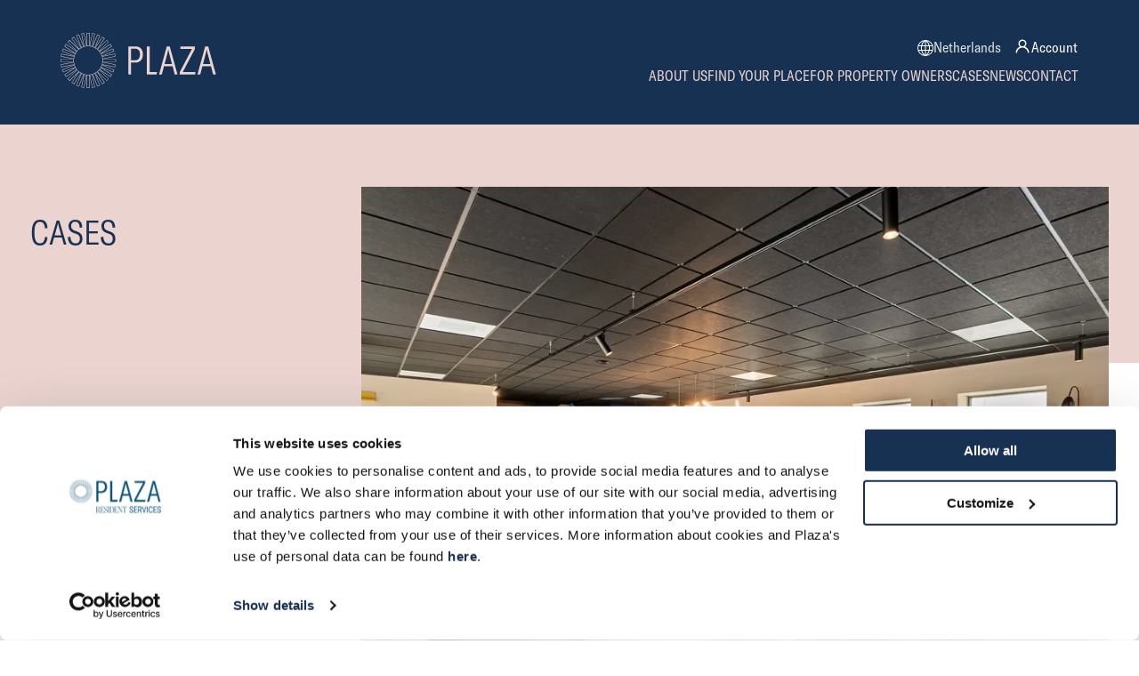

--- FILE ---
content_type: text/html; charset=utf-8
request_url: https://www.plazaresidentservices.com/en-nl/cases/cases
body_size: 37619
content:
<!DOCTYPE html><html lang="en-nl"><head><meta charSet="utf-8" data-next-head=""/><meta name="viewport" content="width=device-width" data-next-head=""/><meta name="theme-color" content="#173152" data-next-head=""/><meta property="og:type" content="website" data-next-head=""/><meta property="og:image" content="https://a.storyblok.com/f/248775/1200x630/8630c611b9/plaza-sf.jpg" data-next-head=""/><meta property="og:image:alt" content="Plaza Social Image" data-next-head=""/><meta property="og:image:width" content="1200" data-next-head=""/><meta property="og:image:height" content="630" data-next-head=""/><meta property="og:site_name" content="Plaza" data-next-head=""/><title data-next-head="">Cases · Plaza Resident Services</title><meta name="robots" content="index,follow" data-next-head=""/><meta name="description" content="Wat vinden onze klanten, onze partners en onze bewoners van onze oplossingen? Hoe hebben we hen geholpen? Welke oplossing hebben we gekozen om hun uitdagingen aan te pakken? Ontdek het in deze verhalen." data-next-head=""/><meta property="og:title" content="Cases" data-next-head=""/><meta property="og:description" content="Wat vinden onze klanten, onze partners en onze bewoners van onze oplossingen? Hoe hebben we hen geholpen? Welke oplossing hebben we gekozen om hun uitdagingen aan te pakken? Ontdek het in deze verhalen." data-next-head=""/><meta property="og:url" content="https://www.plazaresidentservices.com/cases/cases" data-next-head=""/><meta property="og:locale" content="en-nl" data-next-head=""/><link rel="canonical" href="https://www.plazaresidentservices.com/cases/cases" data-next-head=""/><link rel="icon" href="/favicon/favicon.ico" sizes="any"/><link rel="icon" href="/favicon/favicon.svg" type="image/svg+xml"/><link rel="apple-touch-icon" href="/favicon/apple-touch-icon.png"/><script>(function(w,d,s,l,i){w[l]=w[l]||[];w[l].push({'gtm.start':
                  new Date().getTime(),event:'gtm.js'});var f=d.getElementsByTagName(s)[0],
                  j=d.createElement(s),dl=l!='dataLayer'?'&l='+l:'';j.async=true;j.src=
                  'https://www.googletagmanager.com/gtm.js?id='+i+dl;f.parentNode.insertBefore(j,f);
                  })(window,document,'script','dataLayer','GTM-PFQSL5G');</script><meta name="facebook-domain-verification" content="jbqfwl3swvieik03w0t385488nsfg2"/><link rel="preload" href="/_next/static/css/85872603c1eff595.css" as="style"/><link rel="stylesheet" href="/_next/static/css/85872603c1eff595.css" data-n-g=""/><noscript data-n-css=""></noscript><script defer="" nomodule="" src="/_next/static/chunks/polyfills-42372ed130431b0a.js"></script><script src="/_next/static/chunks/webpack-c874b6be682dd88c.js" defer=""></script><script src="/_next/static/chunks/framework-a6b3d2fb26bce5d1.js" defer=""></script><script src="/_next/static/chunks/main-9562ba8d1995daa6.js" defer=""></script><script src="/_next/static/chunks/pages/_app-a617ef1a21ba55a0.js" defer=""></script><script src="/_next/static/chunks/pages/%5B%5B...slug%5D%5D-646112bd784d1662.js" defer=""></script><script src="/_next/static/U937foVGGR0do5z2OLTnN/_buildManifest.js" defer=""></script><script src="/_next/static/U937foVGGR0do5z2OLTnN/_ssgManifest.js" defer=""></script></head><body class="body"><noscript><iframe src="https://www.googletagmanager.com/ns.html?id=GTM-PFQSL5G" height="0" width="0" style="display:none;visibility:hidden"></iframe></noscript><div id="__next"><div><div><header class="header"><div class="header-inner"><a href="/en-nl"><span class="header-logo"><svg viewBox="0 0 175 62" fill="none" xmlns="http://www.w3.org/2000/svg"><path d="M32.6858 62H29.4668V46.9941H32.6858V62ZM29.9207 61.5472H32.2318V47.447H29.9207V61.5472Z" fill="#EBD4CF"></path><path d="M26.5885 61.7161L23.4355 61.0863L26.3656 46.3768L29.5186 47.0025L26.5885 61.7161ZM23.9679 60.7363L26.2336 61.1851L28.9903 47.3566L26.7247 46.9037L23.9679 60.7363Z" fill="#EBD4CF"></path><path d="M20.6684 60.2634L17.7012 59.0283L23.4541 45.1669L26.4254 46.402L20.6684 60.2634ZM18.2913 58.7937L20.4249 59.6747L25.8353 46.649L23.7017 45.7638L18.2913 58.7937Z" fill="#EBD4CF"></path><path d="M15.1508 57.6655L12.4766 55.8829L20.8335 43.4089L23.5078 45.1915L15.1508 57.6655ZM13.0873 55.7594L15.0064 57.0398L22.8475 45.315L20.9285 44.0346L13.0873 55.7594Z" fill="#EBD4CF"></path><path d="M10.2388 54.0537L7.96484 51.7853L18.5999 41.1762L20.8738 43.4446L10.2388 54.0537ZM8.58801 51.7853L10.2388 53.4321L20.2341 43.4611L18.5834 41.8143L8.58801 51.7853Z" fill="#EBD4CF"></path><path d="M6.14436 49.5587L4.35742 46.8909L16.8619 38.5543L18.6489 41.222L6.14436 49.5587ZM4.98471 47.0144L6.26817 48.9329L18.0216 41.1109L16.7381 39.1965L4.98471 47.0144Z" fill="#EBD4CF"></path><path d="M2.98026 44.3424L1.74219 41.3783L15.6375 35.6394L16.8755 38.6035L2.98026 44.3424ZM2.34472 41.6253L3.22787 43.7537L16.2854 38.3565L15.4022 36.2281L2.34472 41.6253Z" fill="#EBD4CF"></path><path d="M0.912453 38.6196L0.285156 35.4743L15.0347 32.5472L15.662 35.6925L0.912453 38.6196ZM0.81753 35.8283L1.26736 38.0885L15.1296 35.3384L14.6798 33.0906L0.81753 35.8283Z" fill="#EBD4CF"></path><path d="M15.0426 32.601H0V29.3858H15.0426V32.601ZM0.453961 32.1482H14.5886V29.8469H0.453961V32.1482Z" fill="#EBD4CF"></path><path d="M15.0347 29.4521L0.285156 26.525L0.912453 23.3798L15.662 26.3068L15.0347 29.4521ZM0.81753 26.1586L14.6798 28.9087L15.1296 26.6485L1.26736 23.8985L0.81753 26.1586Z" fill="#EBD4CF"></path><path d="M15.6375 26.3598L1.74219 20.5963L2.98026 17.6321L16.8755 23.3957L15.6375 26.3598ZM2.33646 20.3739L15.394 25.767L16.2771 23.6386L3.21962 18.2414L2.33646 20.3739Z" fill="#EBD4CF"></path><path d="M16.8502 23.4456L4.3457 15.109L6.13264 12.4413L18.6371 20.7779L16.8502 23.4456ZM4.97299 14.9773L16.7264 22.7993L18.0099 20.885L6.25645 13.063L4.97299 14.9773Z" fill="#EBD4CF"></path><path d="M18.5999 20.8221L7.96484 10.213L10.2388 7.94462L20.8738 18.5537L18.5999 20.8221ZM8.62102 10.213L18.6164 20.184L20.2671 18.5373L10.2718 8.56626L8.62102 10.213Z" fill="#EBD4CF"></path><path d="M20.8294 18.592L12.4766 6.11386L15.1508 4.33127L23.5036 16.8094L20.8294 18.592ZM13.1038 6.24148L20.945 17.9663L22.864 16.6859L15.0229 4.96114L13.1038 6.24148Z" fill="#EBD4CF"></path><path d="M23.4541 16.8329L17.7012 2.97145L20.6684 1.7364L26.4254 15.5978L23.4541 16.8329ZM18.2913 3.21435L23.7017 16.2442L25.8353 15.3632L20.4249 2.33334L18.2913 3.21435Z" fill="#EBD4CF"></path><path d="M26.3678 15.6227L23.4336 0.909037L26.5865 0.283274L29.5208 14.9969L26.3678 15.6227ZM23.966 1.26309L26.7227 15.0916L28.9884 14.6428L26.2316 0.81023L23.966 1.26309Z" fill="#EBD4CF"></path><path d="M32.6838 15.0018H29.4648V0H32.6838V15.0018ZM29.9188 14.5531H32.2299V0.448735H29.9188V14.5531Z" fill="#EBD4CF"></path><path d="M35.7799 15.6227L32.627 14.9969L35.5612 0.283274L38.7141 0.909037L35.7799 15.6227ZM33.1593 14.6428L35.425 15.0916L38.1818 1.26309L35.9161 0.81023L33.1593 14.6428Z" fill="#EBD4CF"></path><path d="M38.6979 16.8329L35.7266 15.5978L41.4795 1.7364L44.4508 2.97145L38.6979 16.8329ZM36.3167 15.3632L38.4503 16.2442L43.8607 3.21435L41.7271 2.33334L36.3167 15.3632Z" fill="#EBD4CF"></path><path d="M41.3188 18.592L38.6445 16.8094L47.0015 4.33127L49.6757 6.11386L41.3188 18.592ZM39.2553 16.6859L41.1743 17.9663L49.0154 6.24148L47.0964 4.96114L39.2553 16.6859Z" fill="#EBD4CF"></path><path d="M43.5513 20.8221L41.2773 18.5537L51.9124 7.94462L54.1863 10.213L43.5513 20.8221ZM41.9005 18.5537L43.5513 20.2005L53.5466 10.2295L51.8959 8.58273L41.9005 18.5537Z" fill="#EBD4CF"></path><path d="M45.3006 23.4456L43.5137 20.7779L56.0223 12.4413L57.8051 15.109L45.3006 23.4456ZM44.141 20.9014L45.4244 22.8199L57.1778 14.9979L55.8944 13.0835L44.141 20.9014Z" fill="#EBD4CF"></path><path d="M46.5056 26.3587L45.2676 23.3946L59.1628 17.6516L60.4009 20.6157L46.5056 26.3587ZM45.866 23.621L46.7491 25.7535L59.7943 20.3728L58.907 18.2444L45.866 23.621Z" fill="#EBD4CF"></path><path d="M47.1156 29.4521L46.4883 26.3068L61.2378 23.3798L61.8651 26.525L47.1156 29.4521ZM47.0206 26.6609L47.4705 28.921L61.3327 26.171L60.8829 23.9108L47.0206 26.6609Z" fill="#EBD4CF"></path><path d="M62.1519 32.601H47.1094V29.3858H62.1519V32.601ZM47.5633 32.1523H61.698V29.8469H47.5633V32.1523Z" fill="#EBD4CF"></path><path d="M61.2378 38.6196L46.4883 35.6925L47.1156 32.5472L61.8569 35.4743L61.2378 38.6196ZM47.0206 35.3261L60.8829 38.0761L61.3327 35.816L47.4705 33.0906L47.0206 35.3261Z" fill="#EBD4CF"></path><path d="M59.1709 44.3424L45.2715 38.6035L46.5096 35.6394L60.4048 41.3783L59.1709 44.3424ZM45.8658 38.3565L58.9233 43.7537L59.8064 41.6253L46.7489 36.2281L45.8658 38.3565Z" fill="#EBD4CF"></path><path d="M56.0223 49.5587L43.5137 41.222L45.3006 38.5543L57.8051 46.8909L56.0223 49.5587ZM44.141 41.0985L55.8944 48.9205L57.1778 47.0021L45.4286 39.1801L44.141 41.0985Z" fill="#EBD4CF"></path><path d="M51.9124 54.0537L41.2773 43.4446L43.5513 41.1762L54.1863 51.7853L51.9124 54.0537ZM41.917 43.4446L51.9124 53.4115L53.5631 51.7648L43.5678 41.7937L41.917 43.4446Z" fill="#EBD4CF"></path><path d="M47.0015 57.6655L38.6445 45.1915L41.3188 43.4089L49.6716 55.8829L47.0015 57.6655ZM39.2718 45.315L47.1129 57.0398L49.0319 55.7594L41.1908 44.0346L39.2718 45.315Z" fill="#EBD4CF"></path><path d="M41.4836 60.2634L35.7266 46.402L38.6979 45.1669L44.455 59.0283L41.4836 60.2634ZM36.3167 46.6366L41.7271 59.6623L43.8607 58.7813L38.4545 45.7556L36.3167 46.6366Z" fill="#EBD4CF"></path><path d="M35.5612 61.7161L32.627 46.9984L35.7799 46.3768L38.7141 61.0863L35.5612 61.7161ZM33.1593 47.3566L35.9161 61.1851L38.1818 60.7363L35.4456 46.9037L33.1593 47.3566Z" fill="#EBD4CF"></path><path d="M92.5807 23.9982C92.5807 29.9287 89.4451 33.3641 84.1843 33.3641H79.1727V46.8389H76.1504V15.1612H84.0438C89.4814 15.1612 92.5671 18.4654 92.5671 23.9982H92.5807ZM89.3092 23.9982C89.3092 19.93 87.3471 17.7512 83.8354 17.7512H79.1727V30.7785H83.9759C87.3154 30.7785 89.3228 28.3241 89.3228 23.9982" fill="#EBD4CF"></path><path d="M125.994 37.6034H116.252L113.832 46.8383H110.701L119.428 15.1651H122.768L131.5 46.8383H128.409L125.994 37.6034ZM125.242 34.8913L121.984 22.4878C121.652 21.1793 121.387 19.8547 121.191 18.5191H121.069C120.856 19.8751 120.616 21.0188 120.271 22.4878L117.013 34.8913H125.242Z" fill="#EBD4CF"></path><path d="M147.784 17.9766H134.666V15.1651H151.042V18.0625L137.339 44.0267H151.5V46.8382H134.086V43.9363L147.784 17.9766Z" fill="#EBD4CF"></path><path d="M169.16 37.6034H159.426L157.007 46.8383H153.871L162.603 15.1651H165.942L174.67 46.8383H171.579L169.16 37.6034ZM168.407 34.8913L165.149 22.4878C164.817 21.1793 164.552 19.8547 164.356 18.5191H164.23C164.021 19.8751 163.776 21.0188 163.437 22.4878L160.179 34.8913H168.407Z" fill="#EBD4CF"></path><path d="M100.126 43.9815V15.1651H97.0762V46.8382H107.842L108.626 43.9815H100.126Z" fill="#EBD4CF"></path></svg></span></a><button class="nav-btn">Navigation</button><div class="header-items"><nav class="nav"><ul><li><a target="_self" href="/en-nl/about-us"><span class="">About us</span></a></li><li><a target="_blank" href="https://plaza.newnewnew.space/en"><span class="">Find your place</span></a></li><li><a target="_self" href="/en-nl/for-property-owners"><span class="">For property owners</span></a></li><li><a target="_self" href="/en-nl/cases/cases"><span class="active">Cases</span></a></li><li><a target="_self" href="/en-nl/news"><span class="">News</span></a></li><li><a target="_self" href="/en-nl/contact"><span class="">Contact</span></a></li></ul></nav><div class="header-secondary-nav"><button class="header-lang-switch"><svg fill="none" xmlns="http://www.w3.org/2000/svg"><path d="M9 0a9 9 0 1 0 9 9 9.01 9.01 0 0 0-9-9Zm7.411 6h-2.739a9.013 9.013 0 0 0-2.703-4.745A8.024 8.024 0 0 1 16.412 6ZM17 9a7.952 7.952 0 0 1-.264 2H13.86a14.308 14.308 0 0 0 0-4h2.877c.173.653.261 1.325.264 2ZM1 9a7.953 7.953 0 0 1 .264-2H4.14a14.305 14.305 0 0 0 0 4H1.264A7.953 7.953 0 0 1 1 9Zm4 0c-.001-.67.05-1.339.155-2H8.5v4H5.155A12.622 12.622 0 0 1 5 9Zm7.633-3H9.5V1.375A7.77 7.77 0 0 1 12.633 6ZM8.5 1.375V6H5.367A7.77 7.77 0 0 1 8.5 1.375ZM8.5 12v4.625A7.77 7.77 0 0 1 5.367 12H8.5Zm1 4.625V12h3.133A7.77 7.77 0 0 1 9.5 16.625ZM9.5 11V7h3.345a12.942 12.942 0 0 1 0 4H9.5ZM7.03 1.255A9.013 9.013 0 0 0 4.329 6H1.589A8.024 8.024 0 0 1 7.03 1.255ZM1.59 12h2.739a9.013 9.013 0 0 0 2.7 4.744A8.024 8.024 0 0 1 1.589 12Zm9.38 4.744A9.013 9.013 0 0 0 13.672 12h2.739a8.023 8.023 0 0 1-5.442 4.744Z" fill="currentColor"></path></svg>Netherlands</button><a target="_blank" rel="noopener noreferrer" href="https://my.plazaresidentservices.com/"><div class="header-account-link"><svg fill="none" xmlns="http://www.w3.org/2000/svg"><path d="M10.783 8.532a4.5 4.5 0 1 0-5.565 0 7.5 7.5 0 0 0-4.666 6.136.755.755 0 0 0 1.5.165 6 6 0 0 1 11.925 0 .75.75 0 0 0 .75.667h.083a.75.75 0 0 0 .66-.825 7.5 7.5 0 0 0-4.688-6.143ZM8 8a3 3 0 1 1 0-6 3 3 0 0 1 0 6Z" fill="#FFF"></path></svg>Account</div></a></div></div></div></header><div class="content-layout content-layout-no-nav"><section class="content-layout-hero"><div class="hero"><div class="hero-inner constrain"><h1>Cases</h1><div class="hero-image"><div class="Image_wrapper__37V4x"><img src="https://a.storyblok.com/f/248775/1095x731/2b025f1a90/1639132470-plaza-shared-space-residents-in-library-1980.jpg/m/0x0/filters:quality(80)" alt="" loading="lazy"/></div></div></div></div></section><section class="content-layout-main"><div class="content-layout-content"><main class=""><div class="rich-text--wrapper"><div class="inner constrain"><p><span style="color:rgb(41, 41, 42)">What do our customers, our partners and our residents think of our solutions? How did we help them? What solution have we chosen to tackle their challenges? Find out in these stories.</span></p></div></div><div class="text-image-wrapper constrain"><article class="text-with-image"><section class="text-with-image-content"><h2>AFFORDABLE HOUSING FOR YOUNG PEOPLE IN THE MUNICIPALITY OF DELFT Read story</h2><div><p><a href="/en-nl/cases/delft-campus" uuid="74826c68-25a4-4550-94bf-e69930efd46e" target="_self" story="[object Object]">Read the full story</a></p></div></section><section class="text-with-image-image"><div class="Image_wrapper__37V4x"><img src="https://a.storyblok.com/f/248775/660x525/f7848a25fd/1639501428-mw-delft-pauwmolen.jpg/m/520x400/filters:quality(80)" alt="" width="520" height="400" loading="lazy"/></div></section></article></div><div class="text-image-wrapper constrain"><article class="text-with-image text-with-image-before-text"><section class="text-with-image-content"><h2>NEWLY BUILT STUDENT COMPLEX AT UNIVERSITY CAMPUS</h2><div><p><a href="/en-nl/cases/tu-e-campus-luna" uuid="f50fab74-4d3c-4720-b934-a7ccc9933afe" target="_self" story="[object Object]">Read the full story</a></p></div></section><section class="text-with-image-image"><div class="Image_wrapper__37V4x"><img src="https://a.storyblok.com/f/248775/660x525/55ecf92c24/1639502022-plaza-laluna.jpg/m/520x400/filters:quality(80)" alt="" width="520" height="400" loading="lazy"/></div></section></article></div></main></div></section></div><footer class="footer"><div class="footer-inner constrain"><a href="/en-nl"><span class="footer-logo"><svg width="99" height="121" fill="none" xmlns="http://www.w3.org/2000/svg"><path d="M13.965 85.22c0-4.03-1.94-6.195-5.409-6.195H3.938v12.917H8.69c3.305 0 5.286-2.432 5.286-6.723h-.01Zm3.233 0c0 5.88-3.079 9.288-8.303 9.288H3.938v13.343H.96V76.444h7.811c5.368 0 8.426 3.274 8.426 8.76M49.965 95.996 46.742 83.68c-.369-1.458-.574-2.607-.785-3.936h-.097c-.206 1.329-.452 2.478-.785 3.936l-3.223 12.316h8.113Zm.744 2.7h-9.612l-2.391 9.155h-3.08l8.633-31.407h3.305L56.2 107.85h-3.079l-2.412-9.156ZM72.289 79.22H59.315v-2.786h16.197v2.873l-13.554 25.747h14.005l-.77 2.786H58.736v-2.873L72.289 79.22ZM92.688 95.996 89.48 83.68a38.103 38.103 0 0 1-.785-3.936h-.123c-.21 1.329-.457 2.478-.785 3.936l-3.223 12.316h8.124Zm.739 2.7h-9.622l-2.397 9.155h-3.08l8.638-31.407h3.3l8.636 31.407h-3.079l-2.396-9.156ZM25.143 105.008V76.434H22.13v31.406H32.78l.78-2.832h-8.416ZM51.279 66.175h-3.336V50.23h3.336v15.945Zm-2.95-.385h2.565V50.62h-2.566v15.17ZM44.792 65.862l-3.269-.657 3.11-15.637 3.27.647-3.11 15.647Zm-2.817-.954 2.51.513 2.96-14.883-2.509-.513-2.961 14.883ZM38.485 64.297l-3.079-1.278 6.102-14.749 3.08 1.278-6.103 14.749Zm-2.566-1.488 2.366.98 5.804-14.015-2.37-.99-5.8 14.025ZM32.615 61.526l-2.772-1.853 8.858-13.256 2.771 1.853-8.857 13.256Zm-2.238-1.966 2.13 1.422 8.426-12.61-2.13-1.42-8.426 12.608ZM27.385 57.661l-2.355-2.355 11.29-11.29 2.355 2.36-11.29 11.285Zm-1.811-2.355 1.811 1.811 10.726-10.725-1.807-1.812-10.73 10.726ZM23.023 52.858l-1.852-2.771.164-.108 13.091-8.75L36.28 44l-.16.108-13.096 8.75Zm-1.314-2.669 1.422 2.13 12.614-8.426-1.427-2.13-12.609 8.426ZM19.688 47.29l-1.273-3.08 14.728-6.101 1.273 3.08-14.728 6.1Zm-.77-2.869.98 2.36 14.015-5.803-.98-2.366-14.015 5.81ZM17.48 41.178l-.646-3.27L32.466 34.8l.651 3.269-15.636 3.11Zm-.194-2.966.513 2.51L32.68 37.76l-.513-2.51-14.882 2.962ZM32.466 34.753H16.52v-3.33h15.945v3.33Zm-15.56-.385h15.17v-2.566h-15.17v2.566ZM32.466 31.376l-15.632-3.12.647-3.27 15.636 3.11-.651 3.28Zm-15.18-3.413 14.882 2.961.513-2.514L17.8 25.454l-.513 2.51ZM33.133 28.066l-14.734-6.102 1.278-3.079 14.729 6.102-1.273 3.079Zm-14.226-6.312 14.015 5.804.98-2.36-14.014-5.81-.98 2.366ZM34.426 24.946 21.17 16.088l1.853-2.77 13.256 8.857-1.853 2.77ZM21.71 15.98l12.614 8.432 1.422-2.13-12.614-8.426-1.422 2.124ZM36.31 22.139l-11.29-11.29 2.355-2.36 11.29 11.29-2.356 2.36Zm-10.731-11.29 10.73 10.735 1.807-1.811-10.73-10.715-1.807 1.79ZM38.675 19.758l-.102-.165-8.75-13.091 2.771-1.853.108.16 8.724 13.096-2.75 1.853ZM30.357 6.605l8.426 12.614 2.13-1.422-8.396-12.634-2.16 1.442ZM41.508 17.884 35.406 3.156l3.08-1.278 6.101 14.729-3.079 1.277ZM35.914 3.361l5.804 14.015 2.366-.98-5.81-14.01-2.36.975ZM44.628 16.596 41.518.96l3.27-.652 3.125 15.632-3.285.656ZM41.975 1.262l2.961 14.883 2.51-.513L44.483.749l-2.509.513ZM51.274 15.94h-3.33V0h3.33v15.94Zm-2.946-.385h2.566V.385h-2.566v15.17ZM54.584 16.596l-3.264-.656L54.43.303l3.269.652-3.115 15.641Zm-2.812-.954 2.51.513 2.955-14.882-2.51-.513-2.955 14.882ZM57.71 17.884l-3.08-1.277 6.112-14.729 3.08 1.278-6.113 14.729Zm-2.567-1.488 2.361.98 5.804-14.015-2.366-.98-5.799 14.015ZM60.522 19.758l-2.772-1.853 8.858-13.256 2.771 1.853-8.858 13.256Zm-2.238-1.96 2.13 1.42L68.84 6.606l-2.13-1.442-8.426 12.634ZM62.913 22.139l-2.356-2.356 11.29-11.29 2.361 2.36L62.913 22.14ZM61.1 19.783l1.812 1.812 10.725-10.726-1.811-1.811L61.1 19.783ZM64.791 24.946l-1.847-2.771 13.255-8.858 1.848 2.771-13.256 8.858Zm-1.314-2.664 1.422 2.13 12.614-8.431-1.422-2.125-12.614 8.426ZM66.09 28.066l-1.278-3.08 14.728-6.1 1.278 3.078-14.728 6.102Zm-.77-2.874.98 2.366 14.01-5.804-.98-2.366-14.01 5.804ZM66.751 31.376l-.651-3.269 15.637-3.11.651 3.27-15.637 3.11Zm-.195-2.966.514 2.51 14.882-2.957-.513-2.514-14.882 2.96ZM82.696 34.753h-15.94v-3.33h15.94v3.33Zm-15.555-.385h15.155v-2.566H67.14v2.566ZM81.737 41.178 66.1 38.068l.651-3.274 15.637 3.115-.651 3.269Zm-15.18-3.418 14.882 2.961.513-2.51-14.882-2.96-.513 2.51ZM79.54 47.29l-14.728-6.102 1.278-3.079 14.728 6.097-1.278 3.084Zm-14.22-6.312 14.01 5.804.98-2.366-14.015-5.804-.975 2.366ZM76.194 52.853 62.94 43.995l1.852-2.771 13.256 8.858-1.853 2.77Zm-12.717-8.96 12.61 8.426 1.426-2.13-12.614-8.426-1.422 2.13ZM71.827 57.661l-11.29-11.29 2.355-2.355 11.29 11.29-2.355 2.355ZM61.1 46.371l10.726 10.726 1.811-1.807-10.725-10.725L61.1 46.37ZM66.608 61.526l-.108-.165-8.75-13.09 2.772-1.854.107.16 8.75 13.096-2.771 1.853Zm-8.324-13.153 8.432 12.614 2.124-1.422-8.426-12.614-2.13 1.422ZM60.742 64.292 54.64 49.563l3.08-1.272 6.101 14.728-3.079 1.273Zm-5.594-14.518 5.804 14.015 2.366-.98-5.814-14.026-2.356.99ZM54.43 65.862l-3.11-15.637 3.27-.646 3.109 15.626-3.269.657Zm-2.653-15.329 2.956 14.882 2.514-.513-2.96-14.882-2.51.513ZM13.478 117.037c0 1.026-.78 1.714-1.97 1.714H9.454v1.745H8.428v-5.107h3.161c1.176-.025 1.889.621 1.889 1.648Zm-1.057 0c0-.565-.375-.888-1.027-.888H9.46v1.806h1.93c.64-.01 1.03-.354 1.03-.918ZM13.74 119.51a.937.937 0 0 1 .39-.8 2.42 2.42 0 0 1 1.365-.354l1.95-.124v-.077c0-.487-.457-.769-1.222-.769-.764 0-1.267.251-1.36.703h-1.026c.118-.811 1.027-1.35 2.366-1.35 1.457 0 2.17.539 2.17 1.54v.954a7.97 7.97 0 0 0 .067 1.216h-.949a4.91 4.91 0 0 1-.046-.708c-.334.56-1.027.847-2.053.847s-1.652-.38-1.652-1.078Zm3.72-.595v-.149l-1.693.118c-.8.057-1.027.216-1.027.575s.37.513 1.027.513c.985.005 1.693-.4 1.693-1.057ZM21.74 116.765c.15-.003.3.009.447.036v.903a2.455 2.455 0 0 0-.514-.046 1.223 1.223 0 0 0-1 .39 1.656 1.656 0 0 0-.365 1.159v1.263h-.934v-3.592h.842v1.057a1.537 1.537 0 0 1 1.524-1.17ZM22.464 116.872h1.026v-.892l.944-.37v1.262h1.612v.678h-1.612v1.375c0 .57.293.806.868.806.25-.003.5-.034.744-.092v.759a2.52 2.52 0 0 1-.934.154c-1.216 0-1.622-.606-1.622-1.468v-1.539h-1.026v-.673ZM29.31 118.674c0-1.165 1.026-1.935 2.499-1.935s2.499.77 2.499 1.935-1.026 1.934-2.5 1.934c-1.472 0-2.498-.769-2.498-1.934Zm4.018 0c0-.75-.6-1.222-1.54-1.222-.939 0-1.54.472-1.54 1.222 0 .749.596 1.221 1.54 1.221.945 0 1.54-.472 1.54-1.221ZM38.044 117.55h-1.54v2.905h-.908v-2.905H34.57v-.693h1.026v-.195c0-1.026.544-1.493 1.689-1.493.264-.002.527.027.785.087v.754a3.156 3.156 0 0 0-.719-.077c-.585 0-.81.206-.81.739v.2h1.539l-.036.678ZM2.793 120.685a2.787 2.787 0 0 1-2.464-4.107 2.796 2.796 0 0 1 3.274-1.356 2.796 2.796 0 0 1 1.967 2.947 2.79 2.79 0 0 1-2.777 2.516Zm0-5.429a2.643 2.643 0 1 0-.003 5.286 2.643 2.643 0 0 0 .003-5.286ZM42.047 115.364h1.54l1.647 3.592c.066.15.117.307.154.467.03-.139.097-.308.154-.477l1.585-3.567h1.54v5.106h-.919v-3.684c-.003-.222.011-.443.041-.662h-.036c-.03.102-.133.39-.225.605l-1.694 3.741h-.95l-1.744-3.741a6.308 6.308 0 0 1-.2-.605h-.036c.028.219.04.44.036.662v3.684h-.888l-.005-5.121ZM82.029 120.47h-1.54l-1.272-3.315a2.81 2.81 0 0 1-.154-.472c-.039.162-.09.322-.154.477l-1.242 3.31h-1.54l-.343-5.281h.867l.318 3.859v.662h.036c.051-.205.114-.407.19-.605l1.35-3.485h1.026l1.4 3.485c.078.198.144.4.201.605h.036a4.228 4.228 0 0 1 0-.662l.251-3.859h.924l-.354 5.281ZM49.375 118.674c0-1.165 1.026-1.935 2.5-1.935 1.472 0 2.504.77 2.504 1.935s-1.027 1.934-2.505 1.934-2.499-.769-2.499-1.934Zm4.018 0c0-.75-.595-1.227-1.54-1.227-.944 0-1.539.477-1.539 1.227 0 .749.6 1.221 1.54 1.221.939 0 1.54-.472 1.54-1.221ZM54.712 119.603l.575-.462c.364.513 1.026.8 2.053.8.718 0 1.057-.159 1.057-.513 0-.241-.133-.359-.59-.395l-1.54-.108c-.877-.077-1.314-.41-1.314-1.057 0-.749.724-1.149 2.022-1.149 1.083 0 1.843.287 2.269.81l-.54.452c-.384-.421-.902-.611-1.81-.611-.683 0-1.027.144-1.027.457 0 .226.195.344.59.369l1.54.119c.928.066 1.293.41 1.293 1.026 0 .759-.61 1.237-2.053 1.237-1.242 0-2.022-.354-2.504-1.001M59.803 119.505a.94.94 0 0 1 .385-.795 2.438 2.438 0 0 1 1.37-.354l1.95-.124v-.077c0-.513-.462-.769-1.226-.769-.765 0-1.263.251-1.36.703h-1.027c.118-.811 1.027-1.35 2.366-1.35 1.458 0 2.17.539 2.17 1.54v.954c-.008.407.014.813.068 1.216h-.945a4.276 4.276 0 0 1-.046-.708c-.339.56-1.026.847-2.053.847-1.026 0-1.678-.4-1.678-1.103l.026.02Zm3.69-.605v-.154l-1.694.118c-.8.056-1.026.215-1.026.574 0 .36.37.514 1.026.514.996 0 1.699-.406 1.699-1.058M65.392 115.318h1.026v.959h-1.026v-.959Zm.05 1.539h.945v3.592h-.934l-.01-3.592ZM66.9 118.663c0-1.185.965-1.924 2.49-1.924 1.313 0 2.124.467 2.375 1.37l-1.026.144c-.17-.513-.631-.78-1.396-.78-.929 0-1.473.436-1.473 1.185 0 .75.57 1.217 1.478 1.217.74 0 1.211-.257 1.412-.77l.98.159c-.226.842-1.13 1.344-2.392 1.344-1.498 0-2.463-.764-2.463-1.945M82.994 118.674c0-1.165 1.026-1.94 2.504-1.94s2.5.775 2.5 1.94-1.027 1.934-2.5 1.934-2.504-.769-2.504-1.934Zm4.023 0c0-.75-.6-1.227-1.54-1.227-.939 0-1.539.477-1.539 1.227 0 .749.6 1.221 1.54 1.221.939 0 1.54-.472 1.54-1.221ZM91.071 116.765c.148-.004.296.009.442.036v.898a2.747 2.747 0 0 0-.488-.041 1.21 1.21 0 0 0-1 .39 1.656 1.656 0 0 0-.365 1.159v1.263h-.934v-3.592h.837v1.057a1.537 1.537 0 0 1 1.508-1.165M93.273 115.256h-.934v5.219h.934v-5.219ZM93.883 118.663c0-1.144.904-1.924 2.223-1.924a2.217 2.217 0 0 1 1.837.76v-2.243h.939v5.214h-.919v-.724a2.157 2.157 0 0 1-1.898.862c-1.263 0-2.181-.8-2.181-1.945Zm4.08.083v-.124c0-.698-.672-1.18-1.616-1.18-.944 0-1.478.467-1.478 1.221 0 .755.59 1.227 1.54 1.227.949 0 1.575-.467 1.575-1.144" fill="#173152"></path></svg></span></a><div class="footer-links"><section><h3>Plaza Resident Services</h3><ul><li><a href="/en-nl/about-us">About us</a></li><li><a href="/en-nl/about-us/mosaic-world">Mosaic World</a></li><li><a href="/en-nl/contact">Contact</a></li><li><a href="/en-nl/contact/complaint-procedure">Complaint procedure</a></li><li><a href="/en-nl/contact/press-media">Press &amp; Media</a></li><li><a href="/en-nl/contact/review">Review</a></li></ul></section><section><h3>Find your place</h3><ul><li><a href="/en-nl/find-your-place">Find your place</a></li><li><a href="/en-nl/find-your-place/24-7-service">24/7 Service</a></li></ul></section><section><h3>For property owners</h3><ul><li><a href="/en-nl/for-property-owners">For property owners</a></li><li><a href="/en-nl/for-property-owners/property-development">Property development</a></li></ul></section><section><h3>Find us at</h3><ul><li><a href="https://www.facebook.com/PlazaNederland/">Facebook</a></li><li><a href="https://www.instagram.com/plaza_NL/">Instagram</a></li><li><a href="https://www.linkedin.com/company/plaza-nl">LinkedIn</a></li><li><a href="https://www.youtube.com/channel/UCfeacR1bdeuoGvFGUXSa8ig">YouTube</a></li></ul></section></div><div class="footer-content"><p class="footer-content-item">© <!-- -->2026<!-- --> <!-- -->Plaza Resident Services</p><div class="footer-content-item"><ul><li><a href="/en-nl/legal/terms-and-conditions">Terms and Conditions</a></li><li><a href="/en-nl/legal/cookie-statement">Cookie statement</a></li><li><a href="/en-nl/legal/policy-statements">Policy statements</a></li></ul></div></div></div></footer></div></div></div><script id="__NEXT_DATA__" type="application/json">{"props":{"pageProps":{"slug":"en-nl/cases,cases","story":{"name":"Cases","created_at":"2023-09-14T14:44:53.953Z","published_at":"2024-04-25T07:51:54.000Z","updated_at":"2024-04-25T07:51:54.023Z","id":370992143,"uuid":"683ed285-43eb-47a8-a0cf-fa4435109d8c","content":{"_uid":"ace2ce4a-7089-4330-898a-b949d7d7f291","component":"page","extended_seo":[{"seo":{"_uid":"e39a8073-0bfb-4380-b773-f9f8f1b231ff","title":"Cases","plugin":"seo_metatags","og_image":"","og_title":"","description":"Wat vinden onze klanten, onze partners en onze bewoners van onze oplossingen? Hoe hebben we hen geholpen? Welke oplossing hebben we gekozen om hun uitdagingen aan te pakken? Ontdek het in deze verhalen.","twitter_image":"","twitter_title":"","og_description":"","twitter_description":""},"_uid":"23c8e44c-ea97-47be-a791-87070c705736","noindex":false,"component":"extended_seo"}],"header_content":[{"_uid":"b6f1bb74-3d28-4c17-a925-9660a9bc2091","image":{"id":10907351,"alt":"","name":"","focus":"","title":"","source":"","filename":"https://a.storyblok.com/f/248775/1095x731/2b025f1a90/1639132470-plaza-shared-space-residents-in-library-1980.jpg","copyright":"","fieldtype":"asset","meta_data":{},"is_external_url":false},"title":"Cases","component":"secondary_header_section"}],"dynamic_content":[{"_uid":"a287b70c-31f6-4ec8-bdaa-a277c16830ef","text":{"type":"doc","content":[{"type":"paragraph","content":[{"text":"What do our customers, our partners and our residents think of our solutions? How did we help them? What solution have we chosen to tackle their challenges? Find out in these stories.","type":"text","marks":[{"type":"textStyle","attrs":{"color":"rgb(41, 41, 42)"}}]}]}]},"component":"rich_text_section"},{"cta":[],"_uid":"7e17a376-55cd-4db0-83c7-eca94d5401e1","image":{"id":10907425,"alt":"","name":"","focus":"","title":"","source":"","filename":"https://a.storyblok.com/f/248775/660x525/f7848a25fd/1639501428-mw-delft-pauwmolen.jpg","copyright":"","fieldtype":"asset","meta_data":{},"is_external_url":false},"title":"AFFORDABLE HOUSING FOR YOUNG PEOPLE IN THE MUNICIPALITY OF DELFT Read story","component":"text_with_image","description":{"type":"doc","content":[{"type":"paragraph","content":[{"text":"Read the full story","type":"text","marks":[{"type":"link","attrs":{"href":"/en-nl/cases/delft-campus","uuid":"74826c68-25a4-4550-94bf-e69930efd46e","anchor":null,"target":"_self","linktype":"story","story":{"name":"Delft Campus","created_at":"2023-09-14T14:44:53.953Z","published_at":"2024-11-29T09:47:19.109Z","updated_at":"2024-11-29T09:47:19.138Z","id":370992144,"uuid":"74826c68-25a4-4550-94bf-e69930efd46e","content":{"_uid":"b265c568-0248-4a3a-a368-7a7e570e648b","component":"page","extended_seo":[{"seo":{"_uid":"337936ac-e1d4-42c9-938e-9dc9ebf426e1","title":"Delft Campus","plugin":"seo_metatags","og_image":"","og_title":"","description":"Door een gebrek aan betaalbare woonruimte trekken steeds meer jongeren weg uit de gemeente Delft, een gemis voor de stad. B-Right Urban Living heeft daarom Mosaic Microliving 015 Tower Campus ontwikkeld: een complex met bijna 300 studentenwoningen op een aantrekkelijke locatie op een steenworp afstand van de TU Delft. ","twitter_image":"","twitter_title":"","og_description":"","twitter_description":""},"_uid":"86189a3f-fd05-49ae-bdfb-3d006091446a","noindex":false,"component":"extended_seo"}],"header_content":[{"_uid":"a983d0e2-b23d-4212-9584-f830146d018d","image":{"id":10898484,"alt":"","name":"","focus":"","title":"","source":"","filename":"https://a.storyblok.com/f/248775/1095x731/dfc855c894/1639132267-plaza-shared-space-residents-in-gameroom-1980.jpg","copyright":"","fieldtype":"asset","meta_data":{},"is_external_url":false},"title":"AFFORDABLE HOUSING FOR YOUNG PEOPLE IN THE MUNICIPALITY OF DELFT","component":"secondary_header_section"}],"dynamic_content":[{"_uid":"0aba7b08-c1ce-4f88-a31a-1ac4e30dd733","text":{"type":"doc","content":[{"type":"paragraph","content":[{"text":"Due to a lack of affordable housing, young people are leaving Delft, which is a loss for the city. B-Right Urban Living has developed Mosaic Microliving 015 Tower Campus: a complex with almost 300 student houses in an attractive location just a stone's throw away from TU Delft. The residences have been developed based on our campus concept, in which fully upholstered and furnished residences are realised for both students and non-students, meeting contemporary comfort and quality requirements. In addition, the residences will always be affordable for the student.","type":"text"}]}]},"component":"rich_text_section"},{"_uid":"1e251925-9f60-4136-91f1-332dad6febf9","video":"https://www.youtube.com/watch?v=JtM900_2bjs","component":"embedded_video_section"},{"_uid":"9abf25d3-1b20-4b8e-96e8-8dcabecad095","text":{"type":"doc","content":[{"type":"paragraph","content":[{"text":"Mosaic Microliving 015 Tower Campus has a gross floor area of almost 15,000 m2. The residential tower houses 143 independent studios for students. In the front building, which is 5 storeys high, there are 142 flats for young people. These are suitable for 1 to 2 person households. Most of the parking will be provided in an underground car park. There is also a launderette and an office for the complex manager.","type":"text","marks":[{"type":"textStyle","attrs":{"color":"rgb(41, 41, 42)"}}]}]}]},"component":"rich_text_section"},{"_uid":"c36da2ea-241a-4059-99eb-218062d10e31","images":[{"id":13681586,"alt":"","name":"","focus":"","title":"","source":"","filename":"https://a.storyblok.com/f/248775/4000x2667/4f30754913/jan-de-oudeweg-50-618-delft-complex-photography_001.JPG","copyright":"","fieldtype":"asset","meta_data":{},"is_private":""},{"id":13681588,"alt":"","name":"","focus":"","title":"","source":"","filename":"https://a.storyblok.com/f/248775/8192x5464/e8f42a80d2/b-right_delft_pauwmolen_jandeoudeweg-50tm348_interieur-16.jpg","copyright":"","fieldtype":"asset","meta_data":{},"is_private":""},{"id":13681587,"alt":"","name":"","focus":"","title":"","source":"","filename":"https://a.storyblok.com/f/248775/8192x5464/28749dc4ff/b-right_delft_pauwmolen_jandeoudeweg-50tm348_interieur-17.jpg","copyright":"","fieldtype":"asset","meta_data":{},"is_private":""},{"id":13681585,"alt":"","name":"","focus":"","title":"","source":"","filename":"https://a.storyblok.com/f/248775/4000x2667/bd36d5ecaf/jan-de-oudeweg-50-618-delft-complex-photography_014.JPG","copyright":"","fieldtype":"asset","meta_data":{},"is_private":""}],"component":"carousel_section"},{"_uid":"6d08b419-609c-4d56-9616-ba30441a19ab","link":{"id":"","url":"https://plaza.newnewnew.space/en/","linktype":"url","fieldtype":"multilink","cached_url":"https://plaza.newnewnew.space/en/"},"label":"Find your place!","component":"cta_button_section"}]},"slug":"delft-campus","full_slug":"en-nl/cases/delft-campus","sort_by_date":null,"position":20,"tag_list":[],"is_startpage":false,"parent_id":370992128,"meta_data":null,"group_id":"e50405d7-35b8-462a-94a3-396ae56721ee","first_published_at":"2024-01-09T08:28:10.442Z","release_id":null,"lang":"default","path":null,"alternates":[],"default_full_slug":null,"translated_slugs":null,"_stopResolving":true}}}]}]}]},"flip_layout":false},{"cta":[],"_uid":"97007422-4933-495a-8f72-58baf6e54fba","image":{"id":10907468,"alt":"","name":"","focus":"","title":"","source":"","filename":"https://a.storyblok.com/f/248775/660x525/55ecf92c24/1639502022-plaza-laluna.jpg","copyright":"","fieldtype":"asset","meta_data":{},"is_external_url":false},"title":"NEWLY BUILT STUDENT COMPLEX AT UNIVERSITY CAMPUS","component":"text_with_image","description":{"type":"doc","content":[{"type":"paragraph","content":[{"text":"Read the full story","type":"text","marks":[{"type":"link","attrs":{"href":"/en-nl/cases/tu-e-campus-luna","uuid":"f50fab74-4d3c-4720-b934-a7ccc9933afe","anchor":null,"target":"_self","linktype":"story","story":{"name":"TU/e Campus Luna","created_at":"2023-09-27T10:06:46.853Z","published_at":"2024-01-09T08:29:34.780Z","updated_at":"2024-01-17T12:17:57.353Z","id":377347566,"uuid":"f50fab74-4d3c-4720-b934-a7ccc9933afe","content":{"_uid":"498ac201-56f1-45b3-b73e-2190462ca904","component":"page","extended_seo":[{"seo":{"_uid":"4a6bf3a5-8e71-458b-8499-6d382ac417a7","title":"Campus Luna - Eindhoven | Plaza Resident Services","plugin":"seo_metatags","og_image":"","og_title":"","description":"Campus Luna in Eindhoven. ","twitter_image":"","twitter_title":"","og_description":"","twitter_description":""},"_uid":"ac31f2be-fe8b-4247-86ad-3d6223e53d7f","noindex":false,"component":"extended_seo"}],"header_content":[{"_uid":"163082db-feb2-4bcf-92bd-5a1694545391","image":{"id":11292660,"alt":"","name":"","focus":"","title":"","source":"","filename":"https://a.storyblok.com/f/248775/3872x2592/cdf57d8576/campus-luna-eindhoven-ingang.png","copyright":"","fieldtype":"asset","meta_data":{},"is_external_url":false},"title":"NEWLY BUILT STUDENT COMPLEX AT UNIVERSITY CAMPUS","component":"secondary_header_section"}],"dynamic_content":[{"_uid":"ada69ece-31aa-48b4-9f85-4106157fe211","text":{"type":"doc","content":[{"type":"paragraph","content":[{"text":"After a complete transformation of the former E-Hoog building at the Eindhoven University of Technology campus, a new and inspiring living accommodation environment for students, staff and residents of the university was created. Besides fully furnished studios and several general facilties, such as a campus supermarket and a grand café, the complex contains workplaces, a cinema and a collective kitchen to promote social interaction between the residents.","type":"text","marks":[{"type":"textStyle","attrs":{"color":"rgb(41, 41, 42)"}}]}]}]},"component":"rich_text_section"},{"_uid":"3832f60f-0a59-4fbd-80cb-453abb61dced","video":"https://youtu.be/j6d5VxylVJQ?feature=shared","component":"embedded_video_section"},{"_uid":"74ae7113-e557-45de-be6f-1bcac910d410","text":{"type":"doc","content":[{"type":"blockquote","content":[{"type":"paragraph","content":[{"text":"\"THE LOCATION IS PERFECT AND THE PRICE FOR A STUDIO IS VERY ADVANTAGEOUS. I HAVE NEVER HAD SUCH A PROPERTY FOR THE PRICE I PAY.\"","type":"text","marks":[{"type":"italic"}]}]},{"type":"paragraph","content":[{"text":"Justina, TU/e student","type":"text","marks":[{"type":"textStyle","attrs":{"color":"rgb(16, 33, 50)"}}]}]}]}]},"component":"rich_text_section"},{"_uid":"da5bdbfe-3736-4853-b5f3-7b67e7599327","link":{"id":"f20a61b5-69b6-4fa4-af5c-c85fd0f52613","url":"","linktype":"story","fieldtype":"multilink","cached_url":"en-nl/contact/"},"label":"Interested in our solutions?","component":"cta_button_section"}]},"slug":"tu-e-campus-luna","full_slug":"en-nl/cases/tu-e-campus-luna","sort_by_date":null,"position":30,"tag_list":[],"is_startpage":false,"parent_id":370992128,"meta_data":null,"group_id":"f8390795-68f9-4674-acc8-6a292e3fb409","first_published_at":"2024-01-09T08:29:34.780Z","release_id":null,"lang":"default","path":null,"alternates":[],"default_full_slug":null,"translated_slugs":null,"_stopResolving":true}}}]}]}]},"flip_layout":true}]},"slug":"cases","full_slug":"en-nl/cases/cases","sort_by_date":null,"position":10,"tag_list":[],"is_startpage":false,"parent_id":370992128,"meta_data":null,"group_id":"f2758db4-c049-448d-8871-89ce854e7335","first_published_at":"2024-01-09T08:29:47.275Z","release_id":null,"lang":"default","path":null,"alternates":[],"default_full_slug":null,"translated_slugs":null},"teamSectionData":null,"key":370992143,"menu":{"menu":{"navbarItems":[{"label":"About us","link":"en-nl/about-us/","linkType":"story"},{"label":"Find your place","link":"https://plaza.newnewnew.space/en/","linkType":"url"},{"label":"For property owners","link":"en-nl/for-property-owners/","linkType":"story"},{"label":"Cases","link":"en-nl/cases/cases","linkType":"story"},{"label":"News","link":"en-nl/news","linkType":"story"},{"label":"Contact","link":"en-nl/contact/","linkType":"story"}]}},"footer":{"footer":{"footerData":{"_uid":"8a80e3b1-87ba-4e69-9db2-24f28ee3cd2d","component":"footer_settings","legal_links":[{"name":"Terms and Conditions","created_at":"2023-09-14T14:44:54.038Z","published_at":"2024-01-09T08:35:37.942Z","updated_at":"2024-01-09T08:35:37.970Z","id":370992149,"uuid":"165d1959-489e-4592-bc30-55926c8615f5","content":{"_uid":"926f33a4-e690-49d9-a50e-ebc520650e23","component":"page","extended_seo":[{"seo":{"_uid":"79afd934-648f-4048-9214-980597df9793","title":"Terms and Conditions","plugin":"seo_metatags","og_image":"","og_title":"","description":"Lees onze algemene voorwaarden","twitter_image":"","twitter_title":"","og_description":"","twitter_description":""},"_uid":"03e784dd-f0ab-43ed-b7fa-e5cff3fd18ab","noindex":true,"component":"extended_seo"}],"header_content":[],"dynamic_content":[{"_uid":"43e33be7-5d13-446d-96c5-3339820816ea","file":{"id":11332989,"alt":"Terms and Conitions Plaza Resident Services","name":"","focus":"","title":"Terms and Conitions Plaza Resident Services","source":"","filename":"https://a.storyblok.com/f/248775/x/ab205c809a/general-conditions-plaza-resident-services-nederland.pdf","copyright":"","fieldtype":"asset","meta_data":{},"content_type":"pdf","is_external_url":false},"component":"download_item_section"}]},"slug":"terms-and-conditions","full_slug":"en-nl/legal/terms-and-conditions","sort_by_date":null,"position":0,"tag_list":[],"is_startpage":false,"parent_id":370992131,"meta_data":null,"group_id":"55104065-7c8a-4660-8924-5ae8eb078423","first_published_at":"2023-09-14T13:43:36.585Z","release_id":null,"lang":"default","path":null,"alternates":[],"default_full_slug":null,"translated_slugs":null,"_stopResolving":true},{"name":"Cookie statement","created_at":"2023-09-27T10:23:07.336Z","published_at":"2024-01-09T08:35:37.276Z","updated_at":"2024-01-09T08:35:37.338Z","id":377351597,"uuid":"5f5564b4-9aca-4426-a1cf-cfd8394dc136","content":{"_uid":"ce010b40-b5bf-4fa7-a422-de3d0590ba02","component":"page","extended_seo":[{"seo":{"_uid":"8e21da18-e863-4731-b0d2-a454e6bc74d3","title":"Cookie statement | Plaza Resident Services","plugin":"seo_metatags","og_image":"","og_title":"","description":"Cookie statement","twitter_image":"","twitter_title":"","og_description":"","twitter_description":""},"_uid":"05c06742-33d1-480c-a888-ce6b857c4778","noindex":true,"component":"extended_seo"}],"header_content":[],"dynamic_content":[{"_uid":"eedd16eb-471b-49ea-8899-b2e2defeac56","text":{"type":"doc","content":[{"type":"paragraph","content":[{"text":"Cookies, Web Beacons and IP Addresses","type":"text","marks":[{"type":"bold"}]}]},{"type":"paragraph","content":[{"text":"Plaza Resident Services uses commonly used information-gathering tools, such as cookies and Google Analytics, to collect information as you navigate the company’s websites (“Web Site Navigational Information”). As described more fully below, we and our partners use these cookies or similar technologies to analyse trends, administer websites and services, track users’ movements around our websites and services, serve targeted advertisements and gather demographic information about our user base as a whole. This section describes the types of Google Analytics used on the company’s websites and services, and how this information may be used.","type":"text"}]},{"type":"paragraph","content":[{"text":"Cookies","type":"text","marks":[{"type":"bold"}]}]},{"type":"paragraph","content":[{"text":"Plaza Resident Services uses cookies to make interactions with the company’s websites easy and meaningful. When you visit one of the company’s websites, Plaza Sesident Services ’s servers send a cookie to your computer or device. Standing alone, cookies do not personally identify you; they merely recognize your Web browser. Unless you choose to identify yourself to Plaza, either by responding to a promotional offer, opening an account, or filling out a webform (such as a “Email Alerts” or a “sign up to a Newsletter” or “Application for a room” Web forms) or have previously identified yourself to Plaza Sesident Services, you remain anonymous to the company.","type":"text"}]},{"type":"paragraph","content":[{"text":"Plaza Resident Services uses cookies that are session-based and persistent-based. Session cookies exist only during one session. They disappear from your computer or device when you close your browser software or turn off your computer. Persistent cookies remain on your computer or device after you close your browser or turn off your computer. You can control the use of cookies at the individual browser level, but if you choose to disable cookies, it may limit your use of certain features or functions on our websites or services.","type":"text"}]},{"type":"paragraph","content":[{"text":"Web Beacons","type":"text","marks":[{"type":"bold"}]}]},{"type":"paragraph","content":[{"text":"Plaza Resident Services uses web beacons alone or in conjunction with cookies to compile information about customers and visitors’ usage of the Company’s Web sites and interaction with emails from the Company. Web beacons are clear electronic images that can recognize certain types of information on your computer, such as cookies, when you viewed a particular website or service tied to the web beacon, and a description of a website or service tied to the Web beacon. For example, Plaza Resident Services may place Web beacons in marketing emails that notify the company when you click on a link in the email that directs you to one of the company’s websites. Plaza Resident Services uses web beacons to operate and improve the company’s web sites, services and email communications.","type":"text"}]},{"type":"paragraph","content":[{"text":"Google Analytics","type":"text","marks":[{"type":"bold"}]}]},{"type":"paragraph","content":[{"text":"Plaza Resident Services uses Google Analytics, whether or not in combination with cookies, to collect information about the use of the company’s websites by customers and visitors and about interaction with e-mails from the company.","type":"text"}]},{"type":"paragraph","content":[{"text":"Log Files, IP Addresses, URLs and Other Data","type":"text","marks":[{"type":"bold"}]}]},{"type":"paragraph","content":[{"text":"As is true of most websites, we gather certain information automatically to analyse trends in the aggregate and administer our web sites and services. This information may include your Internet Protocol (IP) address (or the proxy server you use to access the World Wide Web), device and application identification numbers, your location, your browser type, your Internet service provider and/or mobile carrier, the pages and files you viewed, your searches, your operating system and system configuration information, and date/time stamps associated with your usage. Due to Internet communications standards, when you visit or use the company’s websites and services, we automatically receive the URL of the website from which you came and the website to which you go when you leave our website. This information is used to analyse overall trends, to help us improve our websites and services, to track and aggregate non-personal information, and to provide the websites and services. For example, Plaza Resident Services uses IP addresses to monitor the regions from which customers/clients and Visitors navigate the company’s websites. Plaza Resident Services also collects IP addresses from customers when they log into the services as part of the company’s “Identity Confirmation” and “IP Range Restrictions” security features.","type":"text"}]},{"type":"paragraph","content":[{"text":"Social Media Features and Single Sign-on","type":"text","marks":[{"type":"bold"}]}]},{"type":"paragraph","content":[{"text":"The company’s websites may use social media features, such as the Facebook “like” button (“Social Media Features”). These features may collect your IP address and which page you are visiting on the company’s website, and may set a cookie to enable the feature to function properly. You may be given the option by such Social Media Features to post information about your activities on the company’s web site to a profile page of yours that is provided by a third party social media network in order to share with others within your network. Social Media Features are either hosted by a third party or hosted directly on the company’s website. Your interactions with these features are governed by the privacy policy of the company providing the relevant Social Media Features. Plaza Resident Services also allows you to log in to certain of our websites and services using sign-in services such as Facebook Connect. These services will authenticate your identity and provide you the option to share certain personal information with us such as your name and email address to pre-populate our sign-up form.","type":"text"}]},{"type":"paragraph","content":[{"text":"Do Not Track","type":"text","marks":[{"type":"bold"}]}]},{"type":"paragraph","content":[{"text":"Currently, various browsers — including Internet Explorer, Firefox, and Safari — offer a “do not track” or “DNT” option that relies on a technology known as a DNT header, which sends a signal to Web sites’ visited by the user about the user’s browser DNT preference setting. Plaza Resident Services does not currently commit to responding to browsers’ DNT signals with respect to the company’s websites, in part, because no common industry standard for DNT has been adopted by industry groups, technology companies or regulators, including no consistent standard of interpreting user intent. Plaza Resident Services takes privacy and meaningful choice seriously and will make efforts to continue to monitor developments around DNT browser technology and the implementation of a standard.","type":"text"}]},{"type":"paragraph","content":[{"text":"This website uses cookies. We use cookies to personalise content and ads, to provide social media features and to analyse our traffic. We also share information about your use of our site with our social media, advertising and analytics partners who may combine it with other information that you’ve provided to them or that they’ve collected from your use of their services.","type":"text"}]},{"type":"paragraph","content":[{"text":"Cookies are small text files that can be used by websites to make a user's experience more efficient.","type":"text"},{"type":"hard_break"},{"type":"hard_break"},{"text":"The law states that we can store cookies on your device if they are strictly necessary for the operation of this site. For all other types of cookies we need your permission.","type":"text"},{"type":"hard_break"},{"type":"hard_break"},{"text":"This site uses different types of cookies. Some cookies are placed by third party services that appear on our pages.","type":"text"},{"type":"hard_break"},{"type":"hard_break"},{"text":"You can at any time change or withdraw your consent from the Cookie Declaration on our website.","type":"text"},{"type":"hard_break"},{"type":"hard_break"},{"text":"Learn more about who we are, how you can contact us and how we process personal data in our Privacy Policy.","type":"text"}]}]},"component":"rich_text_section"},{"_uid":"80c26b5f-42bf-4ff5-960c-2202426d0a8a","text":{"type":"doc","content":[{"type":"paragraph","content":[{"text":"Necessary (7)","type":"text","marks":[{"type":"bold"}]}]},{"type":"paragraph","content":[{"text":"Necessary cookies help make a website usable by enabling basic functions like page navigation and access to secure areas of the website. The website cannot function properly without these cookies.","type":"text"}]}]},"component":"rich_text_section"},{"_uid":"3a812379-2ff3-4430-ba25-febf342f687f","table":{"tbody":[{"_uid":"8b327e6a-58d0-4383-ba0c-c72931377fa2","body":[{"_uid":"69648f65-dca5-4b00-a3b0-13438dfdf5f8","value":"AWSALB","component":"_table_col"},{"_uid":"66ead45b-0b7a-4dee-9e83-90e7d121a0d8","value":"\twww.plazaresidentservices.com","component":"_table_col"},{"_uid":"d683da1c-3250-4cc7-bf44-bed511e30435","value":"Registers which server-cluster is serving the visitor. This is used in context with load balancing, in order to optimize user experience.","component":"_table_col"},{"_uid":"bd7cdc23-e02b-45a1-a647-de40d1dbdb89","value":"7 days","component":"_table_col"},{"_uid":"1aeee71c-d738-43ef-88d7-1fb863dc4af6","value":"HTTP Cookie","component":"_table_col"}],"component":"_table_row"},{"_uid":"bed39575-506b-46fe-9d7e-63a2d2904227","body":[{"_uid":"1b94ca09-85f2-4795-915d-90c226d49f89","value":"AWSALBCORS","component":"_table_col"},{"_uid":"21d3c9b5-e731-4e57-80e3-0ba7998ff942","value":"apps.commbox.io","component":"_table_col"},{"_uid":"e437106e-9b56-402b-8b80-ddfb13a2f9f0","value":"Registers which server-cluster is serving the visitor. This is used in context with load balancing, in order to optimize user experience.","component":"_table_col"},{"_uid":"3bed1f1d-caed-4ae7-9170-586fe96d7f75","value":"7 days","component":"_table_col"},{"_uid":"1a4b363c-55c1-4a00-a049-2c283c4ec0a7","value":"HTTP Cookie","component":"_table_col"}],"component":"_table_row"},{"_uid":"0660fbda-fac4-466e-a40d-acd253704937","body":[{"_uid":"79081959-e393-48ad-9313-6cfe0f4f3550","value":"bscookie","component":"_table_col"},{"_uid":"93d6eab9-ab4a-41ce-bbe5-063b802a0909","value":"\tLinkedIn","component":"_table_col"},{"_uid":"d53c0441-34b0-4b87-a59e-30bf41afb56e","value":"This cookie is used to identify the visitor through an application. This allows the visitor to login to a website through their LinkedIn application for example.","component":"_table_col"},{"_uid":"8ac0d39e-3fac-4391-89b7-5fe49752c2e9","value":"1 year","component":"_table_col"},{"_uid":"beba2384-4972-4003-8e1c-7b85b3b079a8","value":"HTTP Cookie","component":"_table_col"}],"component":"_table_row"},{"_uid":"f7b2c6b4-5ef8-4705-a3de-433f807df01f","body":[{"_uid":"87fa3e3f-755a-4a00-b654-1a42f5b7eeee","value":"CONSENT","component":"_table_col"},{"_uid":"f3c52563-991e-4954-b511-e3c3b8a62097","value":"Youtube","component":"_table_col"},{"_uid":"c9a4d653-cfb8-449b-9031-ce72e7c4f8dd","value":"Used to detect if the visitor has accepted the marketing category in the cookie banner. This cookie is necessary for GDPR-compliance of the website.","component":"_table_col"},{"_uid":"04b3c1b1-a588-40f8-85aa-947dfd110ccc","value":"2 years","component":"_table_col"},{"_uid":"575431ed-7602-409e-8986-a8cc6cb8a928","value":"HTTP Cookie","component":"_table_col"}],"component":"_table_row"},{"_uid":"994f0419-d82f-4ff0-a147-3efa58331e88","body":[{"_uid":"f709590c-fc84-405e-a155-112aa6708cbe","value":"CookieConsent","component":"_table_col"},{"_uid":"33902839-f668-42f6-ae8e-40d6ecc61bdf","value":"\twww.plazaresidentservices.com","component":"_table_col"},{"_uid":"8b3559f0-84ed-4155-b83a-c354a89c7d8d","value":"Stores the user's cookie consent state for the current domain","component":"_table_col"},{"_uid":"21379523-765b-4062-915c-987dc4b2c46d","value":"1 year","component":"_table_col"},{"_uid":"93a82b45-aaf6-4d5d-b33d-1bbfcb212425","value":"HTTP Cookie","component":"_table_col"}],"component":"_table_row"},{"_uid":"77baf2df-6e3c-474c-a1a6-99961ecdc756","body":[{"_uid":"846413da-da10-422b-b5c0-80b3f853ca87","value":"cookieconsent_level","component":"_table_col"},{"_uid":"1499cef8-5b4d-4db6-b33f-f9f78d86d344","value":"\twww.plazaresidentservices.com","component":"_table_col"},{"_uid":"25270ae1-b833-4a1b-9113-71045acb224f","value":"Determines whether the user has accepted the cookie consent box.","component":"_table_col"},{"_uid":"410548d2-fd9b-4c40-987f-9a4ce12e0770","value":"1 year","component":"_table_col"},{"_uid":"ca1e2a7d-06ce-47eb-ac05-84be680ef081","value":"HTTP Cookie","component":"_table_col"}],"component":"_table_row"},{"_uid":"6b071082-de9c-4bd4-a089-7e0257dc2394","body":[{"_uid":"945b2083-b9d5-44cf-81f9-9e348d3af6dd","value":"li_gc","component":"_table_col"},{"_uid":"a7339e7f-7fed-4fe6-adab-ea65d5646dad","value":"LinkedIn","component":"_table_col"},{"_uid":"ebb0137b-aee9-49af-9270-00c175613d40","value":"Stores the user's cookie consent state for the current domain","component":"_table_col"},{"_uid":"78791521-1c7e-45fe-b1d4-2963e26fbfec","value":"180 days","component":"_table_col"},{"_uid":"c841b552-4612-44fc-949b-fb59fe549775","value":"HTTP Cookie","component":"_table_col"}],"component":"_table_row"}],"thead":[{"_uid":"4694c9b5-52ce-4e69-b5af-7bf7533f592f","value":"Name","component":"_table_head"},{"_uid":"d052d3af-4c69-4d64-8072-3a46f34fd040","value":"Provider","component":"_table_head"},{"_uid":"8ef41c02-683f-43dd-8f4e-791ea855d5a2","value":"Purpose","component":"_table_head"},{"_uid":"acd8b0dc-ea46-498a-8cf5-081a214dc4be","value":"Expiry","component":"_table_head"},{"_uid":"7c231cc6-8af9-479b-b619-3bdd61713be0","value":"Type","component":"_table_head"}],"fieldtype":"table"},"component":"table_section"},{"_uid":"4bc71c57-a5ed-4dcb-8b8c-e8df12fc5bdb","text":{"type":"doc","content":[{"type":"paragraph","content":[{"text":"Preferences (1)","type":"text","marks":[{"type":"bold"}]}]},{"type":"paragraph","content":[{"text":"Preference cookies enable a website to remember information that changes the way the website behaves or looks, like your preferred language or the region that you are in.","type":"text"}]}]},"component":"rich_text_section"},{"_uid":"2a2fc18b-9fed-4906-b532-42ae868ea1a7","table":{"tbody":[{"_uid":"4b35efc2-e5da-4d0e-bd00-1f52e5643a73","body":[{"_uid":"d4265214-d130-464c-9cfa-652fe8ad0522","value":"lidc","component":"_table_col"},{"_uid":"84139f46-66f7-4393-9cb6-4bf85fcf03e1","value":"LinkedIn","component":"_table_col"},{"_uid":"0d261fe6-9a5e-469c-8ff5-efe9d3e92e76","value":"Registers which server-cluster is serving the visitor. This is used in context with load balancing, in order to optimize user experience. ","component":"_table_col"},{"_uid":"2bbe6dfa-b091-4a0e-b3b8-13f7aa09008a","value":"1 day","component":"_table_col"},{"_uid":"6ecb9e66-0fb0-4135-9cc9-8045b623e2b2","value":"HTTP Cookie","component":"_table_col"}],"component":"_table_row"}],"thead":[{"_uid":"c442b09a-f193-45b1-8564-6c6c19957220","value":"Name","component":"_table_head"},{"_uid":"0260ac3c-063e-493f-988a-c1ee9b8b5f78","value":"Provider","component":"_table_head"},{"_uid":"d426bcd5-7251-4f90-8da8-b62c800aef36","value":"Purpose","component":"_table_head"},{"_uid":"a9f36627-415b-4ee7-9c90-8d2a59859ad9","value":"Expiry","component":"_table_head"},{"_uid":"cbd52600-5bd5-4da5-a42b-48ea5b989b58","value":"Type","component":"_table_head"}],"fieldtype":"table"},"component":"table_section"},{"_uid":"a8c38abb-05e8-4f91-9a81-15ce5b9ab65d","text":{"type":"doc","content":[{"type":"paragraph","content":[{"text":"Statistics (8)","type":"text","marks":[{"type":"bold"}]}]},{"type":"paragraph","content":[{"text":"Statistic cookies help website owners to understand how visitors interact with websites by collecting and reporting information anonymously.","type":"text"}]}]},"component":"rich_text_section"},{"_uid":"6228da74-493e-4211-8f41-d2b55b34c6bf","table":{"tbody":[{"_uid":"31294499-b475-4e20-a4e0-d8b76cda16d0","body":[{"_uid":"cf40299e-611d-405e-a297-a2fe9f6c4c48","value":"_ga","component":"_table_col"},{"_uid":"7e64fd60-9298-49fb-95bb-66ffcaf93c0a","value":"Google","component":"_table_col"},{"_uid":"ca9ce7a6-9831-48df-9e35-1e5351b8c2f6","value":"Registers a unique ID that is used to generate statistical data on how the visitor uses the website.","component":"_table_col"},{"_uid":"07956265-99a4-40c8-b81b-80ed58869bc9","value":"2 years","component":"_table_col"},{"_uid":"512433b0-b32e-4512-82cd-66290998ed90","value":"HTTP Cookie","component":"_table_col"}],"component":"_table_row"},{"_uid":"8849501a-f479-434e-9695-bc8d92f045a2","body":[{"_uid":"dc9cc18d-6a38-4646-abb4-8768f31244fd","value":"_ga_#","component":"_table_col"},{"_uid":"641bfc01-f5a6-4558-a6ee-d69778eef3a1","value":"Google","component":"_table_col"},{"_uid":"de62496e-6978-41c8-a420-ecc15d5d446d","value":"Used by Google Analytics to collect data on the number of times a user has visited the website as well as dates for the first and most recent visit.","component":"_table_col"},{"_uid":"e8f73ed0-5048-46fc-b157-059d3adc9543","value":"2 years","component":"_table_col"},{"_uid":"692a885a-1aff-47be-b035-09c6b83c077a","value":"HTTP Cookie","component":"_table_col"}],"component":"_table_row"},{"_uid":"267df476-b915-43b3-99e2-481fa1a3ca39","body":[{"_uid":"384e6685-7bd5-4f1d-a675-71add5324627","value":"_gid","component":"_table_col"},{"_uid":"50d450e1-226b-45ea-b1d5-996bb2051ef2","value":"Google","component":"_table_col"},{"_uid":"7dbb1934-33ee-478e-a99a-d1b34531c529","value":"Registers a unique ID that is used to generate statistical data on how the visitor uses the website.","component":"_table_col"},{"_uid":"de6fdee8-84b4-4a7c-8d9d-f9a7d9b92f0e","value":"1 day","component":"_table_col"},{"_uid":"e26540af-8fff-4104-8972-9eea00c0a83b","value":"HTTP Cookie","component":"_table_col"}],"component":"_table_row"},{"_uid":"bf1627d5-6c62-495f-a371-0607311cdf98","body":[{"_uid":"2fd35631-e0da-4503-915f-5588cf75696b","value":"AnalyticsSyncHistory","component":"_table_col"},{"_uid":"6aea3c04-f1ea-4a6b-8491-0e25d11e7a98","value":"LinkedIn","component":"_table_col"},{"_uid":"79c72d7d-6910-431d-b4a4-978d262823a8","value":"Used in connection with data-synchronization with third-party analysis service.","component":"_table_col"},{"_uid":"f84c45e7-f4ff-4b36-b15f-d90f69f7c79c","value":"30 days","component":"_table_col"},{"_uid":"6dc9e551-7a46-446c-bc86-70f790299c28","value":"HTTP Cookie","component":"_table_col"}],"component":"_table_row"},{"_uid":"844a39cc-3885-47b3-b9f8-b332d867c54a","body":[{"_uid":"505af2a5-da34-4806-af0f-4046ca670ccc","value":"collect","component":"_table_col"},{"_uid":"d123a3dc-572d-48e0-aa03-f525093d75cc","value":"Google","component":"_table_col"},{"_uid":"c9d4ac53-d6fb-48e9-917f-205c0ebedcb2","value":"Used to send data to Google Analytics about the visitor's device and behavior. Tracks the visitor across devices and marketing channels.","component":"_table_col"},{"_uid":"5fe8c6d0-3653-4de9-a100-80f92d9ce9ab","value":"Session","component":"_table_col"},{"_uid":"1604a22d-0aae-48e6-9ae7-0ba306303835","value":"Pixel Tracker","component":"_table_col"}],"component":"_table_row"},{"_uid":"986c88ff-351a-4e5e-830e-43661bc1d1b3","body":[{"_uid":"0ed849e4-143a-4542-b96c-cf22d545419c","value":"ig_group","component":"_table_col"},{"_uid":"9ce41118-4fea-4967-bf82-16780b1749ce","value":"www.plazaresidentservices.com","component":"_table_col"},{"_uid":"3e0f9c8c-a836-48c6-a56e-fdb178da8db5","value":"Detects how the user reached the website by registering their last URL-address.","component":"_table_col"},{"_uid":"52779999-d2c0-4b59-931d-cec7b09f4215","value":"Session","component":"_table_col"},{"_uid":"4953c9ce-cb23-409e-8dc1-01296dbbcc3a","value":"HTML Local Storage","component":"_table_col"}],"component":"_table_row"},{"_uid":"fe296596-7289-4527-9fc9-ccee8dc687e1","body":[{"_uid":"c61fc9fa-4274-4756-a437-97eeed37890a","value":"In_or","component":"_table_col"},{"_uid":"4adf9ae6-5cbf-4da8-bbfb-3811f46a72e8","value":"LinkedIn","component":"_table_col"},{"_uid":"a04bd77c-3a59-4ada-8557-d7c350d7b4a6","value":"Registers statistical data on users' behaviour on the website. Used for internal analytics by the website operator.","component":"_table_col"},{"_uid":"612264d6-0b25-46a2-a3d9-8fb9c8a293dc","value":"1 day","component":"_table_col"},{"_uid":"4a1490a5-2bf0-41e0-a8d9-551c8aeb8b4a","value":"HTTP Cookie","component":"_table_col"}],"component":"_table_row"},{"_uid":"c4aa8066-bbd7-4634-a25b-795c4ede6808","body":[{"_uid":"18e1ca6e-0ecc-43a4-ad88-e2bb8049fed4","value":"td","component":"_table_col"},{"_uid":"8ce12418-940c-45a7-b0d6-4d558de7281c","value":"Google","component":"_table_col"},{"_uid":"53e49359-ccb1-4f41-ac94-647a46e71199","value":"Registers statistical data on users' behaviour on the website. Used for internal analytics by the website operator.","component":"_table_col"},{"_uid":"e964cc94-99b2-49cb-8e0b-b933522d44f9","value":"Sessoin","component":"_table_col"},{"_uid":"cd67a63f-4c46-439c-b7a4-1c2039960f0e","value":"Pixel Tracker","component":"_table_col"}],"component":"_table_row"}],"thead":[{"_uid":"89c3300b-8b21-488a-8692-2ac3edd8b905","value":"Name","component":"_table_head"},{"_uid":"dd902b76-7a60-4e6e-90d3-d63036baf983","value":"Provider","component":"_table_head"},{"_uid":"ebb48039-08d0-4ff0-a342-54d7b7085949","value":"Purpose","component":"_table_head"},{"_uid":"52a44413-47c0-4ab5-aa11-1563d4a7e847","value":"Expiry","component":"_table_head"},{"_uid":"3c5fceb0-60ae-4409-bd98-3e02518ac379","value":"Type","component":"_table_head"}],"fieldtype":"table"},"component":"table_section"},{"_uid":"568cdeeb-7d7f-45f3-af21-f178048476ff","text":{"type":"doc","content":[{"type":"paragraph","content":[{"text":"Marketing (21)","type":"text","marks":[{"type":"bold"}]}]},{"type":"paragraph","content":[{"text":"Marketing cookies are used to track visitors across websites. The intention is to display ads that are relevant and engaging for the individual user and thereby more valuable for publishers and third party advertisers.","type":"text"}]}]},"component":"rich_text_section"},{"_uid":"08909ee1-365c-44c0-8013-3f18cc448350","table":{"tbody":[{"_uid":"d2b22e46-520c-4449-a752-25873783abde","body":[{"_uid":"c2ecde19-9a2d-4342-9830-8e9c96f21d94","value":"_fbp","component":"_table_col"},{"_uid":"299bf5f0-4b01-49ef-9cbc-2dd88c9a0331","value":"Meta Platforms, inc. ","component":"_table_col"},{"_uid":"465abaa2-48a8-4e5f-bf74-d1a331161766","value":"Used by Facebook to deliver a series of advertisement products such as real time bidding from third party advertisers.","component":"_table_col"},{"_uid":"c3f53066-1644-4d7a-a1ed-5f01ec875ce6","value":"3 months","component":"_table_col"},{"_uid":"cf92c438-eef4-4545-a99d-298c472fac44","value":"HTTP Cookie","component":"_table_col"}],"component":"_table_row"},{"_uid":"05981902-6642-49ac-9e38-68f768b3e903","body":[{"_uid":"189aab7d-1e79-407c-b38d-332d26e4f7f4","value":"_gcl_au","component":"_table_col"},{"_uid":"208da30f-6ae4-421f-9f60-f29866a371e7","value":"Google","component":"_table_col"},{"_uid":"af1e531e-f39e-4281-b00c-c969a71bc477","value":"Used by Google AdSense for experimenting with advertisement efficiency across websites using their services.","component":"_table_col"},{"_uid":"9fb9ae50-38e4-4399-957a-8096d96cffa7","value":"3 months","component":"_table_col"},{"_uid":"39fdeed7-5d25-4a74-a69d-ffa541fee821","value":"HTTP Cookie","component":"_table_col"}],"component":"_table_row"},{"_uid":"25d2121f-aa4b-4a4e-86a0-d1e05b9f20d4","body":[{"_uid":"9c866545-cfb0-40c6-ae15-96301b997463","value":"bcookie","component":"_table_col"},{"_uid":"9bf4644a-af23-4bbb-82a6-53835a5aad75","value":"LinkedIn","component":"_table_col"},{"_uid":"58e40ce8-3e1e-4c8a-ad5f-814ea9d5ab07","value":"Used by Google AdSense for experimenting with advertisement efficiency across websites using their services.","component":"_table_col"},{"_uid":"314eedd7-97b1-49bf-ac5c-4e296c0a6285","value":"1 year","component":"_table_col"},{"_uid":"867a0c9c-61c6-4614-aa7f-1576e0671104","value":"HTTP Cookie","component":"_table_col"}],"component":"_table_row"},{"_uid":"9372b212-7ccb-4a95-8a50-aa611bc1686d","body":[{"_uid":"d78b6eb8-3819-405c-b737-1c1b1f7fec49","value":"LAST_RESULT_ENTRY_KEY","component":"_table_col"},{"_uid":"0937cc74-b29f-4687-a2dd-e2fe5b704c68","value":"YouTube","component":"_table_col"},{"_uid":"b61787a9-4c5a-4759-8788-bff3bec9aaf7","value":"Used to track user’s interaction with embedded content.","component":"_table_col"},{"_uid":"e64c51ff-1738-4121-817b-452ab3b935b4","value":"Session","component":"_table_col"},{"_uid":"a806ea0d-fd8f-48d4-bf5f-4eb0f7c4a4ca","value":"HTTP Cookie","component":"_table_col"}],"component":"_table_row"},{"_uid":"8d4b8a32-a42d-469e-ab3b-ac74b16cfb18","body":[{"_uid":"03b5839c-1222-4c16-a607-b143283d685d","value":"li_sugr","component":"_table_col"},{"_uid":"e46cf872-1aaa-4c7d-a535-cd29f66b5047","value":"LinkedIn","component":"_table_col"},{"_uid":"48fc61c1-3164-4ca2-ae08-bcfe48004384","value":"Collects data on user behaviour and interaction in order to optimize the website and make advertisement on the website more relevant.","component":"_table_col"},{"_uid":"7ea06a72-8089-41d2-97b2-abb472973261","value":"3 months","component":"_table_col"},{"_uid":"569ba0f2-c521-422f-92fc-8bf139ac3d11","value":"HTTP Cookie","component":"_table_col"}],"component":"_table_row"},{"_uid":"67e1dc16-90f7-4b61-ad08-4396bd0ef08f","body":[{"_uid":"c25a6ae2-c8fc-4f15-a354-84f3027f81e8","value":"LogsDatabaseV2:V#||LogsRequestsStore","component":"_table_col"},{"_uid":"72fca60c-b535-42b0-9dee-1c50a772e14a","value":"www.plazaresidentservices.com","component":"_table_col"},{"_uid":"44016f44-a194-41ea-93d2-cf07dce41e3d","value":"Pending","component":"_table_col"},{"_uid":"db96c03e-b2e7-457e-88d1-62f81a50449d","value":"Persistent","component":"_table_col"},{"_uid":"70f1c650-5d8b-466d-828a-31eb1cc9408d","value":"Indexed DB","component":"_table_col"}],"component":"_table_row"},{"_uid":"b46b16ce-28f7-424d-98b2-c1143b770892","body":[{"_uid":"52a948a9-a03a-43b6-848a-ad51611e4edb","value":"remote_sid","component":"_table_col"},{"_uid":"c4e5e94f-a0c4-44c9-b077-4ae7ec135fe4","value":"YouTube","component":"_table_col"},{"_uid":"bd7b83c9-dcc9-4147-8fa8-9613ecdb7479","value":"Necessary for the implementation and functionality of YouTube video-content on the website.","component":"_table_col"},{"_uid":"adadd14b-b845-42c3-bb0c-aec33f59c8da","value":"Session","component":"_table_col"},{"_uid":"9c6b36ad-cfc0-415f-b5c6-75b201f66343","value":"HTTP Cookie","component":"_table_col"}],"component":"_table_row"},{"_uid":"fc1823d1-8173-4f2a-911e-875bb06415ec","body":[{"_uid":"3adbd409-f67b-4ddf-ac02-0ec4a192f6fa","value":"ServiceWorkerLogsDatabase#SWHealthLog","component":"_table_col"},{"_uid":"7ca47bad-f262-4302-a429-e91b1b5ed249","value":"www.plazaresidentservices.com","component":"_table_col"},{"_uid":"574bdd4e-8c3b-4b44-9028-0a0557883dc6","value":"Necessary for the implementation and functionality of YouTube video-content on the website.","component":"_table_col"},{"_uid":"d19ce7f9-6516-45c0-aca6-cc24be681ecd","value":"Persistent","component":"_table_col"},{"_uid":"596a719f-566c-4193-aa10-18a77cccc837","value":"Indexed DB","component":"_table_col"}],"component":"_table_row"},{"_uid":"5b77df9d-cc7b-4b43-aabb-a2baf1fd3337","body":[{"_uid":"e9e9c46b-cdc7-43b2-a020-f04606199fc0","value":"TESTCOOKIESENABLED","component":"_table_col"},{"_uid":"b8465d13-8558-4ff3-be58-05a14e335530","value":"Youtube","component":"_table_col"},{"_uid":"fa319c53-dab9-46f9-ae0e-857fcf6b3798","value":"Used to track user’s interaction with embedded content.","component":"_table_col"},{"_uid":"900bbfb0-d665-4076-9fae-2f225eb9a495","value":"1 day","component":"_table_col"},{"_uid":"24ba0b37-c49b-44d7-b59c-397693fcaae8","value":"HTTP Cookie","component":"_table_col"}],"component":"_table_row"},{"_uid":"88a8e613-dff0-4667-8fe7-a35fe750644c","body":[{"_uid":"92155c5e-e50d-409b-9f4c-28c9b1b4eb62","value":"UserMatchHistory","component":"_table_col"},{"_uid":"4311ac96-1cce-44ed-ae51-5477f1d51b8b","value":"LinkedIn","component":"_table_col"},{"_uid":"34989955-fae0-49e2-a13a-681adaf2c964","value":"Ensures visitor browsing-security by preventing cross-site request forgery. This cookie is essential for the security of the website and visitor.","component":"_table_col"},{"_uid":"c07965f5-1087-46dd-aca9-16367bc9f32a","value":"30 days","component":"_table_col"},{"_uid":"bc0f8050-03bf-43fd-bef7-d49ea410ee70","value":"HTTP Cookie","component":"_table_col"}],"component":"_table_row"},{"_uid":"a58422e2-ac43-4704-b8a4-9fac42b9d442","body":[{"_uid":"63f3330b-8b60-439b-843e-f89239dcdd81","value":"VISITOR_INFO1_LIVE\t","component":"_table_col"},{"_uid":"1f6c3e58-1ab7-48d8-b4d0-47147712b291","value":"YouTube","component":"_table_col"},{"_uid":"322c0056-cbe5-46b1-b6e7-5d2179dc1175","value":"Tries to estimate the users' bandwidth on pages with integrated YouTube videos.","component":"_table_col"},{"_uid":"9a040541-6c69-4c53-9aa2-099833cf723f","value":"180 days","component":"_table_col"},{"_uid":"4dca475a-cfa0-46a2-a644-06e1531440d0","value":"HTTP Cookie","component":"_table_col"}],"component":"_table_row"},{"_uid":"728f1287-0423-4303-9f07-1fda417843c0","body":[{"_uid":"7f304349-bfd0-4e46-a064-ea770be674c5","value":"YSC ","component":"_table_col"},{"_uid":"302d9467-bf3f-4468-a7e3-3482c91019cf","value":"YouTube","component":"_table_col"},{"_uid":"ca97243d-6f91-4304-bb03-3a3d4f49cb1c","value":"Registers a unique ID to keep statistics of what videos from YouTube the user has seen.","component":"_table_col"},{"_uid":"3f919b43-047b-4044-9c68-5a441ae5cd25","value":"Session","component":"_table_col"},{"_uid":"36a1eaec-7d73-4653-8611-7812c747c6bc","value":"HTTP Cookie","component":"_table_col"}],"component":"_table_row"},{"_uid":"3950dd60-4d2d-49ef-bd11-4eb9c0cbca99","body":[{"_uid":"fa5ff79a-0511-465d-b4b1-5a0a02dfb77a","value":"ytidb::LAST_RESULT_ENTRY_KEY","component":"_table_col"},{"_uid":"a7e4f866-8280-44b2-b105-036cb37f5991","value":"www.plazaresidentservices.com","component":"_table_col"},{"_uid":"1f48177f-78f1-41a8-8aec-146517428f4b","value":"Stores the user's video player preferences using embedded YouTube video","component":"_table_col"},{"_uid":"c955d6ef-0a4e-4450-8426-9721207e33f7","value":"Persistent","component":"_table_col"},{"_uid":"4ad996eb-ce8b-4e32-9f6b-bd1794fbc590","value":"HTML Local Storage","component":"_table_col"}],"component":"_table_row"},{"_uid":"63c2bebe-bcc2-436d-94e0-f64a3aa0f65b","body":[{"_uid":"75de2728-4f38-4802-849d-3f8a1448889e","value":"YtIdbMeta#databases","component":"_table_col"},{"_uid":"09cb28c1-bd6e-4d94-a3e8-9af29cc21492","value":"www.plazaresidentservices.com","component":"_table_col"},{"_uid":"ff93fdd3-a5b7-43af-ba97-e1b191f30f45","value":"Used to track user’s interaction with embedded content.","component":"_table_col"},{"_uid":"e7023c55-ef82-4f05-b5cf-1c67b6694d8d","value":"Persistent","component":"_table_col"},{"_uid":"5dfd7b91-8bf3-45fb-acd7-eeeb1705ed42","value":"HTML Local Storage","component":"_table_col"}],"component":"_table_row"},{"_uid":"2719b8e0-683e-4d9d-8250-f68f12915246","body":[{"_uid":"56c2062c-5ac4-4884-b164-099da7ee44fc","value":"yt-remote-cast-available","component":"_table_col"},{"_uid":"648d8aa3-9a8c-46f1-8feb-4bddf25609b7","value":"www.plazaresidentservices.com","component":"_table_col"},{"_uid":"b530d5bf-b111-42c3-a115-d672de7b94f8","value":"Stores the user's video player preferences using embedded YouTube video","component":"_table_col"},{"_uid":"be17ad76-c25f-4040-8355-bd745737d5e9","value":"Session","component":"_table_col"},{"_uid":"6d90946d-2b5d-4ae9-8f63-8a80dceb4015","value":"HTML Local Storage","component":"_table_col"}],"component":"_table_row"},{"_uid":"55d5c01a-8c6e-4a78-8d3a-679e0b9c3e85","body":[{"_uid":"3e9cee6c-d6b9-4107-903f-d4f9e833149b","value":"yt-remote-cast-installed","component":"_table_col"},{"_uid":"6eb5d498-6a9c-46f4-876a-1d1865d9eb64","value":"www.plazaresidentservices.com","component":"_table_col"},{"_uid":"7c18c83f-58b0-4c97-a931-a88de2be4710","value":"Stores the user's video player preferences using embedded YouTube video","component":"_table_col"},{"_uid":"8d79017f-e2d3-4f15-9695-8bcca23cca03","value":"Session","component":"_table_col"},{"_uid":"cbc1ff46-29d8-4136-a515-07a144701c33","value":"HTML Local Storage","component":"_table_col"}],"component":"_table_row"},{"_uid":"debea9cc-c489-4cd8-ad66-ca856670db66","body":[{"_uid":"5c94ac54-5780-4071-afb9-c10b40b2db59","value":"yt-remote-connected-devices","component":"_table_col"},{"_uid":"6795c53c-3e15-490f-b651-b946f3a197f4","value":"www.plazaresidentservices.com","component":"_table_col"},{"_uid":"4c4886b9-c04b-437d-bed2-fdf97b1f5046","value":"Stores the user's video player preferences using embedded YouTube video","component":"_table_col"},{"_uid":"981c98be-0a5a-4f5d-ba1c-395b4a8d22e0","value":"Session","component":"_table_col"},{"_uid":"3694ed76-6ce5-4f89-9e18-27f8519302db","value":"HTML Local Storage","component":"_table_col"}],"component":"_table_row"},{"_uid":"c5c4786c-a53c-46c2-9722-1b9e917c437a","body":[{"_uid":"6a8acec9-90b5-4a4f-b76c-0a4664181caa","value":"yt-remote-device-id","component":"_table_col"},{"_uid":"038209e7-0ed5-44fe-b83a-03c8710c04a8","value":"www.plazaresidentservices.com","component":"_table_col"},{"_uid":"4c3c99d3-b669-47ee-bf5c-cdf6e6822e64","value":"Stores the user's video player preferences using embedded YouTube video","component":"_table_col"},{"_uid":"19b1214b-b696-428a-a697-11f78cb6f319","value":"Session","component":"_table_col"},{"_uid":"c8e56f03-6f52-4ead-8140-b01c1cde3c51","value":"HTML Local Storage","component":"_table_col"}],"component":"_table_row"},{"_uid":"b8614ce8-568e-4aad-994a-a6001f9ae3a7","body":[{"_uid":"f5bf7561-9c0b-42f0-938d-cd63282197bd","value":"yt-remote-fast-check-period","component":"_table_col"},{"_uid":"3d075247-62a1-426b-8b27-f2987a7d78f8","value":"www.plazaresidentservices.com","component":"_table_col"},{"_uid":"570e10dd-b74f-4faa-8e7c-110395fcd982","value":"Stores the user's video player preferences using embedded YouTube video","component":"_table_col"},{"_uid":"6c70caf7-2583-4a1e-9bc9-6e8e46a5867a","value":"Session","component":"_table_col"},{"_uid":"8afe6792-4fad-4765-b99f-4761e0fe631b","value":"HTML Local Storage","component":"_table_col"}],"component":"_table_row"},{"_uid":"5ef631fd-92ee-4573-9d69-36385432503b","body":[{"_uid":"493eec92-844d-4ced-9af4-52f2b63fa769","value":"yt-remote-session-app","component":"_table_col"},{"_uid":"034c9c11-1a10-45a4-ad3a-2a340df1a3be","value":"www.plazaresidentservices.com","component":"_table_col"},{"_uid":"3e6bc7d1-f0c0-47e1-b2f8-1396a53ae7de","value":"Stores the user's video player preferences using embedded YouTube video","component":"_table_col"},{"_uid":"85c666d0-1093-4d03-8b70-c7162f707d96","value":"Session","component":"_table_col"},{"_uid":"4bb36699-574b-4813-a339-1548cb28596a","value":"HTML Local Storage","component":"_table_col"}],"component":"_table_row"},{"_uid":"f174f23b-aa91-42a8-b9d9-55fc1c6396d0","body":[{"_uid":"ca3f7128-7875-4b2c-a850-58b1b11f2826","value":"yt-remote-session-name","component":"_table_col"},{"_uid":"cbe154c3-1e3c-4779-aeef-8cf76f1c0765","value":"www.plazaresidentservices.com","component":"_table_col"},{"_uid":"0cc913c3-32e8-42f4-9d30-2a3e1a6ee97e","value":"Stores the user's video player preferences using embedded YouTube video","component":"_table_col"},{"_uid":"fc530714-229e-44d4-a00e-ea7646c00914","value":"Session","component":"_table_col"},{"_uid":"634b7587-e0f9-405e-bda9-a3c7d416929d","value":"HTML Local Storage","component":"_table_col"}],"component":"_table_row"}],"thead":[{"_uid":"eae9472f-35f3-43a9-92d0-5702c54f0169","value":"Name","component":"_table_head"},{"_uid":"ecc2421f-348c-43e3-8bdd-3f500af6b1a4","value":"Provider","component":"_table_head"},{"_uid":"0c28e838-92f5-4bd7-8655-0ee7e32d2844","value":"Purpose","component":"_table_head"},{"_uid":"8cd08b8c-44f1-4ccd-afaa-437ee903ddb3","value":"Expiry","component":"_table_head"},{"_uid":"dc4a369c-3d24-45a1-abe1-ecdbe776f602","value":"Type","component":"_table_head"}],"fieldtype":"table"},"component":"table_section"},{"_uid":"5a3ae925-22ce-4582-a06b-9ac8c0b7c9fe","text":{"type":"doc","content":[{"type":"paragraph","content":[{"text":"Unclassified (2)","type":"text","marks":[{"type":"bold"}]}]},{"type":"paragraph","content":[{"text":"Unclassified cookies are cookies that we are in the process of classifying, together with the providers of individual cookies.","type":"text"}]}]},"component":"rich_text_section"},{"_uid":"f210e712-90a1-4acd-8432-380f11306c75","table":{"tbody":[{"_uid":"85ef2dd8-0f11-4c2f-9119-0a987726d55d","body":[{"_uid":"c4d29664-36e7-4be3-94a7-b1b84a258f34","value":"gtm_ip","component":"_table_col"},{"_uid":"003a2d1d-18b6-4a7e-ba3e-978fa46436e4","value":"www.plazaresidentservices.com","component":"_table_col"},{"_uid":"f0221c60-43d1-4331-a57f-73b666c55cc6","value":"Pending","component":"_table_col"},{"_uid":"81275f42-7a08-4233-b371-c58708d37f29","value":"1 day","component":"_table_col"},{"_uid":"d1b77e85-d6a0-4ad5-8f34-0c9a8b5a609b","value":"HTTP Cookie","component":"_table_col"}],"component":"_table_row"},{"_uid":"71641dae-ec0d-4267-82f2-d6be13749d55","body":[{"_uid":"ae97d112-e249-4f25-b295-0bb8ac9f0d8f","value":"usfu_arethqsqI2vKsYp1qE4SfA%3d%3d","component":"_table_col"},{"_uid":"776f346b-c5ff-43c8-94c8-73b66cdddf95","value":"apps.commbox.io","component":"_table_col"},{"_uid":"b8da3d8d-d704-4b07-aa60-3d0c048418a1","value":"Pending","component":"_table_col"},{"_uid":"e21ddfb8-db25-4332-afdc-26cd3af9b474","value":"1 day","component":"_table_col"},{"_uid":"dc0bca89-7b2e-4dfe-8886-f1dd0b168c51","value":"HTTP Cookie","component":"_table_col"}],"component":"_table_row"}],"thead":[{"_uid":"b29ab002-a782-4801-91e0-121eb97f852b","value":"Name","component":"_table_head"},{"_uid":"cfbfeea0-c085-43c8-b3d5-a38030c20aa3","value":"Provider","component":"_table_head"},{"_uid":"7e591c4a-287a-4479-9a79-2311a2849f45","value":"Purpose","component":"_table_head"},{"_uid":"a0150ea4-29d5-4a60-835a-310e7a336a28","value":"Expiry","component":"_table_head"},{"_uid":"1cbd7754-217c-4e6d-b5e6-9accd9d83233","value":"Type","component":"_table_head"}],"fieldtype":"table"},"component":"table_section"}]},"slug":"cookie-statement","full_slug":"en-nl/legal/cookie-statement","sort_by_date":null,"position":-20,"tag_list":[],"is_startpage":false,"parent_id":370992131,"meta_data":null,"group_id":"ffc4d461-5c9d-44f6-84c3-4cd8760fa11c","first_published_at":"2023-11-23T08:19:05.192Z","release_id":null,"lang":"default","path":null,"alternates":[],"default_full_slug":null,"translated_slugs":null,"_stopResolving":true},{"name":"Policy statements","created_at":"2025-09-11T11:49:21.662Z","published_at":"2025-09-11T11:51:29.933Z","updated_at":"2025-09-11T11:51:29.950Z","id":89709615812953,"uuid":"bd39f3ab-4bc6-4c4b-b476-c039d1598128","content":{"_uid":"e66f436f-69e2-4eaf-862e-79462079d4be","component":"page_without_sidebar","extended_seo":[{"seo":{"_uid":"7c53ecbe-0239-4986-88d1-4e3d126f8281","title":"","plugin":"seo_metatags","og_image":"","og_title":"","description":"","twitter_image":"","twitter_title":"","og_description":"","twitter_description":""},"_uid":"0c48fb63-d9af-4cc7-bd17-b061b3f0ea7a","noindex":true,"component":"extended_seo"}],"header_content":[{"_uid":"81ce675c-8ca0-4cae-98d0-b99d0e1e5aad","image":{"id":null,"alt":null,"name":"","focus":null,"title":null,"source":null,"filename":"","copyright":null,"fieldtype":"asset","meta_data":{}},"title":"Policy statements","component":"secondary_header_section"}],"dynamic_content":[{"_uid":"254b8faf-8e92-4ff3-accf-867ca340de38","text":{"type":"doc","content":[{"type":"paragraph","content":[{"text":"Plaza Resident Services applies a strict privacy policy, a certified quality policy, and a sustainable environmental policy.","type":"text"}]},{"type":"paragraph","content":[{"text":"The most recent versions of our privacy policy, quality policy, and environmental policy (in English) are available via the buttons below.","type":"text"}]},{"type":"blok","attrs":{"id":"b7b77b32-7eea-4007-bf98-35fc2c558336","body":[{"id":"","_uid":"i-0ebcc57a-6b6d-4ecc-bf2f-d1688625a424","link":{"id":"462055f3-6b9c-447c-befb-1a67c9821e10","url":"","target":"_blank","linktype":"story","fieldtype":"multilink","cached_url":"en-nl/legal/privacy-statement"},"label":"Privacy statement","component":"button"},{"id":"","_uid":"i-5975619d-2b84-4821-b2d1-9e86da3b0b07","link":{"id":"","url":"https://a.storyblok.com/f/248775/x/ef2fb323e3/quality-policy-plaza-2025-09-11.pdf","target":"_blank","linktype":"url","fieldtype":"multilink","cached_url":"https://a.storyblok.com/f/248775/x/ef2fb323e3/quality-policy-plaza-2025-09-11.pdf"},"label":"Quality policy","component":"button"},{"id":"","_uid":"i-04efa192-90c4-424c-8d0b-2452b5a017a2","link":{"id":"","url":"https://a.storyblok.com/f/248775/x/f2cb0afa59/enviromnental-policy-plaza-2025-09-11.pdf","target":"_blank","linktype":"url","fieldtype":"multilink","cached_url":"https://a.storyblok.com/f/248775/x/f2cb0afa59/enviromnental-policy-plaza-2025-09-11.pdf"},"label":"Environmental policy","component":"button"}]}}]},"component":"rich_text_section"}]},"slug":"policy-statements","full_slug":"en-nl/legal/policy-statements","sort_by_date":null,"position":-30,"tag_list":[],"is_startpage":false,"parent_id":370992131,"meta_data":null,"group_id":"c7905a7d-6139-4a82-bd96-d106dead5087","first_published_at":"2025-09-11T11:51:29.933Z","release_id":null,"lang":"default","path":null,"alternates":[],"default_full_slug":null,"translated_slugs":null,"_stopResolving":true}],"footer_links":[{"_uid":"ee254ba6-8cc3-4c28-8539-5f62b719639f","title":"Plaza Resident Services","component":"menu_list","menu_items":[{"name":"About us","created_at":"2023-09-14T14:44:53.818Z","published_at":"2024-11-29T09:40:58.094Z","updated_at":"2025-06-26T13:54:41.397Z","id":370992137,"uuid":"24cb98e0-c627-4f81-a136-def0b2cd32d2","content":{"_uid":"022aab86-2c1f-48a8-a0c7-3a65f7e40cd5","component":"page","extended_seo":[{"seo":{"_uid":"f368edc5-645d-43da-9654-035c7c177077","title":"About us","plugin":"seo_metatags","og_image":"","og_title":"","description":"The word plaza comes from the Spanish word meaning ‘place’ and in the beginning, that’s all a plaza was: a place, a space apart from the residents’ small homes, where they could meet and trade.","twitter_image":"","twitter_title":"","og_description":"","twitter_description":""},"_uid":"6a7cfc6b-99b3-44ba-8e10-12bf2aa24dba","noindex":false,"component":"extended_seo"}],"header_content":[{"_uid":"a21edede-ab9e-401a-95b2-24421ad142f8","image":{"id":10898484,"alt":"Shared space residents in game room","name":"","focus":"","title":"","source":"","filename":"https://a.storyblok.com/f/248775/1095x731/dfc855c894/1639132267-plaza-shared-space-residents-in-gameroom-1980.jpg","copyright":"","fieldtype":"asset","meta_data":{},"content_type":"jpg","is_external_url":false},"title":"WE GIVE PEOPLE THE HOME AND FREEDOM TO LIVE A VIBRANT CITY LIFE","component":"secondary_header_section"}],"dynamic_content":[{"_uid":"f255f944-357d-4a14-b319-fc8195f660b4","text":{"type":"doc","content":[{"type":"paragraph","content":[{"text":"The word plaza comes from the Spanish word meaning ‘place’ and in the beginning, that’s all a plaza was: a place, a space apart from the residents’ small homes, where they could meet and trade.","type":"text"}]},{"type":"paragraph","content":[{"text":"But when people can interact in a place of communal spirit and security, a plaza evolves from a marketplace into something more. It becomes the physical framework on which a community grows.","type":"text"}]}]},"component":"rich_text_section"},{"_uid":"49886117-1c0b-4bfb-8c30-38bf49648074","quote":"OUR PURPOSE IS TO SMOOTHEN THE PROCESS THROUGH WHICH A PLACE BECOMES A HOME AND A HOME BECOMES PART OF A THRIVING URBAN NEIGHBOURHOOD.","quotee":"","component":"quote_section"},{"_uid":"fcd270e3-f0f7-4d52-9109-9cd44b8f14dc","text":{"type":"doc","content":[{"type":"paragraph","content":[{"text":"We do this by offering students, new residents and city starters of all sorts smart, smaller urban living spaces to make into their own homes and the residential services to help knit those homes into a real community.","type":"text"}]},{"type":"paragraph","content":[{"text":"While traditional housing policy privileges permanent home ownership, we draw our inspiration from the original plazas, where a diverse, dynamic mix of people regularly came together to create a cosmopolitan and welcoming environment.","type":"text"}]},{"type":"paragraph","content":[{"text":"That is the vision connecting our network of modern, multi-residential buildings in cities across Europe.","type":"text"}]},{"type":"paragraph","content":[{"text":"They are all different spaces, but we manage each of them according to the same principles of transparency, community, security and connection between people.","type":"text"}]},{"type":"paragraph","content":[{"text":"When you come to a new city, you need to find your own place. Both the physical space that you will inhabit and make your own place and the wider social space that makes up the neighbourhoods, communities and ultimately, the city itself.","type":"text"}]},{"type":"paragraph","content":[{"text":"Come to Plaza to find your place in the city.","type":"text"}]}]},"component":"rich_text_section"},{"_uid":"6792614b-66da-4559-8b37-77ea08b4ebaf","link":{"id":"","url":"https://plaza.newnewnew.space/en/","linktype":"url","fieldtype":"multilink","cached_url":"https://plaza.newnewnew.space/en/"},"label":"Find your place","component":"cta_button_section"}]},"slug":"about-us","full_slug":"en-nl/about-us/","sort_by_date":null,"position":-20,"tag_list":[],"is_startpage":true,"parent_id":370992125,"meta_data":null,"group_id":"309bad41-8fa9-452c-995c-16947ef22fca","first_published_at":"2024-01-09T08:30:15.240Z","release_id":null,"lang":"default","path":null,"alternates":[],"default_full_slug":null,"translated_slugs":null,"_stopResolving":true},{"name":"Mosaic World","created_at":"2023-09-14T14:44:53.818Z","published_at":"2024-11-29T09:44:27.460Z","updated_at":"2024-11-29T09:44:27.487Z","id":370992138,"uuid":"6b6bc8b2-532d-42fa-9fc5-d6debd807668","content":{"_uid":"02e6320e-7030-4fc1-8d9f-10ec22e9b99d","component":"page","extended_seo":[{"seo":{"_uid":"71350ecf-218c-4b9a-8b12-581608aa8594","title":"Mosaic World","plugin":"seo_metatags","og_image":"","og_title":"","description":"We are part of Mosaic World, a set of organizations that work together to accelerate the rate at which community-building connections are made.","twitter_image":"","twitter_title":"","og_description":"","twitter_description":""},"_uid":"11b65dad-614a-4a66-a011-c60845433dda","noindex":false,"component":"extended_seo"}],"header_content":[{"_uid":"ac00e00f-735b-4a88-b585-1da07b3ca81a","image":{"id":10898484,"alt":"","name":"","focus":"","title":"","source":"","filename":"https://a.storyblok.com/f/248775/1095x731/dfc855c894/1639132267-plaza-shared-space-residents-in-gameroom-1980.jpg","copyright":"","fieldtype":"asset","meta_data":{},"is_external_url":false},"title":"a mosaic of brands","component":"secondary_header_section"}],"dynamic_content":[{"_uid":"57a78878-d3f8-4277-9b6e-bd8a0ccdd733","text":{"type":"doc","content":[{"type":"paragraph","content":[{"text":"We are part of ","type":"text"},{"text":"Mosaic World","type":"text","marks":[{"type":"link","attrs":{"href":"https://www.mosaicworld.eu/en-gb","uuid":null,"anchor":null,"target":"_blank","linktype":"url"}}]},{"text":", a set of organizations that work together to accelerate the rate at which community-building connections are made. We act as a community catalyst, connecting a wide variety of people with the widest variety of available, affordable living spaces, from basic rooms to furnished apartments; as well as providing services that help protect and nurture communities, keeping them safe and social as they grow.","type":"text"}]},{"type":"heading","attrs":{"level":3},"content":[{"text":"Mosaic World brands","type":"text"}]},{"type":"paragraph","content":[{"text":"Our purpose at Mosaic World is to reshape urban living together. We are your one-stop shop for affordable housing in diverse and vibrant cities:","type":"text"}]},{"type":"bullet_list","content":[{"type":"list_item","content":[{"type":"paragraph","content":[{"text":"As owner, investor, manager and developer of progressive micro living solutions across Europe, ","type":"text"},{"text":"B-Right Urban Living","type":"text","marks":[{"type":"link","attrs":{"href":"https://b-righturbanliving.com/en-gb","uuid":null,"anchor":null,"target":"_blank","linktype":"url"}}]},{"text":" brings a unique range of relevant skills and experience to any housing project.","type":"text"}]}]},{"type":"list_item","content":[{"type":"paragraph","content":[{"text":"Through ","type":"text"},{"text":"Monoma","type":"text","marks":[{"type":"link","attrs":{"href":"https://www.monoma.eu/en-nl","uuid":null,"anchor":null,"target":"_blank","linktype":"url"}}]},{"text":", we find the right people, the right (con)temporary vacant properties, and match them in order to make vacant properties part of a vibrant and open community again.","type":"text"}]}]},{"type":"list_item","content":[{"type":"paragraph","content":[{"text":"Our property security division, ","type":"text"},{"text":"Watchtower Security Services","type":"text","marks":[{"type":"link","attrs":{"href":"https://wt-security.com/","uuid":null,"anchor":null,"target":"_blank","linktype":"url"}}]},{"text":", is also based on the belief that a community is the best security system there is. We keep vacant property secure with an approach based on community awareness as well as trusted vigilance.","type":"text"}]}]}]}]},"component":"rich_text_section"},{"_uid":"484f470f-b051-4a73-bf65-ad8f0090ba4e","script":"\u003ciframe src=https://flipbook.mosaicworld.eu/flip-book/76758/477241/page/1?embed width=\"100%\" height=\"380\" scrolling=\"no\" frameborder=\"0\" allowfullscreen=\"\" allow=\"clipboard-write\" class=\"publuuflip\"\u003e\u003c/iframe\u003e","component":"script_embed_section"}]},"slug":"mosaic-world","full_slug":"en-nl/about-us/mosaic-world","sort_by_date":null,"position":-10,"tag_list":[],"is_startpage":false,"parent_id":370992125,"meta_data":null,"group_id":"14e69459-3511-4015-81dc-17e2ff657547","first_published_at":"2024-01-09T08:31:24.189Z","release_id":null,"lang":"default","path":null,"alternates":[],"default_full_slug":null,"translated_slugs":null,"_stopResolving":true},{"name":"Contact","created_at":"2023-09-27T07:44:27.879Z","published_at":"2024-11-29T09:49:16.548Z","updated_at":"2024-11-29T09:49:16.573Z","id":377151147,"uuid":"f20a61b5-69b6-4fa4-af5c-c85fd0f52613","content":{"_uid":"64f7c2a9-fe3e-4492-861e-f0a5c4aa4dcb","component":"page","extended_seo":[{"seo":{"_uid":"e0dca26d-251b-4ea3-ad8d-947a0cf10ce3","title":"Contact | Plaza Resident Services","plugin":"seo_metatags","og_image":"","og_title":"","description":"Contact | Plaza Resident Services","twitter_image":"","twitter_title":"","og_description":"","twitter_description":""},"_uid":"db904ce8-5654-4e17-adcf-37a7491a5444","noindex":false,"component":"extended_seo"}],"header_content":[{"_uid":"8b804ed6-b094-472a-b191-97a06746e350","image":{"id":10873873,"alt":"","name":"","focus":"","title":"","source":"","filename":"https://a.storyblok.com/f/248775/960x1030/2d63b53485/1634042906-woman-sitting-on-desk.jpg","copyright":"","fieldtype":"asset","meta_data":{},"is_external_url":false},"title":"Get in touch with us","component":"secondary_header_section"}],"dynamic_content":[{"cta":[],"_uid":"5a11c728-2ac9-4eb2-8175-a702b574e683","image":{"id":10843644,"alt":"","name":"","focus":"","title":"","source":"","filename":"https://a.storyblok.com/f/248775/1980x1322/c3988df529/plaza-shared-space-residents-in-library-1980.jpg","copyright":"","fieldtype":"asset","meta_data":{},"is_external_url":false},"title":"GET IN TOUCH WITH OUR EXPERTS","component":"text_with_image","description":{"type":"doc","content":[{"type":"heading","attrs":{"level":2}},{"type":"paragraph","content":[{"text":"You own a modern, multi-residential building, but do not have the right tennants yet to turn your building into a thriving community? Let us help, and together we will give people the home and freedom to live a vibrant city life.","type":"text"}]},{"type":"paragraph","content":[{"text":"We can be reached by phone from Monday to Friday from 8:30 am to 4:30 pm.","type":"text"}]},{"type":"paragraph","content":[{"text":"+31 88 2263518","type":"text","marks":[{"type":"link","attrs":{"href":"tel:0031882263518","uuid":null,"anchor":null,"target":null,"linktype":"url"}},{"type":"bold"}]}]}]},"flip_layout":false},{"cta":[],"_uid":"d597af31-60b6-4d09-9b98-c7c9519c00fe","image":{"id":10907468,"alt":"","name":"","focus":"","title":"","source":"","filename":"https://a.storyblok.com/f/248775/660x525/55ecf92c24/1639502022-plaza-laluna.jpg","copyright":"","fieldtype":"asset","meta_data":{},"is_external_url":false},"title":"LOOKING FOR A NEW PLACE?","component":"text_with_image","description":{"type":"doc","content":[{"type":"paragraph","content":[{"text":"Platform NewNewNew makes the search for suitable living space fun and transparent with an up-to-date overview of available living spaces for short or longer term in a dynamic, urban community.","type":"text"}]},{"type":"paragraph","content":[{"text":"Let's go to ","type":"text"},{"text":"newnewnew.space","type":"text","marks":[{"type":"link","attrs":{"href":"http://newnewnew.space","uuid":null,"anchor":null,"target":null,"linktype":"url"}}]}]}]},"flip_layout":true},{"cta":[],"_uid":"ba9583bf-75d5-494e-a9e4-dbb1ba1ba5d2","image":{"id":11292534,"alt":"","name":"","focus":"","title":"","source":"","filename":"https://a.storyblok.com/f/248775/6720x4480/d24d4ac572/20170929-delft-campus-015-algemeen-gerlach-delissen-photography-16.jpg","copyright":"","fieldtype":"asset","meta_data":{},"is_external_url":false},"title":"ALREADY A RESIDENT?","component":"text_with_image","description":{"type":"doc","content":[{"type":"heading","attrs":{"level":2}},{"type":"paragraph","content":[{"text":"If you are already living in one of our places, please go to the self-service customer portal to get in touch with us for repairs, questions, complaints, etc.","type":"text"}]},{"type":"paragraph","content":[{"text":"Log in to your ","type":"text"},{"text":"account","type":"text","marks":[{"type":"link","attrs":{"href":"https://my.plazaresidentservices.com/en/","uuid":null,"anchor":null,"target":"_self","linktype":"url"}}]}]},{"type":"paragraph","content":[{"type":"hard_break"}]}]},"flip_layout":false},{"_uid":"87f19cff-849f-4590-a476-4a5d69c09bc1","text":{"type":"doc","content":[{"type":"heading","attrs":{"level":3},"content":[{"text":"Emergencies","type":"text"}]},{"type":"paragraph","content":[{"text":"For an urgent situation that cannot wait until the next working day, Plaza Resident Service can be reached by phone 24/7 via ","type":"text"},{"text":"+31882263518","type":"text","marks":[{"type":"link","attrs":{"href":"tel:0031882263518","uuid":null,"anchor":null,"target":null,"linktype":"url"}}]},{"text":".","type":"text"}]}]},"component":"rich_text_section"},{"_uid":"6a47d428-dd7e-41e7-9e78-67c8c0b6b4a1","form":"e0360742-5b65-4329-af6c-190e0ddfee6d","component":"dynamic_form_section"}]},"slug":"contact","full_slug":"en-nl/contact/","sort_by_date":null,"position":-60,"tag_list":[],"is_startpage":true,"parent_id":377151143,"meta_data":null,"group_id":"1d6061a4-bb84-4772-890d-d8d59639059b","first_published_at":"2024-01-09T08:22:14.499Z","release_id":null,"lang":"default","path":null,"alternates":[],"default_full_slug":null,"translated_slugs":null,"_stopResolving":true},{"name":"Complaint procedure","created_at":"2023-09-27T09:13:26.953Z","published_at":"2024-01-09T08:35:29.710Z","updated_at":"2024-01-09T08:35:29.737Z","id":377262456,"uuid":"610d8934-65a0-48d9-b338-5de72d9169c4","content":{"_uid":"4dd690ec-0c42-40a6-9f94-c74a386c6fda","component":"page","extended_seo":[{"seo":{"_uid":"d7134b78-3735-472a-bfa6-ca48fbf70eb1","title":"Complaints procedure | Plaza Resident Services","plugin":"seo_metatags","og_image":"","og_title":"","description":"Complaints procedure | Plaza Resident Services","twitter_image":"","twitter_title":"","og_description":"","twitter_description":""},"_uid":"53fd9d38-ec9a-4f11-ad5b-25b63e7f1db9","noindex":true,"component":"extended_seo"}],"header_content":[{"_uid":"eec9818a-fb55-47e4-aa9a-42b8daffbc73","image":{"id":11292534,"alt":"","name":"","focus":"","title":"","source":"","filename":"https://a.storyblok.com/f/248775/6720x4480/d24d4ac572/20170929-delft-campus-015-algemeen-gerlach-delissen-photography-16.jpg","copyright":"","fieldtype":"asset","meta_data":{},"is_external_url":false},"title":"Our goal is to make you happy","component":"secondary_header_section"}],"dynamic_content":[{"_uid":"724c8fc2-3d3f-4420-89e3-818237a8c808","text":{"type":"doc","content":[{"type":"heading","attrs":{"level":3},"content":[{"text":"Complaints","type":"text"}]},{"type":"paragraph","content":[{"text":"Our first goal is to make you happy: for living with us and experiencing our customer service. However, sometimes our service is not perfect and you have a bad or negative customer experience. In that case we are also there for you: please let us know, so we can help you and solve the issue.","type":"text"}]},{"type":"heading","attrs":{"level":3},"content":[{"text":"Complaint procedure","type":"text"}]},{"type":"paragraph","content":[{"text":"In case you have a complaint, please contact us via sending an email to ","type":"text"},{"text":"complaints@plazaresidentservices.com","type":"text","marks":[{"type":"link","attrs":{"href":"mailto:complaints@plazaresidentservices.com","uuid":null,"anchor":null,"target":null,"linktype":"url"}}]},{"text":".","type":"text"}]},{"type":"paragraph","content":[{"type":"hard_break"}]}]},"component":"rich_text_section"},{"_uid":"426a56fb-c181-4005-87a0-fc2ad1447f90","image":{"id":13510279,"alt":"","name":"","focus":"","title":"","source":"","filename":"https://a.storyblok.com/f/248775/1920x1080/89bcf4aec3/en-klachtenprocedure.jpg","copyright":"","fieldtype":"asset","meta_data":{},"is_private":"","is_external_url":false},"component":"image_section","description":"Complaint procedure"}]},"slug":"complaint-procedure","full_slug":"en-nl/contact/complaint-procedure","sort_by_date":null,"position":-10,"tag_list":[],"is_startpage":false,"parent_id":377151143,"meta_data":null,"group_id":"ae27cffb-42bb-424b-9d4a-f085b73c3509","first_published_at":"2023-12-27T13:07:59.543Z","release_id":null,"lang":"default","path":null,"alternates":[],"default_full_slug":null,"translated_slugs":null,"_stopResolving":true},{"name":"Press \u0026 Media","created_at":"2023-09-27T09:19:58.447Z","published_at":"2025-04-09T11:23:35.194Z","updated_at":"2025-04-09T11:23:35.216Z","id":377268205,"uuid":"acb76e12-a270-411e-bffc-e5722322affb","content":{"_uid":"faa6db30-3bcf-4c0e-a583-d64d453eaaf6","component":"page","extended_seo":[{"seo":{"_uid":"58cefb1b-4df2-40b9-bb45-c2e9f590690a","title":"Press \u0026 Media | Plaza Resident Services","plugin":"seo_metatags","og_image":"","og_title":"","description":"Press \u0026 Media | Plaza Resident Services","twitter_image":"","twitter_title":"","og_description":"","twitter_description":""},"_uid":"474c9060-2985-449e-ba00-ef7629b5e1a1","noindex":false,"component":"extended_seo"}],"header_content":[{"_uid":"fe5c52b5-26ec-4d99-8e86-ef34d03b27f7","image":{"id":11292531,"alt":"","name":"","focus":"","title":"","source":"","filename":"https://a.storyblok.com/f/248775/4000x2667/9a49d2e05d/delft-van-embdenstraat-150-14.JPG","copyright":"","fieldtype":"asset","meta_data":{},"is_external_url":false},"title":"Press and Media","component":"secondary_header_section"}],"dynamic_content":[{"_uid":"cf1a8991-2f2d-4df0-ba88-52395750824b","text":{"type":"doc","content":[{"type":"paragraph","content":[{"text":"For any press or media related questions, you can contact us via ","type":"text"},{"text":"pr@mosaicworld.eu","type":"text","marks":[{"type":"link","attrs":{"href":"mailto:pr@mosaicworld.eu","uuid":null,"anchor":null,"target":null,"linktype":"url"}}]}]},{"type":"paragraph","content":[{"text":"In case you have an urgent media-request, please contact us via ","type":"text"},{"text":"pr@mosaicworld.eu","type":"text","marks":[{"type":"link","attrs":{"href":"mailto:pr@mosaicworld.eu","uuid":null,"anchor":null,"target":null,"linktype":"url"}}]},{"text":" or ","type":"text"},{"text":"+31 88 226 3502","type":"text","marks":[{"type":"link","attrs":{"href":"tel:0031882263502","uuid":null,"anchor":null,"target":"_self","linktype":"url"}}]},{"text":".","type":"text"}]}]},"component":"rich_text_section"},{"_uid":"56096661-b7aa-4124-a882-6a574950d452","script":"\u003ciframe src=https://flipbook.mosaicworld.eu/flip-book/76758/477241/page/1?embed width=\"100%\" height=\"380\" scrolling=\"no\" frameborder=\"0\" allowfullscreen=\"\" allow=\"clipboard-write\" class=\"publuuflip\"\u003e\u003c/iframe\u003e","component":"script_embed_section"}]},"slug":"press-media","full_slug":"en-nl/contact/press-media","sort_by_date":null,"position":-50,"tag_list":[],"is_startpage":false,"parent_id":377151143,"meta_data":null,"group_id":"7c6953e0-4d6c-482f-a257-16847f70711c","first_published_at":"2024-01-09T08:35:18.870Z","release_id":null,"lang":"default","path":null,"alternates":[],"default_full_slug":null,"translated_slugs":null,"_stopResolving":true},{"name":"Review","created_at":"2023-09-27T09:17:00.659Z","published_at":"2024-01-17T12:37:05.963Z","updated_at":"2024-01-17T12:37:05.986Z","id":377268040,"uuid":"0e88df53-541c-4c4f-bae7-3338ad5fe204","content":{"_uid":"be7aa325-9d73-43a4-9adc-171fd0a24209","component":"page","extended_seo":[{"seo":{"_uid":"ee94965f-9605-4164-8aac-e1e4972a4028","title":"Leave your review | Plaza Resident Services","plugin":"seo_metatags","og_image":"","og_title":"","description":"Share your review below. ","twitter_image":"","twitter_title":"","og_description":"","twitter_description":""},"_uid":"f05062a2-fac0-4c2d-b865-f6b7c3e0e99f","noindex":true,"component":"extended_seo"}],"header_content":[{"_uid":"a5548317-166f-400f-9a3d-c63aeaf10e98","image":{"id":11292534,"alt":"","name":"","focus":"","title":"","source":"","filename":"https://a.storyblok.com/f/248775/6720x4480/d24d4ac572/20170929-delft-campus-015-algemeen-gerlach-delissen-photography-16.jpg","copyright":"","fieldtype":"asset","meta_data":{},"is_external_url":false},"title":"SHARE YOU REVIEW WITH OTHERS!","component":"secondary_header_section"}],"dynamic_content":[{"_uid":"e1b1ee70-2041-420c-be4d-7ae3e3b2b5aa","text":{"type":"doc","content":[{"type":"paragraph","content":[{"text":"Great to see you want to share a Google review about our services. Hopefully we will get a 5 star review from you!","type":"text"}]},{"type":"heading","attrs":{"level":2},"content":[{"text":"LEAVE A REVIEW NOW","type":"text"}]},{"type":"paragraph","content":[{"text":"Do you give us 4 stars or more for our services? Then share your review via the link below.","type":"text"}]},{"type":"paragraph"},{"type":"blok","attrs":{"id":"4e23e11e-6bd0-439f-add7-46df48bc920d","body":[{"_uid":"i-8b3d6c7d-3828-424e-8f19-271b3f1ede70","link":{"id":"","url":"https://g.page/r/CTc5yPeCuHskEBM/review","target":"_blank","linktype":"url","fieldtype":"multilink","cached_url":"https://g.page/r/CTc5yPeCuHskEBM/review"},"label":"Google Review Plaza Resident Services","component":"button"}]}},{"type":"paragraph"}]},"component":"rich_text_section"},{"_uid":"27735232-7b15-4aa2-9f09-78d50346f96f","form":"e337b805-6512-4c8d-8411-baea09ac978a","component":"dynamic_form_section"}]},"slug":"review","full_slug":"en-nl/contact/review","sort_by_date":null,"position":-30,"tag_list":[],"is_startpage":false,"parent_id":377151143,"meta_data":null,"group_id":"d46c78f8-9618-473d-8eb3-e3ca77a3c97a","first_published_at":"2024-01-17T12:37:05.963Z","release_id":null,"lang":"default","path":null,"alternates":[],"default_full_slug":null,"translated_slugs":null,"_stopResolving":true}]},{"_uid":"ef5625e7-2a54-4037-a44a-5f3b661b71c2","title":"Find your place","component":"menu_list","menu_items":[{"name":"Find your place","created_at":"2023-09-14T14:44:53.859Z","published_at":"2024-01-09T08:31:43.875Z","updated_at":"2024-01-09T08:31:43.901Z","id":370992139,"uuid":"7b1f3df9-532e-4e98-b1d1-d0d0b80a313d","content":{"_uid":"60252bd7-1e9a-450c-b9fb-ade6d6cf894c","component":"page","extended_seo":[{"seo":{"_uid":"ef92acb4-802a-4869-97f9-8032c96659a0","title":"Vind jouw plek","plugin":"seo_metatags","og_image":"","og_title":"","description":"Het vinden van een nieuwe woning is op de een of andere manier het begin van een nieuw leven: of het nu vanwege een nieuwe carrière is of omdat je voor het eerst het ouderlijk huis verlaat, het gaat erom dat je van een nieuwe plek je thuis kunt maken.","twitter_image":"","twitter_title":"","og_description":"","twitter_description":""},"_uid":"f3db4127-0aca-4690-b822-077409318771","noindex":false,"component":"extended_seo"}],"header_content":[{"_uid":"c92a5ea0-1970-4942-ac24-0d8a7dce432a","image":{"id":10904350,"alt":"","name":"","focus":"","title":"","source":"","filename":"https://a.storyblok.com/f/248775/1095x731/b7043291e9/1639132895-plaza-personal-space-resident-2-reading-1980.jpg","copyright":"","fieldtype":"asset","meta_data":{},"is_external_url":false},"title":"Find your place","component":"secondary_header_section"}],"dynamic_content":[{"_uid":"c30052b5-195e-4ae1-b141-7ca601c2b028","link":{"id":"","url":"https://plaza.newnewnew.space/?utm_source=plaza\u0026utm_medium=website\u0026utm_campaign=referral","linktype":"url","fieldtype":"multilink","cached_url":"https://plaza.newnewnew.space/?utm_source=plaza\u0026utm_medium=website\u0026utm_campaign=referral"},"label":"Find your place on NewNewNew","component":"cta_button_section"},{"_uid":"c577eef6-86ed-49d2-b9ca-a0c2eea2a3b0","text":{"type":"doc","content":[{"type":"paragraph","content":[{"text":"Finding a new home is in some way the start of a new life: whether it is due to a new career or if you are moving out from your parents' home for the first time, it's about making a new place your home.","type":"text"}]},{"type":"paragraph","content":[{"text":"We offer smart urban living places to students, new residents and city starters of all sorts, and guide you on your journey to finding that place and making it your home.","type":"text"}]},{"type":"heading","attrs":{"level":3},"content":[{"text":"NewNewNew","type":"text"}]},{"type":"paragraph","content":[{"text":"On our housing platform you will find all kinds of housing opportunities that fit your needs and wishes. Ranging from short stay to longer term rental, there is always a micro living solution that will give you the freedom and chance to live the urban life you've dreamed of.","type":"text"}]}]},"component":"rich_text_section"},{"_uid":"7f9e92b2-9f24-4188-ba7c-1f85a082c006","link":{"id":"","url":"https://plaza.newnewnew.space/?utm_source=plaza\u0026utm_medium=website\u0026utm_campaign=referral","linktype":"url","fieldtype":"multilink","cached_url":"https://plaza.newnewnew.space/?utm_source=plaza\u0026utm_medium=website\u0026utm_campaign=referral"},"label":"Find your place on our platform","component":"cta_button_section"},{"_uid":"ee7edc8c-dd7b-42ab-b8e7-22cafb9d3fbc","text":{"type":"doc","content":[{"type":"heading","attrs":{"level":3},"content":[{"text":"Micro living, the new trend in living","type":"text"}]},{"type":"paragraph","content":[{"text":"Our solutions are what we call micro living solutions. It is the latest housing trend where efficient and smart use of space gives you the opportunity to live in an urban environment.","type":"text"}]},{"type":"paragraph","content":[{"text":"These solutions are perfect for you, a generation of young people, expats, or students that is looking for affordable housing in an urban environment. Not necessarily large, but comfortable, equipped with every convenience and close to public transport. Fully furnished flats with laundry rooms and communal facilities. A flat where you can move in inmediately, with just a suitcase and a laptop.","type":"text"}]},{"type":"paragraph","content":[{"text":"In addition, we place great importance on the social aspect of living together. We don't just provide a room to live, our complexes also come with spaces where people can socialise. This ranges from a shared kitchen to a game room, from communal study facilties to an open courtyard.","type":"text"}]},{"type":"heading","attrs":{"level":3},"content":[{"text":"High quality furnishing","type":"text"}]},{"type":"paragraph","content":[{"text":"The micro living units in our complexes are made of high-quality materials. The finish, the upholstery and the furniture, they are all high quality products. As residents you pay an affordable amount per month for this. In return, you have everything to yourself, your own kitchen and your own bathroom.","type":"text"}]}]},"component":"rich_text_section"}]},"slug":"find-your-place","full_slug":"en-nl/find-your-place/","sort_by_date":null,"position":-20,"tag_list":[],"is_startpage":true,"parent_id":370992126,"meta_data":null,"group_id":"ce6a924f-4b1b-4dcf-b7f8-eb66cf00d0e2","first_published_at":"2024-01-09T08:31:43.875Z","release_id":null,"lang":"default","path":null,"alternates":[],"default_full_slug":null,"translated_slugs":null,"_stopResolving":true},{"name":"24/7 Service","created_at":"2023-09-14T14:44:53.859Z","published_at":"2024-01-09T08:31:51.486Z","updated_at":"2024-01-09T08:31:51.520Z","id":370992140,"uuid":"ff89e6db-b2fd-4bc8-a5ff-55a9b7ad1bf5","content":{"_uid":"517bad1d-308b-4623-962a-a773da454573","component":"page","extended_seo":[{"seo":{"_uid":"d3a9f018-b03d-427d-84d0-aa013889884c","title":"24/7 Service","plugin":"seo_metatags","og_image":"","og_title":"","description":"Als bewoner is het belangrijk te weten dat wij er voor je zijn, voor al je vragen, verzoeken of complimenten. Ook als de hospitality officer niet aanwezig is.\n\nOns klantcontactcentrum is op werkdagen geopend van 8.30 tot 16.30 uur. Je kunt hen bereiken via de telefoon, e-mail of de chatfunctie op onze website. En natuurlijk is onze nooddienst altijd 24/7 bereikbaar.\n\n","twitter_image":"","twitter_title":"","og_description":"","twitter_description":""},"_uid":"444670cf-7799-47a5-ab62-65ac09e1bd28","noindex":false,"component":"extended_seo"}],"header_content":[{"_uid":"4c119ad3-a306-4f76-908f-15e74d07f9ef","image":{"id":10904957,"alt":"","name":"","focus":"","title":"","source":"","filename":"https://a.storyblok.com/f/248775/1095x730/872750f6af/1643016124-plaza-hogekamp-studenten-22.jpg","copyright":"","fieldtype":"asset","meta_data":{},"is_external_url":false},"title":"24/7 Service","component":"secondary_header_section"}],"dynamic_content":[{"_uid":"2f4b1912-ff62-4255-ab67-6e4c9cb72967","text":{"type":"doc","content":[{"type":"paragraph","content":[{"text":"As a resident, it is important to know that we are there for you, for your questions, your requests or your compliments. Even if the hospitality host is not present.","type":"text"}]},{"type":"paragraph","content":[{"text":"Our customer contact centre is open on working days between 8.30 and 16.30. You can contact them via telephone and email. And of course, our emergency service is always available 24/7.","type":"text"}]},{"type":"heading","attrs":{"level":3},"content":[{"text":"Self-service portal","type":"text"}]},{"type":"paragraph","content":[{"text":"As resident you have access to our self-service portal where you can find all relevant information regarding your place, such as your contract, maintenance requests, or invoices.","type":"text"}]}]},"component":"rich_text_section"},{"_uid":"56b1927d-7318-405c-a127-b04c71bb2bde","link":{"id":"","url":"https://my.plazaresidentservices.com/","linktype":"url","fieldtype":"multilink","cached_url":"https://my.plazaresidentservices.com/"},"label":"To the self-service- portal","component":"cta_button_section"},{"_uid":"362f90b5-03d8-4dee-ac6c-589c17b8514f","quote":"WE UNDERSTAND IT TAKES MORE THAN JUST 24 HOURS TO GET SETTLED IN, SO DON’T HESITATE TO ASK FOR OUR HELP.","quotee":"","component":"quote_section"}]},"slug":"24-7-service","full_slug":"en-nl/find-your-place/24-7-service","sort_by_date":null,"position":-10,"tag_list":[],"is_startpage":false,"parent_id":370992126,"meta_data":null,"group_id":"71bd6cc7-653a-4e60-a8ad-0e34a8485554","first_published_at":"2024-01-09T08:31:51.486Z","release_id":null,"lang":"default","path":null,"alternates":[],"default_full_slug":null,"translated_slugs":null,"_stopResolving":true}]},{"_uid":"a2760a7e-cd21-47a2-8484-bd576d4260a2","title":"For property owners","component":"menu_list","menu_items":[{"name":"For property owners","created_at":"2023-09-14T14:44:53.910Z","published_at":"2023-11-30T12:36:30.863Z","updated_at":"2023-11-30T12:36:30.891Z","id":370992141,"uuid":"70efb845-3cfb-4ecb-8815-786da5f3adb5","content":{"_uid":"c3c288c6-2af4-4b0b-8cab-97d6d0352e80","component":"page","extended_seo":[{"seo":{"_uid":"b1fe4dfc-1717-4141-a1c6-17cd5e98824e","title":"Voor Vastgoedeigenaren","plugin":"seo_metatags","og_image":"","og_title":"","description":"Vastgoedbeheer is meer dan zorgen voor het administratieve en technische onderhoud van een wooncomplex. Gastvrijheid en tevreden huurders zien wij als onze kerntaak, omdat dit een stabiele huurstroom garandeert. ","twitter_image":"","twitter_title":"","og_description":"","twitter_description":""},"_uid":"de79c540-ee6d-4f5b-9edf-1cb6f62e88a3","noindex":false,"component":"extended_seo"}],"header_content":[{"_uid":"160cf2f2-a0ed-4ddc-a084-fc9a6fe23dec","image":{"id":10874051,"alt":"","name":"","focus":"","title":"","source":"","filename":"https://a.storyblok.com/f/248775/960x1030/df769f0c13/1639498806-b-right-amsterdam-wasa-student-village-exterior-01.jpg","copyright":"","fieldtype":"asset","meta_data":{},"is_external_url":false},"title":"TURN YOUR PROPERTY INTO A THRIVING COMMUNITY","component":"secondary_header_section"}],"dynamic_content":[{"_uid":"df1e6baa-1e25-46cb-84f8-10c60ff8faa8","text":{"type":"doc","content":[{"type":"paragraph","content":[{"text":"Property management is more than just taking care of the administrative and technical maintenance of a residential complex. We consider hospitality and satisfied tenants to be our core task, as this guarantees a stable rental flow. By preventing repair requests, providing hospitality services and continuing to innovate in our digital processes, we ensure that we provide more than just a service. We provide a complete living experience.","type":"text"}]}]},"component":"rich_text_section"},{"_uid":"aaded68c-ba42-4517-820f-b4bf7962061b","quote":"GOOD PROPERTY MANAGEMENT GIVES BETTER RETURNS","quotee":"","component":"quote_section"},{"_uid":"b12c3808-25f8-47d4-acc9-38b270916a1f","text":{"type":"doc","content":[{"type":"heading","attrs":{"level":3},"content":[{"text":"Tenant satisfaction and community living","type":"text"}]},{"type":"paragraph","content":[{"text":"To ensure your returns, a residential complex today must above all be a pleasant and safe place to live. The focus shifts from realising functional living places to creating a pleasant living environment, where community living and resident satisfaction have high priority. Offering the right personal service is essential in this respect. We do this every day by having a hospitality officer on location and by handling complaints, wishes or requests correctly and smoothly at all times of the day. We turn each housing complex into a community by entering into a dialogue with the residents and by putting ourselves in their shoes. In this way, we create a residential complex where residents want to stay longer with a stable rental flow, which ultimately has a positive effect on the value of your residential complex.","type":"text","marks":[{"type":"textStyle","attrs":{"color":"rgb(41, 41, 42)"}}]}]},{"type":"heading","attrs":{"level":3},"content":[{"text":"Property management","type":"text"}]},{"type":"paragraph","content":[{"text":"As a property manager, we always strive for a good balance between satisfied residents and optimal use of the exploitation budget. We use the maintenance budget efficiently in order to satisfy the residents, but also to monitor and, if possible, to increase the value of your property. We provide a transparent financial administration in which budgets, rental income and expenditure come together. This results in reliable reports that are fully tailored to your needs.","type":"text","marks":[{"type":"textStyle","attrs":{"color":"rgb(41, 41, 42)"}}]}]}]},"component":"rich_text_section"},{"cta":[{"_uid":"2a379ef9-1549-4c4c-a33b-87245c682d35","link":{"id":"","url":"tel:+31621330849","linktype":"url","fieldtype":"multilink","cached_url":"tel:+31621330849"},"label":"Call us","component":"button"}],"_uid":"4b33affa-6dbc-4e6a-b7fb-d2373accfd00","image":{"id":10906074,"alt":"","name":"","focus":"","title":"","source":"","filename":"https://a.storyblok.com/f/248775/660x525/c0b8aba10a/1692870160-mosaicworld-patrick-dillen-2.jpg","copyright":"","fieldtype":"asset","meta_data":{},"is_external_url":false},"title":"INTERESTED IN OUR SOLUTIONS? GET IN TOUCH!","component":"text_with_image","description":{"type":"doc","content":[{"type":"paragraph","content":[{"text":"You own a modern, multi-residential building, but don't have the right property manager to turn your building into a thriving community? Let us help, and together we will give people the home and freedom to live a vibrant city life.","type":"text"}]},{"type":"paragraph","content":[{"text":"Wondering how we would manage your property and even guarantee your rental flows? Please contact Patrick Dillen, Manager Property Management.","type":"text"}]}]},"flip_layout":false}]},"slug":"for-property-owners","full_slug":"en-nl/for-property-owners/","sort_by_date":null,"position":-20,"tag_list":[],"is_startpage":true,"parent_id":370992127,"meta_data":null,"group_id":"5ec89b9c-d5a6-4166-9862-2e79dcd634df","first_published_at":"2023-09-12T15:01:41.785Z","release_id":null,"lang":"default","path":null,"alternates":[],"default_full_slug":null,"translated_slugs":null,"_stopResolving":true},{"name":"Property development","created_at":"2023-09-14T14:44:53.910Z","published_at":"2024-01-09T08:31:32.640Z","updated_at":"2024-01-09T08:31:32.663Z","id":370992142,"uuid":"420987fa-db32-40b1-b44d-b57f40c69351","content":{"_uid":"1fe7230d-70fe-434d-99d4-d2b35253664c","component":"page","extended_seo":[{"seo":{"_uid":"4f8eff57-3263-454e-9be1-504fee9f482d","title":"Vastgoedontwikkeling | Plaza Resident Services","plugin":"seo_metatags","og_image":"","og_title":"","description":"Wist u dat wij ook uw (leegstaande) vastgoed kunnen transformeren tot wooneenheden?","twitter_image":"","twitter_title":"","og_description":"","twitter_description":""},"_uid":"307a4f82-8680-44d9-bb39-0b1d5d7a6795","noindex":false,"component":"extended_seo"}],"header_content":[{"_uid":"fd731ccb-8429-4aec-b79e-771873515047","image":{"id":10874051,"alt":"","name":"","focus":"","title":"","source":"","filename":"https://a.storyblok.com/f/248775/960x1030/df769f0c13/1639498806-b-right-amsterdam-wasa-student-village-exterior-01.jpg","copyright":"","fieldtype":"asset","meta_data":{},"is_external_url":false},"title":"PROPERTY DEVELOPMENT","component":"secondary_header_section"}],"dynamic_content":[{"_uid":"c109ce0d-7271-4b68-b851-0f2e8acdd864","text":{"type":"doc","content":[{"type":"paragraph","content":[{"text":"Did you know that we can also develop your (vacant) property into housing units?","type":"text"}]},{"type":"paragraph","content":[{"text":"Via ","type":"text"},{"text":"B-Right Urban Living","type":"text","marks":[{"type":"link","attrs":{"href":"https://b-righturbanliving.com/","uuid":null,"anchor":null,"target":"_blank","linktype":"url"}}]},{"text":" we develop and manage progressive micro living solutions across Europe. We do not only bring a unique range of relevant skills and experiences, but we also bring a real curiosity about new ideas and a strong desire to work side-by-side with city creators who share our vision: city managers, developers, investors and others who see the need for more flexible, sustainable, resident-centric urban communities.","type":"text"}]}]},"component":"rich_text_section"},{"_uid":"97078bd3-0278-4095-90c3-4e8da20362fc","link":{"id":"","url":"https://b-righturbanliving.com/","linktype":"url","fieldtype":"multilink","cached_url":"https://b-righturbanliving.com/"},"label":"Find out what B-right Urban Living can do for you!","component":"cta_button_section"}]},"slug":"property-development","full_slug":"en-nl/for-property-owners/property-development","sort_by_date":null,"position":-10,"tag_list":[],"is_startpage":false,"parent_id":370992127,"meta_data":null,"group_id":"713242ab-2657-4de9-9652-689617b2bade","first_published_at":"2024-01-09T08:31:32.640Z","release_id":null,"lang":"default","path":null,"alternates":[],"default_full_slug":null,"translated_slugs":null,"_stopResolving":true}]},{"_uid":"13d24c76-b9fc-4ab6-9874-9da398b545f7","title":"Find us at","component":"menu_list","menu_items":[{"name":"Facebook","created_at":"2023-09-14T14:44:54.003Z","published_at":"2023-11-30T12:57:09.300Z","updated_at":"2023-11-30T12:57:09.338Z","id":370992148,"uuid":"37de7d49-5078-47fd-b9e5-1982361b7d30","content":{"_uid":"60446dcc-bec7-4543-95bc-2e8314792a26","link":{"id":"","url":"https://www.facebook.com/PlazaNederland/","linktype":"url","fieldtype":"multilink","cached_url":"https://www.facebook.com/PlazaNederland/"},"name":"Facebook","component":"Social"},"slug":"facebook","full_slug":"en-nl/socials/facebook","sort_by_date":null,"position":-30,"tag_list":[],"is_startpage":false,"parent_id":370992130,"meta_data":null,"group_id":"1ac0b152-b367-40ab-838d-cf5f223d21c3","first_published_at":"2023-11-30T12:57:09.300Z","release_id":null,"lang":"default","path":null,"alternates":[],"default_full_slug":null,"translated_slugs":null,"_stopResolving":true},{"name":"Instagram","created_at":"2023-09-14T14:44:54.003Z","published_at":"2023-11-30T12:57:09.989Z","updated_at":"2023-11-30T12:57:10.023Z","id":370992146,"uuid":"36fa335f-23c5-403b-abfb-53a2d67e0973","content":{"_uid":"5a7dabe1-e1b6-4693-b70d-445799b059b4","link":{"id":"","url":"https://www.instagram.com/plaza_NL/","linktype":"url","fieldtype":"multilink","cached_url":"https://www.instagram.com/plaza_NL/"},"name":"Instagram","component":"Social"},"slug":"instagram","full_slug":"en-nl/socials/instagram","sort_by_date":null,"position":-10,"tag_list":[],"is_startpage":false,"parent_id":370992130,"meta_data":null,"group_id":"50c3bbd1-e14e-4ded-aedc-cfb1092dd03a","first_published_at":"2023-11-30T12:57:09.989Z","release_id":null,"lang":"default","path":null,"alternates":[],"default_full_slug":null,"translated_slugs":null,"_stopResolving":true},{"name":"LinkedIn","created_at":"2023-09-14T14:44:54.003Z","published_at":"2023-11-30T12:57:10.326Z","updated_at":"2023-11-30T12:57:10.365Z","id":370992145,"uuid":"5530894b-1417-40f7-a60b-061987f575d3","content":{"_uid":"143db5e5-0819-49ce-9850-cf8394773444","link":{"id":"","url":"https://www.linkedin.com/company/plaza-nl","linktype":"url","fieldtype":"multilink","cached_url":"https://www.linkedin.com/company/plaza-nl"},"name":"LinkedIn","component":"Social"},"slug":"linkedin","full_slug":"en-nl/socials/linkedin","sort_by_date":null,"position":0,"tag_list":[],"is_startpage":false,"parent_id":370992130,"meta_data":null,"group_id":"14606fde-9895-46d1-8ea4-921a617bad89","first_published_at":"2023-09-14T13:37:27.421Z","release_id":null,"lang":"default","path":null,"alternates":[],"default_full_slug":null,"translated_slugs":null,"_stopResolving":true},{"name":"YouTube","created_at":"2023-09-14T14:44:54.003Z","published_at":"2023-11-30T12:57:09.634Z","updated_at":"2023-11-30T12:57:09.659Z","id":370992147,"uuid":"0a6cf2a8-e4c8-45e1-a918-191059b31aba","content":{"_uid":"5a3f336c-c517-461a-9399-c53591cadcce","link":{"id":"","url":"https://www.youtube.com/channel/UCfeacR1bdeuoGvFGUXSa8ig","linktype":"url","fieldtype":"multilink","cached_url":"https://www.youtube.com/channel/UCfeacR1bdeuoGvFGUXSa8ig"},"name":"YouTube","component":"Social"},"slug":"youtube","full_slug":"en-nl/socials/youtube","sort_by_date":null,"position":-20,"tag_list":[],"is_startpage":false,"parent_id":370992130,"meta_data":null,"group_id":"2abf89f2-aa78-4a28-a7e0-ff279ba95603","first_published_at":"2023-11-30T12:57:09.634Z","release_id":null,"lang":"default","path":null,"alternates":[],"default_full_slug":null,"translated_slugs":null,"_stopResolving":true}]}]}}},"messages":{"404":{"title":"404 - Page Not Found","description":"We're sorry, but the page you are looking for does not exist. The page may have been moved or deleted. Let's help you get back on track.","buttonLabel":"Back to Homepage"},"500":{"title":"500 - Internal Server Error","description":"We're sorry, but something went wrong on the page you are looking for. We've logged the issue and will resolve it as soon as possible. For now, let's help you get back on track.","buttonLabel":"Back to Homepage"},"common":{"loadMore":"Load More","readMore":"Read More","readLess":"Read Less","quote":"Request Quote","noResults":"No results found","account":"Account","languageSwitch":"Language"},"news":{"filterLabel":"Filter","reset":"Reset","noResults":"No results found","loading":"Loading...","latestNews":"Latest News","goBack":"Go Back","news":"News","blog":"Blog","event":"Events"},"forms":{"name":"Name","email":"E-mail","consent":"I agree with the privacy statement","submit":"Send","choose_files":"Choose files","or_drag_and_drop_files_here":"Or drag and drop files here"},"contact":{"call":"Call {name}","email":"Mail {name}"}},"locale":"en-nl"},"__N_SSG":true},"page":"/[[...slug]]","query":{"slug":["cases","cases"]},"buildId":"U937foVGGR0do5z2OLTnN","isFallback":false,"isExperimentalCompile":false,"gsp":true,"locale":"en-nl","locales":["nl-nl","en-nl","pl-pl"],"defaultLocale":"nl-nl","scriptLoader":[]}</script></body></html>

--- FILE ---
content_type: application/javascript; charset=utf-8
request_url: https://www.plazaresidentservices.com/_next/static/U937foVGGR0do5z2OLTnN/_buildManifest.js
body_size: 285
content:
self.__BUILD_MANIFEST=function(e,s,r){return{__rewrites:{afterFiles:[],beforeFiles:[],fallback:[]},__routerFilterStatic:{numItems:0,errorRate:1e-4,numBits:0,numHashes:r,bitArray:[]},__routerFilterDynamic:{numItems:0,errorRate:1e-4,numBits:e,numHashes:r,bitArray:[]},"/404":["static/chunks/pages/404-5049f00b6e7c3283.js"],"/500":["static/chunks/pages/500-4a7975dfa9e6a35e.js"],"/_error":["static/chunks/pages/_error-fde50cb7f1ab27e0.js"],"/sitemap.xml":["static/chunks/pages/sitemap.xml-acfcc7a660a81ab1.js"],"/[[...slug]]":["static/chunks/pages/[[...slug]]-646112bd784d1662.js"],sortedPages:["/404","/500","/_app","/_error","/sitemap.xml","/[[...slug]]"]}}(0,0,NaN),self.__BUILD_MANIFEST_CB&&self.__BUILD_MANIFEST_CB();

--- FILE ---
content_type: text/plain
request_url: https://api.ipify.org/
body_size: -92
content:
18.117.87.13

--- FILE ---
content_type: application/javascript; charset=utf-8
request_url: https://www.plazaresidentservices.com/_next/static/chunks/pages/_app-a617ef1a21ba55a0.js
body_size: 248895
content:
(self.webpackChunk_N_E=self.webpackChunk_N_E||[]).push([[636],{1045:(e,t,r)=>{"use strict";var n=r(2928).Buffer,i=r(2928).SlowBuffer;function o(e,t){if(!n.isBuffer(e)||!n.isBuffer(t)||e.length!==t.length)return!1;for(var r=0,i=0;i<e.length;i++)r|=e[i]^t[i];return 0===r}e.exports=o,o.install=function(){n.prototype.equal=i.prototype.equal=function(e){return o(this,e)}};var a=n.prototype.equal,s=i.prototype.equal;o.restore=function(){n.prototype.equal=a,i.prototype.equal=s}},2010:(e,t,r)=>{"use strict";var n=r(2861).Buffer,i=r(3527),o=128,a=48,s=2;function l(e){return e.replace(/=/g,"").replace(/\+/g,"-").replace(/\//g,"_")}function u(e){if(n.isBuffer(e))return e;if("string"==typeof e)return n.from(e,"base64");throw TypeError("ECDSA signature must be a Base64 string or a Buffer")}function f(e,t){e=u(e);var r=i(t),f=r+1,c=e.length,h=0;if(e[h++]!==a)throw Error('Could not find expected "seq"');var d=e[h++];if(d===(1|o)&&(d=e[h++]),c-h<d)throw Error('"seq" specified length of "'+d+'", only "'+(c-h)+'" remaining');if(e[h++]!==s)throw Error('Could not find expected "int" for "r"');var p=e[h++];if(c-h-2<p)throw Error('"r" specified length of "'+p+'", only "'+(c-h-2)+'" available');if(f<p)throw Error('"r" specified length of "'+p+'", max of "'+f+'" is acceptable');var m=h;if(h+=p,e[h++]!==s)throw Error('Could not find expected "int" for "s"');var b=e[h++];if(c-h!==b)throw Error('"s" specified length of "'+b+'", expected "'+(c-h)+'"');if(f<b)throw Error('"s" specified length of "'+b+'", max of "'+f+'" is acceptable');var y=h;if((h+=b)!==c)throw Error('Expected to consume entire buffer, but "'+(c-h)+'" bytes remain');var v=r-p,g=r-b,_=n.allocUnsafe(v+p+g+b);for(h=0;h<v;++h)_[h]=0;e.copy(_,h,m+Math.max(-v,0),m+p),h=r;for(var w=h;h<w+g;++h)_[h]=0;return e.copy(_,h,y+Math.max(-g,0),y+b),_=l(_=_.toString("base64"))}function c(e,t,r){for(var n=0;t+n<r&&0===e[t+n];)++n;return e[t+n]>=o&&--n,n}function h(e,t){e=u(e);var r=i(t),l=e.length;if(l!==2*r)throw TypeError('"'+t+'" signatures must be "'+2*r+'" bytes, saw "'+l+'"');var f=c(e,0,r),h=c(e,r,e.length),d=r-f,p=r-h,m=2+d+1+1+p,b=m<o,y=n.allocUnsafe((b?2:3)+m),v=0;return y[v++]=a,b?y[v++]=m:(y[v++]=1|o,y[v++]=255&m),y[v++]=s,y[v++]=d,f<0?(y[v++]=0,v+=e.copy(y,v,0,r)):v+=e.copy(y,v,f,r),y[v++]=s,y[v++]=p,h<0?(y[v++]=0,e.copy(y,v,r)):e.copy(y,v,r+h),y}e.exports={derToJose:f,joseToDer:h}},3527:e=>{"use strict";function t(e){return(e/8|0)+(e%8==0?0:1)}var r={ES256:t(256),ES384:t(384),ES512:t(521)};function n(e){var t=r[e];if(t)return t;throw Error('Unknown algorithm "'+e+'"')}e.exports=n},7260:(e,t,r)=>{var n=r(5747);e.exports=function(e,t){t=t||{};var r=n.decode(e,t);if(!r)return null;var i=r.payload;if("string"==typeof i)try{var o=JSON.parse(i);null!==o&&"object"==typeof o&&(i=o)}catch(e){}return!0===t.complete?{header:r.header,payload:i,signature:r.signature}:i}},4040:(e,t,r)=>{e.exports={decode:r(7260),verify:r(1691),sign:r(7651),JsonWebTokenError:r(1741),NotBeforeError:r(3726),TokenExpiredError:r(8980)}},1741:e=>{var t=function(e,t){Error.call(this,e),Error.captureStackTrace&&Error.captureStackTrace(this,this.constructor),this.name="JsonWebTokenError",this.message=e,t&&(this.inner=t)};t.prototype=Object.create(Error.prototype),t.prototype.constructor=t,e.exports=t},3726:(e,t,r)=>{var n=r(1741),i=function(e,t){n.call(this,e),this.name="NotBeforeError",this.date=t};i.prototype=Object.create(n.prototype),i.prototype.constructor=i,e.exports=i},8980:(e,t,r)=>{var n=r(1741),i=function(e,t){n.call(this,e),this.name="TokenExpiredError",this.expiredAt=t};i.prototype=Object.create(n.prototype),i.prototype.constructor=i,e.exports=i},4977:(e,t,r)=>{var n=r(7836),i=r(470);e.exports=i.satisfies(n.version,"^6.12.0 || >=8.0.0")},855:(e,t,r)=>{var n=r(6585);e.exports=function(e,t){var r=t||Math.floor(Date.now()/1e3);if("string"==typeof e){var i=n(e);if(void 0===i)return;return Math.floor(r+i/1e3)}if("number"==typeof e)return r+e}},470:(e,t,r)=>{var n,i=r(7836);t=e.exports=ea,n="object"==typeof i&&i.env&&i.env.NODE_DEBUG&&/\bsemver\b/i.test(i.env.NODE_DEBUG)?function(){var e=Array.prototype.slice.call(arguments,0);e.unshift("SEMVER"),console.log.apply(console,e)}:function(){},t.SEMVER_SPEC_VERSION="2.0.0";var o=256,a=Number.MAX_SAFE_INTEGER||0x1fffffffffffff,s=16,l=250,u=t.re=[],f=t.safeRe=[],c=t.src=[],h=0,d="[a-zA-Z0-9-]",p=[["\\s",1],["\\d",o],[d,l]];function m(e){for(var t=0;t<p.length;t++){var r=p[t][0],n=p[t][1];e=e.split(r+"*").join(r+"{0,"+n+"}").split(r+"+").join(r+"{1,"+n+"}")}return e}var b=h++;c[b]="0|[1-9]\\d*";var y=h++;c[y]="\\d+";var v=h++;c[v]="\\d*[a-zA-Z-]"+d+"*";var g=h++;c[g]="("+c[b]+")\\.("+c[b]+")\\.("+c[b]+")";var _=h++;c[_]="("+c[y]+")\\.("+c[y]+")\\.("+c[y]+")";var w=h++;c[w]="(?:"+c[b]+"|"+c[v]+")";var x=h++;c[x]="(?:"+c[y]+"|"+c[v]+")";var S=h++;c[S]="(?:-("+c[w]+"(?:\\."+c[w]+")*))";var E=h++;c[E]="(?:-?("+c[x]+"(?:\\."+c[x]+")*))";var M=h++;c[M]=d+"+";var A=h++;c[A]="(?:\\+("+c[M]+"(?:\\."+c[M]+")*))";var k=h++,T="v?"+c[g]+c[S]+"?"+c[A]+"?";c[k]="^"+T+"$";var j="[v=\\s]*"+c[_]+c[E]+"?"+c[A]+"?",P=h++;c[P]="^"+j+"$";var O=h++;c[O]="((?:<|>)?=?)";var R=h++;c[R]=c[y]+"|x|X|\\*";var C=h++;c[C]=c[b]+"|x|X|\\*";var L=h++;c[L]="[v=\\s]*("+c[C]+")(?:\\.("+c[C]+")(?:\\.("+c[C]+")(?:"+c[S]+")?"+c[A]+"?)?)?";var I=h++;c[I]="[v=\\s]*("+c[R]+")(?:\\.("+c[R]+")(?:\\.("+c[R]+")(?:"+c[E]+")?"+c[A]+"?)?)?";var N=h++;c[N]="^"+c[O]+"\\s*"+c[L]+"$";var B=h++;c[B]="^"+c[O]+"\\s*"+c[I]+"$";var D=h++;c[D]="(?:^|[^\\d])(\\d{1,"+s+"})(?:\\.(\\d{1,"+s+"}))?(?:\\.(\\d{1,"+s+"}))?(?:$|[^\\d])";var F=h++;c[F]="(?:~>?)";var U=h++;c[U]="(\\s*)"+c[F]+"\\s+",u[U]=RegExp(c[U],"g"),f[U]=RegExp(m(c[U]),"g");var H="$1~",V=h++;c[V]="^"+c[F]+c[L]+"$";var q=h++;c[q]="^"+c[F]+c[I]+"$";var G=h++;c[G]="(?:\\^)";var z=h++;c[z]="(\\s*)"+c[G]+"\\s+",u[z]=RegExp(c[z],"g"),f[z]=RegExp(m(c[z]),"g");var $="$1^",Z=h++;c[Z]="^"+c[G]+c[L]+"$";var W=h++;c[W]="^"+c[G]+c[I]+"$";var K=h++;c[K]="^"+c[O]+"\\s*("+j+")$|^$";var Y=h++;c[Y]="^"+c[O]+"\\s*("+T+")$|^$";var X=h++;c[X]="(\\s*)"+c[O]+"\\s*("+j+"|"+c[L]+")",u[X]=RegExp(c[X],"g"),f[X]=RegExp(m(c[X]),"g");var J="$1$2$3",Q=h++;c[Q]="^\\s*("+c[L]+")\\s+-\\s+("+c[L]+")\\s*$";var ee=h++;c[ee]="^\\s*("+c[I]+")\\s+-\\s+("+c[I]+")\\s*$";var et=h++;c[et]="(<|>)?=?\\s*\\*";for(var er=0;er<h;er++)n(er,c[er]),u[er]||(u[er]=new RegExp(c[er]),f[er]=new RegExp(m(c[er])));function en(e,t){if(t&&"object"==typeof t||(t={loose:!!t,includePrerelease:!1}),e instanceof ea)return e;if("string"!=typeof e||e.length>o||!(t.loose?f[P]:f[k]).test(e))return null;try{return new ea(e,t)}catch(e){return null}}function ei(e,t){var r=en(e,t);return r?r.version:null}function eo(e,t){var r=en(e.trim().replace(/^[=v]+/,""),t);return r?r.version:null}function ea(e,t){if(t&&"object"==typeof t||(t={loose:!!t,includePrerelease:!1}),e instanceof ea){if(e.loose===t.loose)return e;e=e.version}else if("string"!=typeof e)throw TypeError("Invalid Version: "+e);if(e.length>o)throw TypeError("version is longer than "+o+" characters");if(!(this instanceof ea))return new ea(e,t);n("SemVer",e,t),this.options=t,this.loose=!!t.loose;var r=e.trim().match(t.loose?f[P]:f[k]);if(!r)throw TypeError("Invalid Version: "+e);if(this.raw=e,this.major=+r[1],this.minor=+r[2],this.patch=+r[3],this.major>a||this.major<0)throw TypeError("Invalid major version");if(this.minor>a||this.minor<0)throw TypeError("Invalid minor version");if(this.patch>a||this.patch<0)throw TypeError("Invalid patch version");r[4]?this.prerelease=r[4].split(".").map(function(e){if(/^[0-9]+$/.test(e)){var t=+e;if(t>=0&&t<a)return t}return e}):this.prerelease=[],this.build=r[5]?r[5].split("."):[],this.format()}function es(e,t,r,n){"string"==typeof r&&(n=r,r=void 0);try{return new ea(e,r).inc(t,n).version}catch(e){return null}}function el(e,t){if(ex(e,t))return null;var r=en(e),n=en(t),i="";if(r.prerelease.length||n.prerelease.length){i="pre";var o="prerelease"}for(var a in r)if(("major"===a||"minor"===a||"patch"===a)&&r[a]!==n[a])return i+a;return o}t.parse=en,t.valid=ei,t.clean=eo,t.SemVer=ea,ea.prototype.format=function(){return this.version=this.major+"."+this.minor+"."+this.patch,this.prerelease.length&&(this.version+="-"+this.prerelease.join(".")),this.version},ea.prototype.toString=function(){return this.version},ea.prototype.compare=function(e){return n("SemVer.compare",this.version,this.options,e),e instanceof ea||(e=new ea(e,this.options)),this.compareMain(e)||this.comparePre(e)},ea.prototype.compareMain=function(e){return e instanceof ea||(e=new ea(e,this.options)),ef(this.major,e.major)||ef(this.minor,e.minor)||ef(this.patch,e.patch)},ea.prototype.comparePre=function(e){if(e instanceof ea||(e=new ea(e,this.options)),this.prerelease.length&&!e.prerelease.length)return -1;if(!this.prerelease.length&&e.prerelease.length)return 1;if(!this.prerelease.length&&!e.prerelease.length)return 0;var t=0;do{var r=this.prerelease[t],i=e.prerelease[t];if(n("prerelease compare",t,r,i),void 0===r&&void 0===i)return 0;if(void 0===i)return 1;if(void 0===r)return -1;if(r===i)continue;else return ef(r,i)}while(++t)},ea.prototype.inc=function(e,t){switch(e){case"premajor":this.prerelease.length=0,this.patch=0,this.minor=0,this.major++,this.inc("pre",t);break;case"preminor":this.prerelease.length=0,this.patch=0,this.minor++,this.inc("pre",t);break;case"prepatch":this.prerelease.length=0,this.inc("patch",t),this.inc("pre",t);break;case"prerelease":0===this.prerelease.length&&this.inc("patch",t),this.inc("pre",t);break;case"major":(0!==this.minor||0!==this.patch||0===this.prerelease.length)&&this.major++,this.minor=0,this.patch=0,this.prerelease=[];break;case"minor":(0!==this.patch||0===this.prerelease.length)&&this.minor++,this.patch=0,this.prerelease=[];break;case"patch":0===this.prerelease.length&&this.patch++,this.prerelease=[];break;case"pre":if(0===this.prerelease.length)this.prerelease=[0];else{for(var r=this.prerelease.length;--r>=0;)"number"==typeof this.prerelease[r]&&(this.prerelease[r]++,r=-2);-1===r&&this.prerelease.push(0)}t&&(this.prerelease[0]===t?isNaN(this.prerelease[1])&&(this.prerelease=[t,0]):this.prerelease=[t,0]);break;default:throw Error("invalid increment argument: "+e)}return this.format(),this.raw=this.version,this},t.inc=es,t.diff=el,t.compareIdentifiers=ef;var eu=/^[0-9]+$/;function ef(e,t){var r=eu.test(e),n=eu.test(t);return r&&n&&(e=+e,t=+t),e===t?0:r&&!n?-1:n&&!r?1:e<t?-1:1}function ec(e,t){return ef(t,e)}function eh(e,t){return new ea(e,t).major}function ed(e,t){return new ea(e,t).minor}function ep(e,t){return new ea(e,t).patch}function em(e,t,r){return new ea(e,r).compare(new ea(t,r))}function eb(e,t){return em(e,t,!0)}function ey(e,t,r){return em(t,e,r)}function ev(e,r){return e.sort(function(e,n){return t.compare(e,n,r)})}function eg(e,r){return e.sort(function(e,n){return t.rcompare(e,n,r)})}function e_(e,t,r){return em(e,t,r)>0}function ew(e,t,r){return 0>em(e,t,r)}function ex(e,t,r){return 0===em(e,t,r)}function eS(e,t,r){return 0!==em(e,t,r)}function eE(e,t,r){return em(e,t,r)>=0}function eM(e,t,r){return 0>=em(e,t,r)}function eA(e,t,r,n){switch(t){case"===":return"object"==typeof e&&(e=e.version),"object"==typeof r&&(r=r.version),e===r;case"!==":return"object"==typeof e&&(e=e.version),"object"==typeof r&&(r=r.version),e!==r;case"":case"=":case"==":return ex(e,r,n);case"!=":return eS(e,r,n);case">":return e_(e,r,n);case">=":return eE(e,r,n);case"<":return ew(e,r,n);case"<=":return eM(e,r,n);default:throw TypeError("Invalid operator: "+t)}}function ek(e,t){if(t&&"object"==typeof t||(t={loose:!!t,includePrerelease:!1}),e instanceof ek){if(!!t.loose===e.loose)return e;e=e.value}if(!(this instanceof ek))return new ek(e,t);n("comparator",e=e.trim().split(/\s+/).join(" "),t),this.options=t,this.loose=!!t.loose,this.parse(e),this.semver===eT?this.value="":this.value=this.operator+this.semver.version,n("comp",this)}t.rcompareIdentifiers=ec,t.major=eh,t.minor=ed,t.patch=ep,t.compare=em,t.compareLoose=eb,t.rcompare=ey,t.sort=ev,t.rsort=eg,t.gt=e_,t.lt=ew,t.eq=ex,t.neq=eS,t.gte=eE,t.lte=eM,t.cmp=eA,t.Comparator=ek;var eT={};function ej(e,t){if(t&&"object"==typeof t||(t={loose:!!t,includePrerelease:!1}),e instanceof ej)return!!t.loose===e.loose&&!!t.includePrerelease===e.includePrerelease?e:new ej(e.raw,t);if(e instanceof ek)return new ej(e.value,t);if(!(this instanceof ej))return new ej(e,t);if(this.options=t,this.loose=!!t.loose,this.includePrerelease=!!t.includePrerelease,this.raw=e.trim().split(/\s+/).join(" "),this.set=this.raw.split("||").map(function(e){return this.parseRange(e.trim())},this).filter(function(e){return e.length}),!this.set.length)throw TypeError("Invalid SemVer Range: "+this.raw);this.format()}function eP(e,t){return new ej(e,t).set.map(function(e){return e.map(function(e){return e.value}).join(" ").trim().split(" ")})}function eO(e,t){return n("comp",e,t),n("caret",e=eI(e,t)),n("tildes",e=eC(e,t)),n("xrange",e=eB(e,t)),n("stars",e=eF(e,t)),e}function eR(e){return!e||"x"===e.toLowerCase()||"*"===e}function eC(e,t){return e.trim().split(/\s+/).map(function(e){return eL(e,t)}).join(" ")}function eL(e,t){var r=t.loose?f[q]:f[V];return e.replace(r,function(t,r,i,o,a){var s;return n("tilde",e,t,r,i,o,a),eR(r)?s="":eR(i)?s=">="+r+".0.0 <"+(+r+1)+".0.0":eR(o)?s=">="+r+"."+i+".0 <"+r+"."+(+i+1)+".0":a?(n("replaceTilde pr",a),s=">="+r+"."+i+"."+o+"-"+a+" <"+r+"."+(+i+1)+".0"):s=">="+r+"."+i+"."+o+" <"+r+"."+(+i+1)+".0",n("tilde return",s),s})}function eI(e,t){return e.trim().split(/\s+/).map(function(e){return eN(e,t)}).join(" ")}function eN(e,t){n("caret",e,t);var r=t.loose?f[W]:f[Z];return e.replace(r,function(t,r,i,o,a){var s;return n("caret",e,t,r,i,o,a),eR(r)?s="":eR(i)?s=">="+r+".0.0 <"+(+r+1)+".0.0":eR(o)?s="0"===r?">="+r+"."+i+".0 <"+r+"."+(+i+1)+".0":">="+r+"."+i+".0 <"+(+r+1)+".0.0":a?(n("replaceCaret pr",a),s="0"===r?"0"===i?">="+r+"."+i+"."+o+"-"+a+" <"+r+"."+i+"."+(+o+1):">="+r+"."+i+"."+o+"-"+a+" <"+r+"."+(+i+1)+".0":">="+r+"."+i+"."+o+"-"+a+" <"+(+r+1)+".0.0"):(n("no pr"),s="0"===r?"0"===i?">="+r+"."+i+"."+o+" <"+r+"."+i+"."+(+o+1):">="+r+"."+i+"."+o+" <"+r+"."+(+i+1)+".0":">="+r+"."+i+"."+o+" <"+(+r+1)+".0.0"),n("caret return",s),s})}function eB(e,t){return n("replaceXRanges",e,t),e.split(/\s+/).map(function(e){return eD(e,t)}).join(" ")}function eD(e,t){e=e.trim();var r=t.loose?f[B]:f[N];return e.replace(r,function(t,r,i,o,a,s){n("xRange",e,t,r,i,o,a,s);var l=eR(i),u=l||eR(o),f=u||eR(a),c=f;return"="===r&&c&&(r=""),l?t=">"===r||"<"===r?"<0.0.0":"*":r&&c?(u&&(o=0),a=0,">"===r?(r=">=",u?(i=+i+1,o=0):o=+o+1,a=0):"<="===r&&(r="<",u?i=+i+1:o=+o+1),t=r+i+"."+o+"."+a):u?t=">="+i+".0.0 <"+(+i+1)+".0.0":f&&(t=">="+i+"."+o+".0 <"+i+"."+(+o+1)+".0"),n("xRange return",t),t})}function eF(e,t){return n("replaceStars",e,t),e.trim().replace(f[et],"")}function eU(e,t,r,n,i,o,a,s,l,u,f,c,h){return((t=eR(r)?"":eR(n)?">="+r+".0.0":eR(i)?">="+r+"."+n+".0":">="+t)+" "+(s=eR(l)?"":eR(u)?"<"+(+l+1)+".0.0":eR(f)?"<"+l+"."+(+u+1)+".0":c?"<="+l+"."+u+"."+f+"-"+c:"<="+s)).trim()}function eH(e,t,r){for(var i=0;i<e.length;i++)if(!e[i].test(t))return!1;if(t.prerelease.length&&!r.includePrerelease){for(i=0;i<e.length;i++)if(n(e[i].semver),e[i].semver!==eT&&e[i].semver.prerelease.length>0){var o=e[i].semver;if(o.major===t.major&&o.minor===t.minor&&o.patch===t.patch)return!0}return!1}return!0}function eV(e,t,r){try{t=new ej(t,r)}catch(e){return!1}return t.test(e)}function eq(e,t,r){var n=null,i=null;try{var o=new ej(t,r)}catch(e){return null}return e.forEach(function(e){o.test(e)&&(!n||-1===i.compare(e))&&(i=new ea(n=e,r))}),n}function eG(e,t,r){var n=null,i=null;try{var o=new ej(t,r)}catch(e){return null}return e.forEach(function(e){o.test(e)&&(!n||1===i.compare(e))&&(i=new ea(n=e,r))}),n}function ez(e,t){e=new ej(e,t);var r=new ea("0.0.0");if(e.test(r)||(r=new ea("0.0.0-0"),e.test(r)))return r;r=null;for(var n=0;n<e.set.length;++n)e.set[n].forEach(function(e){var t=new ea(e.semver.version);switch(e.operator){case">":0===t.prerelease.length?t.patch++:t.prerelease.push(0),t.raw=t.format();case"":case">=":(!r||e_(r,t))&&(r=t);break;case"<":case"<=":break;default:throw Error("Unexpected operation: "+e.operator)}});return r&&e.test(r)?r:null}function e$(e,t){try{return new ej(e,t).range||"*"}catch(e){return null}}function eZ(e,t,r){return eK(e,t,"<",r)}function eW(e,t,r){return eK(e,t,">",r)}function eK(e,t,r,n){switch(e=new ea(e,n),t=new ej(t,n),r){case">":i=e_,o=eM,a=ew,s=">",l=">=";break;case"<":i=ew,o=eE,a=e_,s="<",l="<=";break;default:throw TypeError('Must provide a hilo val of "<" or ">"')}if(eV(e,t,n))return!1;for(var i,o,a,s,l,u=0;u<t.set.length;++u){var f=t.set[u],c=null,h=null;if(f.forEach(function(e){e.semver===eT&&(e=new ek(">=0.0.0")),c=c||e,h=h||e,i(e.semver,c.semver,n)?c=e:a(e.semver,h.semver,n)&&(h=e)}),c.operator===s||c.operator===l||(!h.operator||h.operator===s)&&o(e,h.semver)||h.operator===l&&a(e,h.semver))return!1}return!0}function eY(e,t){var r=en(e,t);return r&&r.prerelease.length?r.prerelease:null}function eX(e,t,r){return e=new ej(e,r),t=new ej(t,r),e.intersects(t)}function eJ(e){if(e instanceof ea)return e;if("string"!=typeof e)return null;var t=e.match(f[D]);return null==t?null:en(t[1]+"."+(t[2]||"0")+"."+(t[3]||"0"))}ek.prototype.parse=function(e){var t=this.options.loose?f[K]:f[Y],r=e.match(t);if(!r)throw TypeError("Invalid comparator: "+e);this.operator=r[1],"="===this.operator&&(this.operator=""),r[2]?this.semver=new ea(r[2],this.options.loose):this.semver=eT},ek.prototype.toString=function(){return this.value},ek.prototype.test=function(e){return n("Comparator.test",e,this.options.loose),this.semver===eT||("string"==typeof e&&(e=new ea(e,this.options)),eA(e,this.operator,this.semver,this.options))},ek.prototype.intersects=function(e,t){if(!(e instanceof ek))throw TypeError("a Comparator is required");if(t&&"object"==typeof t||(t={loose:!!t,includePrerelease:!1}),""===this.operator)return r=new ej(e.value,t),eV(this.value,r,t);if(""===e.operator)return r=new ej(this.value,t),eV(e.semver,r,t);var r,n=(">="===this.operator||">"===this.operator)&&(">="===e.operator||">"===e.operator),i=("<="===this.operator||"<"===this.operator)&&("<="===e.operator||"<"===e.operator),o=this.semver.version===e.semver.version,a=(">="===this.operator||"<="===this.operator)&&(">="===e.operator||"<="===e.operator),s=eA(this.semver,"<",e.semver,t)&&(">="===this.operator||">"===this.operator)&&("<="===e.operator||"<"===e.operator),l=eA(this.semver,">",e.semver,t)&&("<="===this.operator||"<"===this.operator)&&(">="===e.operator||">"===e.operator);return n||i||o&&a||s||l},t.Range=ej,ej.prototype.format=function(){return this.range=this.set.map(function(e){return e.join(" ").trim()}).join("||").trim(),this.range},ej.prototype.toString=function(){return this.range},ej.prototype.parseRange=function(e){var t=this.options.loose,r=t?f[ee]:f[Q];n("hyphen replace",e=e.replace(r,eU)),n("comparator trim",e=e.replace(f[X],J),f[X]),e=(e=e.replace(f[U],H)).replace(f[z],$);var i=t?f[K]:f[Y],o=e.split(" ").map(function(e){return eO(e,this.options)},this).join(" ").split(/\s+/);return this.options.loose&&(o=o.filter(function(e){return!!e.match(i)})),o=o.map(function(e){return new ek(e,this.options)},this)},ej.prototype.intersects=function(e,t){if(!(e instanceof ej))throw TypeError("a Range is required");return this.set.some(function(r){return r.every(function(r){return e.set.some(function(e){return e.every(function(e){return r.intersects(e,t)})})})})},t.toComparators=eP,ej.prototype.test=function(e){if(!e)return!1;"string"==typeof e&&(e=new ea(e,this.options));for(var t=0;t<this.set.length;t++)if(eH(this.set[t],e,this.options))return!0;return!1},t.satisfies=eV,t.maxSatisfying=eq,t.minSatisfying=eG,t.minVersion=ez,t.validRange=e$,t.ltr=eZ,t.gtr=eW,t.outside=eK,t.prerelease=eY,t.intersects=eX,t.coerce=eJ},7651:(e,t,r)=>{var n=r(2928).Buffer,i=r(855),o=r(4977),a=r(5747),s=r(6111),l=r(7914),u=r(8928),f=r(3639),c=r(9001),h=r(5931),d=r(7083),p=["RS256","RS384","RS512","ES256","ES384","ES512","HS256","HS384","HS512","none"];o&&p.splice(3,0,"PS256","PS384","PS512");var m={expiresIn:{isValid:function(e){return u(e)||h(e)&&e},message:'"expiresIn" should be a number of seconds or string representing a timespan'},notBefore:{isValid:function(e){return u(e)||h(e)&&e},message:'"notBefore" should be a number of seconds or string representing a timespan'},audience:{isValid:function(e){return h(e)||Array.isArray(e)},message:'"audience" must be a string or array'},algorithm:{isValid:s.bind(null,p),message:'"algorithm" must be a valid string enum value'},header:{isValid:c,message:'"header" must be an object'},encoding:{isValid:h,message:'"encoding" must be a string'},issuer:{isValid:h,message:'"issuer" must be a string'},subject:{isValid:h,message:'"subject" must be a string'},jwtid:{isValid:h,message:'"jwtid" must be a string'},noTimestamp:{isValid:l,message:'"noTimestamp" must be a boolean'},keyid:{isValid:h,message:'"keyid" must be a string'},mutatePayload:{isValid:l,message:'"mutatePayload" must be a boolean'}},b={iat:{isValid:f,message:'"iat" should be a number of seconds'},exp:{isValid:f,message:'"exp" should be a number of seconds'},nbf:{isValid:f,message:'"nbf" should be a number of seconds'}};function y(e,t,r,n){if(!c(r))throw Error('Expected "'+n+'" to be a plain object.');Object.keys(r).forEach(function(i){var o=e[i];if(!o){if(!t)throw Error('"'+i+'" is not allowed in "'+n+'"');return}if(!o.isValid(r[i]))throw Error(o.message)})}function v(e){return y(m,!1,e,"options")}function g(e){return y(b,!0,e,"payload")}var _={audience:"aud",issuer:"iss",subject:"sub",jwtid:"jti"},w=["expiresIn","notBefore","noTimestamp","audience","issuer","subject","jwtid"];e.exports=function(e,t,r,o){"function"==typeof r?(o=r,r={}):r=r||{};var s="object"==typeof e&&!n.isBuffer(e),l=Object.assign({alg:r.algorithm||"HS256",typ:s?"JWT":void 0,kid:r.keyid},r.header);function u(e){if(o)return o(e);throw e}if(!t&&"none"!==r.algorithm)return u(Error("secretOrPrivateKey must have a value"));if(void 0===e)return u(Error("payload is required"));if(s){try{g(e)}catch(e){return u(e)}r.mutatePayload||(e=Object.assign({},e))}else{var f=w.filter(function(e){return void 0!==r[e]});if(f.length>0)return u(Error("invalid "+f.join(",")+" option for "+typeof e+" payload"))}if(void 0!==e.exp&&void 0!==r.expiresIn)return u(Error('Bad "options.expiresIn" option the payload already has an "exp" property.'));if(void 0!==e.nbf&&void 0!==r.notBefore)return u(Error('Bad "options.notBefore" option the payload already has an "nbf" property.'));try{v(r)}catch(e){return u(e)}var c=e.iat||Math.floor(Date.now()/1e3);if(r.noTimestamp?delete e.iat:s&&(e.iat=c),void 0!==r.notBefore){try{e.nbf=i(r.notBefore,c)}catch(e){return u(e)}if(void 0===e.nbf)return u(Error('"notBefore" should be a number of seconds or string representing a timespan eg: "1d", "20h", 60'))}if(void 0!==r.expiresIn&&"object"==typeof e){try{e.exp=i(r.expiresIn,c)}catch(e){return u(e)}if(void 0===e.exp)return u(Error('"expiresIn" should be a number of seconds or string representing a timespan eg: "1d", "20h", 60'))}Object.keys(_).forEach(function(t){var n=_[t];if(void 0!==r[t]){if(void 0!==e[n])return u(Error('Bad "options.'+t+'" option. The payload already has an "'+n+'" property.'));e[n]=r[t]}});var h=r.encoding||"utf8";if("function"!=typeof o)return a.sign({header:l,payload:e,secret:t,encoding:h});o=o&&d(o),a.createSign({header:l,privateKey:t,payload:e,encoding:h}).once("error",o).once("done",function(e){o(null,e)})}},1691:(e,t,r)=>{var n=r(1741),i=r(3726),o=r(8980),a=r(7260),s=r(855),l=r(4977),u=r(5747),f=["RS256","RS384","RS512","ES256","ES384","ES512"],c=["RS256","RS384","RS512"],h=["HS256","HS384","HS512"];l&&(f.splice(3,0,"PS256","PS384","PS512"),c.splice(3,0,"PS256","PS384","PS512")),e.exports=function(e,t,r,l){if("function"!=typeof r||l||(l=r,r={}),r||(r={}),r=Object.assign({},r),d=l||function(e,t){if(e)throw e;return t},r.clockTimestamp&&"number"!=typeof r.clockTimestamp)return d(new n("clockTimestamp must be a number"));if(void 0!==r.nonce&&("string"!=typeof r.nonce||""===r.nonce.trim()))return d(new n("nonce must be a non-empty string"));var d,p,m,b=r.clockTimestamp||Math.floor(Date.now()/1e3);if(!e)return d(new n("jwt must be provided"));if("string"!=typeof e)return d(new n("jwt must be a string"));var y=e.split(".");if(3!==y.length)return d(new n("jwt malformed"));try{p=a(e,{complete:!0})}catch(e){return d(e)}if(!p)return d(new n("invalid token"));var v=p.header;if("function"==typeof t){if(!l)return d(new n("verify must be called asynchronous if secret or public key is provided as a callback"));m=t}else m=function(e,r){return r(null,t)};return m(v,function(t,a){if(t)return d(new n("error in secret or public key callback: "+t.message));var l,m=""!==y[2].trim();if(!m&&a)return d(new n("jwt signature is required"));if(m&&!a)return d(new n("secret or public key must be provided"));if(m||r.algorithms||(r.algorithms=["none"]),r.algorithms||(r.algorithms=~a.toString().indexOf("BEGIN CERTIFICATE")||~a.toString().indexOf("BEGIN PUBLIC KEY")?f:~a.toString().indexOf("BEGIN RSA PUBLIC KEY")?c:h),!~r.algorithms.indexOf(p.header.alg))return d(new n("invalid algorithm"));try{l=u.verify(e,p.header.alg,a)}catch(e){return d(e)}if(!l)return d(new n("invalid signature"));var g=p.payload;if(void 0!==g.nbf&&!r.ignoreNotBefore){if("number"!=typeof g.nbf)return d(new n("invalid nbf value"));if(g.nbf>b+(r.clockTolerance||0))return d(new i("jwt not active",new Date(1e3*g.nbf)))}if(void 0!==g.exp&&!r.ignoreExpiration){if("number"!=typeof g.exp)return d(new n("invalid exp value"));if(b>=g.exp+(r.clockTolerance||0))return d(new o("jwt expired",new Date(1e3*g.exp)))}if(r.audience){var _=Array.isArray(r.audience)?r.audience:[r.audience];if(!(Array.isArray(g.aud)?g.aud:[g.aud]).some(function(e){return _.some(function(t){return t instanceof RegExp?t.test(e):t===e})}))return d(new n("jwt audience invalid. expected: "+_.join(" or ")))}if(r.issuer&&("string"==typeof r.issuer&&g.iss!==r.issuer||Array.isArray(r.issuer)&&-1===r.issuer.indexOf(g.iss)))return d(new n("jwt issuer invalid. expected: "+r.issuer));if(r.subject&&g.sub!==r.subject)return d(new n("jwt subject invalid. expected: "+r.subject));if(r.jwtid&&g.jti!==r.jwtid)return d(new n("jwt jwtid invalid. expected: "+r.jwtid));if(r.nonce&&g.nonce!==r.nonce)return d(new n("jwt nonce invalid. expected: "+r.nonce));if(r.maxAge){if("number"!=typeof g.iat)return d(new n("iat required when maxAge is specified"));var w=s(r.maxAge,g.iat);if(void 0===w)return d(new n('"maxAge" should be a number of seconds or string representing a timespan eg: "1d", "20h", 60'));if(b>=w+(r.clockTolerance||0))return d(new o("maxAge exceeded",new Date(1e3*w)))}return!0===r.complete?d(null,{header:v,payload:g,signature:p.signature}):d(null,g)})}},8789:(e,t,r)=>{var n=r(1045),i=r(2861).Buffer,o=r(4624),a=r(2010),s=r(7056),l='"%s" is not a valid algorithm.\n  Supported algorithms are:\n  "HS256", "HS384", "HS512", "RS256", "RS384", "RS512", "PS256", "PS384", "PS512", "ES256", "ES384", "ES512" and "none".',u="secret must be a string or buffer",f="key must be a string or a buffer",c="key must be a string, a buffer or an object",h="function"==typeof o.createPublicKey;function d(e){if(!i.isBuffer(e)&&"string"!=typeof e&&(!h||"object"!=typeof e||"string"!=typeof e.type||"string"!=typeof e.asymmetricKeyType||"function"!=typeof e.export))throw v(f)}function p(e){if(!i.isBuffer(e)&&"string"!=typeof e&&"object"!=typeof e)throw v(c)}function m(e){if(!i.isBuffer(e)){if("string"==typeof e)return e;if(!h||"object"!=typeof e||"secret"!==e.type||"function"!=typeof e.export)throw v(u)}}function b(e){return e.replace(/=/g,"").replace(/\+/g,"-").replace(/\//g,"_")}function y(e){var t=4-(e=e.toString()).length%4;if(4!==t)for(var r=0;r<t;++r)e+="=";return e.replace(/\-/g,"+").replace(/_/g,"/")}function v(e){var t=[].slice.call(arguments,1);return TypeError(s.format.bind(s,e).apply(null,t))}function g(e){return i.isBuffer(e)||"string"==typeof e}function _(e){return g(e)||(e=JSON.stringify(e)),e}function w(e){return function(t,r){m(r),t=_(t);var n=o.createHmac("sha"+e,r);return b((n.update(t),n.digest("base64")))}}function x(e){return function(t,r,o){var a=w(e)(t,o);return n(i.from(r),i.from(a))}}function S(e){return function(t,r){p(r),t=_(t);var n=o.createSign("RSA-SHA"+e);return b((n.update(t),n.sign(r,"base64")))}}function E(e){return function(t,r,n){d(n),t=_(t),r=y(r);var i=o.createVerify("RSA-SHA"+e);return i.update(t),i.verify(n,r,"base64")}}function M(e){return function(t,r){p(r),t=_(t);var n=o.createSign("RSA-SHA"+e);return b((n.update(t),n.sign({key:r,padding:o.constants.RSA_PKCS1_PSS_PADDING,saltLength:o.constants.RSA_PSS_SALTLEN_DIGEST},"base64")))}}function A(e){return function(t,r,n){d(n),t=_(t),r=y(r);var i=o.createVerify("RSA-SHA"+e);return i.update(t),i.verify({key:n,padding:o.constants.RSA_PKCS1_PSS_PADDING,saltLength:o.constants.RSA_PSS_SALTLEN_DIGEST},r,"base64")}}function k(e){var t=S(e);return function(){var r=t.apply(null,arguments);return a.derToJose(r,"ES"+e)}}function T(e){var t=E(e);return function(r,n,i){return t(r,n=a.joseToDer(n,"ES"+e).toString("base64"),i)}}function j(){return function(){return""}}function P(){return function(e,t){return""===t}}h&&(f+=" or a KeyObject",u+="or a KeyObject"),e.exports=function(e){var t={hs:w,rs:S,ps:M,es:k,none:j},r={hs:x,rs:E,ps:A,es:T,none:P},n=e.match(/^(RS|PS|ES|HS)(256|384|512)$|^(none)$/i);if(!n)throw v(l,e);var i=(n[1]||n[3]).toLowerCase(),o=n[2];return{sign:t[i](o),verify:r[i](o)}}},5747:(e,t,r)=>{var n=r(3387),i=r(7599),o=["HS256","HS384","HS512","RS256","RS384","RS512","PS256","PS384","PS512","ES256","ES384","ES512"];t.ALGORITHMS=o,t.sign=n.sign,t.verify=i.verify,t.decode=i.decode,t.isValid=i.isValid,t.createSign=function(e){return new n(e)},t.createVerify=function(e){return new i(e)}},8948:(e,t,r)=>{var n=r(7836),i=r(2861).Buffer,o=r(471);function a(e){if(this.buffer=null,this.writable=!0,this.readable=!0,!e)return this.buffer=i.alloc(0),this;if("function"==typeof e.pipe)return this.buffer=i.alloc(0),e.pipe(this),this;if(e.length||"object"==typeof e)return this.buffer=e,this.writable=!1,n.nextTick((function(){this.emit("end",e),this.readable=!1,this.emit("close")}).bind(this)),this;throw TypeError("Unexpected data type ("+typeof e+")")}r(7056).inherits(a,o),a.prototype.write=function(e){this.buffer=i.concat([this.buffer,i.from(e)]),this.emit("data",e)},a.prototype.end=function(e){e&&this.write(e),this.emit("end",e),this.emit("close"),this.writable=!1,this.readable=!1},e.exports=a},3387:(e,t,r)=>{var n=r(2861).Buffer,i=r(8948),o=r(8789),a=r(471),s=r(2851),l=r(7056);function u(e,t){return n.from(e,t).toString("base64").replace(/=/g,"").replace(/\+/g,"-").replace(/\//g,"_")}function f(e,t,r){r=r||"utf8";var n=u(s(e),"binary"),i=u(s(t),r);return l.format("%s.%s",n,i)}function c(e){var t=e.header,r=e.payload,n=e.secret||e.privateKey,i=e.encoding,a=o(t.alg),s=f(t,r,i),u=a.sign(s,n);return l.format("%s.%s",s,u)}function h(e){var t=new i(e.secret||e.privateKey||e.key);this.readable=!0,this.header=e.header,this.encoding=e.encoding,this.secret=this.privateKey=this.key=t,this.payload=new i(e.payload),this.secret.once("close",(function(){!this.payload.writable&&this.readable&&this.sign()}).bind(this)),this.payload.once("close",(function(){!this.secret.writable&&this.readable&&this.sign()}).bind(this))}l.inherits(h,a),h.prototype.sign=function(){try{var e=c({header:this.header,payload:this.payload.buffer,secret:this.secret.buffer,encoding:this.encoding});return this.emit("done",e),this.emit("data",e),this.emit("end"),this.readable=!1,e}catch(e){this.readable=!1,this.emit("error",e),this.emit("close")}},h.sign=c,e.exports=h},2851:(e,t,r)=>{var n=r(2928).Buffer;e.exports=function(e){return"string"==typeof e?e:"number"==typeof e||n.isBuffer(e)?e.toString():JSON.stringify(e)}},7599:(e,t,r)=>{var n=r(2861).Buffer,i=r(8948),o=r(8789),a=r(471),s=r(2851),l=r(7056),u=/^[a-zA-Z0-9\-_]+?\.[a-zA-Z0-9\-_]+?\.([a-zA-Z0-9\-_]+)?$/;function f(e){return"[object Object]"===Object.prototype.toString.call(e)}function c(e){if(f(e))return e;try{return JSON.parse(e)}catch(e){return}}function h(e){var t=e.split(".",1)[0];return c(n.from(t,"base64").toString("binary"))}function d(e){return e.split(".",2).join(".")}function p(e){return e.split(".")[2]}function m(e,t){t=t||"utf8";var r=e.split(".")[1];return n.from(r,"base64").toString(t)}function b(e){return u.test(e)&&!!h(e)}function y(e,t,r){if(!t){var n=Error("Missing algorithm parameter for jws.verify");throw n.code="MISSING_ALGORITHM",n}var i=p(e=s(e)),a=d(e);return o(t).verify(a,i,r)}function v(e,t){if(t=t||{},!b(e=s(e)))return null;var r=h(e);if(!r)return null;var n=m(e);return("JWT"===r.typ||t.json)&&(n=JSON.parse(n,t.encoding)),{header:r,payload:n,signature:p(e)}}function g(e){var t=new i((e=e||{}).secret||e.publicKey||e.key);this.readable=!0,this.algorithm=e.algorithm,this.encoding=e.encoding,this.secret=this.publicKey=this.key=t,this.signature=new i(e.signature),this.secret.once("close",(function(){!this.signature.writable&&this.readable&&this.verify()}).bind(this)),this.signature.once("close",(function(){!this.secret.writable&&this.readable&&this.verify()}).bind(this))}l.inherits(g,a),g.prototype.verify=function(){try{var e=y(this.signature.buffer,this.algorithm,this.key.buffer),t=v(this.signature.buffer,this.encoding);return this.emit("done",e,t),this.emit("data",e),this.emit("end"),this.readable=!1,e}catch(e){this.readable=!1,this.emit("error",e),this.emit("close")}},g.decode=v,g.isValid=b,g.verify=y,e.exports=g},6147:e=>{function t(e,t){for(var r in t)e.setAttribute(r,t[r])}function r(e,t){e.onload=function(){this.onerror=this.onload=null,t(null,e)},e.onerror=function(){this.onerror=this.onload=null,t(Error("Failed to load "+this.src),e)}}function n(e,t){e.onreadystatechange=function(){("complete"==this.readyState||"loaded"==this.readyState)&&(this.onreadystatechange=null,t(null,e))}}e.exports=function(e,i,o){var a=document.head||document.getElementsByTagName("head")[0],s=document.createElement("script");"function"==typeof i&&(o=i,i={}),i=i||{},o=o||function(){},s.type=i.type||"text/javascript",s.charset=i.charset||"utf8",s.async=!("async"in i)||!!i.async,s.src=e,i.attrs&&t(s,i.attrs),i.text&&(s.text=""+i.text),("onload"in s?r:n)(s,o),s.onload||r(s,o),a.appendChild(s)}},6111:e=>{var t=1/0,r=0x1fffffffffffff,n=17976931348623157e292,i=0/0,o="[object Arguments]",a="[object Function]",s="[object GeneratorFunction]",l="[object String]",u="[object Symbol]",f=/^\s+|\s+$/g,c=/^[-+]0x[0-9a-f]+$/i,h=/^0b[01]+$/i,d=/^0o[0-7]+$/i,p=/^(?:0|[1-9]\d*)$/,m=parseInt;function b(e,t){for(var r=-1,n=e?e.length:0,i=Array(n);++r<n;)i[r]=t(e[r],r,e);return i}function y(e,t,r,n){for(var i=e.length,o=r+(n?1:-1);n?o--:++o<i;)if(t(e[o],o,e))return o;return -1}function v(e,t,r){if(t!=t)return y(e,g,r);for(var n=r-1,i=e.length;++n<i;)if(e[n]===t)return n;return -1}function g(e){return e!=e}function _(e,t){for(var r=-1,n=Array(e);++r<e;)n[r]=t(r);return n}function w(e,t){return b(t,function(t){return e[t]})}function x(e,t){return function(r){return e(t(r))}}var S=Object.prototype,E=S.hasOwnProperty,M=S.toString,A=S.propertyIsEnumerable,k=x(Object.keys,Object),T=Math.max;function j(e,t){var r=I(e)||L(e)?_(e.length,String):[],n=r.length,i=!!n;for(var o in e)(t||E.call(e,o))&&!(i&&("length"==o||O(o,n)))&&r.push(o);return r}function P(e){if(!R(e))return k(e);var t=[];for(var r in Object(e))E.call(e,r)&&"constructor"!=r&&t.push(r);return t}function O(e,t){return!!(t=null==t?r:t)&&("number"==typeof e||p.test(e))&&e>-1&&e%1==0&&e<t}function R(e){var t=e&&e.constructor;return e===("function"==typeof t&&t.prototype||S)}function C(e,t,r,n){e=N(e)?e:W(e),r=r&&!n?z(r):0;var i=e.length;return r<0&&(r=T(i+r,0)),V(e)?r<=i&&e.indexOf(t,r)>-1:!!i&&v(e,t,r)>-1}function L(e){return B(e)&&E.call(e,"callee")&&(!A.call(e,"callee")||M.call(e)==o)}var I=Array.isArray;function N(e){return null!=e&&F(e.length)&&!D(e)}function B(e){return H(e)&&N(e)}function D(e){var t=U(e)?M.call(e):"";return t==a||t==s}function F(e){return"number"==typeof e&&e>-1&&e%1==0&&e<=r}function U(e){var t=typeof e;return!!e&&("object"==t||"function"==t)}function H(e){return!!e&&"object"==typeof e}function V(e){return"string"==typeof e||!I(e)&&H(e)&&M.call(e)==l}function q(e){return"symbol"==typeof e||H(e)&&M.call(e)==u}function G(e){return e?(e=$(e))===t||e===-t?(e<0?-1:1)*n:e==e?e:0:0===e?e:0}function z(e){var t=G(e),r=t%1;return t==t?r?t-r:t:0}function $(e){if("number"==typeof e)return e;if(q(e))return i;if(U(e)){var t="function"==typeof e.valueOf?e.valueOf():e;e=U(t)?t+"":t}if("string"!=typeof e)return 0===e?e:+e;e=e.replace(f,"");var r=h.test(e);return r||d.test(e)?m(e.slice(2),r?2:8):c.test(e)?i:+e}function Z(e){return N(e)?j(e):P(e)}function W(e){return e?w(e,Z(e)):[]}e.exports=C},7914:e=>{var t="[object Boolean]",r=Object.prototype.toString;function n(e){return!0===e||!1===e||i(e)&&r.call(e)==t}function i(e){return!!e&&"object"==typeof e}e.exports=n},8928:e=>{var t=1/0,r=17976931348623157e292,n=0/0,i="[object Symbol]",o=/^\s+|\s+$/g,a=/^[-+]0x[0-9a-f]+$/i,s=/^0b[01]+$/i,l=/^0o[0-7]+$/i,u=parseInt,f=Object.prototype.toString;function c(e){return"number"==typeof e&&e==b(e)}function h(e){var t=typeof e;return!!e&&("object"==t||"function"==t)}function d(e){return!!e&&"object"==typeof e}function p(e){return"symbol"==typeof e||d(e)&&f.call(e)==i}function m(e){return e?(e=y(e))===t||e===-t?(e<0?-1:1)*r:e==e?e:0:0===e?e:0}function b(e){var t=m(e),r=t%1;return t==t?r?t-r:t:0}function y(e){if("number"==typeof e)return e;if(p(e))return n;if(h(e)){var t="function"==typeof e.valueOf?e.valueOf():e;e=h(t)?t+"":t}if("string"!=typeof e)return 0===e?e:+e;e=e.replace(o,"");var r=s.test(e);return r||l.test(e)?u(e.slice(2),r?2:8):a.test(e)?n:+e}e.exports=c},3639:e=>{var t="[object Number]",r=Object.prototype.toString;function n(e){return!!e&&"object"==typeof e}function i(e){return"number"==typeof e||n(e)&&r.call(e)==t}e.exports=i},9001:e=>{var t="[object Object]";function r(e){var t=!1;if(null!=e&&"function"!=typeof e.toString)try{t=!!(e+"")}catch(e){}return t}function n(e,t){return function(r){return e(t(r))}}var i=Object.prototype,o=Function.prototype.toString,a=i.hasOwnProperty,s=o.call(Object),l=i.toString,u=n(Object.getPrototypeOf,Object);function f(e){return!!e&&"object"==typeof e}function c(e){if(!f(e)||l.call(e)!=t||r(e))return!1;var n=u(e);if(null===n)return!0;var i=a.call(n,"constructor")&&n.constructor;return"function"==typeof i&&i instanceof i&&o.call(i)==s}e.exports=c},5931:e=>{var t="[object String]",r=Object.prototype.toString,n=Array.isArray;function i(e){return!!e&&"object"==typeof e}function o(e){return"string"==typeof e||!n(e)&&i(e)&&r.call(e)==t}e.exports=o},7083:e=>{var t="Expected a function",r=1/0,n=17976931348623157e292,i=0/0,o="[object Symbol]",a=/^\s+|\s+$/g,s=/^[-+]0x[0-9a-f]+$/i,l=/^0b[01]+$/i,u=/^0o[0-7]+$/i,f=parseInt,c=Object.prototype.toString;function h(e,r){var n;if("function"!=typeof r)throw TypeError(t);return e=v(e),function(){return--e>0&&(n=r.apply(this,arguments)),e<=1&&(r=void 0),n}}function d(e){return h(2,e)}function p(e){var t=typeof e;return!!e&&("object"==t||"function"==t)}function m(e){return!!e&&"object"==typeof e}function b(e){return"symbol"==typeof e||m(e)&&c.call(e)==o}function y(e){return e?(e=g(e))===r||e===-r?(e<0?-1:1)*n:e==e?e:0:0===e?e:0}function v(e){var t=y(e),r=t%1;return t==t?r?t-r:t:0}function g(e){if("number"==typeof e)return e;if(b(e))return i;if(p(e)){var t="function"==typeof e.valueOf?e.valueOf():e;e=p(t)?t+"":t}if("string"!=typeof e)return 0===e?e:+e;e=e.replace(a,"");var r=l.test(e);return r||u.test(e)?f(e.slice(2),r?2:8):s.test(e)?i:+e}e.exports=d},1811:(e,t,r)=>{"use strict";r.r(t),r.d(t,{default:()=>a});var n=Number.isNaN||function(e){return"number"==typeof e&&e!=e};function i(e,t){return!!(e===t||n(e)&&n(t))}function o(e,t){if(e.length!==t.length)return!1;for(var r=0;r<e.length;r++)if(!i(e[r],t[r]))return!1;return!0}let a=function(e,t){void 0===t&&(t=o);var r,n,i=[],a=!1;return function(){for(var o=[],s=0;s<arguments.length;s++)o[s]=arguments[s];return a&&r===this&&t(o,i)||(n=e.apply(this,o),a=!0,r=this,i=o),n}}},6585:e=>{var t=1e3,r=6e4,n=36e5,i=864e5,o=6048e5,a=315576e5;function s(e){if(!((e=String(e)).length>100)){var s=/^(-?(?:\d+)?\.?\d+) *(milliseconds?|msecs?|ms|seconds?|secs?|s|minutes?|mins?|m|hours?|hrs?|h|days?|d|weeks?|w|years?|yrs?|y)?$/i.exec(e);if(s){var l=parseFloat(s[1]);switch((s[2]||"ms").toLowerCase()){case"years":case"year":case"yrs":case"yr":case"y":return l*a;case"weeks":case"week":case"w":return l*o;case"days":case"day":case"d":return l*i;case"hours":case"hour":case"hrs":case"hr":case"h":return l*n;case"minutes":case"minute":case"mins":case"min":case"m":return l*r;case"seconds":case"second":case"secs":case"sec":case"s":return l*t;case"milliseconds":case"millisecond":case"msecs":case"msec":case"ms":return l;default:return}}}}function l(e){var o=Math.abs(e);return o>=i?Math.round(e/i)+"d":o>=n?Math.round(e/n)+"h":o>=r?Math.round(e/r)+"m":o>=t?Math.round(e/t)+"s":e+"ms"}function u(e){var o=Math.abs(e);return o>=i?f(e,o,i,"day"):o>=n?f(e,o,n,"hour"):o>=r?f(e,o,r,"minute"):o>=t?f(e,o,t,"second"):e+" ms"}function f(e,t,r,n){var i=t>=1.5*r;return Math.round(e/r)+" "+n+(i?"s":"")}e.exports=function(e,t){t=t||{};var r=typeof e;if("string"===r&&e.length>0)return s(e);if("number"===r&&isFinite(e))return t.long?u(e):l(e);throw Error("val is not a non-empty string or a valid number. val="+JSON.stringify(e))}},9771:(e,t,r)=>{"use strict";Object.defineProperty(t,"__esModule",{value:!0});var n=r(3856),i=r(6715),o=function(e){return e&&"object"==typeof e&&"default"in e?e:{default:e}}(r(6540));function a(){return(a=Object.assign?Object.assign.bind():function(e){for(var t=1;t<arguments.length;t++){var r=arguments[t];for(var n in r)Object.prototype.hasOwnProperty.call(r,n)&&(e[n]=r[n])}return e}).apply(this,arguments)}var s=["children","locale","now"];function l(e){var t,r=e.children,l=e.locale,u=e.now,f=function(e,t){if(null==e)return{};var r,n,i={},o=Object.keys(e);for(n=0;n<o.length;n++)t.indexOf(r=o[n])>=0||(i[r]=e[r]);return i}(e,s);try{t=i.useRouter()}catch(e){}if(!l&&t&&(l=t.locale),"string"==typeof u&&(u=new Date(u)),!l)throw Error(void 0);return o.default.createElement(n.IntlProvider,a({locale:l,now:u},f),r)}t.NextIntlClientProvider=l,t.NextIntlProvider=l,Object.keys(n).forEach(function(e){"default"===e||t.hasOwnProperty(e)||Object.defineProperty(t,e,{enumerable:!0,get:function(){return n[e]}})})},8424:(e,t,r)=>{(window.__NEXT_P=window.__NEXT_P||[]).push(["/_app",function(){return r(6879)}])},627:(e,t)=>{"use strict";var r,n;Object.defineProperty(t,"__esModule",{value:!0}),function(e,t){for(var r in t)Object.defineProperty(e,r,{enumerable:!0,get:t[r]})}(t,{ACTION_HMR_REFRESH:function(){return u},ACTION_NAVIGATE:function(){return o},ACTION_PREFETCH:function(){return l},ACTION_REFRESH:function(){return i},ACTION_RESTORE:function(){return a},ACTION_SERVER_ACTION:function(){return f},ACTION_SERVER_PATCH:function(){return s},PrefetchCacheEntryStatus:function(){return n},PrefetchKind:function(){return r}});let i="refresh",o="navigate",a="restore",s="server-patch",l="prefetch",u="hmr-refresh",f="server-action";!function(e){e.AUTO="auto",e.FULL="full",e.TEMPORARY="temporary"}(r||(r={})),function(e){e.fresh="fresh",e.reusable="reusable",e.expired="expired",e.stale="stale"}(n||(n={})),("function"==typeof t.default||"object"==typeof t.default&&null!==t.default)&&void 0===t.default.__esModule&&(Object.defineProperty(t.default,"__esModule",{value:!0}),Object.assign(t.default,t),e.exports=t.default)},5157:(e,t,r)=>{"use strict";Object.defineProperty(t,"__esModule",{value:!0}),Object.defineProperty(t,"getDomainLocale",{enumerable:!0,get:function(){return o}});let n=r(2063),i="";function o(e,t,o,a){{let s=r(6405).normalizeLocalePath,l=r(8134).detectDomainLocale,u=t||s(e,o).detectedLocale,f=l(a,void 0,u);if(f){let t="http"+(f.http?"":"s")+"://",r=u===f.defaultLocale?"":"/"+u;return""+t+f.domain+(0,n.normalizePathTrailingSlash)(""+i+r+e)}return!1}}("function"==typeof t.default||"object"==typeof t.default&&null!==t.default)&&void 0===t.default.__esModule&&(Object.defineProperty(t.default,"__esModule",{value:!0}),Object.assign(t.default,t),e.exports=t.default)},6397:(e,t,r)=>{"use strict";Object.defineProperty(t,"__esModule",{value:!0}),Object.defineProperty(t,"default",{enumerable:!0,get:function(){return S}});let n=r(3518),i=r(4848),o=n._(r(6540)),a=r(6847),s=r(7785),l=r(2772),u=r(1278),f=r(6185),c=r(7644),h=r(9258),d=r(6334),p=r(5157),m=r(296),b=r(627),y=r(1903),v=new Set;function g(e,t,r,n,i,o){if(o||(0,s.isLocalURL)(t)){if(!n.bypassPrefetchedCheck&&!o){let i=t+"%"+r+"%"+(void 0!==n.locale?n.locale:"locale"in e?e.locale:void 0);if(v.has(i))return;v.add(i)}(async()=>o?e.prefetch(t,i):e.prefetch(t,r,n))().catch(e=>{})}}function _(e){let t=e.currentTarget.getAttribute("target");return t&&"_self"!==t||e.metaKey||e.ctrlKey||e.shiftKey||e.altKey||e.nativeEvent&&2===e.nativeEvent.which}function w(e,t,r,n,i,a,l,u,f){let{nodeName:c}=e.currentTarget;if("A"===c.toUpperCase()&&(_(e)||!f&&!(0,s.isLocalURL)(r)))return;e.preventDefault();let h=()=>{let e=null==l||l;"beforePopState"in t?t[i?"replace":"push"](r,n,{shallow:a,locale:u,scroll:e}):t[i?"replace":"push"](n||r,{scroll:e})};f?o.default.startTransition(h):h()}function x(e){return"string"==typeof e?e:(0,l.formatUrl)(e)}let S=o.default.forwardRef(function(e,t){let r,n;let{href:s,as:l,children:v,prefetch:_=null,passHref:S,replace:E,shallow:M,scroll:A,locale:k,onClick:T,onMouseEnter:j,onTouchStart:P,legacyBehavior:O=!1,...R}=e;r=v,O&&("string"==typeof r||"number"==typeof r)&&(r=(0,i.jsx)("a",{children:r}));let C=o.default.useContext(c.RouterContext),L=o.default.useContext(h.AppRouterContext),I=null!=C?C:L,N=!C,B=!1!==_,D=null===_?b.PrefetchKind.AUTO:b.PrefetchKind.FULL,{href:F,as:U}=o.default.useMemo(()=>{if(!C){let e=x(s);return{href:e,as:l?x(l):e}}let[e,t]=(0,a.resolveHref)(C,s,!0);return{href:e,as:l?(0,a.resolveHref)(C,l):t||e}},[C,s,l]),H=o.default.useRef(F),V=o.default.useRef(U);O&&(n=o.default.Children.only(r));let q=O?n&&"object"==typeof n&&n.ref:t,[G,z,$]=(0,d.useIntersection)({rootMargin:"200px"}),Z=o.default.useCallback(e=>{(V.current!==U||H.current!==F)&&($(),V.current=U,H.current=F),G(e)},[U,F,$,G]),W=(0,y.useMergedRef)(Z,q);o.default.useEffect(()=>{I&&z&&B&&g(I,F,U,{locale:k},{kind:D},N)},[U,F,z,k,B,null==C?void 0:C.locale,I,N,D]);let K={ref:W,onClick(e){O||"function"!=typeof T||T(e),O&&n.props&&"function"==typeof n.props.onClick&&n.props.onClick(e),I&&!e.defaultPrevented&&w(e,I,F,U,E,M,A,k,N)},onMouseEnter(e){O||"function"!=typeof j||j(e),O&&n.props&&"function"==typeof n.props.onMouseEnter&&n.props.onMouseEnter(e),I&&(B||!N)&&g(I,F,U,{locale:k,priority:!0,bypassPrefetchedCheck:!0},{kind:D},N)},onTouchStart:function(e){O||"function"!=typeof P||P(e),O&&n.props&&"function"==typeof n.props.onTouchStart&&n.props.onTouchStart(e),I&&(B||!N)&&g(I,F,U,{locale:k,priority:!0,bypassPrefetchedCheck:!0},{kind:D},N)}};if((0,u.isAbsoluteUrl)(U))K.href=U;else if(!O||S||"a"===n.type&&!("href"in n.props)){let e=void 0!==k?k:null==C?void 0:C.locale,t=(null==C?void 0:C.isLocaleDomain)&&(0,p.getDomainLocale)(U,e,null==C?void 0:C.locales,null==C?void 0:C.domainLocales);K.href=t||(0,m.addBasePath)((0,f.addLocale)(U,e,null==C?void 0:C.defaultLocale))}return O?o.default.cloneElement(n,K):(0,i.jsx)("a",{...R,...K,children:r})});("function"==typeof t.default||"object"==typeof t.default&&null!==t.default)&&void 0===t.default.__esModule&&(Object.defineProperty(t.default,"__esModule",{value:!0}),Object.assign(t.default,t),e.exports=t.default)},6405:(e,t,r)=>{"use strict";Object.defineProperty(t,"__esModule",{value:!0}),Object.defineProperty(t,"normalizeLocalePath",{enumerable:!0,get:function(){return n}});let n=(e,t)=>r(4008).normalizeLocalePath(e,t);("function"==typeof t.default||"object"==typeof t.default&&null!==t.default)&&void 0===t.default.__esModule&&(Object.defineProperty(t.default,"__esModule",{value:!0}),Object.assign(t.default,t),e.exports=t.default)},6334:(e,t,r)=>{"use strict";Object.defineProperty(t,"__esModule",{value:!0}),Object.defineProperty(t,"useIntersection",{enumerable:!0,get:function(){return f}});let n=r(6540),i=r(4959),o="function"==typeof IntersectionObserver,a=new Map,s=[];function l(e){let t;let r={root:e.root||null,margin:e.rootMargin||""},n=s.find(e=>e.root===r.root&&e.margin===r.margin);if(n&&(t=a.get(n)))return t;let i=new Map;return t={id:r,observer:new IntersectionObserver(e=>{e.forEach(e=>{let t=i.get(e.target),r=e.isIntersecting||e.intersectionRatio>0;t&&r&&t(r)})},e),elements:i},s.push(r),a.set(r,t),t}function u(e,t,r){let{id:n,observer:i,elements:o}=l(r);return o.set(e,t),i.observe(e),function(){if(o.delete(e),i.unobserve(e),0===o.size){i.disconnect(),a.delete(n);let e=s.findIndex(e=>e.root===n.root&&e.margin===n.margin);e>-1&&s.splice(e,1)}}}function f(e){let{rootRef:t,rootMargin:r,disabled:a}=e,s=a||!o,[l,f]=(0,n.useState)(!1),c=(0,n.useRef)(null),h=(0,n.useCallback)(e=>{c.current=e},[]);return(0,n.useEffect)(()=>{if(o){if(s||l)return;let e=c.current;if(e&&e.tagName)return u(e,e=>e&&f(e),{root:null==t?void 0:t.current,rootMargin:r})}else if(!l){let e=(0,i.requestIdleCallback)(()=>f(!0));return()=>(0,i.cancelIdleCallback)(e)}},[s,r,t,l,c.current]),[h,l,(0,n.useCallback)(()=>{f(!1)},[])]}("function"==typeof t.default||"object"==typeof t.default&&null!==t.default)&&void 0===t.default.__esModule&&(Object.defineProperty(t.default,"__esModule",{value:!0}),Object.assign(t.default,t),e.exports=t.default)},1903:(e,t,r)=>{"use strict";Object.defineProperty(t,"__esModule",{value:!0}),Object.defineProperty(t,"useMergedRef",{enumerable:!0,get:function(){return i}});let n=r(6540);function i(e,t){let r=(0,n.useRef)(()=>{}),i=(0,n.useRef)(()=>{});return(0,n.useMemo)(()=>e&&t?n=>{null===n?(r.current(),i.current()):(r.current=o(e,n),i.current=o(t,n))}:e||t,[e,t])}function o(e,t){if("function"!=typeof e)return e.current=t,()=>{e.current=null};{let r=e(t);return"function"==typeof r?r:()=>e(null)}}("function"==typeof t.default||"object"==typeof t.default&&null!==t.default)&&void 0===t.default.__esModule&&(Object.defineProperty(t.default,"__esModule",{value:!0}),Object.assign(t.default,t),e.exports=t.default)},5420:(e,t,r)=>{"use strict";r.d(t,{x:()=>f});var n=r(4848),i=r(6942),o=r.n(i),a=r(6191),s=r(9990),l=r.n(s),u=r(265);let f=e=>{var t;let{blok:r,metaData:i}=e,s=null==i?void 0:null===(t=i.teamSectionData)||void 0===t?void 0:t.reduce((e,t)=>{var r,n,i;let o=null==t?void 0:null===(i=t.content)||void 0===i?void 0:null===(n=i.category)||void 0===n?void 0:null===(r=n.content)||void 0===r?void 0:r.label;return e[o]||(e[o]=[]),e[o].push(t),e},{});return(0,n.jsx)("div",{className:l().wrapper,...(0,a.K1)(r),children:(0,n.jsx)("div",{className:o()(l().inner,"hero-inner constrain"),children:Object.keys(s).map(e=>(0,n.jsxs)("div",{children:[(0,n.jsx)("h2",{className:l().category,children:e}),(0,n.jsx)("div",{className:l().teamMembers,children:s[e].map(e=>{var t,r,i,o,a;return(0,n.jsx)(u.u,{image:null==e?void 0:null===(r=e.content)||void 0===r?void 0:null===(t=r.image)||void 0===t?void 0:t.filename,name:null==e?void 0:null===(i=e.content)||void 0===i?void 0:i.name,jobTitle:null==e?void 0:null===(o=e.content)||void 0===o?void 0:o.job_title,description:null==e?void 0:null===(a=e.content)||void 0===a?void 0:a.description,className:l().teamMember},e.id)})})]},e))})})}},265:(e,t,r)=>{"use strict";let n,i,o,a;r.d(t,{nD:()=>h1,Ww:()=>fa,mc:()=>lY,eT:()=>uv,cy:()=>lX,VP:()=>ug,F0:()=>fd,ZE:()=>u_,_q:()=>uw,Gc:()=>D,wJ:()=>hJ,Jp:()=>fm,$J:()=>fc,uI:()=>h8,IK:()=>h3,wi:()=>lQ,L:()=>df,Y9:()=>eu,Fo:()=>lK,_V:()=>eo,NK:()=>fp,HW:()=>lz,_M:()=>uj,Fp:()=>ea,Ci:()=>fl,ZS:()=>fs,f$:()=>uk,NU:()=>uM,dK:()=>uT,fQ:()=>Q,On:()=>uS,PQ:()=>fo,cw:()=>fh,xu:()=>l$,Jr:()=>ux,NW:()=>L,Oi:()=>de,Zg:()=>uA,C3:()=>lJ,A2:()=>uE,u:()=>dn,h7:()=>lZ,DS:()=>lW,UF:()=>dd});var s=r(4848);let l={SITE_URL:"https://www.plazaresidentservices.com",SITE_NAME:"Plaza Resident Services",ACCOUNT_URL:"https://my.plazaresidentservices.com/"};var u=r(6715),f=r(6540),c=r(3368),h=r.n(c);function d(){return(d=Object.assign?Object.assign.bind():function(e){for(var t=1;t<arguments.length;t++){var r=arguments[t];for(var n in r)Object.prototype.hasOwnProperty.call(r,n)&&(e[n]=r[n])}return e}).apply(this,arguments)}function p(e,t){if(null==e)return{};var r,n,i={},o=Object.keys(e);for(n=0;n<o.length;n++)r=o[n],t.indexOf(r)>=0||(i[r]=e[r]);return i}var m=["keyOverride"],b=["crossOrigin"],y={templateTitle:"",noindex:!1,nofollow:!1,norobots:!1,defaultOpenGraphImageWidth:0,defaultOpenGraphImageHeight:0,defaultOpenGraphVideoWidth:0,defaultOpenGraphVideoHeight:0},v=function(e,t,r){void 0===t&&(t=[]);var n=void 0===r?{}:r,i=n.defaultWidth,o=n.defaultHeight;return t.reduce(function(t,r,n){return t.push(f.createElement("meta",{key:"og:"+e+":0"+n,property:"og:"+e,content:r.url})),r.alt&&t.push(f.createElement("meta",{key:"og:"+e+":alt0"+n,property:"og:"+e+":alt",content:r.alt})),r.secureUrl&&t.push(f.createElement("meta",{key:"og:"+e+":secure_url0"+n,property:"og:"+e+":secure_url",content:r.secureUrl.toString()})),r.type&&t.push(f.createElement("meta",{key:"og:"+e+":type0"+n,property:"og:"+e+":type",content:r.type.toString()})),r.width?t.push(f.createElement("meta",{key:"og:"+e+":width0"+n,property:"og:"+e+":width",content:r.width.toString()})):i&&t.push(f.createElement("meta",{key:"og:"+e+":width0"+n,property:"og:"+e+":width",content:i.toString()})),r.height?t.push(f.createElement("meta",{key:"og:"+e+":height"+n,property:"og:"+e+":height",content:r.height.toString()})):o&&t.push(f.createElement("meta",{key:"og:"+e+":height"+n,property:"og:"+e+":height",content:o.toString()})),t},[])},g=function(e){var t,r,n,i,o,a=[];e.titleTemplate&&(y.templateTitle=e.titleTemplate);var s="";e.title?(s=e.title,y.templateTitle&&(s=y.templateTitle.replace(/%s/g,function(){return s}))):e.defaultTitle&&(s=e.defaultTitle),s&&a.push(f.createElement("title",{key:"title"},s));var l=void 0===e.noindex?y.noindex||e.dangerouslySetAllPagesToNoIndex:e.noindex,u=void 0===e.nofollow?y.nofollow||e.dangerouslySetAllPagesToNoFollow:e.nofollow,c=e.norobots||y.norobots,h="";if(e.robotsProps){var g=e.robotsProps,_=g.nosnippet,w=g.maxSnippet,x=g.maxImagePreview,S=g.maxVideoPreview,E=g.noarchive,M=g.noimageindex,A=g.notranslate,k=g.unavailableAfter;h=(_?",nosnippet":"")+(w?",max-snippet:"+w:"")+(x?",max-image-preview:"+x:"")+(E?",noarchive":"")+(k?",unavailable_after:"+k:"")+(M?",noimageindex":"")+(S?",max-video-preview:"+S:"")+(A?",notranslate":"")}if(e.norobots&&(y.norobots=!0),l||u?(e.dangerouslySetAllPagesToNoIndex&&(y.noindex=!0),e.dangerouslySetAllPagesToNoFollow&&(y.nofollow=!0),a.push(f.createElement("meta",{key:"robots",name:"robots",content:(l?"noindex":"index")+","+(u?"nofollow":"follow")+h}))):(!c||h)&&a.push(f.createElement("meta",{key:"robots",name:"robots",content:"index,follow"+h})),e.description&&a.push(f.createElement("meta",{key:"description",name:"description",content:e.description})),e.themeColor&&a.push(f.createElement("meta",{key:"theme-color",name:"theme-color",content:e.themeColor})),e.mobileAlternate&&a.push(f.createElement("link",{rel:"alternate",key:"mobileAlternate",media:e.mobileAlternate.media,href:e.mobileAlternate.href})),e.languageAlternates&&e.languageAlternates.length>0&&e.languageAlternates.forEach(function(e){a.push(f.createElement("link",{rel:"alternate",key:"languageAlternate-"+e.hrefLang,hrefLang:e.hrefLang,href:e.href}))}),e.twitter&&(e.twitter.cardType&&a.push(f.createElement("meta",{key:"twitter:card",name:"twitter:card",content:e.twitter.cardType})),e.twitter.site&&a.push(f.createElement("meta",{key:"twitter:site",name:"twitter:site",content:e.twitter.site})),e.twitter.handle&&a.push(f.createElement("meta",{key:"twitter:creator",name:"twitter:creator",content:e.twitter.handle}))),e.facebook&&e.facebook.appId&&a.push(f.createElement("meta",{key:"fb:app_id",property:"fb:app_id",content:e.facebook.appId})),(null!=(t=e.openGraph)&&t.title||s)&&a.push(f.createElement("meta",{key:"og:title",property:"og:title",content:(null==(i=e.openGraph)?void 0:i.title)||s})),(null!=(r=e.openGraph)&&r.description||e.description)&&a.push(f.createElement("meta",{key:"og:description",property:"og:description",content:(null==(o=e.openGraph)?void 0:o.description)||e.description})),e.openGraph){if((e.openGraph.url||e.canonical)&&a.push(f.createElement("meta",{key:"og:url",property:"og:url",content:e.openGraph.url||e.canonical})),e.openGraph.type){var T=e.openGraph.type.toLowerCase();a.push(f.createElement("meta",{key:"og:type",property:"og:type",content:T})),"profile"===T&&e.openGraph.profile?(e.openGraph.profile.firstName&&a.push(f.createElement("meta",{key:"profile:first_name",property:"profile:first_name",content:e.openGraph.profile.firstName})),e.openGraph.profile.lastName&&a.push(f.createElement("meta",{key:"profile:last_name",property:"profile:last_name",content:e.openGraph.profile.lastName})),e.openGraph.profile.username&&a.push(f.createElement("meta",{key:"profile:username",property:"profile:username",content:e.openGraph.profile.username})),e.openGraph.profile.gender&&a.push(f.createElement("meta",{key:"profile:gender",property:"profile:gender",content:e.openGraph.profile.gender}))):"book"===T&&e.openGraph.book?(e.openGraph.book.authors&&e.openGraph.book.authors.length&&e.openGraph.book.authors.forEach(function(e,t){a.push(f.createElement("meta",{key:"book:author:0"+t,property:"book:author",content:e}))}),e.openGraph.book.isbn&&a.push(f.createElement("meta",{key:"book:isbn",property:"book:isbn",content:e.openGraph.book.isbn})),e.openGraph.book.releaseDate&&a.push(f.createElement("meta",{key:"book:release_date",property:"book:release_date",content:e.openGraph.book.releaseDate})),e.openGraph.book.tags&&e.openGraph.book.tags.length&&e.openGraph.book.tags.forEach(function(e,t){a.push(f.createElement("meta",{key:"book:tag:0"+t,property:"book:tag",content:e}))})):"article"===T&&e.openGraph.article?(e.openGraph.article.publishedTime&&a.push(f.createElement("meta",{key:"article:published_time",property:"article:published_time",content:e.openGraph.article.publishedTime})),e.openGraph.article.modifiedTime&&a.push(f.createElement("meta",{key:"article:modified_time",property:"article:modified_time",content:e.openGraph.article.modifiedTime})),e.openGraph.article.expirationTime&&a.push(f.createElement("meta",{key:"article:expiration_time",property:"article:expiration_time",content:e.openGraph.article.expirationTime})),e.openGraph.article.authors&&e.openGraph.article.authors.length&&e.openGraph.article.authors.forEach(function(e,t){a.push(f.createElement("meta",{key:"article:author:0"+t,property:"article:author",content:e}))}),e.openGraph.article.section&&a.push(f.createElement("meta",{key:"article:section",property:"article:section",content:e.openGraph.article.section})),e.openGraph.article.tags&&e.openGraph.article.tags.length&&e.openGraph.article.tags.forEach(function(e,t){a.push(f.createElement("meta",{key:"article:tag:0"+t,property:"article:tag",content:e}))})):("video.movie"===T||"video.episode"===T||"video.tv_show"===T||"video.other"===T)&&e.openGraph.video&&(e.openGraph.video.actors&&e.openGraph.video.actors.length&&e.openGraph.video.actors.forEach(function(e,t){e.profile&&a.push(f.createElement("meta",{key:"video:actor:0"+t,property:"video:actor",content:e.profile})),e.role&&a.push(f.createElement("meta",{key:"video:actor:role:0"+t,property:"video:actor:role",content:e.role}))}),e.openGraph.video.directors&&e.openGraph.video.directors.length&&e.openGraph.video.directors.forEach(function(e,t){a.push(f.createElement("meta",{key:"video:director:0"+t,property:"video:director",content:e}))}),e.openGraph.video.writers&&e.openGraph.video.writers.length&&e.openGraph.video.writers.forEach(function(e,t){a.push(f.createElement("meta",{key:"video:writer:0"+t,property:"video:writer",content:e}))}),e.openGraph.video.duration&&a.push(f.createElement("meta",{key:"video:duration",property:"video:duration",content:e.openGraph.video.duration.toString()})),e.openGraph.video.releaseDate&&a.push(f.createElement("meta",{key:"video:release_date",property:"video:release_date",content:e.openGraph.video.releaseDate})),e.openGraph.video.tags&&e.openGraph.video.tags.length&&e.openGraph.video.tags.forEach(function(e,t){a.push(f.createElement("meta",{key:"video:tag:0"+t,property:"video:tag",content:e}))}),e.openGraph.video.series&&a.push(f.createElement("meta",{key:"video:series",property:"video:series",content:e.openGraph.video.series})))}e.defaultOpenGraphImageWidth&&(y.defaultOpenGraphImageWidth=e.defaultOpenGraphImageWidth),e.defaultOpenGraphImageHeight&&(y.defaultOpenGraphImageHeight=e.defaultOpenGraphImageHeight),e.openGraph.images&&e.openGraph.images.length&&a.push.apply(a,v("image",e.openGraph.images,{defaultWidth:y.defaultOpenGraphImageWidth,defaultHeight:y.defaultOpenGraphImageHeight})),e.defaultOpenGraphVideoWidth&&(y.defaultOpenGraphVideoWidth=e.defaultOpenGraphVideoWidth),e.defaultOpenGraphVideoHeight&&(y.defaultOpenGraphVideoHeight=e.defaultOpenGraphVideoHeight),e.openGraph.videos&&e.openGraph.videos.length&&a.push.apply(a,v("video",e.openGraph.videos,{defaultWidth:y.defaultOpenGraphVideoWidth,defaultHeight:y.defaultOpenGraphVideoHeight})),e.openGraph.audio&&a.push.apply(a,v("audio",e.openGraph.audio)),e.openGraph.locale&&a.push(f.createElement("meta",{key:"og:locale",property:"og:locale",content:e.openGraph.locale})),(e.openGraph.siteName||e.openGraph.site_name)&&a.push(f.createElement("meta",{key:"og:site_name",property:"og:site_name",content:e.openGraph.siteName||e.openGraph.site_name}))}return e.canonical&&a.push(f.createElement("link",{rel:"canonical",href:e.canonical,key:"canonical"})),e.additionalMetaTags&&e.additionalMetaTags.length>0&&e.additionalMetaTags.forEach(function(e){var t,r,n=e.keyOverride,i=p(e,m);a.push(f.createElement("meta",d({key:"meta:"+(null!=(t=null!=(r=null!=n?n:i.name)?r:i.property)?t:i.httpEquiv)},i)))}),null!=(n=e.additionalLinkTags)&&n.length&&e.additionalLinkTags.forEach(function(e){var t,r=e.crossOrigin,n=p(e,b),i="anonymous"===r||"use-credentials"===r||""===r?r:void 0;a.push(f.createElement("link",d({key:"link"+(null!=(t=n.keyOverride)?t:n.href)+n.rel},n,{crossOrigin:i})))}),a},_=function(e){return f.createElement(h(),null,g(e))},w=function(e){var t=e.title,r=e.titleTemplate,n=e.defaultTitle,i=e.themeColor,o=e.dangerouslySetAllPagesToNoIndex,a=void 0!==o&&o,s=e.dangerouslySetAllPagesToNoFollow,l=void 0!==s&&s,u=e.description,c=e.canonical,h=e.facebook,d=e.openGraph,p=e.additionalMetaTags,m=e.twitter,b=e.defaultOpenGraphImageWidth,y=e.defaultOpenGraphImageHeight,v=e.defaultOpenGraphVideoWidth,g=e.defaultOpenGraphVideoHeight,w=e.mobileAlternate,x=e.languageAlternates,S=e.additionalLinkTags,E=e.robotsProps,M=e.norobots;return f.createElement(_,{title:t,titleTemplate:r,defaultTitle:n,themeColor:i,dangerouslySetAllPagesToNoIndex:a,dangerouslySetAllPagesToNoFollow:l,description:u,canonical:c,facebook:h,openGraph:d,additionalMetaTags:p,twitter:m,defaultOpenGraphImageWidth:b,defaultOpenGraphImageHeight:y,defaultOpenGraphVideoWidth:v,defaultOpenGraphVideoHeight:g,mobileAlternate:w,languageAlternates:x,additionalLinkTags:S,robotsProps:E,norobots:M})},x=function(e){var t=e.title,r=e.themeColor,n=e.noindex,i=e.nofollow,o=e.robotsProps,a=e.description,s=e.canonical,l=e.openGraph,u=e.facebook,c=e.twitter,h=e.additionalMetaTags,d=e.titleTemplate,p=e.defaultTitle,m=e.mobileAlternate,b=e.languageAlternates,y=e.additionalLinkTags;return f.createElement(f.Fragment,null,f.createElement(_,{title:t,themeColor:r,noindex:n,nofollow:i,robotsProps:o,description:a,canonical:s,facebook:u,openGraph:l,additionalMetaTags:h,twitter:c,titleTemplate:d,defaultTitle:p,mobileAlternate:m,languageAlternates:b,additionalLinkTags:y}))},S=function(e,t){var r=t.id,n=d({},(void 0===r?void 0:r)?{"@id":t.id}:{},t);return delete n.id,d({"@context":"https://schema.org","@type":e},n)},E=Object.freeze({"&":"&amp;","<":"&lt;",">":"&gt;",'"':"&quot;","'":"&apos;"}),M=RegExp("["+Object.keys(E).join("")+"]","g"),A=function(e){return E[e]},k=function(){return function(e,t){switch(typeof t){case"object":if(null===t)return;return t;case"number":case"boolean":case"bigint":return t;case"string":return t.replace(M,A);default:return}}}();function T(e){if("string"==typeof e)return{"@type":"Person",name:e};if(e.name){var t;return{"@type":null!=(t=null==e?void 0:e.type)?t:"Person",name:e.name,url:null==e?void 0:e.url}}}function j(e){if(e)return{"@type":"ImageObject",url:e}}function P(e){if(e)return Array.isArray(e)?1===e.length?O(e[0]):e.map(O):O(e)}function O(e){return"string"==typeof e?e:d({"@type":"PostalAddress"},e)}var R=null;let C={defaultTitle:"Plaza Resident Services",description:"From place to community",themeColor:"#173152",openGraph:{type:"website",locale:"nl",title:"Plaza Resident Services \xb7 ",description:"From place to community",url:"https://www.plazaresidentservices.com/",siteName:"Plaza",images:[{url:"https://a.storyblok.com/f/248775/1200x630/8630c611b9/plaza-sf.jpg",width:1200,height:630,alt:"Plaza Social Image"}]}},L=e=>{var t,r,n,i,o,a,f;let{page:c,seo:h}=e,d=(0,u.useRouter)(),p=(null==l?void 0:l.SITE_URL)+d.asPath,m=null==h?void 0:null===(t=h[0])||void 0===t?void 0:t.noindex,b=null==h?void 0:null===(n=h[0])||void 0===n?void 0:null===(r=n.seo)||void 0===r?void 0:r.title,y=null==h?void 0:null===(o=h[0])||void 0===o?void 0:null===(i=o.seo)||void 0===i?void 0:i.description,v=null==h?void 0:null===(f=h[0])||void 0===f?void 0:null===(a=f.seo)||void 0===a?void 0:a.og_image,g=d.locale,_=c==="".concat(g,"/")||"/"===c;return(0,s.jsxs)(s.Fragment,{children:[(0,s.jsx)(w,{...C}),h&&(0,s.jsx)(x,{title:b,titleTemplate:_?"":"%s \xb7 Plaza Resident Services",description:y,canonical:p,noindex:m,openGraph:{locale:g,url:p,title:b,description:y,images:v?[{url:v,width:1200,height:630,alt:b}]:[]}})]})};var I=r(6191),N=r(6942),B=r.n(N);let D=e=>{var t,r,n,i,o,a,l;let{blok:c,story:h}=e,{locale:d}=(0,u.useRouter)(),[p,m]=(0,f.useState)([]),b=(null==h?void 0:null===(t=h.content)||void 0===t?void 0:t.component)==="page",y=(null==h?void 0:null===(r=h.content)||void 0===r?void 0:r.is_startpage)?null==h?void 0:h.full_slug:null==h?void 0:null===(i=h.full_slug)||void 0===i?void 0:i.substring(0,null==h?void 0:null===(n=h.full_slug)||void 0===n?void 0:n.lastIndexOf("/"));return(0,f.useEffect)(()=>{let e=async()=>{try{let e=await fetch("/api/siblingPagesData?locale=".concat(d,"&starts_with=").concat(y));if(!e.ok)throw Error("HTTP error! status: ".concat(e.status));let t=await e.json();m(t)}catch(e){console.error("There has been a problem with fetching the cases:",e)}};b&&e()},[]),(0,s.jsxs)("div",{className:B()({"content-layout":b,"content-layout-no-nav":0===p.length}),children:[(null==c?void 0:null===(o=c.header_content)||void 0===o?void 0:o.length)>0&&(0,s.jsx)("section",{className:B()({"content-layout-hero":b}),children:null==c?void 0:null===(a=c.header_content)||void 0===a?void 0:a.map(e=>(0,s.jsx)(I.Dp,{className:"",blok:e,metaData:h},e._uid))}),(0,s.jsxs)("section",{className:B()({"content-layout-main":b}),children:[p.length>0&&(0,s.jsx)("aside",{children:(0,s.jsx)(lJ,{data:p})}),(0,s.jsx)("div",{className:B()({"content-layout-content":b}),children:(0,s.jsx)("main",{className:"",...(0,I.K1)(c),children:null==c?void 0:null===(l=c.dynamic_content)||void 0===l?void 0:l.map(e=>(0,s.jsx)(I.Dp,{className:"",blok:e,metaData:h},e._uid))})})]})]})},F=()=>(0,s.jsx)("svg",{fill:"none",xmlns:"http://www.w3.org/2000/svg",children:(0,s.jsx)("path",{d:"M9 0a9 9 0 1 0 9 9 9.01 9.01 0 0 0-9-9Zm7.411 6h-2.739a9.013 9.013 0 0 0-2.703-4.745A8.024 8.024 0 0 1 16.412 6ZM17 9a7.952 7.952 0 0 1-.264 2H13.86a14.308 14.308 0 0 0 0-4h2.877c.173.653.261 1.325.264 2ZM1 9a7.953 7.953 0 0 1 .264-2H4.14a14.305 14.305 0 0 0 0 4H1.264A7.953 7.953 0 0 1 1 9Zm4 0c-.001-.67.05-1.339.155-2H8.5v4H5.155A12.622 12.622 0 0 1 5 9Zm7.633-3H9.5V1.375A7.77 7.77 0 0 1 12.633 6ZM8.5 1.375V6H5.367A7.77 7.77 0 0 1 8.5 1.375ZM8.5 12v4.625A7.77 7.77 0 0 1 5.367 12H8.5Zm1 4.625V12h3.133A7.77 7.77 0 0 1 9.5 16.625ZM9.5 11V7h3.345a12.942 12.942 0 0 1 0 4H9.5ZM7.03 1.255A9.013 9.013 0 0 0 4.329 6H1.589A8.024 8.024 0 0 1 7.03 1.255ZM1.59 12h2.739a9.013 9.013 0 0 0 2.7 4.744A8.024 8.024 0 0 1 1.589 12Zm9.38 4.744A9.013 9.013 0 0 0 13.672 12h2.739a8.023 8.023 0 0 1-5.442 4.744Z",fill:"currentColor"})}),U=()=>(0,s.jsx)("svg",{fill:"none",xmlns:"http://www.w3.org/2000/svg",children:(0,s.jsx)("path",{d:"M10.783 8.532a4.5 4.5 0 1 0-5.565 0 7.5 7.5 0 0 0-4.666 6.136.755.755 0 0 0 1.5.165 6 6 0 0 1 11.925 0 .75.75 0 0 0 .75.667h.083a.75.75 0 0 0 .66-.825 7.5 7.5 0 0 0-4.688-6.143ZM8 8a3 3 0 1 1 0-6 3 3 0 0 1 0 6Z",fill:"#FFF"})}),H=()=>(0,s.jsx)("svg",{viewBox:"0 0 12 12",fill:"none",xmlns:"http://www.w3.org/2000/svg",children:(0,s.jsx)("path",{"fill-rule":"evenodd","clip-rule":"evenodd",d:"M6.00093 6.70711L11.0565 11.7626L11.7636 11.0555L6.70803 6L11.7636 0.944465L11.0565 0.237358L6.00093 5.2929L0.945388 0.237358L0.238281 0.944465L5.29382 6L0.238281 11.0555L0.945388 11.7626L6.00093 6.70711Z",fill:"currentColor"})}),V=()=>(0,s.jsxs)("svg",{viewBox:"0 0 175 62",fill:"none",xmlns:"http://www.w3.org/2000/svg",children:[(0,s.jsx)("path",{d:"M32.6858 62H29.4668V46.9941H32.6858V62ZM29.9207 61.5472H32.2318V47.447H29.9207V61.5472Z",fill:"#EBD4CF"}),(0,s.jsx)("path",{d:"M26.5885 61.7161L23.4355 61.0863L26.3656 46.3768L29.5186 47.0025L26.5885 61.7161ZM23.9679 60.7363L26.2336 61.1851L28.9903 47.3566L26.7247 46.9037L23.9679 60.7363Z",fill:"#EBD4CF"}),(0,s.jsx)("path",{d:"M20.6684 60.2634L17.7012 59.0283L23.4541 45.1669L26.4254 46.402L20.6684 60.2634ZM18.2913 58.7937L20.4249 59.6747L25.8353 46.649L23.7017 45.7638L18.2913 58.7937Z",fill:"#EBD4CF"}),(0,s.jsx)("path",{d:"M15.1508 57.6655L12.4766 55.8829L20.8335 43.4089L23.5078 45.1915L15.1508 57.6655ZM13.0873 55.7594L15.0064 57.0398L22.8475 45.315L20.9285 44.0346L13.0873 55.7594Z",fill:"#EBD4CF"}),(0,s.jsx)("path",{d:"M10.2388 54.0537L7.96484 51.7853L18.5999 41.1762L20.8738 43.4446L10.2388 54.0537ZM8.58801 51.7853L10.2388 53.4321L20.2341 43.4611L18.5834 41.8143L8.58801 51.7853Z",fill:"#EBD4CF"}),(0,s.jsx)("path",{d:"M6.14436 49.5587L4.35742 46.8909L16.8619 38.5543L18.6489 41.222L6.14436 49.5587ZM4.98471 47.0144L6.26817 48.9329L18.0216 41.1109L16.7381 39.1965L4.98471 47.0144Z",fill:"#EBD4CF"}),(0,s.jsx)("path",{d:"M2.98026 44.3424L1.74219 41.3783L15.6375 35.6394L16.8755 38.6035L2.98026 44.3424ZM2.34472 41.6253L3.22787 43.7537L16.2854 38.3565L15.4022 36.2281L2.34472 41.6253Z",fill:"#EBD4CF"}),(0,s.jsx)("path",{d:"M0.912453 38.6196L0.285156 35.4743L15.0347 32.5472L15.662 35.6925L0.912453 38.6196ZM0.81753 35.8283L1.26736 38.0885L15.1296 35.3384L14.6798 33.0906L0.81753 35.8283Z",fill:"#EBD4CF"}),(0,s.jsx)("path",{d:"M15.0426 32.601H0V29.3858H15.0426V32.601ZM0.453961 32.1482H14.5886V29.8469H0.453961V32.1482Z",fill:"#EBD4CF"}),(0,s.jsx)("path",{d:"M15.0347 29.4521L0.285156 26.525L0.912453 23.3798L15.662 26.3068L15.0347 29.4521ZM0.81753 26.1586L14.6798 28.9087L15.1296 26.6485L1.26736 23.8985L0.81753 26.1586Z",fill:"#EBD4CF"}),(0,s.jsx)("path",{d:"M15.6375 26.3598L1.74219 20.5963L2.98026 17.6321L16.8755 23.3957L15.6375 26.3598ZM2.33646 20.3739L15.394 25.767L16.2771 23.6386L3.21962 18.2414L2.33646 20.3739Z",fill:"#EBD4CF"}),(0,s.jsx)("path",{d:"M16.8502 23.4456L4.3457 15.109L6.13264 12.4413L18.6371 20.7779L16.8502 23.4456ZM4.97299 14.9773L16.7264 22.7993L18.0099 20.885L6.25645 13.063L4.97299 14.9773Z",fill:"#EBD4CF"}),(0,s.jsx)("path",{d:"M18.5999 20.8221L7.96484 10.213L10.2388 7.94462L20.8738 18.5537L18.5999 20.8221ZM8.62102 10.213L18.6164 20.184L20.2671 18.5373L10.2718 8.56626L8.62102 10.213Z",fill:"#EBD4CF"}),(0,s.jsx)("path",{d:"M20.8294 18.592L12.4766 6.11386L15.1508 4.33127L23.5036 16.8094L20.8294 18.592ZM13.1038 6.24148L20.945 17.9663L22.864 16.6859L15.0229 4.96114L13.1038 6.24148Z",fill:"#EBD4CF"}),(0,s.jsx)("path",{d:"M23.4541 16.8329L17.7012 2.97145L20.6684 1.7364L26.4254 15.5978L23.4541 16.8329ZM18.2913 3.21435L23.7017 16.2442L25.8353 15.3632L20.4249 2.33334L18.2913 3.21435Z",fill:"#EBD4CF"}),(0,s.jsx)("path",{d:"M26.3678 15.6227L23.4336 0.909037L26.5865 0.283274L29.5208 14.9969L26.3678 15.6227ZM23.966 1.26309L26.7227 15.0916L28.9884 14.6428L26.2316 0.81023L23.966 1.26309Z",fill:"#EBD4CF"}),(0,s.jsx)("path",{d:"M32.6838 15.0018H29.4648V0H32.6838V15.0018ZM29.9188 14.5531H32.2299V0.448735H29.9188V14.5531Z",fill:"#EBD4CF"}),(0,s.jsx)("path",{d:"M35.7799 15.6227L32.627 14.9969L35.5612 0.283274L38.7141 0.909037L35.7799 15.6227ZM33.1593 14.6428L35.425 15.0916L38.1818 1.26309L35.9161 0.81023L33.1593 14.6428Z",fill:"#EBD4CF"}),(0,s.jsx)("path",{d:"M38.6979 16.8329L35.7266 15.5978L41.4795 1.7364L44.4508 2.97145L38.6979 16.8329ZM36.3167 15.3632L38.4503 16.2442L43.8607 3.21435L41.7271 2.33334L36.3167 15.3632Z",fill:"#EBD4CF"}),(0,s.jsx)("path",{d:"M41.3188 18.592L38.6445 16.8094L47.0015 4.33127L49.6757 6.11386L41.3188 18.592ZM39.2553 16.6859L41.1743 17.9663L49.0154 6.24148L47.0964 4.96114L39.2553 16.6859Z",fill:"#EBD4CF"}),(0,s.jsx)("path",{d:"M43.5513 20.8221L41.2773 18.5537L51.9124 7.94462L54.1863 10.213L43.5513 20.8221ZM41.9005 18.5537L43.5513 20.2005L53.5466 10.2295L51.8959 8.58273L41.9005 18.5537Z",fill:"#EBD4CF"}),(0,s.jsx)("path",{d:"M45.3006 23.4456L43.5137 20.7779L56.0223 12.4413L57.8051 15.109L45.3006 23.4456ZM44.141 20.9014L45.4244 22.8199L57.1778 14.9979L55.8944 13.0835L44.141 20.9014Z",fill:"#EBD4CF"}),(0,s.jsx)("path",{d:"M46.5056 26.3587L45.2676 23.3946L59.1628 17.6516L60.4009 20.6157L46.5056 26.3587ZM45.866 23.621L46.7491 25.7535L59.7943 20.3728L58.907 18.2444L45.866 23.621Z",fill:"#EBD4CF"}),(0,s.jsx)("path",{d:"M47.1156 29.4521L46.4883 26.3068L61.2378 23.3798L61.8651 26.525L47.1156 29.4521ZM47.0206 26.6609L47.4705 28.921L61.3327 26.171L60.8829 23.9108L47.0206 26.6609Z",fill:"#EBD4CF"}),(0,s.jsx)("path",{d:"M62.1519 32.601H47.1094V29.3858H62.1519V32.601ZM47.5633 32.1523H61.698V29.8469H47.5633V32.1523Z",fill:"#EBD4CF"}),(0,s.jsx)("path",{d:"M61.2378 38.6196L46.4883 35.6925L47.1156 32.5472L61.8569 35.4743L61.2378 38.6196ZM47.0206 35.3261L60.8829 38.0761L61.3327 35.816L47.4705 33.0906L47.0206 35.3261Z",fill:"#EBD4CF"}),(0,s.jsx)("path",{d:"M59.1709 44.3424L45.2715 38.6035L46.5096 35.6394L60.4048 41.3783L59.1709 44.3424ZM45.8658 38.3565L58.9233 43.7537L59.8064 41.6253L46.7489 36.2281L45.8658 38.3565Z",fill:"#EBD4CF"}),(0,s.jsx)("path",{d:"M56.0223 49.5587L43.5137 41.222L45.3006 38.5543L57.8051 46.8909L56.0223 49.5587ZM44.141 41.0985L55.8944 48.9205L57.1778 47.0021L45.4286 39.1801L44.141 41.0985Z",fill:"#EBD4CF"}),(0,s.jsx)("path",{d:"M51.9124 54.0537L41.2773 43.4446L43.5513 41.1762L54.1863 51.7853L51.9124 54.0537ZM41.917 43.4446L51.9124 53.4115L53.5631 51.7648L43.5678 41.7937L41.917 43.4446Z",fill:"#EBD4CF"}),(0,s.jsx)("path",{d:"M47.0015 57.6655L38.6445 45.1915L41.3188 43.4089L49.6716 55.8829L47.0015 57.6655ZM39.2718 45.315L47.1129 57.0398L49.0319 55.7594L41.1908 44.0346L39.2718 45.315Z",fill:"#EBD4CF"}),(0,s.jsx)("path",{d:"M41.4836 60.2634L35.7266 46.402L38.6979 45.1669L44.455 59.0283L41.4836 60.2634ZM36.3167 46.6366L41.7271 59.6623L43.8607 58.7813L38.4545 45.7556L36.3167 46.6366Z",fill:"#EBD4CF"}),(0,s.jsx)("path",{d:"M35.5612 61.7161L32.627 46.9984L35.7799 46.3768L38.7141 61.0863L35.5612 61.7161ZM33.1593 47.3566L35.9161 61.1851L38.1818 60.7363L35.4456 46.9037L33.1593 47.3566Z",fill:"#EBD4CF"}),(0,s.jsx)("path",{d:"M92.5807 23.9982C92.5807 29.9287 89.4451 33.3641 84.1843 33.3641H79.1727V46.8389H76.1504V15.1612H84.0438C89.4814 15.1612 92.5671 18.4654 92.5671 23.9982H92.5807ZM89.3092 23.9982C89.3092 19.93 87.3471 17.7512 83.8354 17.7512H79.1727V30.7785H83.9759C87.3154 30.7785 89.3228 28.3241 89.3228 23.9982",fill:"#EBD4CF"}),(0,s.jsx)("path",{d:"M125.994 37.6034H116.252L113.832 46.8383H110.701L119.428 15.1651H122.768L131.5 46.8383H128.409L125.994 37.6034ZM125.242 34.8913L121.984 22.4878C121.652 21.1793 121.387 19.8547 121.191 18.5191H121.069C120.856 19.8751 120.616 21.0188 120.271 22.4878L117.013 34.8913H125.242Z",fill:"#EBD4CF"}),(0,s.jsx)("path",{d:"M147.784 17.9766H134.666V15.1651H151.042V18.0625L137.339 44.0267H151.5V46.8382H134.086V43.9363L147.784 17.9766Z",fill:"#EBD4CF"}),(0,s.jsx)("path",{d:"M169.16 37.6034H159.426L157.007 46.8383H153.871L162.603 15.1651H165.942L174.67 46.8383H171.579L169.16 37.6034ZM168.407 34.8913L165.149 22.4878C164.817 21.1793 164.552 19.8547 164.356 18.5191H164.23C164.021 19.8751 163.776 21.0188 163.437 22.4878L160.179 34.8913H168.407Z",fill:"#EBD4CF"}),(0,s.jsx)("path",{d:"M100.126 43.9815V15.1651H97.0762V46.8382H107.842L108.626 43.9815H100.126Z",fill:"#EBD4CF"})]}),q=()=>(0,s.jsx)("svg",{width:"99",height:"121",fill:"none",xmlns:"http://www.w3.org/2000/svg",children:(0,s.jsx)("path",{d:"M13.965 85.22c0-4.03-1.94-6.195-5.409-6.195H3.938v12.917H8.69c3.305 0 5.286-2.432 5.286-6.723h-.01Zm3.233 0c0 5.88-3.079 9.288-8.303 9.288H3.938v13.343H.96V76.444h7.811c5.368 0 8.426 3.274 8.426 8.76M49.965 95.996 46.742 83.68c-.369-1.458-.574-2.607-.785-3.936h-.097c-.206 1.329-.452 2.478-.785 3.936l-3.223 12.316h8.113Zm.744 2.7h-9.612l-2.391 9.155h-3.08l8.633-31.407h3.305L56.2 107.85h-3.079l-2.412-9.156ZM72.289 79.22H59.315v-2.786h16.197v2.873l-13.554 25.747h14.005l-.77 2.786H58.736v-2.873L72.289 79.22ZM92.688 95.996 89.48 83.68a38.103 38.103 0 0 1-.785-3.936h-.123c-.21 1.329-.457 2.478-.785 3.936l-3.223 12.316h8.124Zm.739 2.7h-9.622l-2.397 9.155h-3.08l8.638-31.407h3.3l8.636 31.407h-3.079l-2.396-9.156ZM25.143 105.008V76.434H22.13v31.406H32.78l.78-2.832h-8.416ZM51.279 66.175h-3.336V50.23h3.336v15.945Zm-2.95-.385h2.565V50.62h-2.566v15.17ZM44.792 65.862l-3.269-.657 3.11-15.637 3.27.647-3.11 15.647Zm-2.817-.954 2.51.513 2.96-14.883-2.509-.513-2.961 14.883ZM38.485 64.297l-3.079-1.278 6.102-14.749 3.08 1.278-6.103 14.749Zm-2.566-1.488 2.366.98 5.804-14.015-2.37-.99-5.8 14.025ZM32.615 61.526l-2.772-1.853 8.858-13.256 2.771 1.853-8.857 13.256Zm-2.238-1.966 2.13 1.422 8.426-12.61-2.13-1.42-8.426 12.608ZM27.385 57.661l-2.355-2.355 11.29-11.29 2.355 2.36-11.29 11.285Zm-1.811-2.355 1.811 1.811 10.726-10.725-1.807-1.812-10.73 10.726ZM23.023 52.858l-1.852-2.771.164-.108 13.091-8.75L36.28 44l-.16.108-13.096 8.75Zm-1.314-2.669 1.422 2.13 12.614-8.426-1.427-2.13-12.609 8.426ZM19.688 47.29l-1.273-3.08 14.728-6.101 1.273 3.08-14.728 6.1Zm-.77-2.869.98 2.36 14.015-5.803-.98-2.366-14.015 5.81ZM17.48 41.178l-.646-3.27L32.466 34.8l.651 3.269-15.636 3.11Zm-.194-2.966.513 2.51L32.68 37.76l-.513-2.51-14.882 2.962ZM32.466 34.753H16.52v-3.33h15.945v3.33Zm-15.56-.385h15.17v-2.566h-15.17v2.566ZM32.466 31.376l-15.632-3.12.647-3.27 15.636 3.11-.651 3.28Zm-15.18-3.413 14.882 2.961.513-2.514L17.8 25.454l-.513 2.51ZM33.133 28.066l-14.734-6.102 1.278-3.079 14.729 6.102-1.273 3.079Zm-14.226-6.312 14.015 5.804.98-2.36-14.014-5.81-.98 2.366ZM34.426 24.946 21.17 16.088l1.853-2.77 13.256 8.857-1.853 2.77ZM21.71 15.98l12.614 8.432 1.422-2.13-12.614-8.426-1.422 2.124ZM36.31 22.139l-11.29-11.29 2.355-2.36 11.29 11.29-2.356 2.36Zm-10.731-11.29 10.73 10.735 1.807-1.811-10.73-10.715-1.807 1.79ZM38.675 19.758l-.102-.165-8.75-13.091 2.771-1.853.108.16 8.724 13.096-2.75 1.853ZM30.357 6.605l8.426 12.614 2.13-1.422-8.396-12.634-2.16 1.442ZM41.508 17.884 35.406 3.156l3.08-1.278 6.101 14.729-3.079 1.277ZM35.914 3.361l5.804 14.015 2.366-.98-5.81-14.01-2.36.975ZM44.628 16.596 41.518.96l3.27-.652 3.125 15.632-3.285.656ZM41.975 1.262l2.961 14.883 2.51-.513L44.483.749l-2.509.513ZM51.274 15.94h-3.33V0h3.33v15.94Zm-2.946-.385h2.566V.385h-2.566v15.17ZM54.584 16.596l-3.264-.656L54.43.303l3.269.652-3.115 15.641Zm-2.812-.954 2.51.513 2.955-14.882-2.51-.513-2.955 14.882ZM57.71 17.884l-3.08-1.277 6.112-14.729 3.08 1.278-6.113 14.729Zm-2.567-1.488 2.361.98 5.804-14.015-2.366-.98-5.799 14.015ZM60.522 19.758l-2.772-1.853 8.858-13.256 2.771 1.853-8.858 13.256Zm-2.238-1.96 2.13 1.42L68.84 6.606l-2.13-1.442-8.426 12.634ZM62.913 22.139l-2.356-2.356 11.29-11.29 2.361 2.36L62.913 22.14ZM61.1 19.783l1.812 1.812 10.725-10.726-1.811-1.811L61.1 19.783ZM64.791 24.946l-1.847-2.771 13.255-8.858 1.848 2.771-13.256 8.858Zm-1.314-2.664 1.422 2.13 12.614-8.431-1.422-2.125-12.614 8.426ZM66.09 28.066l-1.278-3.08 14.728-6.1 1.278 3.078-14.728 6.102Zm-.77-2.874.98 2.366 14.01-5.804-.98-2.366-14.01 5.804ZM66.751 31.376l-.651-3.269 15.637-3.11.651 3.27-15.637 3.11Zm-.195-2.966.514 2.51 14.882-2.957-.513-2.514-14.882 2.96ZM82.696 34.753h-15.94v-3.33h15.94v3.33Zm-15.555-.385h15.155v-2.566H67.14v2.566ZM81.737 41.178 66.1 38.068l.651-3.274 15.637 3.115-.651 3.269Zm-15.18-3.418 14.882 2.961.513-2.51-14.882-2.96-.513 2.51ZM79.54 47.29l-14.728-6.102 1.278-3.079 14.728 6.097-1.278 3.084Zm-14.22-6.312 14.01 5.804.98-2.366-14.015-5.804-.975 2.366ZM76.194 52.853 62.94 43.995l1.852-2.771 13.256 8.858-1.853 2.77Zm-12.717-8.96 12.61 8.426 1.426-2.13-12.614-8.426-1.422 2.13ZM71.827 57.661l-11.29-11.29 2.355-2.355 11.29 11.29-2.355 2.355ZM61.1 46.371l10.726 10.726 1.811-1.807-10.725-10.725L61.1 46.37ZM66.608 61.526l-.108-.165-8.75-13.09 2.772-1.854.107.16 8.75 13.096-2.771 1.853Zm-8.324-13.153 8.432 12.614 2.124-1.422-8.426-12.614-2.13 1.422ZM60.742 64.292 54.64 49.563l3.08-1.272 6.101 14.728-3.079 1.273Zm-5.594-14.518 5.804 14.015 2.366-.98-5.814-14.026-2.356.99ZM54.43 65.862l-3.11-15.637 3.27-.646 3.109 15.626-3.269.657Zm-2.653-15.329 2.956 14.882 2.514-.513-2.96-14.882-2.51.513ZM13.478 117.037c0 1.026-.78 1.714-1.97 1.714H9.454v1.745H8.428v-5.107h3.161c1.176-.025 1.889.621 1.889 1.648Zm-1.057 0c0-.565-.375-.888-1.027-.888H9.46v1.806h1.93c.64-.01 1.03-.354 1.03-.918ZM13.74 119.51a.937.937 0 0 1 .39-.8 2.42 2.42 0 0 1 1.365-.354l1.95-.124v-.077c0-.487-.457-.769-1.222-.769-.764 0-1.267.251-1.36.703h-1.026c.118-.811 1.027-1.35 2.366-1.35 1.457 0 2.17.539 2.17 1.54v.954a7.97 7.97 0 0 0 .067 1.216h-.949a4.91 4.91 0 0 1-.046-.708c-.334.56-1.027.847-2.053.847s-1.652-.38-1.652-1.078Zm3.72-.595v-.149l-1.693.118c-.8.057-1.027.216-1.027.575s.37.513 1.027.513c.985.005 1.693-.4 1.693-1.057ZM21.74 116.765c.15-.003.3.009.447.036v.903a2.455 2.455 0 0 0-.514-.046 1.223 1.223 0 0 0-1 .39 1.656 1.656 0 0 0-.365 1.159v1.263h-.934v-3.592h.842v1.057a1.537 1.537 0 0 1 1.524-1.17ZM22.464 116.872h1.026v-.892l.944-.37v1.262h1.612v.678h-1.612v1.375c0 .57.293.806.868.806.25-.003.5-.034.744-.092v.759a2.52 2.52 0 0 1-.934.154c-1.216 0-1.622-.606-1.622-1.468v-1.539h-1.026v-.673ZM29.31 118.674c0-1.165 1.026-1.935 2.499-1.935s2.499.77 2.499 1.935-1.026 1.934-2.5 1.934c-1.472 0-2.498-.769-2.498-1.934Zm4.018 0c0-.75-.6-1.222-1.54-1.222-.939 0-1.54.472-1.54 1.222 0 .749.596 1.221 1.54 1.221.945 0 1.54-.472 1.54-1.221ZM38.044 117.55h-1.54v2.905h-.908v-2.905H34.57v-.693h1.026v-.195c0-1.026.544-1.493 1.689-1.493.264-.002.527.027.785.087v.754a3.156 3.156 0 0 0-.719-.077c-.585 0-.81.206-.81.739v.2h1.539l-.036.678ZM2.793 120.685a2.787 2.787 0 0 1-2.464-4.107 2.796 2.796 0 0 1 3.274-1.356 2.796 2.796 0 0 1 1.967 2.947 2.79 2.79 0 0 1-2.777 2.516Zm0-5.429a2.643 2.643 0 1 0-.003 5.286 2.643 2.643 0 0 0 .003-5.286ZM42.047 115.364h1.54l1.647 3.592c.066.15.117.307.154.467.03-.139.097-.308.154-.477l1.585-3.567h1.54v5.106h-.919v-3.684c-.003-.222.011-.443.041-.662h-.036c-.03.102-.133.39-.225.605l-1.694 3.741h-.95l-1.744-3.741a6.308 6.308 0 0 1-.2-.605h-.036c.028.219.04.44.036.662v3.684h-.888l-.005-5.121ZM82.029 120.47h-1.54l-1.272-3.315a2.81 2.81 0 0 1-.154-.472c-.039.162-.09.322-.154.477l-1.242 3.31h-1.54l-.343-5.281h.867l.318 3.859v.662h.036c.051-.205.114-.407.19-.605l1.35-3.485h1.026l1.4 3.485c.078.198.144.4.201.605h.036a4.228 4.228 0 0 1 0-.662l.251-3.859h.924l-.354 5.281ZM49.375 118.674c0-1.165 1.026-1.935 2.5-1.935 1.472 0 2.504.77 2.504 1.935s-1.027 1.934-2.505 1.934-2.499-.769-2.499-1.934Zm4.018 0c0-.75-.595-1.227-1.54-1.227-.944 0-1.539.477-1.539 1.227 0 .749.6 1.221 1.54 1.221.939 0 1.54-.472 1.54-1.221ZM54.712 119.603l.575-.462c.364.513 1.026.8 2.053.8.718 0 1.057-.159 1.057-.513 0-.241-.133-.359-.59-.395l-1.54-.108c-.877-.077-1.314-.41-1.314-1.057 0-.749.724-1.149 2.022-1.149 1.083 0 1.843.287 2.269.81l-.54.452c-.384-.421-.902-.611-1.81-.611-.683 0-1.027.144-1.027.457 0 .226.195.344.59.369l1.54.119c.928.066 1.293.41 1.293 1.026 0 .759-.61 1.237-2.053 1.237-1.242 0-2.022-.354-2.504-1.001M59.803 119.505a.94.94 0 0 1 .385-.795 2.438 2.438 0 0 1 1.37-.354l1.95-.124v-.077c0-.513-.462-.769-1.226-.769-.765 0-1.263.251-1.36.703h-1.027c.118-.811 1.027-1.35 2.366-1.35 1.458 0 2.17.539 2.17 1.54v.954c-.008.407.014.813.068 1.216h-.945a4.276 4.276 0 0 1-.046-.708c-.339.56-1.026.847-2.053.847-1.026 0-1.678-.4-1.678-1.103l.026.02Zm3.69-.605v-.154l-1.694.118c-.8.056-1.026.215-1.026.574 0 .36.37.514 1.026.514.996 0 1.699-.406 1.699-1.058M65.392 115.318h1.026v.959h-1.026v-.959Zm.05 1.539h.945v3.592h-.934l-.01-3.592ZM66.9 118.663c0-1.185.965-1.924 2.49-1.924 1.313 0 2.124.467 2.375 1.37l-1.026.144c-.17-.513-.631-.78-1.396-.78-.929 0-1.473.436-1.473 1.185 0 .75.57 1.217 1.478 1.217.74 0 1.211-.257 1.412-.77l.98.159c-.226.842-1.13 1.344-2.392 1.344-1.498 0-2.463-.764-2.463-1.945M82.994 118.674c0-1.165 1.026-1.94 2.504-1.94s2.5.775 2.5 1.94-1.027 1.934-2.5 1.934-2.504-.769-2.504-1.934Zm4.023 0c0-.75-.6-1.227-1.54-1.227-.939 0-1.539.477-1.539 1.227 0 .749.6 1.221 1.54 1.221.939 0 1.54-.472 1.54-1.221ZM91.071 116.765c.148-.004.296.009.442.036v.898a2.747 2.747 0 0 0-.488-.041 1.21 1.21 0 0 0-1 .39 1.656 1.656 0 0 0-.365 1.159v1.263h-.934v-3.592h.837v1.057a1.537 1.537 0 0 1 1.508-1.165M93.273 115.256h-.934v5.219h.934v-5.219ZM93.883 118.663c0-1.144.904-1.924 2.223-1.924a2.217 2.217 0 0 1 1.837.76v-2.243h.939v5.214h-.919v-.724a2.157 2.157 0 0 1-1.898.862c-1.263 0-2.181-.8-2.181-1.945Zm4.08.083v-.124c0-.698-.672-1.18-1.616-1.18-.944 0-1.478.467-1.478 1.221 0 .755.59 1.227 1.54 1.227.949 0 1.575-.467 1.575-1.144",fill:"#173152"})}),G=()=>(0,s.jsxs)("svg",{width:"36",height:"44",fill:"none",xmlns:"http://www.w3.org/2000/svg",children:[(0,s.jsx)("path",{d:"m3.25 22.5 15 15 15-15",stroke:"#173152"}),(0,s.jsx)("path",{d:"M1 25.25 18.25 42.5 35.5 25.25M16.75 0v30M20.25 0v30",stroke:"#173152"})]}),z=()=>(0,s.jsx)("svg",{fill:"none",xmlns:"http://www.w3.org/2000/svg",viewBox:"0 0 45 45",children:(0,s.jsx)("path",{d:"M35.625 22.5H9.375M22.5 35.625L9.375 22.5 22.5 9.375"})}),$=()=>(0,s.jsx)("svg",{fill:"none",xmlns:"http://www.w3.org/2000/svg",viewBox:"0 0 45 45",children:(0,s.jsx)("path",{d:"M9.375 22.5h26.25M22.5 9.375L35.625 22.5 22.5 35.625"})}),Z=()=>(0,s.jsxs)("svg",{width:"24",height:"24",fill:"none",xmlns:"http://www.w3.org/2000/svg",children:[(0,s.jsx)("path",{d:"M21 15v4a2 2 0 01-2 2H5a2 2 0 01-2-2v-4M7 10l5 5 5-5",stroke:"#29292A","stroke-width":"2","stroke-linecap":"round","stroke-linejoin":"round"}),(0,s.jsx)("path",{d:"M12 15V3",stroke:"#454D58","stroke-width":"2","stroke-linecap":"round","stroke-linejoin":"round"})]}),W=()=>(0,s.jsxs)("svg",{width:"44",height:"44",fill:"none",xmlns:"http://www.w3.org/2000/svg",children:[(0,s.jsx)("rect",{width:"44",height:"44",rx:"22",fill:"#EBD4CF"}),(0,s.jsx)("path",{d:"M24 12h-8a2 2 0 00-2 2v16a2 2 0 002 2h12a2 2 0 002-2V18l-6-6zM26 27h-8M26 23h-8M20 19h-2",stroke:"#fff","stroke-width":"2","stroke-linecap":"round","stroke-linejoin":"round"}),(0,s.jsx)("path",{d:"M24 12v6h6",stroke:"#fff","stroke-width":"2","stroke-linecap":"round","stroke-linejoin":"round"})]}),K=()=>(0,s.jsxs)("svg",{viewBox:"0 0 40 40",fill:"none",xmlns:"http://www.w3.org/2000/svg",children:[(0,s.jsx)("circle",{cx:"20",cy:"20",r:"20"}),(0,s.jsx)("path",{"fill-rule":"evenodd","clip-rule":"evenodd",d:"M29.7071 14.2929C30.0976 14.6834 30.0976 15.3166 29.7071 15.7071L18.7071 26.7071C18.3166 27.0976 17.6834 27.0976 17.2929 26.7071L12.2929 21.7071C11.9024 21.3166 11.9024 20.6834 12.2929 20.2929C12.6834 19.9024 13.3166 19.9024 13.7071 20.2929L18 24.5858L28.2929 14.2929C28.6834 13.9024 29.3166 13.9024 29.7071 14.2929Z",fill:"white"})]}),Y=e=>{let{className:t}=e;return(0,s.jsxs)("svg",{viewBox:"0 0 24 24",fill:"none",xmlns:"http://www.w3.org/2000/svg",className:t,children:[(0,s.jsx)("path",{d:"M5 14L12 21L19 14",stroke:"currentColor","stroke-width":"2","stroke-miterlimit":"10"}),(0,s.jsx)("path",{d:"M12 21L12 2",stroke:"currentColor","stroke-width":"2","stroke-miterlimit":"10"})]})};var X=r(1106),J=r.n(X);let Q=e=>{var t,r,n,i,o,a;let{blok:l}=e,u=null==l?void 0:l.image,f=null==l?void 0:l.title,c=(0,I.CA)(null==l?void 0:l.description),h=c.replace(/<\/?p[^>]*>/g,""),d=null==l?void 0:l.cta,p=null==d?void 0:null===(r=d[0])||void 0===r?void 0:null===(t=r.link)||void 0===t?void 0:t.cached_url,m=null==d?void 0:null===(n=d[0])||void 0===n?void 0:n.label,b=null==d?void 0:null===(o=d[0])||void 0===o?void 0:null===(i=o.link)||void 0===i?void 0:i.target,y=null==d?void 0:null===(a=d[0])||void 0===a?void 0:a.id;return(0,s.jsx)("section",{className:"home-hero",...(0,I.K1)(l),children:(0,s.jsxs)("div",{className:"home-hero-inner",children:[(0,s.jsx)("section",{className:"home-hero-image",children:(0,s.jsx)(eo,{src:null==u?void 0:u.filename,alt:null==u?void 0:u.alt})}),(0,s.jsxs)("section",{className:"home-hero-content",children:[(0,s.jsx)("h1",{children:f}),c&&(0,s.jsx)("div",{children:(0,s.jsx)("p",{dangerouslySetInnerHTML:{__html:h}})}),p&&m&&(0,s.jsx)("div",{className:"home-hero-cta",children:(0,s.jsx)(J(),{href:p,target:b,id:y,children:m})})]}),(0,s.jsx)("section",{className:"home-hero-scroll-to",children:(0,s.jsx)(l$,{targetId:"home-news",image:(0,s.jsx)(G,{})})})]})})};var ee=r(7198),et=r.n(ee);let er=(e,t)=>e&&t?e+"/m/"+t:"",en=e=>{let{src:t,quality:r,width:n,height:i}=e,o="".concat(null!=n?n:0,"x").concat(null!=i?i:0),a="filters:quality(".concat(null!=r?r:80,")");return er(t,"".concat(o,"/").concat(a))},ei=e=>{let{src:t,alt:r,width:n,height:i,quality:o=80,priority:a=!1,...l}=e;return(0,s.jsx)("img",{src:"".concat(en({src:t,width:n,height:i,quality:o})),alt:r,width:n,height:i,loading:a?"eager":"lazy",...l})},eo=e=>(0,s.jsx)("div",{className:B()(et().wrapper,e.wrapperClassName),children:(0,s.jsx)(ei,{src:null==e?void 0:e.src,width:null==e?void 0:e.width,height:null==e?void 0:e.height,quality:null==e?void 0:e.quality,className:null==e?void 0:e.className,priority:null==e?void 0:e.priority,alt:null==e?void 0:e.alt})}),ea=e=>{var t,r;let{menuData:n,onLinkClick:i}=e;if(!(null==n?void 0:null===(t=n.menu)||void 0===t?void 0:t.navbarItems))return(0,s.jsx)(s.Fragment,{});let o=(0,u.useRouter)(),a=null==n?void 0:null===(r=n.menu)||void 0===r?void 0:r.navbarItems,l="".concat(o.locale).concat(null==o?void 0:o.asPath);return(null==l?void 0:l.endsWith("/"))&&(l=null==l?void 0:l.slice(0,-1)),(0,s.jsx)("nav",{className:"nav",children:(0,s.jsx)("ul",{children:null==a?void 0:a.map((e,t)=>{var r,n,o;if(!(null==e?void 0:e.link)||!(null==e?void 0:e.label))return null;let a=(null==e?void 0:null===(r=e.link)||void 0===r?void 0:r.endsWith("/"))&&(null==e?void 0:null===(n=e.link)||void 0===n?void 0:n.length)>1?null==e?void 0:null===(o=e.link)||void 0===o?void 0:o.slice(0,-1):null==e?void 0:e.link;return(0,s.jsx)("li",{children:(0,s.jsx)(J(),{href:a,target:(null==e?void 0:e.linkType)==="url"?"_blank":"_self",id:null==e?void 0:e.id,children:(0,s.jsx)("span",{className:B()({active:l.includes(a)}),onClick:i,children:null==e?void 0:e.label})})},t)})})})};var es=r(3161),el=r(9771);let eu=e=>{var t;let{menuData:r}=e,n=(0,u.useRouter)(),i=(0,el.useTranslations)("common"),[o,a]=(0,f.useState)(!1),[c,h]=(0,f.useState)(!1),d=null==l?void 0:l.ACCOUNT_URL,p=B()("header",{"nav-open":c});(0,f.useEffect)(()=>{let e=c?"hidden":"auto";document.body.style.overflowY=e},[c]);let m=()=>{h(!1)},b=()=>{a(e=>!e)},y=e=>{h(e=>!e)};return(0,s.jsx)("header",{className:p,children:(0,s.jsxs)("div",{className:"header-inner",children:[(0,s.jsx)(J(),{href:"/",children:(0,s.jsx)("span",{className:"header-logo",children:(0,s.jsx)(V,{})})}),(0,s.jsx)("button",{className:"nav-btn",onClick:y,children:"Navigation"}),(0,s.jsxs)("div",{className:"header-items",children:[r&&(0,s.jsx)(ea,{menuData:r,onLinkClick:m}),(0,s.jsxs)("div",{className:"header-secondary-nav",children:[(0,s.jsxs)("button",{className:"header-lang-switch",onClick:b,children:[(0,s.jsx)(F,{}),null===es.r2||void 0===es.r2?void 0:null===(t=es.r2[null==n?void 0:n.locale])||void 0===t?void 0:t.region]}),d&&(0,s.jsx)(J(),{href:d,target:"_blank",rel:"noopener noreferrer",children:(0,s.jsxs)("div",{className:"header-account-link",children:[(0,s.jsx)(U,{}),i("account")]})})]})]}),(0,s.jsx)(lz,{isOpen:o,title:i("languageSwitch"),onClose:b})]})})};var ef=r(961),ec=r(5556),eh=r.n(ec),ed=!!("undefined"!=typeof window&&window.document&&window.document.createElement),ep=function(){function e(e,t){for(var r=0;r<t.length;r++){var n=t[r];n.enumerable=n.enumerable||!1,n.configurable=!0,"value"in n&&(n.writable=!0),Object.defineProperty(e,n.key,n)}}return function(t,r,n){return r&&e(t.prototype,r),n&&e(t,n),t}}();function em(e,t){if(!(e instanceof t))throw TypeError("Cannot call a class as a function")}function eb(e,t){if(!e)throw ReferenceError("this hasn't been initialised - super() hasn't been called");return t&&("object"==typeof t||"function"==typeof t)?t:e}function ey(e,t){if("function"!=typeof t&&null!==t)throw TypeError("Super expression must either be null or a function, not "+typeof t);e.prototype=Object.create(t&&t.prototype,{constructor:{value:e,enumerable:!1,writable:!0,configurable:!0}}),t&&(Object.setPrototypeOf?Object.setPrototypeOf(e,t):e.__proto__=t)}var ev=function(e){function t(){return em(this,t),eb(this,(t.__proto__||Object.getPrototypeOf(t)).apply(this,arguments))}return ey(t,e),ep(t,[{key:"componentWillUnmount",value:function(){this.defaultNode&&document.body.removeChild(this.defaultNode),this.defaultNode=null}},{key:"render",value:function(){return ed?(this.props.node||this.defaultNode||(this.defaultNode=document.createElement("div"),document.body.appendChild(this.defaultNode)),ef.createPortal(this.props.children,this.props.node||this.defaultNode)):null}}]),t}(f.Component);ev.propTypes={children:eh().node.isRequired,node:eh().any};let eg=ev;var e_=function(){function e(e,t){for(var r=0;r<t.length;r++){var n=t[r];n.enumerable=n.enumerable||!1,n.configurable=!0,"value"in n&&(n.writable=!0),Object.defineProperty(e,n.key,n)}}return function(t,r,n){return r&&e(t.prototype,r),n&&e(t,n),t}}();function ew(e,t){if(!(e instanceof t))throw TypeError("Cannot call a class as a function")}function ex(e,t){if(!e)throw ReferenceError("this hasn't been initialised - super() hasn't been called");return t&&("object"==typeof t||"function"==typeof t)?t:e}function eS(e,t){if("function"!=typeof t&&null!==t)throw TypeError("Super expression must either be null or a function, not "+typeof t);e.prototype=Object.create(t&&t.prototype,{constructor:{value:e,enumerable:!1,writable:!0,configurable:!0}}),t&&(Object.setPrototypeOf?Object.setPrototypeOf(e,t):e.__proto__=t)}var eE=function(e){function t(){return ew(this,t),ex(this,(t.__proto__||Object.getPrototypeOf(t)).apply(this,arguments))}return eS(t,e),e_(t,[{key:"componentDidMount",value:function(){this.renderPortal()}},{key:"componentDidUpdate",value:function(e){this.renderPortal()}},{key:"componentWillUnmount",value:function(){ef.unmountComponentAtNode(this.defaultNode||this.props.node),this.defaultNode&&document.body.removeChild(this.defaultNode),this.defaultNode=null,this.portal=null}},{key:"renderPortal",value:function(e){this.props.node||this.defaultNode||(this.defaultNode=document.createElement("div"),document.body.appendChild(this.defaultNode));var t=this.props.children;"function"==typeof this.props.children.type&&(t=f.cloneElement(this.props.children)),this.portal=ef.unstable_renderSubtreeIntoContainer(this,t,this.props.node||this.defaultNode)}},{key:"render",value:function(){return null}}]),t}(f.Component);let eM=eE;eE.propTypes={children:eh().node.isRequired,node:eh().any};var eA=void 0;let ek=eA=ef.createPortal?eg:eM,eT=(0,f.createContext)(null);function ej(e){let t=(0,f.useRef)(null);return null===t.current&&(t.current=e()),t.current}let eP=(0,f.createContext)({transformPagePoint:e=>e,isStatic:!1,reducedMotion:"never"});class eO extends f.Component{getSnapshotBeforeUpdate(e){let t=this.props.childRef.current;if(t&&e.isPresent&&!this.props.isPresent){let e=this.props.sizeRef.current;e.height=t.offsetHeight||0,e.width=t.offsetWidth||0,e.top=t.offsetTop,e.left=t.offsetLeft}return null}componentDidUpdate(){}render(){return this.props.children}}function eR({children:e,isPresent:t}){let r=(0,f.useId)(),n=(0,f.useRef)(null),i=(0,f.useRef)({width:0,height:0,top:0,left:0}),{nonce:o}=(0,f.useContext)(eP);return(0,f.useInsertionEffect)(()=>{let{width:e,height:a,top:s,left:l}=i.current;if(t||!n.current||!e||!a)return;n.current.dataset.motionPopId=r;let u=document.createElement("style");return o&&(u.nonce=o),document.head.appendChild(u),u.sheet&&u.sheet.insertRule(`
          [data-motion-pop-id="${r}"] {
            position: absolute !important;
            width: ${e}px !important;
            height: ${a}px !important;
            top: ${s}px !important;
            left: ${l}px !important;
          }
        `),()=>{document.head.removeChild(u)}},[t]),(0,s.jsx)(eO,{isPresent:t,childRef:n,sizeRef:i,children:f.cloneElement(e,{ref:n})})}let eC=({children:e,initial:t,isPresent:r,onExitComplete:n,custom:i,presenceAffectsLayout:o,mode:a})=>{let l=ej(eL),u=(0,f.useId)(),c=(0,f.useCallback)(e=>{for(let t of(l.set(e,!0),l.values()))if(!t)return;n&&n()},[l,n]),h=(0,f.useMemo)(()=>({id:u,initial:t,isPresent:r,custom:i,onExitComplete:c,register:e=>(l.set(e,!1),()=>l.delete(e))}),o?[Math.random(),c]:[r,c]);return(0,f.useMemo)(()=>{l.forEach((e,t)=>l.set(t,!1))},[r]),f.useEffect(()=>{r||l.size||!n||n()},[r]),"popLayout"===a&&(e=(0,s.jsx)(eR,{isPresent:r,children:e})),(0,s.jsx)(eT.Provider,{value:h,children:e})};function eL(){return new Map}let eI=(0,f.createContext)({}),eN=e=>e,eB=eN,eD=eN,eF=e=>e.key||"";function eU(e){let t=[];return f.Children.forEach(e,e=>{(0,f.isValidElement)(e)&&t.push(e)}),t}let eH="undefined"!=typeof window,eV=eH?f.useLayoutEffect:f.useEffect,eq=({children:e,exitBeforeEnter:t,custom:r,initial:n=!0,onExitComplete:i,presenceAffectsLayout:o=!0,mode:a="sync"})=>{eD(!t,"Replace exitBeforeEnter with mode='wait'");let l=(0,f.useMemo)(()=>eU(e),[e]),u=l.map(eF),c=(0,f.useRef)(!0),h=(0,f.useRef)(l),d=ej(()=>new Map),[p,m]=(0,f.useState)(l),[b,y]=(0,f.useState)(l);eV(()=>{c.current=!1,h.current=l;for(let e=0;e<b.length;e++){let t=eF(b[e]);u.includes(t)?d.delete(t):!0!==d.get(t)&&d.set(t,!1)}},[b,u.length,u.join("-")]);let v=[];if(l!==p){let e=[...l];for(let t=0;t<b.length;t++){let r=b[t],n=eF(r);u.includes(n)||(e.splice(t,0,r),v.push(r))}"wait"===a&&v.length&&(e=v),y(eU(e)),m(l);return}let{forceRender:g}=(0,f.useContext)(eI);return(0,s.jsx)(s.Fragment,{children:b.map(e=>{let t=eF(e),f=l===b||u.includes(t),p=()=>{if(!d.has(t))return;d.set(t,!0);let e=!0;d.forEach(t=>{t||(e=!1)}),e&&(null==g||g(),y(h.current),i&&i())};return(0,s.jsx)(eC,{isPresent:f,initial:(!c.current||!!n)&&void 0,custom:f?void 0:r,presenceAffectsLayout:o,mode:a,onExitComplete:f?void 0:p,children:e},t)})})};function eG(e){if("undefined"==typeof Proxy)return e;let t=new Map;return new Proxy((...t)=>e(...t),{get:(r,n)=>"create"===n?e:(t.has(n)||t.set(n,e(n)),t.get(n))})}function ez(e){return null!==e&&"object"==typeof e&&"function"==typeof e.start}let e$=e=>Array.isArray(e);function eZ(e,t){if(!Array.isArray(t))return!1;let r=t.length;if(r!==e.length)return!1;for(let n=0;n<r;n++)if(t[n]!==e[n])return!1;return!0}function eW(e){return"string"==typeof e||Array.isArray(e)}function eK(e){let t=[{},{}];return null==e||e.values.forEach((e,r)=>{t[0][r]=e.get(),t[1][r]=e.getVelocity()}),t}function eY(e,t,r,n){if("function"==typeof t||("string"==typeof t&&(t=e.variants&&e.variants[t]),"function"==typeof t)){let[i,o]=eK(n);t=t(void 0!==r?r:e.custom,i,o)}return t}function eX(e,t,r){let n=e.getProps();return eY(n,t,void 0!==r?r:n.custom,e)}let eJ=["animate","whileInView","whileFocus","whileHover","whileTap","whileDrag","exit"],eQ=["initial",...eJ],e0=["transformPerspective","x","y","z","translateX","translateY","translateZ","scale","scaleX","scaleY","rotate","rotateX","rotateY","rotateZ","skew","skewX","skewY"],e1=new Set(e0),e2=e=>1e3*e,e6=e=>e/1e3,e3={type:"spring",stiffness:500,damping:25,restSpeed:10},e4=e=>({type:"spring",stiffness:550,damping:0===e?2*Math.sqrt(550):30,restSpeed:10}),e5={type:"keyframes",duration:.8},e8={type:"keyframes",ease:[.25,.1,.35,1],duration:.3},e9=(e,{keyframes:t})=>t.length>2?e5:e1.has(e)?e.startsWith("scale")?e4(t[1]):e3:e8;function e7(e,t){return e?e[t]||e.default||e:void 0}let te={skipAnimations:!1,useManualTiming:!1},tt={current:!1},tr=e=>null!==e;function tn(e,{repeat:t,repeatType:r="loop"},n){let i=e.filter(tr),o=t&&"loop"!==r&&t%2==1?0:i.length-1;return o&&void 0!==n?n:i[o]}function ti(e){let t=new Set,r=new Set,n=!1,i=!1,o=new WeakSet,a={delta:0,timestamp:0,isProcessing:!1};function s(t){o.has(t)&&(l.schedule(t),e()),t(a)}let l={schedule:(e,i=!1,a=!1)=>{let s=a&&n?t:r;return i&&o.add(e),s.has(e)||s.add(e),e},cancel:e=>{r.delete(e),o.delete(e)},process:e=>{if(a=e,n){i=!0;return}n=!0,[t,r]=[r,t],r.clear(),t.forEach(s),n=!1,i&&(i=!1,l.process(e))}};return l}let to=["read","resolveKeyframes","update","preRender","render","postRender"],ta=40;function ts(e,t){let r=!1,n=!0,i={delta:0,timestamp:0,isProcessing:!1},o=()=>r=!0,a=to.reduce((e,t)=>(e[t]=ti(o),e),{}),{read:s,resolveKeyframes:l,update:u,preRender:f,render:c,postRender:h}=a,d=()=>{let o=te.useManualTiming?i.timestamp:performance.now();r=!1,i.delta=n?1e3/60:Math.max(Math.min(o-i.timestamp,ta),1),i.timestamp=o,i.isProcessing=!0,s.process(i),l.process(i),u.process(i),f.process(i),c.process(i),h.process(i),i.isProcessing=!1,r&&t&&(n=!1,e(d))},p=()=>{r=!0,n=!0,i.isProcessing||e(d)};return{schedule:to.reduce((e,t)=>{let n=a[t];return e[t]=(e,t=!1,i=!1)=>(r||p(),n.schedule(e,t,i)),e},{}),cancel:e=>{for(let t=0;t<to.length;t++)a[to[t]].cancel(e)},state:i,steps:a}}let{schedule:tl,cancel:tu,state:tf,steps:tc}=ts("undefined"!=typeof requestAnimationFrame?requestAnimationFrame:eN,!0),th=(e,t,r)=>(((1-3*r+3*t)*e+(3*r-6*t))*e+3*t)*e,td=1e-7,tp=12;function tm(e,t,r,n,i){let o,a;let s=0;do(o=th(a=t+(r-t)/2,n,i)-e)>0?r=a:t=a;while(Math.abs(o)>td&&++s<tp);return a}function tb(e,t,r,n){if(e===t&&r===n)return eN;let i=t=>tm(t,0,1,e,r);return e=>0===e||1===e?e:th(i(e),t,n)}let ty=e=>t=>t<=.5?e(2*t)/2:(2-e(2*(1-t)))/2,tv=e=>t=>1-e(1-t),tg=tb(.33,1.53,.69,.99),t_=tv(tg),tw=ty(t_),tx=e=>(e*=2)<1?.5*t_(e):.5*(2-Math.pow(2,-10*(e-1))),tS=e=>1-Math.sin(Math.acos(e)),tE=tv(tS),tM=ty(tS),tA=e=>/^0[^.\s]+$/u.test(e);function tk(e){return"number"==typeof e?0===e:null===e||"none"===e||"0"===e||tA(e)}let tT=e=>/^-?(?:\d+(?:\.\d+)?|\.\d+)$/u.test(e),tj=e=>t=>"string"==typeof t&&t.startsWith(e),tP=tj("--"),tO=tj("var(--"),tR=e=>!!tO(e)&&tC.test(e.split("/*")[0].trim()),tC=/var\(--(?:[\w-]+\s*|[\w-]+\s*,(?:\s*[^)(\s]|\s*\((?:[^)(]|\([^)(]*\))*\))+\s*)\)$/iu,tL=/^var\(--(?:([\w-]+)|([\w-]+), ?([a-zA-Z\d ()%#.,-]+))\)/u;function tI(e){let t=tL.exec(e);if(!t)return[,];let[,r,n,i]=t;return[`--${null!=r?r:n}`,i]}let tN=4;function tB(e,t,r=1){eD(r<=tN,`Max CSS variable fallback depth detected in property "${e}". This may indicate a circular fallback dependency.`);let[n,i]=tI(e);if(!n)return;let o=window.getComputedStyle(t).getPropertyValue(n);if(o){let e=o.trim();return tT(e)?parseFloat(e):e}return tR(i)?tB(i,t,r+1):i}let tD=(e,t,r)=>r>t?t:r<e?e:r,tF={test:e=>"number"==typeof e,parse:parseFloat,transform:e=>e},tU={...tF,transform:e=>tD(0,1,e)},tH={...tF,default:1},tV=e=>({test:t=>"string"==typeof t&&t.endsWith(e)&&1===t.split(" ").length,parse:parseFloat,transform:t=>`${t}${e}`}),tq=tV("deg"),tG=tV("%"),tz=tV("px"),t$=tV("vh"),tZ=tV("vw"),tW={...tG,parse:e=>tG.parse(e)/100,transform:e=>tG.transform(100*e)},tK=new Set(["width","height","top","left","right","bottom","x","y","translateX","translateY"]),tY=e=>e===tF||e===tz,tX=(e,t)=>parseFloat(e.split(", ")[t]),tJ=(e,t)=>(r,{transform:n})=>{if("none"===n||!n)return 0;let i=n.match(/^matrix3d\((.+)\)$/u);if(i)return tX(i[1],t);{let t=n.match(/^matrix\((.+)\)$/u);return t?tX(t[1],e):0}},tQ=new Set(["x","y","z"]),t0=e0.filter(e=>!tQ.has(e));function t1(e){let t=[];return t0.forEach(r=>{let n=e.getValue(r);void 0!==n&&(t.push([r,n.get()]),n.set(r.startsWith("scale")?1:0))}),t}let t2={width:({x:e},{paddingLeft:t="0",paddingRight:r="0"})=>e.max-e.min-parseFloat(t)-parseFloat(r),height:({y:e},{paddingTop:t="0",paddingBottom:r="0"})=>e.max-e.min-parseFloat(t)-parseFloat(r),top:(e,{top:t})=>parseFloat(t),left:(e,{left:t})=>parseFloat(t),bottom:({y:e},{top:t})=>parseFloat(t)+(e.max-e.min),right:({x:e},{left:t})=>parseFloat(t)+(e.max-e.min),x:tJ(4,13),y:tJ(5,14)};t2.translateX=t2.x,t2.translateY=t2.y;let t6=e=>t=>t.test(e),t3=[tF,tz,tG,tq,tZ,t$,{test:e=>"auto"===e,parse:e=>e}],t4=e=>t3.find(t6(e)),t5=new Set,t8=!1,t9=!1;function t7(){if(t9){let e=Array.from(t5).filter(e=>e.needsMeasurement),t=new Set(e.map(e=>e.element)),r=new Map;t.forEach(e=>{let t=t1(e);t.length&&(r.set(e,t),e.render())}),e.forEach(e=>e.measureInitialState()),t.forEach(e=>{e.render();let t=r.get(e);t&&t.forEach(([t,r])=>{var n;null===(n=e.getValue(t))||void 0===n||n.set(r)})}),e.forEach(e=>e.measureEndState()),e.forEach(e=>{void 0!==e.suspendedScrollY&&window.scrollTo(0,e.suspendedScrollY)})}t9=!1,t8=!1,t5.forEach(e=>e.complete()),t5.clear()}function re(){t5.forEach(e=>{e.readKeyframes(),e.needsMeasurement&&(t9=!0)})}function rt(){re(),t7()}class rr{constructor(e,t,r,n,i,o=!1){this.isComplete=!1,this.isAsync=!1,this.needsMeasurement=!1,this.isScheduled=!1,this.unresolvedKeyframes=[...e],this.onComplete=t,this.name=r,this.motionValue=n,this.element=i,this.isAsync=o}scheduleResolve(){this.isScheduled=!0,this.isAsync?(t5.add(this),t8||(t8=!0,tl.read(re),tl.resolveKeyframes(t7))):(this.readKeyframes(),this.complete())}readKeyframes(){let{unresolvedKeyframes:e,name:t,element:r,motionValue:n}=this;for(let i=0;i<e.length;i++)if(null===e[i]){if(0===i){let i=null==n?void 0:n.get(),o=e[e.length-1];if(void 0!==i)e[0]=i;else if(r&&t){let n=r.readValue(t,o);null!=n&&(e[0]=n)}void 0===e[0]&&(e[0]=o),n&&void 0===i&&n.set(e[0])}else e[i]=e[i-1]}}setFinalKeyframe(){}measureInitialState(){}renderEndStyles(){}measureEndState(){}complete(){this.isComplete=!0,this.onComplete(this.unresolvedKeyframes,this.finalKeyframe),t5.delete(this)}cancel(){this.isComplete||(this.isScheduled=!1,t5.delete(this))}resume(){this.isComplete||this.scheduleResolve()}}let rn=e=>Math.round(1e5*e)/1e5,ri=/-?(?:\d+(?:\.\d+)?|\.\d+)/gu;function ro(e){return null==e}let ra=/^(?:#[\da-f]{3,8}|(?:rgb|hsl)a?\((?:-?[\d.]+%?[,\s]+){2}-?[\d.]+%?\s*(?:[,/]\s*)?(?:\b\d+(?:\.\d+)?|\.\d+)?%?\))$/iu,rs=(e,t)=>r=>!!("string"==typeof r&&ra.test(r)&&r.startsWith(e)||t&&!ro(r)&&Object.prototype.hasOwnProperty.call(r,t)),rl=(e,t,r)=>n=>{if("string"!=typeof n)return n;let[i,o,a,s]=n.match(ri);return{[e]:parseFloat(i),[t]:parseFloat(o),[r]:parseFloat(a),alpha:void 0!==s?parseFloat(s):1}},ru=e=>tD(0,255,e),rf={...tF,transform:e=>Math.round(ru(e))},rc={test:rs("rgb","red"),parse:rl("red","green","blue"),transform:({red:e,green:t,blue:r,alpha:n=1})=>"rgba("+rf.transform(e)+", "+rf.transform(t)+", "+rf.transform(r)+", "+rn(tU.transform(n))+")"};function rh(e){let t="",r="",n="",i="";return e.length>5?(t=e.substring(1,3),r=e.substring(3,5),n=e.substring(5,7),i=e.substring(7,9)):(t=e.substring(1,2),r=e.substring(2,3),n=e.substring(3,4),i=e.substring(4,5),t+=t,r+=r,n+=n,i+=i),{red:parseInt(t,16),green:parseInt(r,16),blue:parseInt(n,16),alpha:i?parseInt(i,16)/255:1}}let rd={test:rs("#"),parse:rh,transform:rc.transform},rp={test:rs("hsl","hue"),parse:rl("hue","saturation","lightness"),transform:({hue:e,saturation:t,lightness:r,alpha:n=1})=>"hsla("+Math.round(e)+", "+tG.transform(rn(t))+", "+tG.transform(rn(r))+", "+rn(tU.transform(n))+")"},rm={test:e=>rc.test(e)||rd.test(e)||rp.test(e),parse:e=>rc.test(e)?rc.parse(e):rp.test(e)?rp.parse(e):rd.parse(e),transform:e=>"string"==typeof e?e:e.hasOwnProperty("red")?rc.transform(e):rp.transform(e)},rb=/(?:#[\da-f]{3,8}|(?:rgb|hsl)a?\((?:-?[\d.]+%?[,\s]+){2}-?[\d.]+%?\s*(?:[,/]\s*)?(?:\b\d+(?:\.\d+)?|\.\d+)?%?\))/giu,ry="number",rv="color",rg="var",r_="var(",rw="${}",rx=/var\s*\(\s*--(?:[\w-]+\s*|[\w-]+\s*,(?:\s*[^)(\s]|\s*\((?:[^)(]|\([^)(]*\))*\))+\s*)\)|#[\da-f]{3,8}|(?:rgb|hsl)a?\((?:-?[\d.]+%?[,\s]+){2}-?[\d.]+%?\s*(?:[,/]\s*)?(?:\b\d+(?:\.\d+)?|\.\d+)?%?\)|-?(?:\d+(?:\.\d+)?|\.\d+)/giu;function rS(e){let t=e.toString(),r=[],n={color:[],number:[],var:[]},i=[],o=0,a=t.replace(rx,e=>(rm.test(e)?(n.color.push(o),i.push(rv),r.push(rm.parse(e))):e.startsWith(r_)?(n.var.push(o),i.push(rg),r.push(e)):(n.number.push(o),i.push(ry),r.push(parseFloat(e))),++o,rw)).split(rw);return{values:r,split:a,indexes:n,types:i}}function rE(e){return rS(e).values}function rM(e){let{split:t,types:r}=rS(e),n=t.length;return e=>{let i="";for(let o=0;o<n;o++)if(i+=t[o],void 0!==e[o]){let t=r[o];t===ry?i+=rn(e[o]):t===rv?i+=rm.transform(e[o]):i+=e[o]}return i}}let rA=e=>"number"==typeof e?0:e;function rk(e){let t=rE(e);return rM(e)(t.map(rA))}let rT={test:function(e){var t,r;return isNaN(e)&&"string"==typeof e&&((null===(t=e.match(ri))||void 0===t?void 0:t.length)||0)+((null===(r=e.match(rb))||void 0===r?void 0:r.length)||0)>0},parse:rE,createTransformer:rM,getAnimatableNone:rk},rj=new Set(["brightness","contrast","saturate","opacity"]);function rP(e){let[t,r]=e.slice(0,-1).split("(");if("drop-shadow"===t)return e;let[n]=r.match(ri)||[];if(!n)return e;let i=r.replace(n,""),o=rj.has(t)?1:0;return n!==r&&(o*=100),t+"("+o+i+")"}let rO=/\b([a-z-]*)\(.*?\)/gu,rR={...rT,getAnimatableNone:e=>{let t=e.match(rO);return t?t.map(rP).join(" "):e}},rC={borderWidth:tz,borderTopWidth:tz,borderRightWidth:tz,borderBottomWidth:tz,borderLeftWidth:tz,borderRadius:tz,radius:tz,borderTopLeftRadius:tz,borderTopRightRadius:tz,borderBottomRightRadius:tz,borderBottomLeftRadius:tz,width:tz,maxWidth:tz,height:tz,maxHeight:tz,top:tz,right:tz,bottom:tz,left:tz,padding:tz,paddingTop:tz,paddingRight:tz,paddingBottom:tz,paddingLeft:tz,margin:tz,marginTop:tz,marginRight:tz,marginBottom:tz,marginLeft:tz,backgroundPositionX:tz,backgroundPositionY:tz},rL={rotate:tq,rotateX:tq,rotateY:tq,rotateZ:tq,scale:tH,scaleX:tH,scaleY:tH,scaleZ:tH,skew:tq,skewX:tq,skewY:tq,distance:tz,translateX:tz,translateY:tz,translateZ:tz,x:tz,y:tz,z:tz,perspective:tz,transformPerspective:tz,opacity:tU,originX:tW,originY:tW,originZ:tz},rI={...tF,transform:Math.round},rN={...rC,...rL,zIndex:rI,size:tz,fillOpacity:tU,strokeOpacity:tU,numOctaves:rI},rB={...rN,color:rm,backgroundColor:rm,outlineColor:rm,fill:rm,stroke:rm,borderColor:rm,borderTopColor:rm,borderRightColor:rm,borderBottomColor:rm,borderLeftColor:rm,filter:rR,WebkitFilter:rR},rD=e=>rB[e];function rF(e,t){let r=rD(e);return r!==rR&&(r=rT),r.getAnimatableNone?r.getAnimatableNone(t):void 0}let rU=new Set(["auto","none","0"]);function rH(e,t,r){let n,i=0;for(;i<e.length&&!n;){let t=e[i];"string"==typeof t&&!rU.has(t)&&rS(t).values.length&&(n=e[i]),i++}if(n&&r)for(let i of t)e[i]=rF(r,n)}class rV extends rr{constructor(e,t,r,n,i){super(e,t,r,n,i,!0)}readKeyframes(){let{unresolvedKeyframes:e,element:t,name:r}=this;if(!t||!t.current)return;super.readKeyframes();for(let r=0;r<e.length;r++){let n=e[r];if("string"==typeof n&&tR(n=n.trim())){let i=tB(n,t.current);void 0!==i&&(e[r]=i),r===e.length-1&&(this.finalKeyframe=n)}}if(this.resolveNoneKeyframes(),!tK.has(r)||2!==e.length)return;let[n,i]=e,o=t4(n),a=t4(i);if(o!==a){if(tY(o)&&tY(a))for(let t=0;t<e.length;t++){let r=e[t];"string"==typeof r&&(e[t]=parseFloat(r))}else this.needsMeasurement=!0}}resolveNoneKeyframes(){let{unresolvedKeyframes:e,name:t}=this,r=[];for(let t=0;t<e.length;t++)tk(e[t])&&r.push(t);r.length&&rH(e,r,t)}measureInitialState(){let{element:e,unresolvedKeyframes:t,name:r}=this;if(!e||!e.current)return;"height"===r&&(this.suspendedScrollY=window.pageYOffset),this.measuredOrigin=t2[r](e.measureViewportBox(),window.getComputedStyle(e.current)),t[0]=this.measuredOrigin;let n=t[t.length-1];void 0!==n&&e.getValue(r,n).jump(n,!1)}measureEndState(){var e;let{element:t,name:r,unresolvedKeyframes:n}=this;if(!t||!t.current)return;let i=t.getValue(r);i&&i.jump(this.measuredOrigin,!1);let o=n.length-1,a=n[o];n[o]=t2[r](t.measureViewportBox(),window.getComputedStyle(t.current)),null!==a&&void 0===this.finalKeyframe&&(this.finalKeyframe=a),(null===(e=this.removedTransforms)||void 0===e?void 0:e.length)&&this.removedTransforms.forEach(([e,r])=>{t.getValue(e).set(r)}),this.resolveNoneKeyframes()}}function rq(e){return"function"==typeof e}function rG(){n=void 0}let rz={now:()=>(void 0===n&&rz.set(tf.isProcessing||te.useManualTiming?tf.timestamp:performance.now()),n),set:e=>{n=e,queueMicrotask(rG)}},r$=(e,t)=>"zIndex"!==t&&!!("number"==typeof e||Array.isArray(e)||"string"==typeof e&&(rT.test(e)||"0"===e)&&!e.startsWith("url("));function rZ(e){let t=e[0];if(1===e.length)return!0;for(let r=0;r<e.length;r++)if(e[r]!==t)return!0}function rW(e,t,r,n){let i=e[0];if(null===i)return!1;if("display"===t||"visibility"===t)return!0;let o=e[e.length-1],a=r$(i,t),s=r$(o,t);return eB(a===s,`You are trying to animate ${t} from "${i}" to "${o}". ${i} is not an animatable value - to enable this animation set ${i} to a value animatable to ${o} via the \`style\` property.`),!!a&&!!s&&(rZ(e)||("spring"===r||rq(r))&&n)}let rK=40;class rY{constructor({autoplay:e=!0,delay:t=0,type:r="keyframes",repeat:n=0,repeatDelay:i=0,repeatType:o="loop",...a}){this.isStopped=!1,this.hasAttemptedResolve=!1,this.createdAt=rz.now(),this.options={autoplay:e,delay:t,type:r,repeat:n,repeatDelay:i,repeatType:o,...a},this.updateFinishedPromise()}calcStartTime(){return this.resolvedAt&&this.resolvedAt-this.createdAt>rK?this.resolvedAt:this.createdAt}get resolved(){return this._resolved||this.hasAttemptedResolve||rt(),this._resolved}onKeyframesResolved(e,t){this.resolvedAt=rz.now(),this.hasAttemptedResolve=!0;let{name:r,type:n,velocity:i,delay:o,onComplete:a,onUpdate:s,isGenerator:l}=this.options;if(!l&&!rW(e,r,n,i)){if(tt.current||!o){null==s||s(tn(e,this.options,t)),null==a||a(),this.resolveFinishedPromise();return}this.options.duration=0}let u=this.initPlayback(e,t);!1!==u&&(this._resolved={keyframes:e,finalKeyframe:t,...u},this.onPostResolved())}onPostResolved(){}then(e,t){return this.currentFinishedPromise.then(e,t)}flatten(){this.options.type="keyframes",this.options.ease="linear"}updateFinishedPromise(){this.currentFinishedPromise=new Promise(e=>{this.resolveFinishedPromise=e})}}let rX=(e,t,r)=>{let n=t-e;return 0===n?1:(r-e)/n},rJ=(e,t,r=10)=>{let n="",i=Math.max(Math.round(t/r),2);for(let t=0;t<i;t++)n+=e(rX(0,i-1,t))+", ";return`linear(${n.substring(0,n.length-2)})`};function rQ(e,t){return t?1e3/t*e:0}let r0=5;function r1(e,t,r){let n=Math.max(t-r0,0);return rQ(r-e(n),t-n)}let r2={stiffness:100,damping:10,mass:1,velocity:0,duration:800,bounce:.3,visualDuration:.3,restSpeed:{granular:.01,default:2},restDelta:{granular:.005,default:.5},minDuration:.01,maxDuration:10,minDamping:.05,maxDamping:1},r6=.001;function r3({duration:e=r2.duration,bounce:t=r2.bounce,velocity:r=r2.velocity,mass:n=r2.mass}){let i,o;eB(e<=e2(r2.maxDuration),"Spring duration must be 10 seconds or less");let a=1-t;a=tD(r2.minDamping,r2.maxDamping,a),e=tD(r2.minDuration,r2.maxDuration,e6(e)),a<1?(i=t=>{let n=t*a,i=n*e;return r6-(n-r)/r8(t,a)*Math.exp(-i)},o=t=>{let n=t*a*e,o=n*r+r,s=Math.pow(a,2)*Math.pow(t,2)*e,l=Math.exp(-n),u=r8(Math.pow(t,2),a);return(o-s)*l*(-i(t)+r6>0?-1:1)/u}):(i=t=>-r6+Math.exp(-t*e)*((t-r)*e+1),o=t=>e*e*(r-t)*Math.exp(-t*e));let s=r5(i,o,5/e);if(e=e2(e),isNaN(s))return{stiffness:r2.stiffness,damping:r2.damping,duration:e};{let t=Math.pow(s,2)*n;return{stiffness:t,damping:2*a*Math.sqrt(n*t),duration:e}}}let r4=12;function r5(e,t,r){let n=r;for(let r=1;r<r4;r++)n-=e(n)/t(n);return n}function r8(e,t){return e*Math.sqrt(1-t*t)}let r9=2e4;function r7(e){let t=0,r=50,n=e.next(t);for(;!n.done&&t<r9;)t+=r,n=e.next(t);return t>=r9?1/0:t}let ne=["duration","bounce"],nt=["stiffness","damping","mass"];function nr(e,t){return t.some(t=>void 0!==e[t])}function nn(e){let t={velocity:r2.velocity,stiffness:r2.stiffness,damping:r2.damping,mass:r2.mass,isResolvedFromDuration:!1,...e};if(!nr(e,nt)&&nr(e,ne)){if(e.visualDuration){let r=2*Math.PI/(1.2*e.visualDuration),n=r*r,i=2*tD(.05,1,1-e.bounce)*Math.sqrt(n);t={...t,mass:r2.mass,stiffness:n,damping:i}}else{let r=r3(e);(t={...t,...r,mass:r2.mass}).isResolvedFromDuration=!0}}return t}function ni(e=r2.visualDuration,t=r2.bounce){let r;let n="object"!=typeof e?{visualDuration:e,keyframes:[0,1],bounce:t}:e,{restSpeed:i,restDelta:o}=n,a=n.keyframes[0],s=n.keyframes[n.keyframes.length-1],l={done:!1,value:a},{stiffness:u,damping:f,mass:c,duration:h,velocity:d,isResolvedFromDuration:p}=nn({...n,velocity:-e6(n.velocity||0)}),m=d||0,b=f/(2*Math.sqrt(u*c)),y=s-a,v=e6(Math.sqrt(u/c)),g=5>Math.abs(y);if(i||(i=g?r2.restSpeed.granular:r2.restSpeed.default),o||(o=g?r2.restDelta.granular:r2.restDelta.default),b<1){let e=r8(v,b);r=t=>s-Math.exp(-b*v*t)*((m+b*v*y)/e*Math.sin(e*t)+y*Math.cos(e*t))}else if(1===b)r=e=>s-Math.exp(-v*e)*(y+(m+v*y)*e);else{let e=v*Math.sqrt(b*b-1);r=t=>{let r=Math.exp(-b*v*t),n=Math.min(e*t,300);return s-r*((m+b*v*y)*Math.sinh(n)+e*y*Math.cosh(n))/e}}let _={calculatedDuration:p&&h||null,next:e=>{let t=r(e);if(p)l.done=e>=h;else{let n=0;b<1&&(n=0===e?e2(m):r1(r,e,t));let a=Math.abs(n)<=i,u=Math.abs(s-t)<=o;l.done=a&&u}return l.value=l.done?s:t,l},toString:()=>{let e=Math.min(r7(_),r9),t=rJ(t=>_.next(e*t).value,e,30);return e+"ms "+t}};return _}function no({keyframes:e,velocity:t=0,power:r=.8,timeConstant:n=325,bounceDamping:i=10,bounceStiffness:o=500,modifyTarget:a,min:s,max:l,restDelta:u=.5,restSpeed:f}){let c,h;let d=e[0],p={done:!1,value:d},m=e=>void 0!==s&&e<s||void 0!==l&&e>l,b=e=>void 0===s?l:void 0===l?s:Math.abs(s-e)<Math.abs(l-e)?s:l,y=r*t,v=d+y,g=void 0===a?v:a(v);g!==v&&(y=g-d);let _=e=>-y*Math.exp(-e/n),w=e=>g+_(e),x=e=>{let t=_(e),r=w(e);p.done=Math.abs(t)<=u,p.value=p.done?g:r},S=e=>{m(p.value)&&(c=e,h=ni({keyframes:[p.value,b(p.value)],velocity:r1(w,e,p.value),damping:i,stiffness:o,restDelta:u,restSpeed:f}))};return S(0),{calculatedDuration:null,next:e=>{let t=!1;return(h||void 0!==c||(t=!0,x(e),S(e)),void 0!==c&&e>=c)?h.next(e-c):(t||x(e),p)}}}let na=tb(.42,0,1,1),ns=tb(0,0,.58,1),nl=tb(.42,0,.58,1),nu=e=>Array.isArray(e)&&"number"!=typeof e[0],nf=e=>Array.isArray(e)&&"number"==typeof e[0],nc={linear:eN,easeIn:na,easeInOut:nl,easeOut:ns,circIn:tS,circInOut:tM,circOut:tE,backIn:t_,backInOut:tw,backOut:tg,anticipate:tx},nh=e=>{if(nf(e)){eD(4===e.length,"Cubic bezier arrays must contain four numerical values.");let[t,r,n,i]=e;return tb(t,r,n,i)}return"string"==typeof e?(eD(void 0!==nc[e],`Invalid easing type '${e}'`),nc[e]):e},nd=(e,t)=>r=>t(e(r)),np=(...e)=>e.reduce(nd),nm=(e,t,r)=>e+(t-e)*r;function nb(e,t,r){return(r<0&&(r+=1),r>1&&(r-=1),r<1/6)?e+(t-e)*6*r:r<.5?t:r<2/3?e+(t-e)*(2/3-r)*6:e}function ny({hue:e,saturation:t,lightness:r,alpha:n}){e/=360,r/=100;let i=0,o=0,a=0;if(t/=100){let n=r<.5?r*(1+t):r+t-r*t,s=2*r-n;i=nb(s,n,e+1/3),o=nb(s,n,e),a=nb(s,n,e-1/3)}else i=o=a=r;return{red:Math.round(255*i),green:Math.round(255*o),blue:Math.round(255*a),alpha:n}}function nv(e,t){return r=>r>0?t:e}let ng=(e,t,r)=>{let n=e*e,i=r*(t*t-n)+n;return i<0?0:Math.sqrt(i)},n_=[rd,rc,rp],nw=e=>n_.find(t=>t.test(e));function nx(e){let t=nw(e);if(eB(!!t,`'${e}' is not an animatable color. Use the equivalent color code instead.`),!t)return!1;let r=t.parse(e);return t===rp&&(r=ny(r)),r}let nS=(e,t)=>{let r=nx(e),n=nx(t);if(!r||!n)return nv(e,t);let i={...r};return e=>(i.red=ng(r.red,n.red,e),i.green=ng(r.green,n.green,e),i.blue=ng(r.blue,n.blue,e),i.alpha=nm(r.alpha,n.alpha,e),rc.transform(i))},nE=new Set(["none","hidden"]);function nM(e,t){return nE.has(e)?r=>r<=0?e:t:r=>r>=1?t:e}function nA(e,t){return r=>nm(e,t,r)}function nk(e){return"number"==typeof e?nA:"string"==typeof e?tR(e)?nv:rm.test(e)?nS:nO:Array.isArray(e)?nT:"object"==typeof e?rm.test(e)?nS:nj:nv}function nT(e,t){let r=[...e],n=r.length,i=e.map((e,r)=>nk(e)(e,t[r]));return e=>{for(let t=0;t<n;t++)r[t]=i[t](e);return r}}function nj(e,t){let r={...e,...t},n={};for(let i in r)void 0!==e[i]&&void 0!==t[i]&&(n[i]=nk(e[i])(e[i],t[i]));return e=>{for(let t in n)r[t]=n[t](e);return r}}function nP(e,t){var r;let n=[],i={color:0,var:0,number:0};for(let o=0;o<t.values.length;o++){let a=t.types[o],s=e.indexes[a][i[a]],l=null!==(r=e.values[s])&&void 0!==r?r:0;n[o]=l,i[a]++}return n}let nO=(e,t)=>{let r=rT.createTransformer(t),n=rS(e),i=rS(t);return n.indexes.var.length===i.indexes.var.length&&n.indexes.color.length===i.indexes.color.length&&n.indexes.number.length>=i.indexes.number.length?nE.has(e)&&!i.values.length||nE.has(t)&&!n.values.length?nM(e,t):np(nT(nP(n,i),i.values),r):(eB(!0,`Complex values '${e}' and '${t}' too different to mix. Ensure all colors are of the same type, and that each contains the same quantity of number and color values. Falling back to instant transition.`),nv(e,t))};function nR(e,t,r){return"number"==typeof e&&"number"==typeof t&&"number"==typeof r?nm(e,t,r):nk(e)(e,t)}function nC(e,t,r){let n=[],i=r||nR,o=e.length-1;for(let r=0;r<o;r++){let o=i(e[r],e[r+1]);t&&(o=np(Array.isArray(t)?t[r]||eN:t,o)),n.push(o)}return n}function nL(e,t,{clamp:r=!0,ease:n,mixer:i}={}){let o=e.length;if(eD(o===t.length,"Both input and output ranges must be the same length"),1===o)return()=>t[0];if(2===o&&e[0]===e[1])return()=>t[1];e[0]>e[o-1]&&(e=[...e].reverse(),t=[...t].reverse());let a=nC(t,n,i),s=a.length,l=t=>{let r=0;if(s>1)for(;r<e.length-2&&!(t<e[r+1]);r++);let n=rX(e[r],e[r+1],t);return a[r](n)};return r?t=>l(tD(e[0],e[o-1],t)):l}function nI(e,t){let r=e[e.length-1];for(let n=1;n<=t;n++){let i=rX(0,t,n);e.push(nm(r,1,i))}}function nN(e){let t=[0];return nI(t,e.length-1),t}function nB(e,t){return e.map(e=>e*t)}function nD(e,t){return e.map(()=>t||nl).splice(0,e.length-1)}function nF({duration:e=300,keyframes:t,times:r,ease:n="easeInOut"}){let i=nu(n)?n.map(nh):nh(n),o={done:!1,value:t[0]},a=nL(nB(r&&r.length===t.length?r:nN(t),e),t,{ease:Array.isArray(i)?i:nD(t,i)});return{calculatedDuration:e,next:t=>(o.value=a(t),o.done=t>=e,o)}}let nU=e=>{let t=({timestamp:t})=>e(t);return{start:()=>tl.update(t,!0),stop:()=>tu(t),now:()=>tf.isProcessing?tf.timestamp:rz.now()}},nH={decay:no,inertia:no,tween:nF,keyframes:nF,spring:ni},nV=e=>e/100;class nq extends rY{constructor(e){super(e),this.holdTime=null,this.cancelTime=null,this.currentTime=0,this.playbackSpeed=1,this.pendingPlayState="running",this.startTime=null,this.state="idle",this.stop=()=>{if(this.resolver.cancel(),this.isStopped=!0,"idle"===this.state)return;this.teardown();let{onStop:e}=this.options;e&&e()};let{name:t,motionValue:r,element:n,keyframes:i}=this.options,o=(null==n?void 0:n.KeyframeResolver)||rr,a=(e,t)=>this.onKeyframesResolved(e,t);this.resolver=new o(i,a,t,r,n),this.resolver.scheduleResolve()}flatten(){super.flatten(),this._resolved&&Object.assign(this._resolved,this.initPlayback(this._resolved.keyframes))}initPlayback(e){let t,r;let{type:n="keyframes",repeat:i=0,repeatDelay:o=0,repeatType:a,velocity:s=0}=this.options,l=rq(n)?n:nH[n]||nF;l!==nF&&"number"!=typeof e[0]&&(t=np(nV,nR(e[0],e[1])),e=[0,100]);let u=l({...this.options,keyframes:e});"mirror"===a&&(r=l({...this.options,keyframes:[...e].reverse(),velocity:-s})),null===u.calculatedDuration&&(u.calculatedDuration=r7(u));let{calculatedDuration:f}=u,c=f+o,h=c*(i+1)-o;return{generator:u,mirroredGenerator:r,mapPercentToKeyframes:t,calculatedDuration:f,resolvedDuration:c,totalDuration:h}}onPostResolved(){let{autoplay:e=!0}=this.options;this.play(),"paused"!==this.pendingPlayState&&e?this.state=this.pendingPlayState:this.pause()}tick(e,t=!1){let{resolved:r}=this;if(!r){let{keyframes:e}=this.options;return{done:!0,value:e[e.length-1]}}let{finalKeyframe:n,generator:i,mirroredGenerator:o,mapPercentToKeyframes:a,keyframes:s,calculatedDuration:l,totalDuration:u,resolvedDuration:f}=r;if(null===this.startTime)return i.next(0);let{delay:c,repeat:h,repeatType:d,repeatDelay:p,onUpdate:m}=this.options;this.speed>0?this.startTime=Math.min(this.startTime,e):this.speed<0&&(this.startTime=Math.min(e-u/this.speed,this.startTime)),t?this.currentTime=e:null!==this.holdTime?this.currentTime=this.holdTime:this.currentTime=Math.round(e-this.startTime)*this.speed;let b=this.currentTime-c*(this.speed>=0?1:-1),y=this.speed>=0?b<0:b>u;this.currentTime=Math.max(b,0),"finished"===this.state&&null===this.holdTime&&(this.currentTime=u);let v=this.currentTime,g=i;if(h){let e=Math.min(this.currentTime,u)/f,t=Math.floor(e),r=e%1;!r&&e>=1&&(r=1),1===r&&t--,(t=Math.min(t,h+1))%2&&("reverse"===d?(r=1-r,p&&(r-=p/f)):"mirror"===d&&(g=o)),v=tD(0,1,r)*f}let _=y?{done:!1,value:s[0]}:g.next(v);a&&(_.value=a(_.value));let{done:w}=_;y||null===l||(w=this.speed>=0?this.currentTime>=u:this.currentTime<=0);let x=null===this.holdTime&&("finished"===this.state||"running"===this.state&&w);return x&&void 0!==n&&(_.value=tn(s,this.options,n)),m&&m(_.value),x&&this.finish(),_}get duration(){let{resolved:e}=this;return e?e6(e.calculatedDuration):0}get time(){return e6(this.currentTime)}set time(e){e=e2(e),this.currentTime=e,null!==this.holdTime||0===this.speed?this.holdTime=e:this.driver&&(this.startTime=this.driver.now()-e/this.speed)}get speed(){return this.playbackSpeed}set speed(e){let t=this.playbackSpeed!==e;this.playbackSpeed=e,t&&(this.time=e6(this.currentTime))}play(){if(this.resolver.isScheduled||this.resolver.resume(),!this._resolved){this.pendingPlayState="running";return}if(this.isStopped)return;let{driver:e=nU,onPlay:t,startTime:r}=this.options;this.driver||(this.driver=e(e=>this.tick(e))),t&&t();let n=this.driver.now();null!==this.holdTime?this.startTime=n-this.holdTime:this.startTime?"finished"===this.state&&(this.startTime=n):this.startTime=null!=r?r:this.calcStartTime(),"finished"===this.state&&this.updateFinishedPromise(),this.cancelTime=this.startTime,this.holdTime=null,this.state="running",this.driver.start()}pause(){var e;if(!this._resolved){this.pendingPlayState="paused";return}this.state="paused",this.holdTime=null!==(e=this.currentTime)&&void 0!==e?e:0}complete(){"running"!==this.state&&this.play(),this.pendingPlayState=this.state="finished",this.holdTime=null}finish(){this.teardown(),this.state="finished";let{onComplete:e}=this.options;e&&e()}cancel(){null!==this.cancelTime&&this.tick(this.cancelTime),this.teardown(),this.updateFinishedPromise()}teardown(){this.state="idle",this.stopDriver(),this.resolveFinishedPromise(),this.updateFinishedPromise(),this.startTime=this.cancelTime=null,this.resolver.cancel()}stopDriver(){this.driver&&(this.driver.stop(),this.driver=void 0)}sample(e){return this.startTime=0,this.tick(e,!0)}}let nG=new Set(["opacity","clipPath","filter","transform"]);function nz(e){let t;return()=>(void 0===t&&(t=e()),t)}let n$={linearEasing:void 0},nZ=function(e,t){let r=nz(e);return()=>{var e;return null!==(e=n$[t])&&void 0!==e?e:r()}}(()=>{try{document.createElement("div").animate({opacity:0},{easing:"linear(0, 1)"})}catch(e){return!1}return!0},"linearEasing");function nW(e){return!!("function"==typeof e&&nZ()||!e||"string"==typeof e&&(e in nY||nZ())||nf(e)||Array.isArray(e)&&e.every(nW))}let nK=([e,t,r,n])=>`cubic-bezier(${e}, ${t}, ${r}, ${n})`,nY={linear:"linear",ease:"ease",easeIn:"ease-in",easeOut:"ease-out",easeInOut:"ease-in-out",circIn:nK([0,.65,.55,1]),circOut:nK([.55,0,1,.45]),backIn:nK([.31,.01,.66,-.59]),backOut:nK([.33,1.53,.69,.99])};function nX(e,t){if(e)return"function"==typeof e&&nZ()?rJ(e,t):nf(e)?nK(e):Array.isArray(e)?e.map(e=>nX(e,t)||nY.easeOut):nY[e]}function nJ(e,t,r,{delay:n=0,duration:i=300,repeat:o=0,repeatType:a="loop",ease:s="easeInOut",times:l}={}){let u={[t]:r};l&&(u.offset=l);let f=nX(s,i);return Array.isArray(f)&&(u.easing=f),e.animate(u,{delay:n,duration:i,easing:Array.isArray(f)?"linear":f,fill:"both",iterations:o+1,direction:"reverse"===a?"alternate":"normal"})}function nQ(e,t){e.timeline=t,e.onfinish=null}let n0=nz(()=>Object.hasOwnProperty.call(Element.prototype,"animate")),n1=10,n2=2e4;function n6(e){return rq(e.type)||"spring"===e.type||!nW(e.ease)}function n3(e,t){let r=new nq({...t,keyframes:e,repeat:0,delay:0,isGenerator:!0}),n={done:!1,value:e[0]},i=[],o=0;for(;!n.done&&o<n2;)i.push((n=r.sample(o)).value),o+=n1;return{times:void 0,keyframes:i,duration:o-n1,ease:"linear"}}let n4={anticipate:tx,backInOut:tw,circInOut:tM};function n5(e){return e in n4}class n8 extends rY{constructor(e){super(e);let{name:t,motionValue:r,element:n,keyframes:i}=this.options;this.resolver=new rV(i,(e,t)=>this.onKeyframesResolved(e,t),t,r,n),this.resolver.scheduleResolve()}initPlayback(e,t){var r;let{duration:n=300,times:i,ease:o,type:a,motionValue:s,name:l,startTime:u}=this.options;if(!(null===(r=s.owner)||void 0===r?void 0:r.current))return!1;if("string"==typeof o&&nZ()&&n5(o)&&(o=n4[o]),n6(this.options)){let{onComplete:t,onUpdate:r,motionValue:s,element:l,...u}=this.options,f=n3(e,u);1===(e=f.keyframes).length&&(e[1]=e[0]),n=f.duration,i=f.times,o=f.ease,a="keyframes"}let f=nJ(s.owner.current,l,e,{...this.options,duration:n,times:i,ease:o});return f.startTime=null!=u?u:this.calcStartTime(),this.pendingTimeline?(nQ(f,this.pendingTimeline),this.pendingTimeline=void 0):f.onfinish=()=>{let{onComplete:r}=this.options;s.set(tn(e,this.options,t)),r&&r(),this.cancel(),this.resolveFinishedPromise()},{animation:f,duration:n,times:i,type:a,ease:o,keyframes:e}}get duration(){let{resolved:e}=this;if(!e)return 0;let{duration:t}=e;return e6(t)}get time(){let{resolved:e}=this;if(!e)return 0;let{animation:t}=e;return e6(t.currentTime||0)}set time(e){let{resolved:t}=this;if(!t)return;let{animation:r}=t;r.currentTime=e2(e)}get speed(){let{resolved:e}=this;if(!e)return 1;let{animation:t}=e;return t.playbackRate}set speed(e){let{resolved:t}=this;if(!t)return;let{animation:r}=t;r.playbackRate=e}get state(){let{resolved:e}=this;if(!e)return"idle";let{animation:t}=e;return t.playState}get startTime(){let{resolved:e}=this;if(!e)return null;let{animation:t}=e;return t.startTime}attachTimeline(e){if(this._resolved){let{resolved:t}=this;if(!t)return eN;let{animation:r}=t;nQ(r,e)}else this.pendingTimeline=e;return eN}play(){if(this.isStopped)return;let{resolved:e}=this;if(!e)return;let{animation:t}=e;"finished"===t.playState&&this.updateFinishedPromise(),t.play()}pause(){let{resolved:e}=this;if(!e)return;let{animation:t}=e;t.pause()}stop(){if(this.resolver.cancel(),this.isStopped=!0,"idle"===this.state)return;this.resolveFinishedPromise(),this.updateFinishedPromise();let{resolved:e}=this;if(!e)return;let{animation:t,keyframes:r,duration:n,type:i,ease:o,times:a}=e;if("idle"===t.playState||"finished"===t.playState)return;if(this.time){let{motionValue:e,onUpdate:t,onComplete:s,element:l,...u}=this.options,f=new nq({...u,keyframes:r,duration:n,type:i,ease:o,times:a,isGenerator:!0}),c=e2(this.time);e.setWithVelocity(f.sample(c-n1).value,f.sample(c).value,n1)}let{onStop:s}=this.options;s&&s(),this.cancel()}complete(){let{resolved:e}=this;e&&e.animation.finish()}cancel(){let{resolved:e}=this;e&&e.animation.cancel()}static supports(e){let{motionValue:t,name:r,repeatDelay:n,repeatType:i,damping:o,type:a}=e;return n0()&&r&&nG.has(r)&&t&&t.owner&&t.owner.current instanceof HTMLElement&&!t.owner.getProps().onUpdate&&!n&&"mirror"!==i&&0!==o&&"inertia"!==a}}let n9=nz(()=>void 0!==window.ScrollTimeline);class n7{constructor(e){this.stop=()=>this.runAll("stop"),this.animations=e.filter(Boolean)}then(e,t){return Promise.all(this.animations).then(e).catch(t)}getAll(e){return this.animations[0][e]}setAll(e,t){for(let r=0;r<this.animations.length;r++)this.animations[r][e]=t}attachTimeline(e,t){let r=this.animations.map(r=>n9()&&r.attachTimeline?r.attachTimeline(e):t(r));return()=>{r.forEach((e,t)=>{e&&e(),this.animations[t].stop()})}}get time(){return this.getAll("time")}set time(e){this.setAll("time",e)}get speed(){return this.getAll("speed")}set speed(e){this.setAll("speed",e)}get startTime(){return this.getAll("startTime")}get duration(){let e=0;for(let t=0;t<this.animations.length;t++)e=Math.max(e,this.animations[t].duration);return e}runAll(e){this.animations.forEach(t=>t[e]())}flatten(){this.runAll("flatten")}play(){this.runAll("play")}pause(){this.runAll("pause")}cancel(){this.runAll("cancel")}complete(){this.runAll("complete")}}function ie({when:e,delay:t,delayChildren:r,staggerChildren:n,staggerDirection:i,repeat:o,repeatType:a,repeatDelay:s,from:l,elapsed:u,...f}){return!!Object.keys(f).length}let it=(e,t,r,n={},i,o)=>a=>{let s=e7(n,e)||{},l=s.delay||n.delay||0,{elapsed:u=0}=n;u-=e2(l);let f={keyframes:Array.isArray(r)?r:[null,r],ease:"easeOut",velocity:t.getVelocity(),...s,delay:-u,onUpdate:e=>{t.set(e),s.onUpdate&&s.onUpdate(e)},onComplete:()=>{a(),s.onComplete&&s.onComplete()},name:e,motionValue:t,element:o?void 0:i};ie(s)||(f={...f,...e9(e,f)}),f.duration&&(f.duration=e2(f.duration)),f.repeatDelay&&(f.repeatDelay=e2(f.repeatDelay)),void 0!==f.from&&(f.keyframes[0]=f.from);let c=!1;if(!1!==f.type&&(0!==f.duration||f.repeatDelay)||(f.duration=0,0!==f.delay||(c=!0)),(tt.current||te.skipAnimations)&&(c=!0,f.duration=0,f.delay=0),c&&!o&&void 0!==t.get()){let e=tn(f.keyframes,s);if(void 0!==e)return tl.update(()=>{f.onUpdate(e),f.onComplete()}),new n7([])}return!o&&n8.supports(f)?new n8(f):new nq(f)},ir=e=>!!(e&&"object"==typeof e&&e.mix&&e.toValue),ii=e=>e$(e)?e[e.length-1]||0:e;function io(e,t){-1===e.indexOf(t)&&e.push(t)}function ia(e,t){let r=e.indexOf(t);r>-1&&e.splice(r,1)}class is{constructor(){this.subscriptions=[]}add(e){return io(this.subscriptions,e),()=>ia(this.subscriptions,e)}notify(e,t,r){let n=this.subscriptions.length;if(n){if(1===n)this.subscriptions[0](e,t,r);else for(let i=0;i<n;i++){let n=this.subscriptions[i];n&&n(e,t,r)}}}getSize(){return this.subscriptions.length}clear(){this.subscriptions.length=0}}let il=30,iu=e=>!isNaN(parseFloat(e)),ic={current:void 0};class ih{constructor(e,t={}){this.version="11.13.1",this.canTrackVelocity=null,this.events={},this.updateAndNotify=(e,t=!0)=>{let r=rz.now();this.updatedAt!==r&&this.setPrevFrameValue(),this.prev=this.current,this.setCurrent(e),this.current!==this.prev&&this.events.change&&this.events.change.notify(this.current),t&&this.events.renderRequest&&this.events.renderRequest.notify(this.current)},this.hasAnimated=!1,this.setCurrent(e),this.owner=t.owner}setCurrent(e){this.current=e,this.updatedAt=rz.now(),null===this.canTrackVelocity&&void 0!==e&&(this.canTrackVelocity=iu(this.current))}setPrevFrameValue(e=this.current){this.prevFrameValue=e,this.prevUpdatedAt=this.updatedAt}onChange(e){return this.on("change",e)}on(e,t){this.events[e]||(this.events[e]=new is);let r=this.events[e].add(t);return"change"===e?()=>{r(),tl.read(()=>{this.events.change.getSize()||this.stop()})}:r}clearListeners(){for(let e in this.events)this.events[e].clear()}attach(e,t){this.passiveEffect=e,this.stopPassiveEffect=t}set(e,t=!0){t&&this.passiveEffect?this.passiveEffect(e,this.updateAndNotify):this.updateAndNotify(e,t)}setWithVelocity(e,t,r){this.set(t),this.prev=void 0,this.prevFrameValue=e,this.prevUpdatedAt=this.updatedAt-r}jump(e,t=!0){this.updateAndNotify(e),this.prev=e,this.prevUpdatedAt=this.prevFrameValue=void 0,t&&this.stop(),this.stopPassiveEffect&&this.stopPassiveEffect()}get(){return ic.current&&ic.current.push(this),this.current}getPrevious(){return this.prev}getVelocity(){let e=rz.now();if(!this.canTrackVelocity||void 0===this.prevFrameValue||e-this.updatedAt>il)return 0;let t=Math.min(this.updatedAt-this.prevUpdatedAt,il);return rQ(parseFloat(this.current)-parseFloat(this.prevFrameValue),t)}start(e){return this.stop(),new Promise(t=>{this.hasAnimated=!0,this.animation=e(t),this.events.animationStart&&this.events.animationStart.notify()}).then(()=>{this.events.animationComplete&&this.events.animationComplete.notify(),this.clearAnimation()})}stop(){this.animation&&(this.animation.stop(),this.events.animationCancel&&this.events.animationCancel.notify()),this.clearAnimation()}isAnimating(){return!!this.animation}clearAnimation(){delete this.animation}destroy(){this.clearListeners(),this.stop(),this.stopPassiveEffect&&this.stopPassiveEffect()}}function id(e,t){return new ih(e,t)}function ip(e,t,r){e.hasValue(t)?e.getValue(t).set(r):e.addValue(t,id(r))}function im(e,t){let{transitionEnd:r={},transition:n={},...i}=eX(e,t)||{};for(let t in i={...i,...r}){let r=ii(i[t]);ip(e,t,r)}}let ib=e=>e.replace(/([a-z])([A-Z])/gu,"$1-$2").toLowerCase(),iy="data-"+ib("framerAppearId");function iv(e){return e.props[iy]}let ig=e=>!!(e&&e.getVelocity);function i_(e){return!!(ig(e)&&e.add)}function iw(e,t){let r=e.getValue("willChange");if(i_(r))return r.add(t)}function ix({protectedKeys:e,needsAnimating:t},r){let n=e.hasOwnProperty(r)&&!0!==t[r];return t[r]=!1,n}function iS(e,t,{delay:r=0,transitionOverride:n,type:i}={}){var o;let{transition:a=e.getDefaultTransition(),transitionEnd:s,...l}=t;n&&(a=n);let u=[],f=i&&e.animationState&&e.animationState.getState()[i];for(let t in l){let n=e.getValue(t,null!==(o=e.latestValues[t])&&void 0!==o?o:null),i=l[t];if(void 0===i||f&&ix(f,t))continue;let s={delay:r,...e7(a||{},t)},c=!1;if(window.MotionHandoffAnimation){let r=iv(e);if(r){let e=window.MotionHandoffAnimation(r,t,tl);null!==e&&(s.startTime=e,c=!0)}}iw(e,t),n.start(it(t,n,i,e.shouldReduceMotion&&e1.has(t)?{type:!1}:s,e,c));let h=n.animation;h&&u.push(h)}return s&&Promise.all(u).then(()=>{tl.update(()=>{s&&im(e,s)})}),u}function iE(e,t,r={}){var n;let i=eX(e,t,"exit"===r.type?null===(n=e.presenceContext)||void 0===n?void 0:n.custom:void 0),{transition:o=e.getDefaultTransition()||{}}=i||{};r.transitionOverride&&(o=r.transitionOverride);let a=i?()=>Promise.all(iS(e,i,r)):()=>Promise.resolve(),s=e.variantChildren&&e.variantChildren.size?(n=0)=>{let{delayChildren:i=0,staggerChildren:a,staggerDirection:s}=o;return iM(e,t,i+n,a,s,r)}:()=>Promise.resolve(),{when:l}=o;if(!l)return Promise.all([a(),s(r.delay)]);{let[e,t]="beforeChildren"===l?[a,s]:[s,a];return e().then(()=>t())}}function iM(e,t,r=0,n=0,i=1,o){let a=[],s=(e.variantChildren.size-1)*n,l=1===i?(e=0)=>e*n:(e=0)=>s-e*n;return Array.from(e.variantChildren).sort(iA).forEach((e,n)=>{e.notify("AnimationStart",t),a.push(iE(e,t,{...o,delay:r+l(n)}).then(()=>e.notify("AnimationComplete",t)))}),Promise.all(a)}function iA(e,t){return e.sortNodePosition(t)}function ik(e,t,r={}){let n;if(e.notify("AnimationStart",t),Array.isArray(t))n=Promise.all(t.map(t=>iE(e,t,r)));else if("string"==typeof t)n=iE(e,t,r);else{let i="function"==typeof t?eX(e,t,r.custom):t;n=Promise.all(iS(e,i,r))}return n.then(()=>{e.notify("AnimationComplete",t)})}let iT=eQ.length;function ij(e){if(!e)return;if(!e.isControllingVariants){let t=e.parent&&ij(e.parent)||{};return void 0!==e.props.initial&&(t.initial=e.props.initial),t}let t={};for(let r=0;r<iT;r++){let n=eQ[r],i=e.props[n];(eW(i)||!1===i)&&(t[n]=i)}return t}let iP=[...eJ].reverse(),iO=eJ.length;function iR(e){return t=>Promise.all(t.map(({animation:t,options:r})=>ik(e,t,r)))}function iC(e){let t=iR(e),r=iN(),n=!0,i=t=>(r,n)=>{var i;let o=eX(e,n,"exit"===t?null===(i=e.presenceContext)||void 0===i?void 0:i.custom:void 0);if(o){let{transition:e,transitionEnd:t,...n}=o;r={...r,...n,...t}}return r};function o(o){let{props:a}=e,s=ij(e.parent)||{},l=[],u=new Set,f={},c=1/0;for(let t=0;t<iO;t++){let h=iP[t],d=r[h],p=void 0!==a[h]?a[h]:s[h],m=eW(p),b=h===o?d.isActive:null;!1===b&&(c=t);let y=p===s[h]&&p!==a[h]&&m;if(y&&n&&e.manuallyAnimateOnMount&&(y=!1),d.protectedKeys={...f},!d.isActive&&null===b||!p&&!d.prevProp||ez(p)||"boolean"==typeof p)continue;let v=iL(d.prevProp,p),g=v||h===o&&d.isActive&&!y&&m||t>c&&m,_=!1,w=Array.isArray(p)?p:[p],x=w.reduce(i(h),{});!1===b&&(x={});let{prevResolvedValues:S={}}=d,E={...S,...x},M=t=>{g=!0,u.has(t)&&(_=!0,u.delete(t)),d.needsAnimating[t]=!0;let r=e.getValue(t);r&&(r.liveStyle=!1)};for(let e in E){let t=x[e],r=S[e];if(f.hasOwnProperty(e))continue;let n=!1;(n=e$(t)&&e$(r)?!eZ(t,r):t!==r)?null!=t?M(e):u.add(e):void 0!==t&&u.has(e)?M(e):d.protectedKeys[e]=!0}d.prevProp=p,d.prevResolvedValues=x,d.isActive&&(f={...f,...x}),n&&e.blockInitialAnimation&&(g=!1);let A=!(y&&v)||_;g&&A&&l.push(...w.map(e=>({animation:e,options:{type:h}})))}if(u.size){let t={};u.forEach(r=>{let n=e.getBaseTarget(r),i=e.getValue(r);i&&(i.liveStyle=!0),t[r]=null!=n?n:null}),l.push({animation:t})}let h=!!l.length;return n&&(!1===a.initial||a.initial===a.animate)&&!e.manuallyAnimateOnMount&&(h=!1),n=!1,h?t(l):Promise.resolve()}function a(t,n){var i;if(r[t].isActive===n)return Promise.resolve();null===(i=e.variantChildren)||void 0===i||i.forEach(e=>{var r;return null===(r=e.animationState)||void 0===r?void 0:r.setActive(t,n)}),r[t].isActive=n;let a=o(t);for(let e in r)r[e].protectedKeys={};return a}return{animateChanges:o,setActive:a,setAnimateFunction:function(r){t=r(e)},getState:()=>r,reset:()=>{r=iN(),n=!0}}}function iL(e,t){return"string"==typeof t?t!==e:!!Array.isArray(t)&&!eZ(t,e)}function iI(e=!1){return{isActive:e,protectedKeys:{},needsAnimating:{},prevResolvedValues:{}}}function iN(){return{animate:iI(!0),whileInView:iI(),whileHover:iI(),whileTap:iI(),whileDrag:iI(),whileFocus:iI(),exit:iI()}}class iB{constructor(e){this.isMounted=!1,this.node=e}update(){}}class iD extends iB{constructor(e){super(e),e.animationState||(e.animationState=iC(e))}updateAnimationControlsSubscription(){let{animate:e}=this.node.getProps();ez(e)&&(this.unmountControls=e.subscribe(this.node))}mount(){this.updateAnimationControlsSubscription()}update(){let{animate:e}=this.node.getProps(),{animate:t}=this.node.prevProps||{};e!==t&&this.updateAnimationControlsSubscription()}unmount(){var e;this.node.animationState.reset(),null===(e=this.unmountControls)||void 0===e||e.call(this)}}let iF=0;class iU extends iB{constructor(){super(...arguments),this.id=iF++}update(){if(!this.node.presenceContext)return;let{isPresent:e,onExitComplete:t}=this.node.presenceContext,{isPresent:r}=this.node.prevPresenceContext||{};if(!this.node.animationState||e===r)return;let n=this.node.animationState.setActive("exit",!e);t&&!e&&n.then(()=>t(this.id))}mount(){let{register:e}=this.node.presenceContext||{};e&&(this.unmount=e(this.id))}unmount(){}}let iH={animation:{Feature:iD},exit:{Feature:iU}};function iV(e,t,r){var n;if(e instanceof Element)return[e];if("string"==typeof e){let i=document;t&&(i=t.current);let o=null!==(n=null==r?void 0:r[e])&&void 0!==n?n:i.querySelectorAll(e);return o?Array.from(o):[]}return Array.from(e)}let iq={x:!1,y:!1};function iG(){return iq.x||iq.y}function iz(e){return t=>{"touch"===t.pointerType||iG()||e(t)}}function i$(e,t,r={}){let n=new AbortController,i={passive:!0,...r,signal:n.signal},o=iz(e=>{let{target:r}=e,n=t(e);if(!n||!r)return;let o=iz(e=>{n(e),r.removeEventListener("pointerleave",o)});r.addEventListener("pointerleave",o,i)});return iV(e).forEach(e=>{e.addEventListener("pointerenter",o,i)}),()=>n.abort()}function iZ(e){return"x"===e||"y"===e?iq[e]?null:(iq[e]=!0,()=>{iq[e]=!1}):iq.x||iq.y?null:(iq.x=iq.y=!0,()=>{iq.x=iq.y=!1})}let iW=e=>"mouse"===e.pointerType?"number"!=typeof e.button||e.button<=0:!1!==e.isPrimary;function iK(e){return{point:{x:e.pageX,y:e.pageY}}}let iY=e=>t=>iW(t)&&e(t,iK(t));function iX(e,t,r,n={passive:!0}){return e.addEventListener(t,r,n),()=>e.removeEventListener(t,r)}function iJ(e,t,r,n){return iX(e,t,iY(r),n)}let iQ=(e,t)=>Math.abs(e-t);function i0(e,t){return Math.sqrt(iQ(e.x,t.x)**2+iQ(e.y,t.y)**2)}class i1{constructor(e,t,{transformPagePoint:r,contextWindow:n,dragSnapToOrigin:i=!1}={}){if(this.startEvent=null,this.lastMoveEvent=null,this.lastMoveEventInfo=null,this.handlers={},this.contextWindow=window,this.updatePoint=()=>{if(!(this.lastMoveEvent&&this.lastMoveEventInfo))return;let e=i3(this.lastMoveEventInfo,this.history),t=null!==this.startEvent,r=i0(e.offset,{x:0,y:0})>=3;if(!t&&!r)return;let{point:n}=e,{timestamp:i}=tf;this.history.push({...n,timestamp:i});let{onStart:o,onMove:a}=this.handlers;t||(o&&o(this.lastMoveEvent,e),this.startEvent=this.lastMoveEvent),a&&a(this.lastMoveEvent,e)},this.handlePointerMove=(e,t)=>{this.lastMoveEvent=e,this.lastMoveEventInfo=i2(t,this.transformPagePoint),tl.update(this.updatePoint,!0)},this.handlePointerUp=(e,t)=>{this.end();let{onEnd:r,onSessionEnd:n,resumeAnimation:i}=this.handlers;if(this.dragSnapToOrigin&&i&&i(),!(this.lastMoveEvent&&this.lastMoveEventInfo))return;let o=i3("pointercancel"===e.type?this.lastMoveEventInfo:i2(t,this.transformPagePoint),this.history);this.startEvent&&r&&r(e,o),n&&n(e,o)},!iW(e))return;this.dragSnapToOrigin=i,this.handlers=t,this.transformPagePoint=r,this.contextWindow=n||window;let o=i2(iK(e),this.transformPagePoint),{point:a}=o,{timestamp:s}=tf;this.history=[{...a,timestamp:s}];let{onSessionStart:l}=t;l&&l(e,i3(o,this.history)),this.removeListeners=np(iJ(this.contextWindow,"pointermove",this.handlePointerMove),iJ(this.contextWindow,"pointerup",this.handlePointerUp),iJ(this.contextWindow,"pointercancel",this.handlePointerUp))}updateHandlers(e){this.handlers=e}end(){this.removeListeners&&this.removeListeners(),tu(this.updatePoint)}}function i2(e,t){return t?{point:t(e.point)}:e}function i6(e,t){return{x:e.x-t.x,y:e.y-t.y}}function i3({point:e},t){return{point:e,delta:i6(e,i5(t)),offset:i6(e,i4(t)),velocity:i8(t,.1)}}function i4(e){return e[0]}function i5(e){return e[e.length-1]}function i8(e,t){if(e.length<2)return{x:0,y:0};let r=e.length-1,n=null,i=i5(e);for(;r>=0&&(n=e[r],!(i.timestamp-n.timestamp>e2(t)));)r--;if(!n)return{x:0,y:0};let o=e6(i.timestamp-n.timestamp);if(0===o)return{x:0,y:0};let a={x:(i.x-n.x)/o,y:(i.y-n.y)/o};return a.x===1/0&&(a.x=0),a.y===1/0&&(a.y=0),a}function i9(e){return e&&"object"==typeof e&&Object.prototype.hasOwnProperty.call(e,"current")}let i7=.9999,oe=1.0001,ot=-.01,or=.01;function on(e){return e.max-e.min}function oi(e,t,r){return Math.abs(e-t)<=r}function oo(e,t,r,n=.5){e.origin=n,e.originPoint=nm(t.min,t.max,e.origin),e.scale=on(r)/on(t),e.translate=nm(r.min,r.max,e.origin)-e.originPoint,(e.scale>=i7&&e.scale<=oe||isNaN(e.scale))&&(e.scale=1),(e.translate>=ot&&e.translate<=or||isNaN(e.translate))&&(e.translate=0)}function oa(e,t,r,n){oo(e.x,t.x,r.x,n?n.originX:void 0),oo(e.y,t.y,r.y,n?n.originY:void 0)}function os(e,t,r){e.min=r.min+t.min,e.max=e.min+on(t)}function ol(e,t,r){os(e.x,t.x,r.x),os(e.y,t.y,r.y)}function ou(e,t,r){e.min=t.min-r.min,e.max=e.min+on(t)}function of(e,t,r){ou(e.x,t.x,r.x),ou(e.y,t.y,r.y)}function oc(e,{min:t,max:r},n){return void 0!==t&&e<t?e=n?nm(t,e,n.min):Math.max(e,t):void 0!==r&&e>r&&(e=n?nm(r,e,n.max):Math.min(e,r)),e}function oh(e,t,r){return{min:void 0!==t?e.min+t:void 0,max:void 0!==r?e.max+r-(e.max-e.min):void 0}}function od(e,{top:t,left:r,bottom:n,right:i}){return{x:oh(e.x,r,i),y:oh(e.y,t,n)}}function op(e,t){let r=t.min-e.min,n=t.max-e.max;return t.max-t.min<e.max-e.min&&([r,n]=[n,r]),{min:r,max:n}}function om(e,t){return{x:op(e.x,t.x),y:op(e.y,t.y)}}function ob(e,t){let r=.5,n=on(e),i=on(t);return i>n?r=rX(t.min,t.max-n,e.min):n>i&&(r=rX(e.min,e.max-i,t.min)),tD(0,1,r)}function oy(e,t){let r={};return void 0!==t.min&&(r.min=t.min-e.min),void 0!==t.max&&(r.max=t.max-e.min),r}let ov=.35;function og(e=ov){return!1===e?e=0:!0===e&&(e=ov),{x:o_(e,"left","right"),y:o_(e,"top","bottom")}}function o_(e,t,r){return{min:ow(e,t),max:ow(e,r)}}function ow(e,t){return"number"==typeof e?e:e[t]||0}let ox=()=>({translate:0,scale:1,origin:0,originPoint:0}),oS=()=>({x:ox(),y:ox()}),oE=()=>({min:0,max:0}),oM=()=>({x:oE(),y:oE()});function oA(e){return[e("x"),e("y")]}function ok({top:e,left:t,right:r,bottom:n}){return{x:{min:t,max:r},y:{min:e,max:n}}}function oT({x:e,y:t}){return{top:t.min,right:e.max,bottom:t.max,left:e.min}}function oj(e,t){if(!t)return e;let r=t({x:e.left,y:e.top}),n=t({x:e.right,y:e.bottom});return{top:r.y,left:r.x,bottom:n.y,right:n.x}}function oP(e){return void 0===e||1===e}function oO({scale:e,scaleX:t,scaleY:r}){return!oP(e)||!oP(t)||!oP(r)}function oR(e){return oO(e)||oC(e)||e.z||e.rotate||e.rotateX||e.rotateY||e.skewX||e.skewY}function oC(e){return oL(e.x)||oL(e.y)}function oL(e){return e&&"0%"!==e}function oI(e,t,r){let n=t*(e-r);return r+n}function oN(e,t,r,n,i){return void 0!==i&&(e=oI(e,i,n)),oI(e,r,n)+t}function oB(e,t=0,r=1,n,i){e.min=oN(e.min,t,r,n,i),e.max=oN(e.max,t,r,n,i)}function oD(e,{x:t,y:r}){oB(e.x,t.translate,t.scale,t.originPoint),oB(e.y,r.translate,r.scale,r.originPoint)}let oF=.999999999999,oU=1.0000000000001;function oH(e,t,r,n=!1){let i,o;let a=r.length;if(a){t.x=t.y=1;for(let s=0;s<a;s++){o=(i=r[s]).projectionDelta;let{visualElement:a}=i.options;(!a||!a.props.style||"contents"!==a.props.style.display)&&(n&&i.options.layoutScroll&&i.scroll&&i!==i.root&&oG(e,{x:-i.scroll.offset.x,y:-i.scroll.offset.y}),o&&(t.x*=o.x.scale,t.y*=o.y.scale,oD(e,o)),n&&oR(i.latestValues)&&oG(e,i.latestValues))}t.x<oU&&t.x>oF&&(t.x=1),t.y<oU&&t.y>oF&&(t.y=1)}}function oV(e,t){e.min=e.min+t,e.max=e.max+t}function oq(e,t,r,n,i=.5){let o=nm(e.min,e.max,i);oB(e,t,r,o,n)}function oG(e,t){oq(e.x,t.x,t.scaleX,t.scale,t.originX),oq(e.y,t.y,t.scaleY,t.scale,t.originY)}function oz(e,t){return ok(oj(e.getBoundingClientRect(),t))}function o$(e,t,r){let n=oz(e,r),{scroll:i}=t;return i&&(oV(n.x,i.offset.x),oV(n.y,i.offset.y)),n}let oZ=({current:e})=>e?e.ownerDocument.defaultView:null,oW=new WeakMap;class oK{constructor(e){this.openDragLock=null,this.isDragging=!1,this.currentDirection=null,this.originPoint={x:0,y:0},this.constraints=!1,this.hasMutatedConstraints=!1,this.elastic=oM(),this.visualElement=e}start(e,{snapToCursor:t=!1}={}){let{presenceContext:r}=this.visualElement;if(r&&!1===r.isPresent)return;let n=e=>{let{dragSnapToOrigin:r}=this.getProps();r?this.pauseAnimation():this.stopAnimation(),t&&this.snapToCursor(iK(e).point)},i=(e,t)=>{let{drag:r,dragPropagation:n,onDragStart:i}=this.getProps();if(r&&!n&&(this.openDragLock&&this.openDragLock(),this.openDragLock=iZ(r),!this.openDragLock))return;this.isDragging=!0,this.currentDirection=null,this.resolveConstraints(),this.visualElement.projection&&(this.visualElement.projection.isAnimationBlocked=!0,this.visualElement.projection.target=void 0),oA(e=>{let t=this.getAxisMotionValue(e).get()||0;if(tG.test(t)){let{projection:r}=this.visualElement;if(r&&r.layout){let n=r.layout.layoutBox[e];n&&(t=on(n)*(parseFloat(t)/100))}}this.originPoint[e]=t}),i&&tl.postRender(()=>i(e,t)),iw(this.visualElement,"transform");let{animationState:o}=this.visualElement;o&&o.setActive("whileDrag",!0)},o=(e,t)=>{let{dragPropagation:r,dragDirectionLock:n,onDirectionLock:i,onDrag:o}=this.getProps();if(!r&&!this.openDragLock)return;let{offset:a}=t;if(n&&null===this.currentDirection){this.currentDirection=oX(a),null!==this.currentDirection&&i&&i(this.currentDirection);return}this.updateAxis("x",t.point,a),this.updateAxis("y",t.point,a),this.visualElement.render(),o&&o(e,t)},a=(e,t)=>this.stop(e,t),s=()=>oA(e=>{var t;return"paused"===this.getAnimationState(e)&&(null===(t=this.getAxisMotionValue(e).animation)||void 0===t?void 0:t.play())}),{dragSnapToOrigin:l}=this.getProps();this.panSession=new i1(e,{onSessionStart:n,onStart:i,onMove:o,onSessionEnd:a,resumeAnimation:s},{transformPagePoint:this.visualElement.getTransformPagePoint(),dragSnapToOrigin:l,contextWindow:oZ(this.visualElement)})}stop(e,t){let r=this.isDragging;if(this.cancel(),!r)return;let{velocity:n}=t;this.startAnimation(n);let{onDragEnd:i}=this.getProps();i&&tl.postRender(()=>i(e,t))}cancel(){this.isDragging=!1;let{projection:e,animationState:t}=this.visualElement;e&&(e.isAnimationBlocked=!1),this.panSession&&this.panSession.end(),this.panSession=void 0;let{dragPropagation:r}=this.getProps();!r&&this.openDragLock&&(this.openDragLock(),this.openDragLock=null),t&&t.setActive("whileDrag",!1)}updateAxis(e,t,r){let{drag:n}=this.getProps();if(!r||!oY(e,n,this.currentDirection))return;let i=this.getAxisMotionValue(e),o=this.originPoint[e]+r[e];this.constraints&&this.constraints[e]&&(o=oc(o,this.constraints[e],this.elastic[e])),i.set(o)}resolveConstraints(){var e;let{dragConstraints:t,dragElastic:r}=this.getProps(),n=this.visualElement.projection&&!this.visualElement.projection.layout?this.visualElement.projection.measure(!1):null===(e=this.visualElement.projection)||void 0===e?void 0:e.layout,i=this.constraints;t&&i9(t)?this.constraints||(this.constraints=this.resolveRefConstraints()):t&&n?this.constraints=od(n.layoutBox,t):this.constraints=!1,this.elastic=og(r),i!==this.constraints&&n&&this.constraints&&!this.hasMutatedConstraints&&oA(e=>{!1!==this.constraints&&this.getAxisMotionValue(e)&&(this.constraints[e]=oy(n.layoutBox[e],this.constraints[e]))})}resolveRefConstraints(){let{dragConstraints:e,onMeasureDragConstraints:t}=this.getProps();if(!e||!i9(e))return!1;let r=e.current;eD(null!==r,"If `dragConstraints` is set as a React ref, that ref must be passed to another component's `ref` prop.");let{projection:n}=this.visualElement;if(!n||!n.layout)return!1;let i=o$(r,n.root,this.visualElement.getTransformPagePoint()),o=om(n.layout.layoutBox,i);if(t){let e=t(oT(o));this.hasMutatedConstraints=!!e,e&&(o=ok(e))}return o}startAnimation(e){let{drag:t,dragMomentum:r,dragElastic:n,dragTransition:i,dragSnapToOrigin:o,onDragTransitionEnd:a}=this.getProps(),s=this.constraints||{};return Promise.all(oA(a=>{if(!oY(a,t,this.currentDirection))return;let l=s&&s[a]||{};o&&(l={min:0,max:0});let u=n?200:1e6,f=n?40:1e7,c={type:"inertia",velocity:r?e[a]:0,bounceStiffness:u,bounceDamping:f,timeConstant:750,restDelta:1,restSpeed:10,...i,...l};return this.startAxisValueAnimation(a,c)})).then(a)}startAxisValueAnimation(e,t){let r=this.getAxisMotionValue(e);return iw(this.visualElement,e),r.start(it(e,r,0,t,this.visualElement,!1))}stopAnimation(){oA(e=>this.getAxisMotionValue(e).stop())}pauseAnimation(){oA(e=>{var t;return null===(t=this.getAxisMotionValue(e).animation)||void 0===t?void 0:t.pause()})}getAnimationState(e){var t;return null===(t=this.getAxisMotionValue(e).animation)||void 0===t?void 0:t.state}getAxisMotionValue(e){let t=`_drag${e.toUpperCase()}`,r=this.visualElement.getProps();return r[t]||this.visualElement.getValue(e,(r.initial?r.initial[e]:void 0)||0)}snapToCursor(e){oA(t=>{let{drag:r}=this.getProps();if(!oY(t,r,this.currentDirection))return;let{projection:n}=this.visualElement,i=this.getAxisMotionValue(t);if(n&&n.layout){let{min:r,max:o}=n.layout.layoutBox[t];i.set(e[t]-nm(r,o,.5))}})}scalePositionWithinConstraints(){if(!this.visualElement.current)return;let{drag:e,dragConstraints:t}=this.getProps(),{projection:r}=this.visualElement;if(!i9(t)||!r||!this.constraints)return;this.stopAnimation();let n={x:0,y:0};oA(e=>{let t=this.getAxisMotionValue(e);if(t&&!1!==this.constraints){let r=t.get();n[e]=ob({min:r,max:r},this.constraints[e])}});let{transformTemplate:i}=this.visualElement.getProps();this.visualElement.current.style.transform=i?i({},""):"none",r.root&&r.root.updateScroll(),r.updateLayout(),this.resolveConstraints(),oA(t=>{if(!oY(t,e,null))return;let r=this.getAxisMotionValue(t),{min:i,max:o}=this.constraints[t];r.set(nm(i,o,n[t]))})}addListeners(){if(!this.visualElement.current)return;oW.set(this.visualElement,this);let e=iJ(this.visualElement.current,"pointerdown",e=>{let{drag:t,dragListener:r=!0}=this.getProps();t&&r&&this.start(e)}),t=()=>{let{dragConstraints:e}=this.getProps();i9(e)&&e.current&&(this.constraints=this.resolveRefConstraints())},{projection:r}=this.visualElement,n=r.addEventListener("measure",t);r&&!r.layout&&(r.root&&r.root.updateScroll(),r.updateLayout()),tl.read(t);let i=iX(window,"resize",()=>this.scalePositionWithinConstraints()),o=r.addEventListener("didUpdate",({delta:e,hasLayoutChanged:t})=>{this.isDragging&&t&&(oA(t=>{let r=this.getAxisMotionValue(t);r&&(this.originPoint[t]+=e[t].translate,r.set(r.get()+e[t].translate))}),this.visualElement.render())});return()=>{i(),e(),n(),o&&o()}}getProps(){let e=this.visualElement.getProps(),{drag:t=!1,dragDirectionLock:r=!1,dragPropagation:n=!1,dragConstraints:i=!1,dragElastic:o=ov,dragMomentum:a=!0}=e;return{...e,drag:t,dragDirectionLock:r,dragPropagation:n,dragConstraints:i,dragElastic:o,dragMomentum:a}}}function oY(e,t,r){return(!0===t||t===e)&&(null===r||r===e)}function oX(e,t=10){let r=null;return Math.abs(e.y)>t?r="y":Math.abs(e.x)>t&&(r="x"),r}class oJ extends iB{constructor(e){super(e),this.removeGroupControls=eN,this.removeListeners=eN,this.controls=new oK(e)}mount(){let{dragControls:e}=this.node.getProps();e&&(this.removeGroupControls=e.subscribe(this.controls)),this.removeListeners=this.controls.addListeners()||eN}unmount(){this.removeGroupControls(),this.removeListeners()}}let oQ=e=>(t,r)=>{e&&tl.postRender(()=>e(t,r))};class o0 extends iB{constructor(){super(...arguments),this.removePointerDownListener=eN}onPointerDown(e){this.session=new i1(e,this.createPanHandlers(),{transformPagePoint:this.node.getTransformPagePoint(),contextWindow:oZ(this.node)})}createPanHandlers(){let{onPanSessionStart:e,onPanStart:t,onPan:r,onPanEnd:n}=this.node.getProps();return{onSessionStart:oQ(e),onStart:oQ(t),onMove:r,onEnd:(e,t)=>{delete this.session,n&&tl.postRender(()=>n(e,t))}}}mount(){this.removePointerDownListener=iJ(this.node.current,"pointerdown",e=>this.onPointerDown(e))}update(){this.session&&this.session.updateHandlers(this.createPanHandlers())}unmount(){this.removePointerDownListener(),this.session&&this.session.end()}}function o1(){let e=(0,f.useContext)(eT);if(null===e)return[!0,null];let{isPresent:t,onExitComplete:r,register:n}=e,i=(0,f.useId)();(0,f.useEffect)(()=>n(i),[]);let o=(0,f.useCallback)(()=>r&&r(i),[i,r]);return!t&&r?[!1,o]:[!0]}let o2=(0,f.createContext)({}),o6={hasAnimatedSinceResize:!0,hasEverUpdated:!1};function o3(e,t){return t.max===t.min?0:e/(t.max-t.min)*100}let o4={correct:(e,t)=>{if(!t.target)return e;if("string"==typeof e){if(!tz.test(e))return e;e=parseFloat(e)}let r=o3(e,t.target.x),n=o3(e,t.target.y);return`${r}% ${n}%`}},o5={correct:(e,{treeScale:t,projectionDelta:r})=>{let n=e,i=rT.parse(e);if(i.length>5)return n;let o=rT.createTransformer(e),a="number"!=typeof i[0]?1:0,s=r.x.scale*t.x,l=r.y.scale*t.y;i[0+a]/=s,i[1+a]/=l;let u=nm(s,l,.5);return"number"==typeof i[2+a]&&(i[2+a]/=u),"number"==typeof i[3+a]&&(i[3+a]/=u),o(i)}},o8={};function o9(e){Object.assign(o8,e)}let{schedule:o7,cancel:ae}=ts(queueMicrotask,!1);class at extends f.Component{componentDidMount(){let{visualElement:e,layoutGroup:t,switchLayoutGroup:r,layoutId:n}=this.props,{projection:i}=e;o9(an),i&&(t.group&&t.group.add(i),r&&r.register&&n&&r.register(i),i.root.didUpdate(),i.addEventListener("animationComplete",()=>{this.safeToRemove()}),i.setOptions({...i.options,onExitComplete:()=>this.safeToRemove()})),o6.hasEverUpdated=!0}getSnapshotBeforeUpdate(e){let{layoutDependency:t,visualElement:r,drag:n,isPresent:i}=this.props,o=r.projection;return o&&(o.isPresent=i,n||e.layoutDependency!==t||void 0===t?o.willUpdate():this.safeToRemove(),e.isPresent===i||(i?o.promote():o.relegate()||tl.postRender(()=>{let e=o.getStack();e&&e.members.length||this.safeToRemove()}))),null}componentDidUpdate(){let{projection:e}=this.props.visualElement;e&&(e.root.didUpdate(),o7.postRender(()=>{!e.currentAnimation&&e.isLead()&&this.safeToRemove()}))}componentWillUnmount(){let{visualElement:e,layoutGroup:t,switchLayoutGroup:r}=this.props,{projection:n}=e;n&&(n.scheduleCheckAfterUnmount(),t&&t.group&&t.group.remove(n),r&&r.deregister&&r.deregister(n))}safeToRemove(){let{safeToRemove:e}=this.props;e&&e()}render(){return null}}function ar(e){let[t,r]=o1(),n=(0,f.useContext)(eI);return(0,s.jsx)(at,{...e,layoutGroup:n,switchLayoutGroup:(0,f.useContext)(o2),isPresent:t,safeToRemove:r})}let an={borderRadius:{...o4,applyTo:["borderTopLeftRadius","borderTopRightRadius","borderBottomLeftRadius","borderBottomRightRadius"]},borderTopLeftRadius:o4,borderTopRightRadius:o4,borderBottomLeftRadius:o4,borderBottomRightRadius:o4,boxShadow:o5},ai=["TopLeft","TopRight","BottomLeft","BottomRight"],ao=ai.length,aa=e=>"string"==typeof e?parseFloat(e):e,as=e=>"number"==typeof e||tz.test(e);function al(e,t,r,n,i,o){i?(e.opacity=nm(0,void 0!==r.opacity?r.opacity:1,af(n)),e.opacityExit=nm(void 0!==t.opacity?t.opacity:1,0,ac(n))):o&&(e.opacity=nm(void 0!==t.opacity?t.opacity:1,void 0!==r.opacity?r.opacity:1,n));for(let i=0;i<ao;i++){let o=`border${ai[i]}Radius`,a=au(t,o),s=au(r,o);(void 0!==a||void 0!==s)&&(a||(a=0),s||(s=0),0===a||0===s||as(a)===as(s)?(e[o]=Math.max(nm(aa(a),aa(s),n),0),(tG.test(s)||tG.test(a))&&(e[o]+="%")):e[o]=s)}(t.rotate||r.rotate)&&(e.rotate=nm(t.rotate||0,r.rotate||0,n))}function au(e,t){return void 0!==e[t]?e[t]:e.borderRadius}let af=ah(0,.5,tE),ac=ah(.5,.95,eN);function ah(e,t,r){return n=>n<e?0:n>t?1:r(rX(e,t,n))}function ad(e,t){e.min=t.min,e.max=t.max}function ap(e,t){ad(e.x,t.x),ad(e.y,t.y)}function am(e,t){e.translate=t.translate,e.scale=t.scale,e.originPoint=t.originPoint,e.origin=t.origin}function ab(e,t,r,n,i){return e-=t,e=oI(e,1/r,n),void 0!==i&&(e=oI(e,1/i,n)),e}function ay(e,t=0,r=1,n=.5,i,o=e,a=e){if(tG.test(t)&&(t=parseFloat(t),t=nm(a.min,a.max,t/100)-a.min),"number"!=typeof t)return;let s=nm(o.min,o.max,n);e===o&&(s-=t),e.min=ab(e.min,t,r,s,i),e.max=ab(e.max,t,r,s,i)}function av(e,t,[r,n,i],o,a){ay(e,t[r],t[n],t[i],t.scale,o,a)}let ag=["x","scaleX","originX"],a_=["y","scaleY","originY"];function aw(e,t,r,n){av(e.x,t,ag,r?r.x:void 0,n?n.x:void 0),av(e.y,t,a_,r?r.y:void 0,n?n.y:void 0)}function ax(e){return 0===e.translate&&1===e.scale}function aS(e){return ax(e.x)&&ax(e.y)}function aE(e,t){return e.min===t.min&&e.max===t.max}function aM(e,t){return aE(e.x,t.x)&&aE(e.y,t.y)}function aA(e,t){return Math.round(e.min)===Math.round(t.min)&&Math.round(e.max)===Math.round(t.max)}function ak(e,t){return aA(e.x,t.x)&&aA(e.y,t.y)}function aT(e){return on(e.x)/on(e.y)}function aj(e,t){return e.translate===t.translate&&e.scale===t.scale&&e.originPoint===t.originPoint}class aP{constructor(){this.members=[]}add(e){io(this.members,e),e.scheduleRender()}remove(e){if(ia(this.members,e),e===this.prevLead&&(this.prevLead=void 0),e===this.lead){let e=this.members[this.members.length-1];e&&this.promote(e)}}relegate(e){let t;let r=this.members.findIndex(t=>e===t);if(0===r)return!1;for(let e=r;e>=0;e--){let r=this.members[e];if(!1!==r.isPresent){t=r;break}}return!!t&&(this.promote(t),!0)}promote(e,t){let r=this.lead;if(e!==r&&(this.prevLead=r,this.lead=e,e.show(),r)){r.instance&&r.scheduleRender(),e.scheduleRender(),e.resumeFrom=r,t&&(e.resumeFrom.preserveOpacity=!0),r.snapshot&&(e.snapshot=r.snapshot,e.snapshot.latestValues=r.animationValues||r.latestValues),e.root&&e.root.isUpdating&&(e.isLayoutDirty=!0);let{crossfade:n}=e.options;!1===n&&r.hide()}}exitAnimationComplete(){this.members.forEach(e=>{let{options:t,resumingFrom:r}=e;t.onExitComplete&&t.onExitComplete(),r&&r.options.onExitComplete&&r.options.onExitComplete()})}scheduleRender(){this.members.forEach(e=>{e.instance&&e.scheduleRender(!1)})}removeLeadSnapshot(){this.lead&&this.lead.snapshot&&(this.lead.snapshot=void 0)}}function aO(e,t,r){let n="",i=e.x.translate/t.x,o=e.y.translate/t.y,a=(null==r?void 0:r.z)||0;if((i||o||a)&&(n=`translate3d(${i}px, ${o}px, ${a}px) `),(1!==t.x||1!==t.y)&&(n+=`scale(${1/t.x}, ${1/t.y}) `),r){let{transformPerspective:e,rotate:t,rotateX:i,rotateY:o,skewX:a,skewY:s}=r;e&&(n=`perspective(${e}px) ${n}`),t&&(n+=`rotate(${t}deg) `),i&&(n+=`rotateX(${i}deg) `),o&&(n+=`rotateY(${o}deg) `),a&&(n+=`skewX(${a}deg) `),s&&(n+=`skewY(${s}deg) `)}let s=e.x.scale*t.x,l=e.y.scale*t.y;return(1!==s||1!==l)&&(n+=`scale(${s}, ${l})`),n||"none"}let aR=(e,t)=>e.depth-t.depth;class aC{constructor(){this.children=[],this.isDirty=!1}add(e){io(this.children,e),this.isDirty=!0}remove(e){ia(this.children,e),this.isDirty=!0}forEach(e){this.isDirty&&this.children.sort(aR),this.isDirty=!1,this.children.forEach(e)}}function aL(e){let t=ig(e)?e.get():e;return ir(t)?t.toValue():t}function aI(e,t){let r=rz.now(),n=({timestamp:i})=>{let o=i-r;o>=t&&(tu(n),e(o-t))};return tl.read(n,!0),()=>tu(n)}function aN(e){return e instanceof SVGElement&&"svg"!==e.tagName}function aB(e,t,r){let n=ig(e)?e:id(e);return n.start(it("",n,t,r)),n.animation}let aD={type:"projectionFrame",totalNodes:0,resolvedTargetDeltas:0,recalculatedProjection:0},aF="undefined"!=typeof window&&void 0!==window.MotionDebug,aU=["","X","Y","Z"],aH={visibility:"hidden"},aV=1e3,aq=0;function aG(e,t,r,n){let{latestValues:i}=t;i[e]&&(r[e]=i[e],t.setStaticValue(e,0),n&&(n[e]=0))}function az(e){if(e.hasCheckedOptimisedAppear=!0,e.root===e)return;let{visualElement:t}=e.options;if(!t)return;let r=iv(t);if(window.MotionHasOptimisedAnimation(r,"transform")){let{layout:t,layoutId:n}=e.options;window.MotionCancelOptimisedAnimation(r,"transform",tl,!(t||n))}let{parent:n}=e;n&&!n.hasCheckedOptimisedAppear&&az(n)}function a$({attachResizeListener:e,defaultParent:t,measureScroll:r,checkIsScrollRoot:n,resetTransform:i}){return class{constructor(e={},r=null==t?void 0:t()){this.id=aq++,this.animationId=0,this.children=new Set,this.options={},this.isTreeAnimating=!1,this.isAnimationBlocked=!1,this.isLayoutDirty=!1,this.isProjectionDirty=!1,this.isSharedProjectionDirty=!1,this.isTransformDirty=!1,this.updateManuallyBlocked=!1,this.updateBlockedByResize=!1,this.isUpdating=!1,this.isSVG=!1,this.needsReset=!1,this.shouldResetTransform=!1,this.hasCheckedOptimisedAppear=!1,this.treeScale={x:1,y:1},this.eventHandlers=new Map,this.hasTreeAnimated=!1,this.updateScheduled=!1,this.scheduleUpdate=()=>this.update(),this.projectionUpdateScheduled=!1,this.checkUpdateFailed=()=>{this.isUpdating&&(this.isUpdating=!1,this.clearAllSnapshots())},this.updateProjection=()=>{this.projectionUpdateScheduled=!1,aF&&(aD.totalNodes=aD.resolvedTargetDeltas=aD.recalculatedProjection=0),this.nodes.forEach(aK),this.nodes.forEach(a2),this.nodes.forEach(a6),this.nodes.forEach(aY),aF&&window.MotionDebug.record(aD)},this.resolvedRelativeTargetAt=0,this.hasProjected=!1,this.isVisible=!0,this.animationProgress=0,this.sharedNodes=new Map,this.latestValues=e,this.root=r?r.root||r:this,this.path=r?[...r.path,r]:[],this.parent=r,this.depth=r?r.depth+1:0;for(let e=0;e<this.path.length;e++)this.path[e].shouldResetTransform=!0;this.root===this&&(this.nodes=new aC)}addEventListener(e,t){return this.eventHandlers.has(e)||this.eventHandlers.set(e,new is),this.eventHandlers.get(e).add(t)}notifyListeners(e,...t){let r=this.eventHandlers.get(e);r&&r.notify(...t)}hasListeners(e){return this.eventHandlers.has(e)}mount(t,r=this.root.hasTreeAnimated){if(this.instance)return;this.isSVG=aN(t),this.instance=t;let{layoutId:n,layout:i,visualElement:o}=this.options;if(o&&!o.current&&o.mount(t),this.root.nodes.add(this),this.parent&&this.parent.children.add(this),r&&(i||n)&&(this.isLayoutDirty=!0),e){let r;let n=()=>this.root.updateBlockedByResize=!1;e(t,()=>{this.root.updateBlockedByResize=!0,r&&r(),r=aI(n,250),o6.hasAnimatedSinceResize&&(o6.hasAnimatedSinceResize=!1,this.nodes.forEach(a1))})}n&&this.root.registerSharedNode(n,this),!1!==this.options.animate&&o&&(n||i)&&this.addEventListener("didUpdate",({delta:e,hasLayoutChanged:t,hasRelativeTargetChanged:r,layout:n})=>{if(this.isTreeAnimationBlocked()){this.target=void 0,this.relativeTarget=void 0;return}let i=this.options.transition||o.getDefaultTransition()||se,{onLayoutAnimationStart:a,onLayoutAnimationComplete:s}=o.getProps(),l=!this.targetLayout||!ak(this.targetLayout,n)||r,u=!t&&r;if(this.options.layoutRoot||this.resumeFrom&&this.resumeFrom.instance||u||t&&(l||!this.currentAnimation)){this.resumeFrom&&(this.resumingFrom=this.resumeFrom,this.resumingFrom.resumingFrom=void 0),this.setAnimationOrigin(e,u);let t={...e7(i,"layout"),onPlay:a,onComplete:s};(o.shouldReduceMotion||this.options.layoutRoot)&&(t.delay=0,t.type=!1),this.startAnimation(t)}else t||a1(this),this.isLead()&&this.options.onExitComplete&&this.options.onExitComplete();this.targetLayout=n})}unmount(){this.options.layoutId&&this.willUpdate(),this.root.nodes.remove(this);let e=this.getStack();e&&e.remove(this),this.parent&&this.parent.children.delete(this),this.instance=void 0,tu(this.updateProjection)}blockUpdate(){this.updateManuallyBlocked=!0}unblockUpdate(){this.updateManuallyBlocked=!1}isUpdateBlocked(){return this.updateManuallyBlocked||this.updateBlockedByResize}isTreeAnimationBlocked(){return this.isAnimationBlocked||this.parent&&this.parent.isTreeAnimationBlocked()||!1}startUpdate(){!this.isUpdateBlocked()&&(this.isUpdating=!0,this.nodes&&this.nodes.forEach(a3),this.animationId++)}getTransformTemplate(){let{visualElement:e}=this.options;return e&&e.getProps().transformTemplate}willUpdate(e=!0){if(this.root.hasTreeAnimated=!0,this.root.isUpdateBlocked()){this.options.onExitComplete&&this.options.onExitComplete();return}if(window.MotionCancelOptimisedAnimation&&!this.hasCheckedOptimisedAppear&&az(this),this.root.isUpdating||this.root.startUpdate(),this.isLayoutDirty)return;this.isLayoutDirty=!0;for(let e=0;e<this.path.length;e++){let t=this.path[e];t.shouldResetTransform=!0,t.updateScroll("snapshot"),t.options.layoutRoot&&t.willUpdate(!1)}let{layoutId:t,layout:r}=this.options;if(void 0===t&&!r)return;let n=this.getTransformTemplate();this.prevTransformTemplateValue=n?n(this.latestValues,""):void 0,this.updateSnapshot(),e&&this.notifyListeners("willUpdate")}update(){if(this.updateScheduled=!1,this.isUpdateBlocked()){this.unblockUpdate(),this.clearAllSnapshots(),this.nodes.forEach(aJ);return}this.isUpdating||this.nodes.forEach(aQ),this.isUpdating=!1,this.nodes.forEach(a0),this.nodes.forEach(aZ),this.nodes.forEach(aW),this.clearAllSnapshots();let e=rz.now();tf.delta=tD(0,1e3/60,e-tf.timestamp),tf.timestamp=e,tf.isProcessing=!0,tc.update.process(tf),tc.preRender.process(tf),tc.render.process(tf),tf.isProcessing=!1}didUpdate(){this.updateScheduled||(this.updateScheduled=!0,o7.read(this.scheduleUpdate))}clearAllSnapshots(){this.nodes.forEach(aX),this.sharedNodes.forEach(a4)}scheduleUpdateProjection(){this.projectionUpdateScheduled||(this.projectionUpdateScheduled=!0,tl.preRender(this.updateProjection,!1,!0))}scheduleCheckAfterUnmount(){tl.postRender(()=>{this.isLayoutDirty?this.root.didUpdate():this.root.checkUpdateFailed()})}updateSnapshot(){!this.snapshot&&this.instance&&(this.snapshot=this.measure())}updateLayout(){if(!this.instance||(this.updateScroll(),!(this.options.alwaysMeasureLayout&&this.isLead())&&!this.isLayoutDirty))return;if(this.resumeFrom&&!this.resumeFrom.instance)for(let e=0;e<this.path.length;e++)this.path[e].updateScroll();let e=this.layout;this.layout=this.measure(!1),this.layoutCorrected=oM(),this.isLayoutDirty=!1,this.projectionDelta=void 0,this.notifyListeners("measure",this.layout.layoutBox);let{visualElement:t}=this.options;t&&t.notify("LayoutMeasure",this.layout.layoutBox,e?e.layoutBox:void 0)}updateScroll(e="measure"){let t=!!(this.options.layoutScroll&&this.instance);if(this.scroll&&this.scroll.animationId===this.root.animationId&&this.scroll.phase===e&&(t=!1),t){let t=n(this.instance);this.scroll={animationId:this.root.animationId,phase:e,isRoot:t,offset:r(this.instance),wasRoot:this.scroll?this.scroll.isRoot:t}}}resetTransform(){if(!i)return;let e=this.isLayoutDirty||this.shouldResetTransform||this.options.alwaysMeasureLayout,t=this.projectionDelta&&!aS(this.projectionDelta),r=this.getTransformTemplate(),n=r?r(this.latestValues,""):void 0,o=n!==this.prevTransformTemplateValue;e&&(t||oR(this.latestValues)||o)&&(i(this.instance,n),this.shouldResetTransform=!1,this.scheduleRender())}measure(e=!0){let t=this.measurePageBox(),r=this.removeElementScroll(t);return e&&(r=this.removeTransform(r)),si(r),{animationId:this.root.animationId,measuredBox:t,layoutBox:r,latestValues:{},source:this.id}}measurePageBox(){var e;let{visualElement:t}=this.options;if(!t)return oM();let r=t.measureViewportBox();if(!((null===(e=this.scroll)||void 0===e?void 0:e.wasRoot)||this.path.some(sa))){let{scroll:e}=this.root;e&&(oV(r.x,e.offset.x),oV(r.y,e.offset.y))}return r}removeElementScroll(e){var t;let r=oM();if(ap(r,e),null===(t=this.scroll)||void 0===t?void 0:t.wasRoot)return r;for(let t=0;t<this.path.length;t++){let n=this.path[t],{scroll:i,options:o}=n;n!==this.root&&i&&o.layoutScroll&&(i.wasRoot&&ap(r,e),oV(r.x,i.offset.x),oV(r.y,i.offset.y))}return r}applyTransform(e,t=!1){let r=oM();ap(r,e);for(let e=0;e<this.path.length;e++){let n=this.path[e];!t&&n.options.layoutScroll&&n.scroll&&n!==n.root&&oG(r,{x:-n.scroll.offset.x,y:-n.scroll.offset.y}),oR(n.latestValues)&&oG(r,n.latestValues)}return oR(this.latestValues)&&oG(r,this.latestValues),r}removeTransform(e){let t=oM();ap(t,e);for(let e=0;e<this.path.length;e++){let r=this.path[e];if(!r.instance||!oR(r.latestValues))continue;oO(r.latestValues)&&r.updateSnapshot();let n=oM();ap(n,r.measurePageBox()),aw(t,r.latestValues,r.snapshot?r.snapshot.layoutBox:void 0,n)}return oR(this.latestValues)&&aw(t,this.latestValues),t}setTargetDelta(e){this.targetDelta=e,this.root.scheduleUpdateProjection(),this.isProjectionDirty=!0}setOptions(e){this.options={...this.options,...e,crossfade:void 0===e.crossfade||e.crossfade}}clearMeasurements(){this.scroll=void 0,this.layout=void 0,this.snapshot=void 0,this.prevTransformTemplateValue=void 0,this.targetDelta=void 0,this.target=void 0,this.isLayoutDirty=!1}forceRelativeParentToResolveTarget(){this.relativeParent&&this.relativeParent.resolvedRelativeTargetAt!==tf.timestamp&&this.relativeParent.resolveTargetDelta(!0)}resolveTargetDelta(e=!1){var t;let r=this.getLead();this.isProjectionDirty||(this.isProjectionDirty=r.isProjectionDirty),this.isTransformDirty||(this.isTransformDirty=r.isTransformDirty),this.isSharedProjectionDirty||(this.isSharedProjectionDirty=r.isSharedProjectionDirty);let n=!!this.resumingFrom||this!==r;if(!(e||n&&this.isSharedProjectionDirty||this.isProjectionDirty||(null===(t=this.parent)||void 0===t?void 0:t.isProjectionDirty)||this.attemptToResolveRelativeTarget||this.root.updateBlockedByResize))return;let{layout:i,layoutId:o}=this.options;if(this.layout&&(i||o)){if(this.resolvedRelativeTargetAt=tf.timestamp,!this.targetDelta&&!this.relativeTarget){let e=this.getClosestProjectingParent();e&&e.layout&&1!==this.animationProgress?(this.relativeParent=e,this.forceRelativeParentToResolveTarget(),this.relativeTarget=oM(),this.relativeTargetOrigin=oM(),of(this.relativeTargetOrigin,this.layout.layoutBox,e.layout.layoutBox),ap(this.relativeTarget,this.relativeTargetOrigin)):this.relativeParent=this.relativeTarget=void 0}if(this.relativeTarget||this.targetDelta){if(this.target||(this.target=oM(),this.targetWithTransforms=oM()),this.relativeTarget&&this.relativeTargetOrigin&&this.relativeParent&&this.relativeParent.target?(this.forceRelativeParentToResolveTarget(),ol(this.target,this.relativeTarget,this.relativeParent.target)):this.targetDelta?(this.resumingFrom?this.target=this.applyTransform(this.layout.layoutBox):ap(this.target,this.layout.layoutBox),oD(this.target,this.targetDelta)):ap(this.target,this.layout.layoutBox),this.attemptToResolveRelativeTarget){this.attemptToResolveRelativeTarget=!1;let e=this.getClosestProjectingParent();e&&!!e.resumingFrom==!!this.resumingFrom&&!e.options.layoutScroll&&e.target&&1!==this.animationProgress?(this.relativeParent=e,this.forceRelativeParentToResolveTarget(),this.relativeTarget=oM(),this.relativeTargetOrigin=oM(),of(this.relativeTargetOrigin,this.target,e.target),ap(this.relativeTarget,this.relativeTargetOrigin)):this.relativeParent=this.relativeTarget=void 0}aF&&aD.resolvedTargetDeltas++}}}getClosestProjectingParent(){return!this.parent||oO(this.parent.latestValues)||oC(this.parent.latestValues)?void 0:this.parent.isProjecting()?this.parent:this.parent.getClosestProjectingParent()}isProjecting(){return!!((this.relativeTarget||this.targetDelta||this.options.layoutRoot)&&this.layout)}calcProjection(){var e;let t=this.getLead(),r=!!this.resumingFrom||this!==t,n=!0;if((this.isProjectionDirty||(null===(e=this.parent)||void 0===e?void 0:e.isProjectionDirty))&&(n=!1),r&&(this.isSharedProjectionDirty||this.isTransformDirty)&&(n=!1),this.resolvedRelativeTargetAt===tf.timestamp&&(n=!1),n)return;let{layout:i,layoutId:o}=this.options;if(this.isTreeAnimating=!!(this.parent&&this.parent.isTreeAnimating||this.currentAnimation||this.pendingAnimation),this.isTreeAnimating||(this.targetDelta=this.relativeTarget=void 0),!this.layout||!(i||o))return;ap(this.layoutCorrected,this.layout.layoutBox);let a=this.treeScale.x,s=this.treeScale.y;oH(this.layoutCorrected,this.treeScale,this.path,r),t.layout&&!t.target&&(1!==this.treeScale.x||1!==this.treeScale.y)&&(t.target=t.layout.layoutBox,t.targetWithTransforms=oM());let{target:l}=t;if(!l){this.prevProjectionDelta&&(this.createProjectionDeltas(),this.scheduleRender());return}this.projectionDelta&&this.prevProjectionDelta?(am(this.prevProjectionDelta.x,this.projectionDelta.x),am(this.prevProjectionDelta.y,this.projectionDelta.y)):this.createProjectionDeltas(),oa(this.projectionDelta,this.layoutCorrected,l,this.latestValues),this.treeScale.x===a&&this.treeScale.y===s&&aj(this.projectionDelta.x,this.prevProjectionDelta.x)&&aj(this.projectionDelta.y,this.prevProjectionDelta.y)||(this.hasProjected=!0,this.scheduleRender(),this.notifyListeners("projectionUpdate",l)),aF&&aD.recalculatedProjection++}hide(){this.isVisible=!1}show(){this.isVisible=!0}scheduleRender(e=!0){var t;if(null===(t=this.options.visualElement)||void 0===t||t.scheduleRender(),e){let e=this.getStack();e&&e.scheduleRender()}this.resumingFrom&&!this.resumingFrom.instance&&(this.resumingFrom=void 0)}createProjectionDeltas(){this.prevProjectionDelta=oS(),this.projectionDelta=oS(),this.projectionDeltaWithTransform=oS()}setAnimationOrigin(e,t=!1){let r;let n=this.snapshot,i=n?n.latestValues:{},o={...this.latestValues},a=oS();this.relativeParent&&this.relativeParent.options.layoutRoot||(this.relativeTarget=this.relativeTargetOrigin=void 0),this.attemptToResolveRelativeTarget=!t;let s=oM(),l=(n?n.source:void 0)!==(this.layout?this.layout.source:void 0),u=this.getStack(),f=!u||u.members.length<=1,c=!!(l&&!f&&!0===this.options.crossfade&&!this.path.some(a7));this.animationProgress=0,this.mixTargetDelta=t=>{let n=t/1e3;a5(a.x,e.x,n),a5(a.y,e.y,n),this.setTargetDelta(a),this.relativeTarget&&this.relativeTargetOrigin&&this.layout&&this.relativeParent&&this.relativeParent.layout&&(of(s,this.layout.layoutBox,this.relativeParent.layout.layoutBox),a9(this.relativeTarget,this.relativeTargetOrigin,s,n),r&&aM(this.relativeTarget,r)&&(this.isProjectionDirty=!1),r||(r=oM()),ap(r,this.relativeTarget)),l&&(this.animationValues=o,al(o,i,this.latestValues,n,c,f)),this.root.scheduleUpdateProjection(),this.scheduleRender(),this.animationProgress=n},this.mixTargetDelta(this.options.layoutRoot?1e3:0)}startAnimation(e){this.notifyListeners("animationStart"),this.currentAnimation&&this.currentAnimation.stop(),this.resumingFrom&&this.resumingFrom.currentAnimation&&this.resumingFrom.currentAnimation.stop(),this.pendingAnimation&&(tu(this.pendingAnimation),this.pendingAnimation=void 0),this.pendingAnimation=tl.update(()=>{o6.hasAnimatedSinceResize=!0,this.currentAnimation=aB(0,aV,{...e,onUpdate:t=>{this.mixTargetDelta(t),e.onUpdate&&e.onUpdate(t)},onComplete:()=>{e.onComplete&&e.onComplete(),this.completeAnimation()}}),this.resumingFrom&&(this.resumingFrom.currentAnimation=this.currentAnimation),this.pendingAnimation=void 0})}completeAnimation(){this.resumingFrom&&(this.resumingFrom.currentAnimation=void 0,this.resumingFrom.preserveOpacity=void 0);let e=this.getStack();e&&e.exitAnimationComplete(),this.resumingFrom=this.currentAnimation=this.animationValues=void 0,this.notifyListeners("animationComplete")}finishAnimation(){this.currentAnimation&&(this.mixTargetDelta&&this.mixTargetDelta(aV),this.currentAnimation.stop()),this.completeAnimation()}applyTransformsToTarget(){let e=this.getLead(),{targetWithTransforms:t,target:r,layout:n,latestValues:i}=e;if(t&&r&&n){if(this!==e&&this.layout&&n&&so(this.options.animationType,this.layout.layoutBox,n.layoutBox)){r=this.target||oM();let t=on(this.layout.layoutBox.x);r.x.min=e.target.x.min,r.x.max=r.x.min+t;let n=on(this.layout.layoutBox.y);r.y.min=e.target.y.min,r.y.max=r.y.min+n}ap(t,r),oG(t,i),oa(this.projectionDeltaWithTransform,this.layoutCorrected,t,i)}}registerSharedNode(e,t){this.sharedNodes.has(e)||this.sharedNodes.set(e,new aP),this.sharedNodes.get(e).add(t);let r=t.options.initialPromotionConfig;t.promote({transition:r?r.transition:void 0,preserveFollowOpacity:r&&r.shouldPreserveFollowOpacity?r.shouldPreserveFollowOpacity(t):void 0})}isLead(){let e=this.getStack();return!e||e.lead===this}getLead(){var e;let{layoutId:t}=this.options;return t&&(null===(e=this.getStack())||void 0===e?void 0:e.lead)||this}getPrevLead(){var e;let{layoutId:t}=this.options;return t?null===(e=this.getStack())||void 0===e?void 0:e.prevLead:void 0}getStack(){let{layoutId:e}=this.options;if(e)return this.root.sharedNodes.get(e)}promote({needsReset:e,transition:t,preserveFollowOpacity:r}={}){let n=this.getStack();n&&n.promote(this,r),e&&(this.projectionDelta=void 0,this.needsReset=!0),t&&this.setOptions({transition:t})}relegate(){let e=this.getStack();return!!e&&e.relegate(this)}resetSkewAndRotation(){let{visualElement:e}=this.options;if(!e)return;let t=!1,{latestValues:r}=e;if((r.z||r.rotate||r.rotateX||r.rotateY||r.rotateZ||r.skewX||r.skewY)&&(t=!0),!t)return;let n={};r.z&&aG("z",e,n,this.animationValues);for(let t=0;t<aU.length;t++)aG(`rotate${aU[t]}`,e,n,this.animationValues),aG(`skew${aU[t]}`,e,n,this.animationValues);for(let t in e.render(),n)e.setStaticValue(t,n[t]),this.animationValues&&(this.animationValues[t]=n[t]);e.scheduleRender()}getProjectionStyles(e){var t,r;if(!this.instance||this.isSVG)return;if(!this.isVisible)return aH;let n={visibility:""},i=this.getTransformTemplate();if(this.needsReset)return this.needsReset=!1,n.opacity="",n.pointerEvents=aL(null==e?void 0:e.pointerEvents)||"",n.transform=i?i(this.latestValues,""):"none",n;let o=this.getLead();if(!this.projectionDelta||!this.layout||!o.target){let t={};return this.options.layoutId&&(t.opacity=void 0!==this.latestValues.opacity?this.latestValues.opacity:1,t.pointerEvents=aL(null==e?void 0:e.pointerEvents)||""),this.hasProjected&&!oR(this.latestValues)&&(t.transform=i?i({},""):"none",this.hasProjected=!1),t}let a=o.animationValues||o.latestValues;this.applyTransformsToTarget(),n.transform=aO(this.projectionDeltaWithTransform,this.treeScale,a),i&&(n.transform=i(a,n.transform));let{x:s,y:l}=this.projectionDelta;for(let e in n.transformOrigin=`${100*s.origin}% ${100*l.origin}% 0`,o.animationValues?n.opacity=o===this?null!==(r=null!==(t=a.opacity)&&void 0!==t?t:this.latestValues.opacity)&&void 0!==r?r:1:this.preserveOpacity?this.latestValues.opacity:a.opacityExit:n.opacity=o===this?void 0!==a.opacity?a.opacity:"":void 0!==a.opacityExit?a.opacityExit:0,o8){if(void 0===a[e])continue;let{correct:t,applyTo:r}=o8[e],i="none"===n.transform?a[e]:t(a[e],o);if(r){let e=r.length;for(let t=0;t<e;t++)n[r[t]]=i}else n[e]=i}return this.options.layoutId&&(n.pointerEvents=o===this?aL(null==e?void 0:e.pointerEvents)||"":"none"),n}clearSnapshot(){this.resumeFrom=this.snapshot=void 0}resetTree(){this.root.nodes.forEach(e=>{var t;return null===(t=e.currentAnimation)||void 0===t?void 0:t.stop()}),this.root.nodes.forEach(aJ),this.root.sharedNodes.clear()}}}function aZ(e){e.updateLayout()}function aW(e){var t;let r=(null===(t=e.resumeFrom)||void 0===t?void 0:t.snapshot)||e.snapshot;if(e.isLead()&&e.layout&&r&&e.hasListeners("didUpdate")){let{layoutBox:t,measuredBox:n}=e.layout,{animationType:i}=e.options,o=r.source!==e.layout.source;"size"===i?oA(e=>{let n=o?r.measuredBox[e]:r.layoutBox[e],i=on(n);n.min=t[e].min,n.max=n.min+i}):so(i,r.layoutBox,t)&&oA(n=>{let i=o?r.measuredBox[n]:r.layoutBox[n],a=on(t[n]);i.max=i.min+a,e.relativeTarget&&!e.currentAnimation&&(e.isProjectionDirty=!0,e.relativeTarget[n].max=e.relativeTarget[n].min+a)});let a=oS();oa(a,t,r.layoutBox);let s=oS();o?oa(s,e.applyTransform(n,!0),r.measuredBox):oa(s,t,r.layoutBox);let l=!aS(a),u=!1;if(!e.resumeFrom){let n=e.getClosestProjectingParent();if(n&&!n.resumeFrom){let{snapshot:i,layout:o}=n;if(i&&o){let a=oM();of(a,r.layoutBox,i.layoutBox);let s=oM();of(s,t,o.layoutBox),ak(a,s)||(u=!0),n.options.layoutRoot&&(e.relativeTarget=s,e.relativeTargetOrigin=a,e.relativeParent=n)}}}e.notifyListeners("didUpdate",{layout:t,snapshot:r,delta:s,layoutDelta:a,hasLayoutChanged:l,hasRelativeTargetChanged:u})}else if(e.isLead()){let{onExitComplete:t}=e.options;t&&t()}e.options.transition=void 0}function aK(e){aF&&aD.totalNodes++,e.parent&&(e.isProjecting()||(e.isProjectionDirty=e.parent.isProjectionDirty),e.isSharedProjectionDirty||(e.isSharedProjectionDirty=!!(e.isProjectionDirty||e.parent.isProjectionDirty||e.parent.isSharedProjectionDirty)),e.isTransformDirty||(e.isTransformDirty=e.parent.isTransformDirty))}function aY(e){e.isProjectionDirty=e.isSharedProjectionDirty=e.isTransformDirty=!1}function aX(e){e.clearSnapshot()}function aJ(e){e.clearMeasurements()}function aQ(e){e.isLayoutDirty=!1}function a0(e){let{visualElement:t}=e.options;t&&t.getProps().onBeforeLayoutMeasure&&t.notify("BeforeLayoutMeasure"),e.resetTransform()}function a1(e){e.finishAnimation(),e.targetDelta=e.relativeTarget=e.target=void 0,e.isProjectionDirty=!0}function a2(e){e.resolveTargetDelta()}function a6(e){e.calcProjection()}function a3(e){e.resetSkewAndRotation()}function a4(e){e.removeLeadSnapshot()}function a5(e,t,r){e.translate=nm(t.translate,0,r),e.scale=nm(t.scale,1,r),e.origin=t.origin,e.originPoint=t.originPoint}function a8(e,t,r,n){e.min=nm(t.min,r.min,n),e.max=nm(t.max,r.max,n)}function a9(e,t,r,n){a8(e.x,t.x,r.x,n),a8(e.y,t.y,r.y,n)}function a7(e){return e.animationValues&&void 0!==e.animationValues.opacityExit}let se={duration:.45,ease:[.4,0,.1,1]},st=e=>"undefined"!=typeof navigator&&navigator.userAgent&&navigator.userAgent.toLowerCase().includes(e),sr=st("applewebkit/")&&!st("chrome/")?Math.round:eN;function sn(e){e.min=sr(e.min),e.max=sr(e.max)}function si(e){sn(e.x),sn(e.y)}function so(e,t,r){return"position"===e||"preserve-aspect"===e&&!oi(aT(t),aT(r),.2)}function sa(e){var t;return e!==e.root&&(null===(t=e.scroll)||void 0===t?void 0:t.wasRoot)}let ss=a$({attachResizeListener:(e,t)=>iX(e,"resize",t),measureScroll:()=>({x:document.documentElement.scrollLeft||document.body.scrollLeft,y:document.documentElement.scrollTop||document.body.scrollTop}),checkIsScrollRoot:()=>!0}),sl={current:void 0},su=a$({measureScroll:e=>({x:e.scrollLeft,y:e.scrollTop}),defaultParent:()=>{if(!sl.current){let e=new ss({});e.mount(window),e.setOptions({layoutScroll:!0}),sl.current=e}return sl.current},resetTransform:(e,t)=>{e.style.transform=void 0!==t?t:"none"},checkIsScrollRoot:e=>"fixed"===window.getComputedStyle(e).position}),sf={pan:{Feature:o0},drag:{Feature:oJ,ProjectionNode:su,MeasureLayout:ar}};function sc(e,t,r){let{props:n}=e;e.animationState&&n.whileHover&&e.animationState.setActive("whileHover",r);let i=n[r?"onHoverStart":"onHoverEnd"];i&&tl.postRender(()=>i(t,iK(t)))}class sh extends iB{mount(){let{current:e,props:t}=this.node;e&&(this.unmount=i$(e,e=>(sc(this.node,e,!0),e=>sc(this.node,e,!1)),{passive:!t.onHoverStart&&!t.onHoverEnd}))}unmount(){}}class sd extends iB{constructor(){super(...arguments),this.isActive=!1}onFocus(){let e=!1;try{e=this.node.current.matches(":focus-visible")}catch(t){e=!0}e&&this.node.animationState&&(this.node.animationState.setActive("whileFocus",!0),this.isActive=!0)}onBlur(){this.isActive&&this.node.animationState&&(this.node.animationState.setActive("whileFocus",!1),this.isActive=!1)}mount(){this.unmount=np(iX(this.node.current,"focus",()=>this.onFocus()),iX(this.node.current,"blur",()=>this.onBlur()))}unmount(){}}let sp=(e,t)=>!!t&&(e===t||sp(e,t.parentElement));function sm(e,t){if(!t)return;let r=new PointerEvent("pointer"+e);t(r,iK(r))}class sb extends iB{constructor(){super(...arguments),this.removeStartListeners=eN,this.removeEndListeners=eN,this.removeAccessibleListeners=eN,this.startPointerPress=(e,t)=>{if(this.isPressing)return;this.removeEndListeners();let r=this.node.getProps(),n=iJ(window,"pointerup",(e,t)=>{if(!this.checkPressEnd())return;let{onTap:r,onTapCancel:n,globalTapTarget:i}=this.node.getProps(),o=i||sp(this.node.current,e.target)?r:n;o&&tl.update(()=>o(e,t))},{passive:!(r.onTap||r.onPointerUp)}),i=iJ(window,"pointercancel",(e,t)=>this.cancelPress(e,t),{passive:!(r.onTapCancel||r.onPointerCancel)});this.removeEndListeners=np(n,i),this.startPress(e,t)},this.startAccessiblePress=()=>{let e=e=>{if("Enter"!==e.key||this.isPressing)return;let t=e=>{"Enter"===e.key&&this.checkPressEnd()&&sm("up",(e,t)=>{let{onTap:r}=this.node.getProps();r&&tl.postRender(()=>r(e,t))})};this.removeEndListeners(),this.removeEndListeners=iX(this.node.current,"keyup",t),sm("down",(e,t)=>{this.startPress(e,t)})},t=iX(this.node.current,"keydown",e),r=()=>{this.isPressing&&sm("cancel",(e,t)=>this.cancelPress(e,t))},n=iX(this.node.current,"blur",r);this.removeAccessibleListeners=np(t,n)}}startPress(e,t){this.isPressing=!0;let{onTapStart:r,whileTap:n}=this.node.getProps();n&&this.node.animationState&&this.node.animationState.setActive("whileTap",!0),r&&tl.postRender(()=>r(e,t))}checkPressEnd(){return this.removeEndListeners(),this.isPressing=!1,this.node.getProps().whileTap&&this.node.animationState&&this.node.animationState.setActive("whileTap",!1),!iG()}cancelPress(e,t){if(!this.checkPressEnd())return;let{onTapCancel:r}=this.node.getProps();r&&tl.postRender(()=>r(e,t))}mount(){let e=this.node.getProps(),t=iJ(e.globalTapTarget?window:this.node.current,"pointerdown",this.startPointerPress,{passive:!(e.onTapStart||e.onPointerStart)}),r=iX(this.node.current,"focus",this.startAccessiblePress);this.removeStartListeners=np(t,r)}unmount(){this.removeStartListeners(),this.removeEndListeners(),this.removeAccessibleListeners()}}let sy=new WeakMap,sv=new WeakMap,sg=e=>{let t=sy.get(e.target);t&&t(e)},s_=e=>{e.forEach(sg)};function sw({root:e,...t}){let r=e||document;sv.has(r)||sv.set(r,{});let n=sv.get(r),i=JSON.stringify(t);return n[i]||(n[i]=new IntersectionObserver(s_,{root:e,...t})),n[i]}function sx(e,t,r){let n=sw(t);return sy.set(e,r),n.observe(e),()=>{sy.delete(e),n.unobserve(e)}}let sS={some:0,all:1};class sE extends iB{constructor(){super(...arguments),this.hasEnteredView=!1,this.isInView=!1}startObserver(){this.unmount();let{viewport:e={}}=this.node.getProps(),{root:t,margin:r,amount:n="some",once:i}=e,o={root:t?t.current:void 0,rootMargin:r,threshold:"number"==typeof n?n:sS[n]},a=e=>{let{isIntersecting:t}=e;if(this.isInView===t||(this.isInView=t,i&&!t&&this.hasEnteredView))return;t&&(this.hasEnteredView=!0),this.node.animationState&&this.node.animationState.setActive("whileInView",t);let{onViewportEnter:r,onViewportLeave:n}=this.node.getProps(),o=t?r:n;o&&o(e)};return sx(this.node.current,o,a)}mount(){this.startObserver()}update(){if("undefined"==typeof IntersectionObserver)return;let{props:e,prevProps:t}=this.node;["amount","margin","root"].some(sM(e,t))&&this.startObserver()}unmount(){}}function sM({viewport:e={}},{viewport:t={}}={}){return r=>e[r]!==t[r]}let sA={inView:{Feature:sE},tap:{Feature:sb},focus:{Feature:sd},hover:{Feature:sh}},sk={layout:{ProjectionNode:su,MeasureLayout:ar}},sT=(0,f.createContext)({}),sj=(0,f.createContext)({strict:!1});function sP(e,t,r,n,i){var o,a;let{visualElement:s}=(0,f.useContext)(sT),l=(0,f.useContext)(sj),u=(0,f.useContext)(eT),c=(0,f.useContext)(eP).reducedMotion,h=(0,f.useRef)();n=n||l.renderer,!h.current&&n&&(h.current=n(e,{visualState:t,parent:s,props:r,presenceContext:u,blockInitialAnimation:!!u&&!1===u.initial,reducedMotionConfig:c}));let d=h.current,p=(0,f.useContext)(o2);d&&!d.projection&&i&&("html"===d.type||"svg"===d.type)&&sO(h.current,r,i,p);let m=(0,f.useRef)(!1);(0,f.useInsertionEffect)(()=>{d&&m.current&&d.update(r,u)});let b=r[iy],y=(0,f.useRef)(!!b&&!(null===(o=window.MotionHandoffIsComplete)||void 0===o?void 0:o.call(window,b))&&(null===(a=window.MotionHasOptimisedAnimation)||void 0===a?void 0:a.call(window,b)));return eV(()=>{d&&(m.current=!0,window.MotionIsMounted=!0,d.updateFeatures(),o7.render(d.render),y.current&&d.animationState&&d.animationState.animateChanges())}),(0,f.useEffect)(()=>{d&&(!y.current&&d.animationState&&d.animationState.animateChanges(),y.current&&(queueMicrotask(()=>{var e;null===(e=window.MotionHandoffMarkAsComplete)||void 0===e||e.call(window,b)}),y.current=!1))}),d}function sO(e,t,r,n){let{layoutId:i,layout:o,drag:a,dragConstraints:s,layoutScroll:l,layoutRoot:u}=t;e.projection=new r(e.latestValues,t["data-framer-portal-id"]?void 0:sR(e.parent)),e.projection.setOptions({layoutId:i,layout:o,alwaysMeasureLayout:!!a||s&&i9(s),visualElement:e,animationType:"string"==typeof o?o:"both",initialPromotionConfig:n,layoutScroll:l,layoutRoot:u})}function sR(e){if(e)return!1!==e.options.allowProjection?e.projection:sR(e.parent)}function sC(e,t,r){return(0,f.useCallback)(n=>{n&&e.mount&&e.mount(n),t&&(n?t.mount(n):t.unmount()),r&&("function"==typeof r?r(n):i9(r)&&(r.current=n))},[t])}function sL(e){return ez(e.animate)||eQ.some(t=>eW(e[t]))}function sI(e){return!!(sL(e)||e.variants)}function sN(e,t){if(sL(e)){let{initial:t,animate:r}=e;return{initial:!1===t||eW(t)?t:void 0,animate:eW(r)?r:void 0}}return!1!==e.inherit?t:{}}function sB(e){let{initial:t,animate:r}=sN(e,(0,f.useContext)(sT));return(0,f.useMemo)(()=>({initial:t,animate:r}),[sD(t),sD(r)])}function sD(e){return Array.isArray(e)?e.join(" "):e}let sF={animation:["animate","variants","whileHover","whileTap","exit","whileInView","whileFocus","whileDrag"],exit:["exit"],drag:["drag","dragControls"],focus:["whileFocus"],hover:["whileHover","onHoverStart","onHoverEnd"],tap:["whileTap","onTap","onTapStart","onTapCancel"],pan:["onPan","onPanStart","onPanSessionStart","onPanEnd"],inView:["whileInView","onViewportEnter","onViewportLeave"],layout:["layout","layoutId"]},sU={};for(let e in sF)sU[e]={isEnabled:t=>sF[e].some(e=>!!t[e])};function sH(e){for(let t in e)sU[t]={...sU[t],...e[t]}}let sV=Symbol.for("motionComponentSymbol");function sq({preloadedFeatures:e,createVisualElement:t,useRender:r,useVisualState:n,Component:i}){function o(o,a){let l;let u={...(0,f.useContext)(eP),...o,layoutId:sG(o)},{isStatic:c}=u,h=sB(o),d=n(o,c);if(!c&&eH){sz(u,e);let r=s$(u);l=r.MeasureLayout,h.visualElement=sP(i,d,u,t,r.ProjectionNode)}return(0,s.jsxs)(sT.Provider,{value:h,children:[l&&h.visualElement?(0,s.jsx)(l,{visualElement:h.visualElement,...u}):null,r(i,o,sC(d,h.visualElement,a),d,c,h.visualElement)]})}e&&sH(e);let a=(0,f.forwardRef)(o);return a[sV]=i,a}function sG({layoutId:e}){let t=(0,f.useContext)(eI).id;return t&&void 0!==e?t+"-"+e:e}function sz(e,t){(0,f.useContext)(sj).strict}function s$(e){let{drag:t,layout:r}=sU;if(!t&&!r)return{};let n={...t,...r};return{MeasureLayout:(null==t?void 0:t.isEnabled(e))||(null==r?void 0:r.isEnabled(e))?n.MeasureLayout:void 0,ProjectionNode:n.ProjectionNode}}let sZ=["animate","circle","defs","desc","ellipse","g","image","line","filter","marker","mask","metadata","path","pattern","polygon","polyline","rect","stop","switch","symbol","svg","text","tspan","use","view"];function sW(e){if("string"!=typeof e||e.includes("-"));else if(sZ.indexOf(e)>-1||/[A-Z]/u.test(e))return!0;return!1}function sK(e,{style:t,vars:r},n,i){for(let o in Object.assign(e.style,t,i&&i.getProjectionStyles(n)),r)e.style.setProperty(o,r[o])}let sY=new Set(["baseFrequency","diffuseConstant","kernelMatrix","kernelUnitLength","keySplines","keyTimes","limitingConeAngle","markerHeight","markerWidth","numOctaves","targetX","targetY","surfaceScale","specularConstant","specularExponent","stdDeviation","tableValues","viewBox","gradientTransform","pathLength","startOffset","textLength","lengthAdjust"]);function sX(e,t,r,n){for(let r in sK(e,t,void 0,n),t.attrs)e.setAttribute(sY.has(r)?r:ib(r),t.attrs[r])}function sJ(e,{layout:t,layoutId:r}){return e1.has(e)||e.startsWith("origin")||(t||void 0!==r)&&(!!o8[e]||"opacity"===e)}function sQ(e,t,r){var n;let{style:i}=e,o={};for(let a in i)(ig(i[a])||t.style&&ig(t.style[a])||sJ(a,e)||(null===(n=null==r?void 0:r.getValue(a))||void 0===n?void 0:n.liveStyle)!==void 0)&&(o[a]=i[a]);return o}function s0(e,t,r){let n=sQ(e,t,r);for(let r in e)(ig(e[r])||ig(t[r]))&&(n[-1!==e0.indexOf(r)?"attr"+r.charAt(0).toUpperCase()+r.substring(1):r]=e[r]);return n}function s1({scrapeMotionValuesFromProps:e,createRenderState:t,onMount:r},n,i,o){let a={latestValues:s6(n,i,o,e),renderState:t()};return r&&(a.mount=e=>r(n,e,a)),a}let s2=e=>(t,r)=>{let n=(0,f.useContext)(sT),i=(0,f.useContext)(eT),o=()=>s1(e,t,n,i);return r?o():ej(o)};function s6(e,t,r,n){let i={},o=n(e,{});for(let e in o)i[e]=aL(o[e]);let{initial:a,animate:s}=e,l=sL(e),u=sI(e);t&&u&&!l&&!1!==e.inherit&&(void 0===a&&(a=t.initial),void 0===s&&(s=t.animate));let f=!!r&&!1===r.initial,c=(f=f||!1===a)?s:a;if(c&&"boolean"!=typeof c&&!ez(c)){let t=Array.isArray(c)?c:[c];for(let r=0;r<t.length;r++){let n=eY(e,t[r]);if(n){let{transitionEnd:e,transition:t,...r}=n;for(let e in r){let t=r[e];if(Array.isArray(t)){let e=f?t.length-1:0;t=t[e]}null!==t&&(i[e]=t)}for(let t in e)i[t]=e[t]}}}return i}let s3=()=>({style:{},transform:{},transformOrigin:{},vars:{}}),s4=()=>({...s3(),attrs:{}}),s5=(e,t)=>t&&"number"==typeof e?t.transform(e):e,s8={x:"translateX",y:"translateY",z:"translateZ",transformPerspective:"perspective"},s9=e0.length;function s7(e,t,r){let n="",i=!0;for(let o=0;o<s9;o++){let a=e0[o],s=e[a];if(void 0===s)continue;let l=!0;if(!(l="number"==typeof s?s===(a.startsWith("scale")?1:0):0===parseFloat(s))||r){let e=s5(s,rN[a]);if(!l){i=!1;let t=s8[a]||a;n+=`${t}(${e}) `}r&&(t[a]=e)}}return n=n.trim(),r?n=r(t,i?"":n):i&&(n="none"),n}function le(e,t,r){let{style:n,vars:i,transformOrigin:o}=e,a=!1,s=!1;for(let e in t){let r=t[e];if(e1.has(e)){a=!0;continue}if(tP(e)){i[e]=r;continue}{let t=s5(r,rN[e]);e.startsWith("origin")?(s=!0,o[e]=t):n[e]=t}}if(!t.transform&&(a||r?n.transform=s7(t,e.transform,r):n.transform&&(n.transform="none")),s){let{originX:e="50%",originY:t="50%",originZ:r=0}=o;n.transformOrigin=`${e} ${t} ${r}`}}function lt(e,t,r){return"string"==typeof e?e:tz.transform(t+r*e)}function lr(e,t,r){let n=lt(t,e.x,e.width),i=lt(r,e.y,e.height);return`${n} ${i}`}let ln={offset:"stroke-dashoffset",array:"stroke-dasharray"},li={offset:"strokeDashoffset",array:"strokeDasharray"};function lo(e,t,r=1,n=0,i=!0){e.pathLength=1;let o=i?ln:li;e[o.offset]=tz.transform(-n);let a=tz.transform(t),s=tz.transform(r);e[o.array]=`${a} ${s}`}function la(e,{attrX:t,attrY:r,attrScale:n,originX:i,originY:o,pathLength:a,pathSpacing:s=1,pathOffset:l=0,...u},f,c){if(le(e,u,c),f){e.style.viewBox&&(e.attrs.viewBox=e.style.viewBox);return}e.attrs=e.style,e.style={};let{attrs:h,style:d,dimensions:p}=e;h.transform&&(p&&(d.transform=h.transform),delete h.transform),p&&(void 0!==i||void 0!==o||d.transform)&&(d.transformOrigin=lr(p,void 0!==i?i:.5,void 0!==o?o:.5)),void 0!==t&&(h.x=t),void 0!==r&&(h.y=r),void 0!==n&&(h.scale=n),void 0!==a&&lo(h,a,s,l,!1)}let ls=e=>"string"==typeof e&&"svg"===e.toLowerCase(),ll={useVisualState:s2({scrapeMotionValuesFromProps:s0,createRenderState:s4,onMount:(e,t,{renderState:r,latestValues:n})=>{tl.read(()=>{try{r.dimensions="function"==typeof t.getBBox?t.getBBox():t.getBoundingClientRect()}catch(e){r.dimensions={x:0,y:0,width:0,height:0}}}),tl.render(()=>{la(r,n,ls(t.tagName),e.transformTemplate),sX(t,r)})}})},lu={useVisualState:s2({scrapeMotionValuesFromProps:sQ,createRenderState:s3})};function lf(e,t,r){for(let n in t)ig(t[n])||sJ(n,r)||(e[n]=t[n])}function lc({transformTemplate:e},t){return(0,f.useMemo)(()=>{let r=s3();return le(r,t,e),Object.assign({},r.vars,r.style)},[t])}function lh(e,t){let r=e.style||{},n={};return lf(n,r,e),Object.assign(n,lc(e,t)),n}function ld(e,t){let r={},n=lh(e,t);return e.drag&&!1!==e.dragListener&&(r.draggable=!1,n.userSelect=n.WebkitUserSelect=n.WebkitTouchCallout="none",n.touchAction=!0===e.drag?"none":`pan-${"x"===e.drag?"y":"x"}`),void 0===e.tabIndex&&(e.onTap||e.onTapStart||e.whileTap)&&(r.tabIndex=0),r.style=n,r}let lp=new Set(["animate","exit","variants","initial","style","values","variants","transition","transformTemplate","custom","inherit","onBeforeLayoutMeasure","onAnimationStart","onAnimationComplete","onUpdate","onDragStart","onDrag","onDragEnd","onMeasureDragConstraints","onDirectionLock","onDragTransitionEnd","_dragX","_dragY","onHoverStart","onHoverEnd","onViewportEnter","onViewportLeave","globalTapTarget","ignoreStrict","viewport"]);function lm(e){return e.startsWith("while")||e.startsWith("drag")&&"draggable"!==e||e.startsWith("layout")||e.startsWith("onTap")||e.startsWith("onPan")||e.startsWith("onLayout")||lp.has(e)}let lb=e=>!lm(e);function ly(e){e&&(lb=t=>t.startsWith("on")?!lm(t):e(t))}try{ly(require("@emotion/is-prop-valid").default)}catch(e){}function lv(e,t,r){let n={};for(let i in e)("values"!==i||"object"!=typeof e.values)&&(lb(i)||!0===r&&lm(i)||!t&&!lm(i)||e.draggable&&i.startsWith("onDrag"))&&(n[i]=e[i]);return n}function lg(e,t,r,n){let i=(0,f.useMemo)(()=>{let r=s4();return la(r,t,ls(n),e.transformTemplate),{...r.attrs,style:{...r.style}}},[t]);if(e.style){let t={};lf(t,e.style,e),i.style={...t,...i.style}}return i}function l_(e=!1){return(t,r,n,{latestValues:i},o)=>{let a=(sW(t)?lg:ld)(r,i,o,t),s=lv(r,"string"==typeof t,e),l=t!==f.Fragment?{...s,...a,ref:n}:{},{children:u}=r,c=(0,f.useMemo)(()=>ig(u)?u.get():u,[u]);return(0,f.createElement)(t,{...l,children:c})}}function lw(e,t){return function(r,{forwardMotionProps:n}={forwardMotionProps:!1}){return sq({...sW(r)?ll:lu,preloadedFeatures:e,useRender:l_(n),createVisualElement:t,Component:r})}}let lx={current:null},lS={current:!1};function lE(){if(lS.current=!0,eH){if(window.matchMedia){let e=window.matchMedia("(prefers-reduced-motion)"),t=()=>lx.current=e.matches;e.addListener(t),t()}else lx.current=!1}}function lM(e,t,r){for(let n in t){let i=t[n],o=r[n];if(ig(i))e.addValue(n,i);else if(ig(o))e.addValue(n,id(i,{owner:e}));else if(o!==i){if(e.hasValue(n)){let t=e.getValue(n);!0===t.liveStyle?t.jump(i):t.hasAnimated||t.set(i)}else{let t=e.getStaticValue(n);e.addValue(n,id(void 0!==t?t:i,{owner:e}))}}}for(let n in r)void 0===t[n]&&e.removeValue(n);return t}let lA=new WeakMap,lk=[...t3,rm,rT],lT=e=>lk.find(t6(e)),lj=["AnimationStart","AnimationComplete","Update","BeforeLayoutMeasure","LayoutMeasure","LayoutAnimationStart","LayoutAnimationComplete"];class lP{scrapeMotionValuesFromProps(e,t,r){return{}}constructor({parent:e,props:t,presenceContext:r,reducedMotionConfig:n,blockInitialAnimation:i,visualState:o},a={}){this.current=null,this.children=new Set,this.isVariantNode=!1,this.isControllingVariants=!1,this.shouldReduceMotion=null,this.values=new Map,this.KeyframeResolver=rr,this.features={},this.valueSubscriptions=new Map,this.prevMotionValues={},this.events={},this.propEventSubscriptions={},this.notifyUpdate=()=>this.notify("Update",this.latestValues),this.render=()=>{this.current&&(this.triggerBuild(),this.renderInstance(this.current,this.renderState,this.props.style,this.projection))},this.renderScheduledAt=0,this.scheduleRender=()=>{let e=rz.now();this.renderScheduledAt<e&&(this.renderScheduledAt=e,tl.render(this.render,!1,!0))};let{latestValues:s,renderState:l}=o;this.latestValues=s,this.baseTarget={...s},this.initialValues=t.initial?{...s}:{},this.renderState=l,this.parent=e,this.props=t,this.presenceContext=r,this.depth=e?e.depth+1:0,this.reducedMotionConfig=n,this.options=a,this.blockInitialAnimation=!!i,this.isControllingVariants=sL(t),this.isVariantNode=sI(t),this.isVariantNode&&(this.variantChildren=new Set),this.manuallyAnimateOnMount=!!(e&&e.current);let{willChange:u,...f}=this.scrapeMotionValuesFromProps(t,{},this);for(let e in f){let t=f[e];void 0!==s[e]&&ig(t)&&t.set(s[e],!1)}}mount(e){this.current=e,lA.set(e,this),this.projection&&!this.projection.instance&&this.projection.mount(e),this.parent&&this.isVariantNode&&!this.isControllingVariants&&(this.removeFromVariantTree=this.parent.addVariantChild(this)),this.values.forEach((e,t)=>this.bindToMotionValue(t,e)),lS.current||lE(),this.shouldReduceMotion="never"!==this.reducedMotionConfig&&("always"===this.reducedMotionConfig||lx.current),this.parent&&this.parent.children.add(this),this.update(this.props,this.presenceContext)}unmount(){for(let e in lA.delete(this.current),this.projection&&this.projection.unmount(),tu(this.notifyUpdate),tu(this.render),this.valueSubscriptions.forEach(e=>e()),this.valueSubscriptions.clear(),this.removeFromVariantTree&&this.removeFromVariantTree(),this.parent&&this.parent.children.delete(this),this.events)this.events[e].clear();for(let e in this.features){let t=this.features[e];t&&(t.unmount(),t.isMounted=!1)}this.current=null}bindToMotionValue(e,t){let r;this.valueSubscriptions.has(e)&&this.valueSubscriptions.get(e)();let n=e1.has(e),i=t.on("change",t=>{this.latestValues[e]=t,this.props.onUpdate&&tl.preRender(this.notifyUpdate),n&&this.projection&&(this.projection.isTransformDirty=!0)}),o=t.on("renderRequest",this.scheduleRender);window.MotionCheckAppearSync&&(r=window.MotionCheckAppearSync(this,e,t)),this.valueSubscriptions.set(e,()=>{i(),o(),r&&r(),t.owner&&t.stop()})}sortNodePosition(e){return this.current&&this.sortInstanceNodePosition&&this.type===e.type?this.sortInstanceNodePosition(this.current,e.current):0}updateFeatures(){let e="animation";for(e in sU){let t=sU[e];if(!t)continue;let{isEnabled:r,Feature:n}=t;if(!this.features[e]&&n&&r(this.props)&&(this.features[e]=new n(this)),this.features[e]){let t=this.features[e];t.isMounted?t.update():(t.mount(),t.isMounted=!0)}}}triggerBuild(){this.build(this.renderState,this.latestValues,this.props)}measureViewportBox(){return this.current?this.measureInstanceViewportBox(this.current,this.props):oM()}getStaticValue(e){return this.latestValues[e]}setStaticValue(e,t){this.latestValues[e]=t}update(e,t){(e.transformTemplate||this.props.transformTemplate)&&this.scheduleRender(),this.prevProps=this.props,this.props=e,this.prevPresenceContext=this.presenceContext,this.presenceContext=t;for(let t=0;t<lj.length;t++){let r=lj[t];this.propEventSubscriptions[r]&&(this.propEventSubscriptions[r](),delete this.propEventSubscriptions[r]);let n=e["on"+r];n&&(this.propEventSubscriptions[r]=this.on(r,n))}this.prevMotionValues=lM(this,this.scrapeMotionValuesFromProps(e,this.prevProps,this),this.prevMotionValues),this.handleChildMotionValue&&this.handleChildMotionValue()}getProps(){return this.props}getVariant(e){return this.props.variants?this.props.variants[e]:void 0}getDefaultTransition(){return this.props.transition}getTransformPagePoint(){return this.props.transformPagePoint}getClosestVariantNode(){return this.isVariantNode?this:this.parent?this.parent.getClosestVariantNode():void 0}addVariantChild(e){let t=this.getClosestVariantNode();if(t)return t.variantChildren&&t.variantChildren.add(e),()=>t.variantChildren.delete(e)}addValue(e,t){let r=this.values.get(e);t!==r&&(r&&this.removeValue(e),this.bindToMotionValue(e,t),this.values.set(e,t),this.latestValues[e]=t.get())}removeValue(e){this.values.delete(e);let t=this.valueSubscriptions.get(e);t&&(t(),this.valueSubscriptions.delete(e)),delete this.latestValues[e],this.removeValueFromRenderState(e,this.renderState)}hasValue(e){return this.values.has(e)}getValue(e,t){if(this.props.values&&this.props.values[e])return this.props.values[e];let r=this.values.get(e);return void 0===r&&void 0!==t&&(r=id(null===t?void 0:t,{owner:this}),this.addValue(e,r)),r}readValue(e,t){var r;let n=void 0===this.latestValues[e]&&this.current?null!==(r=this.getBaseTargetFromProps(this.props,e))&&void 0!==r?r:this.readValueFromInstance(this.current,e,this.options):this.latestValues[e];return null!=n&&("string"==typeof n&&(tT(n)||tA(n))?n=parseFloat(n):!lT(n)&&rT.test(t)&&(n=rF(e,t)),this.setBaseTarget(e,ig(n)?n.get():n)),ig(n)?n.get():n}setBaseTarget(e,t){this.baseTarget[e]=t}getBaseTarget(e){var t;let r;let{initial:n}=this.props;if("string"==typeof n||"object"==typeof n){let i=eY(this.props,n,null===(t=this.presenceContext)||void 0===t?void 0:t.custom);i&&(r=i[e])}if(n&&void 0!==r)return r;let i=this.getBaseTargetFromProps(this.props,e);return void 0===i||ig(i)?void 0!==this.initialValues[e]&&void 0===r?void 0:this.baseTarget[e]:i}on(e,t){return this.events[e]||(this.events[e]=new is),this.events[e].add(t)}notify(e,...t){this.events[e]&&this.events[e].notify(...t)}}class lO extends lP{constructor(){super(...arguments),this.KeyframeResolver=rV}sortInstanceNodePosition(e,t){return 2&e.compareDocumentPosition(t)?1:-1}getBaseTargetFromProps(e,t){return e.style?e.style[t]:void 0}removeValueFromRenderState(e,{vars:t,style:r}){delete t[e],delete r[e]}handleChildMotionValue(){this.childSubscription&&(this.childSubscription(),delete this.childSubscription);let{children:e}=this.props;ig(e)&&(this.childSubscription=e.on("change",e=>{this.current&&(this.current.textContent=`${e}`)}))}}function lR(e){return window.getComputedStyle(e)}class lC extends lO{constructor(){super(...arguments),this.type="html",this.renderInstance=sK}readValueFromInstance(e,t){if(e1.has(t)){let e=rD(t);return e&&e.default||0}{let r=lR(e),n=(tP(t)?r.getPropertyValue(t):r[t])||0;return"string"==typeof n?n.trim():n}}measureInstanceViewportBox(e,{transformPagePoint:t}){return oz(e,t)}build(e,t,r){le(e,t,r.transformTemplate)}scrapeMotionValuesFromProps(e,t,r){return sQ(e,t,r)}}class lL extends lO{constructor(){super(...arguments),this.type="svg",this.isSVGTag=!1,this.measureInstanceViewportBox=oM}getBaseTargetFromProps(e,t){return e[t]}readValueFromInstance(e,t){if(e1.has(t)){let e=rD(t);return e&&e.default||0}return t=sY.has(t)?t:ib(t),e.getAttribute(t)}scrapeMotionValuesFromProps(e,t,r){return s0(e,t,r)}build(e,t,r){la(e,t,this.isSVGTag,r.transformTemplate)}renderInstance(e,t,r,n){sX(e,t,r,n)}mount(e){this.isSVGTag=ls(e.tagName),super.mount(e)}}let lI=(e,t)=>sW(e)?new lL(t):new lC(t,{allowProjection:e!==f.Fragment}),lN=eG(lw({...iH,...sA,...sf,...sk},lI)),lB=e=>{if(!e)return"";let t=new Date(e),r=t.getFullYear(),n=t.getMonth()+1,i=t.getDate();return"".concat(i,"-").concat(n,"-").concat(r)},lD=e=>"".concat(e.charAt(0).toUpperCase()).concat(e.slice(1));r(7836);var lF=r(4040);let lU="aefe33427Jt9Wa3VkDyPa3JI09u4jlk0oY7uT8hE2gHq2lUxCwMzI4NjK";function lH(e){return(0,lF.sign)({data:e},lU)}function lV(e,t,r){var n="";if(r){var i=new Date;i.setTime(i.getTime()+864e5*r),n="; expires="+i.toUTCString()}document.cookie=e+"="+(t||"")+n+"; path=/"}r(7836);let lq=e=>e?e.map(e=>e.charAt(0).toUpperCase()+e.slice(1)).join(", "):"",lG={initial:{y:"100%"},open:{y:0,transition:{type:"tween",duration:.3,ease:[.77,0,.175,1]}},closed:{y:"100%",transition:{type:"tween",duration:.25,ease:[.77,0,.175,1]}}},lz=e=>{let{isOpen:t=!1,title:r,onClose:n}=e,i=(0,u.useRouter)(),o=[...i.locales].sort((e,t)=>e.split("-")[1].localeCompare(t.split("-")[1])),a=e=>{lV("NEXT_LOCALE",e,365),n()};return(0,s.jsx)(eq,{children:t&&(0,s.jsx)(ek,{children:(0,s.jsx)(lN.div,{variants:lG,initial:"initial",animate:"open",exit:"closed",className:"language-switch",children:(0,s.jsxs)("div",{className:"language-switch-inner constrain",children:[(0,s.jsx)("button",{className:"language-switch-close","aria-label":"Close language switch",onClick:n,children:(0,s.jsx)(H,{})}),r&&(0,s.jsx)("h2",{children:r}),(0,s.jsx)("ul",{className:"language-switch-options",children:null==o?void 0:o.map((e,t)=>{let r=B()("language-switch-option",{"language-switch-option-selected":i.locale===e}),{locale:n,region:o}=es.r2[e];return(0,s.jsx)("li",{onClick:()=>a(e),children:(0,s.jsxs)("a",{className:r,href:"/".concat(e),children:[(0,s.jsx)(F,{}),(0,s.jsxs)("div",{children:[o&&(0,s.jsx)("h3",{children:o}),n&&(0,s.jsx)("p",{children:n})]})]},e)},t)})})]})})})})},l$=e=>{let{targetId:t,label:r="Scroll down",image:n,scrollMarginTop:i}=e,o=e=>{e.preventDefault();let r=document.getElementById(t);i&&(r.style.scrollMarginTop="".concat(i,"px")),r&&r.scrollIntoView({behavior:"smooth"})};return(0,s.jsxs)("a",{href:"#".concat(t),onClick:o,className:"scroll-to",children:[(0,s.jsx)("span",{className:"scroll-to-label",children:r}),n&&n]})},lZ=e=>{var t,r,n;let{blok:i}=e,o=null==i?void 0:i.title,a=(0,I.CA)(null==i?void 0:i.description),l=null==i?void 0:i.image,u=null==i?void 0:i.flip_layout,f=null==i?void 0:null===(t=i.cta)||void 0===t?void 0:t[0];return(0,s.jsx)("div",{className:"text-image-wrapper constrain",children:(0,s.jsxs)("article",{className:B()("text-with-image",{"text-with-image-before-text":u}),children:[(0,s.jsxs)("section",{className:"text-with-image-content",children:[o&&(0,s.jsx)("h2",{children:o}),a&&(0,s.jsx)("div",{dangerouslySetInnerHTML:{__html:a}}),(null==f?void 0:f.label)&&(null==f?void 0:null===(r=f.link)||void 0===r?void 0:r.cached_url)&&(0,s.jsx)("div",{className:"text-with-image-cta",children:(0,s.jsx)("a",{id:null==f?void 0:f.id,href:null==f?void 0:null===(n=f.link)||void 0===n?void 0:n.cached_url,children:null==f?void 0:f.label})})]}),(null==l?void 0:l.filename)&&(0,s.jsxs)("section",{className:"text-with-image-image",children:[(0,s.jsx)(eo,{src:null==l?void 0:l.filename,alt:null==l?void 0:l.alt,width:520,height:400}),l.name&&(0,s.jsx)("span",{className:"text-with-image-image-title image-title",children:null==l?void 0:l.name})]})]})})},lW=e=>{var t,r,n,i;let{blok:o}=e;if(!(null==o?void 0:null===(t=o.image)||void 0===t?void 0:t.filename)||(null==o?void 0:o.title)==="")return(0,s.jsx)(s.Fragment,{});let a=null==o?void 0:o.title,l=(0,I.CA)(null==o?void 0:o.description),u=null==o?void 0:o.image,f=null==o?void 0:o.image_before_text,c=null==o?void 0:null===(r=o.cta)||void 0===r?void 0:r[0];return(0,s.jsx)("section",{className:B()("text-image-home-section","text-image-home-section-section","text-image-home-section-section-".concat(null==o?void 0:o.color)),children:(0,s.jsx)("div",{className:"text-image-home-wrapper constrain",children:(0,s.jsxs)("article",{className:B()("text-with-image-home",{"text-with-image-home-before-text":f}),children:[(0,s.jsxs)("section",{className:"text-with-image-home-content",children:[a&&(0,s.jsx)("h2",{children:a}),l&&(0,s.jsx)("div",{dangerouslySetInnerHTML:{__html:l}}),(null==c?void 0:c.label)&&(null==c?void 0:null===(n=c.link)||void 0===n?void 0:n.cached_url)&&(0,s.jsx)("div",{className:"text-with-image-home-cta",children:(0,s.jsx)("a",{id:null==c?void 0:c.id,href:null==c?void 0:null===(i=c.link)||void 0===i?void 0:i.cached_url,children:null==c?void 0:c.label})})]}),(null==u?void 0:u.filename)&&(0,s.jsxs)("section",{className:"text-with-image-home-image",children:[(0,s.jsx)(eo,{src:null==u?void 0:u.filename,alt:null==u?void 0:u.alt,width:520,height:400}),u.name&&(0,s.jsx)("span",{className:"text-with-image-home-image-title image-title",children:null==u?void 0:u.name})]})]})})})},lK=e=>{var t,r,n,i,o,a;let l,u,{title:f,subtitle:c,description:h,phone:d,constrainChildren:p=!0,children:m,className:b,call_to_action:y,buttonSize:v,...g}=e,_=B()("home-section",b),w=B()("home-section-body",{constrain:p});l="string"==typeof h?h:null==(l=(0,I.CA)(h))?void 0:l.replace(/<\/?p[^>]*>/g,""),u="string"==typeof d?d:null==(u=(0,I.CA)(d))?void 0:u.replace(/<\/?p[^>]*>/g,"");let x=null==y?void 0:null===(r=y[0])||void 0===r?void 0:null===(t=r.link)||void 0===t?void 0:t.cached_url,S=null==y?void 0:null===(n=y[0])||void 0===n?void 0:n.label,E=null==y?void 0:null===(i=y[0])||void 0===i?void 0:i.id,M=null==y?void 0:null===(a=y[0])||void 0===a?void 0:null===(o=a.link)||void 0===o?void 0:o.target;return(0,s.jsxs)("section",{...g,className:_,children:[c&&(0,s.jsx)("span",{children:c}),(0,s.jsxs)("header",{className:"home-section-header constrain",children:[f&&(0,s.jsx)("h2",{children:f}),(0,s.jsxs)("div",{className:"home-section-text-wrapper",children:[h&&(0,s.jsx)("p",{className:"home-section-description",dangerouslySetInnerHTML:{__html:l}}),d&&(0,s.jsx)("p",{className:"home-section-description",dangerouslySetInnerHTML:{__html:u}})]})]}),(0,s.jsx)("div",{className:w,children:(0,s.jsxs)(s.Fragment,{children:[m,x&&(0,s.jsx)("div",{className:"home-section-cta",children:(0,s.jsx)(J(),{className:"home-section-cta",href:x,target:M,id:E,children:S})})]})})]})},lY=e=>{let{children:t}=e;return(0,s.jsx)("div",{className:"card-overview",children:t})},lX=e=>{var t,r,n,i,o,a,l;let{blok:u}=e;if(!u.title)return(0,s.jsx)(s.Fragment,{});let f=null==u?void 0:u.subtitle,c=(0,I.CA)(null==u?void 0:u.address),h=null==u?void 0:null===(n=u.call_to_action)||void 0===n?void 0:null===(r=n[0])||void 0===r?void 0:null===(t=r.link)||void 0===t?void 0:t.cached_url,d=null==u?void 0:null===(o=u.call_to_action)||void 0===o?void 0:null===(i=o[0])||void 0===i?void 0:i.label,p=null==u?void 0:null===(l=u.call_to_action)||void 0===l?void 0:null===(a=l[0])||void 0===a?void 0:a.id;return(0,s.jsxs)(lK,{className:"home-contact",title:null==u?void 0:u.title,children:[f&&(0,s.jsx)("h4",{children:f}),(0,s.jsxs)("div",{className:"home-contact-info-wrapper",children:[(0,s.jsx)("div",{className:"home-contact-details",dangerouslySetInnerHTML:{__html:c}}),h&&d&&(0,s.jsx)("div",{className:"home-contact-cta",children:(0,s.jsx)(J(),{href:h,target:"_blank",id:p,children:d})})]})]})},lJ=e=>{let{data:t}=e,r=(0,u.useRouter)();if((null==t?void 0:t.length)<=1)return null;let n=e=>e.endsWith("/")?e.slice(0,-1):e,i=e=>{let t=n(e.replace("".concat(r.locale),""));return r.asPath===t};return(0,s.jsx)("nav",{className:"sub-nav",children:(0,s.jsx)("ul",{children:null==t?void 0:t.map((e,t)=>{let r=i(null==e?void 0:e.full_slug);return(0,s.jsx)("li",{children:(0,s.jsx)(J(),{href:null==e?void 0:e.full_slug,children:(0,s.jsx)("span",{className:B()({active:r}),children:null==e?void 0:e.name})})},t)})})})},lQ=e=>{let{data:t}=e;if(!t)return(0,s.jsx)(s.Fragment,{});let r=new Date,n=null==t?void 0:t.footer_links,i=null==t?void 0:t.legal_links;return(0,s.jsx)("footer",{className:"footer",children:(0,s.jsxs)("div",{className:"footer-inner constrain",children:[(0,s.jsx)(J(),{href:"/",children:(0,s.jsx)("span",{className:"footer-logo",children:(0,s.jsx)(q,{})})}),n&&(0,s.jsx)("div",{className:"footer-links",children:n.map((e,t)=>{let{title:r,menu_items:n}=e;return(0,s.jsxs)("section",{children:[(0,s.jsx)("h3",{children:r}),(0,s.jsx)("ul",{children:n.length>0&&(null==n?void 0:n.map((e,t)=>{var r,n,i;return(null==e?void 0:null===(r=e.content)||void 0===r?void 0:r.component)==="Social"?(0,s.jsx)("li",{children:(0,s.jsx)("a",{href:null==e?void 0:null===(i=e.content)||void 0===i?void 0:null===(n=i.link)||void 0===n?void 0:n.cached_url,children:null==e?void 0:e.name})},t):(0,s.jsx)("li",{children:(0,s.jsx)(J(),{href:null==e?void 0:e.full_slug,children:null==e?void 0:e.name})},t)}))})]},t)})}),(0,s.jsxs)("div",{className:"footer-content",children:[(0,s.jsxs)("p",{className:"footer-content-item",children:["\xa9 ",r.getFullYear()," ",null==l?void 0:l.SITE_NAME]}),(0,s.jsx)("div",{className:"footer-content-item",children:(0,s.jsx)("ul",{children:i.length>0&&(null==i?void 0:i.map((e,t)=>(0,s.jsx)("li",{children:(0,s.jsx)(J(),{href:null==e?void 0:e.full_slug,children:null==e?void 0:e.name})},t)))})})]})]})})};function l0(e){let t=ej(()=>id(e)),{isStatic:r}=(0,f.useContext)(eP);if(r){let[,r]=(0,f.useState)(e);(0,f.useEffect)(()=>t.on("change",r),[])}return t}function l1(e,t=100,r){let n=r({...e,keyframes:[0,t]}),i=Math.min(r7(n),r9);return{type:"keyframes",ease:e=>n.next(i*e).value/t,duration:e6(i)}}function l2(e){return"object"==typeof e&&!Array.isArray(e)}function l6(e,t,r,n){return"string"==typeof e&&l2(t)?iV(e,r,n):e instanceof NodeList?Array.from(e):Array.isArray(e)?e:[e]}function l3(e,t,r,n){var i;return"number"==typeof t?t:t.startsWith("-")||t.startsWith("+")?Math.max(0,e+parseFloat(t)):"<"===t?r:null!==(i=n.get(t))&&void 0!==i?i:e}let l4=(e,t,r)=>{let n=t-e;return((r-e)%n+n)%n+e};function l5(e,t){return nu(e)?e[l4(0,e.length,t)]:e}function l8(e,t,r){for(let n=0;n<e.length;n++){let i=e[n];i.at>t&&i.at<r&&(ia(e,i),n--)}}function l9(e,t,r,n,i,o){l8(e,i,o);for(let a=0;a<t.length;a++)e.push({value:t[a],at:nm(i,o,n[a]),easing:l5(r,a)})}function l7(e,t){return e.at!==t.at?e.at-t.at:null===e.value?1:null===t.value?-1:0}let ue="easeInOut";function ut(e,{defaultTransition:t={},...r}={},n,i){let o=t.duration||.3,a=new Map,s=new Map,l={},u=new Map,f=0,c=0,h=0;for(let r=0;r<e.length;r++){let a=e[r];if("string"==typeof a){u.set(a,c);continue}if(!Array.isArray(a)){u.set(a.name,l3(c,a.at,f,u));continue}let[d,p,m={}]=a;void 0!==m.at&&(c=l3(c,m.at,f,u));let b=0,y=(e,r,n,a=0,s=0)=>{let l=ui(e),{delay:u=0,times:f=nN(l),type:d="keyframes",...p}=r,{ease:m=t.ease||"easeOut",duration:y}=r,v="function"==typeof u?u(a,s):u,g=l.length,_=rq(d)?d:null==i?void 0:i[d];if(g<=2&&_){let e=100;2===g&&us(l)&&(e=Math.abs(l[1]-l[0]));let t={...p};void 0!==y&&(t.duration=e2(y));let r=l1(t,e,_);m=r.ease,y=r.duration}null!=y||(y=o);let w=c+v,x=w+y;1===f.length&&0===f[0]&&(f[1]=1);let S=f.length-l.length;S>0&&nI(f,S),1===l.length&&l.unshift(null),l9(n,l,m,f,w,x),b=Math.max(v+y,b),h=Math.max(x,h)};if(ig(d))y(p,m,un("default",ur(d,s)));else{let e=l6(d,p,n,l),t=e.length;for(let r=0;r<t;r++){let n=ur(e[r],s);for(let e in p)y(p[e],uo(m,e),un(e,n),r,t)}}f=c,c+=b}return s.forEach((e,n)=>{for(let i in e){let o=e[i];o.sort(l7);let s=[],l=[],u=[];for(let e=0;e<o.length;e++){let{at:t,value:r,easing:n}=o[e];s.push(r),l.push(rX(0,h,t)),u.push(n||"easeOut")}0!==l[0]&&(l.unshift(0),s.unshift(s[0]),u.unshift(ue)),1!==l[l.length-1]&&(l.push(1),s.push(null)),a.has(n)||a.set(n,{keyframes:{},transition:{}});let f=a.get(n);f.keyframes[i]=s,f.transition[i]={...t,duration:h,ease:u,times:l,...r}}}),a}function ur(e,t){return t.has(e)||t.set(e,{}),t.get(e)}function un(e,t){return t[e]||(t[e]=[]),t[e]}function ui(e){return Array.isArray(e)?e:[e]}function uo(e,t){return e&&e[t]?{...e,...e[t]}:{...e}}let ua=e=>"number"==typeof e,us=e=>e.every(ua);function ul(e,t){return e in t}class uu extends lP{constructor(){super(...arguments),this.type="object"}readValueFromInstance(e,t){if(ul(t,e)){let r=e[t];if("string"==typeof r||"number"==typeof r)return r}}getBaseTargetFromProps(){}removeValueFromRenderState(e,t){delete t.output[e]}measureInstanceViewportBox(){return oM()}build(e,t){Object.assign(e.output,t)}renderInstance(e,{output:t}){Object.assign(e,t)}sortInstanceNodePosition(){return 0}}function uf(e){let t={presenceContext:null,props:{},visualState:{renderState:{transform:{},transformOrigin:{},style:{},vars:{},attrs:{}},latestValues:{}}},r=aN(e)?new lL(t):new lC(t);r.mount(e),lA.set(e,r)}function uc(e){let t=new uu({presenceContext:null,props:{},visualState:{renderState:{output:{}},latestValues:{}}});t.mount(e),lA.set(e,t)}function uh(e,t){return ig(e)||"number"==typeof e||"string"==typeof e&&!l2(t)}function ud(e,t,r,n){let i=[];if(uh(e,t))i.push(aB(e,l2(t)&&t.default||t,r&&r.default||r));else{let o=l6(e,t,n),a=o.length;eD(!!a,"No valid elements provided.");for(let e=0;e<a;e++){let n=o[e],s=n instanceof Element?uf:uc;lA.has(n)||s(n);let l=lA.get(n),u={...r};"delay"in u&&"function"==typeof u.delay&&(u.delay=u.delay(e,a)),i.push(...iS(l,{...t,transition:u},{}))}}return i}function up(e,t,r){let n=[];return ut(e,t,r,{spring:ni}).forEach(({keyframes:e,transition:t},r)=>{n.push(...ud(r,e,t))}),n}function um(e){return Array.isArray(e)&&Array.isArray(e[0])}let ub=function(e){return function(t,r,n){let i=[],o=new n7(i=um(t)?up(t,r,void 0):ud(t,r,n,void 0));return e&&e.animations.push(o),o}}(),uy={type:"spring",bounce:0},uv=e=>{let{blok:t,onChange:r}=e;if(!t&&(null==t?void 0:t.images.length)<1)return(0,s.jsx)(s.Fragment,{});let n=null==t?void 0:t.images,i=l0(0),o=(0,f.useRef)(null),[a,l]=(0,f.useState)(0),[u,c]=(0,f.useState)(!1);(0,f.useEffect)(()=>{r&&r(a),ub(i,h(),uy)},[a]);let h=()=>{var e;return-a*((null===(e=o.current)||void 0===e?void 0:e.clientWidth)||0)},d=(e,t)=>{var r;let n=((null===(r=o.current)||void 0===r?void 0:r.clientWidth)||0)/4,{offset:a,velocity:s}=t;if(Math.abs(s.y)>Math.abs(s.x)){ub(i,h(),uy);return}a.x>n?p():a.x<-n?m():ub(i,h(),uy)},p=()=>{0===a?ub(i,h(),uy):l(e=>e-1)},m=()=>{if(a+1===n.length){ub(i,h(),uy);return}l(e=>e+1)};return(0,s.jsxs)("div",{className:B()("carousel",{"carousel-with-description":u}),...(0,I.K1)(t),children:[(0,s.jsx)("div",{className:"carousel-container",children:(0,s.jsx)(lN.div,{ref:o,className:"carousel-inner",children:null==n?void 0:n.map((e,t)=>{let{title:r,...n}=e;return r&&!u&&c(!0),(null==e?void 0:e.filename)&&(0,s.jsx)(lN.div,{className:"carousel-item",drag:"x",draggable:!0,onDragEnd:d,whileHover:{cursor:"grab"},whileTap:{cursor:"grabbing"},whileDrag:{cursor:"grabbing"},style:{x:i,left:"".concat(100*t,"%"),right:"".concat(100*t,"%")},children:(0,s.jsx)(ug,{description:r,image:{layout:"fill",objectFit:"cover",draggable:!1,...n}})},t)})})}),(0,s.jsxs)("div",{className:"carousel-buttons",children:[(0,s.jsx)("button",{onClick:p,id:"carousel-previous",children:(0,s.jsx)("div",{className:"button-wrapper",children:(0,s.jsx)(z,{})})}),(0,s.jsx)("button",{onClick:m,id:"carousel-next",children:(0,s.jsx)("div",{className:"button-wrapper",children:(0,s.jsx)($,{})})})]}),(0,s.jsxs)("div",{className:"carousel-count",children:[a+1,(0,s.jsx)("span",{children:"/"}),n.length]})]})},ug=e=>{let{image:t,description:r}=e;return(0,s.jsxs)("figure",{className:"image",children:[(0,s.jsx)(eo,{src:null==t?void 0:t.filename,alt:null==t?void 0:t.alt,layout:"responsive",...t}),r&&(0,s.jsx)("figcaption",{children:r})]})},u_=e=>{let{blok:t,singleFile:r}=e,n=(null==t?void 0:t.file)||r;if(!n)return(0,s.jsx)(s.Fragment,{});let i=(null==n?void 0:n.content_type)==="pdf";return(0,s.jsxs)("div",{className:"download-item",...(0,I.K1)(t),children:[i&&(0,s.jsx)(W,{}),(0,s.jsx)("p",{children:(null==n?void 0:n.title)||(null==n?void 0:n.name)}),(0,s.jsxs)("a",{href:null==n?void 0:n.filename,target:"_blank",rel:"noreferrer",id:"download-item-".concat(null==n?void 0:n.id),children:["Download",(0,s.jsx)(Z,{})]})]})},uw=e=>{var t;let{blok:r}=e;if(!r||(null==r?void 0:null===(t=r.files)||void 0===t?void 0:t.length)<1)return(0,s.jsx)(s.Fragment,{});let n=null==r?void 0:r.title,i=null==r?void 0:r.files;return(0,s.jsxs)("div",{className:"download-list",...(0,I.K1)(r),children:[n&&(0,s.jsx)("h3",{children:n}),(0,s.jsx)("ul",{children:null==i?void 0:i.map((e,t)=>(0,s.jsx)("li",{children:(0,s.jsx)(u_,{singleFile:e})},"item-".concat(t)))})]})},ux=e=>{let{blok:t}=e;if(!t)return(0,s.jsx)(s.Fragment,{});let r=null==t?void 0:t.title,n=null==t?void 0:t.image,i=null==t?void 0:t.illustration_label,o=B()("hero",{"hero-no-image":!n});return(0,s.jsx)("div",{className:o,children:(0,s.jsxs)("div",{className:"hero-inner constrain",children:[r&&(0,s.jsx)("h1",{children:r}),(null==n?void 0:n.filename)&&(0,s.jsxs)("div",{className:"hero-image",children:[(0,s.jsx)(eo,{src:null==n?void 0:n.filename,alt:null==n?void 0:n.alt,layout:"responsive",...n}),i&&(0,s.jsxs)("div",{className:"star",children:[(0,s.jsx)("svg",{viewBox:"0 0 320 315",fill:"none",children:(0,s.jsx)("path",{d:"M86.9995 136.401L50.849 77.9976L118.214 93.0824L120.617 93.6205L121.192 91.2257L137.448 23.4274L174.003 82.4534L175.388 84.6886L177.55 83.1936L237.652 41.648L220.957 114.285L220.388 116.76L222.872 117.289L295.467 132.78L231.595 169.82L229.298 171.153L230.766 173.365L272.126 235.698L199.601 216.674L196.915 215.969L196.495 218.715L185.56 290.286L143.677 227.18L142.259 225.044L140.16 226.515L82.2197 267.115L96.78 195.352L97.2773 192.901L94.826 192.405L23.2956 177.922L86.1686 139.855L88.3283 138.547L86.9995 136.401Z",fill:"#E3FF42",stroke:"#111111","stroke-width":"5"})}),(0,s.jsx)("p",{children:i})]})]})]})})},uS=e=>{let{blok:t}=e,r=null==t?void 0:t.quote,n=null==t?void 0:t.quotee;return r?(0,s.jsx)("div",{className:"quote-wrapper constrain",children:(0,s.jsxs)("div",{className:"quote",children:[r&&(0,s.jsx)("p",{children:r}),n&&(0,s.jsx)("span",{children:n})]})}):(0,s.jsx)(s.Fragment,{})},uE=e=>{let{blok:t}=e;if(!(null==t?void 0:t.table))return(0,s.jsx)(s.Fragment,{});let r=null==t?void 0:t.table,n=null==r?void 0:r.thead,i=null==r?void 0:r.tbody;return(0,s.jsx)("div",{className:"constrain",children:(0,s.jsx)("div",{className:"table",children:(0,s.jsxs)("table",{children:[n&&(0,s.jsx)("thead",{children:(0,s.jsx)("tr",{children:null==n?void 0:n.map(e=>(0,s.jsx)("th",{children:e.value},e._uid))})}),i&&(0,s.jsx)("tbody",{children:null==i?void 0:i.map(e=>(0,s.jsx)("tr",{children:e.body.map(e=>(0,s.jsx)("td",{children:e.value},e._uid))},e._uid))})]})})})},uM=e=>{let{blok:t}=e;if(!t)return(0,s.jsx)(s.Fragment,{});let r=(0,el.useTranslations)("news"),n=null==t?void 0:t.title,i=(0,u.useRouter)(),o=null==i?void 0:i.locale,[a,l]=(0,f.useState)(),[c,h]=(0,f.useState)(""),[d,p]=(0,f.useState)(!1),m=null==t?void 0:t.filter_options,[b,y]=(0,f.useState)(null),[v,g]=(0,f.useState)(1),_=(null==t?void 0:t.amount)||10;(0,f.useEffect)(()=>{(async()=>{p(!0);try{var e;let t=await fetch("/api/newsData?amount=".concat(_,"&page=").concat(v,"&locale=").concat(o,"&articleType=").concat(c||"")),r=await t.json();y(null==r?void 0:r.total),l(null==r?void 0:null===(e=r.data)||void 0===e?void 0:e.stories)}catch(e){console.error("Failed to fetch news:",e)}finally{p(!1)}})()},[c,v]);let w={hidden:{opacity:0},show:{opacity:1,transition:{staggerChildren:.1}}};return(0,s.jsxs)("div",{className:"news constrain",...(0,I.K1)(t),children:[n&&(0,s.jsx)("h1",{children:n}),(null==m?void 0:m.length)>1&&(0,s.jsx)(fs,{filterOptions:m,filters:c,setFilters:h}),(0,s.jsx)(lN.section,{variants:w,initial:"hidden",animate:"show",className:B()("news-items",{"news-items--loading":d}),children:(null==a?void 0:a.length)>0?null==a?void 0:a.map(e=>(0,s.jsx)(uk,{item:e,className:"newsCard-light"},e.id)):!d&&(0,s.jsx)("h3",{children:r("noResults")})}),b&&_&&(0,s.jsx)(uT,{onPageChange:g,totalItems:b,itemsPerPage:_})]})},uA=e=>{let{blok:t}=e;if(!t)return(0,s.jsx)(s.Fragment,{});let r=(0,el.useTranslations)("news"),n=null==t?void 0:t.title,i=(0,u.useRouter)(),o=null==i?void 0:i.locale,[a,l]=(0,f.useState)(),[c,h]=(0,f.useState)(!1),[d,p]=(0,f.useState)(null),[m,b]=(0,f.useState)(1),y=(null==t?void 0:t.amount)||10;(0,f.useEffect)(()=>{(async()=>{h(!0);try{var e;let t=await fetch("/api/storyData?amount=".concat(y,"&page=").concat(m,"&locale=").concat(o,"&articleType=")),r=await t.json();p(null==r?void 0:r.total),l(null==r?void 0:null===(e=r.data)||void 0===e?void 0:e.stories)}catch(e){console.error("Failed to fetch news:",e)}finally{h(!1)}})()},[m]);let v={hidden:{opacity:0},show:{opacity:1,transition:{staggerChildren:.1}}};return(0,s.jsxs)("div",{className:"news constrain",...(0,I.K1)(t),children:[n&&(0,s.jsx)("h1",{children:n}),(0,s.jsx)(lN.section,{variants:v,initial:"hidden",animate:"show",className:B()("news-items",{"news-items--loading":c}),children:(null==a?void 0:a.length)>0?null==a?void 0:a.map(e=>(0,s.jsx)(uk,{item:e,className:"newsCard-light"},e.id)):!c&&(0,s.jsx)("h3",{children:r("noResults")})}),d&&y&&(0,s.jsx)(uT,{onPageChange:b,totalItems:d,itemsPerPage:y})]})},uk=e=>{var t,r,n,i,o;let{item:a,className:l}=e;if(!a)return(0,s.jsx)(s.Fragment,{});let f=(0,u.useRouter)(),c=lB(null==a?void 0:a.first_published_at),h=(0,el.useTranslations)("common"),d=null==a?void 0:a.full_slug,p={hidden:{opacity:0},show:{opacity:1}};return(0,s.jsx)(lN.div,{variants:p,className:"news-item",onClick:()=>f.push(d),children:(0,s.jsx)(fl,{title:null==a?void 0:a.name,image:null==a?void 0:null===(t=a.content)||void 0===t?void 0:t.thumbnail,logo:null==a?void 0:null===(o=a.content)||void 0===o?void 0:null===(i=o.brand)||void 0===i?void 0:null===(n=i.content)||void 0===n?void 0:null===(r=n.logo_small)||void 0===r?void 0:r.filename,meta:{left:c},link:{href:d,label:h("readMore")},className:l},a.id)})},uT=e=>{let{onPageChange:t,totalItems:r,itemsPerPage:n=10}=e;if(!r)return(0,s.jsx)(s.Fragment,{});let[i,o]=(0,f.useState)(1),a=r?Math.ceil(r/n):0,l=e=>{o(e),t(e)},u=i-1;u<=1&&(u=1),i===a&&a>2&&(u=a-2);let c=[];for(let e=0;e<3;e++)u+e<=a&&c.push(u+e);return(0,s.jsxs)("div",{className:"pagination",children:[i>1&&(0,s.jsx)("div",{onClick:()=>l(i-1),className:"arrow-wrapper pagination-previous",id:"pagination-previous",children:(0,s.jsx)(z,{})}),null==c?void 0:c.map(e=>(0,s.jsx)("button",{id:"pagination-page-".concat(e),className:B()("pagination-page",i===e?"pagination-page-active":""),onClick:()=>l(e),children:e},e)),i<a&&(0,s.jsx)("div",{onClick:()=>l(i+1),className:"arrow-wrapper pagination-next",id:"pagination-next",children:(0,s.jsx)($,{})})]})},uj=e=>{let{blok:t}=e,r=(0,el.useTranslations)("news"),n=3;null==t||t.theme;let[i,o]=(0,f.useState)((null==t?void 0:t.news_items)||[]),[a,l]=(0,f.useState)(!1),c=(0,u.useRouter)(),h=null==c?void 0:c.locale,d=null==t?void 0:t.title,p=null==t?void 0:t.call_to_action;return(0,f.useEffect)(()=>{let e=async()=>{l(!0);try{var e;let t=await fetch("/api/newsData?amount=".concat(n,"&locale=").concat(h)),r=await t.json();o(null==r?void 0:null===(e=r.data)||void 0===e?void 0:e.stories)}catch(e){console.error("Failed to fetch stories:",e)}finally{l(!1)}};i.length<1&&e()},[]),(0,s.jsx)("div",{...(0,I.K1)(t),children:(0,s.jsx)(lK,{className:"news-latest",id:"home-news",title:d,call_to_action:p,children:(0,s.jsxs)(lY,{children:[a&&(0,s.jsx)("p",{children:r("loading")}),(null==i?void 0:i.length)>0&&(null==i?void 0:i.map(e=>(0,s.jsx)(uk,{item:e},e.id)))]})})})};function uP(e,t){var r=Object.keys(e);if(Object.getOwnPropertySymbols){var n=Object.getOwnPropertySymbols(e);t&&(n=n.filter(function(t){return Object.getOwnPropertyDescriptor(e,t).enumerable})),r.push.apply(r,n)}return r}function uO(e){for(var t=1;t<arguments.length;t++){var r=null!=arguments[t]?arguments[t]:{};t%2?uP(Object(r),!0).forEach(function(t){uL(e,t,r[t])}):Object.getOwnPropertyDescriptors?Object.defineProperties(e,Object.getOwnPropertyDescriptors(r)):uP(Object(r)).forEach(function(t){Object.defineProperty(e,t,Object.getOwnPropertyDescriptor(r,t))})}return e}function uR(e,t){if("object"!=typeof e||!e)return e;var r=e[Symbol.toPrimitive];if(void 0!==r){var n=r.call(e,t||"default");if("object"!=typeof n)return n;throw TypeError("@@toPrimitive must return a primitive value.")}return("string"===t?String:Number)(e)}function uC(e){var t=uR(e,"string");return"symbol"==typeof t?t:String(t)}function uL(e,t,r){return(t=uC(t))in e?Object.defineProperty(e,t,{value:r,enumerable:!0,configurable:!0,writable:!0}):e[t]=r,e}function uI(e,t){if(null==e)return{};var r,n,i={},o=Object.keys(e);for(n=0;n<o.length;n++)r=o[n],t.indexOf(r)>=0||(i[r]=e[r]);return i}function uN(e,t){if(null==e)return{};var r,n,i=uI(e,t);if(Object.getOwnPropertySymbols){var o=Object.getOwnPropertySymbols(e);for(n=0;n<o.length;n++)r=o[n],!(t.indexOf(r)>=0)&&Object.prototype.propertyIsEnumerable.call(e,r)&&(i[r]=e[r])}return i}let uB=["component"],uD="blockquote",uF="ordered_list",uU="bullet_list",uH="list_item",uV="horizontal_rule",uq="hard_break",uG="emoji",uz="bold",u$="italic",uZ="strike",uW="underline",uK="code",uY="link",uX="styled",uJ="subscript",uQ="superscript",u0="highlight",u1="textStyle",u2="anchor";function u6(e,t={}){if("object"==typeof e&&"doc"===e.type&&Array.isArray(e.content)){let r=t.blokResolvers,n=void 0===r?{}:r,i=t.defaultBlokResolver,o=void 0===i?function(){return null}:i,a=t.nodeResolvers,s=void 0===a?{}:a,l=t.markResolvers,u=void 0===l?{}:l,c=t.textResolver,h=void 0===c?function(e){return e}:c,d=uO(uO({},fn),s),p=uO(uO({},fi),u),m=0,b=function(e){return f.isValidElement(e)?f.cloneElement(e,{key:m++}):e},y=function(e){let t=e?e.map(v).filter(function(e){return null!=e}):null;return Array.isArray(t)&&0===t.length?null:t},v=function(e){if("blok"===e.type)return e.attrs.body.map(function(e){let t=e.component,r=uN(e,uB),i=n[t];return b(i?i(r):o(t,r))});{var t;let r;if("text"===e.type)r=h(e.text);else{let t=d[e.type];r=t?b(t(y(e.content),e.attrs)):null}return(null!==(t=e.marks)&&void 0!==t?t:[]).reduceRight(function(e,t){let r=p[t.type];return r?b(r(e,t.attrs)):e},r)}};return y(e.content)}if("string"==typeof e){let r=t.defaultStringResolver,n=void 0===r?function(e){return e}:r,i=t.textResolver;return n((void 0===i?function(e){return e}:i)(e))}return null}let u3=function(e){return function(t){return null!=t?f.createElement(e,null,t):null}},u4=function(e){return function(){return f.createElement(e)}},u5=function(e,t){if(!t)return null;let r={"data-type":"emoji","data-name":t.name,emoji:t.emoji};if(t.emoji||!t.fallbackImage)return f.createElement("span",r,t.emoji);{let e={src:t.fallbackImage,draggable:"false",loading:"lazy",align:"absmiddle",alt:t.name},n=f.createElement("img",e);return f.createElement("span",r,n)}},u8=function(e){return function(t){return f.createElement(e,null,t)}},u9=function(e,t){let r=t?{href:"email"===t.linktype?`mailto:${t.href}`:t.href,target:t.target}:{};return f.createElement("a",r,e)},u7=function(e,t){let r=t?{className:t.class}:{};return f.createElement("span",r,e)},fe=function(e,t){let r=t?{style:{backgroundColor:t.color}}:{};return f.createElement("span",r,e)},ft=function(e,t){let r=t?.color?{style:{color:t.color}}:{};return f.createElement("span",r,e)},fr=function(e,t){let r=t?{id:t.id}:{};return f.createElement("span",r,e)},fn={heading:function(e,t){return f.createElement(`h${t.level}`,null,e)},code_block:function(e,t){let r={className:t.class},n=f.createElement("code",r,e);return f.createElement("pre",null,n)},image:function(e,t){return f.createElement("img",t,e)},paragraph:u3("p"),[uD]:u3("blockquote"),[uF]:u3("ol"),[uU]:u3("ul"),[uH]:u3("li"),[uV]:u4("hr"),[uq]:u4("br"),[uG]:u5},fi={[uY]:u9,[uX]:u7,[uz]:u8("b"),[u$]:u8("i"),[uZ]:u8("s"),[uW]:u8("u"),[uK]:u8("code"),[uJ]:u8("sub"),[uQ]:u8("sup"),[u0]:fe,[u1]:ft,[u2]:fr},fo=e=>{let{blok:t}=e;if(!(null==t?void 0:t.text))return(0,s.jsx)(s.Fragment,{});let r=null==t?void 0:t.text;return(0,s.jsx)("div",{className:"rich-text--wrapper",...(0,I.K1)(t),children:(0,s.jsx)("div",{className:"inner constrain",children:r&&(0,s.jsx)(s.Fragment,{children:u6(r,{blokResolvers:{quote_section:e=>(0,s.jsx)(uS,{blok:e}),button:e=>{var t,r,n;return(0,s.jsx)("div",{className:"cta-button",children:(null==e?void 0:null===(t=e.link)||void 0===t?void 0:t.cached_url)&&(0,s.jsx)(J(),{href:null==e?void 0:null===(r=e.link)||void 0===r?void 0:r.cached_url,target:null==e?void 0:null===(n=e.link)||void 0===n?void 0:n.target,id:null==e?void 0:e.id,children:null==e?void 0:e.label})})},image_section:e=>{var t,r;return(0,s.jsx)("div",{className:"image-section",children:(0,s.jsx)("img",{className:"image",src:null==e?void 0:null===(t=e.image)||void 0===t?void 0:t.filename,alt:null==e?void 0:null===(r=e.image)||void 0===r?void 0:r.alt})})}}})})})})},fa=e=>{var t,r,n;let{title:i,date:o,articleType:a,brand:l}=e,f=lB(o),c=lq(a),h=null==l?void 0:null===(r=l.content)||void 0===r?void 0:null===(t=r.logo_small)||void 0===t?void 0:t.filename,{back:d}=(0,u.useRouter)(),p=(0,el.useTranslations)("news");return(0,s.jsxs)("div",{className:"article-header-wrapper constrain",children:[(0,s.jsx)("div",{children:(0,s.jsx)("button",{className:"news-detail-back",onClick:()=>d(),children:(0,s.jsx)("span",{children:p("goBack")})})}),(0,s.jsxs)("header",{children:[h&&(0,s.jsx)("div",{className:"article-header-brand-wrapper",children:(0,s.jsx)("img",{src:h,alt:null==l?void 0:null===(n=l.content)||void 0===n?void 0:n.name})}),(0,s.jsxs)("ul",{children:[a&&(0,s.jsx)("li",{children:c}),o&&(0,s.jsx)("li",{children:f})]}),i&&(0,s.jsx)("h1",{children:i})]})]})},fs=e=>{let{filterOptions:t,filters:r,setFilters:n}=e;if((null==t?void 0:t.length)<1)return(0,s.jsx)(s.Fragment,{});let i=(0,el.useTranslations)("news"),o=()=>{n("")},a=e=>{let t=null==r?void 0:r.split(",").filter(e=>""!==e.trim());t&&(null==t?void 0:t.includes(e))?n(t.filter(t=>t!==e).join(",")):n([...t,e].join(","))};return(0,s.jsxs)("div",{className:"filter-wrapper",children:[(0,s.jsx)("div",{children:(0,s.jsx)("p",{className:"filter-title",children:i("filterLabel")})}),(0,s.jsxs)("div",{className:"filter-container",children:[null==t?void 0:t.map(e=>(0,s.jsxs)("div",{onClick:()=>a(e),className:B()("filter",{active:null==r?void 0:r.includes(e)}),children:[(0,s.jsx)("span",{className:"filter-label",children:lD(i(e))||""}),(0,s.jsx)("span",{className:"filter-label-icon"})]})),(0,s.jsx)("div",{onClick:()=>o(),className:B()("filter"),children:(0,s.jsxs)("span",{className:"filter-label",children:[i("reset"),(0,s.jsx)("span",{className:"filter-label-reset",children:(0,s.jsxs)("svg",{width:"16",height:"16",viewBox:"0 0 23 24",fill:"none",xmlns:"http://www.w3.org/2000/svg",children:[(0,s.jsx)("rect",{y:"0.5",width:"23",height:"23",rx:"11.5",fill:"inherit"}),(0,s.jsx)("path",{d:"M7.47095 15.2895L10.7605 12L7.47095 8.71046C7.37574 8.61187 7.32305 8.47983 7.32424 8.34277C7.32543 8.20571 7.3804 8.0746 7.47732 7.97769C7.57424 7.88077 7.70535 7.82579 7.8424 7.8246C7.97946 7.82341 8.1115 7.8761 8.21009 7.97132L11.4996 11.2608L14.7891 7.97132C14.8374 7.92139 14.895 7.88157 14.9588 7.85418C15.0226 7.82678 15.0912 7.81236 15.1606 7.81176C15.23 7.81115 15.2988 7.82438 15.3631 7.85066C15.4273 7.87695 15.4857 7.91576 15.5348 7.96484C15.5838 8.01392 15.6226 8.07228 15.6489 8.13653C15.6752 8.20077 15.6884 8.2696 15.6878 8.33901C15.6872 8.40841 15.6728 8.47701 15.6454 8.54078C15.618 8.60456 15.5782 8.66224 15.5283 8.71046L12.2387 12L15.5283 15.2895C15.5782 15.3377 15.618 15.3954 15.6454 15.4592C15.6728 15.523 15.6872 15.5915 15.6878 15.661C15.6884 15.7304 15.6752 15.7992 15.6489 15.8634C15.6226 15.9277 15.5838 15.986 15.5348 16.0351C15.4857 16.0842 15.4273 16.123 15.3631 16.1493C15.2988 16.1756 15.23 16.1888 15.1606 16.1882C15.0912 16.1876 15.0226 16.1732 14.9588 16.1458C14.895 16.1184 14.8374 16.0786 14.7891 16.0286L11.4996 12.7391L8.21009 16.0286C8.1115 16.1239 7.97946 16.1765 7.8424 16.1754C7.70535 16.1742 7.57424 16.1192 7.47732 16.0223C7.3804 15.9254 7.32543 15.7942 7.32424 15.6572C7.32305 15.5201 7.37574 15.3881 7.47095 15.2895Z",fill:"white"})]})})]})})]})]})},fl=e=>{let{title:t,meta:r,image:n,link:i,logo:o,children:a,className:l}=e;if(!t||!(null==n?void 0:n.filename))return(0,s.jsx)(s.Fragment,{});let u=B()("newsCard",l,{"newsCard-with-img":n});return(0,s.jsxs)("article",{className:u,children:[(null==n?void 0:n.filename)&&(0,s.jsx)("div",{className:"newsCard-image",children:(0,s.jsx)(eo,{src:null==n?void 0:n.filename,alt:null==n?void 0:n.alt,...n})}),(0,s.jsxs)("div",{className:"newsCard-body",children:[((null==r?void 0:r.left)||(null==r?void 0:r.right))&&(0,s.jsxs)("div",{className:"newsCard-meta",children:[(0,s.jsx)("span",{children:r.left}),(0,s.jsx)("span",{children:r.right})]}),(0,s.jsx)("h3",{className:"h4-alt",children:t}),a&&(0,s.jsx)("div",{className:"newsCard-content",children:a}),(0,s.jsxs)("footer",{className:"newsCard-footer",children:[o&&(0,s.jsx)("img",{src:o}),i&&i.href&&i.label&&(0,s.jsx)("div",{className:"newsCard-cta",children:(0,s.jsx)(J(),{href:i.href,children:i.label})})]})]})]})};var fu=r(2795),ff=r.n(fu);let fc=e=>{let{blok:t}=e;if(!(null==t?void 0:t.video))return(0,s.jsx)(s.Fragment,{});let r=null==t?void 0:t.video;return(0,s.jsx)("div",{className:"video-wrapper constrain",children:(0,s.jsx)("div",{className:"video-container",children:(0,s.jsx)("div",{className:"embedded-video",children:(0,s.jsx)(ff(),{className:"embedded-video-player",pip:!1,controls:!0,width:"100%",height:"100%",url:r,config:{playerVars:{showInfo:1}}})})})})},fh=e=>{let{blok:t}=e,r=null==t?void 0:t.script;return(0,s.jsx)(s.Fragment,{children:(0,s.jsx)("div",{className:"script-wrapper",children:r&&(0,s.jsx)("div",{dangerouslySetInnerHTML:{__html:r}})})})},fd=e=>{var t,r,n;let{blok:i,className:o}=e;return(0,s.jsx)("div",{className:B()("cta-button-wrapper constrain",o),children:(0,s.jsx)("div",{className:"cta-button",...(0,I.K1)(i),children:(null==i?void 0:null===(t=i.link)||void 0===t?void 0:t.cached_url)&&(0,s.jsx)(J(),{href:null==i?void 0:null===(r=i.link)||void 0===r?void 0:r.cached_url,target:null==i?void 0:null===(n=i.link)||void 0===n?void 0:n.target,id:null==i?void 0:i.id,children:null==i?void 0:i.label})})})},fp=e=>{var t,r;let{blok:n}=e;return(0,s.jsx)("div",{className:"image-section",...(0,I.K1)(n),children:(0,s.jsx)("img",{className:"image",src:null==n?void 0:null===(t=n.image)||void 0===t?void 0:t.filename,alt:null==n?void 0:null===(r=n.image)||void 0===r?void 0:r.alt})})},fm=e=>{let{blok:t}=e,r=null==t?void 0:t.form.content,n=null==r?void 0:r.fields,i=(0,I.CA)(null==r?void 0:r.description).replace(/<\/?p[^>]*>/g,"");return(0,s.jsx)("div",{...(0,I.K1)(t),children:(0,s.jsxs)("div",{className:"contact-form-block",children:[(0,s.jsxs)(s.Fragment,{children:[(0,s.jsx)("h2",{children:(null==r?void 0:r.title)&&(null==r?void 0:r.title)}),i&&(0,s.jsx)("p",{className:"description",dangerouslySetInnerHTML:{__html:i}})]}),(0,s.jsx)(hJ,{form:r,fields:n})]})})};var fb=e=>"checkbox"===e.type,fy=e=>e instanceof Date,fv=e=>null==e;let fg=e=>"object"==typeof e;var f_=e=>!fv(e)&&!Array.isArray(e)&&fg(e)&&!fy(e),fw=e=>f_(e)&&e.target?fb(e.target)?e.target.checked:e.target.value:e,fx=e=>e.substring(0,e.search(/\.\d+(\.|$)/))||e,fS=(e,t)=>e.has(fx(t)),fE=e=>{let t=e.constructor&&e.constructor.prototype;return f_(t)&&t.hasOwnProperty("isPrototypeOf")},fM="undefined"!=typeof window&&void 0!==window.HTMLElement&&"undefined"!=typeof document;function fA(e){let t;let r=Array.isArray(e);if(e instanceof Date)t=new Date(e);else if(e instanceof Set)t=new Set(e);else if(!(!(fM&&(e instanceof Blob||e instanceof FileList))&&(r||f_(e))))return e;else if(t=r?[]:{},r||fE(e))for(let r in e)e.hasOwnProperty(r)&&(t[r]=fA(e[r]));else t=e;return t}var fk=e=>Array.isArray(e)?e.filter(Boolean):[],fT=e=>void 0===e,fj=(e,t,r)=>{if(!t||!f_(e))return r;let n=fk(t.split(/[,[\].]+?/)).reduce((e,t)=>fv(e)?e:e[t],e);return fT(n)||n===e?fT(e[t])?r:e[t]:n},fP=e=>"boolean"==typeof e,fO=e=>/^\w*$/.test(e),fR=e=>fk(e.replace(/["|']|\]/g,"").split(/\.|\[/)),fC=(e,t,r)=>{let n=-1,i=fO(t)?[t]:fR(t),o=i.length,a=o-1;for(;++n<o;){let t=i[n],o=r;if(n!==a){let r=e[t];o=f_(r)||Array.isArray(r)?r:isNaN(+i[n+1])?{}:[]}if("__proto__"===t)return;e[t]=o,e=e[t]}return e};let fL={BLUR:"blur",FOCUS_OUT:"focusout"},fI={onBlur:"onBlur",onChange:"onChange",onSubmit:"onSubmit",onTouched:"onTouched",all:"all"},fN={max:"max",min:"min",maxLength:"maxLength",minLength:"minLength",pattern:"pattern",required:"required",validate:"validate"},fB=f.createContext(null);var fD=(e,t,r,n=!0)=>{let i={defaultValues:t._defaultValues};for(let o in e)Object.defineProperty(i,o,{get:()=>{let i=o;return t._proxyFormState[i]!==fI.all&&(t._proxyFormState[i]=!n||fI.all),r&&(r[i]=!0),e[i]}});return i},fF=e=>f_(e)&&!Object.keys(e).length,fU=(e,t,r,n)=>{r(e);let{name:i,...o}=e;return fF(o)||Object.keys(o).length>=Object.keys(t).length||Object.keys(o).find(e=>t[e]===(!n||fI.all))},fH=e=>Array.isArray(e)?e:[e];function fV(e){let t=f.useRef(e);t.current=e,f.useEffect(()=>{let r=!e.disabled&&t.current.subject&&t.current.subject.subscribe({next:t.current.next});return()=>{r&&r.unsubscribe()}},[e.disabled])}var fq=e=>"string"==typeof e,fG=(e,t,r,n,i)=>fq(e)?(n&&t.watch.add(e),fj(r,e,i)):Array.isArray(e)?e.map(e=>(n&&t.watch.add(e),fj(r,e))):(n&&(t.watchAll=!0),r),fz=(e,t,r,n,i)=>t?{...r[e],types:{...r[e]&&r[e].types?r[e].types:{},[n]:i||!0}}:{},f$=e=>({isOnSubmit:!e||e===fI.onSubmit,isOnBlur:e===fI.onBlur,isOnChange:e===fI.onChange,isOnAll:e===fI.all,isOnTouch:e===fI.onTouched}),fZ=(e,t,r)=>!r&&(t.watchAll||t.watch.has(e)||[...t.watch].some(t=>e.startsWith(t)&&/^\.\w+/.test(e.slice(t.length))));let fW=(e,t,r,n)=>{for(let i of r||Object.keys(e)){let r=fj(e,i);if(r){let{_f:e,...o}=r;if(e){if(e.refs&&e.refs[0]&&t(e.refs[0],i)&&!n||e.ref&&t(e.ref,e.name)&&!n)return!0;if(fW(o,t))break}else if(f_(o)&&fW(o,t))break}}};var fK=(e,t,r)=>{let n=fH(fj(e,r));return fC(n,"root",t[r]),fC(e,r,n),e},fY=e=>"file"===e.type,fX=e=>"function"==typeof e,fJ=e=>{if(!fM)return!1;let t=e?e.ownerDocument:0;return e instanceof(t&&t.defaultView?t.defaultView.HTMLElement:HTMLElement)},fQ=e=>fq(e),f0=e=>"radio"===e.type,f1=e=>e instanceof RegExp;let f2={value:!1,isValid:!1},f6={value:!0,isValid:!0};var f3=e=>{if(Array.isArray(e)){if(e.length>1){let t=e.filter(e=>e&&e.checked&&!e.disabled).map(e=>e.value);return{value:t,isValid:!!t.length}}return e[0].checked&&!e[0].disabled?e[0].attributes&&!fT(e[0].attributes.value)?fT(e[0].value)||""===e[0].value?f6:{value:e[0].value,isValid:!0}:f6:f2}return f2};let f4={isValid:!1,value:null};var f5=e=>Array.isArray(e)?e.reduce((e,t)=>t&&t.checked&&!t.disabled?{isValid:!0,value:t.value}:e,f4):f4;function f8(e,t,r="validate"){if(fQ(e)||Array.isArray(e)&&e.every(fQ)||fP(e)&&!e)return{type:r,message:fQ(e)?e:"",ref:t}}var f9=e=>f_(e)&&!f1(e)?e:{value:e,message:""},f7=async(e,t,r,n,i)=>{let{ref:o,refs:a,required:s,maxLength:l,minLength:u,min:f,max:c,pattern:h,validate:d,name:p,valueAsNumber:m,mount:b,disabled:y}=e._f,v=fj(t,p);if(!b||y)return{};let g=a?a[0]:o,_=e=>{n&&g.reportValidity&&(g.setCustomValidity(fP(e)?"":e||""),g.reportValidity())},w={},x=f0(o),S=fb(o),E=x||S,M=(m||fY(o))&&fT(o.value)&&fT(v)||fJ(o)&&""===o.value||""===v||Array.isArray(v)&&!v.length,A=fz.bind(null,p,r,w),k=(e,t,r,n=fN.maxLength,i=fN.minLength)=>{let a=e?t:r;w[p]={type:e?n:i,message:a,ref:o,...A(e?n:i,a)}};if(i?!Array.isArray(v)||!v.length:s&&(!E&&(M||fv(v))||fP(v)&&!v||S&&!f3(a).isValid||x&&!f5(a).isValid)){let{value:e,message:t}=fQ(s)?{value:!!s,message:s}:f9(s);if(e&&(w[p]={type:fN.required,message:t,ref:g,...A(fN.required,t)},!r))return _(t),w}if(!M&&(!fv(f)||!fv(c))){let e,t;let n=f9(c),i=f9(f);if(fv(v)||isNaN(v)){let r=o.valueAsDate||new Date(v),a=e=>new Date(new Date().toDateString()+" "+e),s="time"==o.type,l="week"==o.type;fq(n.value)&&v&&(e=s?a(v)>a(n.value):l?v>n.value:r>new Date(n.value)),fq(i.value)&&v&&(t=s?a(v)<a(i.value):l?v<i.value:r<new Date(i.value))}else{let r=o.valueAsNumber||(v?+v:v);fv(n.value)||(e=r>n.value),fv(i.value)||(t=r<i.value)}if((e||t)&&(k(!!e,n.message,i.message,fN.max,fN.min),!r))return _(w[p].message),w}if((l||u)&&!M&&(fq(v)||i&&Array.isArray(v))){let e=f9(l),t=f9(u),n=!fv(e.value)&&v.length>+e.value,i=!fv(t.value)&&v.length<+t.value;if((n||i)&&(k(n,e.message,t.message),!r))return _(w[p].message),w}if(h&&!M&&fq(v)){let{value:e,message:t}=f9(h);if(f1(e)&&!v.match(e)&&(w[p]={type:fN.pattern,message:t,ref:o,...A(fN.pattern,t)},!r))return _(t),w}if(d){if(fX(d)){let e=f8(await d(v,t),g);if(e&&(w[p]={...e,...A(fN.validate,e.message)},!r))return _(e.message),w}else if(f_(d)){let e={};for(let n in d){if(!fF(e)&&!r)break;let i=f8(await d[n](v,t),g,n);i&&(e={...i,...A(n,i.message)},_(i.message),r&&(w[p]=e))}if(!fF(e)&&(w[p]={ref:g,...e},!r))return w}}return _(!0),w};function ce(e,t){let r=t.slice(0,-1).length,n=0;for(;n<r;)e=fT(e)?n++:e[t[n++]];return e}function ct(e){for(let t in e)if(e.hasOwnProperty(t)&&!fT(e[t]))return!1;return!0}function cr(e,t){let r=Array.isArray(t)?t:fO(t)?[t]:fR(t),n=1===r.length?e:ce(e,r),i=r.length-1,o=r[i];return n&&delete n[o],0!==i&&(f_(n)&&fF(n)||Array.isArray(n)&&ct(n))&&cr(e,r.slice(0,-1)),e}var cn=()=>{let e=[];return{get observers(){return e},next:t=>{for(let r of e)r.next&&r.next(t)},subscribe:t=>(e.push(t),{unsubscribe:()=>{e=e.filter(e=>e!==t)}}),unsubscribe:()=>{e=[]}}},ci=e=>fv(e)||!fg(e);function co(e,t){if(ci(e)||ci(t))return e===t;if(fy(e)&&fy(t))return e.getTime()===t.getTime();let r=Object.keys(e),n=Object.keys(t);if(r.length!==n.length)return!1;for(let i of r){let r=e[i];if(!n.includes(i))return!1;if("ref"!==i){let e=t[i];if(fy(r)&&fy(e)||f_(r)&&f_(e)||Array.isArray(r)&&Array.isArray(e)?!co(r,e):r!==e)return!1}}return!0}var ca=e=>"select-multiple"===e.type,cs=e=>f0(e)||fb(e),cl=e=>fJ(e)&&e.isConnected,cu=e=>{for(let t in e)if(fX(e[t]))return!0;return!1};function cf(e,t={}){let r=Array.isArray(e);if(f_(e)||r)for(let r in e)Array.isArray(e[r])||f_(e[r])&&!cu(e[r])?(t[r]=Array.isArray(e[r])?[]:{},cf(e[r],t[r])):fv(e[r])||(t[r]=!0);return t}function cc(e,t,r){let n=Array.isArray(e);if(f_(e)||n)for(let n in e)Array.isArray(e[n])||f_(e[n])&&!cu(e[n])?fT(t)||ci(r[n])?r[n]=Array.isArray(e[n])?cf(e[n],[]):{...cf(e[n])}:cc(e[n],fv(t)?{}:t[n],r[n]):r[n]=!co(e[n],t[n]);return r}var ch=(e,t)=>cc(e,t,cf(t)),cd=(e,{valueAsNumber:t,valueAsDate:r,setValueAs:n})=>fT(e)?e:t?""===e?NaN:e?+e:e:r&&fq(e)?new Date(e):n?n(e):e;function cp(e){let t=e.ref;return(e.refs?e.refs.every(e=>e.disabled):t.disabled)?void 0:fY(t)?t.files:f0(t)?f5(e.refs).value:ca(t)?[...t.selectedOptions].map(({value:e})=>e):fb(t)?f3(e.refs).value:cd(fT(t.value)?e.ref.value:t.value,e)}var cm=(e,t,r,n)=>{let i={};for(let r of e){let e=fj(t,r);e&&fC(i,r,e._f)}return{criteriaMode:r,names:[...e],fields:i,shouldUseNativeValidation:n}},cb=e=>fT(e)?e:f1(e)?e.source:f_(e)?f1(e.value)?e.value.source:e.value:e;let cy="AsyncFunction";var cv=e=>(!e||!e.validate)&&!!(fX(e.validate)&&e.validate.constructor.name===cy||f_(e.validate)&&Object.values(e.validate).find(e=>e.constructor.name===cy)),cg=e=>e.mount&&(e.required||e.min||e.max||e.maxLength||e.minLength||e.pattern||e.validate);function c_(e,t,r){let n=fj(e,r);if(n||fO(r))return{error:n,name:r};let i=r.split(".");for(;i.length;){let n=i.join("."),o=fj(t,n),a=fj(e,n);if(o&&!Array.isArray(o)&&r!==n)break;if(a&&a.type)return{name:n,error:a};i.pop()}return{name:r}}var cw=(e,t,r,n,i)=>!i.isOnAll&&(!r&&i.isOnTouch?!(t||e):(r?n.isOnBlur:i.isOnBlur)?!e:(r?!n.isOnChange:!i.isOnChange)||e),cx=(e,t)=>!fk(fj(e,t)).length&&cr(e,t);let cS={mode:fI.onSubmit,reValidateMode:fI.onChange,shouldFocusError:!0};function cE(e={}){let t,r={...cS,...e},n={submitCount:0,isDirty:!1,isLoading:fX(r.defaultValues),isValidating:!1,isSubmitted:!1,isSubmitting:!1,isSubmitSuccessful:!1,isValid:!1,touchedFields:{},dirtyFields:{},validatingFields:{},errors:r.errors||{},disabled:r.disabled||!1},i={},o=(f_(r.defaultValues)||f_(r.values))&&fA(r.defaultValues||r.values)||{},a=r.shouldUnregister?{}:fA(o),s={action:!1,mount:!1,watch:!1},l={mount:new Set,unMount:new Set,array:new Set,watch:new Set},u=0,f={isDirty:!1,dirtyFields:!1,validatingFields:!1,touchedFields:!1,isValidating:!1,isValid:!1,errors:!1},c={values:cn(),array:cn(),state:cn()},h=f$(r.mode),d=f$(r.reValidateMode),p=r.criteriaMode===fI.all,m=e=>t=>{clearTimeout(u),u=setTimeout(e,t)},b=async e=>{if(!r.disabled&&(f.isValid||e)){let e=r.resolver?fF((await E()).errors):await A(i,!0);e!==n.isValid&&c.state.next({isValid:e})}},y=(e,t)=>{!r.disabled&&(f.isValidating||f.validatingFields)&&((e||Array.from(l.mount)).forEach(e=>{e&&(t?fC(n.validatingFields,e,t):cr(n.validatingFields,e))}),c.state.next({validatingFields:n.validatingFields,isValidating:!fF(n.validatingFields)}))},v=(e,t=[],l,u,h=!0,d=!0)=>{if(u&&l&&!r.disabled){if(s.action=!0,d&&Array.isArray(fj(i,e))){let t=l(fj(i,e),u.argA,u.argB);h&&fC(i,e,t)}if(d&&Array.isArray(fj(n.errors,e))){let t=l(fj(n.errors,e),u.argA,u.argB);h&&fC(n.errors,e,t),cx(n.errors,e)}if(f.touchedFields&&d&&Array.isArray(fj(n.touchedFields,e))){let t=l(fj(n.touchedFields,e),u.argA,u.argB);h&&fC(n.touchedFields,e,t)}f.dirtyFields&&(n.dirtyFields=ch(o,a)),c.state.next({name:e,isDirty:T(e,t),dirtyFields:n.dirtyFields,errors:n.errors,isValid:n.isValid})}else fC(a,e,t)},g=(e,t)=>{fC(n.errors,e,t),c.state.next({errors:n.errors})},_=e=>{n.errors=e,c.state.next({errors:n.errors,isValid:!1})},w=(e,t,r,n)=>{let l=fj(i,e);if(l){let i=fj(a,e,fT(r)?fj(o,e):r);fT(i)||n&&n.defaultChecked||t?fC(a,e,t?i:cp(l._f)):P(e,i),s.mount&&b()}},x=(e,t,a,s,l)=>{let u=!1,h=!1,d={name:e};if(!r.disabled){let r=!!(fj(i,e)&&fj(i,e)._f&&fj(i,e)._f.disabled);if(!a||s){f.isDirty&&(h=n.isDirty,n.isDirty=d.isDirty=T(),u=h!==d.isDirty);let i=r||co(fj(o,e),t);h=!!(!r&&fj(n.dirtyFields,e)),i||r?cr(n.dirtyFields,e):fC(n.dirtyFields,e,!0),d.dirtyFields=n.dirtyFields,u=u||f.dirtyFields&&!i!==h}if(a){let t=fj(n.touchedFields,e);t||(fC(n.touchedFields,e,a),d.touchedFields=n.touchedFields,u=u||f.touchedFields&&t!==a)}u&&l&&c.state.next(d)}return u?d:{}},S=(r,i,o,a)=>{let s=fj(n.errors,r),l=f.isValid&&fP(i)&&n.isValid!==i;if(e.delayError&&o?(t=m(()=>g(r,o)))(e.delayError):(clearTimeout(u),t=null,o?fC(n.errors,r,o):cr(n.errors,r)),(o?!co(s,o):s)||!fF(a)||l){let e={...a,...l&&fP(i)?{isValid:i}:{},errors:n.errors,name:r};n={...n,...e},c.state.next(e)}},E=async e=>{y(e,!0);let t=await r.resolver(a,r.context,cm(e||l.mount,i,r.criteriaMode,r.shouldUseNativeValidation));return y(e),t},M=async e=>{let{errors:t}=await E(e);if(e)for(let r of e){let e=fj(t,r);e?fC(n.errors,r,e):cr(n.errors,r)}else n.errors=t;return t},A=async(e,t,i={valid:!0})=>{for(let o in e){let s=e[o];if(s){let{_f:e,...u}=s;if(e){let u=l.array.has(e.name),c=s._f&&cv(s._f);c&&f.validatingFields&&y([o],!0);let h=await f7(s,a,p,r.shouldUseNativeValidation&&!t,u);if(c&&f.validatingFields&&y([o]),h[e.name]&&(i.valid=!1,t))break;t||(fj(h,e.name)?u?fK(n.errors,h,e.name):fC(n.errors,e.name,h[e.name]):cr(n.errors,e.name))}fF(u)||await A(u,t,i)}}return i.valid},k=()=>{for(let e of l.unMount){let t=fj(i,e);t&&(t._f.refs?t._f.refs.every(e=>!cl(e)):!cl(t._f.ref))&&H(e)}l.unMount=new Set},T=(e,t)=>!r.disabled&&(e&&t&&fC(a,e,t),!co(N(),o)),j=(e,t,r)=>fG(e,l,{...s.mount?a:fT(t)?o:fq(e)?{[e]:t}:t},r,t),P=(e,t,r={})=>{let n=fj(i,e),o=t;if(n){let r=n._f;r&&(r.disabled||fC(a,e,cd(t,r)),o=fJ(r.ref)&&fv(t)?"":t,ca(r.ref)?[...r.ref.options].forEach(e=>e.selected=o.includes(e.value)):r.refs?fb(r.ref)?r.refs.length>1?r.refs.forEach(e=>(!e.defaultChecked||!e.disabled)&&(e.checked=Array.isArray(o)?!!o.find(t=>t===e.value):o===e.value)):r.refs[0]&&(r.refs[0].checked=!!o):r.refs.forEach(e=>e.checked=e.value===o):fY(r.ref)?r.ref.value="":(r.ref.value=o,r.ref.type||c.values.next({name:e,values:{...a}})))}(r.shouldDirty||r.shouldTouch)&&x(e,o,r.shouldTouch,r.shouldDirty,!0),r.shouldValidate&&I(e)},O=(e,t,r)=>{for(let n in t){let o=t[n],a=`${e}.${n}`,s=fj(i,a);(l.array.has(e)||f_(o)||s&&!s._f)&&!fy(o)?O(a,o,r):P(a,o,r)}},R=(e,t,r={})=>{let u=fj(i,e),h=l.array.has(e),d=fA(t);fC(a,e,d),h?(c.array.next({name:e,values:{...a}}),(f.isDirty||f.dirtyFields)&&r.shouldDirty&&c.state.next({name:e,dirtyFields:ch(o,a),isDirty:T(e,d)})):!u||u._f||fv(d)?P(e,d,r):O(e,d,r),fZ(e,l)&&c.state.next({...n}),c.values.next({name:s.mount?e:void 0,values:{...a}})},C=async o=>{s.mount=!0;let u=o.target,m=u.name,v=!0,g=fj(i,m),_=()=>u.type?cp(g._f):fw(o),w=e=>{v=Number.isNaN(e)||fy(e)&&isNaN(e.getTime())||co(e,fj(a,m,e))};if(g){let s,u;let M=_(),k=o.type===fL.BLUR||o.type===fL.FOCUS_OUT,T=!cg(g._f)&&!r.resolver&&!fj(n.errors,m)&&!g._f.deps||cw(k,fj(n.touchedFields,m),n.isSubmitted,d,h),j=fZ(m,l,k);fC(a,m,M),k?(g._f.onBlur&&g._f.onBlur(o),t&&t(0)):g._f.onChange&&g._f.onChange(o);let P=x(m,M,k,!1),O=!fF(P)||j;if(k||c.values.next({name:m,type:o.type,values:{...a}}),T)return f.isValid&&("onBlur"===e.mode?k&&b():b()),O&&c.state.next({name:m,...j?{}:P});if(!k&&j&&c.state.next({...n}),r.resolver){let{errors:e}=await E([m]);if(w(M),v){let t=c_(n.errors,i,m),r=c_(e,i,t.name||m);s=r.error,m=r.name,u=fF(e)}}else y([m],!0),s=(await f7(g,a,p,r.shouldUseNativeValidation))[m],y([m]),w(M),v&&(s?u=!1:f.isValid&&(u=await A(i,!0)));v&&(g._f.deps&&I(g._f.deps),S(m,u,s,P))}},L=(e,t)=>{if(fj(n.errors,t)&&e.focus)return e.focus(),1},I=async(e,t={})=>{let o,a;let s=fH(e);if(r.resolver){let t=await M(fT(e)?e:s);o=fF(t),a=e?!s.some(e=>fj(t,e)):o}else e?((a=(await Promise.all(s.map(async e=>{let t=fj(i,e);return await A(t&&t._f?{[e]:t}:t)}))).every(Boolean))||n.isValid)&&b():a=o=await A(i);return c.state.next({...!fq(e)||f.isValid&&o!==n.isValid?{}:{name:e},...r.resolver||!e?{isValid:o}:{},errors:n.errors}),t.shouldFocus&&!a&&fW(i,L,e?s:l.mount),a},N=e=>{let t={...s.mount?a:o};return fT(e)?t:fq(e)?fj(t,e):e.map(e=>fj(t,e))},B=(e,t)=>({invalid:!!fj((t||n).errors,e),isDirty:!!fj((t||n).dirtyFields,e),error:fj((t||n).errors,e),isValidating:!!fj(n.validatingFields,e),isTouched:!!fj((t||n).touchedFields,e)}),D=e=>{e&&fH(e).forEach(e=>cr(n.errors,e)),c.state.next({errors:e?n.errors:{}})},F=(e,t,r)=>{let o=(fj(i,e,{_f:{}})._f||{}).ref,{ref:a,message:s,type:l,...u}=fj(n.errors,e)||{};fC(n.errors,e,{...u,...t,ref:o}),c.state.next({name:e,errors:n.errors,isValid:!1}),r&&r.shouldFocus&&o&&o.focus&&o.focus()},U=(e,t)=>fX(e)?c.values.subscribe({next:r=>e(j(void 0,t),r)}):j(e,t,!0),H=(e,t={})=>{for(let s of e?fH(e):l.mount)l.mount.delete(s),l.array.delete(s),t.keepValue||(cr(i,s),cr(a,s)),t.keepError||cr(n.errors,s),t.keepDirty||cr(n.dirtyFields,s),t.keepTouched||cr(n.touchedFields,s),t.keepIsValidating||cr(n.validatingFields,s),r.shouldUnregister||t.keepDefaultValue||cr(o,s);c.values.next({values:{...a}}),c.state.next({...n,...t.keepDirty?{isDirty:T()}:{}}),t.keepIsValid||b()},V=({disabled:e,name:t,field:r,fields:n,value:i})=>{if(fP(e)&&s.mount||e){let o=e?void 0:fT(i)?cp(r?r._f:fj(n,t)._f):i;fC(a,t,o),x(t,o,!1,!1,!0)}},q=(e,t={})=>{let n=fj(i,e),a=fP(t.disabled)||fP(r.disabled);return fC(i,e,{...n||{},_f:{...n&&n._f?n._f:{ref:{name:e}},name:e,mount:!0,...t}}),l.mount.add(e),n?V({field:n,disabled:fP(t.disabled)?t.disabled:r.disabled,name:e,value:t.value}):w(e,!0,t.value),{...a?{disabled:t.disabled||r.disabled}:{},...r.progressive?{required:!!t.required,min:cb(t.min),max:cb(t.max),minLength:cb(t.minLength),maxLength:cb(t.maxLength),pattern:cb(t.pattern)}:{},name:e,onChange:C,onBlur:C,ref:a=>{if(a){q(e,t),n=fj(i,e);let r=fT(a.value)&&a.querySelectorAll&&a.querySelectorAll("input,select,textarea")[0]||a,s=cs(r),l=n._f.refs||[];(s?l.find(e=>e===r):r===n._f.ref)||(fC(i,e,{_f:{...n._f,...s?{refs:[...l.filter(cl),r,...Array.isArray(fj(o,e))?[{}]:[]],ref:{type:r.type,name:e}}:{ref:r}}}),w(e,!1,void 0,r))}else(n=fj(i,e,{}))._f&&(n._f.mount=!1),(r.shouldUnregister||t.shouldUnregister)&&!(fS(l.array,e)&&s.action)&&l.unMount.add(e)}}},G=()=>r.shouldFocusError&&fW(i,L,l.mount),z=(e,t)=>async o=>{let s;if(o&&(o.preventDefault&&o.preventDefault(),o.persist&&o.persist()),r.disabled){t&&await t({...n.errors},o);return}let l=fA(a);if(c.state.next({isSubmitting:!0}),r.resolver){let{errors:e,values:t}=await E();n.errors=e,l=t}else await A(i);if(cr(n.errors,"root"),fF(n.errors)){c.state.next({errors:{}});try{await e(l,o)}catch(e){s=e}}else t&&await t({...n.errors},o),G(),setTimeout(G);if(c.state.next({isSubmitted:!0,isSubmitting:!1,isSubmitSuccessful:fF(n.errors)&&!s,submitCount:n.submitCount+1,errors:n.errors}),s)throw s},$=(e,t={})=>{fj(i,e)&&(fT(t.defaultValue)?R(e,fA(fj(o,e))):(R(e,t.defaultValue),fC(o,e,fA(t.defaultValue))),t.keepTouched||cr(n.touchedFields,e),t.keepDirty||(cr(n.dirtyFields,e),n.isDirty=t.defaultValue?T(e,fA(fj(o,e))):T()),!t.keepError&&(cr(n.errors,e),f.isValid&&b()),c.state.next({...n}))},Z=(t,r={})=>{let u=t?fA(t):o,h=fA(u),d=fF(t),p=d?o:h;if(r.keepDefaultValues||(o=u),!r.keepValues){if(r.keepDirtyValues)for(let e of Array.from(new Set([...l.mount,...Object.keys(ch(o,a))])))fj(n.dirtyFields,e)?fC(p,e,fj(a,e)):R(e,fj(p,e));else{if(fM&&fT(t))for(let e of l.mount){let t=fj(i,e);if(t&&t._f){let e=Array.isArray(t._f.refs)?t._f.refs[0]:t._f.ref;if(fJ(e)){let t=e.closest("form");if(t){t.reset();break}}}}i={}}a=e.shouldUnregister?r.keepDefaultValues?fA(o):{}:fA(p),c.array.next({values:{...p}}),c.values.next({values:{...p}})}l={mount:r.keepDirtyValues?l.mount:new Set,unMount:new Set,array:new Set,watch:new Set,watchAll:!1,focus:""},s.mount=!f.isValid||!!r.keepIsValid||!!r.keepDirtyValues,s.watch=!!e.shouldUnregister,c.state.next({submitCount:r.keepSubmitCount?n.submitCount:0,isDirty:!d&&(r.keepDirty?n.isDirty:!!(r.keepDefaultValues&&!co(t,o))),isSubmitted:!!r.keepIsSubmitted&&n.isSubmitted,dirtyFields:d?{}:r.keepDirtyValues?r.keepDefaultValues&&a?ch(o,a):n.dirtyFields:r.keepDefaultValues&&t?ch(o,t):r.keepDirty?n.dirtyFields:{},touchedFields:r.keepTouched?n.touchedFields:{},errors:r.keepErrors?n.errors:{},isSubmitSuccessful:!!r.keepIsSubmitSuccessful&&n.isSubmitSuccessful,isSubmitting:!1})},W=(e,t)=>Z(fX(e)?e(a):e,t),K=(e,t={})=>{let r=fj(i,e),n=r&&r._f;if(n){let e=n.refs?n.refs[0]:n.ref;e.focus&&(e.focus(),t.shouldSelect&&fX(e.select)&&e.select())}};return{control:{register:q,unregister:H,getFieldState:B,handleSubmit:z,setError:F,_executeSchema:E,_getWatch:j,_getDirty:T,_updateValid:b,_removeUnmounted:k,_updateFieldArray:v,_updateDisabledField:V,_getFieldArray:t=>fk(fj(s.mount?a:o,t,e.shouldUnregister?fj(o,t,[]):[])),_reset:Z,_resetDefaultValues:()=>fX(r.defaultValues)&&r.defaultValues().then(e=>{W(e,r.resetOptions),c.state.next({isLoading:!1})}),_updateFormState:e=>{n={...n,...e}},_disableForm:e=>{fP(e)&&(c.state.next({disabled:e}),fW(i,(t,r)=>{let n=fj(i,r);n&&(t.disabled=n._f.disabled||e,Array.isArray(n._f.refs)&&n._f.refs.forEach(t=>{t.disabled=n._f.disabled||e}))},0,!1))},_subjects:c,_proxyFormState:f,_setErrors:_,get _fields(){return i},get _formValues(){return a},get _state(){return s},set _state(value){s=value},get _defaultValues(){return o},get _names(){return l},set _names(value){l=value},get _formState(){return n},set _formState(value){n=value},get _options(){return r},set _options(value){r={...r,...value}}},trigger:I,register:q,handleSubmit:z,watch:U,setValue:R,getValues:N,reset:W,resetField:$,clearErrors:D,unregister:H,setError:F,setFocus:K,getFieldState:B}}function cM(e={}){let t=f.useRef(),r=f.useRef(),[n,i]=f.useState({isDirty:!1,isValidating:!1,isLoading:fX(e.defaultValues),isSubmitted:!1,isSubmitting:!1,isSubmitSuccessful:!1,isValid:!1,submitCount:0,dirtyFields:{},touchedFields:{},validatingFields:{},errors:e.errors||{},disabled:e.disabled||!1,defaultValues:fX(e.defaultValues)?void 0:e.defaultValues});t.current||(t.current={...cE(e),formState:n});let o=t.current.control;return o._options=e,fV({subject:o._subjects.state,next:e=>{fU(e,o._proxyFormState,o._updateFormState,!0)&&i({...o._formState})}}),f.useEffect(()=>o._disableForm(e.disabled),[o,e.disabled]),f.useEffect(()=>{if(o._proxyFormState.isDirty){let e=o._getDirty();e!==n.isDirty&&o._subjects.state.next({isDirty:e})}},[o,n.isDirty]),f.useEffect(()=>{e.values&&!co(e.values,r.current)?(o._reset(e.values,o._options.resetOptions),r.current=e.values,i(e=>({...e}))):o._resetDefaultValues()},[e.values,o]),f.useEffect(()=>{e.errors&&o._setErrors(e.errors)},[e.errors,o]),f.useEffect(()=>{o._state.mount||(o._updateValid(),o._state.mount=!0),o._state.watch&&(o._state.watch=!1,o._subjects.state.next({...o._formState})),o._removeUnmounted()}),f.useEffect(()=>{e.shouldUnregister&&o._subjects.values.next({values:o._getWatch()})},[e.shouldUnregister,o]),t.current.formState=fD(n,o),t.current}var cA=r(3668),ck=r(5714),cT=r(2981),cj=r.n(cT);let cP=Object.prototype.toString,cO=Error.prototype.toString,cR=RegExp.prototype.toString,cC="undefined"!=typeof Symbol?Symbol.prototype.toString:()=>"",cL=/^Symbol\((.*)\)(.*)$/;function cI(e){return e!=+e?"NaN":0===e&&1/e<0?"-0":""+e}function cN(e,t=!1){if(null==e||!0===e||!1===e)return""+e;let r=typeof e;if("number"===r)return cI(e);if("string"===r)return t?`"${e}"`:e;if("function"===r)return"[Function "+(e.name||"anonymous")+"]";if("symbol"===r)return cC.call(e).replace(cL,"Symbol($1)");let n=cP.call(e).slice(8,-1);return"Date"===n?isNaN(e.getTime())?""+e:e.toISOString(e):"Error"===n||e instanceof Error?"["+cO.call(e)+"]":"RegExp"===n?cR.call(e):null}function cB(e,t){let r=cN(e,t);return null!==r?r:JSON.stringify(e,function(e,r){let n=cN(this[e],t);return null!==n?n:r},2)}function cD(e){return null==e?[]:[].concat(e)}let cF=/\$\{\s*(\w+)\s*\}/g;i=Symbol.toStringTag;class cU{constructor(e,t,r,n){this.name=void 0,this.message=void 0,this.value=void 0,this.path=void 0,this.type=void 0,this.params=void 0,this.errors=void 0,this.inner=void 0,this[i]="Error",this.name="ValidationError",this.value=t,this.path=r,this.type=n,this.errors=[],this.inner=[],cD(e).forEach(e=>{if(cH.isError(e)){this.errors.push(...e.errors);let t=e.inner.length?e.inner:[e];this.inner.push(...t)}else this.errors.push(e)}),this.message=this.errors.length>1?`${this.errors.length} errors occurred`:this.errors[0]}}o=Symbol.hasInstance,a=Symbol.toStringTag;class cH extends Error{static formatError(e,t){let r=t.label||t.path||"this";return(r!==t.path&&(t=Object.assign({},t,{path:r})),"string"==typeof e)?e.replace(cF,(e,r)=>cB(t[r])):"function"==typeof e?e(t):e}static isError(e){return e&&"ValidationError"===e.name}constructor(e,t,r,n,i){let o=new cU(e,t,r,n);if(i)return o;super(),this.value=void 0,this.path=void 0,this.type=void 0,this.params=void 0,this.errors=[],this.inner=[],this[a]="Error",this.name=o.name,this.message=o.message,this.type=o.type,this.value=o.value,this.path=o.path,this.errors=o.errors,this.inner=o.inner,Error.captureStackTrace&&Error.captureStackTrace(this,cH)}static[o](e){return cU[Symbol.hasInstance](e)||super[Symbol.hasInstance](e)}}let cV={default:"${path} is invalid",required:"${path} is a required field",defined:"${path} must be defined",notNull:"${path} cannot be null",oneOf:"${path} must be one of the following values: ${values}",notOneOf:"${path} must not be one of the following values: ${values}",notType:({path:e,type:t,value:r,originalValue:n})=>{let i=null!=n&&n!==r?` (cast from the value \`${cB(n,!0)}\`).`:".";return"mixed"!==t?`${e} must be a \`${t}\` type, but the final value was: \`${cB(r,!0)}\``+i:`${e} must match the configured type. The validated value was: \`${cB(r,!0)}\``+i}},cq={length:"${path} must be exactly ${length} characters",min:"${path} must be at least ${min} characters",max:"${path} must be at most ${max} characters",matches:'${path} must match the following: "${regex}"',email:"${path} must be a valid email",url:"${path} must be a valid URL",uuid:"${path} must be a valid UUID",datetime:"${path} must be a valid ISO date-time",datetime_precision:"${path} must be a valid ISO date-time with a sub-second precision of exactly ${precision} digits",datetime_offset:'${path} must be a valid ISO date-time with UTC "Z" timezone',trim:"${path} must be a trimmed string",lowercase:"${path} must be a lowercase string",uppercase:"${path} must be a upper case string"},cG={min:"${path} must be greater than or equal to ${min}",max:"${path} must be less than or equal to ${max}",lessThan:"${path} must be less than ${less}",moreThan:"${path} must be greater than ${more}",positive:"${path} must be a positive number",negative:"${path} must be a negative number",integer:"${path} must be an integer"},cz={min:"${path} field must be later than ${min}",max:"${path} field must be at earlier than ${max}"},c$={isValue:"${path} field must be ${value}"},cZ={noUnknown:"${path} field has unspecified keys: ${unknown}"},cW={min:"${path} field must have at least ${min} items",max:"${path} field must have less than or equal to ${max} items",length:"${path} must have ${length} items"},cK={notType:e=>{let{path:t,value:r,spec:n}=e,i=n.types.length;if(Array.isArray(r)){if(r.length<i)return`${t} tuple value has too few items, expected a length of ${i} but got ${r.length} for value: \`${cB(r,!0)}\``;if(r.length>i)return`${t} tuple value has too many items, expected a length of ${i} but got ${r.length} for value: \`${cB(r,!0)}\``}return cH.formatError(cV.notType,e)}};Object.assign(Object.create(null),{mixed:cV,string:cq,number:cG,date:cz,object:cZ,array:cW,boolean:c$,tuple:cK});let cY=e=>e&&e.__isYupSchema__;class cX{static fromOptions(e,t){if(!t.then&&!t.otherwise)throw TypeError("either `then:` or `otherwise:` is required for `when()` conditions");let{is:r,then:n,otherwise:i}=t,o="function"==typeof r?r:(...e)=>e.every(e=>e===r);return new cX(e,(e,t)=>{var r;let a=o(...e)?n:i;return null!=(r=null==a?void 0:a(t))?r:t})}constructor(e,t){this.fn=void 0,this.refs=e,this.refs=e,this.fn=t}resolve(e,t){let r=this.refs.map(e=>e.getValue(null==t?void 0:t.value,null==t?void 0:t.parent,null==t?void 0:t.context)),n=this.fn(r,e,t);if(void 0===n||n===e)return e;if(!cY(n))throw TypeError("conditions must return a schema object");return n.resolve(t)}}let cJ={context:"$",value:"."};class cQ{constructor(e,t={}){if(this.key=void 0,this.isContext=void 0,this.isValue=void 0,this.isSibling=void 0,this.path=void 0,this.getter=void 0,this.map=void 0,"string"!=typeof e)throw TypeError("ref must be a string, got: "+e);if(this.key=e.trim(),""===e)throw TypeError("ref must be a non-empty string");this.isContext=this.key[0]===cJ.context,this.isValue=this.key[0]===cJ.value,this.isSibling=!this.isContext&&!this.isValue;let r=this.isContext?cJ.context:this.isValue?cJ.value:"";this.path=this.key.slice(r.length),this.getter=this.path&&(0,cA.getter)(this.path,!0),this.map=t.map}getValue(e,t,r){let n=this.isContext?r:this.isValue?e:t;return this.getter&&(n=this.getter(n||{})),this.map&&(n=this.map(n)),n}cast(e,t){return this.getValue(e,null==t?void 0:t.parent,null==t?void 0:t.context)}resolve(){return this}describe(){return{type:"ref",key:this.key}}toString(){return`Ref(${this.key})`}static isRef(e){return e&&e.__isYupRef}}cQ.prototype.__isYupRef=!0;let c0=e=>null==e;function c1(e){function t({value:t,path:r="",options:n,originalValue:i,schema:o},a,s){let l;let{name:u,test:f,params:c,message:h,skipAbsent:d}=e,{parent:p,context:m,abortEarly:b=o.spec.abortEarly,disableStackTrace:y=o.spec.disableStackTrace}=n;function v(e){return cQ.isRef(e)?e.getValue(t,p,m):e}function g(e={}){let n=Object.assign({value:t,originalValue:i,label:o.spec.label,path:e.path||r,spec:o.spec,disableStackTrace:e.disableStackTrace||y},c,e.params);for(let e of Object.keys(n))n[e]=v(n[e]);let a=new cH(cH.formatError(e.message||h,n),t,n.path,e.type||u,n.disableStackTrace);return a.params=n,a}let _=b?a:s,w={path:r,parent:p,type:u,from:n.from,createError:g,resolve:v,options:n,originalValue:i,schema:o},x=e=>{cH.isError(e)?_(e):e?s(null):_(g())},S=e=>{cH.isError(e)?_(e):a(e)};if(d&&c0(t))return x(!0);try{var E;if(l=f.call(w,t,w),"function"==typeof(null==(E=l)?void 0:E.then)){if(n.sync)throw Error(`Validation test of type: "${w.type}" returned a Promise during a synchronous validate. This test will finish after the validate call has returned`);return Promise.resolve(l).then(x,S)}}catch(e){S(e);return}x(l)}return t.OPTIONS=e,t}function c2(e,t,r,n=r){let i,o,a;return t?((0,cA.forEach)(t,(s,l,u)=>{let f=l?s.slice(1,s.length-1):s,c="tuple"===(e=e.resolve({context:n,parent:i,value:r})).type,h=u?parseInt(f,10):0;if(e.innerType||c){if(c&&!u)throw Error(`Yup.reach cannot implicitly index into a tuple type. the path part "${a}" must contain an index to the tuple element, e.g. "${a}[0]"`);if(r&&h>=r.length)throw Error(`Yup.reach cannot resolve an array item at index: ${s}, in the path: ${t}. because there is no value at that index. `);i=r,r=r&&r[h],e=c?e.spec.types[h]:e.innerType}if(!u){if(!e.fields||!e.fields[f])throw Error(`The schema does not contain the path: ${t}. (failed at: ${a} which is a type: "${e.type}")`);i=r,r=r&&r[f],e=e.fields[f]}o=f,a=l?"["+s+"]":"."+s}),{schema:e,parent:i,parentPath:o}):{parent:i,parentPath:t,schema:e}}class c6 extends Set{describe(){let e=[];for(let t of this.values())e.push(cQ.isRef(t)?t.describe():t);return e}resolveAll(e){let t=[];for(let r of this.values())t.push(e(r));return t}clone(){return new c6(this.values())}merge(e,t){let r=this.clone();return e.forEach(e=>r.add(e)),t.forEach(e=>r.delete(e)),r}}function c3(e,t=new Map){let r;if(cY(e)||!e||"object"!=typeof e)return e;if(t.has(e))return t.get(e);if(e instanceof Date)r=new Date(e.getTime()),t.set(e,r);else if(e instanceof RegExp)r=new RegExp(e),t.set(e,r);else if(Array.isArray(e)){r=Array(e.length),t.set(e,r);for(let n=0;n<e.length;n++)r[n]=c3(e[n],t)}else if(e instanceof Map)for(let[n,i]of(r=new Map,t.set(e,r),e.entries()))r.set(n,c3(i,t));else if(e instanceof Set)for(let n of(r=new Set,t.set(e,r),e))r.add(c3(n,t));else if(e instanceof Object)for(let[n,i]of(r={},t.set(e,r),Object.entries(e)))r[n]=c3(i,t);else throw Error(`Unable to clone ${e}`);return r}class c4{constructor(e){this.type=void 0,this.deps=[],this.tests=void 0,this.transforms=void 0,this.conditions=[],this._mutate=void 0,this.internalTests={},this._whitelist=new c6,this._blacklist=new c6,this.exclusiveTests=Object.create(null),this._typeCheck=void 0,this.spec=void 0,this.tests=[],this.transforms=[],this.withMutation(()=>{this.typeError(cV.notType)}),this.type=e.type,this._typeCheck=e.check,this.spec=Object.assign({strip:!1,strict:!1,abortEarly:!0,recursive:!0,disableStackTrace:!1,nullable:!1,optional:!0,coerce:!0},null==e?void 0:e.spec),this.withMutation(e=>{e.nonNullable()})}get _type(){return this.type}clone(e){if(this._mutate)return e&&Object.assign(this.spec,e),this;let t=Object.create(Object.getPrototypeOf(this));return t.type=this.type,t._typeCheck=this._typeCheck,t._whitelist=this._whitelist.clone(),t._blacklist=this._blacklist.clone(),t.internalTests=Object.assign({},this.internalTests),t.exclusiveTests=Object.assign({},this.exclusiveTests),t.deps=[...this.deps],t.conditions=[...this.conditions],t.tests=[...this.tests],t.transforms=[...this.transforms],t.spec=c3(Object.assign({},this.spec,e)),t}label(e){let t=this.clone();return t.spec.label=e,t}meta(...e){if(0===e.length)return this.spec.meta;let t=this.clone();return t.spec.meta=Object.assign(t.spec.meta||{},e[0]),t}withMutation(e){let t=this._mutate;this._mutate=!0;let r=e(this);return this._mutate=t,r}concat(e){if(!e||e===this)return this;if(e.type!==this.type&&"mixed"!==this.type)throw TypeError(`You cannot \`concat()\` schema's of different types: ${this.type} and ${e.type}`);let t=this,r=e.clone(),n=Object.assign({},t.spec,r.spec);return r.spec=n,r.internalTests=Object.assign({},t.internalTests,r.internalTests),r._whitelist=t._whitelist.merge(e._whitelist,e._blacklist),r._blacklist=t._blacklist.merge(e._blacklist,e._whitelist),r.tests=t.tests,r.exclusiveTests=t.exclusiveTests,r.withMutation(t=>{e.tests.forEach(e=>{t.test(e.OPTIONS)})}),r.transforms=[...t.transforms,...r.transforms],r}isType(e){return null==e?!!this.spec.nullable&&null===e||!!this.spec.optional&&void 0===e:this._typeCheck(e)}resolve(e){let t=this;if(t.conditions.length){let r=t.conditions;(t=t.clone()).conditions=[],t=(t=r.reduce((t,r)=>r.resolve(t,e),t)).resolve(e)}return t}resolveOptions(e){var t,r,n,i;return Object.assign({},e,{from:e.from||[],strict:null!=(t=e.strict)?t:this.spec.strict,abortEarly:null!=(r=e.abortEarly)?r:this.spec.abortEarly,recursive:null!=(n=e.recursive)?n:this.spec.recursive,disableStackTrace:null!=(i=e.disableStackTrace)?i:this.spec.disableStackTrace})}cast(e,t={}){let r=this.resolve(Object.assign({value:e},t)),n="ignore-optionality"===t.assert,i=r._cast(e,t);if(!1!==t.assert&&!r.isType(i)){if(n&&c0(i))return i;let o=cB(e),a=cB(i);throw TypeError(`The value of ${t.path||"field"} could not be cast to a value that satisfies the schema type: "${r.type}". 

attempted value: ${o} 
`+(a!==o?`result of cast: ${a}`:""))}return i}_cast(e,t){let r=void 0===e?e:this.transforms.reduce((t,r)=>r.call(this,t,e,this),e);return void 0===r&&(r=this.getDefault(t)),r}_validate(e,t={},r,n){let{path:i,originalValue:o=e,strict:a=this.spec.strict}=t,s=e;a||(s=this._cast(s,Object.assign({assert:!1},t)));let l=[];for(let e of Object.values(this.internalTests))e&&l.push(e);this.runTests({path:i,value:s,originalValue:o,options:t,tests:l},r,e=>{if(e.length)return n(e,s);this.runTests({path:i,value:s,originalValue:o,options:t,tests:this.tests},r,n)})}runTests(e,t,r){let n=!1,{tests:i,value:o,originalValue:a,path:s,options:l}=e,u=e=>{n||(n=!0,t(e,o))},f=e=>{n||(n=!0,r(e,o))},c=i.length,h=[];if(!c)return f([]);let d={value:o,originalValue:a,path:s,options:l,schema:this};for(let e=0;e<i.length;e++)(0,i[e])(d,u,function(e){e&&(Array.isArray(e)?h.push(...e):h.push(e)),--c<=0&&f(h)})}asNestedTest({key:e,index:t,parent:r,parentPath:n,originalParent:i,options:o}){let a=null!=e?e:t;if(null==a)throw TypeError("Must include `key` or `index` for nested validations");let s="number"==typeof a,l=r[a],u=Object.assign({},o,{strict:!0,parent:r,value:l,originalValue:i[a],key:void 0,[s?"index":"key"]:a,path:s||a.includes(".")?`${n||""}[${s?a:`"${a}"`}]`:(n?`${n}.`:"")+e});return(e,t,r)=>this.resolve(u)._validate(l,u,t,r)}validate(e,t){var r;let n=this.resolve(Object.assign({},t,{value:e})),i=null!=(r=null==t?void 0:t.disableStackTrace)?r:n.spec.disableStackTrace;return new Promise((r,o)=>n._validate(e,t,(e,t)=>{cH.isError(e)&&(e.value=t),o(e)},(e,t)=>{e.length?o(new cH(e,t,void 0,void 0,i)):r(t)}))}validateSync(e,t){var r;let n;let i=this.resolve(Object.assign({},t,{value:e})),o=null!=(r=null==t?void 0:t.disableStackTrace)?r:i.spec.disableStackTrace;return i._validate(e,Object.assign({},t,{sync:!0}),(e,t)=>{throw cH.isError(e)&&(e.value=t),e},(t,r)=>{if(t.length)throw new cH(t,e,void 0,void 0,o);n=r}),n}isValid(e,t){return this.validate(e,t).then(()=>!0,e=>{if(cH.isError(e))return!1;throw e})}isValidSync(e,t){try{return this.validateSync(e,t),!0}catch(e){if(cH.isError(e))return!1;throw e}}_getDefault(e){let t=this.spec.default;return null==t?t:"function"==typeof t?t.call(this,e):c3(t)}getDefault(e){return this.resolve(e||{})._getDefault(e)}default(e){return 0==arguments.length?this._getDefault():this.clone({default:e})}strict(e=!0){return this.clone({strict:e})}nullability(e,t){let r=this.clone({nullable:e});return r.internalTests.nullable=c1({message:t,name:"nullable",test(e){return null!==e||this.schema.spec.nullable}}),r}optionality(e,t){let r=this.clone({optional:e});return r.internalTests.optionality=c1({message:t,name:"optionality",test(e){return void 0!==e||this.schema.spec.optional}}),r}optional(){return this.optionality(!0)}defined(e=cV.defined){return this.optionality(!1,e)}nullable(){return this.nullability(!0)}nonNullable(e=cV.notNull){return this.nullability(!1,e)}required(e=cV.required){return this.clone().withMutation(t=>t.nonNullable(e).defined(e))}notRequired(){return this.clone().withMutation(e=>e.nullable().optional())}transform(e){let t=this.clone();return t.transforms.push(e),t}test(...e){let t;if(void 0===(t=1===e.length?"function"==typeof e[0]?{test:e[0]}:e[0]:2===e.length?{name:e[0],test:e[1]}:{name:e[0],message:e[1],test:e[2]}).message&&(t.message=cV.default),"function"!=typeof t.test)throw TypeError("`test` is a required parameters");let r=this.clone(),n=c1(t),i=t.exclusive||t.name&&!0===r.exclusiveTests[t.name];if(t.exclusive&&!t.name)throw TypeError("Exclusive tests must provide a unique `name` identifying the test");return t.name&&(r.exclusiveTests[t.name]=!!t.exclusive),r.tests=r.tests.filter(e=>e.OPTIONS.name!==t.name||!i&&e.OPTIONS.test!==n.OPTIONS.test),r.tests.push(n),r}when(e,t){Array.isArray(e)||"string"==typeof e||(t=e,e=".");let r=this.clone(),n=cD(e).map(e=>new cQ(e));return n.forEach(e=>{e.isSibling&&r.deps.push(e.key)}),r.conditions.push("function"==typeof t?new cX(n,t):cX.fromOptions(n,t)),r}typeError(e){let t=this.clone();return t.internalTests.typeError=c1({message:e,name:"typeError",skipAbsent:!0,test(e){return!!this.schema._typeCheck(e)||this.createError({params:{type:this.schema.type}})}}),t}oneOf(e,t=cV.oneOf){let r=this.clone();return e.forEach(e=>{r._whitelist.add(e),r._blacklist.delete(e)}),r.internalTests.whiteList=c1({message:t,name:"oneOf",skipAbsent:!0,test(e){let t=this.schema._whitelist,r=t.resolveAll(this.resolve);return!!r.includes(e)||this.createError({params:{values:Array.from(t).join(", "),resolved:r}})}}),r}notOneOf(e,t=cV.notOneOf){let r=this.clone();return e.forEach(e=>{r._blacklist.add(e),r._whitelist.delete(e)}),r.internalTests.blacklist=c1({message:t,name:"notOneOf",test(e){let t=this.schema._blacklist,r=t.resolveAll(this.resolve);return!r.includes(e)||this.createError({params:{values:Array.from(t).join(", "),resolved:r}})}}),r}strip(e=!0){let t=this.clone();return t.spec.strip=e,t}describe(e){let t=(e?this.resolve(e):this).clone(),{label:r,meta:n,optional:i,nullable:o}=t.spec;return{meta:n,label:r,optional:i,nullable:o,default:t.getDefault(e),type:t.type,oneOf:t._whitelist.describe(),notOneOf:t._blacklist.describe(),tests:t.tests.map(e=>({name:e.OPTIONS.name,params:e.OPTIONS.params})).filter((e,t,r)=>r.findIndex(t=>t.name===e.name)===t)}}}for(let e of(c4.prototype.__isYupSchema__=!0,["validate","validateSync"]))c4.prototype[`${e}At`]=function(t,r,n={}){let{parent:i,parentPath:o,schema:a}=c2(this,t,r,n.context);return a[e](i&&i[o],Object.assign({},n,{parent:i,path:t}))};for(let e of["equals","is"])c4.prototype[e]=c4.prototype.oneOf;for(let e of["not","nope"])c4.prototype[e]=c4.prototype.notOneOf;let c5=()=>!0;function c8(e){return new c9(e)}class c9 extends c4{constructor(e){super("function"==typeof e?{type:"mixed",check:e}:Object.assign({type:"mixed",check:c5},e))}}function c7(){return new he}c8.prototype=c9.prototype;class he extends c4{constructor(){super({type:"boolean",check:e=>(e instanceof Boolean&&(e=e.valueOf()),"boolean"==typeof e)}),this.withMutation(()=>{this.transform((e,t,r)=>{if(r.spec.coerce&&!r.isType(e)){if(/^(true|1)$/i.test(String(e)))return!0;if(/^(false|0)$/i.test(String(e)))return!1}return e})})}isTrue(e=c$.isValue){return this.test({message:e,name:"is-value",exclusive:!0,params:{value:"true"},test:e=>c0(e)||!0===e})}isFalse(e=c$.isValue){return this.test({message:e,name:"is-value",exclusive:!0,params:{value:"false"},test:e=>c0(e)||!1===e})}default(e){return super.default(e)}defined(e){return super.defined(e)}optional(){return super.optional()}required(e){return super.required(e)}notRequired(){return super.notRequired()}nullable(){return super.nullable()}nonNullable(e){return super.nonNullable(e)}strip(e){return super.strip(e)}}c7.prototype=he.prototype;let ht=/^(\d{4}|[+-]\d{6})(?:-?(\d{2})(?:-?(\d{2}))?)?(?:[ T]?(\d{2}):?(\d{2})(?::?(\d{2})(?:[,.](\d{1,}))?)?(?:(Z)|([+-])(\d{2})(?::?(\d{2}))?)?)?$/;function hr(e){let t=hn(e);if(!t)return Date.parse?Date.parse(e):Number.NaN;if(void 0===t.z&&void 0===t.plusMinus)return new Date(t.year,t.month,t.day,t.hour,t.minute,t.second,t.millisecond).valueOf();let r=0;return"Z"!==t.z&&void 0!==t.plusMinus&&(r=60*t.hourOffset+t.minuteOffset,"+"===t.plusMinus&&(r=0-r)),Date.UTC(t.year,t.month,t.day,t.hour,t.minute+r,t.second,t.millisecond)}function hn(e){var t,r;let n=ht.exec(e);return n?{year:hi(n[1]),month:hi(n[2],1)-1,day:hi(n[3],1),hour:hi(n[4]),minute:hi(n[5]),second:hi(n[6]),millisecond:n[7]?hi(n[7].substring(0,3)):0,precision:null!=(t=null==(r=n[7])?void 0:r.length)?t:void 0,z:n[8]||void 0,plusMinus:n[9]||void 0,hourOffset:hi(n[10]),minuteOffset:hi(n[11])}:null}function hi(e,t=0){return Number(e)||t}let ho=/^[a-zA-Z0-9.!#$%&'*+\/=?^_`{|}~-]+@[a-zA-Z0-9](?:[a-zA-Z0-9-]{0,61}[a-zA-Z0-9])?(?:\.[a-zA-Z0-9](?:[a-zA-Z0-9-]{0,61}[a-zA-Z0-9])?)*$/,ha=/^((https?|ftp):)?\/\/(((([a-z]|\d|-|\.|_|~|[\u00A0-\uD7FF\uF900-\uFDCF\uFDF0-\uFFEF])|(%[\da-f]{2})|[!\$&'\(\)\*\+,;=]|:)*@)?(((\d|[1-9]\d|1\d\d|2[0-4]\d|25[0-5])\.(\d|[1-9]\d|1\d\d|2[0-4]\d|25[0-5])\.(\d|[1-9]\d|1\d\d|2[0-4]\d|25[0-5])\.(\d|[1-9]\d|1\d\d|2[0-4]\d|25[0-5]))|((([a-z]|\d|[\u00A0-\uD7FF\uF900-\uFDCF\uFDF0-\uFFEF])|(([a-z]|\d|[\u00A0-\uD7FF\uF900-\uFDCF\uFDF0-\uFFEF])([a-z]|\d|-|\.|_|~|[\u00A0-\uD7FF\uF900-\uFDCF\uFDF0-\uFFEF])*([a-z]|\d|[\u00A0-\uD7FF\uF900-\uFDCF\uFDF0-\uFFEF])))\.)+(([a-z]|[\u00A0-\uD7FF\uF900-\uFDCF\uFDF0-\uFFEF])|(([a-z]|[\u00A0-\uD7FF\uF900-\uFDCF\uFDF0-\uFFEF])([a-z]|\d|-|\.|_|~|[\u00A0-\uD7FF\uF900-\uFDCF\uFDF0-\uFFEF])*([a-z]|[\u00A0-\uD7FF\uF900-\uFDCF\uFDF0-\uFFEF])))\.?)(:\d*)?)(\/((([a-z]|\d|-|\.|_|~|[\u00A0-\uD7FF\uF900-\uFDCF\uFDF0-\uFFEF])|(%[\da-f]{2})|[!\$&'\(\)\*\+,;=]|:|@)+(\/(([a-z]|\d|-|\.|_|~|[\u00A0-\uD7FF\uF900-\uFDCF\uFDF0-\uFFEF])|(%[\da-f]{2})|[!\$&'\(\)\*\+,;=]|:|@)*)*)?)?(\?((([a-z]|\d|-|\.|_|~|[\u00A0-\uD7FF\uF900-\uFDCF\uFDF0-\uFFEF])|(%[\da-f]{2})|[!\$&'\(\)\*\+,;=]|:|@)|[\uE000-\uF8FF]|\/|\?)*)?(\#((([a-z]|\d|-|\.|_|~|[\u00A0-\uD7FF\uF900-\uFDCF\uFDF0-\uFFEF])|(%[\da-f]{2})|[!\$&'\(\)\*\+,;=]|:|@)|\/|\?)*)?$/i,hs=/^(?:[0-9a-f]{8}-[0-9a-f]{4}-[1-5][0-9a-f]{3}-[89ab][0-9a-f]{3}-[0-9a-f]{12}|00000000-0000-0000-0000-000000000000)$/i,hl="^\\d{4}-\\d{2}-\\d{2}",hu="\\d{2}:\\d{2}:\\d{2}",hf="(([+-]\\d{2}(:?\\d{2})?)|Z)",hc=RegExp(`${hl}T${hu}(\\.\\d+)?${hf}$`),hh=e=>c0(e)||e===e.trim(),hd=({}).toString();function hp(){return new hm}class hm extends c4{constructor(){super({type:"string",check:e=>(e instanceof String&&(e=e.valueOf()),"string"==typeof e)}),this.withMutation(()=>{this.transform((e,t,r)=>{if(!r.spec.coerce||r.isType(e)||Array.isArray(e))return e;let n=null!=e&&e.toString?e.toString():e;return n===hd?e:n})})}required(e){return super.required(e).withMutation(t=>t.test({message:e||cV.required,name:"required",skipAbsent:!0,test:e=>!!e.length}))}notRequired(){return super.notRequired().withMutation(e=>(e.tests=e.tests.filter(e=>"required"!==e.OPTIONS.name),e))}length(e,t=cq.length){return this.test({message:t,name:"length",exclusive:!0,params:{length:e},skipAbsent:!0,test(t){return t.length===this.resolve(e)}})}min(e,t=cq.min){return this.test({message:t,name:"min",exclusive:!0,params:{min:e},skipAbsent:!0,test(t){return t.length>=this.resolve(e)}})}max(e,t=cq.max){return this.test({name:"max",exclusive:!0,message:t,params:{max:e},skipAbsent:!0,test(t){return t.length<=this.resolve(e)}})}matches(e,t){let r,n,i=!1;return t&&("object"==typeof t?{excludeEmptyString:i=!1,message:r,name:n}=t:r=t),this.test({name:n||"matches",message:r||cq.matches,params:{regex:e},skipAbsent:!0,test:t=>""===t&&i||-1!==t.search(e)})}email(e=cq.email){return this.matches(ho,{name:"email",message:e,excludeEmptyString:!0})}url(e=cq.url){return this.matches(ha,{name:"url",message:e,excludeEmptyString:!0})}uuid(e=cq.uuid){return this.matches(hs,{name:"uuid",message:e,excludeEmptyString:!1})}datetime(e){let t,r,n="";return e&&("object"==typeof e?{message:n="",allowOffset:t=!1,precision:r}=e:n=e),this.matches(hc,{name:"datetime",message:n||cq.datetime,excludeEmptyString:!0}).test({name:"datetime_offset",message:n||cq.datetime_offset,params:{allowOffset:t},skipAbsent:!0,test:e=>{if(!e||t)return!0;let r=hn(e);return!!r&&!!r.z}}).test({name:"datetime_precision",message:n||cq.datetime_precision,params:{precision:r},skipAbsent:!0,test:e=>{if(!e||void 0==r)return!0;let t=hn(e);return!!t&&t.precision===r}})}ensure(){return this.default("").transform(e=>null===e?"":e)}trim(e=cq.trim){return this.transform(e=>null!=e?e.trim():e).test({message:e,name:"trim",test:hh})}lowercase(e=cq.lowercase){return this.transform(e=>c0(e)?e:e.toLowerCase()).test({message:e,name:"string_case",exclusive:!0,skipAbsent:!0,test:e=>c0(e)||e===e.toLowerCase()})}uppercase(e=cq.uppercase){return this.transform(e=>c0(e)?e:e.toUpperCase()).test({message:e,name:"string_case",exclusive:!0,skipAbsent:!0,test:e=>c0(e)||e===e.toUpperCase()})}}hp.prototype=hm.prototype;let hb=e=>e!=+e;function hy(){return new hv}class hv extends c4{constructor(){super({type:"number",check:e=>(e instanceof Number&&(e=e.valueOf()),"number"==typeof e&&!hb(e))}),this.withMutation(()=>{this.transform((e,t,r)=>{if(!r.spec.coerce)return e;let n=e;if("string"==typeof n){if(""===(n=n.replace(/\s/g,"")))return NaN;n=+n}return r.isType(n)||null===n?n:parseFloat(n)})})}min(e,t=cG.min){return this.test({message:t,name:"min",exclusive:!0,params:{min:e},skipAbsent:!0,test(t){return t>=this.resolve(e)}})}max(e,t=cG.max){return this.test({message:t,name:"max",exclusive:!0,params:{max:e},skipAbsent:!0,test(t){return t<=this.resolve(e)}})}lessThan(e,t=cG.lessThan){return this.test({message:t,name:"max",exclusive:!0,params:{less:e},skipAbsent:!0,test(t){return t<this.resolve(e)}})}moreThan(e,t=cG.moreThan){return this.test({message:t,name:"min",exclusive:!0,params:{more:e},skipAbsent:!0,test(t){return t>this.resolve(e)}})}positive(e=cG.positive){return this.moreThan(0,e)}negative(e=cG.negative){return this.lessThan(0,e)}integer(e=cG.integer){return this.test({name:"integer",message:e,skipAbsent:!0,test:e=>Number.isInteger(e)})}truncate(){return this.transform(e=>c0(e)?e:0|e)}round(e){var t;let r=["ceil","floor","round","trunc"];if("trunc"===(e=(null==(t=e)?void 0:t.toLowerCase())||"round"))return this.truncate();if(-1===r.indexOf(e.toLowerCase()))throw TypeError("Only valid options for round() are: "+r.join(", "));return this.transform(t=>c0(t)?t:Math[e](t))}}hy.prototype=hv.prototype;let hg=new Date(""),h_=e=>"[object Date]"===Object.prototype.toString.call(e);function hw(){return new hx}class hx extends c4{constructor(){super({type:"date",check:e=>h_(e)&&!isNaN(e.getTime())}),this.withMutation(()=>{this.transform((e,t,r)=>!r.spec.coerce||r.isType(e)||null===e?e:isNaN(e=hr(e))?hx.INVALID_DATE:new Date(e))})}prepareParam(e,t){let r;if(cQ.isRef(e))r=e;else{let n=this.cast(e);if(!this._typeCheck(n))throw TypeError(`\`${t}\` must be a Date or a value that can be \`cast()\` to a Date`);r=n}return r}min(e,t=cz.min){let r=this.prepareParam(e,"min");return this.test({message:t,name:"min",exclusive:!0,params:{min:e},skipAbsent:!0,test(e){return e>=this.resolve(r)}})}max(e,t=cz.max){let r=this.prepareParam(e,"max");return this.test({message:t,name:"max",exclusive:!0,params:{max:e},skipAbsent:!0,test(e){return e<=this.resolve(r)}})}}function hS(e,t=[]){let r=[],n=new Set,i=new Set(t.map(([e,t])=>`${e}-${t}`));function o(e,t){let o=(0,cA.split)(e)[0];n.add(o),i.has(`${t}-${o}`)||r.push([t,o])}for(let t of Object.keys(e)){let r=e[t];n.add(t),cQ.isRef(r)&&r.isSibling?o(r.path,t):cY(r)&&"deps"in r&&r.deps.forEach(e=>o(e,t))}return cj().array(Array.from(n),r).reverse()}function hE(e,t){let r=1/0;return e.some((e,n)=>{var i;if(null!=(i=t.path)&&i.includes(e))return r=n,!0}),r}function hM(e){return(t,r)=>hE(e,t)-hE(e,r)}hx.INVALID_DATE=hg,hw.prototype=hx.prototype,hw.INVALID_DATE=hg;let hA=(e,t,r)=>{if("string"!=typeof e)return e;let n=e;try{n=JSON.parse(e)}catch(e){}return r.isType(n)?n:e};function hk(e){if("fields"in e){let t={};for(let[r,n]of Object.entries(e.fields))t[r]=hk(n);return e.setFields(t)}if("array"===e.type){let t=e.optional();return t.innerType&&(t.innerType=hk(t.innerType)),t}return"tuple"===e.type?e.optional().clone({types:e.spec.types.map(hk)}):"optional"in e?e.optional():e}let hT=(e,t)=>{let r=[...(0,cA.normalizePath)(t)];if(1===r.length)return r[0]in e;let n=r.pop(),i=(0,cA.getter)((0,cA.join)(r),!0)(e);return!!(i&&n in i)},hj=e=>"[object Object]"===Object.prototype.toString.call(e);function hP(e,t){let r=Object.keys(e.fields);return Object.keys(t).filter(e=>-1===r.indexOf(e))}let hO=hM([]);function hR(e){return new hC(e)}class hC extends c4{constructor(e){super({type:"object",check:e=>hj(e)||"function"==typeof e}),this.fields=Object.create(null),this._sortErrors=hO,this._nodes=[],this._excludedEdges=[],this.withMutation(()=>{e&&this.shape(e)})}_cast(e,t={}){var r;let n=super._cast(e,t);if(void 0===n)return this.getDefault(t);if(!this._typeCheck(n))return n;let i=this.fields,o=null!=(r=t.stripUnknown)?r:this.spec.noUnknown,a=[].concat(this._nodes,Object.keys(n).filter(e=>!this._nodes.includes(e))),s={},l=Object.assign({},t,{parent:s,__validating:t.__validating||!1}),u=!1;for(let e of a){let r=i[e],a=e in n;if(r){let i;let o=n[e];l.path=(t.path?`${t.path}.`:"")+e;let a=(r=r.resolve({value:o,context:t.context,parent:s}))instanceof c4?r.spec:void 0,f=null==a?void 0:a.strict;if(null!=a&&a.strip){u=u||e in n;continue}void 0!==(i=t.__validating&&f?n[e]:r.cast(n[e],l))&&(s[e]=i)}else a&&!o&&(s[e]=n[e]);(a!==e in s||s[e]!==n[e])&&(u=!0)}return u?s:n}_validate(e,t={},r,n){let{from:i=[],originalValue:o=e,recursive:a=this.spec.recursive}=t;t.from=[{schema:this,value:o},...i],t.__validating=!0,t.originalValue=o,super._validate(e,t,r,(e,i)=>{if(!a||!hj(i)){n(e,i);return}o=o||i;let s=[];for(let e of this._nodes){let r=this.fields[e];!r||cQ.isRef(r)||s.push(r.asNestedTest({options:t,key:e,parent:i,parentPath:t.path,originalParent:o}))}this.runTests({tests:s,value:i,originalValue:o,options:t},r,t=>{n(t.sort(this._sortErrors).concat(e),i)})})}clone(e){let t=super.clone(e);return t.fields=Object.assign({},this.fields),t._nodes=this._nodes,t._excludedEdges=this._excludedEdges,t._sortErrors=this._sortErrors,t}concat(e){let t=super.concat(e),r=t.fields;for(let[e,t]of Object.entries(this.fields)){let n=r[e];r[e]=void 0===n?t:n}return t.withMutation(t=>t.setFields(r,[...this._excludedEdges,...e._excludedEdges]))}_getDefault(e){if("default"in this.spec)return super._getDefault(e);if(!this._nodes.length)return;let t={};return this._nodes.forEach(r=>{var n;let i=this.fields[r],o=e;null!=(n=o)&&n.value&&(o=Object.assign({},o,{parent:o.value,value:o.value[r]})),t[r]=i&&"getDefault"in i?i.getDefault(o):void 0}),t}setFields(e,t){let r=this.clone();return r.fields=e,r._nodes=hS(e,t),r._sortErrors=hM(Object.keys(e)),t&&(r._excludedEdges=t),r}shape(e,t=[]){return this.clone().withMutation(r=>{let n=r._excludedEdges;return t.length&&(Array.isArray(t[0])||(t=[t]),n=[...r._excludedEdges,...t]),r.setFields(Object.assign(r.fields,e),n)})}partial(){let e={};for(let[t,r]of Object.entries(this.fields))e[t]="optional"in r&&r.optional instanceof Function?r.optional():r;return this.setFields(e)}deepPartial(){return hk(this)}pick(e){let t={};for(let r of e)this.fields[r]&&(t[r]=this.fields[r]);return this.setFields(t,this._excludedEdges.filter(([t,r])=>e.includes(t)&&e.includes(r)))}omit(e){let t=[];for(let r of Object.keys(this.fields))e.includes(r)||t.push(r);return this.pick(t)}from(e,t,r){let n=(0,cA.getter)(e,!0);return this.transform(i=>{if(!i)return i;let o=i;return hT(i,e)&&(o=Object.assign({},i),r||delete o[e],o[t]=n(i)),o})}json(){return this.transform(hA)}noUnknown(e=!0,t=cZ.noUnknown){"boolean"!=typeof e&&(t=e,e=!0);let r=this.test({name:"noUnknown",exclusive:!0,message:t,test(t){if(null==t)return!0;let r=hP(this.schema,t);return!e||0===r.length||this.createError({params:{unknown:r.join(", ")}})}});return r.spec.noUnknown=e,r}unknown(e=!0,t=cZ.noUnknown){return this.noUnknown(!e,t)}transformKeys(e){return this.transform(t=>{if(!t)return t;let r={};for(let n of Object.keys(t))r[e(n)]=t[n];return r})}camelCase(){return this.transformKeys(ck.camelCase)}snakeCase(){return this.transformKeys(ck.snakeCase)}constantCase(){return this.transformKeys(e=>(0,ck.snakeCase)(e).toUpperCase())}describe(e){let t=(e?this.resolve(e):this).clone(),r=super.describe(e);for(let[i,o]of(r.fields={},Object.entries(t.fields))){var n;let t=e;null!=(n=t)&&n.value&&(t=Object.assign({},t,{parent:t.value,value:t.value[i]})),r.fields[i]=o.describe(t)}return r}}function hL(e){return new hI(e)}hR.prototype=hC.prototype;class hI extends c4{constructor(e){super({type:"array",spec:{types:e},check:e=>Array.isArray(e)}),this.innerType=void 0,this.innerType=e}_cast(e,t){let r=super._cast(e,t);if(!this._typeCheck(r)||!this.innerType)return r;let n=!1,i=r.map((e,r)=>{let i=this.innerType.cast(e,Object.assign({},t,{path:`${t.path||""}[${r}]`}));return i!==e&&(n=!0),i});return n?i:r}_validate(e,t={},r,n){var i;let o=this.innerType,a=null!=(i=t.recursive)?i:this.spec.recursive;null!=t.originalValue&&t.originalValue,super._validate(e,t,r,(i,s)=>{var l,u;if(!a||!o||!this._typeCheck(s)){n(i,s);return}let f=Array(s.length);for(let r=0;r<s.length;r++)f[r]=o.asNestedTest({options:t,index:r,parent:s,parentPath:t.path,originalParent:null!=(u=t.originalValue)?u:e});this.runTests({value:s,tests:f,originalValue:null!=(l=t.originalValue)?l:e,options:t},r,e=>n(e.concat(i),s))})}clone(e){let t=super.clone(e);return t.innerType=this.innerType,t}json(){return this.transform(hA)}concat(e){let t=super.concat(e);return t.innerType=this.innerType,e.innerType&&(t.innerType=t.innerType?t.innerType.concat(e.innerType):e.innerType),t}of(e){let t=this.clone();if(!cY(e))throw TypeError("`array.of()` sub-schema must be a valid yup schema not: "+cB(e));return t.innerType=e,t.spec=Object.assign({},t.spec,{types:e}),t}length(e,t=cW.length){return this.test({message:t,name:"length",exclusive:!0,params:{length:e},skipAbsent:!0,test(t){return t.length===this.resolve(e)}})}min(e,t){return t=t||cW.min,this.test({message:t,name:"min",exclusive:!0,params:{min:e},skipAbsent:!0,test(t){return t.length>=this.resolve(e)}})}max(e,t){return t=t||cW.max,this.test({message:t,name:"max",exclusive:!0,params:{max:e},skipAbsent:!0,test(t){return t.length<=this.resolve(e)}})}ensure(){return this.default(()=>[]).transform((e,t)=>this._typeCheck(e)?e:null==t?[]:[].concat(t))}compact(e){let t=e?(t,r,n)=>!e(t,r,n):e=>!!e;return this.transform(e=>null!=e?e.filter(t):e)}describe(e){let t=(e?this.resolve(e):this).clone(),r=super.describe(e);if(t.innerType){var n;let i=e;null!=(n=i)&&n.value&&(i=Object.assign({},i,{parent:i.value,value:i.value[0]})),r.innerType=t.innerType.describe(i)}return r}}function hN(e){return new hB(e)}hL.prototype=hI.prototype;class hB extends c4{constructor(e){super({type:"tuple",spec:{types:e},check(e){let t=this.spec.types;return Array.isArray(e)&&e.length===t.length}}),this.withMutation(()=>{this.typeError(cK.notType)})}_cast(e,t){let{types:r}=this.spec,n=super._cast(e,t);if(!this._typeCheck(n))return n;let i=!1,o=r.map((e,r)=>{let o=e.cast(n[r],Object.assign({},t,{path:`${t.path||""}[${r}]`}));return o!==n[r]&&(i=!0),o});return i?o:n}_validate(e,t={},r,n){let i=this.spec.types;super._validate(e,t,r,(o,a)=>{var s,l;if(!this._typeCheck(a)){n(o,a);return}let u=[];for(let[r,n]of i.entries())u[r]=n.asNestedTest({options:t,index:r,parent:a,parentPath:t.path,originalParent:null!=(l=t.originalValue)?l:e});this.runTests({value:a,tests:u,originalValue:null!=(s=t.originalValue)?s:e,options:t},r,e=>n(e.concat(o),a))})}describe(e){let t=(e?this.resolve(e):this).clone(),r=super.describe(e);return r.innerType=t.spec.types.map((t,r)=>{var n;let i=e;return null!=(n=i)&&n.value&&(i=Object.assign({},i,{parent:i.value,value:i.value[r]})),t.describe(i)}),r}}hN.prototype=hB.prototype;class hD{constructor(e){this.type="lazy",this.__isYupSchema__=!0,this.spec=void 0,this._resolve=(e,t={})=>{let r=this.builder(e,t);if(!cY(r))throw TypeError("lazy() functions must return a valid schema");return this.spec.optional&&(r=r.optional()),r.resolve(t)},this.builder=e,this.spec={meta:void 0,optional:!1}}clone(e){let t=new hD(this.builder);return t.spec=Object.assign({},this.spec,e),t}optionality(e){return this.clone({optional:e})}optional(){return this.optionality(!0)}resolve(e){return this._resolve(e.value,e)}cast(e,t){return this._resolve(e,t).cast(e,t)}asNestedTest(e){let{key:t,index:r,parent:n,options:i}=e,o=n[null!=r?r:t];return this._resolve(o,Object.assign({},i,{value:o,parent:n})).asNestedTest(e)}validate(e,t){return this._resolve(e,t).validate(e,t)}validateSync(e,t){return this._resolve(e,t).validateSync(e,t)}validateAt(e,t,r){return this._resolve(t,r).validateAt(e,t,r)}validateSyncAt(e,t,r){return this._resolve(t,r).validateSyncAt(e,t,r)}isValid(e,t){return this._resolve(e,t).isValid(e,t)}isValidSync(e,t){return this._resolve(e,t).isValidSync(e,t)}describe(e){return e?this.resolve(e).describe(e):{type:"lazy",meta:this.spec.meta,label:void 0}}meta(...e){if(0===e.length)return this.spec.meta;let t=this.clone();return t.spec.meta=Object.assign(t.spec.meta||{},e[0]),t}}let hF=(e,t,r)=>{if(e&&"reportValidity"in e){let n=fj(r,t);e.setCustomValidity(n&&n.message||""),e.reportValidity()}},hU=(e,t)=>{for(let r in t.fields){let n=t.fields[r];n&&n.ref&&"reportValidity"in n.ref?hF(n.ref,r,e):n.refs&&n.refs.forEach(t=>hF(t,r,e))}},hH=(e,t)=>{t.shouldUseNativeValidation&&hU(e,t);let r={};for(let n in e){let i=fj(t.fields,n),o=Object.assign(e[n]||{},{ref:i&&i.ref});if(hV(t.names||Object.keys(e),n)){let e=Object.assign({},fj(r,n));fC(e,"root",o),fC(r,n,e)}else fC(r,n,o)}return r},hV=(e,t)=>e.some(e=>e.startsWith(t+"."));function hq(e,t,r){return void 0===t&&(t={}),void 0===r&&(r={}),function(n,i,o){try{return Promise.resolve(function(a,s){try{var l=(t.context,Promise.resolve(e["sync"===r.mode?"validateSync":"validate"](n,Object.assign({abortEarly:!1},t,{context:i}))).then(function(e){return o.shouldUseNativeValidation&&hU({},o),{values:r.raw?n:e,errors:{}}}))}catch(e){return s(e)}return l&&l.then?l.then(void 0,s):l}(0,function(e){var t,r;if(!e.inner)throw e;return{values:{},errors:hH((t=e,r=!o.shouldUseNativeValidation&&"all"===o.criteriaMode,(t.inner||[]).reduce(function(e,t){if(e[t.path]||(e[t.path]={message:t.message,type:t.type}),r){var n=e[t.path].types,i=n&&n[t.type];e[t.path]=fz(t.path,r,e,t.type,i?[].concat(i,t.message):t.message)}return e},{})),o)}}))}catch(e){return Promise.reject(e)}}}let hG=f.forwardRef((e,t)=>{let{onChange:r,onBlur:n,name:i,label:o,error:a,...l}=e,u=B()("form-item",{"form-item-invalid":a});return(0,s.jsxs)("div",{className:u,children:[(0,s.jsxs)("label",{children:[o,l.required&&" *",(0,s.jsx)("textarea",{name:i,ref:t,onChange:r,onBlur:n,...l})]}),a&&(0,s.jsx)("span",{className:"form-item-error",children:a.message})]})}),hz=f.forwardRef((e,t)=>{let{onChange:r,onBlur:n,name:i,label:o,error:a,...l}=e,u=B()("form-item",{"form-item-invalid":a});return(0,s.jsxs)("div",{className:u,children:[(0,s.jsxs)("label",{children:[o,l.required&&" *",(0,s.jsx)("input",{name:i,ref:t,type:l.type||"text",onChange:r,onBlur:n,...l})]}),a&&(0,s.jsx)("span",{className:"form-item-error",children:a.message})]})}),h$=f.forwardRef((e,t)=>{let{onChange:r,onBlur:n,name:i,label:o,error:a,...l}=e,u=B()("form-item","form-item-checkbox",{"form-item-invalid":a}),f=("string"!=typeof o?(0,I.CA)(o):o).replace(/<\/?p[^>]*>/g,"");return(0,s.jsxs)("div",{className:u,children:[(0,s.jsxs)("label",{htmlFor:i,children:[f&&(0,s.jsx)("p",{dangerouslySetInnerHTML:{__html:f}}),"\xa0",l.required&&"*",(0,s.jsx)("input",{name:i,id:i,ref:t,onChange:r,onBlur:n,type:"checkbox",...l})]}),a&&(0,s.jsx)("span",{className:"form-item-error",children:a.message})]})});var hZ=r(7594),hW=r.n(hZ),hK=r(3826),hY=r.n(hK);let hX=(0,f.forwardRef)((e,t)=>{let{name:r,multiple:n,required:i}=e,o=(0,el.useTranslations)("forms"),[a,l]=(0,f.useState)(!1),[u,c]=(0,f.useState)((0,s.jsx)("span",{children:o("or_drag_and_drop_files_here")}));return(0,f.useEffect)(()=>{var e;if(!t.current)return;let r=()=>{let e=t.current.files;e&&e.length>0?(c(Array.from(e).map(e=>(0,s.jsx)("span",{children:e.name},e.name))),l(!0)):(c(o("or_drag_and_drop_files_here")),l(!1))};return null==t||null===(e=t.current)||void 0===e||e.addEventListener("change",r),()=>{var e;null==t||null===(e=t.current)||void 0===e||e.removeEventListener("change",r)}},[t,o]),(0,s.jsxs)("div",{className:hY().wrapper,children:[r&&(0,s.jsx)("label",{htmlFor:r,children:r}),(0,s.jsxs)("div",{className:B()(hY().inputWrapper,{[hY().isActive]:a}),children:[(0,s.jsx)("span",{className:hY().fakeBtn,children:o("choose_files")}),(0,s.jsx)("p",{className:hY().fileMsg,children:u}),(0,s.jsx)("input",{className:hY().fileInput,type:"file",multiple:n,name:r,ref:t,required:i})]})]})}),hJ=e=>{var t;let{form:r,fields:n}=e,i=(0,u.useRouter)(),[o,a]=(0,f.useState)(!1),[l,c]=(0,f.useState)(!1),h=(0,el.useTranslations)("forms"),d=(null==r?void 0:null===(t=r.thank_you_page)||void 0===t?void 0:t.full_slug)||!1,p=(0,f.useRef)(null),m=e=>null==e?void 0:e.replace(/[^a-zA-Z0-9 ]/g,"").toLowerCase(),b=()=>{let e={name:hp().required(r.errorInputRequired),email:hp().email(r.errorEmailInvalid).required(r.errorInputRequired),consent:c7().isTrue(r.errorInputRequired).required(r.errorInputRequired)};return n.forEach(t=>{"text"===t.field_type||"textarea"===t.field_type?t.required?e[t.label.toLowerCase()]=hp().required(r.errorInputRequired):e[t.label.toLowerCase()]=hp():"checkbox"===t.field_type?e[t.label.toLowerCase()]=c7().isTrue(r.errorInputRequired):"email"===t.field_type&&(t.required?e[t.label.toLowerCase()]=hp().email(r.errorEmailInvalid).required(r.errorInputRequired):e[t.label.toLowerCase()]=hp().email(r.errorEmailInvalid))}),e},{register:y,formState:{errors:v}}=cM({mode:"onBlur",resolver:hq((0,f.useMemo)(()=>hR(b()),[r]))});if((0,f.useEffect)(()=>{var e,t;let r=null===(t=Object)||void 0===t?void 0:null===(e=t.keys(v))||void 0===e?void 0:e.reduce((e,t)=>v[e]?e:t,null),n=document.querySelector('[name="'.concat(r,'"]'));n&&(null==n||n.scrollIntoView({behavior:"smooth"}))},[v]),o)return!0===l?(0,s.jsxs)("div",{className:B()("contact-form-submitted",hW().contactFormSubmitted),children:[(0,s.jsx)(K,{}),(0,s.jsx)("h3",{children:r.thank_you_message})]}):(0,s.jsx)("div",{className:B()("contact-form-submitted",hW().contactFormSubmitted),children:(0,s.jsx)("h3",{children:r.errorForm})});let g=async e=>{var t,n,o,s,l,u,f;e.preventDefault();let b=r.title,y={customerName:null===(t=e.target[m(h("name"))])||void 0===t?void 0:t.value,customerEmail:null===(n=e.target[m(h("email"))])||void 0===n?void 0:n.value,consentGiven:(null===(o=e.target[m(r.consent)])||void 0===o?void 0:o.value)?"Yes":"No",subject:b,files:[]},v=null===(s=p.current)||void 0===s?void 0:s.files;if(v){let e=[];for(let t of v){let r=await (0,es.uR)({requestBody:t,querystring:{folderPath:"/Plaza/".concat(b),tag:["Plaza"]}}).catch(e=>(console.error(e),null));r&&e.push("".concat(null==t?void 0:t.name,": ").concat(null==r?void 0:null===(u=r.files)||void 0===u?void 0:null===(l=u[0])||void 0===l?void 0:l.fileUrl))}y={...y,files:e}}for(let t=0;t<r.fields.length;t++){let n=r.fields[t];y[null==n?void 0:n.label]=null===(f=e.target[m(null==n?void 0:n.label)])||void 0===f?void 0:f.value}let g=lH(y);fetch("/api/form",{method:"POST",headers:{"Content-Type":"application/json"},body:JSON.stringify({msg:y,commboxId:r.commboxId,token:g})}).then(e=>{200===e.status&&(d?i.push(d):(c(!0),a(!0))),400===e.status&&(c(!1),a(!0))}).catch(e=>{console.log(e),c(!1),a(!0)})};return(0,s.jsx)(s.Fragment,{children:r&&(0,s.jsxs)("form",{className:"contact-form",onSubmit:g,children:[(0,s.jsx)(hz,{...y(m(h("name"))),name:m(h("name")),label:h("name"),error:"error",required:!0}),(0,s.jsx)(hz,{...y(m(h("email"))),name:m(h("email")),label:h("email"),error:"error",type:"email",required:!0}),n.map((e,t)=>{switch(e.field_type){case"text":case"email":return(0,f.createElement)(hz,{...y(m(e.label)),key:t,name:m(e.label),label:e.label,error:"error",required:e.required});case"telephone":return(0,f.createElement)(hz,{...y(m(e.label)),key:t,type:"tel",name:m(e.label),label:e.label,error:"error",required:e.required});case"textarea":return(0,f.createElement)(hG,{...y(m(e.label)),key:t,name:m(e.label),rows:8,label:e.label,error:"error",required:e.required});case"checkbox":return(0,f.createElement)(h$,{...y(m(e.label)),key:t,name:m(e.label),label:e.label,error:"error",required:e.required});case"file":return(0,s.jsx)(hX,{name:m(e.label),ref:p,multiple:!0,required:!1},t);default:return}}),(0,s.jsx)(h$,{...y(m(h("consent"))),name:m(h("consent")),label:(null==r?void 0:r.consent_message)||h("consent"),error:"error",required:!0}),(0,s.jsx)("button",{id:"dynamic-form-submit",type:"submit",children:h("submit")})]})})};var hQ=r(9570),h0=r.n(hQ);let h1=e=>{let{title:t,content:r}=e;if(!t||!r)return(0,s.jsx)(s.Fragment,{});let[n,i]=(0,f.useState)(!1),[o,a]=(0,f.useState)("0px"),l=(0,f.useRef)(null);function u(){null!=l.current&&(i(!n),a(n?"0px":"".concat(l.current.scrollHeight,"px")))}let c=()=>{if(null!=l.current&&"open"===l.current.getAttribute("data-accordion-content")){l.current.style.height="auto";let e=l.current.scrollHeight;l.current.style.height="".concat(e,"px")}};return(0,f.useEffect)(()=>(window.addEventListener("resize",c),c(),()=>window.removeEventListener("resize",c)),[]),(0,s.jsxs)("div",{className:B()(h0().wrapper,{[h0().isOpen]:n}),children:[(0,s.jsxs)("button",{type:"button",className:h0().button,onClick:u,"aria-expanded":n,children:[(0,s.jsx)("p",{className:B()("h4",h0().title),children:t}),(0,s.jsx)(Y,{className:B()(h0().arrow,{[h0().rotated]:n})})]}),(0,s.jsx)("div",{ref:l,style:{maxHeight:"".concat(o)},className:h0().content,children:r&&(0,s.jsx)("div",{className:h0().text,dangerouslySetInnerHTML:{__html:(0,I.CA)(r)}})})]})};var h2=r(1458),h6=r.n(h2);let h3=e=>{let{blok:t}=e,r=null==t?void 0:t.title,n=null==t?void 0:t.description,i=null==t?void 0:t.items;return(0,s.jsxs)("div",{className:h6().wrapper,...(0,I.K1)(t),children:[r&&(0,s.jsx)("h4",{className:h6().title,children:r}),n&&(0,s.jsx)("p",{className:h6().description,children:n}),i&&i.length>0&&(0,s.jsx)("div",{className:h6().items,children:null==i?void 0:i.map((e,t)=>(0,s.jsx)(h1,{title:null==e?void 0:e.title,content:null==e?void 0:e.content},t))})]})};var h4=r(58),h5=r.n(h4);let h8=e=>{var t,r,n;let{title:i,description:o,button:a}=e;return(0,s.jsxs)("div",{className:h5().wrapper,children:[(0,s.jsx)("h1",{className:B()(h5().title,"h1"),children:i}),(0,s.jsx)("p",{className:B()(h5().description,"p"),children:o}),(0,s.jsx)(J(),{href:null==a?void 0:null===(n=a.blok)||void 0===n?void 0:null===(r=n.link)||void 0===r?void 0:null===(t=r.story)||void 0===t?void 0:t.full_slug,className:h5().button,children:a.blok.label})]})};r(5420);var h9=r(4522),h7=r.n(h9);let de=e=>{var t,r;let{blok:n}=e;return(null==n?void 0:n.title)?(0,s.jsx)("div",{className:h7().wrapper,...(0,I.K1)(n),children:(0,s.jsxs)("div",{className:B()(h7().inner,"hero-inner constrain"),children:[(0,s.jsx)("h1",{className:h7().title,children:null==n?void 0:n.title}),(null==n?void 0:null===(t=n.button)||void 0===t?void 0:t[0])&&(0,s.jsx)("div",{className:h7().button_wrapper,children:(0,s.jsx)(fd,{blok:null==n?void 0:null===(r=n.button)||void 0===r?void 0:r[0],className:h7().button})})]})}):null};var dt=r(834),dr=r.n(dt);let dn=e=>{let{image:t,name:r,jobTitle:n,description:i,className:o}=e;return(0,s.jsxs)("div",{className:B()(dr().wrapper,o),children:[(0,s.jsx)(eo,{src:t,alt:r,width:500,height:500,wrapperClassName:dr().image}),(0,s.jsx)("h3",{className:dr().name,children:r}),(0,s.jsx)("span",{className:dr().jobTitle,children:n}),(0,s.jsx)("p",{className:dr().description,children:i})]})};var di=r(3622),da=r.n(di),ds=r(4082),dl=r.n(ds);let du=e=>{var t,r,n,i,o;let{team_member:a}=e,l=null==a?void 0:null===(t=a.content)||void 0===t?void 0:t.image,u=null==a?void 0:null===(r=a.content)||void 0===r?void 0:r.name,f=null==a?void 0:null===(n=a.content)||void 0===n?void 0:n.job_title,c=null==a?void 0:null===(i=a.content)||void 0===i?void 0:i.email,h=null==a?void 0:null===(o=a.content)||void 0===o?void 0:o.phone,d=null==u?void 0:u.split(" ")[0];console.log(d);let p=(0,el.useTranslations)("contact");return console.log(a),(0,s.jsxs)("div",{className:dl().wrapper,children:[(0,s.jsx)("div",{className:dl().imageWrapper,children:(0,s.jsx)(eo,{src:null==l?void 0:l.filename,alt:"",fill:!0,className:dl().image})}),(0,s.jsxs)("div",{className:dl().content,children:[(0,s.jsxs)("div",{className:dl().top,children:[(0,s.jsx)("h3",{className:dl().name,children:u}),(0,s.jsx)("div",{className:dl().job_title,children:f})]}),(0,s.jsxs)("div",{className:dl().bottom,children:[c&&(0,s.jsx)("a",{href:"mailto:".concat(c),className:dl().cta,children:p("email",{name:d})}),h&&(0,s.jsx)("a",{href:"tel:".concat(h),className:B()(dl().cta,dl().phone),children:p("call",{name:d})})]})]})]})},df=e=>{var t;let{blok:r}=e,n=null==r?void 0:r.chapeau,i=null==r?void 0:r.title,o=null==r?void 0:r.text,a=null==r?void 0:r.contact;return(0,s.jsx)("div",{className:B()(da().wrapper,"constrain"),...(0,I.K1)(r),children:(0,s.jsxs)("div",{className:B()(da().inner),children:[(0,s.jsx)("span",{className:da().chapeau,children:n}),(0,s.jsx)("h2",{className:da().title,children:i}),(0,s.jsx)("p",{className:da().description,children:u6(o)}),(0,s.jsx)("div",{className:da().contact,children:(0,s.jsx)(du,{team_member:null==a?void 0:null===(t=a[0])||void 0===t?void 0:t.team_member})})]})})};var dc=r(9818),dh=r.n(dc);let dd=e=>{let{blok:t}=e,r=["jpg","jpeg","png","gif","webp"],n=t.title,i=t.subtitle,o=t.description,a=t.buttons,l=t.theme,u=t.background,f=r.includes(u.filename.split(".").pop())?"image":"video";return(0,s.jsxs)("div",{className:dh().wrapper,...(0,I.K1)(t),children:[(0,s.jsx)("div",{className:dh().backgroundWrapper,children:"video"===f?(0,s.jsx)("video",{src:u.filename,autoPlay:!0,muted:!0,loop:!0,className:dh().background}):(0,s.jsx)(eo,{src:u.filename,alt:u.alt,className:dh().background})}),(0,s.jsxs)("div",{className:dh().contentWrapper,children:[(0,s.jsxs)("div",{className:dh().titleWrapper,children:[n&&(0,s.jsx)("h1",{className:dh().title,children:n}),(0,s.jsx)("div",{className:dh().buttons,children:a.map(e=>(0,s.jsx)(fd,{blok:e,className:dh().button},e._uid))})]}),(0,s.jsxs)("div",{className:B()(dh().content,dh()[l]),children:[(0,s.jsx)("h2",{className:dh().subtitle,children:i}),(0,s.jsx)("p",{className:dh().description,children:o})]})]})]})}},3161:(e,t,r)=>{"use strict";r.d(t,{Fy:()=>o,uR:()=>s,r2:()=>a});var n=r(265),i=r(5420);let o={page:n.Gc,page_without_sidebar:n.Gc,article:n.Gc,story:n.Gc,primary_header_section:n.fQ,text_with_image_home:n.DS,text_with_image:n.h7,contact_section:n.cy,carousel_section:n.eT,download_item_section:n.ZE,download_list_section:n._q,secondary_header_section:n.Jr,table_section:n.A2,news_section:n.NU,latest_news_section:n._M,rich_text_section:n.PQ,embedded_video_section:n.$J,image_section:n.NK,cta_button_section:n.F0,quote_section:n.On,script_embed_section:n.cw,dynamic_form_section:n.Jp,dynamic_form:n.wJ,stories_section:n.Zg,faq_section:n.IK,team_section:i.x,small_header_section:n.Oi,get_in_contact_section:n.L,video_header_section:n.UF,button:n.F0},a={"en-nl":{locale:"English",region:"Netherlands"},"nl-nl":{locale:"Nederlands",region:"Nederland"},"de-de":{locale:"Deutsch",region:"Deutschland"},"pl-pl":{locale:"Polski",region:"Polska"}};async function s(e){var t;let r="https://api.bytescale.com",n="/v2/accounts/".concat("W142iRR","/uploads/form_data"),i=e=>Object.entries(e).filter(e=>{let[,t]=e;return(null!=t?t:null)!==null}),o=i(null!==(t=e.querystring)&&void 0!==t?t:{}).flatMap(e=>{let[t,r]=e;return Array.isArray(r)?r.map(e=>[t,e]):[[t,r]]}).map(e=>e.join("=")).join("&"),a=new FormData;a.append("file",e.requestBody,e.originalFileName);let s=await fetch("".concat(r).concat(n).concat(o.length>0?"?":"").concat(o),{method:"POST",body:a,headers:Object.fromEntries(i({Authorization:"Bearer ".concat("public_W142iRREu8WRTHpa1te68YdcM8wA"),"X-Upload-Metadata":JSON.stringify(e.metadata)}))}),l=await s.json();if(2!==Math.floor(s.status/100))throw Error("Bytescale API Error: ".concat(JSON.stringify(l)));return l}},6879:(e,t,r)=>{"use strict";r.r(t),r.d(t,{default:()=>c});var n=r(4848),i=r(6540),o=r(6191),a=r(3161),s=r(6715);r(7183);var l=r(9771);(0,o.YV)({accessToken:"EFtiFYgWptKNjRlVim82QQtt",use:[o.YB],components:a.Fy,apiOptions:{cache:{clear:"auto",type:"memory"}}});let u=e=>{e.code===l.IntlErrorCode.MISSING_MESSAGE&&console.error(e)},f=e=>{let{namespace:t,key:r,error:n}=e,i=[t,r].filter(e=>null!=e).join(".");return n.code===l.IntlErrorCode.MISSING_MESSAGE?"".concat(i," is not yet translated"):"Dear developer, please fix this message: ".concat(i)},c=function(e){let{Component:t,pageProps:r}=e,[o,a]=(0,i.useState)(),c=(0,s.useRouter)();return(0,n.jsx)("div",{children:(0,n.jsx)(l.NextIntlProvider,{messages:r.messages,onError:u,getMessageFallback:f,children:(0,i.createElement)(t,{...r,key:c.asPath})})})}},2928:e=>{var t="/";!function(){var r={675:function(e,t){"use strict";t.byteLength=u,t.toByteArray=c,t.fromByteArray=p;for(var r=[],n=[],i="undefined"!=typeof Uint8Array?Uint8Array:Array,o="ABCDEFGHIJKLMNOPQRSTUVWXYZabcdefghijklmnopqrstuvwxyz0123456789+/",a=0,s=o.length;a<s;++a)r[a]=o[a],n[o.charCodeAt(a)]=a;function l(e){var t=e.length;if(t%4>0)throw Error("Invalid string. Length must be a multiple of 4");var r=e.indexOf("=");-1===r&&(r=t);var n=r===t?0:4-r%4;return[r,n]}function u(e){var t=l(e),r=t[0],n=t[1];return(r+n)*3/4-n}function f(e,t,r){return(t+r)*3/4-r}function c(e){var t,r,o=l(e),a=o[0],s=o[1],u=new i(f(e,a,s)),c=0,h=s>0?a-4:a;for(r=0;r<h;r+=4)t=n[e.charCodeAt(r)]<<18|n[e.charCodeAt(r+1)]<<12|n[e.charCodeAt(r+2)]<<6|n[e.charCodeAt(r+3)],u[c++]=t>>16&255,u[c++]=t>>8&255,u[c++]=255&t;return 2===s&&(t=n[e.charCodeAt(r)]<<2|n[e.charCodeAt(r+1)]>>4,u[c++]=255&t),1===s&&(t=n[e.charCodeAt(r)]<<10|n[e.charCodeAt(r+1)]<<4|n[e.charCodeAt(r+2)]>>2,u[c++]=t>>8&255,u[c++]=255&t),u}function h(e){return r[e>>18&63]+r[e>>12&63]+r[e>>6&63]+r[63&e]}function d(e,t,r){for(var n=[],i=t;i<r;i+=3)n.push(h((e[i]<<16&0xff0000)+(e[i+1]<<8&65280)+(255&e[i+2])));return n.join("")}function p(e){for(var t,n=e.length,i=n%3,o=[],a=16383,s=0,l=n-i;s<l;s+=a)o.push(d(e,s,s+a>l?l:s+a));return 1===i?o.push(r[(t=e[n-1])>>2]+r[t<<4&63]+"=="):2===i&&o.push(r[(t=(e[n-2]<<8)+e[n-1])>>10]+r[t>>4&63]+r[t<<2&63]+"="),o.join("")}n["-".charCodeAt(0)]=62,n["_".charCodeAt(0)]=63},72:function(e,t,r){"use strict";var n=r(675),i=r(783),o="function"==typeof Symbol&&"function"==typeof Symbol.for?Symbol.for("nodejs.util.inspect.custom"):null;t.Buffer=u,t.SlowBuffer=g,t.INSPECT_MAX_BYTES=50;var a=0x7fffffff;function s(){try{var e=new Uint8Array(1),t={foo:function(){return 42}};return Object.setPrototypeOf(t,Uint8Array.prototype),Object.setPrototypeOf(e,t),42===e.foo()}catch(e){return!1}}function l(e){if(e>a)throw RangeError('The value "'+e+'" is invalid for option "size"');var t=new Uint8Array(e);return Object.setPrototypeOf(t,u.prototype),t}function u(e,t,r){if("number"==typeof e){if("string"==typeof t)throw TypeError('The "string" argument must be of type string. Received type number');return d(e)}return f(e,t,r)}function f(e,t,r){if("string"==typeof e)return p(e,t);if(ArrayBuffer.isView(e))return m(e);if(null==e)throw TypeError("The first argument must be one of type string, Buffer, ArrayBuffer, Array, or Array-like Object. Received type "+typeof e);if(X(e,ArrayBuffer)||e&&X(e.buffer,ArrayBuffer)||"undefined"!=typeof SharedArrayBuffer&&(X(e,SharedArrayBuffer)||e&&X(e.buffer,SharedArrayBuffer)))return b(e,t,r);if("number"==typeof e)throw TypeError('The "value" argument must not be of type number. Received type number');var n=e.valueOf&&e.valueOf();if(null!=n&&n!==e)return u.from(n,t,r);var i=y(e);if(i)return i;if("undefined"!=typeof Symbol&&null!=Symbol.toPrimitive&&"function"==typeof e[Symbol.toPrimitive])return u.from(e[Symbol.toPrimitive]("string"),t,r);throw TypeError("The first argument must be one of type string, Buffer, ArrayBuffer, Array, or Array-like Object. Received type "+typeof e)}function c(e){if("number"!=typeof e)throw TypeError('"size" argument must be of type number');if(e<0)throw RangeError('The value "'+e+'" is invalid for option "size"')}function h(e,t,r){return(c(e),e<=0)?l(e):void 0!==t?"string"==typeof r?l(e).fill(t,r):l(e).fill(t):l(e)}function d(e){return c(e),l(e<0?0:0|v(e))}function p(e,t){if(("string"!=typeof t||""===t)&&(t="utf8"),!u.isEncoding(t))throw TypeError("Unknown encoding: "+t);var r=0|_(e,t),n=l(r),i=n.write(e,t);return i!==r&&(n=n.slice(0,i)),n}function m(e){for(var t=e.length<0?0:0|v(e.length),r=l(t),n=0;n<t;n+=1)r[n]=255&e[n];return r}function b(e,t,r){var n;if(t<0||e.byteLength<t)throw RangeError('"offset" is outside of buffer bounds');if(e.byteLength<t+(r||0))throw RangeError('"length" is outside of buffer bounds');return Object.setPrototypeOf(n=void 0===t&&void 0===r?new Uint8Array(e):void 0===r?new Uint8Array(e,t):new Uint8Array(e,t,r),u.prototype),n}function y(e){if(u.isBuffer(e)){var t=0|v(e.length),r=l(t);return 0===r.length||e.copy(r,0,0,t),r}return void 0!==e.length?"number"!=typeof e.length||J(e.length)?l(0):m(e):"Buffer"===e.type&&Array.isArray(e.data)?m(e.data):void 0}function v(e){if(e>=a)throw RangeError("Attempt to allocate Buffer larger than maximum size: 0x"+a.toString(16)+" bytes");return 0|e}function g(e){return+e!=e&&(e=0),u.alloc(+e)}function _(e,t){if(u.isBuffer(e))return e.length;if(ArrayBuffer.isView(e)||X(e,ArrayBuffer))return e.byteLength;if("string"!=typeof e)throw TypeError('The "string" argument must be one of type string, Buffer, or ArrayBuffer. Received type '+typeof e);var r=e.length,n=arguments.length>2&&!0===arguments[2];if(!n&&0===r)return 0;for(var i=!1;;)switch(t){case"ascii":case"latin1":case"binary":return r;case"utf8":case"utf-8":return $(e).length;case"ucs2":case"ucs-2":case"utf16le":case"utf-16le":return 2*r;case"hex":return r>>>1;case"base64":return K(e).length;default:if(i)return n?-1:$(e).length;t=(""+t).toLowerCase(),i=!0}}function w(e,t,r){var n=!1;if((void 0===t||t<0)&&(t=0),t>this.length||((void 0===r||r>this.length)&&(r=this.length),r<=0||(r>>>=0)<=(t>>>=0)))return"";for(e||(e="utf8");;)switch(e){case"hex":return B(this,t,r);case"utf8":case"utf-8":return R(this,t,r);case"ascii":return I(this,t,r);case"latin1":case"binary":return N(this,t,r);case"base64":return O(this,t,r);case"ucs2":case"ucs-2":case"utf16le":case"utf-16le":return D(this,t,r);default:if(n)throw TypeError("Unknown encoding: "+e);e=(e+"").toLowerCase(),n=!0}}function x(e,t,r){var n=e[t];e[t]=e[r],e[r]=n}function S(e,t,r,n,i){if(0===e.length)return -1;if("string"==typeof r?(n=r,r=0):r>0x7fffffff?r=0x7fffffff:r<-0x80000000&&(r=-0x80000000),J(r=+r)&&(r=i?0:e.length-1),r<0&&(r=e.length+r),r>=e.length){if(i)return -1;r=e.length-1}else if(r<0){if(!i)return -1;r=0}if("string"==typeof t&&(t=u.from(t,n)),u.isBuffer(t))return 0===t.length?-1:E(e,t,r,n,i);if("number"==typeof t)return(t&=255,"function"==typeof Uint8Array.prototype.indexOf)?i?Uint8Array.prototype.indexOf.call(e,t,r):Uint8Array.prototype.lastIndexOf.call(e,t,r):E(e,[t],r,n,i);throw TypeError("val must be string, number or Buffer")}function E(e,t,r,n,i){var o,a=1,s=e.length,l=t.length;if(void 0!==n&&("ucs2"===(n=String(n).toLowerCase())||"ucs-2"===n||"utf16le"===n||"utf-16le"===n)){if(e.length<2||t.length<2)return -1;a=2,s/=2,l/=2,r/=2}function u(e,t){return 1===a?e[t]:e.readUInt16BE(t*a)}if(i){var f=-1;for(o=r;o<s;o++)if(u(e,o)===u(t,-1===f?0:o-f)){if(-1===f&&(f=o),o-f+1===l)return f*a}else -1!==f&&(o-=o-f),f=-1}else for(r+l>s&&(r=s-l),o=r;o>=0;o--){for(var c=!0,h=0;h<l;h++)if(u(e,o+h)!==u(t,h)){c=!1;break}if(c)return o}return -1}function M(e,t,r,n){r=Number(r)||0;var i=e.length-r;n?(n=Number(n))>i&&(n=i):n=i;var o=t.length;n>o/2&&(n=o/2);for(var a=0;a<n;++a){var s=parseInt(t.substr(2*a,2),16);if(J(s))break;e[r+a]=s}return a}function A(e,t,r,n){return Y($(t,e.length-r),e,r,n)}function k(e,t,r,n){return Y(Z(t),e,r,n)}function T(e,t,r,n){return k(e,t,r,n)}function j(e,t,r,n){return Y(K(t),e,r,n)}function P(e,t,r,n){return Y(W(t,e.length-r),e,r,n)}function O(e,t,r){return 0===t&&r===e.length?n.fromByteArray(e):n.fromByteArray(e.slice(t,r))}function R(e,t,r){r=Math.min(e.length,r);for(var n=[],i=t;i<r;){var o,a,s,l,u=e[i],f=null,c=u>239?4:u>223?3:u>191?2:1;if(i+c<=r)switch(c){case 1:u<128&&(f=u);break;case 2:(192&(o=e[i+1]))==128&&(l=(31&u)<<6|63&o)>127&&(f=l);break;case 3:o=e[i+1],a=e[i+2],(192&o)==128&&(192&a)==128&&(l=(15&u)<<12|(63&o)<<6|63&a)>2047&&(l<55296||l>57343)&&(f=l);break;case 4:o=e[i+1],a=e[i+2],s=e[i+3],(192&o)==128&&(192&a)==128&&(192&s)==128&&(l=(15&u)<<18|(63&o)<<12|(63&a)<<6|63&s)>65535&&l<1114112&&(f=l)}null===f?(f=65533,c=1):f>65535&&(f-=65536,n.push(f>>>10&1023|55296),f=56320|1023&f),n.push(f),i+=c}return L(n)}t.kMaxLength=a,u.TYPED_ARRAY_SUPPORT=s(),u.TYPED_ARRAY_SUPPORT||"undefined"==typeof console||"function"!=typeof console.error||console.error("This browser lacks typed array (Uint8Array) support which is required by `buffer` v5.x. Use `buffer` v4.x if you require old browser support."),Object.defineProperty(u.prototype,"parent",{enumerable:!0,get:function(){if(u.isBuffer(this))return this.buffer}}),Object.defineProperty(u.prototype,"offset",{enumerable:!0,get:function(){if(u.isBuffer(this))return this.byteOffset}}),u.poolSize=8192,u.from=function(e,t,r){return f(e,t,r)},Object.setPrototypeOf(u.prototype,Uint8Array.prototype),Object.setPrototypeOf(u,Uint8Array),u.alloc=function(e,t,r){return h(e,t,r)},u.allocUnsafe=function(e){return d(e)},u.allocUnsafeSlow=function(e){return d(e)},u.isBuffer=function(e){return null!=e&&!0===e._isBuffer&&e!==u.prototype},u.compare=function(e,t){if(X(e,Uint8Array)&&(e=u.from(e,e.offset,e.byteLength)),X(t,Uint8Array)&&(t=u.from(t,t.offset,t.byteLength)),!u.isBuffer(e)||!u.isBuffer(t))throw TypeError('The "buf1", "buf2" arguments must be one of type Buffer or Uint8Array');if(e===t)return 0;for(var r=e.length,n=t.length,i=0,o=Math.min(r,n);i<o;++i)if(e[i]!==t[i]){r=e[i],n=t[i];break}return r<n?-1:n<r?1:0},u.isEncoding=function(e){switch(String(e).toLowerCase()){case"hex":case"utf8":case"utf-8":case"ascii":case"latin1":case"binary":case"base64":case"ucs2":case"ucs-2":case"utf16le":case"utf-16le":return!0;default:return!1}},u.concat=function(e,t){if(!Array.isArray(e))throw TypeError('"list" argument must be an Array of Buffers');if(0===e.length)return u.alloc(0);if(void 0===t)for(r=0,t=0;r<e.length;++r)t+=e[r].length;var r,n=u.allocUnsafe(t),i=0;for(r=0;r<e.length;++r){var o=e[r];if(X(o,Uint8Array)&&(o=u.from(o)),!u.isBuffer(o))throw TypeError('"list" argument must be an Array of Buffers');o.copy(n,i),i+=o.length}return n},u.byteLength=_,u.prototype._isBuffer=!0,u.prototype.swap16=function(){var e=this.length;if(e%2!=0)throw RangeError("Buffer size must be a multiple of 16-bits");for(var t=0;t<e;t+=2)x(this,t,t+1);return this},u.prototype.swap32=function(){var e=this.length;if(e%4!=0)throw RangeError("Buffer size must be a multiple of 32-bits");for(var t=0;t<e;t+=4)x(this,t,t+3),x(this,t+1,t+2);return this},u.prototype.swap64=function(){var e=this.length;if(e%8!=0)throw RangeError("Buffer size must be a multiple of 64-bits");for(var t=0;t<e;t+=8)x(this,t,t+7),x(this,t+1,t+6),x(this,t+2,t+5),x(this,t+3,t+4);return this},u.prototype.toString=function(){var e=this.length;return 0===e?"":0==arguments.length?R(this,0,e):w.apply(this,arguments)},u.prototype.toLocaleString=u.prototype.toString,u.prototype.equals=function(e){if(!u.isBuffer(e))throw TypeError("Argument must be a Buffer");return this===e||0===u.compare(this,e)},u.prototype.inspect=function(){var e="",r=t.INSPECT_MAX_BYTES;return e=this.toString("hex",0,r).replace(/(.{2})/g,"$1 ").trim(),this.length>r&&(e+=" ... "),"<Buffer "+e+">"},o&&(u.prototype[o]=u.prototype.inspect),u.prototype.compare=function(e,t,r,n,i){if(X(e,Uint8Array)&&(e=u.from(e,e.offset,e.byteLength)),!u.isBuffer(e))throw TypeError('The "target" argument must be one of type Buffer or Uint8Array. Received type '+typeof e);if(void 0===t&&(t=0),void 0===r&&(r=e?e.length:0),void 0===n&&(n=0),void 0===i&&(i=this.length),t<0||r>e.length||n<0||i>this.length)throw RangeError("out of range index");if(n>=i&&t>=r)return 0;if(n>=i)return -1;if(t>=r)return 1;if(t>>>=0,r>>>=0,n>>>=0,i>>>=0,this===e)return 0;for(var o=i-n,a=r-t,s=Math.min(o,a),l=this.slice(n,i),f=e.slice(t,r),c=0;c<s;++c)if(l[c]!==f[c]){o=l[c],a=f[c];break}return o<a?-1:a<o?1:0},u.prototype.includes=function(e,t,r){return -1!==this.indexOf(e,t,r)},u.prototype.indexOf=function(e,t,r){return S(this,e,t,r,!0)},u.prototype.lastIndexOf=function(e,t,r){return S(this,e,t,r,!1)},u.prototype.write=function(e,t,r,n){if(void 0===t)n="utf8",r=this.length,t=0;else if(void 0===r&&"string"==typeof t)n=t,r=this.length,t=0;else if(isFinite(t))t>>>=0,isFinite(r)?(r>>>=0,void 0===n&&(n="utf8")):(n=r,r=void 0);else throw Error("Buffer.write(string, encoding, offset[, length]) is no longer supported");var i=this.length-t;if((void 0===r||r>i)&&(r=i),e.length>0&&(r<0||t<0)||t>this.length)throw RangeError("Attempt to write outside buffer bounds");n||(n="utf8");for(var o=!1;;)switch(n){case"hex":return M(this,e,t,r);case"utf8":case"utf-8":return A(this,e,t,r);case"ascii":return k(this,e,t,r);case"latin1":case"binary":return T(this,e,t,r);case"base64":return j(this,e,t,r);case"ucs2":case"ucs-2":case"utf16le":case"utf-16le":return P(this,e,t,r);default:if(o)throw TypeError("Unknown encoding: "+n);n=(""+n).toLowerCase(),o=!0}},u.prototype.toJSON=function(){return{type:"Buffer",data:Array.prototype.slice.call(this._arr||this,0)}};var C=4096;function L(e){var t=e.length;if(t<=C)return String.fromCharCode.apply(String,e);for(var r="",n=0;n<t;)r+=String.fromCharCode.apply(String,e.slice(n,n+=C));return r}function I(e,t,r){var n="";r=Math.min(e.length,r);for(var i=t;i<r;++i)n+=String.fromCharCode(127&e[i]);return n}function N(e,t,r){var n="";r=Math.min(e.length,r);for(var i=t;i<r;++i)n+=String.fromCharCode(e[i]);return n}function B(e,t,r){var n=e.length;(!t||t<0)&&(t=0),(!r||r<0||r>n)&&(r=n);for(var i="",o=t;o<r;++o)i+=Q[e[o]];return i}function D(e,t,r){for(var n=e.slice(t,r),i="",o=0;o<n.length;o+=2)i+=String.fromCharCode(n[o]+256*n[o+1]);return i}function F(e,t,r){if(e%1!=0||e<0)throw RangeError("offset is not uint");if(e+t>r)throw RangeError("Trying to access beyond buffer length")}function U(e,t,r,n,i,o){if(!u.isBuffer(e))throw TypeError('"buffer" argument must be a Buffer instance');if(t>i||t<o)throw RangeError('"value" argument is out of bounds');if(r+n>e.length)throw RangeError("Index out of range")}function H(e,t,r,n,i,o){if(r+n>e.length||r<0)throw RangeError("Index out of range")}function V(e,t,r,n,o){return t=+t,r>>>=0,o||H(e,t,r,4,34028234663852886e22,-34028234663852886e22),i.write(e,t,r,n,23,4),r+4}function q(e,t,r,n,o){return t=+t,r>>>=0,o||H(e,t,r,8,17976931348623157e292,-17976931348623157e292),i.write(e,t,r,n,52,8),r+8}u.prototype.slice=function(e,t){var r=this.length;e=~~e,t=void 0===t?r:~~t,e<0?(e+=r)<0&&(e=0):e>r&&(e=r),t<0?(t+=r)<0&&(t=0):t>r&&(t=r),t<e&&(t=e);var n=this.subarray(e,t);return Object.setPrototypeOf(n,u.prototype),n},u.prototype.readUIntLE=function(e,t,r){e>>>=0,t>>>=0,r||F(e,t,this.length);for(var n=this[e],i=1,o=0;++o<t&&(i*=256);)n+=this[e+o]*i;return n},u.prototype.readUIntBE=function(e,t,r){e>>>=0,t>>>=0,r||F(e,t,this.length);for(var n=this[e+--t],i=1;t>0&&(i*=256);)n+=this[e+--t]*i;return n},u.prototype.readUInt8=function(e,t){return e>>>=0,t||F(e,1,this.length),this[e]},u.prototype.readUInt16LE=function(e,t){return e>>>=0,t||F(e,2,this.length),this[e]|this[e+1]<<8},u.prototype.readUInt16BE=function(e,t){return e>>>=0,t||F(e,2,this.length),this[e]<<8|this[e+1]},u.prototype.readUInt32LE=function(e,t){return e>>>=0,t||F(e,4,this.length),(this[e]|this[e+1]<<8|this[e+2]<<16)+0x1000000*this[e+3]},u.prototype.readUInt32BE=function(e,t){return e>>>=0,t||F(e,4,this.length),0x1000000*this[e]+(this[e+1]<<16|this[e+2]<<8|this[e+3])},u.prototype.readIntLE=function(e,t,r){e>>>=0,t>>>=0,r||F(e,t,this.length);for(var n=this[e],i=1,o=0;++o<t&&(i*=256);)n+=this[e+o]*i;return n>=(i*=128)&&(n-=Math.pow(2,8*t)),n},u.prototype.readIntBE=function(e,t,r){e>>>=0,t>>>=0,r||F(e,t,this.length);for(var n=t,i=1,o=this[e+--n];n>0&&(i*=256);)o+=this[e+--n]*i;return o>=(i*=128)&&(o-=Math.pow(2,8*t)),o},u.prototype.readInt8=function(e,t){return(e>>>=0,t||F(e,1,this.length),128&this[e])?-((255-this[e]+1)*1):this[e]},u.prototype.readInt16LE=function(e,t){e>>>=0,t||F(e,2,this.length);var r=this[e]|this[e+1]<<8;return 32768&r?0xffff0000|r:r},u.prototype.readInt16BE=function(e,t){e>>>=0,t||F(e,2,this.length);var r=this[e+1]|this[e]<<8;return 32768&r?0xffff0000|r:r},u.prototype.readInt32LE=function(e,t){return e>>>=0,t||F(e,4,this.length),this[e]|this[e+1]<<8|this[e+2]<<16|this[e+3]<<24},u.prototype.readInt32BE=function(e,t){return e>>>=0,t||F(e,4,this.length),this[e]<<24|this[e+1]<<16|this[e+2]<<8|this[e+3]},u.prototype.readFloatLE=function(e,t){return e>>>=0,t||F(e,4,this.length),i.read(this,e,!0,23,4)},u.prototype.readFloatBE=function(e,t){return e>>>=0,t||F(e,4,this.length),i.read(this,e,!1,23,4)},u.prototype.readDoubleLE=function(e,t){return e>>>=0,t||F(e,8,this.length),i.read(this,e,!0,52,8)},u.prototype.readDoubleBE=function(e,t){return e>>>=0,t||F(e,8,this.length),i.read(this,e,!1,52,8)},u.prototype.writeUIntLE=function(e,t,r,n){if(e=+e,t>>>=0,r>>>=0,!n){var i=Math.pow(2,8*r)-1;U(this,e,t,r,i,0)}var o=1,a=0;for(this[t]=255&e;++a<r&&(o*=256);)this[t+a]=e/o&255;return t+r},u.prototype.writeUIntBE=function(e,t,r,n){if(e=+e,t>>>=0,r>>>=0,!n){var i=Math.pow(2,8*r)-1;U(this,e,t,r,i,0)}var o=r-1,a=1;for(this[t+o]=255&e;--o>=0&&(a*=256);)this[t+o]=e/a&255;return t+r},u.prototype.writeUInt8=function(e,t,r){return e=+e,t>>>=0,r||U(this,e,t,1,255,0),this[t]=255&e,t+1},u.prototype.writeUInt16LE=function(e,t,r){return e=+e,t>>>=0,r||U(this,e,t,2,65535,0),this[t]=255&e,this[t+1]=e>>>8,t+2},u.prototype.writeUInt16BE=function(e,t,r){return e=+e,t>>>=0,r||U(this,e,t,2,65535,0),this[t]=e>>>8,this[t+1]=255&e,t+2},u.prototype.writeUInt32LE=function(e,t,r){return e=+e,t>>>=0,r||U(this,e,t,4,0xffffffff,0),this[t+3]=e>>>24,this[t+2]=e>>>16,this[t+1]=e>>>8,this[t]=255&e,t+4},u.prototype.writeUInt32BE=function(e,t,r){return e=+e,t>>>=0,r||U(this,e,t,4,0xffffffff,0),this[t]=e>>>24,this[t+1]=e>>>16,this[t+2]=e>>>8,this[t+3]=255&e,t+4},u.prototype.writeIntLE=function(e,t,r,n){if(e=+e,t>>>=0,!n){var i=Math.pow(2,8*r-1);U(this,e,t,r,i-1,-i)}var o=0,a=1,s=0;for(this[t]=255&e;++o<r&&(a*=256);)e<0&&0===s&&0!==this[t+o-1]&&(s=1),this[t+o]=(e/a>>0)-s&255;return t+r},u.prototype.writeIntBE=function(e,t,r,n){if(e=+e,t>>>=0,!n){var i=Math.pow(2,8*r-1);U(this,e,t,r,i-1,-i)}var o=r-1,a=1,s=0;for(this[t+o]=255&e;--o>=0&&(a*=256);)e<0&&0===s&&0!==this[t+o+1]&&(s=1),this[t+o]=(e/a>>0)-s&255;return t+r},u.prototype.writeInt8=function(e,t,r){return e=+e,t>>>=0,r||U(this,e,t,1,127,-128),e<0&&(e=255+e+1),this[t]=255&e,t+1},u.prototype.writeInt16LE=function(e,t,r){return e=+e,t>>>=0,r||U(this,e,t,2,32767,-32768),this[t]=255&e,this[t+1]=e>>>8,t+2},u.prototype.writeInt16BE=function(e,t,r){return e=+e,t>>>=0,r||U(this,e,t,2,32767,-32768),this[t]=e>>>8,this[t+1]=255&e,t+2},u.prototype.writeInt32LE=function(e,t,r){return e=+e,t>>>=0,r||U(this,e,t,4,0x7fffffff,-0x80000000),this[t]=255&e,this[t+1]=e>>>8,this[t+2]=e>>>16,this[t+3]=e>>>24,t+4},u.prototype.writeInt32BE=function(e,t,r){return e=+e,t>>>=0,r||U(this,e,t,4,0x7fffffff,-0x80000000),e<0&&(e=0xffffffff+e+1),this[t]=e>>>24,this[t+1]=e>>>16,this[t+2]=e>>>8,this[t+3]=255&e,t+4},u.prototype.writeFloatLE=function(e,t,r){return V(this,e,t,!0,r)},u.prototype.writeFloatBE=function(e,t,r){return V(this,e,t,!1,r)},u.prototype.writeDoubleLE=function(e,t,r){return q(this,e,t,!0,r)},u.prototype.writeDoubleBE=function(e,t,r){return q(this,e,t,!1,r)},u.prototype.copy=function(e,t,r,n){if(!u.isBuffer(e))throw TypeError("argument should be a Buffer");if(r||(r=0),n||0===n||(n=this.length),t>=e.length&&(t=e.length),t||(t=0),n>0&&n<r&&(n=r),n===r||0===e.length||0===this.length)return 0;if(t<0)throw RangeError("targetStart out of bounds");if(r<0||r>=this.length)throw RangeError("Index out of range");if(n<0)throw RangeError("sourceEnd out of bounds");n>this.length&&(n=this.length),e.length-t<n-r&&(n=e.length-t+r);var i=n-r;if(this===e&&"function"==typeof Uint8Array.prototype.copyWithin)this.copyWithin(t,r,n);else if(this===e&&r<t&&t<n)for(var o=i-1;o>=0;--o)e[o+t]=this[o+r];else Uint8Array.prototype.set.call(e,this.subarray(r,n),t);return i},u.prototype.fill=function(e,t,r,n){if("string"==typeof e){if("string"==typeof t?(n=t,t=0,r=this.length):"string"==typeof r&&(n=r,r=this.length),void 0!==n&&"string"!=typeof n)throw TypeError("encoding must be a string");if("string"==typeof n&&!u.isEncoding(n))throw TypeError("Unknown encoding: "+n);if(1===e.length){var i,o=e.charCodeAt(0);("utf8"===n&&o<128||"latin1"===n)&&(e=o)}}else"number"==typeof e?e&=255:"boolean"==typeof e&&(e=Number(e));if(t<0||this.length<t||this.length<r)throw RangeError("Out of range index");if(r<=t)return this;if(t>>>=0,r=void 0===r?this.length:r>>>0,e||(e=0),"number"==typeof e)for(i=t;i<r;++i)this[i]=e;else{var a=u.isBuffer(e)?e:u.from(e,n),s=a.length;if(0===s)throw TypeError('The value "'+e+'" is invalid for argument "value"');for(i=0;i<r-t;++i)this[i+t]=a[i%s]}return this};var G=/[^+/0-9A-Za-z-_]/g;function z(e){if((e=(e=e.split("=")[0]).trim().replace(G,"")).length<2)return"";for(;e.length%4!=0;)e+="=";return e}function $(e,t){t=t||1/0;for(var r,n=e.length,i=null,o=[],a=0;a<n;++a){if((r=e.charCodeAt(a))>55295&&r<57344){if(!i){if(r>56319||a+1===n){(t-=3)>-1&&o.push(239,191,189);continue}i=r;continue}if(r<56320){(t-=3)>-1&&o.push(239,191,189),i=r;continue}r=(i-55296<<10|r-56320)+65536}else i&&(t-=3)>-1&&o.push(239,191,189);if(i=null,r<128){if((t-=1)<0)break;o.push(r)}else if(r<2048){if((t-=2)<0)break;o.push(r>>6|192,63&r|128)}else if(r<65536){if((t-=3)<0)break;o.push(r>>12|224,r>>6&63|128,63&r|128)}else if(r<1114112){if((t-=4)<0)break;o.push(r>>18|240,r>>12&63|128,r>>6&63|128,63&r|128)}else throw Error("Invalid code point")}return o}function Z(e){for(var t=[],r=0;r<e.length;++r)t.push(255&e.charCodeAt(r));return t}function W(e,t){for(var r,n,i=[],o=0;o<e.length&&!((t-=2)<0);++o)n=(r=e.charCodeAt(o))>>8,i.push(r%256),i.push(n);return i}function K(e){return n.toByteArray(z(e))}function Y(e,t,r,n){for(var i=0;i<n&&!(i+r>=t.length)&&!(i>=e.length);++i)t[i+r]=e[i];return i}function X(e,t){return e instanceof t||null!=e&&null!=e.constructor&&null!=e.constructor.name&&e.constructor.name===t.name}function J(e){return e!=e}var Q=function(){for(var e="0123456789abcdef",t=Array(256),r=0;r<16;++r)for(var n=16*r,i=0;i<16;++i)t[n+i]=e[r]+e[i];return t}()},783:function(e,t){t.read=function(e,t,r,n,i){var o,a,s=8*i-n-1,l=(1<<s)-1,u=l>>1,f=-7,c=r?i-1:0,h=r?-1:1,d=e[t+c];for(c+=h,o=d&(1<<-f)-1,d>>=-f,f+=s;f>0;o=256*o+e[t+c],c+=h,f-=8);for(a=o&(1<<-f)-1,o>>=-f,f+=n;f>0;a=256*a+e[t+c],c+=h,f-=8);if(0===o)o=1-u;else{if(o===l)return a?NaN:1/0*(d?-1:1);a+=Math.pow(2,n),o-=u}return(d?-1:1)*a*Math.pow(2,o-n)},t.write=function(e,t,r,n,i,o){var a,s,l,u=8*o-i-1,f=(1<<u)-1,c=f>>1,h=23===i?5960464477539062e-23:0,d=n?0:o-1,p=n?1:-1,m=t<0||0===t&&1/t<0?1:0;for(isNaN(t=Math.abs(t))||t===1/0?(s=isNaN(t)?1:0,a=f):(a=Math.floor(Math.log(t)/Math.LN2),t*(l=Math.pow(2,-a))<1&&(a--,l*=2),a+c>=1?t+=h/l:t+=h*Math.pow(2,1-c),t*l>=2&&(a++,l/=2),a+c>=f?(s=0,a=f):a+c>=1?(s=(t*l-1)*Math.pow(2,i),a+=c):(s=t*Math.pow(2,c-1)*Math.pow(2,i),a=0));i>=8;e[r+d]=255&s,d+=p,s/=256,i-=8);for(a=a<<i|s,u+=i;u>0;e[r+d]=255&a,d+=p,a/=256,u-=8);e[r+d-p]|=128*m}}},n={};function i(e){var t=n[e];if(void 0!==t)return t.exports;var o=n[e]={exports:{}},a=!0;try{r[e](o,o.exports,i),a=!1}finally{a&&delete n[e]}return o.exports}i.ab=t+"/";var o=i(72);e.exports=o}()},4624:(e,t,r)=>{var n="/",i=r(2928).Buffer,o=r(7836);!function(){var t={7160:function(e,t,r){var n=t;n.bignum=r(711),n.define=r(495).define,n.base=r(853),n.constants=r(7335),n.decoders=r(6701),n.encoders=r(3418)},495:function(e,t,r){var n=r(7160),i=r(3782);function o(e,t){this.name=e,this.body=t,this.decoders={},this.encoders={}}t.define=function(e,t){return new o(e,t)},o.prototype._createNamed=function(e){var t;try{t=r(6144).runInThisContext("(function "+this.name+"(entity) {\n  this._initNamed(entity);\n})")}catch(e){t=function(e){this._initNamed(e)}}return i(t,e),t.prototype._initNamed=function(t){e.call(this,t)},new t(this)},o.prototype._getDecoder=function(e){return e=e||"der",this.decoders.hasOwnProperty(e)||(this.decoders[e]=this._createNamed(n.decoders[e])),this.decoders[e]},o.prototype.decode=function(e,t,r){return this._getDecoder(t).decode(e,r)},o.prototype._getEncoder=function(e){return e=e||"der",this.encoders.hasOwnProperty(e)||(this.encoders[e]=this._createNamed(n.encoders[e])),this.encoders[e]},o.prototype.encode=function(e,t,r){return this._getEncoder(t).encode(e,r)}},6483:function(e,t,r){var n=r(3782),i=r(853).Reporter,o=r(4300).Buffer;function a(e,t){if(i.call(this,t),!o.isBuffer(e)){this.error("Input not Buffer");return}this.base=e,this.offset=0,this.length=e.length}function s(e,t){if(Array.isArray(e))this.length=0,this.value=e.map(function(e){return e instanceof s||(e=new s(e,t)),this.length+=e.length,e},this);else if("number"==typeof e){if(!(0<=e&&e<=255))return t.error("non-byte EncoderBuffer value");this.value=e,this.length=1}else if("string"==typeof e)this.value=e,this.length=o.byteLength(e);else{if(!o.isBuffer(e))return t.error("Unsupported type: "+typeof e);this.value=e,this.length=e.length}}n(a,i),t.C=a,a.prototype.save=function(){return{offset:this.offset,reporter:i.prototype.save.call(this)}},a.prototype.restore=function(e){var t=new a(this.base);return t.offset=e.offset,t.length=this.offset,this.offset=e.offset,i.prototype.restore.call(this,e.reporter),t},a.prototype.isEmpty=function(){return this.offset===this.length},a.prototype.readUInt8=function(e){return this.offset+1<=this.length?this.base.readUInt8(this.offset++,!0):this.error(e||"DecoderBuffer overrun")},a.prototype.skip=function(e,t){if(!(this.offset+e<=this.length))return this.error(t||"DecoderBuffer overrun");var r=new a(this.base);return r._reporterState=this._reporterState,r.offset=this.offset,r.length=this.offset+e,this.offset+=e,r},a.prototype.raw=function(e){return this.base.slice(e?e.offset:this.offset,this.length)},t.R=s,s.prototype.join=function(e,t){return e||(e=new o(this.length)),t||(t=0),0===this.length||(Array.isArray(this.value)?this.value.forEach(function(r){r.join(e,t),t+=r.length}):("number"==typeof this.value?e[t]=this.value:"string"==typeof this.value?e.write(this.value,t):o.isBuffer(this.value)&&this.value.copy(e,t),t+=this.length)),e}},853:function(e,t,r){var n=t;n.Reporter=r(1293).b,n.DecoderBuffer=r(6483).C,n.EncoderBuffer=r(6483).R,n.Node=r(9374)},9374:function(e,t,r){var n=r(853).Reporter,i=r(853).EncoderBuffer,o=r(853).DecoderBuffer,a=r(3523),s=["seq","seqof","set","setof","objid","bool","gentime","utctime","null_","enum","int","objDesc","bitstr","bmpstr","charstr","genstr","graphstr","ia5str","iso646str","numstr","octstr","printstr","t61str","unistr","utf8str","videostr"],l=["key","obj","use","optional","explicit","implicit","def","choice","any","contains"].concat(s),u=["_peekTag","_decodeTag","_use","_decodeStr","_decodeObjid","_decodeTime","_decodeNull","_decodeInt","_decodeBool","_decodeList","_encodeComposite","_encodeStr","_encodeObjid","_encodeTime","_encodeNull","_encodeInt","_encodeBool"];function f(e,t){var r={};this._baseState=r,r.enc=e,r.parent=t||null,r.children=null,r.tag=null,r.args=null,r.reverseArgs=null,r.choice=null,r.optional=!1,r.any=!1,r.obj=!1,r.use=null,r.useDecoder=null,r.key=null,r.default=null,r.explicit=null,r.implicit=null,r.contains=null,r.parent||(r.children=[],this._wrap())}e.exports=f;var c=["enc","parent","children","tag","args","reverseArgs","choice","optional","any","obj","use","alteredUse","key","default","explicit","implicit","contains"];f.prototype.clone=function(){var e=this._baseState,t={};c.forEach(function(r){t[r]=e[r]});var r=new this.constructor(t.parent);return r._baseState=t,r},f.prototype._wrap=function(){var e=this._baseState;l.forEach(function(t){this[t]=function(){var r=new this.constructor(this);return e.children.push(r),r[t].apply(r,arguments)}},this)},f.prototype._init=function(e){var t=this._baseState;a(null===t.parent),e.call(this),t.children=t.children.filter(function(e){return e._baseState.parent===this},this),a.equal(t.children.length,1,"Root node can have only one child")},f.prototype._useArgs=function(e){var t=this._baseState,r=e.filter(function(e){return e instanceof this.constructor},this);e=e.filter(function(e){return!(e instanceof this.constructor)},this),0!==r.length&&(a(null===t.children),t.children=r,r.forEach(function(e){e._baseState.parent=this},this)),0!==e.length&&(a(null===t.args),t.args=e,t.reverseArgs=e.map(function(e){if("object"!=typeof e||e.constructor!==Object)return e;var t={};return Object.keys(e).forEach(function(r){r==(0|r)&&(r|=0),t[e[r]]=r}),t}))},u.forEach(function(e){f.prototype[e]=function(){throw Error(e+" not implemented for encoding: "+this._baseState.enc)}}),s.forEach(function(e){f.prototype[e]=function(){var t=this._baseState,r=Array.prototype.slice.call(arguments);return a(null===t.tag),t.tag=e,this._useArgs(r),this}}),f.prototype.use=function(e){a(e);var t=this._baseState;return a(null===t.use),t.use=e,this},f.prototype.optional=function(){return this._baseState.optional=!0,this},f.prototype.def=function(e){var t=this._baseState;return a(null===t.default),t.default=e,t.optional=!0,this},f.prototype.explicit=function(e){var t=this._baseState;return a(null===t.explicit&&null===t.implicit),t.explicit=e,this},f.prototype.implicit=function(e){var t=this._baseState;return a(null===t.explicit&&null===t.implicit),t.implicit=e,this},f.prototype.obj=function(){var e=this._baseState,t=Array.prototype.slice.call(arguments);return e.obj=!0,0!==t.length&&this._useArgs(t),this},f.prototype.key=function(e){var t=this._baseState;return a(null===t.key),t.key=e,this},f.prototype.any=function(){return this._baseState.any=!0,this},f.prototype.choice=function(e){var t=this._baseState;return a(null===t.choice),t.choice=e,this._useArgs(Object.keys(e).map(function(t){return e[t]})),this},f.prototype.contains=function(e){var t=this._baseState;return a(null===t.use),t.contains=e,this},f.prototype._decode=function(e,t){var r,n=this._baseState;if(null===n.parent)return e.wrapResult(n.children[0]._decode(e,t));var i=n.default,a=!0,s=null;if(null!==n.key&&(s=e.enterKey(n.key)),n.optional){var l=null;if(null!==n.explicit?l=n.explicit:null!==n.implicit?l=n.implicit:null!==n.tag&&(l=n.tag),null!==l||n.any){if(a=this._peekTag(e,l,n.any),e.isError(a))return a}else{var u=e.save();try{null===n.choice?this._decodeGeneric(n.tag,e,t):this._decodeChoice(e,t),a=!0}catch(e){a=!1}e.restore(u)}}if(n.obj&&a&&(r=e.enterObject()),a){if(null!==n.explicit){var f=this._decodeTag(e,n.explicit);if(e.isError(f))return f;e=f}var c=e.offset;if(null===n.use&&null===n.choice){if(n.any)var u=e.save();var h=this._decodeTag(e,null!==n.implicit?n.implicit:n.tag,n.any);if(e.isError(h))return h;n.any?i=e.raw(u):e=h}if(t&&t.track&&null!==n.tag&&t.track(e.path(),c,e.length,"tagged"),t&&t.track&&null!==n.tag&&t.track(e.path(),e.offset,e.length,"content"),n.any||(i=null===n.choice?this._decodeGeneric(n.tag,e,t):this._decodeChoice(e,t)),e.isError(i))return i;if(n.any||null!==n.choice||null===n.children||n.children.forEach(function(r){r._decode(e,t)}),n.contains&&("octstr"===n.tag||"bitstr"===n.tag)){var d=new o(i);i=this._getUse(n.contains,e._reporterState.obj)._decode(d,t)}}return n.obj&&a&&(i=e.leaveObject(r)),null!==n.key&&(null!==i||!0===a)?e.leaveKey(s,n.key,i):null!==s&&e.exitKey(s),i},f.prototype._decodeGeneric=function(e,t,r){var n=this._baseState;if("seq"===e||"set"===e)return null;if("seqof"===e||"setof"===e)return this._decodeList(t,e,n.args[0],r);if(/str$/.test(e))return this._decodeStr(t,e,r);if("objid"===e&&n.args)return this._decodeObjid(t,n.args[0],n.args[1],r);if("objid"===e)return this._decodeObjid(t,null,null,r);if("gentime"===e||"utctime"===e)return this._decodeTime(t,e,r);if("null_"===e)return this._decodeNull(t,r);if("bool"===e)return this._decodeBool(t,r);else if("objDesc"===e)return this._decodeStr(t,e,r);else if("int"===e||"enum"===e)return this._decodeInt(t,n.args&&n.args[0],r);return null!==n.use?this._getUse(n.use,t._reporterState.obj)._decode(t,r):t.error("unknown tag: "+e)},f.prototype._getUse=function(e,t){var r=this._baseState;return r.useDecoder=this._use(e,t),a(null===r.useDecoder._baseState.parent),r.useDecoder=r.useDecoder._baseState.children[0],r.implicit!==r.useDecoder._baseState.implicit&&(r.useDecoder=r.useDecoder.clone(),r.useDecoder._baseState.implicit=r.implicit),r.useDecoder},f.prototype._decodeChoice=function(e,t){var r=this._baseState,n=null,i=!1;return(Object.keys(r.choice).some(function(o){var a=e.save(),s=r.choice[o];try{var l=s._decode(e,t);if(e.isError(l))return!1;n={type:o,value:l},i=!0}catch(t){return e.restore(a),!1}return!0},this),i)?n:e.error("Choice not matched")},f.prototype._createEncoderBuffer=function(e){return new i(e,this.reporter)},f.prototype._encode=function(e,t,r){var n=this._baseState;if(null===n.default||n.default!==e){var i=this._encodeValue(e,t,r);if(void 0!==i&&!this._skipDefault(i,t,r))return i}},f.prototype._encodeValue=function(e,t,r){var i,o=this._baseState;if(null===o.parent)return o.children[0]._encode(e,t||new n);var i=null;if(this.reporter=t,o.optional&&void 0===e){if(null===o.default)return;e=o.default}var a=null,s=!1;if(o.any)i=this._createEncoderBuffer(e);else if(o.choice)i=this._encodeChoice(e,t);else if(o.contains)a=this._getUse(o.contains,r)._encode(e,t),s=!0;else if(o.children)a=o.children.map(function(r){if("null_"===r._baseState.tag)return r._encode(null,t,e);if(null===r._baseState.key)return t.error("Child should have a key");var n=t.enterKey(r._baseState.key);if("object"!=typeof e)return t.error("Child expected, but input is not object");var i=r._encode(e[r._baseState.key],t,e);return t.leaveKey(n),i},this).filter(function(e){return e}),a=this._createEncoderBuffer(a);else if("seqof"===o.tag||"setof"===o.tag){if(!(o.args&&1===o.args.length))return t.error("Too many args for : "+o.tag);if(!Array.isArray(e))return t.error("seqof/setof, but data is not Array");var l=this.clone();l._baseState.implicit=null,a=this._createEncoderBuffer(e.map(function(r){var n=this._baseState;return this._getUse(n.args[0],e)._encode(r,t)},l))}else null!==o.use?i=this._getUse(o.use,r)._encode(e,t):(a=this._encodePrimitive(o.tag,e),s=!0);if(!o.any&&null===o.choice){var u=null!==o.implicit?o.implicit:o.tag,f=null===o.implicit?"universal":"context";null===u?null===o.use&&t.error("Tag could be omitted only for .use()"):null===o.use&&(i=this._encodeComposite(u,s,f,a))}return null!==o.explicit&&(i=this._encodeComposite(o.explicit,!1,"context",i)),i},f.prototype._encodeChoice=function(e,t){var r=this._baseState,n=r.choice[e.type];return n||a(!1,e.type+" not found in "+JSON.stringify(Object.keys(r.choice))),n._encode(e.value,t)},f.prototype._encodePrimitive=function(e,t){var r=this._baseState;if(/str$/.test(e))return this._encodeStr(t,e);if("objid"===e&&r.args)return this._encodeObjid(t,r.reverseArgs[0],r.args[1]);if("objid"===e)return this._encodeObjid(t,null,null);if("gentime"===e||"utctime"===e)return this._encodeTime(t,e);if("null_"===e)return this._encodeNull();if("int"===e||"enum"===e)return this._encodeInt(t,r.args&&r.reverseArgs[0]);if("bool"===e)return this._encodeBool(t);else if("objDesc"===e)return this._encodeStr(t,e);else throw Error("Unsupported tag: "+e)},f.prototype._isNumstr=function(e){return/^[0-9 ]*$/.test(e)},f.prototype._isPrintstr=function(e){return/^[A-Za-z0-9 '\(\)\+,\-\.\/:=\?]*$/.test(e)}},1293:function(e,t,r){var n=r(3782);function i(e){this._reporterState={obj:null,path:[],options:e||{},errors:[]}}function o(e,t){this.path=e,this.rethrow(t)}t.b=i,i.prototype.isError=function(e){return e instanceof o},i.prototype.save=function(){var e=this._reporterState;return{obj:e.obj,pathLen:e.path.length}},i.prototype.restore=function(e){var t=this._reporterState;t.obj=e.obj,t.path=t.path.slice(0,e.pathLen)},i.prototype.enterKey=function(e){return this._reporterState.path.push(e)},i.prototype.exitKey=function(e){var t=this._reporterState;t.path=t.path.slice(0,e-1)},i.prototype.leaveKey=function(e,t,r){var n=this._reporterState;this.exitKey(e),null!==n.obj&&(n.obj[t]=r)},i.prototype.path=function(){return this._reporterState.path.join("/")},i.prototype.enterObject=function(){var e=this._reporterState,t=e.obj;return e.obj={},t},i.prototype.leaveObject=function(e){var t=this._reporterState,r=t.obj;return t.obj=e,r},i.prototype.error=function(e){var t,r=this._reporterState,n=e instanceof o;if(t=n?e:new o(r.path.map(function(e){return"["+JSON.stringify(e)+"]"}).join(""),e.message||e,e.stack),!r.options.partial)throw t;return n||r.errors.push(t),t},i.prototype.wrapResult=function(e){var t=this._reporterState;return t.options.partial?{result:this.isError(e)?null:e,errors:t.errors}:e},n(o,Error),o.prototype.rethrow=function(e){if(this.message=e+" at: "+(this.path||"(shallow)"),Error.captureStackTrace&&Error.captureStackTrace(this,o),!this.stack)try{throw Error(this.message)}catch(e){this.stack=e.stack}return this}},9791:function(e,t,r){var n=r(7335);t.tagClass={0:"universal",1:"application",2:"context",3:"private"},t.tagClassByName=n._reverse(t.tagClass),t.tag={0:"end",1:"bool",2:"int",3:"bitstr",4:"octstr",5:"null_",6:"objid",7:"objDesc",8:"external",9:"real",10:"enum",11:"embed",12:"utf8str",13:"relativeOid",16:"seq",17:"set",18:"numstr",19:"printstr",20:"t61str",21:"videostr",22:"ia5str",23:"utctime",24:"gentime",25:"graphstr",26:"iso646str",27:"genstr",28:"unistr",29:"charstr",30:"bmpstr"},t.tagByName=n._reverse(t.tag)},7335:function(e,t,r){var n=t;n._reverse=function(e){var t={};return Object.keys(e).forEach(function(r){(0|r)==r&&(r|=0),t[e[r]]=r}),t},n.der=r(9791)},2259:function(e,t,r){var n=r(3782),i=r(7160),o=i.base,a=i.bignum,s=i.constants.der;function l(e){this.enc="der",this.name=e.name,this.entity=e,this.tree=new u,this.tree._init(e.body)}function u(e){o.Node.call(this,"der",e)}function f(e,t){var r=e.readUInt8(t);if(e.isError(r))return r;var n=s.tagClass[r>>6],i=(32&r)==0;if((31&r)==31){var o=r;for(r=0;(128&o)==128;){if(o=e.readUInt8(t),e.isError(o))return o;r<<=7,r|=127&o}}else r&=31;var a=s.tag[r];return{cls:n,primitive:i,tag:r,tagStr:a}}function c(e,t,r){var n=e.readUInt8(r);if(e.isError(n))return n;if(!t&&128===n)return null;if((128&n)==0)return n;var i=127&n;if(i>4)return e.error("length octect is too long");n=0;for(var o=0;o<i;o++){n<<=8;var a=e.readUInt8(r);if(e.isError(a))return a;n|=a}return n}e.exports=l,l.prototype.decode=function(e,t){return e instanceof o.DecoderBuffer||(e=new o.DecoderBuffer(e,t)),this.tree._decode(e,t)},n(u,o.Node),u.prototype._peekTag=function(e,t,r){if(e.isEmpty())return!1;var n=e.save(),i=f(e,'Failed to peek tag: "'+t+'"');return e.isError(i)?i:(e.restore(n),i.tag===t||i.tagStr===t||i.tagStr+"of"===t||r)},u.prototype._decodeTag=function(e,t,r){var n=f(e,'Failed to decode tag of "'+t+'"');if(e.isError(n))return n;var i=c(e,n.primitive,'Failed to get length of "'+t+'"');if(e.isError(i))return i;if(!r&&n.tag!==t&&n.tagStr!==t&&n.tagStr+"of"!==t)return e.error('Failed to match tag: "'+t+'"');if(n.primitive||null!==i)return e.skip(i,'Failed to match body of: "'+t+'"');var o=e.save(),a=this._skipUntilEnd(e,'Failed to skip indefinite length body: "'+this.tag+'"');return e.isError(a)?a:(i=e.offset-o.offset,e.restore(o),e.skip(i,'Failed to match body of: "'+t+'"'))},u.prototype._skipUntilEnd=function(e,t){for(;;){var r,n=f(e,t);if(e.isError(n))return n;var i=c(e,n.primitive,t);if(e.isError(i))return i;if(r=n.primitive||null!==i?e.skip(i):this._skipUntilEnd(e,t),e.isError(r))return r;if("end"===n.tagStr)break}},u.prototype._decodeList=function(e,t,r,n){for(var i=[];!e.isEmpty();){var o=this._peekTag(e,"end");if(e.isError(o))return o;var a=r.decode(e,"der",n);if(e.isError(a)&&o)break;i.push(a)}return i},u.prototype._decodeStr=function(e,t){if("bitstr"===t){var r=e.readUInt8();return e.isError(r)?r:{unused:r,data:e.raw()}}if("bmpstr"===t){var n=e.raw();if(n.length%2==1)return e.error("Decoding of string type: bmpstr length mismatch");for(var i="",o=0;o<n.length/2;o++)i+=String.fromCharCode(n.readUInt16BE(2*o));return i}if("numstr"===t){var a=e.raw().toString("ascii");return this._isNumstr(a)?a:e.error("Decoding of string type: numstr unsupported characters")}if("octstr"===t)return e.raw();if("objDesc"===t)return e.raw();if("printstr"===t){var s=e.raw().toString("ascii");return this._isPrintstr(s)?s:e.error("Decoding of string type: printstr unsupported characters")}if(/str$/.test(t))return e.raw().toString();else return e.error("Decoding of string type: "+t+" unsupported")},u.prototype._decodeObjid=function(e,t,r){for(var n,i=[],o=0;!e.isEmpty();){var a=e.readUInt8();o<<=7,o|=127&a,(128&a)==0&&(i.push(o),o=0)}128&a&&i.push(o);var s=i[0]/40|0,l=i[0]%40;if(n=r?i:[s,l].concat(i.slice(1)),t){var u=t[n.join(" ")];void 0===u&&(u=t[n.join(".")]),void 0!==u&&(n=u)}return n},u.prototype._decodeTime=function(e,t){var r=e.raw().toString();if("gentime"===t)var n=0|r.slice(0,4),i=0|r.slice(4,6),o=0|r.slice(6,8),a=0|r.slice(8,10),s=0|r.slice(10,12),l=0|r.slice(12,14);else{if("utctime"!==t)return e.error("Decoding "+t+" time is not supported yet");var n=0|r.slice(0,2),i=0|r.slice(2,4),o=0|r.slice(4,6),a=0|r.slice(6,8),s=0|r.slice(8,10),l=0|r.slice(10,12);n=n<70?2e3+n:1900+n}return Date.UTC(n,i-1,o,a,s,l,0)},u.prototype._decodeNull=function(e){return null},u.prototype._decodeBool=function(e){var t=e.readUInt8();return e.isError(t)?t:0!==t},u.prototype._decodeInt=function(e,t){var r=new a(e.raw());return t&&(r=t[r.toString(10)]||r),r},u.prototype._use=function(e,t){return"function"==typeof e&&(e=e(t)),e._getDecoder("der").tree}},6701:function(e,t,r){var n=t;n.der=r(2259),n.pem=r(8527)},8527:function(e,t,r){var n=r(3782),i=r(4300).Buffer,o=r(2259);function a(e){o.call(this,e),this.enc="pem"}n(a,o),e.exports=a,a.prototype.decode=function(e,t){for(var r=e.toString().split(/[\r\n]+/g),n=t.label.toUpperCase(),a=/^-----(BEGIN|END) ([^-]+)-----$/,s=-1,l=-1,u=0;u<r.length;u++){var f=r[u].match(a);if(null!==f&&f[2]===n){if(-1===s){if("BEGIN"!==f[1])break;s=u}else{if("END"!==f[1])break;l=u;break}}}if(-1===s||-1===l)throw Error("PEM section not found for: "+n);var c=r.slice(s+1,l).join("");c.replace(/[^a-z0-9\+\/=]+/gi,"");var h=new i(c,"base64");return o.prototype.decode.call(this,h,t)}},7804:function(e,t,r){var n=r(3782),i=r(4300).Buffer,o=r(7160),a=o.base,s=o.constants.der;function l(e){this.enc="der",this.name=e.name,this.entity=e,this.tree=new u,this.tree._init(e.body)}function u(e){a.Node.call(this,"der",e)}function f(e){return e<10?"0"+e:e}function c(e,t,r,n){var i;if("seqof"===e?e="seq":"setof"===e&&(e="set"),s.tagByName.hasOwnProperty(e))i=s.tagByName[e];else{if("number"!=typeof e||(0|e)!==e)return n.error("Unknown tag: "+e);i=e}return i>=31?n.error("Multi-octet tag encoding unsupported"):(t||(i|=32),i|=s.tagClassByName[r||"universal"]<<6)}e.exports=l,l.prototype.encode=function(e,t){return this.tree._encode(e,t).join()},n(u,a.Node),u.prototype._encodeComposite=function(e,t,r,n){var o=c(e,t,r,this.reporter);if(n.length<128){var a=new i(2);return a[0]=o,a[1]=n.length,this._createEncoderBuffer([a,n])}for(var s=1,l=n.length;l>=256;l>>=8)s++;var a=new i(2+s);a[0]=o,a[1]=128|s;for(var l=1+s,u=n.length;u>0;l--,u>>=8)a[l]=255&u;return this._createEncoderBuffer([a,n])},u.prototype._encodeStr=function(e,t){if("bitstr"===t)return this._createEncoderBuffer([0|e.unused,e.data]);if("bmpstr"===t){for(var r=new i(2*e.length),n=0;n<e.length;n++)r.writeUInt16BE(e.charCodeAt(n),2*n);return this._createEncoderBuffer(r)}return"numstr"===t?this._isNumstr(e)?this._createEncoderBuffer(e):this.reporter.error("Encoding of string type: numstr supports only digits and space"):"printstr"===t?this._isPrintstr(e)?this._createEncoderBuffer(e):this.reporter.error("Encoding of string type: printstr supports only latin upper and lower case letters, digits, space, apostrophe, left and rigth parenthesis, plus sign, comma, hyphen, dot, slash, colon, equal sign, question mark"):/str$/.test(t)?this._createEncoderBuffer(e):"objDesc"===t?this._createEncoderBuffer(e):this.reporter.error("Encoding of string type: "+t+" unsupported")},u.prototype._encodeObjid=function(e,t,r){if("string"==typeof e){if(!t)return this.reporter.error("string objid given, but no values map found");if(!t.hasOwnProperty(e))return this.reporter.error("objid not found in values map");e=t[e].split(/[\s\.]+/g);for(var n=0;n<e.length;n++)e[n]|=0}else if(Array.isArray(e)){e=e.slice();for(var n=0;n<e.length;n++)e[n]|=0}if(!Array.isArray(e))return this.reporter.error("objid() should be either array or string, got: "+JSON.stringify(e));if(!r){if(e[1]>=40)return this.reporter.error("Second objid identifier OOB");e.splice(0,2,40*e[0]+e[1])}for(var o=0,n=0;n<e.length;n++){var a=e[n];for(o++;a>=128;a>>=7)o++}for(var s=new i(o),l=s.length-1,n=e.length-1;n>=0;n--){var a=e[n];for(s[l--]=127&a;(a>>=7)>0;)s[l--]=128|127&a}return this._createEncoderBuffer(s)},u.prototype._encodeTime=function(e,t){var r,n=new Date(e);return"gentime"===t?r=[f(n.getFullYear()),f(n.getUTCMonth()+1),f(n.getUTCDate()),f(n.getUTCHours()),f(n.getUTCMinutes()),f(n.getUTCSeconds()),"Z"].join(""):"utctime"===t?r=[f(n.getFullYear()%100),f(n.getUTCMonth()+1),f(n.getUTCDate()),f(n.getUTCHours()),f(n.getUTCMinutes()),f(n.getUTCSeconds()),"Z"].join(""):this.reporter.error("Encoding "+t+" time is not supported yet"),this._encodeStr(r,"octstr")},u.prototype._encodeNull=function(){return this._createEncoderBuffer("")},u.prototype._encodeInt=function(e,t){if("string"==typeof e){if(!t)return this.reporter.error("String int or enum given, but no values map");if(!t.hasOwnProperty(e))return this.reporter.error("Values map doesn't contain: "+JSON.stringify(e));e=t[e]}if("number"!=typeof e&&!i.isBuffer(e)){var r=e.toArray();!e.sign&&128&r[0]&&r.unshift(0),e=new i(r)}if(i.isBuffer(e)){var n=e.length;0===e.length&&n++;var o=new i(n);return e.copy(o),0===e.length&&(o[0]=0),this._createEncoderBuffer(o)}if(e<128)return this._createEncoderBuffer(e);if(e<256)return this._createEncoderBuffer([0,e]);for(var n=1,a=e;a>=256;a>>=8)n++;for(var o=Array(n),a=o.length-1;a>=0;a--)o[a]=255&e,e>>=8;return 128&o[0]&&o.unshift(0),this._createEncoderBuffer(new i(o))},u.prototype._encodeBool=function(e){return this._createEncoderBuffer(e?255:0)},u.prototype._use=function(e,t){return"function"==typeof e&&(e=e(t)),e._getEncoder("der").tree},u.prototype._skipDefault=function(e,t,r){var n,i=this._baseState;if(null===i.default)return!1;var o=e.join();if(void 0===i.defaultBuffer&&(i.defaultBuffer=this._encodeValue(i.default,t,r).join()),o.length!==i.defaultBuffer.length)return!1;for(n=0;n<o.length;n++)if(o[n]!==i.defaultBuffer[n])return!1;return!0}},3418:function(e,t,r){var n=t;n.der=r(7804),n.pem=r(1564)},1564:function(e,t,r){var n=r(3782),i=r(7804);function o(e){i.call(this,e),this.enc="pem"}n(o,i),e.exports=o,o.prototype.encode=function(e,t){for(var r=i.prototype.encode.call(this,e).toString("base64"),n=["-----BEGIN "+t.label+"-----"],o=0;o<r.length;o+=64)n.push(r.slice(o,o+64));return n.push("-----END "+t.label+"-----"),n.join("\n")}},711:function(e,t,r){!function(e,t){"use strict";function n(e,t){if(!e)throw Error(t||"Assertion failed")}function i(e,t){e.super_=t;var r=function(){};r.prototype=t.prototype,e.prototype=new r,e.prototype.constructor=e}function o(e,t,r){if(o.isBN(e))return e;this.negative=0,this.words=null,this.length=0,this.red=null,null!==e&&(("le"===t||"be"===t)&&(r=t,t=10),this._init(e||0,t||10,r||"be"))}"object"==typeof e?e.exports=o:t.BN=o,o.BN=o,o.wordSize=26;try{l=r(4300).Buffer}catch(e){}function a(e,t,r){for(var n=0,i=Math.min(e.length,r),o=t;o<i;o++){var a=e.charCodeAt(o)-48;n<<=4,a>=49&&a<=54?n|=a-49+10:a>=17&&a<=22?n|=a-17+10:n|=15&a}return n}function s(e,t,r,n){for(var i=0,o=Math.min(e.length,r),a=t;a<o;a++){var s=e.charCodeAt(a)-48;i*=n,s>=49?i+=s-49+10:s>=17?i+=s-17+10:i+=s}return i}o.isBN=function(e){return e instanceof o||null!==e&&"object"==typeof e&&e.constructor.wordSize===o.wordSize&&Array.isArray(e.words)},o.max=function(e,t){return e.cmp(t)>0?e:t},o.min=function(e,t){return 0>e.cmp(t)?e:t},o.prototype._init=function(e,t,r){if("number"==typeof e)return this._initNumber(e,t,r);if("object"==typeof e)return this._initArray(e,t,r);"hex"===t&&(t=16),n(t===(0|t)&&t>=2&&t<=36);var i=0;"-"===(e=e.toString().replace(/\s+/g,""))[0]&&i++,16===t?this._parseHex(e,i):this._parseBase(e,t,i),"-"===e[0]&&(this.negative=1),this.strip(),"le"===r&&this._initArray(this.toArray(),t,r)},o.prototype._initNumber=function(e,t,r){e<0&&(this.negative=1,e=-e),e<0x4000000?(this.words=[0x3ffffff&e],this.length=1):e<0x10000000000000?(this.words=[0x3ffffff&e,e/0x4000000&0x3ffffff],this.length=2):(n(e<0x20000000000000),this.words=[0x3ffffff&e,e/0x4000000&0x3ffffff,1],this.length=3),"le"===r&&this._initArray(this.toArray(),t,r)},o.prototype._initArray=function(e,t,r){if(n("number"==typeof e.length),e.length<=0)return this.words=[0],this.length=1,this;this.length=Math.ceil(e.length/3),this.words=Array(this.length);for(var i,o,a=0;a<this.length;a++)this.words[a]=0;var s=0;if("be"===r)for(a=e.length-1,i=0;a>=0;a-=3)o=e[a]|e[a-1]<<8|e[a-2]<<16,this.words[i]|=o<<s&0x3ffffff,this.words[i+1]=o>>>26-s&0x3ffffff,(s+=24)>=26&&(s-=26,i++);else if("le"===r)for(a=0,i=0;a<e.length;a+=3)o=e[a]|e[a+1]<<8|e[a+2]<<16,this.words[i]|=o<<s&0x3ffffff,this.words[i+1]=o>>>26-s&0x3ffffff,(s+=24)>=26&&(s-=26,i++);return this.strip()},o.prototype._parseHex=function(e,t){this.length=Math.ceil((e.length-t)/6),this.words=Array(this.length);for(var r,n,i=0;i<this.length;i++)this.words[i]=0;var o=0;for(i=e.length-6,r=0;i>=t;i-=6)n=a(e,i,i+6),this.words[r]|=n<<o&0x3ffffff,this.words[r+1]|=n>>>26-o&4194303,(o+=24)>=26&&(o-=26,r++);i+6!==t&&(n=a(e,t,i+6),this.words[r]|=n<<o&0x3ffffff,this.words[r+1]|=n>>>26-o&4194303),this.strip()},o.prototype._parseBase=function(e,t,r){this.words=[0],this.length=1;for(var n=0,i=1;i<=0x3ffffff;i*=t)n++;n--,i=i/t|0;for(var o=e.length-r,a=o%n,l=Math.min(o,o-a)+r,u=0,f=r;f<l;f+=n)u=s(e,f,f+n,t),this.imuln(i),this.words[0]+u<0x4000000?this.words[0]+=u:this._iaddn(u);if(0!==a){var c=1;for(u=s(e,f,e.length,t),f=0;f<a;f++)c*=t;this.imuln(c),this.words[0]+u<0x4000000?this.words[0]+=u:this._iaddn(u)}},o.prototype.copy=function(e){e.words=Array(this.length);for(var t=0;t<this.length;t++)e.words[t]=this.words[t];e.length=this.length,e.negative=this.negative,e.red=this.red},o.prototype.clone=function(){var e=new o(null);return this.copy(e),e},o.prototype._expand=function(e){for(;this.length<e;)this.words[this.length++]=0;return this},o.prototype.strip=function(){for(;this.length>1&&0===this.words[this.length-1];)this.length--;return this._normSign()},o.prototype._normSign=function(){return 1===this.length&&0===this.words[0]&&(this.negative=0),this},o.prototype.inspect=function(){return(this.red?"<BN-R: ":"<BN: ")+this.toString(16)+">"};var l,u=["","0","00","000","0000","00000","000000","0000000","00000000","000000000","0000000000","00000000000","000000000000","0000000000000","00000000000000","000000000000000","0000000000000000","00000000000000000","000000000000000000","0000000000000000000","00000000000000000000","000000000000000000000","0000000000000000000000","00000000000000000000000","000000000000000000000000","0000000000000000000000000"],f=[0,0,25,16,12,11,10,9,8,8,7,7,7,7,6,6,6,6,6,6,6,5,5,5,5,5,5,5,5,5,5,5,5,5,5,5,5],c=[0,0,0x2000000,0x290d741,0x1000000,0x2e90edd,0x39aa400,0x267bf47,0x1000000,0x290d741,1e7,0x12959c3,0x222c000,0x3bd7765,7529536,0xadcea1,0x1000000,0x1704f61,0x206fc40,0x2cddcf9,64e6,4084101,5153632,6436343,7962624,9765625,0xb54ba0,0xdaf26b,0x1069c00,0x138f9ad,243e5,0x1b4d89f,0x2000000,0x25528a1,0x2b54a20,0x3216b93,0x39aa400];function h(e){for(var t=Array(e.bitLength()),r=0;r<t.length;r++){var n=r/26|0,i=r%26;t[r]=(e.words[n]&1<<i)>>>i}return t}function d(e,t,r){r.negative=t.negative^e.negative;var n=e.length+t.length|0;r.length=n,n=n-1|0;var i=0|e.words[0],o=0|t.words[0],a=i*o,s=0x3ffffff&a,l=a/0x4000000|0;r.words[0]=s;for(var u=1;u<n;u++){for(var f=l>>>26,c=0x3ffffff&l,h=Math.min(u,t.length-1),d=Math.max(0,u-e.length+1);d<=h;d++){var p=u-d|0;f+=(a=(i=0|e.words[p])*(o=0|t.words[d])+c)/0x4000000|0,c=0x3ffffff&a}r.words[u]=0|c,l=0|f}return 0!==l?r.words[u]=0|l:r.length--,r.strip()}o.prototype.toString=function(e,t){if(t=0|t||1,16===(e=e||10)||"hex"===e){r="";for(var r,i=0,o=0,a=0;a<this.length;a++){var s=this.words[a],l=((s<<i|o)&0xffffff).toString(16);r=0!=(o=s>>>24-i&0xffffff)||a!==this.length-1?u[6-l.length]+l+r:l+r,(i+=2)>=26&&(i-=26,a--)}for(0!==o&&(r=o.toString(16)+r);r.length%t!=0;)r="0"+r;return 0!==this.negative&&(r="-"+r),r}if(e===(0|e)&&e>=2&&e<=36){var h=f[e],d=c[e];r="";var p=this.clone();for(p.negative=0;!p.isZero();){var m=p.modn(d).toString(e);r=(p=p.idivn(d)).isZero()?m+r:u[h-m.length]+m+r}for(this.isZero()&&(r="0"+r);r.length%t!=0;)r="0"+r;return 0!==this.negative&&(r="-"+r),r}n(!1,"Base should be between 2 and 36")},o.prototype.toNumber=function(){var e=this.words[0];return 2===this.length?e+=0x4000000*this.words[1]:3===this.length&&1===this.words[2]?e+=0x10000000000000+0x4000000*this.words[1]:this.length>2&&n(!1,"Number can only safely store up to 53 bits"),0!==this.negative?-e:e},o.prototype.toJSON=function(){return this.toString(16)},o.prototype.toBuffer=function(e,t){return n(void 0!==l),this.toArrayLike(l,e,t)},o.prototype.toArray=function(e,t){return this.toArrayLike(Array,e,t)},o.prototype.toArrayLike=function(e,t,r){var i,o,a=this.byteLength(),s=r||Math.max(1,a);n(a<=s,"byte array longer than desired length"),n(s>0,"Requested array length <= 0"),this.strip();var l="le"===t,u=new e(s),f=this.clone();if(l){for(o=0;!f.isZero();o++)i=f.andln(255),f.iushrn(8),u[o]=i;for(;o<s;o++)u[o]=0}else{for(o=0;o<s-a;o++)u[o]=0;for(o=0;!f.isZero();o++)i=f.andln(255),f.iushrn(8),u[s-o-1]=i}return u},Math.clz32?o.prototype._countBits=function(e){return 32-Math.clz32(e)}:o.prototype._countBits=function(e){var t=e,r=0;return t>=4096&&(r+=13,t>>>=13),t>=64&&(r+=7,t>>>=7),t>=8&&(r+=4,t>>>=4),t>=2&&(r+=2,t>>>=2),r+t},o.prototype._zeroBits=function(e){if(0===e)return 26;var t=e,r=0;return(8191&t)==0&&(r+=13,t>>>=13),(127&t)==0&&(r+=7,t>>>=7),(15&t)==0&&(r+=4,t>>>=4),(3&t)==0&&(r+=2,t>>>=2),(1&t)==0&&r++,r},o.prototype.bitLength=function(){var e=this.words[this.length-1],t=this._countBits(e);return(this.length-1)*26+t},o.prototype.zeroBits=function(){if(this.isZero())return 0;for(var e=0,t=0;t<this.length;t++){var r=this._zeroBits(this.words[t]);if(e+=r,26!==r)break}return e},o.prototype.byteLength=function(){return Math.ceil(this.bitLength()/8)},o.prototype.toTwos=function(e){return 0!==this.negative?this.abs().inotn(e).iaddn(1):this.clone()},o.prototype.fromTwos=function(e){return this.testn(e-1)?this.notn(e).iaddn(1).ineg():this.clone()},o.prototype.isNeg=function(){return 0!==this.negative},o.prototype.neg=function(){return this.clone().ineg()},o.prototype.ineg=function(){return this.isZero()||(this.negative^=1),this},o.prototype.iuor=function(e){for(;this.length<e.length;)this.words[this.length++]=0;for(var t=0;t<e.length;t++)this.words[t]=this.words[t]|e.words[t];return this.strip()},o.prototype.ior=function(e){return n((this.negative|e.negative)==0),this.iuor(e)},o.prototype.or=function(e){return this.length>e.length?this.clone().ior(e):e.clone().ior(this)},o.prototype.uor=function(e){return this.length>e.length?this.clone().iuor(e):e.clone().iuor(this)},o.prototype.iuand=function(e){var t;t=this.length>e.length?e:this;for(var r=0;r<t.length;r++)this.words[r]=this.words[r]&e.words[r];return this.length=t.length,this.strip()},o.prototype.iand=function(e){return n((this.negative|e.negative)==0),this.iuand(e)},o.prototype.and=function(e){return this.length>e.length?this.clone().iand(e):e.clone().iand(this)},o.prototype.uand=function(e){return this.length>e.length?this.clone().iuand(e):e.clone().iuand(this)},o.prototype.iuxor=function(e){this.length>e.length?(t=this,r=e):(t=e,r=this);for(var t,r,n=0;n<r.length;n++)this.words[n]=t.words[n]^r.words[n];if(this!==t)for(;n<t.length;n++)this.words[n]=t.words[n];return this.length=t.length,this.strip()},o.prototype.ixor=function(e){return n((this.negative|e.negative)==0),this.iuxor(e)},o.prototype.xor=function(e){return this.length>e.length?this.clone().ixor(e):e.clone().ixor(this)},o.prototype.uxor=function(e){return this.length>e.length?this.clone().iuxor(e):e.clone().iuxor(this)},o.prototype.inotn=function(e){n("number"==typeof e&&e>=0);var t=0|Math.ceil(e/26),r=e%26;this._expand(t),r>0&&t--;for(var i=0;i<t;i++)this.words[i]=0x3ffffff&~this.words[i];return r>0&&(this.words[i]=~this.words[i]&0x3ffffff>>26-r),this.strip()},o.prototype.notn=function(e){return this.clone().inotn(e)},o.prototype.setn=function(e,t){n("number"==typeof e&&e>=0);var r=e/26|0,i=e%26;return this._expand(r+1),t?this.words[r]=this.words[r]|1<<i:this.words[r]=this.words[r]&~(1<<i),this.strip()},o.prototype.iadd=function(e){if(0!==this.negative&&0===e.negative)return this.negative=0,t=this.isub(e),this.negative^=1,this._normSign();if(0===this.negative&&0!==e.negative)return e.negative=0,t=this.isub(e),e.negative=1,t._normSign();this.length>e.length?(r=this,n=e):(r=e,n=this);for(var t,r,n,i=0,o=0;o<n.length;o++)t=(0|r.words[o])+(0|n.words[o])+i,this.words[o]=0x3ffffff&t,i=t>>>26;for(;0!==i&&o<r.length;o++)t=(0|r.words[o])+i,this.words[o]=0x3ffffff&t,i=t>>>26;if(this.length=r.length,0!==i)this.words[this.length]=i,this.length++;else if(r!==this)for(;o<r.length;o++)this.words[o]=r.words[o];return this},o.prototype.add=function(e){var t;return 0!==e.negative&&0===this.negative?(e.negative=0,t=this.sub(e),e.negative^=1,t):0===e.negative&&0!==this.negative?(this.negative=0,t=e.sub(this),this.negative=1,t):this.length>e.length?this.clone().iadd(e):e.clone().iadd(this)},o.prototype.isub=function(e){if(0!==e.negative){e.negative=0;var t,r,n=this.iadd(e);return e.negative=1,n._normSign()}if(0!==this.negative)return this.negative=0,this.iadd(e),this.negative=1,this._normSign();var i=this.cmp(e);if(0===i)return this.negative=0,this.length=1,this.words[0]=0,this;i>0?(t=this,r=e):(t=e,r=this);for(var o=0,a=0;a<r.length;a++)o=(n=(0|t.words[a])-(0|r.words[a])+o)>>26,this.words[a]=0x3ffffff&n;for(;0!==o&&a<t.length;a++)o=(n=(0|t.words[a])+o)>>26,this.words[a]=0x3ffffff&n;if(0===o&&a<t.length&&t!==this)for(;a<t.length;a++)this.words[a]=t.words[a];return this.length=Math.max(this.length,a),t!==this&&(this.negative=1),this.strip()},o.prototype.sub=function(e){return this.clone().isub(e)};var p=function(e,t,r){var n,i,o,a=e.words,s=t.words,l=r.words,u=0,f=0|a[0],c=8191&f,h=f>>>13,d=0|a[1],p=8191&d,m=d>>>13,b=0|a[2],y=8191&b,v=b>>>13,g=0|a[3],_=8191&g,w=g>>>13,x=0|a[4],S=8191&x,E=x>>>13,M=0|a[5],A=8191&M,k=M>>>13,T=0|a[6],j=8191&T,P=T>>>13,O=0|a[7],R=8191&O,C=O>>>13,L=0|a[8],I=8191&L,N=L>>>13,B=0|a[9],D=8191&B,F=B>>>13,U=0|s[0],H=8191&U,V=U>>>13,q=0|s[1],G=8191&q,z=q>>>13,$=0|s[2],Z=8191&$,W=$>>>13,K=0|s[3],Y=8191&K,X=K>>>13,J=0|s[4],Q=8191&J,ee=J>>>13,et=0|s[5],er=8191&et,en=et>>>13,ei=0|s[6],eo=8191&ei,ea=ei>>>13,es=0|s[7],el=8191&es,eu=es>>>13,ef=0|s[8],ec=8191&ef,eh=ef>>>13,ed=0|s[9],ep=8191&ed,em=ed>>>13;r.negative=e.negative^t.negative,r.length=19;var eb=(u+(n=Math.imul(c,H))|0)+((8191&(i=(i=Math.imul(c,V))+Math.imul(h,H)|0))<<13)|0;u=((o=Math.imul(h,V))+(i>>>13)|0)+(eb>>>26)|0,eb&=0x3ffffff,n=Math.imul(p,H),i=(i=Math.imul(p,V))+Math.imul(m,H)|0,o=Math.imul(m,V);var ey=(u+(n=n+Math.imul(c,G)|0)|0)+((8191&(i=(i=i+Math.imul(c,z)|0)+Math.imul(h,G)|0))<<13)|0;u=((o=o+Math.imul(h,z)|0)+(i>>>13)|0)+(ey>>>26)|0,ey&=0x3ffffff,n=Math.imul(y,H),i=(i=Math.imul(y,V))+Math.imul(v,H)|0,o=Math.imul(v,V),n=n+Math.imul(p,G)|0,i=(i=i+Math.imul(p,z)|0)+Math.imul(m,G)|0,o=o+Math.imul(m,z)|0;var ev=(u+(n=n+Math.imul(c,Z)|0)|0)+((8191&(i=(i=i+Math.imul(c,W)|0)+Math.imul(h,Z)|0))<<13)|0;u=((o=o+Math.imul(h,W)|0)+(i>>>13)|0)+(ev>>>26)|0,ev&=0x3ffffff,n=Math.imul(_,H),i=(i=Math.imul(_,V))+Math.imul(w,H)|0,o=Math.imul(w,V),n=n+Math.imul(y,G)|0,i=(i=i+Math.imul(y,z)|0)+Math.imul(v,G)|0,o=o+Math.imul(v,z)|0,n=n+Math.imul(p,Z)|0,i=(i=i+Math.imul(p,W)|0)+Math.imul(m,Z)|0,o=o+Math.imul(m,W)|0;var eg=(u+(n=n+Math.imul(c,Y)|0)|0)+((8191&(i=(i=i+Math.imul(c,X)|0)+Math.imul(h,Y)|0))<<13)|0;u=((o=o+Math.imul(h,X)|0)+(i>>>13)|0)+(eg>>>26)|0,eg&=0x3ffffff,n=Math.imul(S,H),i=(i=Math.imul(S,V))+Math.imul(E,H)|0,o=Math.imul(E,V),n=n+Math.imul(_,G)|0,i=(i=i+Math.imul(_,z)|0)+Math.imul(w,G)|0,o=o+Math.imul(w,z)|0,n=n+Math.imul(y,Z)|0,i=(i=i+Math.imul(y,W)|0)+Math.imul(v,Z)|0,o=o+Math.imul(v,W)|0,n=n+Math.imul(p,Y)|0,i=(i=i+Math.imul(p,X)|0)+Math.imul(m,Y)|0,o=o+Math.imul(m,X)|0;var e_=(u+(n=n+Math.imul(c,Q)|0)|0)+((8191&(i=(i=i+Math.imul(c,ee)|0)+Math.imul(h,Q)|0))<<13)|0;u=((o=o+Math.imul(h,ee)|0)+(i>>>13)|0)+(e_>>>26)|0,e_&=0x3ffffff,n=Math.imul(A,H),i=(i=Math.imul(A,V))+Math.imul(k,H)|0,o=Math.imul(k,V),n=n+Math.imul(S,G)|0,i=(i=i+Math.imul(S,z)|0)+Math.imul(E,G)|0,o=o+Math.imul(E,z)|0,n=n+Math.imul(_,Z)|0,i=(i=i+Math.imul(_,W)|0)+Math.imul(w,Z)|0,o=o+Math.imul(w,W)|0,n=n+Math.imul(y,Y)|0,i=(i=i+Math.imul(y,X)|0)+Math.imul(v,Y)|0,o=o+Math.imul(v,X)|0,n=n+Math.imul(p,Q)|0,i=(i=i+Math.imul(p,ee)|0)+Math.imul(m,Q)|0,o=o+Math.imul(m,ee)|0;var ew=(u+(n=n+Math.imul(c,er)|0)|0)+((8191&(i=(i=i+Math.imul(c,en)|0)+Math.imul(h,er)|0))<<13)|0;u=((o=o+Math.imul(h,en)|0)+(i>>>13)|0)+(ew>>>26)|0,ew&=0x3ffffff,n=Math.imul(j,H),i=(i=Math.imul(j,V))+Math.imul(P,H)|0,o=Math.imul(P,V),n=n+Math.imul(A,G)|0,i=(i=i+Math.imul(A,z)|0)+Math.imul(k,G)|0,o=o+Math.imul(k,z)|0,n=n+Math.imul(S,Z)|0,i=(i=i+Math.imul(S,W)|0)+Math.imul(E,Z)|0,o=o+Math.imul(E,W)|0,n=n+Math.imul(_,Y)|0,i=(i=i+Math.imul(_,X)|0)+Math.imul(w,Y)|0,o=o+Math.imul(w,X)|0,n=n+Math.imul(y,Q)|0,i=(i=i+Math.imul(y,ee)|0)+Math.imul(v,Q)|0,o=o+Math.imul(v,ee)|0,n=n+Math.imul(p,er)|0,i=(i=i+Math.imul(p,en)|0)+Math.imul(m,er)|0,o=o+Math.imul(m,en)|0;var ex=(u+(n=n+Math.imul(c,eo)|0)|0)+((8191&(i=(i=i+Math.imul(c,ea)|0)+Math.imul(h,eo)|0))<<13)|0;u=((o=o+Math.imul(h,ea)|0)+(i>>>13)|0)+(ex>>>26)|0,ex&=0x3ffffff,n=Math.imul(R,H),i=(i=Math.imul(R,V))+Math.imul(C,H)|0,o=Math.imul(C,V),n=n+Math.imul(j,G)|0,i=(i=i+Math.imul(j,z)|0)+Math.imul(P,G)|0,o=o+Math.imul(P,z)|0,n=n+Math.imul(A,Z)|0,i=(i=i+Math.imul(A,W)|0)+Math.imul(k,Z)|0,o=o+Math.imul(k,W)|0,n=n+Math.imul(S,Y)|0,i=(i=i+Math.imul(S,X)|0)+Math.imul(E,Y)|0,o=o+Math.imul(E,X)|0,n=n+Math.imul(_,Q)|0,i=(i=i+Math.imul(_,ee)|0)+Math.imul(w,Q)|0,o=o+Math.imul(w,ee)|0,n=n+Math.imul(y,er)|0,i=(i=i+Math.imul(y,en)|0)+Math.imul(v,er)|0,o=o+Math.imul(v,en)|0,n=n+Math.imul(p,eo)|0,i=(i=i+Math.imul(p,ea)|0)+Math.imul(m,eo)|0,o=o+Math.imul(m,ea)|0;var eS=(u+(n=n+Math.imul(c,el)|0)|0)+((8191&(i=(i=i+Math.imul(c,eu)|0)+Math.imul(h,el)|0))<<13)|0;u=((o=o+Math.imul(h,eu)|0)+(i>>>13)|0)+(eS>>>26)|0,eS&=0x3ffffff,n=Math.imul(I,H),i=(i=Math.imul(I,V))+Math.imul(N,H)|0,o=Math.imul(N,V),n=n+Math.imul(R,G)|0,i=(i=i+Math.imul(R,z)|0)+Math.imul(C,G)|0,o=o+Math.imul(C,z)|0,n=n+Math.imul(j,Z)|0,i=(i=i+Math.imul(j,W)|0)+Math.imul(P,Z)|0,o=o+Math.imul(P,W)|0,n=n+Math.imul(A,Y)|0,i=(i=i+Math.imul(A,X)|0)+Math.imul(k,Y)|0,o=o+Math.imul(k,X)|0,n=n+Math.imul(S,Q)|0,i=(i=i+Math.imul(S,ee)|0)+Math.imul(E,Q)|0,o=o+Math.imul(E,ee)|0,n=n+Math.imul(_,er)|0,i=(i=i+Math.imul(_,en)|0)+Math.imul(w,er)|0,o=o+Math.imul(w,en)|0,n=n+Math.imul(y,eo)|0,i=(i=i+Math.imul(y,ea)|0)+Math.imul(v,eo)|0,o=o+Math.imul(v,ea)|0,n=n+Math.imul(p,el)|0,i=(i=i+Math.imul(p,eu)|0)+Math.imul(m,el)|0,o=o+Math.imul(m,eu)|0;var eE=(u+(n=n+Math.imul(c,ec)|0)|0)+((8191&(i=(i=i+Math.imul(c,eh)|0)+Math.imul(h,ec)|0))<<13)|0;u=((o=o+Math.imul(h,eh)|0)+(i>>>13)|0)+(eE>>>26)|0,eE&=0x3ffffff,n=Math.imul(D,H),i=(i=Math.imul(D,V))+Math.imul(F,H)|0,o=Math.imul(F,V),n=n+Math.imul(I,G)|0,i=(i=i+Math.imul(I,z)|0)+Math.imul(N,G)|0,o=o+Math.imul(N,z)|0,n=n+Math.imul(R,Z)|0,i=(i=i+Math.imul(R,W)|0)+Math.imul(C,Z)|0,o=o+Math.imul(C,W)|0,n=n+Math.imul(j,Y)|0,i=(i=i+Math.imul(j,X)|0)+Math.imul(P,Y)|0,o=o+Math.imul(P,X)|0,n=n+Math.imul(A,Q)|0,i=(i=i+Math.imul(A,ee)|0)+Math.imul(k,Q)|0,o=o+Math.imul(k,ee)|0,n=n+Math.imul(S,er)|0,i=(i=i+Math.imul(S,en)|0)+Math.imul(E,er)|0,o=o+Math.imul(E,en)|0,n=n+Math.imul(_,eo)|0,i=(i=i+Math.imul(_,ea)|0)+Math.imul(w,eo)|0,o=o+Math.imul(w,ea)|0,n=n+Math.imul(y,el)|0,i=(i=i+Math.imul(y,eu)|0)+Math.imul(v,el)|0,o=o+Math.imul(v,eu)|0,n=n+Math.imul(p,ec)|0,i=(i=i+Math.imul(p,eh)|0)+Math.imul(m,ec)|0,o=o+Math.imul(m,eh)|0;var eM=(u+(n=n+Math.imul(c,ep)|0)|0)+((8191&(i=(i=i+Math.imul(c,em)|0)+Math.imul(h,ep)|0))<<13)|0;u=((o=o+Math.imul(h,em)|0)+(i>>>13)|0)+(eM>>>26)|0,eM&=0x3ffffff,n=Math.imul(D,G),i=(i=Math.imul(D,z))+Math.imul(F,G)|0,o=Math.imul(F,z),n=n+Math.imul(I,Z)|0,i=(i=i+Math.imul(I,W)|0)+Math.imul(N,Z)|0,o=o+Math.imul(N,W)|0,n=n+Math.imul(R,Y)|0,i=(i=i+Math.imul(R,X)|0)+Math.imul(C,Y)|0,o=o+Math.imul(C,X)|0,n=n+Math.imul(j,Q)|0,i=(i=i+Math.imul(j,ee)|0)+Math.imul(P,Q)|0,o=o+Math.imul(P,ee)|0,n=n+Math.imul(A,er)|0,i=(i=i+Math.imul(A,en)|0)+Math.imul(k,er)|0,o=o+Math.imul(k,en)|0,n=n+Math.imul(S,eo)|0,i=(i=i+Math.imul(S,ea)|0)+Math.imul(E,eo)|0,o=o+Math.imul(E,ea)|0,n=n+Math.imul(_,el)|0,i=(i=i+Math.imul(_,eu)|0)+Math.imul(w,el)|0,o=o+Math.imul(w,eu)|0,n=n+Math.imul(y,ec)|0,i=(i=i+Math.imul(y,eh)|0)+Math.imul(v,ec)|0,o=o+Math.imul(v,eh)|0;var eA=(u+(n=n+Math.imul(p,ep)|0)|0)+((8191&(i=(i=i+Math.imul(p,em)|0)+Math.imul(m,ep)|0))<<13)|0;u=((o=o+Math.imul(m,em)|0)+(i>>>13)|0)+(eA>>>26)|0,eA&=0x3ffffff,n=Math.imul(D,Z),i=(i=Math.imul(D,W))+Math.imul(F,Z)|0,o=Math.imul(F,W),n=n+Math.imul(I,Y)|0,i=(i=i+Math.imul(I,X)|0)+Math.imul(N,Y)|0,o=o+Math.imul(N,X)|0,n=n+Math.imul(R,Q)|0,i=(i=i+Math.imul(R,ee)|0)+Math.imul(C,Q)|0,o=o+Math.imul(C,ee)|0,n=n+Math.imul(j,er)|0,i=(i=i+Math.imul(j,en)|0)+Math.imul(P,er)|0,o=o+Math.imul(P,en)|0,n=n+Math.imul(A,eo)|0,i=(i=i+Math.imul(A,ea)|0)+Math.imul(k,eo)|0,o=o+Math.imul(k,ea)|0,n=n+Math.imul(S,el)|0,i=(i=i+Math.imul(S,eu)|0)+Math.imul(E,el)|0,o=o+Math.imul(E,eu)|0,n=n+Math.imul(_,ec)|0,i=(i=i+Math.imul(_,eh)|0)+Math.imul(w,ec)|0,o=o+Math.imul(w,eh)|0;var ek=(u+(n=n+Math.imul(y,ep)|0)|0)+((8191&(i=(i=i+Math.imul(y,em)|0)+Math.imul(v,ep)|0))<<13)|0;u=((o=o+Math.imul(v,em)|0)+(i>>>13)|0)+(ek>>>26)|0,ek&=0x3ffffff,n=Math.imul(D,Y),i=(i=Math.imul(D,X))+Math.imul(F,Y)|0,o=Math.imul(F,X),n=n+Math.imul(I,Q)|0,i=(i=i+Math.imul(I,ee)|0)+Math.imul(N,Q)|0,o=o+Math.imul(N,ee)|0,n=n+Math.imul(R,er)|0,i=(i=i+Math.imul(R,en)|0)+Math.imul(C,er)|0,o=o+Math.imul(C,en)|0,n=n+Math.imul(j,eo)|0,i=(i=i+Math.imul(j,ea)|0)+Math.imul(P,eo)|0,o=o+Math.imul(P,ea)|0,n=n+Math.imul(A,el)|0,i=(i=i+Math.imul(A,eu)|0)+Math.imul(k,el)|0,o=o+Math.imul(k,eu)|0,n=n+Math.imul(S,ec)|0,i=(i=i+Math.imul(S,eh)|0)+Math.imul(E,ec)|0,o=o+Math.imul(E,eh)|0;var eT=(u+(n=n+Math.imul(_,ep)|0)|0)+((8191&(i=(i=i+Math.imul(_,em)|0)+Math.imul(w,ep)|0))<<13)|0;u=((o=o+Math.imul(w,em)|0)+(i>>>13)|0)+(eT>>>26)|0,eT&=0x3ffffff,n=Math.imul(D,Q),i=(i=Math.imul(D,ee))+Math.imul(F,Q)|0,o=Math.imul(F,ee),n=n+Math.imul(I,er)|0,i=(i=i+Math.imul(I,en)|0)+Math.imul(N,er)|0,o=o+Math.imul(N,en)|0,n=n+Math.imul(R,eo)|0,i=(i=i+Math.imul(R,ea)|0)+Math.imul(C,eo)|0,o=o+Math.imul(C,ea)|0,n=n+Math.imul(j,el)|0,i=(i=i+Math.imul(j,eu)|0)+Math.imul(P,el)|0,o=o+Math.imul(P,eu)|0,n=n+Math.imul(A,ec)|0,i=(i=i+Math.imul(A,eh)|0)+Math.imul(k,ec)|0,o=o+Math.imul(k,eh)|0;var ej=(u+(n=n+Math.imul(S,ep)|0)|0)+((8191&(i=(i=i+Math.imul(S,em)|0)+Math.imul(E,ep)|0))<<13)|0;u=((o=o+Math.imul(E,em)|0)+(i>>>13)|0)+(ej>>>26)|0,ej&=0x3ffffff,n=Math.imul(D,er),i=(i=Math.imul(D,en))+Math.imul(F,er)|0,o=Math.imul(F,en),n=n+Math.imul(I,eo)|0,i=(i=i+Math.imul(I,ea)|0)+Math.imul(N,eo)|0,o=o+Math.imul(N,ea)|0,n=n+Math.imul(R,el)|0,i=(i=i+Math.imul(R,eu)|0)+Math.imul(C,el)|0,o=o+Math.imul(C,eu)|0,n=n+Math.imul(j,ec)|0,i=(i=i+Math.imul(j,eh)|0)+Math.imul(P,ec)|0,o=o+Math.imul(P,eh)|0;var eP=(u+(n=n+Math.imul(A,ep)|0)|0)+((8191&(i=(i=i+Math.imul(A,em)|0)+Math.imul(k,ep)|0))<<13)|0;u=((o=o+Math.imul(k,em)|0)+(i>>>13)|0)+(eP>>>26)|0,eP&=0x3ffffff,n=Math.imul(D,eo),i=(i=Math.imul(D,ea))+Math.imul(F,eo)|0,o=Math.imul(F,ea),n=n+Math.imul(I,el)|0,i=(i=i+Math.imul(I,eu)|0)+Math.imul(N,el)|0,o=o+Math.imul(N,eu)|0,n=n+Math.imul(R,ec)|0,i=(i=i+Math.imul(R,eh)|0)+Math.imul(C,ec)|0,o=o+Math.imul(C,eh)|0;var eO=(u+(n=n+Math.imul(j,ep)|0)|0)+((8191&(i=(i=i+Math.imul(j,em)|0)+Math.imul(P,ep)|0))<<13)|0;u=((o=o+Math.imul(P,em)|0)+(i>>>13)|0)+(eO>>>26)|0,eO&=0x3ffffff,n=Math.imul(D,el),i=(i=Math.imul(D,eu))+Math.imul(F,el)|0,o=Math.imul(F,eu),n=n+Math.imul(I,ec)|0,i=(i=i+Math.imul(I,eh)|0)+Math.imul(N,ec)|0,o=o+Math.imul(N,eh)|0;var eR=(u+(n=n+Math.imul(R,ep)|0)|0)+((8191&(i=(i=i+Math.imul(R,em)|0)+Math.imul(C,ep)|0))<<13)|0;u=((o=o+Math.imul(C,em)|0)+(i>>>13)|0)+(eR>>>26)|0,eR&=0x3ffffff,n=Math.imul(D,ec),i=(i=Math.imul(D,eh))+Math.imul(F,ec)|0,o=Math.imul(F,eh);var eC=(u+(n=n+Math.imul(I,ep)|0)|0)+((8191&(i=(i=i+Math.imul(I,em)|0)+Math.imul(N,ep)|0))<<13)|0;u=((o=o+Math.imul(N,em)|0)+(i>>>13)|0)+(eC>>>26)|0,eC&=0x3ffffff;var eL=(u+(n=Math.imul(D,ep))|0)+((8191&(i=(i=Math.imul(D,em))+Math.imul(F,ep)|0))<<13)|0;return u=((o=Math.imul(F,em))+(i>>>13)|0)+(eL>>>26)|0,eL&=0x3ffffff,l[0]=eb,l[1]=ey,l[2]=ev,l[3]=eg,l[4]=e_,l[5]=ew,l[6]=ex,l[7]=eS,l[8]=eE,l[9]=eM,l[10]=eA,l[11]=ek,l[12]=eT,l[13]=ej,l[14]=eP,l[15]=eO,l[16]=eR,l[17]=eC,l[18]=eL,0!==u&&(l[19]=u,r.length++),r};function m(e,t,r){r.negative=t.negative^e.negative,r.length=e.length+t.length;for(var n=0,i=0,o=0;o<r.length-1;o++){var a=i;i=0;for(var s=0x3ffffff&n,l=Math.min(o,t.length-1),u=Math.max(0,o-e.length+1);u<=l;u++){var f=o-u,c=(0|e.words[f])*(0|t.words[u]),h=0x3ffffff&c;a=a+(c/0x4000000|0)|0,s=0x3ffffff&(h=h+s|0),i+=(a=a+(h>>>26)|0)>>>26,a&=0x3ffffff}r.words[o]=s,n=a,a=i}return 0!==n?r.words[o]=n:r.length--,r.strip()}function b(e,t,r){return(new y).mulp(e,t,r)}function y(e,t){this.x=e,this.y=t}Math.imul||(p=d),o.prototype.mulTo=function(e,t){var r=this.length+e.length;return 10===this.length&&10===e.length?p(this,e,t):r<63?d(this,e,t):r<1024?m(this,e,t):b(this,e,t)},y.prototype.makeRBT=function(e){for(var t=Array(e),r=o.prototype._countBits(e)-1,n=0;n<e;n++)t[n]=this.revBin(n,r,e);return t},y.prototype.revBin=function(e,t,r){if(0===e||e===r-1)return e;for(var n=0,i=0;i<t;i++)n|=(1&e)<<t-i-1,e>>=1;return n},y.prototype.permute=function(e,t,r,n,i,o){for(var a=0;a<o;a++)n[a]=t[e[a]],i[a]=r[e[a]]},y.prototype.transform=function(e,t,r,n,i,o){this.permute(o,e,t,r,n,i);for(var a=1;a<i;a<<=1)for(var s=a<<1,l=Math.cos(2*Math.PI/s),u=Math.sin(2*Math.PI/s),f=0;f<i;f+=s)for(var c=l,h=u,d=0;d<a;d++){var p=r[f+d],m=n[f+d],b=r[f+d+a],y=n[f+d+a],v=c*b-h*y;y=c*y+h*b,b=v,r[f+d]=p+b,n[f+d]=m+y,r[f+d+a]=p-b,n[f+d+a]=m-y,d!==s&&(v=l*c-u*h,h=l*h+u*c,c=v)}},y.prototype.guessLen13b=function(e,t){var r=1|Math.max(t,e),n=1&r,i=0;for(r=r/2|0;r;r>>>=1)i++;return 1<<i+1+n},y.prototype.conjugate=function(e,t,r){if(!(r<=1))for(var n=0;n<r/2;n++){var i=e[n];e[n]=e[r-n-1],e[r-n-1]=i,i=t[n],t[n]=-t[r-n-1],t[r-n-1]=-i}},y.prototype.normalize13b=function(e,t){for(var r=0,n=0;n<t/2;n++){var i=8192*Math.round(e[2*n+1]/t)+Math.round(e[2*n]/t)+r;e[n]=0x3ffffff&i,r=i<0x4000000?0:i/0x4000000|0}return e},y.prototype.convert13b=function(e,t,r,i){for(var o=0,a=0;a<t;a++)o+=0|e[a],r[2*a]=8191&o,o>>>=13,r[2*a+1]=8191&o,o>>>=13;for(a=2*t;a<i;++a)r[a]=0;n(0===o),n((-8192&o)==0)},y.prototype.stub=function(e){for(var t=Array(e),r=0;r<e;r++)t[r]=0;return t},y.prototype.mulp=function(e,t,r){var n=2*this.guessLen13b(e.length,t.length),i=this.makeRBT(n),o=this.stub(n),a=Array(n),s=Array(n),l=Array(n),u=Array(n),f=Array(n),c=Array(n),h=r.words;h.length=n,this.convert13b(e.words,e.length,a,n),this.convert13b(t.words,t.length,u,n),this.transform(a,o,s,l,n,i),this.transform(u,o,f,c,n,i);for(var d=0;d<n;d++){var p=s[d]*f[d]-l[d]*c[d];l[d]=s[d]*c[d]+l[d]*f[d],s[d]=p}return this.conjugate(s,l,n),this.transform(s,l,h,o,n,i),this.conjugate(h,o,n),this.normalize13b(h,n),r.negative=e.negative^t.negative,r.length=e.length+t.length,r.strip()},o.prototype.mul=function(e){var t=new o(null);return t.words=Array(this.length+e.length),this.mulTo(e,t)},o.prototype.mulf=function(e){var t=new o(null);return t.words=Array(this.length+e.length),b(this,e,t)},o.prototype.imul=function(e){return this.clone().mulTo(e,this)},o.prototype.imuln=function(e){n("number"==typeof e),n(e<0x4000000);for(var t=0,r=0;r<this.length;r++){var i=(0|this.words[r])*e,o=(0x3ffffff&i)+(0x3ffffff&t);t>>=26,t+=(i/0x4000000|0)+(o>>>26),this.words[r]=0x3ffffff&o}return 0!==t&&(this.words[r]=t,this.length++),this},o.prototype.muln=function(e){return this.clone().imuln(e)},o.prototype.sqr=function(){return this.mul(this)},o.prototype.isqr=function(){return this.imul(this.clone())},o.prototype.pow=function(e){var t=h(e);if(0===t.length)return new o(1);for(var r=this,n=0;n<t.length&&0===t[n];n++,r=r.sqr());if(++n<t.length)for(var i=r.sqr();n<t.length;n++,i=i.sqr())0!==t[n]&&(r=r.mul(i));return r},o.prototype.iushln=function(e){n("number"==typeof e&&e>=0);var t,r=e%26,i=(e-r)/26,o=0x3ffffff>>>26-r<<26-r;if(0!==r){var a=0;for(t=0;t<this.length;t++){var s=this.words[t]&o,l=(0|this.words[t])-s<<r;this.words[t]=l|a,a=s>>>26-r}a&&(this.words[t]=a,this.length++)}if(0!==i){for(t=this.length-1;t>=0;t--)this.words[t+i]=this.words[t];for(t=0;t<i;t++)this.words[t]=0;this.length+=i}return this.strip()},o.prototype.ishln=function(e){return n(0===this.negative),this.iushln(e)},o.prototype.iushrn=function(e,t,r){n("number"==typeof e&&e>=0),i=t?(t-t%26)/26:0;var i,o=e%26,a=Math.min((e-o)/26,this.length),s=0x3ffffff^0x3ffffff>>>o<<o,l=r;if(i-=a,i=Math.max(0,i),l){for(var u=0;u<a;u++)l.words[u]=this.words[u];l.length=a}if(0===a);else if(this.length>a)for(this.length-=a,u=0;u<this.length;u++)this.words[u]=this.words[u+a];else this.words[0]=0,this.length=1;var f=0;for(u=this.length-1;u>=0&&(0!==f||u>=i);u--){var c=0|this.words[u];this.words[u]=f<<26-o|c>>>o,f=c&s}return l&&0!==f&&(l.words[l.length++]=f),0===this.length&&(this.words[0]=0,this.length=1),this.strip()},o.prototype.ishrn=function(e,t,r){return n(0===this.negative),this.iushrn(e,t,r)},o.prototype.shln=function(e){return this.clone().ishln(e)},o.prototype.ushln=function(e){return this.clone().iushln(e)},o.prototype.shrn=function(e){return this.clone().ishrn(e)},o.prototype.ushrn=function(e){return this.clone().iushrn(e)},o.prototype.testn=function(e){n("number"==typeof e&&e>=0);var t=e%26,r=(e-t)/26,i=1<<t;return!(this.length<=r)&&!!(this.words[r]&i)},o.prototype.imaskn=function(e){n("number"==typeof e&&e>=0);var t=e%26,r=(e-t)/26;if(n(0===this.negative,"imaskn works only with positive numbers"),this.length<=r)return this;if(0!==t&&r++,this.length=Math.min(r,this.length),0!==t){var i=0x3ffffff^0x3ffffff>>>t<<t;this.words[this.length-1]&=i}return this.strip()},o.prototype.maskn=function(e){return this.clone().imaskn(e)},o.prototype.iaddn=function(e){return(n("number"==typeof e),n(e<0x4000000),e<0)?this.isubn(-e):0!==this.negative?(1===this.length&&(0|this.words[0])<e?(this.words[0]=e-(0|this.words[0]),this.negative=0):(this.negative=0,this.isubn(e),this.negative=1),this):this._iaddn(e)},o.prototype._iaddn=function(e){this.words[0]+=e;for(var t=0;t<this.length&&this.words[t]>=0x4000000;t++)this.words[t]-=0x4000000,t===this.length-1?this.words[t+1]=1:this.words[t+1]++;return this.length=Math.max(this.length,t+1),this},o.prototype.isubn=function(e){if(n("number"==typeof e),n(e<0x4000000),e<0)return this.iaddn(-e);if(0!==this.negative)return this.negative=0,this.iaddn(e),this.negative=1,this;if(this.words[0]-=e,1===this.length&&this.words[0]<0)this.words[0]=-this.words[0],this.negative=1;else for(var t=0;t<this.length&&this.words[t]<0;t++)this.words[t]+=0x4000000,this.words[t+1]-=1;return this.strip()},o.prototype.addn=function(e){return this.clone().iaddn(e)},o.prototype.subn=function(e){return this.clone().isubn(e)},o.prototype.iabs=function(){return this.negative=0,this},o.prototype.abs=function(){return this.clone().iabs()},o.prototype._ishlnsubmul=function(e,t,r){var i,o,a=e.length+r;this._expand(a);var s=0;for(i=0;i<e.length;i++){o=(0|this.words[i+r])+s;var l=(0|e.words[i])*t;o-=0x3ffffff&l,s=(o>>26)-(l/0x4000000|0),this.words[i+r]=0x3ffffff&o}for(;i<this.length-r;i++)s=(o=(0|this.words[i+r])+s)>>26,this.words[i+r]=0x3ffffff&o;if(0===s)return this.strip();for(n(-1===s),s=0,i=0;i<this.length;i++)s=(o=-(0|this.words[i])+s)>>26,this.words[i]=0x3ffffff&o;return this.negative=1,this.strip()},o.prototype._wordDiv=function(e,t){var r,n=this.length-e.length,i=this.clone(),a=e,s=0|a.words[a.length-1];0!=(n=26-this._countBits(s))&&(a=a.ushln(n),i.iushln(n),s=0|a.words[a.length-1]);var l=i.length-a.length;if("mod"!==t){(r=new o(null)).length=l+1,r.words=Array(r.length);for(var u=0;u<r.length;u++)r.words[u]=0}var f=i.clone()._ishlnsubmul(a,1,l);0===f.negative&&(i=f,r&&(r.words[l]=1));for(var c=l-1;c>=0;c--){var h=(0|i.words[a.length+c])*0x4000000+(0|i.words[a.length+c-1]);for(h=Math.min(h/s|0,0x3ffffff),i._ishlnsubmul(a,h,c);0!==i.negative;)h--,i.negative=0,i._ishlnsubmul(a,1,c),i.isZero()||(i.negative^=1);r&&(r.words[c]=h)}return r&&r.strip(),i.strip(),"div"!==t&&0!==n&&i.iushrn(n),{div:r||null,mod:i}},o.prototype.divmod=function(e,t,r){var i,a,s;return(n(!e.isZero()),this.isZero())?{div:new o(0),mod:new o(0)}:0!==this.negative&&0===e.negative?(s=this.neg().divmod(e,t),"mod"!==t&&(i=s.div.neg()),"div"!==t&&(a=s.mod.neg(),r&&0!==a.negative&&a.iadd(e)),{div:i,mod:a}):0===this.negative&&0!==e.negative?(s=this.divmod(e.neg(),t),"mod"!==t&&(i=s.div.neg()),{div:i,mod:s.mod}):(this.negative&e.negative)!=0?(s=this.neg().divmod(e.neg(),t),"div"!==t&&(a=s.mod.neg(),r&&0!==a.negative&&a.isub(e)),{div:s.div,mod:a}):e.length>this.length||0>this.cmp(e)?{div:new o(0),mod:this}:1===e.length?"div"===t?{div:this.divn(e.words[0]),mod:null}:"mod"===t?{div:null,mod:new o(this.modn(e.words[0]))}:{div:this.divn(e.words[0]),mod:new o(this.modn(e.words[0]))}:this._wordDiv(e,t)},o.prototype.div=function(e){return this.divmod(e,"div",!1).div},o.prototype.mod=function(e){return this.divmod(e,"mod",!1).mod},o.prototype.umod=function(e){return this.divmod(e,"mod",!0).mod},o.prototype.divRound=function(e){var t=this.divmod(e);if(t.mod.isZero())return t.div;var r=0!==t.div.negative?t.mod.isub(e):t.mod,n=e.ushrn(1),i=e.andln(1),o=r.cmp(n);return o<0||1===i&&0===o?t.div:0!==t.div.negative?t.div.isubn(1):t.div.iaddn(1)},o.prototype.modn=function(e){n(e<=0x3ffffff);for(var t=0x4000000%e,r=0,i=this.length-1;i>=0;i--)r=(t*r+(0|this.words[i]))%e;return r},o.prototype.idivn=function(e){n(e<=0x3ffffff);for(var t=0,r=this.length-1;r>=0;r--){var i=(0|this.words[r])+0x4000000*t;this.words[r]=i/e|0,t=i%e}return this.strip()},o.prototype.divn=function(e){return this.clone().idivn(e)},o.prototype.egcd=function(e){n(0===e.negative),n(!e.isZero());var t=this,r=e.clone();t=0!==t.negative?t.umod(e):t.clone();for(var i=new o(1),a=new o(0),s=new o(0),l=new o(1),u=0;t.isEven()&&r.isEven();)t.iushrn(1),r.iushrn(1),++u;for(var f=r.clone(),c=t.clone();!t.isZero();){for(var h=0,d=1;(t.words[0]&d)==0&&h<26;++h,d<<=1);if(h>0)for(t.iushrn(h);h-- >0;)(i.isOdd()||a.isOdd())&&(i.iadd(f),a.isub(c)),i.iushrn(1),a.iushrn(1);for(var p=0,m=1;(r.words[0]&m)==0&&p<26;++p,m<<=1);if(p>0)for(r.iushrn(p);p-- >0;)(s.isOdd()||l.isOdd())&&(s.iadd(f),l.isub(c)),s.iushrn(1),l.iushrn(1);t.cmp(r)>=0?(t.isub(r),i.isub(s),a.isub(l)):(r.isub(t),s.isub(i),l.isub(a))}return{a:s,b:l,gcd:r.iushln(u)}},o.prototype._invmp=function(e){n(0===e.negative),n(!e.isZero());var t,r=this,i=e.clone();r=0!==r.negative?r.umod(e):r.clone();for(var a=new o(1),s=new o(0),l=i.clone();r.cmpn(1)>0&&i.cmpn(1)>0;){for(var u=0,f=1;(r.words[0]&f)==0&&u<26;++u,f<<=1);if(u>0)for(r.iushrn(u);u-- >0;)a.isOdd()&&a.iadd(l),a.iushrn(1);for(var c=0,h=1;(i.words[0]&h)==0&&c<26;++c,h<<=1);if(c>0)for(i.iushrn(c);c-- >0;)s.isOdd()&&s.iadd(l),s.iushrn(1);r.cmp(i)>=0?(r.isub(i),a.isub(s)):(i.isub(r),s.isub(a))}return 0>(t=0===r.cmpn(1)?a:s).cmpn(0)&&t.iadd(e),t},o.prototype.gcd=function(e){if(this.isZero())return e.abs();if(e.isZero())return this.abs();var t=this.clone(),r=e.clone();t.negative=0,r.negative=0;for(var n=0;t.isEven()&&r.isEven();n++)t.iushrn(1),r.iushrn(1);for(;;){for(;t.isEven();)t.iushrn(1);for(;r.isEven();)r.iushrn(1);var i=t.cmp(r);if(i<0){var o=t;t=r,r=o}else if(0===i||0===r.cmpn(1))break;t.isub(r)}return r.iushln(n)},o.prototype.invm=function(e){return this.egcd(e).a.umod(e)},o.prototype.isEven=function(){return(1&this.words[0])==0},o.prototype.isOdd=function(){return(1&this.words[0])==1},o.prototype.andln=function(e){return this.words[0]&e},o.prototype.bincn=function(e){n("number"==typeof e);var t=e%26,r=(e-t)/26,i=1<<t;if(this.length<=r)return this._expand(r+1),this.words[r]|=i,this;for(var o=i,a=r;0!==o&&a<this.length;a++){var s=0|this.words[a];s+=o,o=s>>>26,s&=0x3ffffff,this.words[a]=s}return 0!==o&&(this.words[a]=o,this.length++),this},o.prototype.isZero=function(){return 1===this.length&&0===this.words[0]},o.prototype.cmpn=function(e){var t,r=e<0;if(0!==this.negative&&!r)return -1;if(0===this.negative&&r)return 1;if(this.strip(),this.length>1)t=1;else{r&&(e=-e),n(e<=0x3ffffff,"Number is too big");var i=0|this.words[0];t=i===e?0:i<e?-1:1}return 0!==this.negative?0|-t:t},o.prototype.cmp=function(e){if(0!==this.negative&&0===e.negative)return -1;if(0===this.negative&&0!==e.negative)return 1;var t=this.ucmp(e);return 0!==this.negative?0|-t:t},o.prototype.ucmp=function(e){if(this.length>e.length)return 1;if(this.length<e.length)return -1;for(var t=0,r=this.length-1;r>=0;r--){var n=0|this.words[r],i=0|e.words[r];if(n!==i){n<i?t=-1:n>i&&(t=1);break}}return t},o.prototype.gtn=function(e){return 1===this.cmpn(e)},o.prototype.gt=function(e){return 1===this.cmp(e)},o.prototype.gten=function(e){return this.cmpn(e)>=0},o.prototype.gte=function(e){return this.cmp(e)>=0},o.prototype.ltn=function(e){return -1===this.cmpn(e)},o.prototype.lt=function(e){return -1===this.cmp(e)},o.prototype.lten=function(e){return 0>=this.cmpn(e)},o.prototype.lte=function(e){return 0>=this.cmp(e)},o.prototype.eqn=function(e){return 0===this.cmpn(e)},o.prototype.eq=function(e){return 0===this.cmp(e)},o.red=function(e){return new E(e)},o.prototype.toRed=function(e){return n(!this.red,"Already a number in reduction context"),n(0===this.negative,"red works only with positives"),e.convertTo(this)._forceRed(e)},o.prototype.fromRed=function(){return n(this.red,"fromRed works only with numbers in reduction context"),this.red.convertFrom(this)},o.prototype._forceRed=function(e){return this.red=e,this},o.prototype.forceRed=function(e){return n(!this.red,"Already a number in reduction context"),this._forceRed(e)},o.prototype.redAdd=function(e){return n(this.red,"redAdd works only with red numbers"),this.red.add(this,e)},o.prototype.redIAdd=function(e){return n(this.red,"redIAdd works only with red numbers"),this.red.iadd(this,e)},o.prototype.redSub=function(e){return n(this.red,"redSub works only with red numbers"),this.red.sub(this,e)},o.prototype.redISub=function(e){return n(this.red,"redISub works only with red numbers"),this.red.isub(this,e)},o.prototype.redShl=function(e){return n(this.red,"redShl works only with red numbers"),this.red.shl(this,e)},o.prototype.redMul=function(e){return n(this.red,"redMul works only with red numbers"),this.red._verify2(this,e),this.red.mul(this,e)},o.prototype.redIMul=function(e){return n(this.red,"redMul works only with red numbers"),this.red._verify2(this,e),this.red.imul(this,e)},o.prototype.redSqr=function(){return n(this.red,"redSqr works only with red numbers"),this.red._verify1(this),this.red.sqr(this)},o.prototype.redISqr=function(){return n(this.red,"redISqr works only with red numbers"),this.red._verify1(this),this.red.isqr(this)},o.prototype.redSqrt=function(){return n(this.red,"redSqrt works only with red numbers"),this.red._verify1(this),this.red.sqrt(this)},o.prototype.redInvm=function(){return n(this.red,"redInvm works only with red numbers"),this.red._verify1(this),this.red.invm(this)},o.prototype.redNeg=function(){return n(this.red,"redNeg works only with red numbers"),this.red._verify1(this),this.red.neg(this)},o.prototype.redPow=function(e){return n(this.red&&!e.red,"redPow(normalNum)"),this.red._verify1(this),this.red.pow(this,e)};var v={k256:null,p224:null,p192:null,p25519:null};function g(e,t){this.name=e,this.p=new o(t,16),this.n=this.p.bitLength(),this.k=new o(1).iushln(this.n).isub(this.p),this.tmp=this._tmp()}function _(){g.call(this,"k256","ffffffff ffffffff ffffffff ffffffff ffffffff ffffffff fffffffe fffffc2f")}function w(){g.call(this,"p224","ffffffff ffffffff ffffffff ffffffff 00000000 00000000 00000001")}function x(){g.call(this,"p192","ffffffff ffffffff ffffffff fffffffe ffffffff ffffffff")}function S(){g.call(this,"25519","7fffffffffffffff ffffffffffffffff ffffffffffffffff ffffffffffffffed")}function E(e){if("string"==typeof e){var t=o._prime(e);this.m=t.p,this.prime=t}else n(e.gtn(1),"modulus must be greater than 1"),this.m=e,this.prime=null}function M(e){E.call(this,e),this.shift=this.m.bitLength(),this.shift%26!=0&&(this.shift+=26-this.shift%26),this.r=new o(1).iushln(this.shift),this.r2=this.imod(this.r.sqr()),this.rinv=this.r._invmp(this.m),this.minv=this.rinv.mul(this.r).isubn(1).div(this.m),this.minv=this.minv.umod(this.r),this.minv=this.r.sub(this.minv)}g.prototype._tmp=function(){var e=new o(null);return e.words=Array(Math.ceil(this.n/13)),e},g.prototype.ireduce=function(e){var t,r=e;do this.split(r,this.tmp),t=(r=(r=this.imulK(r)).iadd(this.tmp)).bitLength();while(t>this.n);var n=t<this.n?-1:r.ucmp(this.p);return 0===n?(r.words[0]=0,r.length=1):n>0?r.isub(this.p):void 0!==r.strip?r.strip():r._strip(),r},g.prototype.split=function(e,t){e.iushrn(this.n,0,t)},g.prototype.imulK=function(e){return e.imul(this.k)},i(_,g),_.prototype.split=function(e,t){for(var r=4194303,n=Math.min(e.length,9),i=0;i<n;i++)t.words[i]=e.words[i];if(t.length=n,e.length<=9){e.words[0]=0,e.length=1;return}var o=e.words[9];for(i=10,t.words[t.length++]=o&r;i<e.length;i++){var a=0|e.words[i];e.words[i-10]=(a&r)<<4|o>>>22,o=a}o>>>=22,e.words[i-10]=o,0===o&&e.length>10?e.length-=10:e.length-=9},_.prototype.imulK=function(e){e.words[e.length]=0,e.words[e.length+1]=0,e.length+=2;for(var t=0,r=0;r<e.length;r++){var n=0|e.words[r];t+=977*n,e.words[r]=0x3ffffff&t,t=64*n+(t/0x4000000|0)}return 0===e.words[e.length-1]&&(e.length--,0===e.words[e.length-1]&&e.length--),e},i(w,g),i(x,g),i(S,g),S.prototype.imulK=function(e){for(var t=0,r=0;r<e.length;r++){var n=(0|e.words[r])*19+t,i=0x3ffffff&n;n>>>=26,e.words[r]=i,t=n}return 0!==t&&(e.words[e.length++]=t),e},o._prime=function(e){var t;if(v[e])return v[e];if("k256"===e)t=new _;else if("p224"===e)t=new w;else if("p192"===e)t=new x;else if("p25519"===e)t=new S;else throw Error("Unknown prime "+e);return v[e]=t,t},E.prototype._verify1=function(e){n(0===e.negative,"red works only with positives"),n(e.red,"red works only with red numbers")},E.prototype._verify2=function(e,t){n((e.negative|t.negative)==0,"red works only with positives"),n(e.red&&e.red===t.red,"red works only with red numbers")},E.prototype.imod=function(e){return this.prime?this.prime.ireduce(e)._forceRed(this):e.umod(this.m)._forceRed(this)},E.prototype.neg=function(e){return e.isZero()?e.clone():this.m.sub(e)._forceRed(this)},E.prototype.add=function(e,t){this._verify2(e,t);var r=e.add(t);return r.cmp(this.m)>=0&&r.isub(this.m),r._forceRed(this)},E.prototype.iadd=function(e,t){this._verify2(e,t);var r=e.iadd(t);return r.cmp(this.m)>=0&&r.isub(this.m),r},E.prototype.sub=function(e,t){this._verify2(e,t);var r=e.sub(t);return 0>r.cmpn(0)&&r.iadd(this.m),r._forceRed(this)},E.prototype.isub=function(e,t){this._verify2(e,t);var r=e.isub(t);return 0>r.cmpn(0)&&r.iadd(this.m),r},E.prototype.shl=function(e,t){return this._verify1(e),this.imod(e.ushln(t))},E.prototype.imul=function(e,t){return this._verify2(e,t),this.imod(e.imul(t))},E.prototype.mul=function(e,t){return this._verify2(e,t),this.imod(e.mul(t))},E.prototype.isqr=function(e){return this.imul(e,e.clone())},E.prototype.sqr=function(e){return this.mul(e,e)},E.prototype.sqrt=function(e){if(e.isZero())return e.clone();var t=this.m.andln(3);if(n(t%2==1),3===t){var r=this.m.add(new o(1)).iushrn(2);return this.pow(e,r)}for(var i=this.m.subn(1),a=0;!i.isZero()&&0===i.andln(1);)a++,i.iushrn(1);n(!i.isZero());var s=new o(1).toRed(this),l=s.redNeg(),u=this.m.subn(1).iushrn(1),f=this.m.bitLength();for(f=new o(2*f*f).toRed(this);0!==this.pow(f,u).cmp(l);)f.redIAdd(l);for(var c=this.pow(f,i),h=this.pow(e,i.addn(1).iushrn(1)),d=this.pow(e,i),p=a;0!==d.cmp(s);){for(var m=d,b=0;0!==m.cmp(s);b++)m=m.redSqr();n(b<p);var y=this.pow(c,new o(1).iushln(p-b-1));h=h.redMul(y),c=y.redSqr(),d=d.redMul(c),p=b}return h},E.prototype.invm=function(e){var t=e._invmp(this.m);return 0!==t.negative?(t.negative=0,this.imod(t).redNeg()):this.imod(t)},E.prototype.pow=function(e,t){if(t.isZero())return new o(1).toRed(this);if(0===t.cmpn(1))return e.clone();var r=4,n=Array(16);n[0]=new o(1).toRed(this),n[1]=e;for(var i=2;i<n.length;i++)n[i]=this.mul(n[i-1],e);var a=n[0],s=0,l=0,u=t.bitLength()%26;for(0===u&&(u=26),i=t.length-1;i>=0;i--){for(var f=t.words[i],c=u-1;c>=0;c--){var h=f>>c&1;if(a!==n[0]&&(a=this.sqr(a)),0===h&&0===s){l=0;continue}s<<=1,s|=h,(++l===r||0===i&&0===c)&&(a=this.mul(a,n[s]),l=0,s=0)}u=26}return a},E.prototype.convertTo=function(e){var t=e.umod(this.m);return t===e?t.clone():t},E.prototype.convertFrom=function(e){var t=e.clone();return t.red=null,t},o.mont=function(e){return new M(e)},i(M,E),M.prototype.convertTo=function(e){return this.imod(e.ushln(this.shift))},M.prototype.convertFrom=function(e){var t=this.imod(e.mul(this.rinv));return t.red=null,t},M.prototype.imul=function(e,t){if(e.isZero()||t.isZero())return e.words[0]=0,e.length=1,e;var r=e.imul(t),n=r.maskn(this.shift).mul(this.minv).imaskn(this.shift).mul(this.m),i=r.isub(n).iushrn(this.shift),o=i;return i.cmp(this.m)>=0?o=i.isub(this.m):0>i.cmpn(0)&&(o=i.iadd(this.m)),o._forceRed(this)},M.prototype.mul=function(e,t){if(e.isZero()||t.isZero())return new o(0)._forceRed(this);var r=e.mul(t),n=r.maskn(this.shift).mul(this.minv).imaskn(this.shift).mul(this.m),i=r.isub(n).iushrn(this.shift),a=i;return i.cmp(this.m)>=0?a=i.isub(this.m):0>i.cmpn(0)&&(a=i.iadd(this.m)),a._forceRed(this)},M.prototype.invm=function(e){return this.imod(e._invmp(this.m).mul(this.r2))._forceRed(this)}}(e=r.nmd(e),this)},1670:function(e,t,r){!function(e,t){"use strict";function n(e,t){if(!e)throw Error(t||"Assertion failed")}function i(e,t){e.super_=t;var r=function(){};r.prototype=t.prototype,e.prototype=new r,e.prototype.constructor=e}function o(e,t,r){if(o.isBN(e))return e;this.negative=0,this.words=null,this.length=0,this.red=null,null!==e&&(("le"===t||"be"===t)&&(r=t,t=10),this._init(e||0,t||10,r||"be"))}"object"==typeof e?e.exports=o:t.BN=o,o.BN=o,o.wordSize=26;try{f=r(4300).Buffer}catch(e){}function a(e,t,r){for(var i=0,o=Math.min(e.length,r),a=0,s=t;s<o;s++){var l,u=e.charCodeAt(s)-48;i<<=4,i|=l=u>=49&&u<=54?u-49+10:u>=17&&u<=22?u-17+10:u,a|=l}return n(!(240&a),"Invalid character in "+e),i}function s(e,t,r,i){for(var o=0,a=0,s=Math.min(e.length,r),l=t;l<s;l++){var u=e.charCodeAt(l)-48;o*=i,a=u>=49?u-49+10:u>=17?u-17+10:u,n(u>=0&&a<i,"Invalid character"),o+=a}return o}function l(e,t){e.words=t.words,e.length=t.length,e.negative=t.negative,e.red=t.red}function u(){return(this.red?"<BN-R: ":"<BN: ")+this.toString(16)+">"}o.isBN=function(e){return e instanceof o||null!==e&&"object"==typeof e&&e.constructor.wordSize===o.wordSize&&Array.isArray(e.words)},o.max=function(e,t){return e.cmp(t)>0?e:t},o.min=function(e,t){return 0>e.cmp(t)?e:t},o.prototype._init=function(e,t,r){if("number"==typeof e)return this._initNumber(e,t,r);if("object"==typeof e)return this._initArray(e,t,r);"hex"===t&&(t=16),n(t===(0|t)&&t>=2&&t<=36);var i=0;"-"===(e=e.toString().replace(/\s+/g,""))[0]&&i++,16===t?this._parseHex(e,i):this._parseBase(e,t,i),"-"===e[0]&&(this.negative=1),this._strip(),"le"===r&&this._initArray(this.toArray(),t,r)},o.prototype._initNumber=function(e,t,r){e<0&&(this.negative=1,e=-e),e<0x4000000?(this.words=[0x3ffffff&e],this.length=1):e<0x10000000000000?(this.words=[0x3ffffff&e,e/0x4000000&0x3ffffff],this.length=2):(n(e<0x20000000000000),this.words=[0x3ffffff&e,e/0x4000000&0x3ffffff,1],this.length=3),"le"===r&&this._initArray(this.toArray(),t,r)},o.prototype._initArray=function(e,t,r){if(n("number"==typeof e.length),e.length<=0)return this.words=[0],this.length=1,this;this.length=Math.ceil(e.length/3),this.words=Array(this.length);for(var i,o,a=0;a<this.length;a++)this.words[a]=0;var s=0;if("be"===r)for(a=e.length-1,i=0;a>=0;a-=3)o=e[a]|e[a-1]<<8|e[a-2]<<16,this.words[i]|=o<<s&0x3ffffff,this.words[i+1]=o>>>26-s&0x3ffffff,(s+=24)>=26&&(s-=26,i++);else if("le"===r)for(a=0,i=0;a<e.length;a+=3)o=e[a]|e[a+1]<<8|e[a+2]<<16,this.words[i]|=o<<s&0x3ffffff,this.words[i+1]=o>>>26-s&0x3ffffff,(s+=24)>=26&&(s-=26,i++);return this._strip()},o.prototype._parseHex=function(e,t){this.length=Math.ceil((e.length-t)/6),this.words=Array(this.length);for(var r,n,i=0;i<this.length;i++)this.words[i]=0;var o=0;for(i=e.length-6,r=0;i>=t;i-=6)n=a(e,i,i+6),this.words[r]|=n<<o&0x3ffffff,this.words[r+1]|=n>>>26-o&4194303,(o+=24)>=26&&(o-=26,r++);i+6!==t&&(n=a(e,t,i+6),this.words[r]|=n<<o&0x3ffffff,this.words[r+1]|=n>>>26-o&4194303),this._strip()},o.prototype._parseBase=function(e,t,r){this.words=[0],this.length=1;for(var n=0,i=1;i<=0x3ffffff;i*=t)n++;n--,i=i/t|0;for(var o=e.length-r,a=o%n,l=Math.min(o,o-a)+r,u=0,f=r;f<l;f+=n)u=s(e,f,f+n,t),this.imuln(i),this.words[0]+u<0x4000000?this.words[0]+=u:this._iaddn(u);if(0!==a){var c=1;for(u=s(e,f,e.length,t),f=0;f<a;f++)c*=t;this.imuln(c),this.words[0]+u<0x4000000?this.words[0]+=u:this._iaddn(u)}},o.prototype.copy=function(e){e.words=Array(this.length);for(var t=0;t<this.length;t++)e.words[t]=this.words[t];e.length=this.length,e.negative=this.negative,e.red=this.red},o.prototype._move=function(e){l(e,this)},o.prototype.clone=function(){var e=new o(null);return this.copy(e),e},o.prototype._expand=function(e){for(;this.length<e;)this.words[this.length++]=0;return this},o.prototype._strip=function(){for(;this.length>1&&0===this.words[this.length-1];)this.length--;return this._normSign()},o.prototype._normSign=function(){return 1===this.length&&0===this.words[0]&&(this.negative=0),this},"undefined"!=typeof Symbol&&"function"==typeof Symbol.for?o.prototype[Symbol.for("nodejs.util.inspect.custom")]=u:o.prototype.inspect=u;var f,c=["","0","00","000","0000","00000","000000","0000000","00000000","000000000","0000000000","00000000000","000000000000","0000000000000","00000000000000","000000000000000","0000000000000000","00000000000000000","000000000000000000","0000000000000000000","00000000000000000000","000000000000000000000","0000000000000000000000","00000000000000000000000","000000000000000000000000","0000000000000000000000000"],h=[0,0,25,16,12,11,10,9,8,8,7,7,7,7,6,6,6,6,6,6,6,5,5,5,5,5,5,5,5,5,5,5,5,5,5,5,5],d=[0,0,0x2000000,0x290d741,0x1000000,0x2e90edd,0x39aa400,0x267bf47,0x1000000,0x290d741,1e7,0x12959c3,0x222c000,0x3bd7765,7529536,0xadcea1,0x1000000,0x1704f61,0x206fc40,0x2cddcf9,64e6,4084101,5153632,6436343,7962624,9765625,0xb54ba0,0xdaf26b,0x1069c00,0x138f9ad,243e5,0x1b4d89f,0x2000000,0x25528a1,0x2b54a20,0x3216b93,0x39aa400];o.prototype.toString=function(e,t){if(t=0|t||1,16===(e=e||10)||"hex"===e){r="";for(var r,i=0,o=0,a=0;a<this.length;a++){var s=this.words[a],l=((s<<i|o)&0xffffff).toString(16);r=0!=(o=s>>>24-i&0xffffff)||a!==this.length-1?c[6-l.length]+l+r:l+r,(i+=2)>=26&&(i-=26,a--)}for(0!==o&&(r=o.toString(16)+r);r.length%t!=0;)r="0"+r;return 0!==this.negative&&(r="-"+r),r}if(e===(0|e)&&e>=2&&e<=36){var u=h[e],f=d[e];r="";var p=this.clone();for(p.negative=0;!p.isZero();){var m=p.modrn(f).toString(e);r=(p=p.idivn(f)).isZero()?m+r:c[u-m.length]+m+r}for(this.isZero()&&(r="0"+r);r.length%t!=0;)r="0"+r;return 0!==this.negative&&(r="-"+r),r}n(!1,"Base should be between 2 and 36")},o.prototype.toNumber=function(){var e=this.words[0];return 2===this.length?e+=0x4000000*this.words[1]:3===this.length&&1===this.words[2]?e+=0x10000000000000+0x4000000*this.words[1]:this.length>2&&n(!1,"Number can only safely store up to 53 bits"),0!==this.negative?-e:e},o.prototype.toJSON=function(){return this.toString(16,2)},f&&(o.prototype.toBuffer=function(e,t){return this.toArrayLike(f,e,t)}),o.prototype.toArray=function(e,t){return this.toArrayLike(Array,e,t)};var p=function(e,t){return e.allocUnsafe?e.allocUnsafe(t):new e(t)};function m(e){for(var t=Array(e.bitLength()),r=0;r<t.length;r++){var n=r/26|0,i=r%26;t[r]=e.words[n]>>>i&1}return t}function b(e,t,r){r.negative=t.negative^e.negative;var n=e.length+t.length|0;r.length=n,n=n-1|0;var i=0|e.words[0],o=0|t.words[0],a=i*o,s=0x3ffffff&a,l=a/0x4000000|0;r.words[0]=s;for(var u=1;u<n;u++){for(var f=l>>>26,c=0x3ffffff&l,h=Math.min(u,t.length-1),d=Math.max(0,u-e.length+1);d<=h;d++){var p=u-d|0;f+=(a=(i=0|e.words[p])*(o=0|t.words[d])+c)/0x4000000|0,c=0x3ffffff&a}r.words[u]=0|c,l=0|f}return 0!==l?r.words[u]=0|l:r.length--,r._strip()}o.prototype.toArrayLike=function(e,t,r){this._strip();var i=this.byteLength(),o=r||Math.max(1,i);n(i<=o,"byte array longer than desired length"),n(o>0,"Requested array length <= 0");var a=p(e,o);return this["_toArrayLike"+("le"===t?"LE":"BE")](a,i),a},o.prototype._toArrayLikeLE=function(e,t){for(var r=0,n=0,i=0,o=0;i<this.length;i++){var a=this.words[i]<<o|n;e[r++]=255&a,r<e.length&&(e[r++]=a>>8&255),r<e.length&&(e[r++]=a>>16&255),6===o?(r<e.length&&(e[r++]=a>>24&255),n=0,o=0):(n=a>>>24,o+=2)}if(r<e.length)for(e[r++]=n;r<e.length;)e[r++]=0},o.prototype._toArrayLikeBE=function(e,t){for(var r=e.length-1,n=0,i=0,o=0;i<this.length;i++){var a=this.words[i]<<o|n;e[r--]=255&a,r>=0&&(e[r--]=a>>8&255),r>=0&&(e[r--]=a>>16&255),6===o?(r>=0&&(e[r--]=a>>24&255),n=0,o=0):(n=a>>>24,o+=2)}if(r>=0)for(e[r--]=n;r>=0;)e[r--]=0},Math.clz32?o.prototype._countBits=function(e){return 32-Math.clz32(e)}:o.prototype._countBits=function(e){var t=e,r=0;return t>=4096&&(r+=13,t>>>=13),t>=64&&(r+=7,t>>>=7),t>=8&&(r+=4,t>>>=4),t>=2&&(r+=2,t>>>=2),r+t},o.prototype._zeroBits=function(e){if(0===e)return 26;var t=e,r=0;return(8191&t)==0&&(r+=13,t>>>=13),(127&t)==0&&(r+=7,t>>>=7),(15&t)==0&&(r+=4,t>>>=4),(3&t)==0&&(r+=2,t>>>=2),(1&t)==0&&r++,r},o.prototype.bitLength=function(){var e=this.words[this.length-1],t=this._countBits(e);return(this.length-1)*26+t},o.prototype.zeroBits=function(){if(this.isZero())return 0;for(var e=0,t=0;t<this.length;t++){var r=this._zeroBits(this.words[t]);if(e+=r,26!==r)break}return e},o.prototype.byteLength=function(){return Math.ceil(this.bitLength()/8)},o.prototype.toTwos=function(e){return 0!==this.negative?this.abs().inotn(e).iaddn(1):this.clone()},o.prototype.fromTwos=function(e){return this.testn(e-1)?this.notn(e).iaddn(1).ineg():this.clone()},o.prototype.isNeg=function(){return 0!==this.negative},o.prototype.neg=function(){return this.clone().ineg()},o.prototype.ineg=function(){return this.isZero()||(this.negative^=1),this},o.prototype.iuor=function(e){for(;this.length<e.length;)this.words[this.length++]=0;for(var t=0;t<e.length;t++)this.words[t]=this.words[t]|e.words[t];return this._strip()},o.prototype.ior=function(e){return n((this.negative|e.negative)==0),this.iuor(e)},o.prototype.or=function(e){return this.length>e.length?this.clone().ior(e):e.clone().ior(this)},o.prototype.uor=function(e){return this.length>e.length?this.clone().iuor(e):e.clone().iuor(this)},o.prototype.iuand=function(e){var t;t=this.length>e.length?e:this;for(var r=0;r<t.length;r++)this.words[r]=this.words[r]&e.words[r];return this.length=t.length,this._strip()},o.prototype.iand=function(e){return n((this.negative|e.negative)==0),this.iuand(e)},o.prototype.and=function(e){return this.length>e.length?this.clone().iand(e):e.clone().iand(this)},o.prototype.uand=function(e){return this.length>e.length?this.clone().iuand(e):e.clone().iuand(this)},o.prototype.iuxor=function(e){this.length>e.length?(t=this,r=e):(t=e,r=this);for(var t,r,n=0;n<r.length;n++)this.words[n]=t.words[n]^r.words[n];if(this!==t)for(;n<t.length;n++)this.words[n]=t.words[n];return this.length=t.length,this._strip()},o.prototype.ixor=function(e){return n((this.negative|e.negative)==0),this.iuxor(e)},o.prototype.xor=function(e){return this.length>e.length?this.clone().ixor(e):e.clone().ixor(this)},o.prototype.uxor=function(e){return this.length>e.length?this.clone().iuxor(e):e.clone().iuxor(this)},o.prototype.inotn=function(e){n("number"==typeof e&&e>=0);var t=0|Math.ceil(e/26),r=e%26;this._expand(t),r>0&&t--;for(var i=0;i<t;i++)this.words[i]=0x3ffffff&~this.words[i];return r>0&&(this.words[i]=~this.words[i]&0x3ffffff>>26-r),this._strip()},o.prototype.notn=function(e){return this.clone().inotn(e)},o.prototype.setn=function(e,t){n("number"==typeof e&&e>=0);var r=e/26|0,i=e%26;return this._expand(r+1),t?this.words[r]=this.words[r]|1<<i:this.words[r]=this.words[r]&~(1<<i),this._strip()},o.prototype.iadd=function(e){if(0!==this.negative&&0===e.negative)return this.negative=0,t=this.isub(e),this.negative^=1,this._normSign();if(0===this.negative&&0!==e.negative)return e.negative=0,t=this.isub(e),e.negative=1,t._normSign();this.length>e.length?(r=this,n=e):(r=e,n=this);for(var t,r,n,i=0,o=0;o<n.length;o++)t=(0|r.words[o])+(0|n.words[o])+i,this.words[o]=0x3ffffff&t,i=t>>>26;for(;0!==i&&o<r.length;o++)t=(0|r.words[o])+i,this.words[o]=0x3ffffff&t,i=t>>>26;if(this.length=r.length,0!==i)this.words[this.length]=i,this.length++;else if(r!==this)for(;o<r.length;o++)this.words[o]=r.words[o];return this},o.prototype.add=function(e){var t;return 0!==e.negative&&0===this.negative?(e.negative=0,t=this.sub(e),e.negative^=1,t):0===e.negative&&0!==this.negative?(this.negative=0,t=e.sub(this),this.negative=1,t):this.length>e.length?this.clone().iadd(e):e.clone().iadd(this)},o.prototype.isub=function(e){if(0!==e.negative){e.negative=0;var t,r,n=this.iadd(e);return e.negative=1,n._normSign()}if(0!==this.negative)return this.negative=0,this.iadd(e),this.negative=1,this._normSign();var i=this.cmp(e);if(0===i)return this.negative=0,this.length=1,this.words[0]=0,this;i>0?(t=this,r=e):(t=e,r=this);for(var o=0,a=0;a<r.length;a++)o=(n=(0|t.words[a])-(0|r.words[a])+o)>>26,this.words[a]=0x3ffffff&n;for(;0!==o&&a<t.length;a++)o=(n=(0|t.words[a])+o)>>26,this.words[a]=0x3ffffff&n;if(0===o&&a<t.length&&t!==this)for(;a<t.length;a++)this.words[a]=t.words[a];return this.length=Math.max(this.length,a),t!==this&&(this.negative=1),this._strip()},o.prototype.sub=function(e){return this.clone().isub(e)};var y=function(e,t,r){var n,i,o,a=e.words,s=t.words,l=r.words,u=0,f=0|a[0],c=8191&f,h=f>>>13,d=0|a[1],p=8191&d,m=d>>>13,b=0|a[2],y=8191&b,v=b>>>13,g=0|a[3],_=8191&g,w=g>>>13,x=0|a[4],S=8191&x,E=x>>>13,M=0|a[5],A=8191&M,k=M>>>13,T=0|a[6],j=8191&T,P=T>>>13,O=0|a[7],R=8191&O,C=O>>>13,L=0|a[8],I=8191&L,N=L>>>13,B=0|a[9],D=8191&B,F=B>>>13,U=0|s[0],H=8191&U,V=U>>>13,q=0|s[1],G=8191&q,z=q>>>13,$=0|s[2],Z=8191&$,W=$>>>13,K=0|s[3],Y=8191&K,X=K>>>13,J=0|s[4],Q=8191&J,ee=J>>>13,et=0|s[5],er=8191&et,en=et>>>13,ei=0|s[6],eo=8191&ei,ea=ei>>>13,es=0|s[7],el=8191&es,eu=es>>>13,ef=0|s[8],ec=8191&ef,eh=ef>>>13,ed=0|s[9],ep=8191&ed,em=ed>>>13;r.negative=e.negative^t.negative,r.length=19;var eb=(u+(n=Math.imul(c,H))|0)+((8191&(i=(i=Math.imul(c,V))+Math.imul(h,H)|0))<<13)|0;u=((o=Math.imul(h,V))+(i>>>13)|0)+(eb>>>26)|0,eb&=0x3ffffff,n=Math.imul(p,H),i=(i=Math.imul(p,V))+Math.imul(m,H)|0,o=Math.imul(m,V);var ey=(u+(n=n+Math.imul(c,G)|0)|0)+((8191&(i=(i=i+Math.imul(c,z)|0)+Math.imul(h,G)|0))<<13)|0;u=((o=o+Math.imul(h,z)|0)+(i>>>13)|0)+(ey>>>26)|0,ey&=0x3ffffff,n=Math.imul(y,H),i=(i=Math.imul(y,V))+Math.imul(v,H)|0,o=Math.imul(v,V),n=n+Math.imul(p,G)|0,i=(i=i+Math.imul(p,z)|0)+Math.imul(m,G)|0,o=o+Math.imul(m,z)|0;var ev=(u+(n=n+Math.imul(c,Z)|0)|0)+((8191&(i=(i=i+Math.imul(c,W)|0)+Math.imul(h,Z)|0))<<13)|0;u=((o=o+Math.imul(h,W)|0)+(i>>>13)|0)+(ev>>>26)|0,ev&=0x3ffffff,n=Math.imul(_,H),i=(i=Math.imul(_,V))+Math.imul(w,H)|0,o=Math.imul(w,V),n=n+Math.imul(y,G)|0,i=(i=i+Math.imul(y,z)|0)+Math.imul(v,G)|0,o=o+Math.imul(v,z)|0,n=n+Math.imul(p,Z)|0,i=(i=i+Math.imul(p,W)|0)+Math.imul(m,Z)|0,o=o+Math.imul(m,W)|0;var eg=(u+(n=n+Math.imul(c,Y)|0)|0)+((8191&(i=(i=i+Math.imul(c,X)|0)+Math.imul(h,Y)|0))<<13)|0;u=((o=o+Math.imul(h,X)|0)+(i>>>13)|0)+(eg>>>26)|0,eg&=0x3ffffff,n=Math.imul(S,H),i=(i=Math.imul(S,V))+Math.imul(E,H)|0,o=Math.imul(E,V),n=n+Math.imul(_,G)|0,i=(i=i+Math.imul(_,z)|0)+Math.imul(w,G)|0,o=o+Math.imul(w,z)|0,n=n+Math.imul(y,Z)|0,i=(i=i+Math.imul(y,W)|0)+Math.imul(v,Z)|0,o=o+Math.imul(v,W)|0,n=n+Math.imul(p,Y)|0,i=(i=i+Math.imul(p,X)|0)+Math.imul(m,Y)|0,o=o+Math.imul(m,X)|0;var e_=(u+(n=n+Math.imul(c,Q)|0)|0)+((8191&(i=(i=i+Math.imul(c,ee)|0)+Math.imul(h,Q)|0))<<13)|0;u=((o=o+Math.imul(h,ee)|0)+(i>>>13)|0)+(e_>>>26)|0,e_&=0x3ffffff,n=Math.imul(A,H),i=(i=Math.imul(A,V))+Math.imul(k,H)|0,o=Math.imul(k,V),n=n+Math.imul(S,G)|0,i=(i=i+Math.imul(S,z)|0)+Math.imul(E,G)|0,o=o+Math.imul(E,z)|0,n=n+Math.imul(_,Z)|0,i=(i=i+Math.imul(_,W)|0)+Math.imul(w,Z)|0,o=o+Math.imul(w,W)|0,n=n+Math.imul(y,Y)|0,i=(i=i+Math.imul(y,X)|0)+Math.imul(v,Y)|0,o=o+Math.imul(v,X)|0,n=n+Math.imul(p,Q)|0,i=(i=i+Math.imul(p,ee)|0)+Math.imul(m,Q)|0,o=o+Math.imul(m,ee)|0;var ew=(u+(n=n+Math.imul(c,er)|0)|0)+((8191&(i=(i=i+Math.imul(c,en)|0)+Math.imul(h,er)|0))<<13)|0;u=((o=o+Math.imul(h,en)|0)+(i>>>13)|0)+(ew>>>26)|0,ew&=0x3ffffff,n=Math.imul(j,H),i=(i=Math.imul(j,V))+Math.imul(P,H)|0,o=Math.imul(P,V),n=n+Math.imul(A,G)|0,i=(i=i+Math.imul(A,z)|0)+Math.imul(k,G)|0,o=o+Math.imul(k,z)|0,n=n+Math.imul(S,Z)|0,i=(i=i+Math.imul(S,W)|0)+Math.imul(E,Z)|0,o=o+Math.imul(E,W)|0,n=n+Math.imul(_,Y)|0,i=(i=i+Math.imul(_,X)|0)+Math.imul(w,Y)|0,o=o+Math.imul(w,X)|0,n=n+Math.imul(y,Q)|0,i=(i=i+Math.imul(y,ee)|0)+Math.imul(v,Q)|0,o=o+Math.imul(v,ee)|0,n=n+Math.imul(p,er)|0,i=(i=i+Math.imul(p,en)|0)+Math.imul(m,er)|0,o=o+Math.imul(m,en)|0;var ex=(u+(n=n+Math.imul(c,eo)|0)|0)+((8191&(i=(i=i+Math.imul(c,ea)|0)+Math.imul(h,eo)|0))<<13)|0;u=((o=o+Math.imul(h,ea)|0)+(i>>>13)|0)+(ex>>>26)|0,ex&=0x3ffffff,n=Math.imul(R,H),i=(i=Math.imul(R,V))+Math.imul(C,H)|0,o=Math.imul(C,V),n=n+Math.imul(j,G)|0,i=(i=i+Math.imul(j,z)|0)+Math.imul(P,G)|0,o=o+Math.imul(P,z)|0,n=n+Math.imul(A,Z)|0,i=(i=i+Math.imul(A,W)|0)+Math.imul(k,Z)|0,o=o+Math.imul(k,W)|0,n=n+Math.imul(S,Y)|0,i=(i=i+Math.imul(S,X)|0)+Math.imul(E,Y)|0,o=o+Math.imul(E,X)|0,n=n+Math.imul(_,Q)|0,i=(i=i+Math.imul(_,ee)|0)+Math.imul(w,Q)|0,o=o+Math.imul(w,ee)|0,n=n+Math.imul(y,er)|0,i=(i=i+Math.imul(y,en)|0)+Math.imul(v,er)|0,o=o+Math.imul(v,en)|0,n=n+Math.imul(p,eo)|0,i=(i=i+Math.imul(p,ea)|0)+Math.imul(m,eo)|0,o=o+Math.imul(m,ea)|0;var eS=(u+(n=n+Math.imul(c,el)|0)|0)+((8191&(i=(i=i+Math.imul(c,eu)|0)+Math.imul(h,el)|0))<<13)|0;u=((o=o+Math.imul(h,eu)|0)+(i>>>13)|0)+(eS>>>26)|0,eS&=0x3ffffff,n=Math.imul(I,H),i=(i=Math.imul(I,V))+Math.imul(N,H)|0,o=Math.imul(N,V),n=n+Math.imul(R,G)|0,i=(i=i+Math.imul(R,z)|0)+Math.imul(C,G)|0,o=o+Math.imul(C,z)|0,n=n+Math.imul(j,Z)|0,i=(i=i+Math.imul(j,W)|0)+Math.imul(P,Z)|0,o=o+Math.imul(P,W)|0,n=n+Math.imul(A,Y)|0,i=(i=i+Math.imul(A,X)|0)+Math.imul(k,Y)|0,o=o+Math.imul(k,X)|0,n=n+Math.imul(S,Q)|0,i=(i=i+Math.imul(S,ee)|0)+Math.imul(E,Q)|0,o=o+Math.imul(E,ee)|0,n=n+Math.imul(_,er)|0,i=(i=i+Math.imul(_,en)|0)+Math.imul(w,er)|0,o=o+Math.imul(w,en)|0,n=n+Math.imul(y,eo)|0,i=(i=i+Math.imul(y,ea)|0)+Math.imul(v,eo)|0,o=o+Math.imul(v,ea)|0,n=n+Math.imul(p,el)|0,i=(i=i+Math.imul(p,eu)|0)+Math.imul(m,el)|0,o=o+Math.imul(m,eu)|0;var eE=(u+(n=n+Math.imul(c,ec)|0)|0)+((8191&(i=(i=i+Math.imul(c,eh)|0)+Math.imul(h,ec)|0))<<13)|0;u=((o=o+Math.imul(h,eh)|0)+(i>>>13)|0)+(eE>>>26)|0,eE&=0x3ffffff,n=Math.imul(D,H),i=(i=Math.imul(D,V))+Math.imul(F,H)|0,o=Math.imul(F,V),n=n+Math.imul(I,G)|0,i=(i=i+Math.imul(I,z)|0)+Math.imul(N,G)|0,o=o+Math.imul(N,z)|0,n=n+Math.imul(R,Z)|0,i=(i=i+Math.imul(R,W)|0)+Math.imul(C,Z)|0,o=o+Math.imul(C,W)|0,n=n+Math.imul(j,Y)|0,i=(i=i+Math.imul(j,X)|0)+Math.imul(P,Y)|0,o=o+Math.imul(P,X)|0,n=n+Math.imul(A,Q)|0,i=(i=i+Math.imul(A,ee)|0)+Math.imul(k,Q)|0,o=o+Math.imul(k,ee)|0,n=n+Math.imul(S,er)|0,i=(i=i+Math.imul(S,en)|0)+Math.imul(E,er)|0,o=o+Math.imul(E,en)|0,n=n+Math.imul(_,eo)|0,i=(i=i+Math.imul(_,ea)|0)+Math.imul(w,eo)|0,o=o+Math.imul(w,ea)|0,n=n+Math.imul(y,el)|0,i=(i=i+Math.imul(y,eu)|0)+Math.imul(v,el)|0,o=o+Math.imul(v,eu)|0,n=n+Math.imul(p,ec)|0,i=(i=i+Math.imul(p,eh)|0)+Math.imul(m,ec)|0,o=o+Math.imul(m,eh)|0;var eM=(u+(n=n+Math.imul(c,ep)|0)|0)+((8191&(i=(i=i+Math.imul(c,em)|0)+Math.imul(h,ep)|0))<<13)|0;u=((o=o+Math.imul(h,em)|0)+(i>>>13)|0)+(eM>>>26)|0,eM&=0x3ffffff,n=Math.imul(D,G),i=(i=Math.imul(D,z))+Math.imul(F,G)|0,o=Math.imul(F,z),n=n+Math.imul(I,Z)|0,i=(i=i+Math.imul(I,W)|0)+Math.imul(N,Z)|0,o=o+Math.imul(N,W)|0,n=n+Math.imul(R,Y)|0,i=(i=i+Math.imul(R,X)|0)+Math.imul(C,Y)|0,o=o+Math.imul(C,X)|0,n=n+Math.imul(j,Q)|0,i=(i=i+Math.imul(j,ee)|0)+Math.imul(P,Q)|0,o=o+Math.imul(P,ee)|0,n=n+Math.imul(A,er)|0,i=(i=i+Math.imul(A,en)|0)+Math.imul(k,er)|0,o=o+Math.imul(k,en)|0,n=n+Math.imul(S,eo)|0,i=(i=i+Math.imul(S,ea)|0)+Math.imul(E,eo)|0,o=o+Math.imul(E,ea)|0,n=n+Math.imul(_,el)|0,i=(i=i+Math.imul(_,eu)|0)+Math.imul(w,el)|0,o=o+Math.imul(w,eu)|0,n=n+Math.imul(y,ec)|0,i=(i=i+Math.imul(y,eh)|0)+Math.imul(v,ec)|0,o=o+Math.imul(v,eh)|0;var eA=(u+(n=n+Math.imul(p,ep)|0)|0)+((8191&(i=(i=i+Math.imul(p,em)|0)+Math.imul(m,ep)|0))<<13)|0;u=((o=o+Math.imul(m,em)|0)+(i>>>13)|0)+(eA>>>26)|0,eA&=0x3ffffff,n=Math.imul(D,Z),i=(i=Math.imul(D,W))+Math.imul(F,Z)|0,o=Math.imul(F,W),n=n+Math.imul(I,Y)|0,i=(i=i+Math.imul(I,X)|0)+Math.imul(N,Y)|0,o=o+Math.imul(N,X)|0,n=n+Math.imul(R,Q)|0,i=(i=i+Math.imul(R,ee)|0)+Math.imul(C,Q)|0,o=o+Math.imul(C,ee)|0,n=n+Math.imul(j,er)|0,i=(i=i+Math.imul(j,en)|0)+Math.imul(P,er)|0,o=o+Math.imul(P,en)|0,n=n+Math.imul(A,eo)|0,i=(i=i+Math.imul(A,ea)|0)+Math.imul(k,eo)|0,o=o+Math.imul(k,ea)|0,n=n+Math.imul(S,el)|0,i=(i=i+Math.imul(S,eu)|0)+Math.imul(E,el)|0,o=o+Math.imul(E,eu)|0,n=n+Math.imul(_,ec)|0,i=(i=i+Math.imul(_,eh)|0)+Math.imul(w,ec)|0,o=o+Math.imul(w,eh)|0;var ek=(u+(n=n+Math.imul(y,ep)|0)|0)+((8191&(i=(i=i+Math.imul(y,em)|0)+Math.imul(v,ep)|0))<<13)|0;u=((o=o+Math.imul(v,em)|0)+(i>>>13)|0)+(ek>>>26)|0,ek&=0x3ffffff,n=Math.imul(D,Y),i=(i=Math.imul(D,X))+Math.imul(F,Y)|0,o=Math.imul(F,X),n=n+Math.imul(I,Q)|0,i=(i=i+Math.imul(I,ee)|0)+Math.imul(N,Q)|0,o=o+Math.imul(N,ee)|0,n=n+Math.imul(R,er)|0,i=(i=i+Math.imul(R,en)|0)+Math.imul(C,er)|0,o=o+Math.imul(C,en)|0,n=n+Math.imul(j,eo)|0,i=(i=i+Math.imul(j,ea)|0)+Math.imul(P,eo)|0,o=o+Math.imul(P,ea)|0,n=n+Math.imul(A,el)|0,i=(i=i+Math.imul(A,eu)|0)+Math.imul(k,el)|0,o=o+Math.imul(k,eu)|0,n=n+Math.imul(S,ec)|0,i=(i=i+Math.imul(S,eh)|0)+Math.imul(E,ec)|0,o=o+Math.imul(E,eh)|0;var eT=(u+(n=n+Math.imul(_,ep)|0)|0)+((8191&(i=(i=i+Math.imul(_,em)|0)+Math.imul(w,ep)|0))<<13)|0;u=((o=o+Math.imul(w,em)|0)+(i>>>13)|0)+(eT>>>26)|0,eT&=0x3ffffff,n=Math.imul(D,Q),i=(i=Math.imul(D,ee))+Math.imul(F,Q)|0,o=Math.imul(F,ee),n=n+Math.imul(I,er)|0,i=(i=i+Math.imul(I,en)|0)+Math.imul(N,er)|0,o=o+Math.imul(N,en)|0,n=n+Math.imul(R,eo)|0,i=(i=i+Math.imul(R,ea)|0)+Math.imul(C,eo)|0,o=o+Math.imul(C,ea)|0,n=n+Math.imul(j,el)|0,i=(i=i+Math.imul(j,eu)|0)+Math.imul(P,el)|0,o=o+Math.imul(P,eu)|0,n=n+Math.imul(A,ec)|0,i=(i=i+Math.imul(A,eh)|0)+Math.imul(k,ec)|0,o=o+Math.imul(k,eh)|0;var ej=(u+(n=n+Math.imul(S,ep)|0)|0)+((8191&(i=(i=i+Math.imul(S,em)|0)+Math.imul(E,ep)|0))<<13)|0;u=((o=o+Math.imul(E,em)|0)+(i>>>13)|0)+(ej>>>26)|0,ej&=0x3ffffff,n=Math.imul(D,er),i=(i=Math.imul(D,en))+Math.imul(F,er)|0,o=Math.imul(F,en),n=n+Math.imul(I,eo)|0,i=(i=i+Math.imul(I,ea)|0)+Math.imul(N,eo)|0,o=o+Math.imul(N,ea)|0,n=n+Math.imul(R,el)|0,i=(i=i+Math.imul(R,eu)|0)+Math.imul(C,el)|0,o=o+Math.imul(C,eu)|0,n=n+Math.imul(j,ec)|0,i=(i=i+Math.imul(j,eh)|0)+Math.imul(P,ec)|0,o=o+Math.imul(P,eh)|0;var eP=(u+(n=n+Math.imul(A,ep)|0)|0)+((8191&(i=(i=i+Math.imul(A,em)|0)+Math.imul(k,ep)|0))<<13)|0;u=((o=o+Math.imul(k,em)|0)+(i>>>13)|0)+(eP>>>26)|0,eP&=0x3ffffff,n=Math.imul(D,eo),i=(i=Math.imul(D,ea))+Math.imul(F,eo)|0,o=Math.imul(F,ea),n=n+Math.imul(I,el)|0,i=(i=i+Math.imul(I,eu)|0)+Math.imul(N,el)|0,o=o+Math.imul(N,eu)|0,n=n+Math.imul(R,ec)|0,i=(i=i+Math.imul(R,eh)|0)+Math.imul(C,ec)|0,o=o+Math.imul(C,eh)|0;var eO=(u+(n=n+Math.imul(j,ep)|0)|0)+((8191&(i=(i=i+Math.imul(j,em)|0)+Math.imul(P,ep)|0))<<13)|0;u=((o=o+Math.imul(P,em)|0)+(i>>>13)|0)+(eO>>>26)|0,eO&=0x3ffffff,n=Math.imul(D,el),i=(i=Math.imul(D,eu))+Math.imul(F,el)|0,o=Math.imul(F,eu),n=n+Math.imul(I,ec)|0,i=(i=i+Math.imul(I,eh)|0)+Math.imul(N,ec)|0,o=o+Math.imul(N,eh)|0;var eR=(u+(n=n+Math.imul(R,ep)|0)|0)+((8191&(i=(i=i+Math.imul(R,em)|0)+Math.imul(C,ep)|0))<<13)|0;u=((o=o+Math.imul(C,em)|0)+(i>>>13)|0)+(eR>>>26)|0,eR&=0x3ffffff,n=Math.imul(D,ec),i=(i=Math.imul(D,eh))+Math.imul(F,ec)|0,o=Math.imul(F,eh);var eC=(u+(n=n+Math.imul(I,ep)|0)|0)+((8191&(i=(i=i+Math.imul(I,em)|0)+Math.imul(N,ep)|0))<<13)|0;u=((o=o+Math.imul(N,em)|0)+(i>>>13)|0)+(eC>>>26)|0,eC&=0x3ffffff;var eL=(u+(n=Math.imul(D,ep))|0)+((8191&(i=(i=Math.imul(D,em))+Math.imul(F,ep)|0))<<13)|0;return u=((o=Math.imul(F,em))+(i>>>13)|0)+(eL>>>26)|0,eL&=0x3ffffff,l[0]=eb,l[1]=ey,l[2]=ev,l[3]=eg,l[4]=e_,l[5]=ew,l[6]=ex,l[7]=eS,l[8]=eE,l[9]=eM,l[10]=eA,l[11]=ek,l[12]=eT,l[13]=ej,l[14]=eP,l[15]=eO,l[16]=eR,l[17]=eC,l[18]=eL,0!==u&&(l[19]=u,r.length++),r};function v(e,t,r){r.negative=t.negative^e.negative,r.length=e.length+t.length;for(var n=0,i=0,o=0;o<r.length-1;o++){var a=i;i=0;for(var s=0x3ffffff&n,l=Math.min(o,t.length-1),u=Math.max(0,o-e.length+1);u<=l;u++){var f=o-u,c=(0|e.words[f])*(0|t.words[u]),h=0x3ffffff&c;a=a+(c/0x4000000|0)|0,s=0x3ffffff&(h=h+s|0),i+=(a=a+(h>>>26)|0)>>>26,a&=0x3ffffff}r.words[o]=s,n=a,a=i}return 0!==n?r.words[o]=n:r.length--,r._strip()}function g(e,t,r){return v(e,t,r)}function _(e,t){this.x=e,this.y=t}Math.imul||(y=b),o.prototype.mulTo=function(e,t){var r=this.length+e.length;return 10===this.length&&10===e.length?y(this,e,t):r<63?b(this,e,t):r<1024?v(this,e,t):g(this,e,t)},_.prototype.makeRBT=function(e){for(var t=Array(e),r=o.prototype._countBits(e)-1,n=0;n<e;n++)t[n]=this.revBin(n,r,e);return t},_.prototype.revBin=function(e,t,r){if(0===e||e===r-1)return e;for(var n=0,i=0;i<t;i++)n|=(1&e)<<t-i-1,e>>=1;return n},_.prototype.permute=function(e,t,r,n,i,o){for(var a=0;a<o;a++)n[a]=t[e[a]],i[a]=r[e[a]]},_.prototype.transform=function(e,t,r,n,i,o){this.permute(o,e,t,r,n,i);for(var a=1;a<i;a<<=1)for(var s=a<<1,l=Math.cos(2*Math.PI/s),u=Math.sin(2*Math.PI/s),f=0;f<i;f+=s)for(var c=l,h=u,d=0;d<a;d++){var p=r[f+d],m=n[f+d],b=r[f+d+a],y=n[f+d+a],v=c*b-h*y;y=c*y+h*b,b=v,r[f+d]=p+b,n[f+d]=m+y,r[f+d+a]=p-b,n[f+d+a]=m-y,d!==s&&(v=l*c-u*h,h=l*h+u*c,c=v)}},_.prototype.guessLen13b=function(e,t){var r=1|Math.max(t,e),n=1&r,i=0;for(r=r/2|0;r;r>>>=1)i++;return 1<<i+1+n},_.prototype.conjugate=function(e,t,r){if(!(r<=1))for(var n=0;n<r/2;n++){var i=e[n];e[n]=e[r-n-1],e[r-n-1]=i,i=t[n],t[n]=-t[r-n-1],t[r-n-1]=-i}},_.prototype.normalize13b=function(e,t){for(var r=0,n=0;n<t/2;n++){var i=8192*Math.round(e[2*n+1]/t)+Math.round(e[2*n]/t)+r;e[n]=0x3ffffff&i,r=i<0x4000000?0:i/0x4000000|0}return e},_.prototype.convert13b=function(e,t,r,i){for(var o=0,a=0;a<t;a++)o+=0|e[a],r[2*a]=8191&o,o>>>=13,r[2*a+1]=8191&o,o>>>=13;for(a=2*t;a<i;++a)r[a]=0;n(0===o),n((-8192&o)==0)},_.prototype.stub=function(e){for(var t=Array(e),r=0;r<e;r++)t[r]=0;return t},_.prototype.mulp=function(e,t,r){var n=2*this.guessLen13b(e.length,t.length),i=this.makeRBT(n),o=this.stub(n),a=Array(n),s=Array(n),l=Array(n),u=Array(n),f=Array(n),c=Array(n),h=r.words;h.length=n,this.convert13b(e.words,e.length,a,n),this.convert13b(t.words,t.length,u,n),this.transform(a,o,s,l,n,i),this.transform(u,o,f,c,n,i);for(var d=0;d<n;d++){var p=s[d]*f[d]-l[d]*c[d];l[d]=s[d]*c[d]+l[d]*f[d],s[d]=p}return this.conjugate(s,l,n),this.transform(s,l,h,o,n,i),this.conjugate(h,o,n),this.normalize13b(h,n),r.negative=e.negative^t.negative,r.length=e.length+t.length,r._strip()},o.prototype.mul=function(e){var t=new o(null);return t.words=Array(this.length+e.length),this.mulTo(e,t)},o.prototype.mulf=function(e){var t=new o(null);return t.words=Array(this.length+e.length),g(this,e,t)},o.prototype.imul=function(e){return this.clone().mulTo(e,this)},o.prototype.imuln=function(e){var t=e<0;t&&(e=-e),n("number"==typeof e),n(e<0x4000000);for(var r=0,i=0;i<this.length;i++){var o=(0|this.words[i])*e,a=(0x3ffffff&o)+(0x3ffffff&r);r>>=26,r+=(o/0x4000000|0)+(a>>>26),this.words[i]=0x3ffffff&a}return 0!==r&&(this.words[i]=r,this.length++),t?this.ineg():this},o.prototype.muln=function(e){return this.clone().imuln(e)},o.prototype.sqr=function(){return this.mul(this)},o.prototype.isqr=function(){return this.imul(this.clone())},o.prototype.pow=function(e){var t=m(e);if(0===t.length)return new o(1);for(var r=this,n=0;n<t.length&&0===t[n];n++,r=r.sqr());if(++n<t.length)for(var i=r.sqr();n<t.length;n++,i=i.sqr())0!==t[n]&&(r=r.mul(i));return r},o.prototype.iushln=function(e){n("number"==typeof e&&e>=0);var t,r=e%26,i=(e-r)/26,o=0x3ffffff>>>26-r<<26-r;if(0!==r){var a=0;for(t=0;t<this.length;t++){var s=this.words[t]&o,l=(0|this.words[t])-s<<r;this.words[t]=l|a,a=s>>>26-r}a&&(this.words[t]=a,this.length++)}if(0!==i){for(t=this.length-1;t>=0;t--)this.words[t+i]=this.words[t];for(t=0;t<i;t++)this.words[t]=0;this.length+=i}return this._strip()},o.prototype.ishln=function(e){return n(0===this.negative),this.iushln(e)},o.prototype.iushrn=function(e,t,r){n("number"==typeof e&&e>=0),i=t?(t-t%26)/26:0;var i,o=e%26,a=Math.min((e-o)/26,this.length),s=0x3ffffff^0x3ffffff>>>o<<o,l=r;if(i-=a,i=Math.max(0,i),l){for(var u=0;u<a;u++)l.words[u]=this.words[u];l.length=a}if(0===a);else if(this.length>a)for(this.length-=a,u=0;u<this.length;u++)this.words[u]=this.words[u+a];else this.words[0]=0,this.length=1;var f=0;for(u=this.length-1;u>=0&&(0!==f||u>=i);u--){var c=0|this.words[u];this.words[u]=f<<26-o|c>>>o,f=c&s}return l&&0!==f&&(l.words[l.length++]=f),0===this.length&&(this.words[0]=0,this.length=1),this._strip()},o.prototype.ishrn=function(e,t,r){return n(0===this.negative),this.iushrn(e,t,r)},o.prototype.shln=function(e){return this.clone().ishln(e)},o.prototype.ushln=function(e){return this.clone().iushln(e)},o.prototype.shrn=function(e){return this.clone().ishrn(e)},o.prototype.ushrn=function(e){return this.clone().iushrn(e)},o.prototype.testn=function(e){n("number"==typeof e&&e>=0);var t=e%26,r=(e-t)/26,i=1<<t;return!(this.length<=r)&&!!(this.words[r]&i)},o.prototype.imaskn=function(e){n("number"==typeof e&&e>=0);var t=e%26,r=(e-t)/26;if(n(0===this.negative,"imaskn works only with positive numbers"),this.length<=r)return this;if(0!==t&&r++,this.length=Math.min(r,this.length),0!==t){var i=0x3ffffff^0x3ffffff>>>t<<t;this.words[this.length-1]&=i}return this._strip()},o.prototype.maskn=function(e){return this.clone().imaskn(e)},o.prototype.iaddn=function(e){return(n("number"==typeof e),n(e<0x4000000),e<0)?this.isubn(-e):0!==this.negative?(1===this.length&&(0|this.words[0])<=e?(this.words[0]=e-(0|this.words[0]),this.negative=0):(this.negative=0,this.isubn(e),this.negative=1),this):this._iaddn(e)},o.prototype._iaddn=function(e){this.words[0]+=e;for(var t=0;t<this.length&&this.words[t]>=0x4000000;t++)this.words[t]-=0x4000000,t===this.length-1?this.words[t+1]=1:this.words[t+1]++;return this.length=Math.max(this.length,t+1),this},o.prototype.isubn=function(e){if(n("number"==typeof e),n(e<0x4000000),e<0)return this.iaddn(-e);if(0!==this.negative)return this.negative=0,this.iaddn(e),this.negative=1,this;if(this.words[0]-=e,1===this.length&&this.words[0]<0)this.words[0]=-this.words[0],this.negative=1;else for(var t=0;t<this.length&&this.words[t]<0;t++)this.words[t]+=0x4000000,this.words[t+1]-=1;return this._strip()},o.prototype.addn=function(e){return this.clone().iaddn(e)},o.prototype.subn=function(e){return this.clone().isubn(e)},o.prototype.iabs=function(){return this.negative=0,this},o.prototype.abs=function(){return this.clone().iabs()},o.prototype._ishlnsubmul=function(e,t,r){var i,o,a=e.length+r;this._expand(a);var s=0;for(i=0;i<e.length;i++){o=(0|this.words[i+r])+s;var l=(0|e.words[i])*t;o-=0x3ffffff&l,s=(o>>26)-(l/0x4000000|0),this.words[i+r]=0x3ffffff&o}for(;i<this.length-r;i++)s=(o=(0|this.words[i+r])+s)>>26,this.words[i+r]=0x3ffffff&o;if(0===s)return this._strip();for(n(-1===s),s=0,i=0;i<this.length;i++)s=(o=-(0|this.words[i])+s)>>26,this.words[i]=0x3ffffff&o;return this.negative=1,this._strip()},o.prototype._wordDiv=function(e,t){var r,n=this.length-e.length,i=this.clone(),a=e,s=0|a.words[a.length-1];0!=(n=26-this._countBits(s))&&(a=a.ushln(n),i.iushln(n),s=0|a.words[a.length-1]);var l=i.length-a.length;if("mod"!==t){(r=new o(null)).length=l+1,r.words=Array(r.length);for(var u=0;u<r.length;u++)r.words[u]=0}var f=i.clone()._ishlnsubmul(a,1,l);0===f.negative&&(i=f,r&&(r.words[l]=1));for(var c=l-1;c>=0;c--){var h=(0|i.words[a.length+c])*0x4000000+(0|i.words[a.length+c-1]);for(h=Math.min(h/s|0,0x3ffffff),i._ishlnsubmul(a,h,c);0!==i.negative;)h--,i.negative=0,i._ishlnsubmul(a,1,c),i.isZero()||(i.negative^=1);r&&(r.words[c]=h)}return r&&r._strip(),i._strip(),"div"!==t&&0!==n&&i.iushrn(n),{div:r||null,mod:i}},o.prototype.divmod=function(e,t,r){var i,a,s;return(n(!e.isZero()),this.isZero())?{div:new o(0),mod:new o(0)}:0!==this.negative&&0===e.negative?(s=this.neg().divmod(e,t),"mod"!==t&&(i=s.div.neg()),"div"!==t&&(a=s.mod.neg(),r&&0!==a.negative&&a.iadd(e)),{div:i,mod:a}):0===this.negative&&0!==e.negative?(s=this.divmod(e.neg(),t),"mod"!==t&&(i=s.div.neg()),{div:i,mod:s.mod}):(this.negative&e.negative)!=0?(s=this.neg().divmod(e.neg(),t),"div"!==t&&(a=s.mod.neg(),r&&0!==a.negative&&a.isub(e)),{div:s.div,mod:a}):e.length>this.length||0>this.cmp(e)?{div:new o(0),mod:this}:1===e.length?"div"===t?{div:this.divn(e.words[0]),mod:null}:"mod"===t?{div:null,mod:new o(this.modrn(e.words[0]))}:{div:this.divn(e.words[0]),mod:new o(this.modrn(e.words[0]))}:this._wordDiv(e,t)},o.prototype.div=function(e){return this.divmod(e,"div",!1).div},o.prototype.mod=function(e){return this.divmod(e,"mod",!1).mod},o.prototype.umod=function(e){return this.divmod(e,"mod",!0).mod},o.prototype.divRound=function(e){var t=this.divmod(e);if(t.mod.isZero())return t.div;var r=0!==t.div.negative?t.mod.isub(e):t.mod,n=e.ushrn(1),i=e.andln(1),o=r.cmp(n);return o<0||1===i&&0===o?t.div:0!==t.div.negative?t.div.isubn(1):t.div.iaddn(1)},o.prototype.modrn=function(e){var t=e<0;t&&(e=-e),n(e<=0x3ffffff);for(var r=0x4000000%e,i=0,o=this.length-1;o>=0;o--)i=(r*i+(0|this.words[o]))%e;return t?-i:i},o.prototype.modn=function(e){return this.modrn(e)},o.prototype.idivn=function(e){var t=e<0;t&&(e=-e),n(e<=0x3ffffff);for(var r=0,i=this.length-1;i>=0;i--){var o=(0|this.words[i])+0x4000000*r;this.words[i]=o/e|0,r=o%e}return this._strip(),t?this.ineg():this},o.prototype.divn=function(e){return this.clone().idivn(e)},o.prototype.egcd=function(e){n(0===e.negative),n(!e.isZero());var t=this,r=e.clone();t=0!==t.negative?t.umod(e):t.clone();for(var i=new o(1),a=new o(0),s=new o(0),l=new o(1),u=0;t.isEven()&&r.isEven();)t.iushrn(1),r.iushrn(1),++u;for(var f=r.clone(),c=t.clone();!t.isZero();){for(var h=0,d=1;(t.words[0]&d)==0&&h<26;++h,d<<=1);if(h>0)for(t.iushrn(h);h-- >0;)(i.isOdd()||a.isOdd())&&(i.iadd(f),a.isub(c)),i.iushrn(1),a.iushrn(1);for(var p=0,m=1;(r.words[0]&m)==0&&p<26;++p,m<<=1);if(p>0)for(r.iushrn(p);p-- >0;)(s.isOdd()||l.isOdd())&&(s.iadd(f),l.isub(c)),s.iushrn(1),l.iushrn(1);t.cmp(r)>=0?(t.isub(r),i.isub(s),a.isub(l)):(r.isub(t),s.isub(i),l.isub(a))}return{a:s,b:l,gcd:r.iushln(u)}},o.prototype._invmp=function(e){n(0===e.negative),n(!e.isZero());var t,r=this,i=e.clone();r=0!==r.negative?r.umod(e):r.clone();for(var a=new o(1),s=new o(0),l=i.clone();r.cmpn(1)>0&&i.cmpn(1)>0;){for(var u=0,f=1;(r.words[0]&f)==0&&u<26;++u,f<<=1);if(u>0)for(r.iushrn(u);u-- >0;)a.isOdd()&&a.iadd(l),a.iushrn(1);for(var c=0,h=1;(i.words[0]&h)==0&&c<26;++c,h<<=1);if(c>0)for(i.iushrn(c);c-- >0;)s.isOdd()&&s.iadd(l),s.iushrn(1);r.cmp(i)>=0?(r.isub(i),a.isub(s)):(i.isub(r),s.isub(a))}return 0>(t=0===r.cmpn(1)?a:s).cmpn(0)&&t.iadd(e),t},o.prototype.gcd=function(e){if(this.isZero())return e.abs();if(e.isZero())return this.abs();var t=this.clone(),r=e.clone();t.negative=0,r.negative=0;for(var n=0;t.isEven()&&r.isEven();n++)t.iushrn(1),r.iushrn(1);for(;;){for(;t.isEven();)t.iushrn(1);for(;r.isEven();)r.iushrn(1);var i=t.cmp(r);if(i<0){var o=t;t=r,r=o}else if(0===i||0===r.cmpn(1))break;t.isub(r)}return r.iushln(n)},o.prototype.invm=function(e){return this.egcd(e).a.umod(e)},o.prototype.isEven=function(){return(1&this.words[0])==0},o.prototype.isOdd=function(){return(1&this.words[0])==1},o.prototype.andln=function(e){return this.words[0]&e},o.prototype.bincn=function(e){n("number"==typeof e);var t=e%26,r=(e-t)/26,i=1<<t;if(this.length<=r)return this._expand(r+1),this.words[r]|=i,this;for(var o=i,a=r;0!==o&&a<this.length;a++){var s=0|this.words[a];s+=o,o=s>>>26,s&=0x3ffffff,this.words[a]=s}return 0!==o&&(this.words[a]=o,this.length++),this},o.prototype.isZero=function(){return 1===this.length&&0===this.words[0]},o.prototype.cmpn=function(e){var t,r=e<0;if(0!==this.negative&&!r)return -1;if(0===this.negative&&r)return 1;if(this._strip(),this.length>1)t=1;else{r&&(e=-e),n(e<=0x3ffffff,"Number is too big");var i=0|this.words[0];t=i===e?0:i<e?-1:1}return 0!==this.negative?0|-t:t},o.prototype.cmp=function(e){if(0!==this.negative&&0===e.negative)return -1;if(0===this.negative&&0!==e.negative)return 1;var t=this.ucmp(e);return 0!==this.negative?0|-t:t},o.prototype.ucmp=function(e){if(this.length>e.length)return 1;if(this.length<e.length)return -1;for(var t=0,r=this.length-1;r>=0;r--){var n=0|this.words[r],i=0|e.words[r];if(n!==i){n<i?t=-1:n>i&&(t=1);break}}return t},o.prototype.gtn=function(e){return 1===this.cmpn(e)},o.prototype.gt=function(e){return 1===this.cmp(e)},o.prototype.gten=function(e){return this.cmpn(e)>=0},o.prototype.gte=function(e){return this.cmp(e)>=0},o.prototype.ltn=function(e){return -1===this.cmpn(e)},o.prototype.lt=function(e){return -1===this.cmp(e)},o.prototype.lten=function(e){return 0>=this.cmpn(e)},o.prototype.lte=function(e){return 0>=this.cmp(e)},o.prototype.eqn=function(e){return 0===this.cmpn(e)},o.prototype.eq=function(e){return 0===this.cmp(e)},o.red=function(e){return new k(e)},o.prototype.toRed=function(e){return n(!this.red,"Already a number in reduction context"),n(0===this.negative,"red works only with positives"),e.convertTo(this)._forceRed(e)},o.prototype.fromRed=function(){return n(this.red,"fromRed works only with numbers in reduction context"),this.red.convertFrom(this)},o.prototype._forceRed=function(e){return this.red=e,this},o.prototype.forceRed=function(e){return n(!this.red,"Already a number in reduction context"),this._forceRed(e)},o.prototype.redAdd=function(e){return n(this.red,"redAdd works only with red numbers"),this.red.add(this,e)},o.prototype.redIAdd=function(e){return n(this.red,"redIAdd works only with red numbers"),this.red.iadd(this,e)},o.prototype.redSub=function(e){return n(this.red,"redSub works only with red numbers"),this.red.sub(this,e)},o.prototype.redISub=function(e){return n(this.red,"redISub works only with red numbers"),this.red.isub(this,e)},o.prototype.redShl=function(e){return n(this.red,"redShl works only with red numbers"),this.red.shl(this,e)},o.prototype.redMul=function(e){return n(this.red,"redMul works only with red numbers"),this.red._verify2(this,e),this.red.mul(this,e)},o.prototype.redIMul=function(e){return n(this.red,"redMul works only with red numbers"),this.red._verify2(this,e),this.red.imul(this,e)},o.prototype.redSqr=function(){return n(this.red,"redSqr works only with red numbers"),this.red._verify1(this),this.red.sqr(this)},o.prototype.redISqr=function(){return n(this.red,"redISqr works only with red numbers"),this.red._verify1(this),this.red.isqr(this)},o.prototype.redSqrt=function(){return n(this.red,"redSqrt works only with red numbers"),this.red._verify1(this),this.red.sqrt(this)},o.prototype.redInvm=function(){return n(this.red,"redInvm works only with red numbers"),this.red._verify1(this),this.red.invm(this)},o.prototype.redNeg=function(){return n(this.red,"redNeg works only with red numbers"),this.red._verify1(this),this.red.neg(this)},o.prototype.redPow=function(e){return n(this.red&&!e.red,"redPow(normalNum)"),this.red._verify1(this),this.red.pow(this,e)};var w={k256:null,p224:null,p192:null,p25519:null};function x(e,t){this.name=e,this.p=new o(t,16),this.n=this.p.bitLength(),this.k=new o(1).iushln(this.n).isub(this.p),this.tmp=this._tmp()}function S(){x.call(this,"k256","ffffffff ffffffff ffffffff ffffffff ffffffff ffffffff fffffffe fffffc2f")}function E(){x.call(this,"p224","ffffffff ffffffff ffffffff ffffffff 00000000 00000000 00000001")}function M(){x.call(this,"p192","ffffffff ffffffff ffffffff fffffffe ffffffff ffffffff")}function A(){x.call(this,"25519","7fffffffffffffff ffffffffffffffff ffffffffffffffff ffffffffffffffed")}function k(e){if("string"==typeof e){var t=o._prime(e);this.m=t.p,this.prime=t}else n(e.gtn(1),"modulus must be greater than 1"),this.m=e,this.prime=null}function T(e){k.call(this,e),this.shift=this.m.bitLength(),this.shift%26!=0&&(this.shift+=26-this.shift%26),this.r=new o(1).iushln(this.shift),this.r2=this.imod(this.r.sqr()),this.rinv=this.r._invmp(this.m),this.minv=this.rinv.mul(this.r).isubn(1).div(this.m),this.minv=this.minv.umod(this.r),this.minv=this.r.sub(this.minv)}x.prototype._tmp=function(){var e=new o(null);return e.words=Array(Math.ceil(this.n/13)),e},x.prototype.ireduce=function(e){var t,r=e;do this.split(r,this.tmp),t=(r=(r=this.imulK(r)).iadd(this.tmp)).bitLength();while(t>this.n);var n=t<this.n?-1:r.ucmp(this.p);return 0===n?(r.words[0]=0,r.length=1):n>0?r.isub(this.p):void 0!==r.strip?r.strip():r._strip(),r},x.prototype.split=function(e,t){e.iushrn(this.n,0,t)},x.prototype.imulK=function(e){return e.imul(this.k)},i(S,x),S.prototype.split=function(e,t){for(var r=4194303,n=Math.min(e.length,9),i=0;i<n;i++)t.words[i]=e.words[i];if(t.length=n,e.length<=9){e.words[0]=0,e.length=1;return}var o=e.words[9];for(i=10,t.words[t.length++]=o&r;i<e.length;i++){var a=0|e.words[i];e.words[i-10]=(a&r)<<4|o>>>22,o=a}o>>>=22,e.words[i-10]=o,0===o&&e.length>10?e.length-=10:e.length-=9},S.prototype.imulK=function(e){e.words[e.length]=0,e.words[e.length+1]=0,e.length+=2;for(var t=0,r=0;r<e.length;r++){var n=0|e.words[r];t+=977*n,e.words[r]=0x3ffffff&t,t=64*n+(t/0x4000000|0)}return 0===e.words[e.length-1]&&(e.length--,0===e.words[e.length-1]&&e.length--),e},i(E,x),i(M,x),i(A,x),A.prototype.imulK=function(e){for(var t=0,r=0;r<e.length;r++){var n=(0|e.words[r])*19+t,i=0x3ffffff&n;n>>>=26,e.words[r]=i,t=n}return 0!==t&&(e.words[e.length++]=t),e},o._prime=function(e){var t;if(w[e])return w[e];if("k256"===e)t=new S;else if("p224"===e)t=new E;else if("p192"===e)t=new M;else if("p25519"===e)t=new A;else throw Error("Unknown prime "+e);return w[e]=t,t},k.prototype._verify1=function(e){n(0===e.negative,"red works only with positives"),n(e.red,"red works only with red numbers")},k.prototype._verify2=function(e,t){n((e.negative|t.negative)==0,"red works only with positives"),n(e.red&&e.red===t.red,"red works only with red numbers")},k.prototype.imod=function(e){return this.prime?this.prime.ireduce(e)._forceRed(this):(l(e,e.umod(this.m)._forceRed(this)),e)},k.prototype.neg=function(e){return e.isZero()?e.clone():this.m.sub(e)._forceRed(this)},k.prototype.add=function(e,t){this._verify2(e,t);var r=e.add(t);return r.cmp(this.m)>=0&&r.isub(this.m),r._forceRed(this)},k.prototype.iadd=function(e,t){this._verify2(e,t);var r=e.iadd(t);return r.cmp(this.m)>=0&&r.isub(this.m),r},k.prototype.sub=function(e,t){this._verify2(e,t);var r=e.sub(t);return 0>r.cmpn(0)&&r.iadd(this.m),r._forceRed(this)},k.prototype.isub=function(e,t){this._verify2(e,t);var r=e.isub(t);return 0>r.cmpn(0)&&r.iadd(this.m),r},k.prototype.shl=function(e,t){return this._verify1(e),this.imod(e.ushln(t))},k.prototype.imul=function(e,t){return this._verify2(e,t),this.imod(e.imul(t))},k.prototype.mul=function(e,t){return this._verify2(e,t),this.imod(e.mul(t))},k.prototype.isqr=function(e){return this.imul(e,e.clone())},k.prototype.sqr=function(e){return this.mul(e,e)},k.prototype.sqrt=function(e){if(e.isZero())return e.clone();var t=this.m.andln(3);if(n(t%2==1),3===t){var r=this.m.add(new o(1)).iushrn(2);return this.pow(e,r)}for(var i=this.m.subn(1),a=0;!i.isZero()&&0===i.andln(1);)a++,i.iushrn(1);n(!i.isZero());var s=new o(1).toRed(this),l=s.redNeg(),u=this.m.subn(1).iushrn(1),f=this.m.bitLength();for(f=new o(2*f*f).toRed(this);0!==this.pow(f,u).cmp(l);)f.redIAdd(l);for(var c=this.pow(f,i),h=this.pow(e,i.addn(1).iushrn(1)),d=this.pow(e,i),p=a;0!==d.cmp(s);){for(var m=d,b=0;0!==m.cmp(s);b++)m=m.redSqr();n(b<p);var y=this.pow(c,new o(1).iushln(p-b-1));h=h.redMul(y),c=y.redSqr(),d=d.redMul(c),p=b}return h},k.prototype.invm=function(e){var t=e._invmp(this.m);return 0!==t.negative?(t.negative=0,this.imod(t).redNeg()):this.imod(t)},k.prototype.pow=function(e,t){if(t.isZero())return new o(1).toRed(this);if(0===t.cmpn(1))return e.clone();var r=4,n=Array(16);n[0]=new o(1).toRed(this),n[1]=e;for(var i=2;i<n.length;i++)n[i]=this.mul(n[i-1],e);var a=n[0],s=0,l=0,u=t.bitLength()%26;for(0===u&&(u=26),i=t.length-1;i>=0;i--){for(var f=t.words[i],c=u-1;c>=0;c--){var h=f>>c&1;if(a!==n[0]&&(a=this.sqr(a)),0===h&&0===s){l=0;continue}s<<=1,s|=h,(++l===r||0===i&&0===c)&&(a=this.mul(a,n[s]),l=0,s=0)}u=26}return a},k.prototype.convertTo=function(e){var t=e.umod(this.m);return t===e?t.clone():t},k.prototype.convertFrom=function(e){var t=e.clone();return t.red=null,t},o.mont=function(e){return new T(e)},i(T,k),T.prototype.convertTo=function(e){return this.imod(e.ushln(this.shift))},T.prototype.convertFrom=function(e){var t=this.imod(e.mul(this.rinv));return t.red=null,t},T.prototype.imul=function(e,t){if(e.isZero()||t.isZero())return e.words[0]=0,e.length=1,e;var r=e.imul(t),n=r.maskn(this.shift).mul(this.minv).imaskn(this.shift).mul(this.m),i=r.isub(n).iushrn(this.shift),o=i;return i.cmp(this.m)>=0?o=i.isub(this.m):0>i.cmpn(0)&&(o=i.iadd(this.m)),o._forceRed(this)},T.prototype.mul=function(e,t){if(e.isZero()||t.isZero())return new o(0)._forceRed(this);var r=e.mul(t),n=r.maskn(this.shift).mul(this.minv).imaskn(this.shift).mul(this.m),i=r.isub(n).iushrn(this.shift),a=i;return i.cmp(this.m)>=0?a=i.isub(this.m):0>i.cmpn(0)&&(a=i.iadd(this.m)),a._forceRed(this)},T.prototype.invm=function(e){return this.imod(e._invmp(this.m).mul(this.r2))._forceRed(this)}}(e=r.nmd(e),this)},3500:function(e,t,r){var n;function i(e){this.rand=e}if(e.exports=function(e){return n||(n=new i(null)),n.generate(e)},e.exports.Rand=i,i.prototype.generate=function(e){return this._rand(e)},i.prototype._rand=function(e){if(this.rand.getBytes)return this.rand.getBytes(e);for(var t=new Uint8Array(e),r=0;r<t.length;r++)t[r]=this.rand.getByte();return t},"object"==typeof self)self.crypto&&self.crypto.getRandomValues?i.prototype._rand=function(e){var t=new Uint8Array(e);return self.crypto.getRandomValues(t),t}:self.msCrypto&&self.msCrypto.getRandomValues?i.prototype._rand=function(e){var t=new Uint8Array(e);return self.msCrypto.getRandomValues(t),t}:"object"==typeof window&&(i.prototype._rand=function(){throw Error("Not implemented yet")});else try{var o=r(6113);if("function"!=typeof o.randomBytes)throw Error("Not supported");i.prototype._rand=function(e){return o.randomBytes(e)}}catch(e){}},1387:function(e,t,r){var n=r(6911).Buffer;function i(e){n.isBuffer(e)||(e=n.from(e));for(var t=e.length/4|0,r=Array(t),i=0;i<t;i++)r[i]=e.readUInt32BE(4*i);return r}function o(e){for(var t=0;t<e.length;e++)e[t]=0}function a(e,t,r,n,i){for(var o,a,s,l,u=r[0],f=r[1],c=r[2],h=r[3],d=e[0]^t[0],p=e[1]^t[1],m=e[2]^t[2],b=e[3]^t[3],y=4,v=1;v<i;v++)o=u[d>>>24]^f[p>>>16&255]^c[m>>>8&255]^h[255&b]^t[y++],a=u[p>>>24]^f[m>>>16&255]^c[b>>>8&255]^h[255&d]^t[y++],s=u[m>>>24]^f[b>>>16&255]^c[d>>>8&255]^h[255&p]^t[y++],l=u[b>>>24]^f[d>>>16&255]^c[p>>>8&255]^h[255&m]^t[y++],d=o,p=a,m=s,b=l;return o=(n[d>>>24]<<24|n[p>>>16&255]<<16|n[m>>>8&255]<<8|n[255&b])^t[y++],a=(n[p>>>24]<<24|n[m>>>16&255]<<16|n[b>>>8&255]<<8|n[255&d])^t[y++],[o>>>=0,a>>>=0,s=((n[m>>>24]<<24|n[b>>>16&255]<<16|n[d>>>8&255]<<8|n[255&p])^t[y++])>>>0,l=((n[b>>>24]<<24|n[d>>>16&255]<<16|n[p>>>8&255]<<8|n[255&m])^t[y++])>>>0]}var s=[0,1,2,4,8,16,32,64,128,27,54],l=function(){for(var e=Array(256),t=0;t<256;t++)t<128?e[t]=t<<1:e[t]=t<<1^283;for(var r=[],n=[],i=[[],[],[],[]],o=[[],[],[],[]],a=0,s=0,l=0;l<256;++l){var u=s^s<<1^s<<2^s<<3^s<<4;u=u>>>8^255&u^99,r[a]=u,n[u]=a;var f=e[a],c=e[f],h=e[c],d=257*e[u]^0x1010100*u;i[0][a]=d<<24|d>>>8,i[1][a]=d<<16|d>>>16,i[2][a]=d<<8|d>>>24,i[3][a]=d,d=0x1010101*h^65537*c^257*f^0x1010100*a,o[0][u]=d<<24|d>>>8,o[1][u]=d<<16|d>>>16,o[2][u]=d<<8|d>>>24,o[3][u]=d,0===a?a=s=1:(a=f^e[e[e[h^f]]],s^=e[e[s]])}return{SBOX:r,INV_SBOX:n,SUB_MIX:i,INV_SUB_MIX:o}}();function u(e){this._key=i(e),this._reset()}u.blockSize=16,u.keySize=32,u.prototype.blockSize=u.blockSize,u.prototype.keySize=u.keySize,u.prototype._reset=function(){for(var e=this._key,t=e.length,r=t+6,n=(r+1)*4,i=[],o=0;o<t;o++)i[o]=e[o];for(o=t;o<n;o++){var a=i[o-1];o%t==0?(a=a<<8|a>>>24,a=(l.SBOX[a>>>24]<<24|l.SBOX[a>>>16&255]<<16|l.SBOX[a>>>8&255]<<8|l.SBOX[255&a])^s[o/t|0]<<24):t>6&&o%t==4&&(a=l.SBOX[a>>>24]<<24|l.SBOX[a>>>16&255]<<16|l.SBOX[a>>>8&255]<<8|l.SBOX[255&a]),i[o]=i[o-t]^a}for(var u=[],f=0;f<n;f++){var c=n-f,h=i[c-(f%4?0:4)];f<4||c<=4?u[f]=h:u[f]=l.INV_SUB_MIX[0][l.SBOX[h>>>24]]^l.INV_SUB_MIX[1][l.SBOX[h>>>16&255]]^l.INV_SUB_MIX[2][l.SBOX[h>>>8&255]]^l.INV_SUB_MIX[3][l.SBOX[255&h]]}this._nRounds=r,this._keySchedule=i,this._invKeySchedule=u},u.prototype.encryptBlockRaw=function(e){return a(e=i(e),this._keySchedule,l.SUB_MIX,l.SBOX,this._nRounds)},u.prototype.encryptBlock=function(e){var t=this.encryptBlockRaw(e),r=n.allocUnsafe(16);return r.writeUInt32BE(t[0],0),r.writeUInt32BE(t[1],4),r.writeUInt32BE(t[2],8),r.writeUInt32BE(t[3],12),r},u.prototype.decryptBlock=function(e){var t=(e=i(e))[1];e[1]=e[3],e[3]=t;var r=a(e,this._invKeySchedule,l.INV_SUB_MIX,l.INV_SBOX,this._nRounds),o=n.allocUnsafe(16);return o.writeUInt32BE(r[0],0),o.writeUInt32BE(r[3],4),o.writeUInt32BE(r[2],8),o.writeUInt32BE(r[1],12),o},u.prototype.scrub=function(){o(this._keySchedule),o(this._invKeySchedule),o(this._key)},e.exports.AES=u},6624:function(e,t,r){var n=r(1387),i=r(6911).Buffer,o=r(1043),a=r(3782),s=r(7225),l=r(4734),u=r(598);function f(e,t){var r=0;e.length!==t.length&&r++;for(var n=Math.min(e.length,t.length),i=0;i<n;++i)r+=e[i]^t[i];return r}function c(e,t,r){if(12===t.length)return e._finID=i.concat([t,i.from([0,0,0,1])]),i.concat([t,i.from([0,0,0,2])]);var n=new s(r),o=t.length,a=o%16;n.update(t),a&&(a=16-a,n.update(i.alloc(a,0))),n.update(i.alloc(8,0));var l=8*o,f=i.alloc(8);f.writeUIntBE(l,0,8),n.update(f),e._finID=n.state;var c=i.from(e._finID);return u(c),c}function h(e,t,r,a){o.call(this);var l=i.alloc(4,0);this._cipher=new n.AES(t);var u=this._cipher.encryptBlock(l);this._ghash=new s(u),r=c(this,r,u),this._prev=i.from(r),this._cache=i.allocUnsafe(0),this._secCache=i.allocUnsafe(0),this._decrypt=a,this._alen=0,this._len=0,this._mode=e,this._authTag=null,this._called=!1}a(h,o),h.prototype._update=function(e){if(!this._called&&this._alen){var t=16-this._alen%16;t<16&&(t=i.alloc(t,0),this._ghash.update(t))}this._called=!0;var r=this._mode.encrypt(this,e);return this._decrypt?this._ghash.update(e):this._ghash.update(r),this._len+=e.length,r},h.prototype._final=function(){if(this._decrypt&&!this._authTag)throw Error("Unsupported state or unable to authenticate data");var e=l(this._ghash.final(8*this._alen,8*this._len),this._cipher.encryptBlock(this._finID));if(this._decrypt&&f(e,this._authTag))throw Error("Unsupported state or unable to authenticate data");this._authTag=e,this._cipher.scrub()},h.prototype.getAuthTag=function(){if(this._decrypt||!i.isBuffer(this._authTag))throw Error("Attempting to get auth tag in unsupported state");return this._authTag},h.prototype.setAuthTag=function(e){if(!this._decrypt)throw Error("Attempting to set auth tag in unsupported state");this._authTag=e},h.prototype.setAAD=function(e){if(this._called)throw Error("Attempting to set AAD in unsupported state");this._ghash.update(e),this._alen+=e.length},e.exports=h},6594:function(e,t,r){var n=r(2),i=r(2598),o=r(5866);function a(){return Object.keys(o)}t.createCipher=t.Cipher=n.createCipher,t.createCipheriv=t.Cipheriv=n.createCipheriv,t.createDecipher=t.Decipher=i.createDecipher,t.createDecipheriv=t.Decipheriv=i.createDecipheriv,t.listCiphers=t.getCiphers=a},2598:function(e,t,r){var n=r(6624),i=r(6911).Buffer,o=r(6370),a=r(126),s=r(1043),l=r(1387),u=r(8368);function f(e,t,r){s.call(this),this._cache=new c,this._last=void 0,this._cipher=new l.AES(t),this._prev=i.from(r),this._mode=e,this._autopadding=!0}function c(){this.cache=i.allocUnsafe(0)}function h(e){var t=e[15];if(t<1||t>16)throw Error("unable to decrypt data");for(var r=-1;++r<t;)if(e[r+(16-t)]!==t)throw Error("unable to decrypt data");if(16!==t)return e.slice(0,16-t)}function d(e,t,r){var s=o[e.toLowerCase()];if(!s)throw TypeError("invalid suite type");if("string"==typeof r&&(r=i.from(r)),"GCM"!==s.mode&&r.length!==s.iv)throw TypeError("invalid iv length "+r.length);if("string"==typeof t&&(t=i.from(t)),t.length!==s.key/8)throw TypeError("invalid key length "+t.length);return"stream"===s.type?new a(s.module,t,r,!0):"auth"===s.type?new n(s.module,t,r,!0):new f(s.module,t,r)}function p(e,t){var r=o[e.toLowerCase()];if(!r)throw TypeError("invalid suite type");var n=u(t,!1,r.key,r.iv);return d(e,n.key,n.iv)}r(3782)(f,s),f.prototype._update=function(e){this._cache.add(e);for(var t,r,n=[];t=this._cache.get(this._autopadding);)r=this._mode.decrypt(this,t),n.push(r);return i.concat(n)},f.prototype._final=function(){var e=this._cache.flush();if(this._autopadding)return h(this._mode.decrypt(this,e));if(e)throw Error("data not multiple of block length")},f.prototype.setAutoPadding=function(e){return this._autopadding=!!e,this},c.prototype.add=function(e){this.cache=i.concat([this.cache,e])},c.prototype.get=function(e){var t;if(e){if(this.cache.length>16)return t=this.cache.slice(0,16),this.cache=this.cache.slice(16),t}else if(this.cache.length>=16)return t=this.cache.slice(0,16),this.cache=this.cache.slice(16),t;return null},c.prototype.flush=function(){if(this.cache.length)return this.cache},t.createDecipher=p,t.createDecipheriv=d},2:function(e,t,r){var n=r(6370),i=r(6624),o=r(6911).Buffer,a=r(126),s=r(1043),l=r(1387),u=r(8368);function f(e,t,r){s.call(this),this._cache=new h,this._cipher=new l.AES(t),this._prev=o.from(r),this._mode=e,this._autopadding=!0}r(3782)(f,s),f.prototype._update=function(e){this._cache.add(e);for(var t,r,n=[];t=this._cache.get();)r=this._mode.encrypt(this,t),n.push(r);return o.concat(n)};var c=o.alloc(16,16);function h(){this.cache=o.allocUnsafe(0)}function d(e,t,r){var s=n[e.toLowerCase()];if(!s)throw TypeError("invalid suite type");if("string"==typeof t&&(t=o.from(t)),t.length!==s.key/8)throw TypeError("invalid key length "+t.length);if("string"==typeof r&&(r=o.from(r)),"GCM"!==s.mode&&r.length!==s.iv)throw TypeError("invalid iv length "+r.length);return"stream"===s.type?new a(s.module,t,r):"auth"===s.type?new i(s.module,t,r):new f(s.module,t,r)}function p(e,t){var r=n[e.toLowerCase()];if(!r)throw TypeError("invalid suite type");var i=u(t,!1,r.key,r.iv);return d(e,i.key,i.iv)}f.prototype._final=function(){var e=this._cache.flush();if(this._autopadding)return e=this._mode.encrypt(this,e),this._cipher.scrub(),e;if(!e.equals(c))throw this._cipher.scrub(),Error("data not multiple of block length")},f.prototype.setAutoPadding=function(e){return this._autopadding=!!e,this},h.prototype.add=function(e){this.cache=o.concat([this.cache,e])},h.prototype.get=function(){if(this.cache.length>15){var e=this.cache.slice(0,16);return this.cache=this.cache.slice(16),e}return null},h.prototype.flush=function(){for(var e=16-this.cache.length,t=o.allocUnsafe(e),r=-1;++r<e;)t.writeUInt8(e,r);return o.concat([this.cache,t])},t.createCipheriv=d,t.createCipher=p},7225:function(e,t,r){var n=r(6911).Buffer,i=n.alloc(16,0);function o(e){return[e.readUInt32BE(0),e.readUInt32BE(4),e.readUInt32BE(8),e.readUInt32BE(12)]}function a(e){var t=n.allocUnsafe(16);return t.writeUInt32BE(e[0]>>>0,0),t.writeUInt32BE(e[1]>>>0,4),t.writeUInt32BE(e[2]>>>0,8),t.writeUInt32BE(e[3]>>>0,12),t}function s(e){this.h=e,this.state=n.alloc(16,0),this.cache=n.allocUnsafe(0)}s.prototype.ghash=function(e){for(var t=-1;++t<e.length;)this.state[t]^=e[t];this._multiply()},s.prototype._multiply=function(){for(var e,t,r=o(this.h),n=[0,0,0,0],i=-1;++i<128;){for((this.state[~~(i/8)]&1<<7-i%8)!=0&&(n[0]^=r[0],n[1]^=r[1],n[2]^=r[2],n[3]^=r[3]),t=(1&r[3])!=0,e=3;e>0;e--)r[e]=r[e]>>>1|(1&r[e-1])<<31;r[0]=r[0]>>>1,t&&(r[0]=-0x1f000000^r[0])}this.state=a(n)},s.prototype.update=function(e){var t;for(this.cache=n.concat([this.cache,e]);this.cache.length>=16;)t=this.cache.slice(0,16),this.cache=this.cache.slice(16),this.ghash(t)},s.prototype.final=function(e,t){return this.cache.length&&this.ghash(n.concat([this.cache,i],16)),this.ghash(a([0,e,0,t])),this.state},e.exports=s},598:function(e){function t(e){for(var t,r=e.length;r--;)if(255===(t=e.readUInt8(r)))e.writeUInt8(0,r);else{t++,e.writeUInt8(t,r);break}}e.exports=t},9825:function(e,t,r){var n=r(4734);t.encrypt=function(e,t){var r=n(t,e._prev);return e._prev=e._cipher.encryptBlock(r),e._prev},t.decrypt=function(e,t){var r=e._prev;return e._prev=t,n(e._cipher.decryptBlock(t),r)}},321:function(e,t,r){var n=r(6911).Buffer,i=r(4734);function o(e,t,r){var o=t.length,a=i(t,e._cache);return e._cache=e._cache.slice(o),e._prev=n.concat([e._prev,r?t:a]),a}t.encrypt=function(e,t,r){for(var i,a=n.allocUnsafe(0);t.length;)if(0===e._cache.length&&(e._cache=e._cipher.encryptBlock(e._prev),e._prev=n.allocUnsafe(0)),e._cache.length<=t.length)i=e._cache.length,a=n.concat([a,o(e,t.slice(0,i),r)]),t=t.slice(i);else{a=n.concat([a,o(e,t,r)]);break}return a}},3147:function(e,t,r){var n=r(6911).Buffer;function i(e,t,r){for(var n,i,a,s=-1,l=8,u=0;++s<l;)n=e._cipher.encryptBlock(e._prev),i=t&1<<7-s?128:0,u+=(128&(a=n[0]^i))>>s%8,e._prev=o(e._prev,r?i:a);return u}function o(e,t){var r=e.length,i=-1,o=n.allocUnsafe(e.length);for(e=n.concat([e,n.from([t])]);++i<r;)o[i]=e[i]<<1|e[i+1]>>7;return o}t.encrypt=function(e,t,r){for(var o=t.length,a=n.allocUnsafe(o),s=-1;++s<o;)a[s]=i(e,t[s],r);return a}},2430:function(e,t,r){var n=r(6911).Buffer;function i(e,t,r){var i=e._cipher.encryptBlock(e._prev)[0]^t;return e._prev=n.concat([e._prev.slice(1),n.from([r?t:i])]),i}t.encrypt=function(e,t,r){for(var o=t.length,a=n.allocUnsafe(o),s=-1;++s<o;)a[s]=i(e,t[s],r);return a}},3361:function(e,t,r){var n=r(4734),i=r(6911).Buffer,o=r(598);function a(e){var t=e._cipher.encryptBlockRaw(e._prev);return o(e._prev),t}var s=16;t.encrypt=function(e,t){var r=Math.ceil(t.length/s),o=e._cache.length;e._cache=i.concat([e._cache,i.allocUnsafe(r*s)]);for(var l=0;l<r;l++){var u=a(e),f=o+l*s;e._cache.writeUInt32BE(u[0],f+0),e._cache.writeUInt32BE(u[1],f+4),e._cache.writeUInt32BE(u[2],f+8),e._cache.writeUInt32BE(u[3],f+12)}var c=e._cache.slice(0,t.length);return e._cache=e._cache.slice(t.length),n(t,c)}},1590:function(e,t){t.encrypt=function(e,t){return e._cipher.encryptBlock(t)},t.decrypt=function(e,t){return e._cipher.decryptBlock(t)}},6370:function(e,t,r){var n={ECB:r(1590),CBC:r(9825),CFB:r(321),CFB8:r(2430),CFB1:r(3147),OFB:r(3412),CTR:r(3361),GCM:r(3361)},i=r(5866);for(var o in i)i[o].module=n[i[o].mode];e.exports=i},3412:function(e,t,r){var n=r(4734);function o(e){return e._prev=e._cipher.encryptBlock(e._prev),e._prev}t.encrypt=function(e,t){for(;e._cache.length<t.length;)e._cache=i.concat([e._cache,o(e)]);var r=e._cache.slice(0,t.length);return e._cache=e._cache.slice(t.length),n(t,r)}},126:function(e,t,r){var n=r(1387),i=r(6911).Buffer,o=r(1043);function a(e,t,r,a){o.call(this),this._cipher=new n.AES(t),this._prev=i.from(r),this._cache=i.allocUnsafe(0),this._secCache=i.allocUnsafe(0),this._decrypt=a,this._mode=e}r(3782)(a,o),a.prototype._update=function(e){return this._mode.encrypt(this,e,this._decrypt)},a.prototype._final=function(){this._cipher.scrub()},e.exports=a},8996:function(e,t,r){var n=r(5238),i=r(6594),o=r(6370),a=r(6280),s=r(8368);function l(e,t){if(o[e=e.toLowerCase()])r=o[e].key,n=o[e].iv;else if(a[e])r=8*a[e].key,n=a[e].iv;else throw TypeError("invalid suite type");var r,n,i=s(t,!1,r,n);return f(e,i.key,i.iv)}function u(e,t){if(o[e=e.toLowerCase()])r=o[e].key,n=o[e].iv;else if(a[e])r=8*a[e].key,n=a[e].iv;else throw TypeError("invalid suite type");var r,n,i=s(t,!1,r,n);return c(e,i.key,i.iv)}function f(e,t,r){if(o[e=e.toLowerCase()])return i.createCipheriv(e,t,r);if(a[e])return new n({key:t,iv:r,mode:e});throw TypeError("invalid suite type")}function c(e,t,r){if(o[e=e.toLowerCase()])return i.createDecipheriv(e,t,r);if(a[e])return new n({key:t,iv:r,mode:e,decrypt:!0});throw TypeError("invalid suite type")}function h(){return Object.keys(a).concat(i.getCiphers())}t.createCipher=t.Cipher=l,t.createCipheriv=t.Cipheriv=f,t.createDecipher=t.Decipher=u,t.createDecipheriv=t.Decipheriv=c,t.listCiphers=t.getCiphers=h},5238:function(e,t,r){var n=r(1043),i=r(9536),o=r(3782),a=r(6911).Buffer,s={"des-ede3-cbc":i.CBC.instantiate(i.EDE),"des-ede3":i.EDE,"des-ede-cbc":i.CBC.instantiate(i.EDE),"des-ede":i.EDE,"des-cbc":i.CBC.instantiate(i.DES),"des-ecb":i.DES};function l(e){n.call(this);var t,r=e.mode.toLowerCase(),i=s[r];t=e.decrypt?"decrypt":"encrypt";var o=e.key;a.isBuffer(o)||(o=a.from(o)),("des-ede"===r||"des-ede-cbc"===r)&&(o=a.concat([o,o.slice(0,8)]));var l=e.iv;a.isBuffer(l)||(l=a.from(l)),this._des=i.create({key:o,iv:l,type:t})}s.des=s["des-cbc"],s.des3=s["des-ede3-cbc"],e.exports=l,o(l,n),l.prototype._update=function(e){return a.from(this._des.update(e))},l.prototype._final=function(){return a.from(this._des.final())}},6280:function(e,t){t["des-ecb"]={key:8,iv:0},t["des-cbc"]=t.des={key:8,iv:8},t["des-ede3-cbc"]=t.des3={key:24,iv:8},t["des-ede3"]={key:24,iv:0},t["des-ede-cbc"]={key:16,iv:8},t["des-ede"]={key:16,iv:0}},7166:function(e,t,r){var n=r(711),o=r(7223);function a(e){var t=l(e);return{blinder:t.toRed(n.mont(e.modulus)).redPow(new n(e.publicExponent)).fromRed(),unblinder:t.invm(e.modulus)}}function s(e,t){var r=a(t),o=t.modulus.byteLength();n.mont(t.modulus);var s=new n(e).mul(r.blinder).umod(t.modulus),l=s.toRed(n.mont(t.prime1)),u=s.toRed(n.mont(t.prime2)),f=t.coefficient,c=t.prime1,h=t.prime2,d=l.redPow(t.exponent1),p=u.redPow(t.exponent2);d=d.fromRed(),p=p.fromRed();var m=d.isub(p).imul(f).umod(c);return m.imul(h),p.iadd(m),new i(p.imul(r.unblinder).umod(t.modulus).toArray(!1,o))}function l(e){for(var t=e.modulus.byteLength(),r=new n(o(t));r.cmp(e.modulus)>=0||!r.umod(e.prime1)||!r.umod(e.prime2);)r=new n(o(t));return r}e.exports=s,s.getr=l},9276:function(e,t,r){e.exports=r(2908)},4078:function(e,t,r){var n=r(6911).Buffer,i=r(9739),o=r(3726),a=r(3782),s=r(9807),l=r(4013),u=r(2908);function f(e){o.Writable.call(this);var t=u[e];if(!t)throw Error("Unknown message digest");this._hashType=t.hash,this._hash=i(t.hash),this._tag=t.id,this._signType=t.sign}function c(e){o.Writable.call(this);var t=u[e];if(!t)throw Error("Unknown message digest");this._hash=i(t.hash),this._tag=t.id,this._signType=t.sign}function h(e){return new f(e)}function d(e){return new c(e)}Object.keys(u).forEach(function(e){u[e].id=n.from(u[e].id,"hex"),u[e.toLowerCase()]=u[e]}),a(f,o.Writable),f.prototype._write=function(e,t,r){this._hash.update(e),r()},f.prototype.update=function(e,t){return"string"==typeof e&&(e=n.from(e,t)),this._hash.update(e),this},f.prototype.sign=function(e,t){this.end();var r=s(this._hash.digest(),e,this._hashType,this._signType,this._tag);return t?r.toString(t):r},a(c,o.Writable),c.prototype._write=function(e,t,r){this._hash.update(e),r()},c.prototype.update=function(e,t){return"string"==typeof e&&(e=n.from(e,t)),this._hash.update(e),this},c.prototype.verify=function(e,t,r){return"string"==typeof t&&(t=n.from(t,r)),this.end(),l(t,this._hash.digest(),e,this._signType,this._tag)},e.exports={Sign:h,Verify:d,createSign:h,createVerify:d}},9807:function(e,t,r){var n=r(6911).Buffer,i=r(4873),o=r(7166),a=r(949).ec,s=r(1670),l=r(9902),u=r(9267);function f(e,t,r,i,a){var s=l(t);if(s.curve){if("ecdsa"!==i&&"ecdsa/rsa"!==i)throw Error("wrong private key type");return c(e,s)}if("dsa"===s.type){if("dsa"!==i)throw Error("wrong private key type");return h(e,s,r)}if("rsa"!==i&&"ecdsa/rsa"!==i)throw Error("wrong private key type");e=n.concat([a,e]);for(var u=s.modulus.byteLength(),f=[0,1];e.length+f.length+1<u;)f.push(255);f.push(0);for(var d=-1;++d<e.length;)f.push(e[d]);return o(f,s)}function c(e,t){var r=u[t.curve.join(".")];if(!r)throw Error("unknown curve "+t.curve.join("."));var i=new a(r).keyFromPrivate(t.privateKey).sign(e);return n.from(i.toDER())}function h(e,t,r){for(var n,i=t.params.priv_key,o=t.params.p,a=t.params.q,l=t.params.g,u=new s(0),f=m(e,a).mod(a),c=!1,h=p(i,a,e,r);!1===c;)u=v(l,n=y(a,h,r),o,a),0===(c=n.invm(a).imul(f.add(i.mul(u))).mod(a)).cmpn(0)&&(c=!1,u=new s(0));return d(u,c)}function d(e,t){e=e.toArray(),t=t.toArray(),128&e[0]&&(e=[0].concat(e)),128&t[0]&&(t=[0].concat(t));var r=[48,e.length+t.length+4,2,e.length];return r=r.concat(e,[2,t.length],t),n.from(r)}function p(e,t,r,o){if((e=n.from(e.toArray())).length<t.byteLength()){var a=n.alloc(t.byteLength()-e.length);e=n.concat([a,e])}var s=r.length,l=b(r,t),u=n.alloc(s);u.fill(1);var f=n.alloc(s);return f=i(o,f).update(u).update(n.from([0])).update(e).update(l).digest(),u=i(o,f).update(u).digest(),f=i(o,f).update(u).update(n.from([1])).update(e).update(l).digest(),u=i(o,f).update(u).digest(),{k:f,v:u}}function m(e,t){var r=new s(e),n=(e.length<<3)-t.bitLength();return n>0&&r.ishrn(n),r}function b(e,t){e=(e=m(e,t)).mod(t);var r=n.from(e.toArray());if(r.length<t.byteLength()){var i=n.alloc(t.byteLength()-r.length);r=n.concat([i,r])}return r}function y(e,t,r){var o,a;do{for(o=n.alloc(0);8*o.length<e.bitLength();)t.v=i(r,t.k).update(t.v).digest(),o=n.concat([o,t.v]);a=m(o,e),t.k=i(r,t.k).update(t.v).update(n.from([0])).digest(),t.v=i(r,t.k).update(t.v).digest()}while(-1!==a.cmp(e));return a}function v(e,t,r,n){return e.toRed(s.mont(r)).redPow(t).fromRed().mod(n)}e.exports=f,e.exports.getKey=p,e.exports.makeKey=y},4013:function(e,t,r){var n=r(6911).Buffer,i=r(1670),o=r(949).ec,a=r(9902),s=r(9267);function l(e,t,r,o,s){var l=a(r);if("ec"===l.type){if("ecdsa"!==o&&"ecdsa/rsa"!==o)throw Error("wrong public key type");return u(e,t,l)}if("dsa"===l.type){if("dsa"!==o)throw Error("wrong public key type");return f(e,t,l)}if("rsa"!==o&&"ecdsa/rsa"!==o)throw Error("wrong public key type");t=n.concat([s,t]);for(var c=l.modulus.byteLength(),h=[1],d=0;t.length+h.length+2<c;)h.push(255),d++;h.push(0);for(var p=-1;++p<t.length;)h.push(t[p]);h=n.from(h);var m=i.mont(l.modulus);e=(e=new i(e).toRed(m)).redPow(new i(l.publicExponent));var b=d<8?1:0;for(c=Math.min((e=n.from(e.fromRed().toArray())).length,h.length),e.length!==h.length&&(b=1),p=-1;++p<c;)b|=e[p]^h[p];return 0===b}function u(e,t,r){var n=s[r.data.algorithm.curve.join(".")];if(!n)throw Error("unknown curve "+r.data.algorithm.curve.join("."));var i=new o(n),a=r.data.subjectPrivateKey.data;return i.verify(t,e,a)}function f(e,t,r){var n=r.data.p,o=r.data.q,s=r.data.g,l=r.data.pub_key,u=a.signature.decode(e,"der"),f=u.s,h=u.r;c(f,o),c(h,o);var d=i.mont(n),p=f.invm(o);return 0===s.toRed(d).redPow(new i(t).mul(p).mod(o)).fromRed().mul(l.toRed(d).redPow(h.mul(p).mod(o)).fromRed()).mod(n).mod(o).cmp(h)}function c(e,t){if(0>=e.cmpn(0)||e.cmp(t)>=t)throw Error("invalid sig")}e.exports=l},4734:function(e){e.exports=function(e,t){for(var r=Math.min(e.length,t.length),n=new i(r),o=0;o<r;++o)n[o]=e[o]^t[o];return n}},1043:function(e,t,r){var n=r(6911).Buffer,i=r(2781).Transform,o=r(1576).StringDecoder;function a(e){i.call(this),this.hashMode="string"==typeof e,this.hashMode?this[e]=this._finalOrDigest:this.final=this._finalOrDigest,this._final&&(this.__final=this._final,this._final=null),this._decoder=null,this._encoding=null}r(3782)(a,i),a.prototype.update=function(e,t,r){"string"==typeof e&&(e=n.from(e,t));var i=this._update(e);return this.hashMode?this:(r&&(i=this._toString(i,r)),i)},a.prototype.setAutoPadding=function(){},a.prototype.getAuthTag=function(){throw Error("trying to get auth tag in unsupported state")},a.prototype.setAuthTag=function(){throw Error("trying to set auth tag in unsupported state")},a.prototype.setAAD=function(){throw Error("trying to set aad in unsupported state")},a.prototype._transform=function(e,t,r){var n;try{this.hashMode?this._update(e):this.push(this._update(e))}catch(e){n=e}finally{r(n)}},a.prototype._flush=function(e){var t;try{this.push(this.__final())}catch(e){t=e}e(t)},a.prototype._finalOrDigest=function(e){var t=this.__final()||n.alloc(0);return e&&(t=this._toString(t,e,!0)),t},a.prototype._toString=function(e,t,r){if(this._decoder||(this._decoder=new o(t),this._encoding=t),this._encoding!==t)throw Error("can't switch encodings");var n=this._decoder.write(e);return r&&(n+=this._decoder.end()),n},e.exports=a},9942:function(e,t,r){var n=r(949),o=r(711);e.exports=function(e){return new s(e)};var a={secp256k1:{name:"secp256k1",byteLength:32},secp224r1:{name:"p224",byteLength:28},prime256v1:{name:"p256",byteLength:32},prime192v1:{name:"p192",byteLength:24},ed25519:{name:"ed25519",byteLength:32},secp384r1:{name:"p384",byteLength:48},secp521r1:{name:"p521",byteLength:66}};function s(e){this.curveType=a[e],this.curveType||(this.curveType={name:e}),this.curve=new n.ec(this.curveType.name),this.keys=void 0}function l(e,t,r){Array.isArray(e)||(e=e.toArray());var n=new i(e);if(r&&n.length<r){var o=new i(r-n.length);o.fill(0),n=i.concat([o,n])}return t?n.toString(t):n}a.p224=a.secp224r1,a.p256=a.secp256r1=a.prime256v1,a.p192=a.secp192r1=a.prime192v1,a.p384=a.secp384r1,a.p521=a.secp521r1,s.prototype.generateKeys=function(e,t){return this.keys=this.curve.genKeyPair(),this.getPublicKey(e,t)},s.prototype.computeSecret=function(e,t,r){return t=t||"utf8",i.isBuffer(e)||(e=new i(e,t)),l(this.curve.keyFromPublic(e).getPublic().mul(this.keys.getPrivate()).getX(),r,this.curveType.byteLength)},s.prototype.getPublicKey=function(e,t){var r=this.keys.getPublic("compressed"===t,!0);return"hybrid"===t&&(r[r.length-1]%2?r[0]=7:r[0]=6),l(r,e)},s.prototype.getPrivateKey=function(e){return l(this.keys.getPrivate(),e)},s.prototype.setPublicKey=function(e,t){return t=t||"utf8",i.isBuffer(e)||(e=new i(e,t)),this.keys._importPublic(e),this},s.prototype.setPrivateKey=function(e,t){t=t||"utf8",i.isBuffer(e)||(e=new i(e,t));var r=new o(e);return r=r.toString(16),this.keys=this.curve.genKeyPair(),this.keys._importPrivate(r),this}},9739:function(e,t,r){"use strict";var n=r(3782),i=r(3533),o=r(3225),a=r(4371),s=r(1043);function l(e){s.call(this,"digest"),this._hash=e}n(l,s),l.prototype._update=function(e){this._hash.update(e)},l.prototype._final=function(){return this._hash.digest()},e.exports=function(e){return"md5"===(e=e.toLowerCase())?new i:"rmd160"===e||"ripemd160"===e?new o:new l(a(e))}},450:function(e,t,r){var n=r(3533);e.exports=function(e){return(new n).update(e).digest()}},4873:function(e,t,r){"use strict";var n=r(3782),i=r(8119),o=r(1043),a=r(6911).Buffer,s=r(450),l=r(3225),u=r(4371),f=a.alloc(128);function c(e,t){o.call(this,"digest"),"string"==typeof t&&(t=a.from(t));var r="sha512"===e||"sha384"===e?128:64;this._alg=e,this._key=t,t.length>r?t=("rmd160"===e?new l:u(e)).update(t).digest():t.length<r&&(t=a.concat([t,f],r));for(var n=this._ipad=a.allocUnsafe(r),i=this._opad=a.allocUnsafe(r),s=0;s<r;s++)n[s]=54^t[s],i[s]=92^t[s];this._hash="rmd160"===e?new l:u(e),this._hash.update(n)}n(c,o),c.prototype._update=function(e){this._hash.update(e)},c.prototype._final=function(){var e=this._hash.digest();return("rmd160"===this._alg?new l:u(this._alg)).update(this._opad).update(e).digest()},e.exports=function(e,t){return"rmd160"===(e=e.toLowerCase())||"ripemd160"===e?new c("rmd160",t):"md5"===e?new i(s,t):new c(e,t)}},8119:function(e,t,r){"use strict";var n=r(3782),i=r(6911).Buffer,o=r(1043),a=i.alloc(128),s=64;function l(e,t){o.call(this,"digest"),"string"==typeof t&&(t=i.from(t)),this._alg=e,this._key=t,t.length>s?t=e(t):t.length<s&&(t=i.concat([t,a],s));for(var r=this._ipad=i.allocUnsafe(s),n=this._opad=i.allocUnsafe(s),l=0;l<s;l++)r[l]=54^t[l],n[l]=92^t[l];this._hash=[r]}n(l,o),l.prototype._update=function(e){this._hash.push(e)},l.prototype._final=function(){var e=this._alg(i.concat(this._hash));return this._alg(i.concat([this._opad,e]))},e.exports=l},9536:function(e,t,r){"use strict";t.utils=r(5334),t.Cipher=r(9876),t.DES=r(1016),t.CBC=r(8641),t.EDE=r(6159)},8641:function(e,t,r){"use strict";var n=r(3523),i=r(3782),o={};function a(e){n.equal(e.length,8,"Invalid IV length"),this.iv=Array(8);for(var t=0;t<this.iv.length;t++)this.iv[t]=e[t]}function s(e){function t(t){e.call(this,t),this._cbcInit()}i(t,e);for(var r=Object.keys(o),n=0;n<r.length;n++){var a=r[n];t.prototype[a]=o[a]}return t.create=function(e){return new t(e)},t}t.instantiate=s,o._cbcInit=function(){var e=new a(this.options.iv);this._cbcState=e},o._update=function(e,t,r,n){var i=this._cbcState,o=this.constructor.super_.prototype,a=i.iv;if("encrypt"===this.type){for(var s=0;s<this.blockSize;s++)a[s]^=e[t+s];o._update.call(this,a,0,r,n);for(var s=0;s<this.blockSize;s++)a[s]=r[n+s]}else{o._update.call(this,e,t,r,n);for(var s=0;s<this.blockSize;s++)r[n+s]^=a[s];for(var s=0;s<this.blockSize;s++)a[s]=e[t+s]}}},9876:function(e,t,r){"use strict";var n=r(3523);function i(e){this.options=e,this.type=this.options.type,this.blockSize=8,this._init(),this.buffer=Array(this.blockSize),this.bufferOff=0}e.exports=i,i.prototype._init=function(){},i.prototype.update=function(e){return 0===e.length?[]:"decrypt"===this.type?this._updateDecrypt(e):this._updateEncrypt(e)},i.prototype._buffer=function(e,t){for(var r=Math.min(this.buffer.length-this.bufferOff,e.length-t),n=0;n<r;n++)this.buffer[this.bufferOff+n]=e[t+n];return this.bufferOff+=r,r},i.prototype._flushBuffer=function(e,t){return this._update(this.buffer,0,e,t),this.bufferOff=0,this.blockSize},i.prototype._updateEncrypt=function(e){var t=0,r=0,n=Array(((this.bufferOff+e.length)/this.blockSize|0)*this.blockSize);0!==this.bufferOff&&(t+=this._buffer(e,t),this.bufferOff===this.buffer.length&&(r+=this._flushBuffer(n,r)));for(var i=e.length-(e.length-t)%this.blockSize;t<i;t+=this.blockSize)this._update(e,t,n,r),r+=this.blockSize;for(;t<e.length;t++,this.bufferOff++)this.buffer[this.bufferOff]=e[t];return n},i.prototype._updateDecrypt=function(e){for(var t=0,r=0,n=Math.ceil((this.bufferOff+e.length)/this.blockSize)-1,i=Array(n*this.blockSize);n>0;n--)t+=this._buffer(e,t),r+=this._flushBuffer(i,r);return t+=this._buffer(e,t),i},i.prototype.final=function(e){var t,r;return(e&&(t=this.update(e)),r="encrypt"===this.type?this._finalEncrypt():this._finalDecrypt(),t)?t.concat(r):r},i.prototype._pad=function(e,t){if(0===t)return!1;for(;t<e.length;)e[t++]=0;return!0},i.prototype._finalEncrypt=function(){if(!this._pad(this.buffer,this.bufferOff))return[];var e=Array(this.blockSize);return this._update(this.buffer,0,e,0),e},i.prototype._unpad=function(e){return e},i.prototype._finalDecrypt=function(){n.equal(this.bufferOff,this.blockSize,"Not enough data to decrypt");var e=Array(this.blockSize);return this._flushBuffer(e,0),this._unpad(e)}},1016:function(e,t,r){"use strict";var n=r(3523),i=r(3782),o=r(5334),a=r(9876);function s(){this.tmp=[,,],this.keys=null}function l(e){a.call(this,e);var t=new s;this._desState=t,this.deriveKeys(t,e.key)}i(l,a),e.exports=l,l.create=function(e){return new l(e)};var u=[1,1,2,2,2,2,2,2,1,2,2,2,2,2,2,1];l.prototype.deriveKeys=function(e,t){e.keys=Array(32),n.equal(t.length,this.blockSize,"Invalid key length");var r=o.readUInt32BE(t,0),i=o.readUInt32BE(t,4);o.pc1(r,i,e.tmp,0),r=e.tmp[0],i=e.tmp[1];for(var a=0;a<e.keys.length;a+=2){var s=u[a>>>1];r=o.r28shl(r,s),i=o.r28shl(i,s),o.pc2(r,i,e.keys,a)}},l.prototype._update=function(e,t,r,n){var i=this._desState,a=o.readUInt32BE(e,t),s=o.readUInt32BE(e,t+4);o.ip(a,s,i.tmp,0),a=i.tmp[0],s=i.tmp[1],"encrypt"===this.type?this._encrypt(i,a,s,i.tmp,0):this._decrypt(i,a,s,i.tmp,0),a=i.tmp[0],s=i.tmp[1],o.writeUInt32BE(r,a,n),o.writeUInt32BE(r,s,n+4)},l.prototype._pad=function(e,t){for(var r=e.length-t,n=t;n<e.length;n++)e[n]=r;return!0},l.prototype._unpad=function(e){for(var t=e[e.length-1],r=e.length-t;r<e.length;r++)n.equal(e[r],t);return e.slice(0,e.length-t)},l.prototype._encrypt=function(e,t,r,n,i){for(var a=t,s=r,l=0;l<e.keys.length;l+=2){var u=e.keys[l],f=e.keys[l+1];o.expand(s,e.tmp,0),u^=e.tmp[0],f^=e.tmp[1];var c=o.substitute(u,f),h=o.permute(c),d=s;s=(a^h)>>>0,a=d}o.rip(s,a,n,i)},l.prototype._decrypt=function(e,t,r,n,i){for(var a=r,s=t,l=e.keys.length-2;l>=0;l-=2){var u=e.keys[l],f=e.keys[l+1];o.expand(a,e.tmp,0),u^=e.tmp[0],f^=e.tmp[1];var c=o.substitute(u,f),h=o.permute(c),d=a;a=(s^h)>>>0,s=d}o.rip(a,s,n,i)}},6159:function(e,t,r){"use strict";var n=r(3523),i=r(3782),o=r(9876),a=r(1016);function s(e,t){n.equal(t.length,24,"Invalid key length");var r=t.slice(0,8),i=t.slice(8,16),o=t.slice(16,24);"encrypt"===e?this.ciphers=[a.create({type:"encrypt",key:r}),a.create({type:"decrypt",key:i}),a.create({type:"encrypt",key:o})]:this.ciphers=[a.create({type:"decrypt",key:o}),a.create({type:"encrypt",key:i}),a.create({type:"decrypt",key:r})]}function l(e){o.call(this,e);var t=new s(this.type,this.options.key);this._edeState=t}i(l,o),e.exports=l,l.create=function(e){return new l(e)},l.prototype._update=function(e,t,r,n){var i=this._edeState;i.ciphers[0]._update(e,t,r,n),i.ciphers[1]._update(r,n,r,n),i.ciphers[2]._update(r,n,r,n)},l.prototype._pad=a.prototype._pad,l.prototype._unpad=a.prototype._unpad},5334:function(e,t){"use strict";t.readUInt32BE=function(e,t){return(e[0+t]<<24|e[1+t]<<16|e[2+t]<<8|e[3+t])>>>0},t.writeUInt32BE=function(e,t,r){e[0+r]=t>>>24,e[1+r]=t>>>16&255,e[2+r]=t>>>8&255,e[3+r]=255&t},t.ip=function(e,t,r,n){for(var i=0,o=0,a=6;a>=0;a-=2){for(var s=0;s<=24;s+=8)i<<=1,i|=t>>>s+a&1;for(var s=0;s<=24;s+=8)i<<=1,i|=e>>>s+a&1}for(var a=6;a>=0;a-=2){for(var s=1;s<=25;s+=8)o<<=1,o|=t>>>s+a&1;for(var s=1;s<=25;s+=8)o<<=1,o|=e>>>s+a&1}r[n+0]=i>>>0,r[n+1]=o>>>0},t.rip=function(e,t,r,n){for(var i=0,o=0,a=0;a<4;a++)for(var s=24;s>=0;s-=8)i<<=1,i|=t>>>s+a&1,i<<=1,i|=e>>>s+a&1;for(var a=4;a<8;a++)for(var s=24;s>=0;s-=8)o<<=1,o|=t>>>s+a&1,o<<=1,o|=e>>>s+a&1;r[n+0]=i>>>0,r[n+1]=o>>>0},t.pc1=function(e,t,r,n){for(var i=0,o=0,a=7;a>=5;a--){for(var s=0;s<=24;s+=8)i<<=1,i|=t>>s+a&1;for(var s=0;s<=24;s+=8)i<<=1,i|=e>>s+a&1}for(var s=0;s<=24;s+=8)i<<=1,i|=t>>s+a&1;for(var a=1;a<=3;a++){for(var s=0;s<=24;s+=8)o<<=1,o|=t>>s+a&1;for(var s=0;s<=24;s+=8)o<<=1,o|=e>>s+a&1}for(var s=0;s<=24;s+=8)o<<=1,o|=e>>s+a&1;r[n+0]=i>>>0,r[n+1]=o>>>0},t.r28shl=function(e,t){return e<<t&0xfffffff|e>>>28-t};var r=[14,11,17,4,27,23,25,0,13,22,7,18,5,9,16,24,2,20,12,21,1,8,15,26,15,4,25,19,9,1,26,16,5,11,23,8,12,7,17,0,22,3,10,14,6,20,27,24];t.pc2=function(e,t,n,i){for(var o=0,a=0,s=r.length>>>1,l=0;l<s;l++)o<<=1,o|=e>>>r[l]&1;for(var l=s;l<r.length;l++)a<<=1,a|=t>>>r[l]&1;n[i+0]=o>>>0,n[i+1]=a>>>0},t.expand=function(e,t,r){var n=0,i=0;n=(1&e)<<5|e>>>27;for(var o=23;o>=15;o-=4)n<<=6,n|=e>>>o&63;for(var o=11;o>=3;o-=4)i|=e>>>o&63,i<<=6;i|=(31&e)<<1|e>>>31,t[r+0]=n>>>0,t[r+1]=i>>>0};var n=[14,0,4,15,13,7,1,4,2,14,15,2,11,13,8,1,3,10,10,6,6,12,12,11,5,9,9,5,0,3,7,8,4,15,1,12,14,8,8,2,13,4,6,9,2,1,11,7,15,5,12,11,9,3,7,14,3,10,10,0,5,6,0,13,15,3,1,13,8,4,14,7,6,15,11,2,3,8,4,14,9,12,7,0,2,1,13,10,12,6,0,9,5,11,10,5,0,13,14,8,7,10,11,1,10,3,4,15,13,4,1,2,5,11,8,6,12,7,6,12,9,0,3,5,2,14,15,9,10,13,0,7,9,0,14,9,6,3,3,4,15,6,5,10,1,2,13,8,12,5,7,14,11,12,4,11,2,15,8,1,13,1,6,10,4,13,9,0,8,6,15,9,3,8,0,7,11,4,1,15,2,14,12,3,5,11,10,5,14,2,7,12,7,13,13,8,14,11,3,5,0,6,6,15,9,0,10,3,1,4,2,7,8,2,5,12,11,1,12,10,4,14,15,9,10,3,6,15,9,0,0,6,12,10,11,1,7,13,13,8,15,9,1,4,3,5,14,11,5,12,2,7,8,2,4,14,2,14,12,11,4,2,1,12,7,4,10,7,11,13,6,1,8,5,5,0,3,15,15,10,13,3,0,9,14,8,9,6,4,11,2,8,1,12,11,7,10,1,13,14,7,2,8,13,15,6,9,15,12,0,5,9,6,10,3,4,0,5,14,3,12,10,1,15,10,4,15,2,9,7,2,12,6,9,8,5,0,6,13,1,3,13,4,14,14,0,7,11,5,3,11,8,9,4,14,3,15,2,5,12,2,9,8,5,12,15,3,10,7,11,0,14,4,1,10,7,1,6,13,0,11,8,6,13,4,13,11,0,2,11,14,7,15,4,0,9,8,1,13,10,3,14,12,3,9,5,7,12,5,2,10,15,6,8,1,6,1,6,4,11,11,13,13,8,12,1,3,4,7,10,14,7,10,9,15,5,6,0,8,15,0,14,5,2,9,3,2,12,13,1,2,15,8,13,4,8,6,10,15,3,11,7,1,4,10,12,9,5,3,6,14,11,5,0,0,14,12,9,7,2,7,2,11,1,4,14,1,7,9,4,12,10,14,8,2,13,0,15,6,12,10,9,13,0,15,3,3,5,5,6,8,11];t.substitute=function(e,t){for(var r=0,i=0;i<4;i++){var o=e>>>18-6*i&63,a=n[64*i+o];r<<=4,r|=a}for(var i=0;i<4;i++){var o=t>>>18-6*i&63,a=n[256+64*i+o];r<<=4,r|=a}return r>>>0};var i=[16,25,12,11,3,20,4,15,31,17,9,6,27,14,1,22,30,24,8,18,0,5,29,23,13,19,2,26,10,21,28,7];t.permute=function(e){for(var t=0,r=0;r<i.length;r++)t<<=1,t|=e>>>i[r]&1;return t>>>0},t.padSplit=function(e,t,r){for(var n=e.toString(2);n.length<t;)n="0"+n;for(var i=[],o=0;o<t;o+=r)i.push(n.slice(o,o+r));return i.join(" ")}},6587:function(e,t,r){var n=r(296),o=r(7992),a=r(373);function s(e){return new a(new i(o[e].prime,"hex"),new i(o[e].gen,"hex"))}var l={binary:!0,hex:!0,base64:!0};function u(e,t,r,o){return i.isBuffer(t)||void 0===l[t]?u(e,"binary",t,r):(t=t||"binary",o=o||"binary",r=r||new i([2]),i.isBuffer(r)||(r=new i(r,o)),"number"==typeof e)?new a(n(e,r),r,!0):(i.isBuffer(e)||(e=new i(e,t)),new a(e,r,!0))}t.DiffieHellmanGroup=t.createDiffieHellmanGroup=t.getDiffieHellman=s,t.createDiffieHellman=t.DiffieHellman=u},373:function(e,t,r){var n=r(711),o=new(r(1354)),a=new n(24),s=new n(11),l=new n(10),u=new n(3),f=new n(7),c=r(296),h=r(7223);function d(e,t){return t=t||"utf8",i.isBuffer(e)||(e=new i(e,t)),this._pub=new n(e),this}function p(e,t){return t=t||"utf8",i.isBuffer(e)||(e=new i(e,t)),this._priv=new n(e),this}e.exports=y;var m={};function b(e,t){var r,n=t.toString("hex"),i=[n,e.toString(16)].join("_");if(i in m)return m[i];var h=0;if(e.isEven()||!c.simpleSieve||!c.fermatTest(e)||!o.test(e))return h+=1,"02"===n||"05"===n?h+=8:h+=4,m[i]=h,h;switch(o.test(e.shrn(1))||(h+=2),n){case"02":e.mod(a).cmp(s)&&(h+=8);break;case"05":(r=e.mod(l)).cmp(u)&&r.cmp(f)&&(h+=8);break;default:h+=4}return m[i]=h,h}function y(e,t,r){this.setGenerator(t),this.__prime=new n(e),this._prime=n.mont(this.__prime),this._primeLen=e.length,this._pub=void 0,this._priv=void 0,this._primeCode=void 0,r?(this.setPublicKey=d,this.setPrivateKey=p):this._primeCode=8}function v(e,t){var r=new i(e.toArray());return t?r.toString(t):r}Object.defineProperty(y.prototype,"verifyError",{enumerable:!0,get:function(){return"number"!=typeof this._primeCode&&(this._primeCode=b(this.__prime,this.__gen)),this._primeCode}}),y.prototype.generateKeys=function(){return this._priv||(this._priv=new n(h(this._primeLen))),this._pub=this._gen.toRed(this._prime).redPow(this._priv).fromRed(),this.getPublicKey()},y.prototype.computeSecret=function(e){var t=new i((e=(e=new n(e)).toRed(this._prime)).redPow(this._priv).fromRed().toArray()),r=this.getPrime();if(t.length<r.length){var o=new i(r.length-t.length);o.fill(0),t=i.concat([o,t])}return t},y.prototype.getPublicKey=function(e){return v(this._pub,e)},y.prototype.getPrivateKey=function(e){return v(this._priv,e)},y.prototype.getPrime=function(e){return v(this.__prime,e)},y.prototype.getGenerator=function(e){return v(this._gen,e)},y.prototype.setGenerator=function(e,t){return t=t||"utf8",i.isBuffer(e)||(e=new i(e,t)),this.__gen=e,this._gen=new n(e),this}},296:function(e,t,r){var n=r(7223);e.exports=v,v.simpleSieve=b,v.fermatTest=y;var i=r(711),o=new i(24),a=new(r(1354)),s=new i(1),l=new i(2),u=new i(5);new i(16),new i(8);var f=new i(10),c=new i(3);new i(7);var h=new i(11),d=new i(4);new i(12);var p=null;function m(){if(null!==p)return p;var e=1048576,t=[];t[0]=2;for(var r=1,n=3;n<e;n+=2){for(var i=Math.ceil(Math.sqrt(n)),o=0;o<r&&t[o]<=i&&n%t[o]!=0;o++);r!==o&&t[o]<=i||(t[r++]=n)}return p=t,t}function b(e){for(var t=m(),r=0;r<t.length;r++)if(0===e.modn(t[r])){if(0!==e.cmpn(t[r]))return!1;break}return!0}function y(e){var t=i.mont(e);return 0===l.toRed(t).redPow(e.subn(1)).fromRed().cmpn(1)}function v(e,t){var r,p;if(e<16)return new i(2===t||5===t?[140,123]:[140,39]);for(t=new i(t);;){for(r=new i(n(Math.ceil(e/8)));r.bitLength()>e;)r.ishrn(1);if(r.isEven()&&r.iadd(s),r.testn(1)||r.iadd(l),t.cmp(l)){if(!t.cmp(u))for(;r.mod(f).cmp(c);)r.iadd(d)}else for(;r.mod(o).cmp(h);)r.iadd(d);if(b(p=r.shrn(1))&&b(r)&&y(p)&&y(r)&&a.test(p)&&a.test(r))return r}}},949:function(e,t,r){"use strict";var n=t;n.version=r(2531).i8,n.utils=r(4401),n.rand=r(3500),n.curve=r(9359),n.curves=r(6226),n.ec=r(4088),n.eddsa=r(8511)},2727:function(e,t,r){"use strict";var n=r(711),i=r(4401),o=i.getNAF,a=i.getJSF,s=i.assert;function l(e,t){this.type=e,this.p=new n(t.p,16),this.red=t.prime?n.red(t.prime):n.mont(this.p),this.zero=new n(0).toRed(this.red),this.one=new n(1).toRed(this.red),this.two=new n(2).toRed(this.red),this.n=t.n&&new n(t.n,16),this.g=t.g&&this.pointFromJSON(t.g,t.gRed),this._wnafT1=[,,,,],this._wnafT2=[,,,,],this._wnafT3=[,,,,],this._wnafT4=[,,,,],this._bitLength=this.n?this.n.bitLength():0;var r=this.n&&this.p.div(this.n);!r||r.cmpn(100)>0?this.redN=null:(this._maxwellTrick=!0,this.redN=this.n.toRed(this.red))}function u(e,t){this.curve=e,this.type=t,this.precomputed=null}e.exports=l,l.prototype.point=function(){throw Error("Not implemented")},l.prototype.validate=function(){throw Error("Not implemented")},l.prototype._fixedNafMul=function(e,t){s(e.precomputed);var r=e._getDoubles(),n=o(t,1,this._bitLength),i=(1<<r.step+1)-(r.step%2==0?2:1);i/=3;for(var a=[],l=0;l<n.length;l+=r.step){for(var u=0,t=l+r.step-1;t>=l;t--)u=(u<<1)+n[t];a.push(u)}for(var f=this.jpoint(null,null,null),c=this.jpoint(null,null,null),h=i;h>0;h--){for(var l=0;l<a.length;l++){var u=a[l];u===h?c=c.mixedAdd(r.points[l]):u===-h&&(c=c.mixedAdd(r.points[l].neg()))}f=f.add(c)}return f.toP()},l.prototype._wnafMul=function(e,t){var r=4,n=e._getNAFPoints(r);r=n.wnd;for(var i=n.points,a=o(t,r,this._bitLength),l=this.jpoint(null,null,null),u=a.length-1;u>=0;u--){for(var t=0;u>=0&&0===a[u];u--)t++;if(u>=0&&t++,l=l.dblp(t),u<0)break;var f=a[u];s(0!==f),l="affine"===e.type?f>0?l.mixedAdd(i[f-1>>1]):l.mixedAdd(i[-f-1>>1].neg()):f>0?l.add(i[f-1>>1]):l.add(i[-f-1>>1].neg())}return"affine"===e.type?l.toP():l},l.prototype._wnafMulAdd=function(e,t,r,n,i){for(var s=this._wnafT1,l=this._wnafT2,u=this._wnafT3,f=0,c=0;c<n;c++){var h=t[c],d=h._getNAFPoints(e);s[c]=d.wnd,l[c]=d.points}for(var c=n-1;c>=1;c-=2){var p=c-1,m=c;if(1!==s[p]||1!==s[m]){u[p]=o(r[p],s[p],this._bitLength),u[m]=o(r[m],s[m],this._bitLength),f=Math.max(u[p].length,f),f=Math.max(u[m].length,f);continue}var b=[t[p],null,null,t[m]];0===t[p].y.cmp(t[m].y)?(b[1]=t[p].add(t[m]),b[2]=t[p].toJ().mixedAdd(t[m].neg())):0===t[p].y.cmp(t[m].y.redNeg())?(b[1]=t[p].toJ().mixedAdd(t[m]),b[2]=t[p].add(t[m].neg())):(b[1]=t[p].toJ().mixedAdd(t[m]),b[2]=t[p].toJ().mixedAdd(t[m].neg()));var y=[-3,-1,-5,-7,0,7,5,1,3],v=a(r[p],r[m]);f=Math.max(v[0].length,f),u[p]=Array(f),u[m]=Array(f);for(var g=0;g<f;g++){var _=0|v[0][g],w=0|v[1][g];u[p][g]=y[(_+1)*3+(w+1)],u[m][g]=0,l[p]=b}}for(var x=this.jpoint(null,null,null),S=this._wnafT4,c=f;c>=0;c--){for(var E=0;c>=0;){for(var M=!0,g=0;g<n;g++)S[g]=0|u[g][c],0!==S[g]&&(M=!1);if(!M)break;E++,c--}if(c>=0&&E++,x=x.dblp(E),c<0)break;for(var g=0;g<n;g++){var h,A=S[g];0!==A&&(A>0?h=l[g][A-1>>1]:A<0&&(h=l[g][-A-1>>1].neg()),x="affine"===h.type?x.mixedAdd(h):x.add(h))}}for(var c=0;c<n;c++)l[c]=null;return i?x:x.toP()},l.BasePoint=u,u.prototype.eq=function(){throw Error("Not implemented")},u.prototype.validate=function(){return this.curve.validate(this)},l.prototype.decodePoint=function(e,t){e=i.toArray(e,t);var r=this.p.byteLength();if((4===e[0]||6===e[0]||7===e[0])&&e.length-1==2*r)return 6===e[0]?s(e[e.length-1]%2==0):7===e[0]&&s(e[e.length-1]%2==1),this.point(e.slice(1,1+r),e.slice(1+r,1+2*r));if((2===e[0]||3===e[0])&&e.length-1===r)return this.pointFromX(e.slice(1,1+r),3===e[0]);throw Error("Unknown point format")},u.prototype.encodeCompressed=function(e){return this.encode(e,!0)},u.prototype._encode=function(e){var t=this.curve.p.byteLength(),r=this.getX().toArray("be",t);return e?[this.getY().isEven()?2:3].concat(r):[4].concat(r,this.getY().toArray("be",t))},u.prototype.encode=function(e,t){return i.encode(this._encode(t),e)},u.prototype.precompute=function(e){if(this.precomputed)return this;var t={doubles:null,naf:null,beta:null};return t.naf=this._getNAFPoints(8),t.doubles=this._getDoubles(4,e),t.beta=this._getBeta(),this.precomputed=t,this},u.prototype._hasDoubles=function(e){if(!this.precomputed)return!1;var t=this.precomputed.doubles;return!!t&&t.points.length>=Math.ceil((e.bitLength()+1)/t.step)},u.prototype._getDoubles=function(e,t){if(this.precomputed&&this.precomputed.doubles)return this.precomputed.doubles;for(var r=[this],n=this,i=0;i<t;i+=e){for(var o=0;o<e;o++)n=n.dbl();r.push(n)}return{step:e,points:r}},u.prototype._getNAFPoints=function(e){if(this.precomputed&&this.precomputed.naf)return this.precomputed.naf;for(var t=[this],r=(1<<e)-1,n=1===r?null:this.dbl(),i=1;i<r;i++)t[i]=t[i-1].add(n);return{wnd:e,points:t}},u.prototype._getBeta=function(){return null},u.prototype.dblp=function(e){for(var t=this,r=0;r<e;r++)t=t.dbl();return t}},2705:function(e,t,r){"use strict";var n=r(4401),i=r(711),o=r(3782),a=r(2727),s=n.assert;function l(e){this.twisted=(0|e.a)!=1,this.mOneA=this.twisted&&(0|e.a)==-1,this.extended=this.mOneA,a.call(this,"edwards",e),this.a=new i(e.a,16).umod(this.red.m),this.a=this.a.toRed(this.red),this.c=new i(e.c,16).toRed(this.red),this.c2=this.c.redSqr(),this.d=new i(e.d,16).toRed(this.red),this.dd=this.d.redAdd(this.d),s(!this.twisted||0===this.c.fromRed().cmpn(1)),this.oneC=(0|e.c)==1}function u(e,t,r,n,o){a.BasePoint.call(this,e,"projective"),null===t&&null===r&&null===n?(this.x=this.curve.zero,this.y=this.curve.one,this.z=this.curve.one,this.t=this.curve.zero,this.zOne=!0):(this.x=new i(t,16),this.y=new i(r,16),this.z=n?new i(n,16):this.curve.one,this.t=o&&new i(o,16),this.x.red||(this.x=this.x.toRed(this.curve.red)),this.y.red||(this.y=this.y.toRed(this.curve.red)),this.z.red||(this.z=this.z.toRed(this.curve.red)),this.t&&!this.t.red&&(this.t=this.t.toRed(this.curve.red)),this.zOne=this.z===this.curve.one,!this.curve.extended||this.t||(this.t=this.x.redMul(this.y),this.zOne||(this.t=this.t.redMul(this.z.redInvm()))))}o(l,a),e.exports=l,l.prototype._mulA=function(e){return this.mOneA?e.redNeg():this.a.redMul(e)},l.prototype._mulC=function(e){return this.oneC?e:this.c.redMul(e)},l.prototype.jpoint=function(e,t,r,n){return this.point(e,t,r,n)},l.prototype.pointFromX=function(e,t){(e=new i(e,16)).red||(e=e.toRed(this.red));var r=e.redSqr(),n=this.c2.redSub(this.a.redMul(r)),o=this.one.redSub(this.c2.redMul(this.d).redMul(r)),a=n.redMul(o.redInvm()),s=a.redSqrt();if(0!==s.redSqr().redSub(a).cmp(this.zero))throw Error("invalid point");var l=s.fromRed().isOdd();return(t&&!l||!t&&l)&&(s=s.redNeg()),this.point(e,s)},l.prototype.pointFromY=function(e,t){(e=new i(e,16)).red||(e=e.toRed(this.red));var r=e.redSqr(),n=r.redSub(this.c2),o=r.redMul(this.d).redMul(this.c2).redSub(this.a),a=n.redMul(o.redInvm());if(0===a.cmp(this.zero)){if(!t)return this.point(this.zero,e);throw Error("invalid point")}var s=a.redSqrt();if(0!==s.redSqr().redSub(a).cmp(this.zero))throw Error("invalid point");return s.fromRed().isOdd()!==t&&(s=s.redNeg()),this.point(s,e)},l.prototype.validate=function(e){if(e.isInfinity())return!0;e.normalize();var t=e.x.redSqr(),r=e.y.redSqr(),n=t.redMul(this.a).redAdd(r),i=this.c2.redMul(this.one.redAdd(this.d.redMul(t).redMul(r)));return 0===n.cmp(i)},o(u,a.BasePoint),l.prototype.pointFromJSON=function(e){return u.fromJSON(this,e)},l.prototype.point=function(e,t,r,n){return new u(this,e,t,r,n)},u.fromJSON=function(e,t){return new u(e,t[0],t[1],t[2])},u.prototype.inspect=function(){return this.isInfinity()?"<EC Point Infinity>":"<EC Point x: "+this.x.fromRed().toString(16,2)+" y: "+this.y.fromRed().toString(16,2)+" z: "+this.z.fromRed().toString(16,2)+">"},u.prototype.isInfinity=function(){return 0===this.x.cmpn(0)&&(0===this.y.cmp(this.z)||this.zOne&&0===this.y.cmp(this.curve.c))},u.prototype._extDbl=function(){var e=this.x.redSqr(),t=this.y.redSqr(),r=this.z.redSqr();r=r.redIAdd(r);var n=this.curve._mulA(e),i=this.x.redAdd(this.y).redSqr().redISub(e).redISub(t),o=n.redAdd(t),a=o.redSub(r),s=n.redSub(t),l=i.redMul(a),u=o.redMul(s),f=i.redMul(s),c=a.redMul(o);return this.curve.point(l,u,c,f)},u.prototype._projDbl=function(){var e,t,r,n=this.x.redAdd(this.y).redSqr(),i=this.x.redSqr(),o=this.y.redSqr();if(this.curve.twisted){var a=this.curve._mulA(i),s=a.redAdd(o);if(this.zOne)e=n.redSub(i).redSub(o).redMul(s.redSub(this.curve.two)),t=s.redMul(a.redSub(o)),r=s.redSqr().redSub(s).redSub(s);else{var l=this.z.redSqr(),u=s.redSub(l).redISub(l);e=n.redSub(i).redISub(o).redMul(u),t=s.redMul(a.redSub(o)),r=s.redMul(u)}}else{var a=i.redAdd(o),l=this.curve._mulC(this.z).redSqr(),u=a.redSub(l).redSub(l);e=this.curve._mulC(n.redISub(a)).redMul(u),t=this.curve._mulC(a).redMul(i.redISub(o)),r=a.redMul(u)}return this.curve.point(e,t,r)},u.prototype.dbl=function(){return this.isInfinity()?this:this.curve.extended?this._extDbl():this._projDbl()},u.prototype._extAdd=function(e){var t=this.y.redSub(this.x).redMul(e.y.redSub(e.x)),r=this.y.redAdd(this.x).redMul(e.y.redAdd(e.x)),n=this.t.redMul(this.curve.dd).redMul(e.t),i=this.z.redMul(e.z.redAdd(e.z)),o=r.redSub(t),a=i.redSub(n),s=i.redAdd(n),l=r.redAdd(t),u=o.redMul(a),f=s.redMul(l),c=o.redMul(l),h=a.redMul(s);return this.curve.point(u,f,h,c)},u.prototype._projAdd=function(e){var t,r,n=this.z.redMul(e.z),i=n.redSqr(),o=this.x.redMul(e.x),a=this.y.redMul(e.y),s=this.curve.d.redMul(o).redMul(a),l=i.redSub(s),u=i.redAdd(s),f=this.x.redAdd(this.y).redMul(e.x.redAdd(e.y)).redISub(o).redISub(a),c=n.redMul(l).redMul(f);return this.curve.twisted?(t=n.redMul(u).redMul(a.redSub(this.curve._mulA(o))),r=l.redMul(u)):(t=n.redMul(u).redMul(a.redSub(o)),r=this.curve._mulC(l).redMul(u)),this.curve.point(c,t,r)},u.prototype.add=function(e){return this.isInfinity()?e:e.isInfinity()?this:this.curve.extended?this._extAdd(e):this._projAdd(e)},u.prototype.mul=function(e){return this._hasDoubles(e)?this.curve._fixedNafMul(this,e):this.curve._wnafMul(this,e)},u.prototype.mulAdd=function(e,t,r){return this.curve._wnafMulAdd(1,[this,t],[e,r],2,!1)},u.prototype.jmulAdd=function(e,t,r){return this.curve._wnafMulAdd(1,[this,t],[e,r],2,!0)},u.prototype.normalize=function(){if(this.zOne)return this;var e=this.z.redInvm();return this.x=this.x.redMul(e),this.y=this.y.redMul(e),this.t&&(this.t=this.t.redMul(e)),this.z=this.curve.one,this.zOne=!0,this},u.prototype.neg=function(){return this.curve.point(this.x.redNeg(),this.y,this.z,this.t&&this.t.redNeg())},u.prototype.getX=function(){return this.normalize(),this.x.fromRed()},u.prototype.getY=function(){return this.normalize(),this.y.fromRed()},u.prototype.eq=function(e){return this===e||0===this.getX().cmp(e.getX())&&0===this.getY().cmp(e.getY())},u.prototype.eqXToP=function(e){var t=e.toRed(this.curve.red).redMul(this.z);if(0===this.x.cmp(t))return!0;for(var r=e.clone(),n=this.curve.redN.redMul(this.z);;){if(r.iadd(this.curve.n),r.cmp(this.curve.p)>=0)return!1;if(t.redIAdd(n),0===this.x.cmp(t))return!0}},u.prototype.toP=u.prototype.normalize,u.prototype.mixedAdd=u.prototype.add},9359:function(e,t,r){"use strict";var n=t;n.base=r(2727),n.short=r(4720),n.mont=r(6653),n.edwards=r(2705)},6653:function(e,t,r){"use strict";var n=r(711),i=r(3782),o=r(2727),a=r(4401);function s(e){o.call(this,"mont",e),this.a=new n(e.a,16).toRed(this.red),this.b=new n(e.b,16).toRed(this.red),this.i4=new n(4).toRed(this.red).redInvm(),this.two=new n(2).toRed(this.red),this.a24=this.i4.redMul(this.a.redAdd(this.two))}function l(e,t,r){o.BasePoint.call(this,e,"projective"),null===t&&null===r?(this.x=this.curve.one,this.z=this.curve.zero):(this.x=new n(t,16),this.z=new n(r,16),this.x.red||(this.x=this.x.toRed(this.curve.red)),this.z.red||(this.z=this.z.toRed(this.curve.red)))}i(s,o),e.exports=s,s.prototype.validate=function(e){var t=e.normalize().x,r=t.redSqr(),n=r.redMul(t).redAdd(r.redMul(this.a)).redAdd(t);return 0===n.redSqrt().redSqr().cmp(n)},i(l,o.BasePoint),s.prototype.decodePoint=function(e,t){return this.point(a.toArray(e,t),1)},s.prototype.point=function(e,t){return new l(this,e,t)},s.prototype.pointFromJSON=function(e){return l.fromJSON(this,e)},l.prototype.precompute=function(){},l.prototype._encode=function(){return this.getX().toArray("be",this.curve.p.byteLength())},l.fromJSON=function(e,t){return new l(e,t[0],t[1]||e.one)},l.prototype.inspect=function(){return this.isInfinity()?"<EC Point Infinity>":"<EC Point x: "+this.x.fromRed().toString(16,2)+" z: "+this.z.fromRed().toString(16,2)+">"},l.prototype.isInfinity=function(){return 0===this.z.cmpn(0)},l.prototype.dbl=function(){var e=this.x.redAdd(this.z).redSqr(),t=this.x.redSub(this.z).redSqr(),r=e.redSub(t),n=e.redMul(t),i=r.redMul(t.redAdd(this.curve.a24.redMul(r)));return this.curve.point(n,i)},l.prototype.add=function(){throw Error("Not supported on Montgomery curve")},l.prototype.diffAdd=function(e,t){var r=this.x.redAdd(this.z),n=this.x.redSub(this.z),i=e.x.redAdd(e.z),o=e.x.redSub(e.z).redMul(r),a=i.redMul(n),s=t.z.redMul(o.redAdd(a).redSqr()),l=t.x.redMul(o.redISub(a).redSqr());return this.curve.point(s,l)},l.prototype.mul=function(e){for(var t=e.clone(),r=this,n=this.curve.point(null,null),i=this,o=[];0!==t.cmpn(0);t.iushrn(1))o.push(t.andln(1));for(var a=o.length-1;a>=0;a--)0===o[a]?(r=r.diffAdd(n,i),n=n.dbl()):(n=r.diffAdd(n,i),r=r.dbl());return n},l.prototype.mulAdd=function(){throw Error("Not supported on Montgomery curve")},l.prototype.jumlAdd=function(){throw Error("Not supported on Montgomery curve")},l.prototype.eq=function(e){return 0===this.getX().cmp(e.getX())},l.prototype.normalize=function(){return this.x=this.x.redMul(this.z.redInvm()),this.z=this.curve.one,this},l.prototype.getX=function(){return this.normalize(),this.x.fromRed()}},4720:function(e,t,r){"use strict";var n=r(4401),i=r(711),o=r(3782),a=r(2727),s=n.assert;function l(e){a.call(this,"short",e),this.a=new i(e.a,16).toRed(this.red),this.b=new i(e.b,16).toRed(this.red),this.tinv=this.two.redInvm(),this.zeroA=0===this.a.fromRed().cmpn(0),this.threeA=0===this.a.fromRed().sub(this.p).cmpn(-3),this.endo=this._getEndomorphism(e),this._endoWnafT1=[,,,,],this._endoWnafT2=[,,,,]}function u(e,t,r,n){a.BasePoint.call(this,e,"affine"),null===t&&null===r?(this.x=null,this.y=null,this.inf=!0):(this.x=new i(t,16),this.y=new i(r,16),n&&(this.x.forceRed(this.curve.red),this.y.forceRed(this.curve.red)),this.x.red||(this.x=this.x.toRed(this.curve.red)),this.y.red||(this.y=this.y.toRed(this.curve.red)),this.inf=!1)}function f(e,t,r,n){a.BasePoint.call(this,e,"jacobian"),null===t&&null===r&&null===n?(this.x=this.curve.one,this.y=this.curve.one,this.z=new i(0)):(this.x=new i(t,16),this.y=new i(r,16),this.z=new i(n,16)),this.x.red||(this.x=this.x.toRed(this.curve.red)),this.y.red||(this.y=this.y.toRed(this.curve.red)),this.z.red||(this.z=this.z.toRed(this.curve.red)),this.zOne=this.z===this.curve.one}o(l,a),e.exports=l,l.prototype._getEndomorphism=function(e){if(this.zeroA&&this.g&&this.n&&1===this.p.modn(3)){if(e.beta)t=new i(e.beta,16).toRed(this.red);else{var t,r,n,o=this._getEndoRoots(this.p);t=(t=0>o[0].cmp(o[1])?o[0]:o[1]).toRed(this.red)}if(e.lambda)r=new i(e.lambda,16);else{var a=this._getEndoRoots(this.n);0===this.g.mul(a[0]).x.cmp(this.g.x.redMul(t))?r=a[0]:(r=a[1],s(0===this.g.mul(r).x.cmp(this.g.x.redMul(t))))}return n=e.basis?e.basis.map(function(e){return{a:new i(e.a,16),b:new i(e.b,16)}}):this._getEndoBasis(r),{beta:t,lambda:r,basis:n}}},l.prototype._getEndoRoots=function(e){var t=e===this.p?this.red:i.mont(e),r=new i(2).toRed(t).redInvm(),n=r.redNeg(),o=new i(3).toRed(t).redNeg().redSqrt().redMul(r);return[n.redAdd(o).fromRed(),n.redSub(o).fromRed()]},l.prototype._getEndoBasis=function(e){for(var t,r,n,o,a,s,l,u,f,c=this.n.ushrn(Math.floor(this.n.bitLength()/2)),h=e,d=this.n.clone(),p=new i(1),m=new i(0),b=new i(0),y=new i(1),v=0;0!==h.cmpn(0);){var g=d.div(h);u=d.sub(g.mul(h)),f=b.sub(g.mul(p));var _=y.sub(g.mul(m));if(!n&&0>u.cmp(c))t=l.neg(),r=p,n=u.neg(),o=f;else if(n&&2==++v)break;l=u,d=h,h=u,b=p,p=f,y=m,m=_}a=u.neg(),s=f;var w=n.sqr().add(o.sqr());return a.sqr().add(s.sqr()).cmp(w)>=0&&(a=t,s=r),n.negative&&(n=n.neg(),o=o.neg()),a.negative&&(a=a.neg(),s=s.neg()),[{a:n,b:o},{a:a,b:s}]},l.prototype._endoSplit=function(e){var t=this.endo.basis,r=t[0],n=t[1],i=n.b.mul(e).divRound(this.n),o=r.b.neg().mul(e).divRound(this.n),a=i.mul(r.a),s=o.mul(n.a),l=i.mul(r.b),u=o.mul(n.b);return{k1:e.sub(a).sub(s),k2:l.add(u).neg()}},l.prototype.pointFromX=function(e,t){(e=new i(e,16)).red||(e=e.toRed(this.red));var r=e.redSqr().redMul(e).redIAdd(e.redMul(this.a)).redIAdd(this.b),n=r.redSqrt();if(0!==n.redSqr().redSub(r).cmp(this.zero))throw Error("invalid point");var o=n.fromRed().isOdd();return(t&&!o||!t&&o)&&(n=n.redNeg()),this.point(e,n)},l.prototype.validate=function(e){if(e.inf)return!0;var t=e.x,r=e.y,n=this.a.redMul(t),i=t.redSqr().redMul(t).redIAdd(n).redIAdd(this.b);return 0===r.redSqr().redISub(i).cmpn(0)},l.prototype._endoWnafMulAdd=function(e,t,r){for(var n=this._endoWnafT1,i=this._endoWnafT2,o=0;o<e.length;o++){var a=this._endoSplit(t[o]),s=e[o],l=s._getBeta();a.k1.negative&&(a.k1.ineg(),s=s.neg(!0)),a.k2.negative&&(a.k2.ineg(),l=l.neg(!0)),n[2*o]=s,n[2*o+1]=l,i[2*o]=a.k1,i[2*o+1]=a.k2}for(var u=this._wnafMulAdd(1,n,i,2*o,r),f=0;f<2*o;f++)n[f]=null,i[f]=null;return u},o(u,a.BasePoint),l.prototype.point=function(e,t,r){return new u(this,e,t,r)},l.prototype.pointFromJSON=function(e,t){return u.fromJSON(this,e,t)},u.prototype._getBeta=function(){if(this.curve.endo){var e=this.precomputed;if(e&&e.beta)return e.beta;var t=this.curve.point(this.x.redMul(this.curve.endo.beta),this.y);if(e){var r=this.curve,n=function(e){return r.point(e.x.redMul(r.endo.beta),e.y)};e.beta=t,t.precomputed={beta:null,naf:e.naf&&{wnd:e.naf.wnd,points:e.naf.points.map(n)},doubles:e.doubles&&{step:e.doubles.step,points:e.doubles.points.map(n)}}}return t}},u.prototype.toJSON=function(){return this.precomputed?[this.x,this.y,this.precomputed&&{doubles:this.precomputed.doubles&&{step:this.precomputed.doubles.step,points:this.precomputed.doubles.points.slice(1)},naf:this.precomputed.naf&&{wnd:this.precomputed.naf.wnd,points:this.precomputed.naf.points.slice(1)}}]:[this.x,this.y]},u.fromJSON=function(e,t,r){"string"==typeof t&&(t=JSON.parse(t));var n=e.point(t[0],t[1],r);if(!t[2])return n;function i(t){return e.point(t[0],t[1],r)}var o=t[2];return n.precomputed={beta:null,doubles:o.doubles&&{step:o.doubles.step,points:[n].concat(o.doubles.points.map(i))},naf:o.naf&&{wnd:o.naf.wnd,points:[n].concat(o.naf.points.map(i))}},n},u.prototype.inspect=function(){return this.isInfinity()?"<EC Point Infinity>":"<EC Point x: "+this.x.fromRed().toString(16,2)+" y: "+this.y.fromRed().toString(16,2)+">"},u.prototype.isInfinity=function(){return this.inf},u.prototype.add=function(e){if(this.inf)return e;if(e.inf)return this;if(this.eq(e))return this.dbl();if(this.neg().eq(e)||0===this.x.cmp(e.x))return this.curve.point(null,null);var t=this.y.redSub(e.y);0!==t.cmpn(0)&&(t=t.redMul(this.x.redSub(e.x).redInvm()));var r=t.redSqr().redISub(this.x).redISub(e.x),n=t.redMul(this.x.redSub(r)).redISub(this.y);return this.curve.point(r,n)},u.prototype.dbl=function(){if(this.inf)return this;var e=this.y.redAdd(this.y);if(0===e.cmpn(0))return this.curve.point(null,null);var t=this.curve.a,r=this.x.redSqr(),n=e.redInvm(),i=r.redAdd(r).redIAdd(r).redIAdd(t).redMul(n),o=i.redSqr().redISub(this.x.redAdd(this.x)),a=i.redMul(this.x.redSub(o)).redISub(this.y);return this.curve.point(o,a)},u.prototype.getX=function(){return this.x.fromRed()},u.prototype.getY=function(){return this.y.fromRed()},u.prototype.mul=function(e){return(e=new i(e,16),this.isInfinity())?this:this._hasDoubles(e)?this.curve._fixedNafMul(this,e):this.curve.endo?this.curve._endoWnafMulAdd([this],[e]):this.curve._wnafMul(this,e)},u.prototype.mulAdd=function(e,t,r){var n=[this,t],i=[e,r];return this.curve.endo?this.curve._endoWnafMulAdd(n,i):this.curve._wnafMulAdd(1,n,i,2)},u.prototype.jmulAdd=function(e,t,r){var n=[this,t],i=[e,r];return this.curve.endo?this.curve._endoWnafMulAdd(n,i,!0):this.curve._wnafMulAdd(1,n,i,2,!0)},u.prototype.eq=function(e){return this===e||this.inf===e.inf&&(this.inf||0===this.x.cmp(e.x)&&0===this.y.cmp(e.y))},u.prototype.neg=function(e){if(this.inf)return this;var t=this.curve.point(this.x,this.y.redNeg());if(e&&this.precomputed){var r=this.precomputed,n=function(e){return e.neg()};t.precomputed={naf:r.naf&&{wnd:r.naf.wnd,points:r.naf.points.map(n)},doubles:r.doubles&&{step:r.doubles.step,points:r.doubles.points.map(n)}}}return t},u.prototype.toJ=function(){return this.inf?this.curve.jpoint(null,null,null):this.curve.jpoint(this.x,this.y,this.curve.one)},o(f,a.BasePoint),l.prototype.jpoint=function(e,t,r){return new f(this,e,t,r)},f.prototype.toP=function(){if(this.isInfinity())return this.curve.point(null,null);var e=this.z.redInvm(),t=e.redSqr(),r=this.x.redMul(t),n=this.y.redMul(t).redMul(e);return this.curve.point(r,n)},f.prototype.neg=function(){return this.curve.jpoint(this.x,this.y.redNeg(),this.z)},f.prototype.add=function(e){if(this.isInfinity())return e;if(e.isInfinity())return this;var t=e.z.redSqr(),r=this.z.redSqr(),n=this.x.redMul(t),i=e.x.redMul(r),o=this.y.redMul(t.redMul(e.z)),a=e.y.redMul(r.redMul(this.z)),s=n.redSub(i),l=o.redSub(a);if(0===s.cmpn(0))return 0!==l.cmpn(0)?this.curve.jpoint(null,null,null):this.dbl();var u=s.redSqr(),f=u.redMul(s),c=n.redMul(u),h=l.redSqr().redIAdd(f).redISub(c).redISub(c),d=l.redMul(c.redISub(h)).redISub(o.redMul(f)),p=this.z.redMul(e.z).redMul(s);return this.curve.jpoint(h,d,p)},f.prototype.mixedAdd=function(e){if(this.isInfinity())return e.toJ();if(e.isInfinity())return this;var t=this.z.redSqr(),r=this.x,n=e.x.redMul(t),i=this.y,o=e.y.redMul(t).redMul(this.z),a=r.redSub(n),s=i.redSub(o);if(0===a.cmpn(0))return 0!==s.cmpn(0)?this.curve.jpoint(null,null,null):this.dbl();var l=a.redSqr(),u=l.redMul(a),f=r.redMul(l),c=s.redSqr().redIAdd(u).redISub(f).redISub(f),h=s.redMul(f.redISub(c)).redISub(i.redMul(u)),d=this.z.redMul(a);return this.curve.jpoint(c,h,d)},f.prototype.dblp=function(e){if(0===e||this.isInfinity())return this;if(!e)return this.dbl();if(this.curve.zeroA||this.curve.threeA){for(var t=this,r=0;r<e;r++)t=t.dbl();return t}for(var n=this.curve.a,i=this.curve.tinv,o=this.x,a=this.y,s=this.z,l=s.redSqr().redSqr(),u=a.redAdd(a),r=0;r<e;r++){var f=o.redSqr(),c=u.redSqr(),h=c.redSqr(),d=f.redAdd(f).redIAdd(f).redIAdd(n.redMul(l)),p=o.redMul(c),m=d.redSqr().redISub(p.redAdd(p)),b=p.redISub(m),y=d.redMul(b);y=y.redIAdd(y).redISub(h);var v=u.redMul(s);r+1<e&&(l=l.redMul(h)),o=m,s=v,u=y}return this.curve.jpoint(o,u.redMul(i),s)},f.prototype.dbl=function(){return this.isInfinity()?this:this.curve.zeroA?this._zeroDbl():this.curve.threeA?this._threeDbl():this._dbl()},f.prototype._zeroDbl=function(){if(this.zOne){var e,t,r,n=this.x.redSqr(),i=this.y.redSqr(),o=i.redSqr(),a=this.x.redAdd(i).redSqr().redISub(n).redISub(o);a=a.redIAdd(a);var s=n.redAdd(n).redIAdd(n),l=s.redSqr().redISub(a).redISub(a),u=o.redIAdd(o);u=(u=u.redIAdd(u)).redIAdd(u),e=l,t=s.redMul(a.redISub(l)).redISub(u),r=this.y.redAdd(this.y)}else{var f=this.x.redSqr(),c=this.y.redSqr(),h=c.redSqr(),d=this.x.redAdd(c).redSqr().redISub(f).redISub(h);d=d.redIAdd(d);var p=f.redAdd(f).redIAdd(f),m=p.redSqr(),b=h.redIAdd(h);b=(b=b.redIAdd(b)).redIAdd(b),e=m.redISub(d).redISub(d),t=p.redMul(d.redISub(e)).redISub(b),r=(r=this.y.redMul(this.z)).redIAdd(r)}return this.curve.jpoint(e,t,r)},f.prototype._threeDbl=function(){if(this.zOne){var e,t,r,n=this.x.redSqr(),i=this.y.redSqr(),o=i.redSqr(),a=this.x.redAdd(i).redSqr().redISub(n).redISub(o);a=a.redIAdd(a);var s=n.redAdd(n).redIAdd(n).redIAdd(this.curve.a),l=s.redSqr().redISub(a).redISub(a);e=l;var u=o.redIAdd(o);u=(u=u.redIAdd(u)).redIAdd(u),t=s.redMul(a.redISub(l)).redISub(u),r=this.y.redAdd(this.y)}else{var f=this.z.redSqr(),c=this.y.redSqr(),h=this.x.redMul(c),d=this.x.redSub(f).redMul(this.x.redAdd(f));d=d.redAdd(d).redIAdd(d);var p=h.redIAdd(h),m=(p=p.redIAdd(p)).redAdd(p);e=d.redSqr().redISub(m),r=this.y.redAdd(this.z).redSqr().redISub(c).redISub(f);var b=c.redSqr();b=(b=(b=b.redIAdd(b)).redIAdd(b)).redIAdd(b),t=d.redMul(p.redISub(e)).redISub(b)}return this.curve.jpoint(e,t,r)},f.prototype._dbl=function(){var e=this.curve.a,t=this.x,r=this.y,n=this.z,i=n.redSqr().redSqr(),o=t.redSqr(),a=r.redSqr(),s=o.redAdd(o).redIAdd(o).redIAdd(e.redMul(i)),l=t.redAdd(t),u=(l=l.redIAdd(l)).redMul(a),f=s.redSqr().redISub(u.redAdd(u)),c=u.redISub(f),h=a.redSqr();h=(h=(h=h.redIAdd(h)).redIAdd(h)).redIAdd(h);var d=s.redMul(c).redISub(h),p=r.redAdd(r).redMul(n);return this.curve.jpoint(f,d,p)},f.prototype.trpl=function(){if(!this.curve.zeroA)return this.dbl().add(this);var e=this.x.redSqr(),t=this.y.redSqr(),r=this.z.redSqr(),n=t.redSqr(),i=e.redAdd(e).redIAdd(e),o=i.redSqr(),a=this.x.redAdd(t).redSqr().redISub(e).redISub(n),s=(a=(a=(a=a.redIAdd(a)).redAdd(a).redIAdd(a)).redISub(o)).redSqr(),l=n.redIAdd(n);l=(l=(l=l.redIAdd(l)).redIAdd(l)).redIAdd(l);var u=i.redIAdd(a).redSqr().redISub(o).redISub(s).redISub(l),f=t.redMul(u);f=(f=f.redIAdd(f)).redIAdd(f);var c=this.x.redMul(s).redISub(f);c=(c=c.redIAdd(c)).redIAdd(c);var h=this.y.redMul(u.redMul(l.redISub(u)).redISub(a.redMul(s)));h=(h=(h=h.redIAdd(h)).redIAdd(h)).redIAdd(h);var d=this.z.redAdd(a).redSqr().redISub(r).redISub(s);return this.curve.jpoint(c,h,d)},f.prototype.mul=function(e,t){return e=new i(e,t),this.curve._wnafMul(this,e)},f.prototype.eq=function(e){if("affine"===e.type)return this.eq(e.toJ());if(this===e)return!0;var t=this.z.redSqr(),r=e.z.redSqr();if(0!==this.x.redMul(r).redISub(e.x.redMul(t)).cmpn(0))return!1;var n=t.redMul(this.z),i=r.redMul(e.z);return 0===this.y.redMul(i).redISub(e.y.redMul(n)).cmpn(0)},f.prototype.eqXToP=function(e){var t=this.z.redSqr(),r=e.toRed(this.curve.red).redMul(t);if(0===this.x.cmp(r))return!0;for(var n=e.clone(),i=this.curve.redN.redMul(t);;){if(n.iadd(this.curve.n),n.cmp(this.curve.p)>=0)return!1;if(r.redIAdd(i),0===this.x.cmp(r))return!0}},f.prototype.inspect=function(){return this.isInfinity()?"<EC JPoint Infinity>":"<EC JPoint x: "+this.x.toString(16,2)+" y: "+this.y.toString(16,2)+" z: "+this.z.toString(16,2)+">"},f.prototype.isInfinity=function(){return 0===this.z.cmpn(0)}},6226:function(e,t,r){"use strict";var n,i=t,o=r(7028),a=r(9359),s=r(4401).assert;function l(e){"short"===e.type?this.curve=new a.short(e):"edwards"===e.type?this.curve=new a.edwards(e):this.curve=new a.mont(e),this.g=this.curve.g,this.n=this.curve.n,this.hash=e.hash,s(this.g.validate(),"Invalid curve"),s(this.g.mul(this.n).isInfinity(),"Invalid curve, G*N != O")}function u(e,t){Object.defineProperty(i,e,{configurable:!0,enumerable:!0,get:function(){var r=new l(t);return Object.defineProperty(i,e,{configurable:!0,enumerable:!0,value:r}),r}})}i.PresetCurve=l,u("p192",{type:"short",prime:"p192",p:"ffffffff ffffffff ffffffff fffffffe ffffffff ffffffff",a:"ffffffff ffffffff ffffffff fffffffe ffffffff fffffffc",b:"64210519 e59c80e7 0fa7e9ab 72243049 feb8deec c146b9b1",n:"ffffffff ffffffff ffffffff 99def836 146bc9b1 b4d22831",hash:o.sha256,gRed:!1,g:["188da80e b03090f6 7cbf20eb 43a18800 f4ff0afd 82ff1012","07192b95 ffc8da78 631011ed 6b24cdd5 73f977a1 1e794811"]}),u("p224",{type:"short",prime:"p224",p:"ffffffff ffffffff ffffffff ffffffff 00000000 00000000 00000001",a:"ffffffff ffffffff ffffffff fffffffe ffffffff ffffffff fffffffe",b:"b4050a85 0c04b3ab f5413256 5044b0b7 d7bfd8ba 270b3943 2355ffb4",n:"ffffffff ffffffff ffffffff ffff16a2 e0b8f03e 13dd2945 5c5c2a3d",hash:o.sha256,gRed:!1,g:["b70e0cbd 6bb4bf7f 321390b9 4a03c1d3 56c21122 343280d6 115c1d21","bd376388 b5f723fb 4c22dfe6 cd4375a0 5a074764 44d58199 85007e34"]}),u("p256",{type:"short",prime:null,p:"ffffffff 00000001 00000000 00000000 00000000 ffffffff ffffffff ffffffff",a:"ffffffff 00000001 00000000 00000000 00000000 ffffffff ffffffff fffffffc",b:"5ac635d8 aa3a93e7 b3ebbd55 769886bc 651d06b0 cc53b0f6 3bce3c3e 27d2604b",n:"ffffffff 00000000 ffffffff ffffffff bce6faad a7179e84 f3b9cac2 fc632551",hash:o.sha256,gRed:!1,g:["6b17d1f2 e12c4247 f8bce6e5 63a440f2 77037d81 2deb33a0 f4a13945 d898c296","4fe342e2 fe1a7f9b 8ee7eb4a 7c0f9e16 2bce3357 6b315ece cbb64068 37bf51f5"]}),u("p384",{type:"short",prime:null,p:"ffffffff ffffffff ffffffff ffffffff ffffffff ffffffff ffffffff fffffffe ffffffff 00000000 00000000 ffffffff",a:"ffffffff ffffffff ffffffff ffffffff ffffffff ffffffff ffffffff fffffffe ffffffff 00000000 00000000 fffffffc",b:"b3312fa7 e23ee7e4 988e056b e3f82d19 181d9c6e fe814112 0314088f 5013875a c656398d 8a2ed19d 2a85c8ed d3ec2aef",n:"ffffffff ffffffff ffffffff ffffffff ffffffff ffffffff c7634d81 f4372ddf 581a0db2 48b0a77a ecec196a ccc52973",hash:o.sha384,gRed:!1,g:["aa87ca22 be8b0537 8eb1c71e f320ad74 6e1d3b62 8ba79b98 59f741e0 82542a38 5502f25d bf55296c 3a545e38 72760ab7","3617de4a 96262c6f 5d9e98bf 9292dc29 f8f41dbd 289a147c e9da3113 b5f0b8c0 0a60b1ce 1d7e819d 7a431d7c 90ea0e5f"]}),u("p521",{type:"short",prime:null,p:"000001ff ffffffff ffffffff ffffffff ffffffff ffffffff ffffffff ffffffff ffffffff ffffffff ffffffff ffffffff ffffffff ffffffff ffffffff ffffffff ffffffff",a:"000001ff ffffffff ffffffff ffffffff ffffffff ffffffff ffffffff ffffffff ffffffff ffffffff ffffffff ffffffff ffffffff ffffffff ffffffff ffffffff fffffffc",b:"00000051 953eb961 8e1c9a1f 929a21a0 b68540ee a2da725b 99b315f3 b8b48991 8ef109e1 56193951 ec7e937b 1652c0bd 3bb1bf07 3573df88 3d2c34f1 ef451fd4 6b503f00",n:"000001ff ffffffff ffffffff ffffffff ffffffff ffffffff ffffffff ffffffff fffffffa 51868783 bf2f966b 7fcc0148 f709a5d0 3bb5c9b8 899c47ae bb6fb71e 91386409",hash:o.sha512,gRed:!1,g:["000000c6 858e06b7 0404e9cd 9e3ecb66 2395b442 9c648139 053fb521 f828af60 6b4d3dba a14b5e77 efe75928 fe1dc127 a2ffa8de 3348b3c1 856a429b f97e7e31 c2e5bd66","00000118 39296a78 9a3bc004 5c8a5fb4 2c7d1bd9 98f54449 579b4468 17afbd17 273e662c 97ee7299 5ef42640 c550b901 3fad0761 353c7086 a272c240 88be9476 9fd16650"]}),u("curve25519",{type:"mont",prime:"p25519",p:"7fffffffffffffff ffffffffffffffff ffffffffffffffff ffffffffffffffed",a:"76d06",b:"1",n:"1000000000000000 0000000000000000 14def9dea2f79cd6 5812631a5cf5d3ed",hash:o.sha256,gRed:!1,g:["9"]}),u("ed25519",{type:"edwards",prime:"p25519",p:"7fffffffffffffff ffffffffffffffff ffffffffffffffff ffffffffffffffed",a:"-1",c:"1",d:"52036cee2b6ffe73 8cc740797779e898 00700a4d4141d8ab 75eb4dca135978a3",n:"1000000000000000 0000000000000000 14def9dea2f79cd6 5812631a5cf5d3ed",hash:o.sha256,gRed:!1,g:["216936d3cd6e53fec0a4e231fdd6dc5c692cc7609525a7b2c9562d608f25d51a","6666666666666666666666666666666666666666666666666666666666666658"]});try{n=r(9702)}catch(e){n=void 0}u("secp256k1",{type:"short",prime:"k256",p:"ffffffff ffffffff ffffffff ffffffff ffffffff ffffffff fffffffe fffffc2f",a:"0",b:"7",n:"ffffffff ffffffff ffffffff fffffffe baaedce6 af48a03b bfd25e8c d0364141",h:"1",hash:o.sha256,beta:"7ae96a2b657c07106e64479eac3434e99cf0497512f58995c1396c28719501ee",lambda:"5363ad4cc05c30e0a5261c028812645a122e22ea20816678df02967c1b23bd72",basis:[{a:"3086d221a7d46bcde86c90e49284eb15",b:"-e4437ed6010e88286f547fa90abfe4c3"},{a:"114ca50f7a8e2f3f657c1108d9d44cfd8",b:"3086d221a7d46bcde86c90e49284eb15"}],gRed:!1,g:["79be667ef9dcbbac55a06295ce870b07029bfcdb2dce28d959f2815b16f81798","483ada7726a3c4655da4fbfc0e1108a8fd17b448a68554199c47d08ffb10d4b8",n]})},4088:function(e,t,r){"use strict";var n=r(711),i=r(4910),o=r(4401),a=r(6226),s=r(3500),l=o.assert,u=r(4724),f=r(7526);function c(e){if(!(this instanceof c))return new c(e);"string"==typeof e&&(l(a.hasOwnProperty(e),"Unknown curve "+e),e=a[e]),e instanceof a.PresetCurve&&(e={curve:e}),this.curve=e.curve.curve,this.n=this.curve.n,this.nh=this.n.ushrn(1),this.g=this.curve.g,this.g=e.curve.g,this.g.precompute(e.curve.n.bitLength()+1),this.hash=e.hash||e.curve.hash}e.exports=c,c.prototype.keyPair=function(e){return new u(this,e)},c.prototype.keyFromPrivate=function(e,t){return u.fromPrivate(this,e,t)},c.prototype.keyFromPublic=function(e,t){return u.fromPublic(this,e,t)},c.prototype.genKeyPair=function(e){e||(e={});for(var t=new i({hash:this.hash,pers:e.pers,persEnc:e.persEnc||"utf8",entropy:e.entropy||s(this.hash.hmacStrength),entropyEnc:e.entropy&&e.entropyEnc||"utf8",nonce:this.n.toArray()}),r=this.n.byteLength(),o=this.n.sub(new n(2));;){var a=new n(t.generate(r));if(!(a.cmp(o)>0))return a.iaddn(1),this.keyFromPrivate(a)}},c.prototype._truncateToN=function(e,t){var r=8*e.byteLength()-this.n.bitLength();return(r>0&&(e=e.ushrn(r)),!t&&e.cmp(this.n)>=0)?e.sub(this.n):e},c.prototype.sign=function(e,t,r,o){"object"==typeof r&&(o=r,r=null),o||(o={}),t=this.keyFromPrivate(t,r),e=this._truncateToN(new n(e,16));for(var a=this.n.byteLength(),s=t.getPrivate().toArray("be",a),l=e.toArray("be",a),u=new i({hash:this.hash,entropy:s,nonce:l,pers:o.pers,persEnc:o.persEnc||"utf8"}),c=this.n.sub(new n(1)),h=0;;h++){var d=o.k?o.k(h):new n(u.generate(this.n.byteLength()));if(!(0>=(d=this._truncateToN(d,!0)).cmpn(1)||d.cmp(c)>=0)){var p=this.g.mul(d);if(!p.isInfinity()){var m=p.getX(),b=m.umod(this.n);if(0!==b.cmpn(0)){var y=d.invm(this.n).mul(b.mul(t.getPrivate()).iadd(e));if(0!==(y=y.umod(this.n)).cmpn(0)){var v=(p.getY().isOdd()?1:0)|(0!==m.cmp(b)?2:0);return o.canonical&&y.cmp(this.nh)>0&&(y=this.n.sub(y),v^=1),new f({r:b,s:y,recoveryParam:v})}}}}}},c.prototype.verify=function(e,t,r,i){e=this._truncateToN(new n(e,16)),r=this.keyFromPublic(r,i);var o=(t=new f(t,"hex")).r,a=t.s;if(0>o.cmpn(1)||o.cmp(this.n)>=0||0>a.cmpn(1)||a.cmp(this.n)>=0)return!1;var s=a.invm(this.n),l=s.mul(e).umod(this.n),u=s.mul(o).umod(this.n);if(!this.curve._maxwellTrick){var c=this.g.mulAdd(l,r.getPublic(),u);return!c.isInfinity()&&0===c.getX().umod(this.n).cmp(o)}var c=this.g.jmulAdd(l,r.getPublic(),u);return!c.isInfinity()&&c.eqXToP(o)},c.prototype.recoverPubKey=function(e,t,r,i){l((3&r)===r,"The recovery param is more than two bits"),t=new f(t,i);var o=this.n,a=new n(e),s=t.r,u=t.s,c=1&r,h=r>>1;if(s.cmp(this.curve.p.umod(this.curve.n))>=0&&h)throw Error("Unable to find sencond key candinate");s=h?this.curve.pointFromX(s.add(this.curve.n),c):this.curve.pointFromX(s,c);var d=t.r.invm(o),p=o.sub(a).mul(d).umod(o),m=u.mul(d).umod(o);return this.g.mulAdd(p,s,m)},c.prototype.getKeyRecoveryParam=function(e,t,r,n){if(null!==(t=new f(t,n)).recoveryParam)return t.recoveryParam;for(var i,o=0;o<4;o++){try{i=this.recoverPubKey(e,t,o)}catch(e){continue}if(i.eq(r))return o}throw Error("Unable to find valid recovery factor")}},4724:function(e,t,r){"use strict";var n=r(711),i=r(4401).assert;function o(e,t){this.ec=e,this.priv=null,this.pub=null,t.priv&&this._importPrivate(t.priv,t.privEnc),t.pub&&this._importPublic(t.pub,t.pubEnc)}e.exports=o,o.fromPublic=function(e,t,r){return t instanceof o?t:new o(e,{pub:t,pubEnc:r})},o.fromPrivate=function(e,t,r){return t instanceof o?t:new o(e,{priv:t,privEnc:r})},o.prototype.validate=function(){var e=this.getPublic();return e.isInfinity()?{result:!1,reason:"Invalid public key"}:e.validate()?e.mul(this.ec.curve.n).isInfinity()?{result:!0,reason:null}:{result:!1,reason:"Public key * N != O"}:{result:!1,reason:"Public key is not a point"}},o.prototype.getPublic=function(e,t){return("string"==typeof e&&(t=e,e=null),this.pub||(this.pub=this.ec.g.mul(this.priv)),t)?this.pub.encode(t,e):this.pub},o.prototype.getPrivate=function(e){return"hex"===e?this.priv.toString(16,2):this.priv},o.prototype._importPrivate=function(e,t){this.priv=new n(e,t||16),this.priv=this.priv.umod(this.ec.curve.n)},o.prototype._importPublic=function(e,t){if(e.x||e.y){"mont"===this.ec.curve.type?i(e.x,"Need x coordinate"):("short"===this.ec.curve.type||"edwards"===this.ec.curve.type)&&i(e.x&&e.y,"Need both x and y coordinate"),this.pub=this.ec.curve.point(e.x,e.y);return}this.pub=this.ec.curve.decodePoint(e,t)},o.prototype.derive=function(e){return e.mul(this.priv).getX()},o.prototype.sign=function(e,t,r){return this.ec.sign(e,this,t,r)},o.prototype.verify=function(e,t){return this.ec.verify(e,t,this)},o.prototype.inspect=function(){return"<Key priv: "+(this.priv&&this.priv.toString(16,2))+" pub: "+(this.pub&&this.pub.inspect())+" >"}},7526:function(e,t,r){"use strict";var n=r(711),i=r(4401),o=i.assert;function a(e,t){if(e instanceof a)return e;this._importDER(e,t)||(o(e.r&&e.s,"Signature without r or s"),this.r=new n(e.r,16),this.s=new n(e.s,16),void 0===e.recoveryParam?this.recoveryParam=null:this.recoveryParam=e.recoveryParam)}function s(){this.place=0}function l(e,t){var r=e[t.place++];if(!(128&r))return r;var n=15&r;if(0===n||n>4)return!1;for(var i=0,o=0,a=t.place;o<n;o++,a++)i<<=8,i|=e[a],i>>>=0;return!(i<=127)&&(t.place=a,i)}function u(e){for(var t=0,r=e.length-1;!e[t]&&!(128&e[t+1])&&t<r;)t++;return 0===t?e:e.slice(t)}function f(e,t){if(t<128){e.push(t);return}var r=1+(Math.log(t)/Math.LN2>>>3);for(e.push(128|r);--r;)e.push(t>>>(r<<3)&255);e.push(t)}e.exports=a,a.prototype._importDER=function(e,t){e=i.toArray(e,t);var r=new s;if(48!==e[r.place++])return!1;var o=l(e,r);if(!1===o||o+r.place!==e.length||2!==e[r.place++])return!1;var a=l(e,r);if(!1===a)return!1;var u=e.slice(r.place,a+r.place);if(r.place+=a,2!==e[r.place++])return!1;var f=l(e,r);if(!1===f||e.length!==f+r.place)return!1;var c=e.slice(r.place,f+r.place);if(0===u[0]){if(!(128&u[1]))return!1;u=u.slice(1)}if(0===c[0]){if(!(128&c[1]))return!1;c=c.slice(1)}return this.r=new n(u),this.s=new n(c),this.recoveryParam=null,!0},a.prototype.toDER=function(e){var t=this.r.toArray(),r=this.s.toArray();for(128&t[0]&&(t=[0].concat(t)),128&r[0]&&(r=[0].concat(r)),t=u(t),r=u(r);!r[0]&&!(128&r[1]);)r=r.slice(1);var n=[2];f(n,t.length),(n=n.concat(t)).push(2),f(n,r.length);var o=n.concat(r),a=[48];return f(a,o.length),a=a.concat(o),i.encode(a,e)}},8511:function(e,t,r){"use strict";var n=r(7028),i=r(6226),o=r(4401),a=o.assert,s=o.parseBytes,l=r(9917),u=r(9314);function f(e){if(a("ed25519"===e,"only tested with ed25519 so far"),!(this instanceof f))return new f(e);var e=i[e].curve;this.curve=e,this.g=e.g,this.g.precompute(e.n.bitLength()+1),this.pointClass=e.point().constructor,this.encodingLength=Math.ceil(e.n.bitLength()/8),this.hash=n.sha512}e.exports=f,f.prototype.sign=function(e,t){e=s(e);var r=this.keyFromSecret(t),n=this.hashInt(r.messagePrefix(),e),i=this.g.mul(n),o=this.encodePoint(i),a=this.hashInt(o,r.pubBytes(),e).mul(r.priv()),l=n.add(a).umod(this.curve.n);return this.makeSignature({R:i,S:l,Rencoded:o})},f.prototype.verify=function(e,t,r){e=s(e),t=this.makeSignature(t);var n=this.keyFromPublic(r),i=this.hashInt(t.Rencoded(),n.pubBytes(),e),o=this.g.mul(t.S());return t.R().add(n.pub().mul(i)).eq(o)},f.prototype.hashInt=function(){for(var e=this.hash(),t=0;t<arguments.length;t++)e.update(arguments[t]);return o.intFromLE(e.digest()).umod(this.curve.n)},f.prototype.keyFromPublic=function(e){return l.fromPublic(this,e)},f.prototype.keyFromSecret=function(e){return l.fromSecret(this,e)},f.prototype.makeSignature=function(e){return e instanceof u?e:new u(this,e)},f.prototype.encodePoint=function(e){var t=e.getY().toArray("le",this.encodingLength);return t[this.encodingLength-1]|=e.getX().isOdd()?128:0,t},f.prototype.decodePoint=function(e){var t=(e=o.parseBytes(e)).length-1,r=e.slice(0,t).concat(-129&e[t]),n=(128&e[t])!=0,i=o.intFromLE(r);return this.curve.pointFromY(i,n)},f.prototype.encodeInt=function(e){return e.toArray("le",this.encodingLength)},f.prototype.decodeInt=function(e){return o.intFromLE(e)},f.prototype.isPoint=function(e){return e instanceof this.pointClass}},9917:function(e,t,r){"use strict";var n=r(4401),i=n.assert,o=n.parseBytes,a=n.cachedProperty;function s(e,t){this.eddsa=e,this._secret=o(t.secret),e.isPoint(t.pub)?this._pub=t.pub:this._pubBytes=o(t.pub)}s.fromPublic=function(e,t){return t instanceof s?t:new s(e,{pub:t})},s.fromSecret=function(e,t){return t instanceof s?t:new s(e,{secret:t})},s.prototype.secret=function(){return this._secret},a(s,"pubBytes",function(){return this.eddsa.encodePoint(this.pub())}),a(s,"pub",function(){return this._pubBytes?this.eddsa.decodePoint(this._pubBytes):this.eddsa.g.mul(this.priv())}),a(s,"privBytes",function(){var e=this.eddsa,t=this.hash(),r=e.encodingLength-1,n=t.slice(0,e.encodingLength);return n[0]&=248,n[r]&=127,n[r]|=64,n}),a(s,"priv",function(){return this.eddsa.decodeInt(this.privBytes())}),a(s,"hash",function(){return this.eddsa.hash().update(this.secret()).digest()}),a(s,"messagePrefix",function(){return this.hash().slice(this.eddsa.encodingLength)}),s.prototype.sign=function(e){return i(this._secret,"KeyPair can only verify"),this.eddsa.sign(e,this)},s.prototype.verify=function(e,t){return this.eddsa.verify(e,t,this)},s.prototype.getSecret=function(e){return i(this._secret,"KeyPair is public only"),n.encode(this.secret(),e)},s.prototype.getPublic=function(e){return n.encode(this.pubBytes(),e)},e.exports=s},9314:function(e,t,r){"use strict";var n=r(711),i=r(4401),o=i.assert,a=i.cachedProperty,s=i.parseBytes;function l(e,t){this.eddsa=e,"object"!=typeof t&&(t=s(t)),Array.isArray(t)&&(t={R:t.slice(0,e.encodingLength),S:t.slice(e.encodingLength)}),o(t.R&&t.S,"Signature without R or S"),e.isPoint(t.R)&&(this._R=t.R),t.S instanceof n&&(this._S=t.S),this._Rencoded=Array.isArray(t.R)?t.R:t.Rencoded,this._Sencoded=Array.isArray(t.S)?t.S:t.Sencoded}a(l,"S",function(){return this.eddsa.decodeInt(this.Sencoded())}),a(l,"R",function(){return this.eddsa.decodePoint(this.Rencoded())}),a(l,"Rencoded",function(){return this.eddsa.encodePoint(this.R())}),a(l,"Sencoded",function(){return this.eddsa.encodeInt(this.S())}),l.prototype.toBytes=function(){return this.Rencoded().concat(this.Sencoded())},l.prototype.toHex=function(){return i.encode(this.toBytes(),"hex").toUpperCase()},e.exports=l},9702:function(e){e.exports={doubles:{step:4,points:[["e60fce93b59e9ec53011aabc21c23e97b2a31369b87a5ae9c44ee89e2a6dec0a","f7e3507399e595929db99f34f57937101296891e44d23f0be1f32cce69616821"],["8282263212c609d9ea2a6e3e172de238d8c39cabd5ac1ca10646e23fd5f51508","11f8a8098557dfe45e8256e830b60ace62d613ac2f7b17bed31b6eaff6e26caf"],["175e159f728b865a72f99cc6c6fc846de0b93833fd2222ed73fce5b551e5b739","d3506e0d9e3c79eba4ef97a51ff71f5eacb5955add24345c6efa6ffee9fed695"],["363d90d447b00c9c99ceac05b6262ee053441c7e55552ffe526bad8f83ff4640","4e273adfc732221953b445397f3363145b9a89008199ecb62003c7f3bee9de9"],["8b4b5f165df3c2be8c6244b5b745638843e4a781a15bcd1b69f79a55dffdf80c","4aad0a6f68d308b4b3fbd7813ab0da04f9e336546162ee56b3eff0c65fd4fd36"],["723cbaa6e5db996d6bf771c00bd548c7b700dbffa6c0e77bcb6115925232fcda","96e867b5595cc498a921137488824d6e2660a0653779494801dc069d9eb39f5f"],["eebfa4d493bebf98ba5feec812c2d3b50947961237a919839a533eca0e7dd7fa","5d9a8ca3970ef0f269ee7edaf178089d9ae4cdc3a711f712ddfd4fdae1de8999"],["100f44da696e71672791d0a09b7bde459f1215a29b3c03bfefd7835b39a48db0","cdd9e13192a00b772ec8f3300c090666b7ff4a18ff5195ac0fbd5cd62bc65a09"],["e1031be262c7ed1b1dc9227a4a04c017a77f8d4464f3b3852c8acde6e534fd2d","9d7061928940405e6bb6a4176597535af292dd419e1ced79a44f18f29456a00d"],["feea6cae46d55b530ac2839f143bd7ec5cf8b266a41d6af52d5e688d9094696d","e57c6b6c97dce1bab06e4e12bf3ecd5c981c8957cc41442d3155debf18090088"],["da67a91d91049cdcb367be4be6ffca3cfeed657d808583de33fa978bc1ec6cb1","9bacaa35481642bc41f463f7ec9780e5dec7adc508f740a17e9ea8e27a68be1d"],["53904faa0b334cdda6e000935ef22151ec08d0f7bb11069f57545ccc1a37b7c0","5bc087d0bc80106d88c9eccac20d3c1c13999981e14434699dcb096b022771c8"],["8e7bcd0bd35983a7719cca7764ca906779b53a043a9b8bcaeff959f43ad86047","10b7770b2a3da4b3940310420ca9514579e88e2e47fd68b3ea10047e8460372a"],["385eed34c1cdff21e6d0818689b81bde71a7f4f18397e6690a841e1599c43862","283bebc3e8ea23f56701de19e9ebf4576b304eec2086dc8cc0458fe5542e5453"],["6f9d9b803ecf191637c73a4413dfa180fddf84a5947fbc9c606ed86c3fac3a7","7c80c68e603059ba69b8e2a30e45c4d47ea4dd2f5c281002d86890603a842160"],["3322d401243c4e2582a2147c104d6ecbf774d163db0f5e5313b7e0e742d0e6bd","56e70797e9664ef5bfb019bc4ddaf9b72805f63ea2873af624f3a2e96c28b2a0"],["85672c7d2de0b7da2bd1770d89665868741b3f9af7643397721d74d28134ab83","7c481b9b5b43b2eb6374049bfa62c2e5e77f17fcc5298f44c8e3094f790313a6"],["948bf809b1988a46b06c9f1919413b10f9226c60f668832ffd959af60c82a0a","53a562856dcb6646dc6b74c5d1c3418c6d4dff08c97cd2bed4cb7f88d8c8e589"],["6260ce7f461801c34f067ce0f02873a8f1b0e44dfc69752accecd819f38fd8e8","bc2da82b6fa5b571a7f09049776a1ef7ecd292238051c198c1a84e95b2b4ae17"],["e5037de0afc1d8d43d8348414bbf4103043ec8f575bfdc432953cc8d2037fa2d","4571534baa94d3b5f9f98d09fb990bddbd5f5b03ec481f10e0e5dc841d755bda"],["e06372b0f4a207adf5ea905e8f1771b4e7e8dbd1c6a6c5b725866a0ae4fce725","7a908974bce18cfe12a27bb2ad5a488cd7484a7787104870b27034f94eee31dd"],["213c7a715cd5d45358d0bbf9dc0ce02204b10bdde2a3f58540ad6908d0559754","4b6dad0b5ae462507013ad06245ba190bb4850f5f36a7eeddff2c27534b458f2"],["4e7c272a7af4b34e8dbb9352a5419a87e2838c70adc62cddf0cc3a3b08fbd53c","17749c766c9d0b18e16fd09f6def681b530b9614bff7dd33e0b3941817dcaae6"],["fea74e3dbe778b1b10f238ad61686aa5c76e3db2be43057632427e2840fb27b6","6e0568db9b0b13297cf674deccb6af93126b596b973f7b77701d3db7f23cb96f"],["76e64113f677cf0e10a2570d599968d31544e179b760432952c02a4417bdde39","c90ddf8dee4e95cf577066d70681f0d35e2a33d2b56d2032b4b1752d1901ac01"],["c738c56b03b2abe1e8281baa743f8f9a8f7cc643df26cbee3ab150242bcbb891","893fb578951ad2537f718f2eacbfbbbb82314eef7880cfe917e735d9699a84c3"],["d895626548b65b81e264c7637c972877d1d72e5f3a925014372e9f6588f6c14b","febfaa38f2bc7eae728ec60818c340eb03428d632bb067e179363ed75d7d991f"],["b8da94032a957518eb0f6433571e8761ceffc73693e84edd49150a564f676e03","2804dfa44805a1e4d7c99cc9762808b092cc584d95ff3b511488e4e74efdf6e7"],["e80fea14441fb33a7d8adab9475d7fab2019effb5156a792f1a11778e3c0df5d","eed1de7f638e00771e89768ca3ca94472d155e80af322ea9fcb4291b6ac9ec78"],["a301697bdfcd704313ba48e51d567543f2a182031efd6915ddc07bbcc4e16070","7370f91cfb67e4f5081809fa25d40f9b1735dbf7c0a11a130c0d1a041e177ea1"],["90ad85b389d6b936463f9d0512678de208cc330b11307fffab7ac63e3fb04ed4","e507a3620a38261affdcbd9427222b839aefabe1582894d991d4d48cb6ef150"],["8f68b9d2f63b5f339239c1ad981f162ee88c5678723ea3351b7b444c9ec4c0da","662a9f2dba063986de1d90c2b6be215dbbea2cfe95510bfdf23cbf79501fff82"],["e4f3fb0176af85d65ff99ff9198c36091f48e86503681e3e6686fd5053231e11","1e63633ad0ef4f1c1661a6d0ea02b7286cc7e74ec951d1c9822c38576feb73bc"],["8c00fa9b18ebf331eb961537a45a4266c7034f2f0d4e1d0716fb6eae20eae29e","efa47267fea521a1a9dc343a3736c974c2fadafa81e36c54e7d2a4c66702414b"],["e7a26ce69dd4829f3e10cec0a9e98ed3143d084f308b92c0997fddfc60cb3e41","2a758e300fa7984b471b006a1aafbb18d0a6b2c0420e83e20e8a9421cf2cfd51"],["b6459e0ee3662ec8d23540c223bcbdc571cbcb967d79424f3cf29eb3de6b80ef","67c876d06f3e06de1dadf16e5661db3c4b3ae6d48e35b2ff30bf0b61a71ba45"],["d68a80c8280bb840793234aa118f06231d6f1fc67e73c5a5deda0f5b496943e8","db8ba9fff4b586d00c4b1f9177b0e28b5b0e7b8f7845295a294c84266b133120"],["324aed7df65c804252dc0270907a30b09612aeb973449cea4095980fc28d3d5d","648a365774b61f2ff130c0c35aec1f4f19213b0c7e332843967224af96ab7c84"],["4df9c14919cde61f6d51dfdbe5fee5dceec4143ba8d1ca888e8bd373fd054c96","35ec51092d8728050974c23a1d85d4b5d506cdc288490192ebac06cad10d5d"],["9c3919a84a474870faed8a9c1cc66021523489054d7f0308cbfc99c8ac1f98cd","ddb84f0f4a4ddd57584f044bf260e641905326f76c64c8e6be7e5e03d4fc599d"],["6057170b1dd12fdf8de05f281d8e06bb91e1493a8b91d4cc5a21382120a959e5","9a1af0b26a6a4807add9a2daf71df262465152bc3ee24c65e899be932385a2a8"],["a576df8e23a08411421439a4518da31880cef0fba7d4df12b1a6973eecb94266","40a6bf20e76640b2c92b97afe58cd82c432e10a7f514d9f3ee8be11ae1b28ec8"],["7778a78c28dec3e30a05fe9629de8c38bb30d1f5cf9a3a208f763889be58ad71","34626d9ab5a5b22ff7098e12f2ff580087b38411ff24ac563b513fc1fd9f43ac"],["928955ee637a84463729fd30e7afd2ed5f96274e5ad7e5cb09eda9c06d903ac","c25621003d3f42a827b78a13093a95eeac3d26efa8a8d83fc5180e935bcd091f"],["85d0fef3ec6db109399064f3a0e3b2855645b4a907ad354527aae75163d82751","1f03648413a38c0be29d496e582cf5663e8751e96877331582c237a24eb1f962"],["ff2b0dce97eece97c1c9b6041798b85dfdfb6d8882da20308f5404824526087e","493d13fef524ba188af4c4dc54d07936c7b7ed6fb90e2ceb2c951e01f0c29907"],["827fbbe4b1e880ea9ed2b2e6301b212b57f1ee148cd6dd28780e5e2cf856e241","c60f9c923c727b0b71bef2c67d1d12687ff7a63186903166d605b68baec293ec"],["eaa649f21f51bdbae7be4ae34ce6e5217a58fdce7f47f9aa7f3b58fa2120e2b3","be3279ed5bbbb03ac69a80f89879aa5a01a6b965f13f7e59d47a5305ba5ad93d"],["e4a42d43c5cf169d9391df6decf42ee541b6d8f0c9a137401e23632dda34d24f","4d9f92e716d1c73526fc99ccfb8ad34ce886eedfa8d8e4f13a7f7131deba9414"],["1ec80fef360cbdd954160fadab352b6b92b53576a88fea4947173b9d4300bf19","aeefe93756b5340d2f3a4958a7abbf5e0146e77f6295a07b671cdc1cc107cefd"],["146a778c04670c2f91b00af4680dfa8bce3490717d58ba889ddb5928366642be","b318e0ec3354028add669827f9d4b2870aaa971d2f7e5ed1d0b297483d83efd0"],["fa50c0f61d22e5f07e3acebb1aa07b128d0012209a28b9776d76a8793180eef9","6b84c6922397eba9b72cd2872281a68a5e683293a57a213b38cd8d7d3f4f2811"],["da1d61d0ca721a11b1a5bf6b7d88e8421a288ab5d5bba5220e53d32b5f067ec2","8157f55a7c99306c79c0766161c91e2966a73899d279b48a655fba0f1ad836f1"],["a8e282ff0c9706907215ff98e8fd416615311de0446f1e062a73b0610d064e13","7f97355b8db81c09abfb7f3c5b2515888b679a3e50dd6bd6cef7c73111f4cc0c"],["174a53b9c9a285872d39e56e6913cab15d59b1fa512508c022f382de8319497c","ccc9dc37abfc9c1657b4155f2c47f9e6646b3a1d8cb9854383da13ac079afa73"],["959396981943785c3d3e57edf5018cdbe039e730e4918b3d884fdff09475b7ba","2e7e552888c331dd8ba0386a4b9cd6849c653f64c8709385e9b8abf87524f2fd"],["d2a63a50ae401e56d645a1153b109a8fcca0a43d561fba2dbb51340c9d82b151","e82d86fb6443fcb7565aee58b2948220a70f750af484ca52d4142174dcf89405"],["64587e2335471eb890ee7896d7cfdc866bacbdbd3839317b3436f9b45617e073","d99fcdd5bf6902e2ae96dd6447c299a185b90a39133aeab358299e5e9faf6589"],["8481bde0e4e4d885b3a546d3e549de042f0aa6cea250e7fd358d6c86dd45e458","38ee7b8cba5404dd84a25bf39cecb2ca900a79c42b262e556d64b1b59779057e"],["13464a57a78102aa62b6979ae817f4637ffcfed3c4b1ce30bcd6303f6caf666b","69be159004614580ef7e433453ccb0ca48f300a81d0942e13f495a907f6ecc27"],["bc4a9df5b713fe2e9aef430bcc1dc97a0cd9ccede2f28588cada3a0d2d83f366","d3a81ca6e785c06383937adf4b798caa6e8a9fbfa547b16d758d666581f33c1"],["8c28a97bf8298bc0d23d8c749452a32e694b65e30a9472a3954ab30fe5324caa","40a30463a3305193378fedf31f7cc0eb7ae784f0451cb9459e71dc73cbef9482"],["8ea9666139527a8c1dd94ce4f071fd23c8b350c5a4bb33748c4ba111faccae0","620efabbc8ee2782e24e7c0cfb95c5d735b783be9cf0f8e955af34a30e62b945"],["dd3625faef5ba06074669716bbd3788d89bdde815959968092f76cc4eb9a9787","7a188fa3520e30d461da2501045731ca941461982883395937f68d00c644a573"],["f710d79d9eb962297e4f6232b40e8f7feb2bc63814614d692c12de752408221e","ea98e67232d3b3295d3b535532115ccac8612c721851617526ae47a9c77bfc82"]]},naf:{wnd:7,points:[["f9308a019258c31049344f85f89d5229b531c845836f99b08601f113bce036f9","388f7b0f632de8140fe337e62a37f3566500a99934c2231b6cb9fd7584b8e672"],["2f8bde4d1a07209355b4a7250a5c5128e88b84bddc619ab7cba8d569b240efe4","d8ac222636e5e3d6d4dba9dda6c9c426f788271bab0d6840dca87d3aa6ac62d6"],["5cbdf0646e5db4eaa398f365f2ea7a0e3d419b7e0330e39ce92bddedcac4f9bc","6aebca40ba255960a3178d6d861a54dba813d0b813fde7b5a5082628087264da"],["acd484e2f0c7f65309ad178a9f559abde09796974c57e714c35f110dfc27ccbe","cc338921b0a7d9fd64380971763b61e9add888a4375f8e0f05cc262ac64f9c37"],["774ae7f858a9411e5ef4246b70c65aac5649980be5c17891bbec17895da008cb","d984a032eb6b5e190243dd56d7b7b365372db1e2dff9d6a8301d74c9c953c61b"],["f28773c2d975288bc7d1d205c3748651b075fbc6610e58cddeeddf8f19405aa8","ab0902e8d880a89758212eb65cdaf473a1a06da521fa91f29b5cb52db03ed81"],["d7924d4f7d43ea965a465ae3095ff41131e5946f3c85f79e44adbcf8e27e080e","581e2872a86c72a683842ec228cc6defea40af2bd896d3a5c504dc9ff6a26b58"],["defdea4cdb677750a420fee807eacf21eb9898ae79b9768766e4faa04a2d4a34","4211ab0694635168e997b0ead2a93daeced1f4a04a95c0f6cfb199f69e56eb77"],["2b4ea0a797a443d293ef5cff444f4979f06acfebd7e86d277475656138385b6c","85e89bc037945d93b343083b5a1c86131a01f60c50269763b570c854e5c09b7a"],["352bbf4a4cdd12564f93fa332ce333301d9ad40271f8107181340aef25be59d5","321eb4075348f534d59c18259dda3e1f4a1b3b2e71b1039c67bd3d8bcf81998c"],["2fa2104d6b38d11b0230010559879124e42ab8dfeff5ff29dc9cdadd4ecacc3f","2de1068295dd865b64569335bd5dd80181d70ecfc882648423ba76b532b7d67"],["9248279b09b4d68dab21a9b066edda83263c3d84e09572e269ca0cd7f5453714","73016f7bf234aade5d1aa71bdea2b1ff3fc0de2a887912ffe54a32ce97cb3402"],["daed4f2be3a8bf278e70132fb0beb7522f570e144bf615c07e996d443dee8729","a69dce4a7d6c98e8d4a1aca87ef8d7003f83c230f3afa726ab40e52290be1c55"],["c44d12c7065d812e8acf28d7cbb19f9011ecd9e9fdf281b0e6a3b5e87d22e7db","2119a460ce326cdc76c45926c982fdac0e106e861edf61c5a039063f0e0e6482"],["6a245bf6dc698504c89a20cfded60853152b695336c28063b61c65cbd269e6b4","e022cf42c2bd4a708b3f5126f16a24ad8b33ba48d0423b6efd5e6348100d8a82"],["1697ffa6fd9de627c077e3d2fe541084ce13300b0bec1146f95ae57f0d0bd6a5","b9c398f186806f5d27561506e4557433a2cf15009e498ae7adee9d63d01b2396"],["605bdb019981718b986d0f07e834cb0d9deb8360ffb7f61df982345ef27a7479","2972d2de4f8d20681a78d93ec96fe23c26bfae84fb14db43b01e1e9056b8c49"],["62d14dab4150bf497402fdc45a215e10dcb01c354959b10cfe31c7e9d87ff33d","80fc06bd8cc5b01098088a1950eed0db01aa132967ab472235f5642483b25eaf"],["80c60ad0040f27dade5b4b06c408e56b2c50e9f56b9b8b425e555c2f86308b6f","1c38303f1cc5c30f26e66bad7fe72f70a65eed4cbe7024eb1aa01f56430bd57a"],["7a9375ad6167ad54aa74c6348cc54d344cc5dc9487d847049d5eabb0fa03c8fb","d0e3fa9eca8726909559e0d79269046bdc59ea10c70ce2b02d499ec224dc7f7"],["d528ecd9b696b54c907a9ed045447a79bb408ec39b68df504bb51f459bc3ffc9","eecf41253136e5f99966f21881fd656ebc4345405c520dbc063465b521409933"],["49370a4b5f43412ea25f514e8ecdad05266115e4a7ecb1387231808f8b45963","758f3f41afd6ed428b3081b0512fd62a54c3f3afbb5b6764b653052a12949c9a"],["77f230936ee88cbbd73df930d64702ef881d811e0e1498e2f1c13eb1fc345d74","958ef42a7886b6400a08266e9ba1b37896c95330d97077cbbe8eb3c7671c60d6"],["f2dac991cc4ce4b9ea44887e5c7c0bce58c80074ab9d4dbaeb28531b7739f530","e0dedc9b3b2f8dad4da1f32dec2531df9eb5fbeb0598e4fd1a117dba703a3c37"],["463b3d9f662621fb1b4be8fbbe2520125a216cdfc9dae3debcba4850c690d45b","5ed430d78c296c3543114306dd8622d7c622e27c970a1de31cb377b01af7307e"],["f16f804244e46e2a09232d4aff3b59976b98fac14328a2d1a32496b49998f247","cedabd9b82203f7e13d206fcdf4e33d92a6c53c26e5cce26d6579962c4e31df6"],["caf754272dc84563b0352b7a14311af55d245315ace27c65369e15f7151d41d1","cb474660ef35f5f2a41b643fa5e460575f4fa9b7962232a5c32f908318a04476"],["2600ca4b282cb986f85d0f1709979d8b44a09c07cb86d7c124497bc86f082120","4119b88753c15bd6a693b03fcddbb45d5ac6be74ab5f0ef44b0be9475a7e4b40"],["7635ca72d7e8432c338ec53cd12220bc01c48685e24f7dc8c602a7746998e435","91b649609489d613d1d5e590f78e6d74ecfc061d57048bad9e76f302c5b9c61"],["754e3239f325570cdbbf4a87deee8a66b7f2b33479d468fbc1a50743bf56cc18","673fb86e5bda30fb3cd0ed304ea49a023ee33d0197a695d0c5d98093c536683"],["e3e6bd1071a1e96aff57859c82d570f0330800661d1c952f9fe2694691d9b9e8","59c9e0bba394e76f40c0aa58379a3cb6a5a2283993e90c4167002af4920e37f5"],["186b483d056a033826ae73d88f732985c4ccb1f32ba35f4b4cc47fdcf04aa6eb","3b952d32c67cf77e2e17446e204180ab21fb8090895138b4a4a797f86e80888b"],["df9d70a6b9876ce544c98561f4be4f725442e6d2b737d9c91a8321724ce0963f","55eb2dafd84d6ccd5f862b785dc39d4ab157222720ef9da217b8c45cf2ba2417"],["5edd5cc23c51e87a497ca815d5dce0f8ab52554f849ed8995de64c5f34ce7143","efae9c8dbc14130661e8cec030c89ad0c13c66c0d17a2905cdc706ab7399a868"],["290798c2b6476830da12fe02287e9e777aa3fba1c355b17a722d362f84614fba","e38da76dcd440621988d00bcf79af25d5b29c094db2a23146d003afd41943e7a"],["af3c423a95d9f5b3054754efa150ac39cd29552fe360257362dfdecef4053b45","f98a3fd831eb2b749a93b0e6f35cfb40c8cd5aa667a15581bc2feded498fd9c6"],["766dbb24d134e745cccaa28c99bf274906bb66b26dcf98df8d2fed50d884249a","744b1152eacbe5e38dcc887980da38b897584a65fa06cedd2c924f97cbac5996"],["59dbf46f8c94759ba21277c33784f41645f7b44f6c596a58ce92e666191abe3e","c534ad44175fbc300f4ea6ce648309a042ce739a7919798cd85e216c4a307f6e"],["f13ada95103c4537305e691e74e9a4a8dd647e711a95e73cb62dc6018cfd87b8","e13817b44ee14de663bf4bc808341f326949e21a6a75c2570778419bdaf5733d"],["7754b4fa0e8aced06d4167a2c59cca4cda1869c06ebadfb6488550015a88522c","30e93e864e669d82224b967c3020b8fa8d1e4e350b6cbcc537a48b57841163a2"],["948dcadf5990e048aa3874d46abef9d701858f95de8041d2a6828c99e2262519","e491a42537f6e597d5d28a3224b1bc25df9154efbd2ef1d2cbba2cae5347d57e"],["7962414450c76c1689c7b48f8202ec37fb224cf5ac0bfa1570328a8a3d7c77ab","100b610ec4ffb4760d5c1fc133ef6f6b12507a051f04ac5760afa5b29db83437"],["3514087834964b54b15b160644d915485a16977225b8847bb0dd085137ec47ca","ef0afbb2056205448e1652c48e8127fc6039e77c15c2378b7e7d15a0de293311"],["d3cc30ad6b483e4bc79ce2c9dd8bc54993e947eb8df787b442943d3f7b527eaf","8b378a22d827278d89c5e9be8f9508ae3c2ad46290358630afb34db04eede0a4"],["1624d84780732860ce1c78fcbfefe08b2b29823db913f6493975ba0ff4847610","68651cf9b6da903e0914448c6cd9d4ca896878f5282be4c8cc06e2a404078575"],["733ce80da955a8a26902c95633e62a985192474b5af207da6df7b4fd5fc61cd4","f5435a2bd2badf7d485a4d8b8db9fcce3e1ef8e0201e4578c54673bc1dc5ea1d"],["15d9441254945064cf1a1c33bbd3b49f8966c5092171e699ef258dfab81c045c","d56eb30b69463e7234f5137b73b84177434800bacebfc685fc37bbe9efe4070d"],["a1d0fcf2ec9de675b612136e5ce70d271c21417c9d2b8aaaac138599d0717940","edd77f50bcb5a3cab2e90737309667f2641462a54070f3d519212d39c197a629"],["e22fbe15c0af8ccc5780c0735f84dbe9a790badee8245c06c7ca37331cb36980","a855babad5cd60c88b430a69f53a1a7a38289154964799be43d06d77d31da06"],["311091dd9860e8e20ee13473c1155f5f69635e394704eaa74009452246cfa9b3","66db656f87d1f04fffd1f04788c06830871ec5a64feee685bd80f0b1286d8374"],["34c1fd04d301be89b31c0442d3e6ac24883928b45a9340781867d4232ec2dbdf","9414685e97b1b5954bd46f730174136d57f1ceeb487443dc5321857ba73abee"],["f219ea5d6b54701c1c14de5b557eb42a8d13f3abbcd08affcc2a5e6b049b8d63","4cb95957e83d40b0f73af4544cccf6b1f4b08d3c07b27fb8d8c2962a400766d1"],["d7b8740f74a8fbaab1f683db8f45de26543a5490bca627087236912469a0b448","fa77968128d9c92ee1010f337ad4717eff15db5ed3c049b3411e0315eaa4593b"],["32d31c222f8f6f0ef86f7c98d3a3335ead5bcd32abdd94289fe4d3091aa824bf","5f3032f5892156e39ccd3d7915b9e1da2e6dac9e6f26e961118d14b8462e1661"],["7461f371914ab32671045a155d9831ea8793d77cd59592c4340f86cbc18347b5","8ec0ba238b96bec0cbdddcae0aa442542eee1ff50c986ea6b39847b3cc092ff6"],["ee079adb1df1860074356a25aa38206a6d716b2c3e67453d287698bad7b2b2d6","8dc2412aafe3be5c4c5f37e0ecc5f9f6a446989af04c4e25ebaac479ec1c8c1e"],["16ec93e447ec83f0467b18302ee620f7e65de331874c9dc72bfd8616ba9da6b5","5e4631150e62fb40d0e8c2a7ca5804a39d58186a50e497139626778e25b0674d"],["eaa5f980c245f6f038978290afa70b6bd8855897f98b6aa485b96065d537bd99","f65f5d3e292c2e0819a528391c994624d784869d7e6ea67fb18041024edc07dc"],["78c9407544ac132692ee1910a02439958ae04877151342ea96c4b6b35a49f51","f3e0319169eb9b85d5404795539a5e68fa1fbd583c064d2462b675f194a3ddb4"],["494f4be219a1a77016dcd838431aea0001cdc8ae7a6fc688726578d9702857a5","42242a969283a5f339ba7f075e36ba2af925ce30d767ed6e55f4b031880d562c"],["a598a8030da6d86c6bc7f2f5144ea549d28211ea58faa70ebf4c1e665c1fe9b5","204b5d6f84822c307e4b4a7140737aec23fc63b65b35f86a10026dbd2d864e6b"],["c41916365abb2b5d09192f5f2dbeafec208f020f12570a184dbadc3e58595997","4f14351d0087efa49d245b328984989d5caf9450f34bfc0ed16e96b58fa9913"],["841d6063a586fa475a724604da03bc5b92a2e0d2e0a36acfe4c73a5514742881","73867f59c0659e81904f9a1c7543698e62562d6744c169ce7a36de01a8d6154"],["5e95bb399a6971d376026947f89bde2f282b33810928be4ded112ac4d70e20d5","39f23f366809085beebfc71181313775a99c9aed7d8ba38b161384c746012865"],["36e4641a53948fd476c39f8a99fd974e5ec07564b5315d8bf99471bca0ef2f66","d2424b1b1abe4eb8164227b085c9aa9456ea13493fd563e06fd51cf5694c78fc"],["336581ea7bfbbb290c191a2f507a41cf5643842170e914faeab27c2c579f726","ead12168595fe1be99252129b6e56b3391f7ab1410cd1e0ef3dcdcabd2fda224"],["8ab89816dadfd6b6a1f2634fcf00ec8403781025ed6890c4849742706bd43ede","6fdcef09f2f6d0a044e654aef624136f503d459c3e89845858a47a9129cdd24e"],["1e33f1a746c9c5778133344d9299fcaa20b0938e8acff2544bb40284b8c5fb94","60660257dd11b3aa9c8ed618d24edff2306d320f1d03010e33a7d2057f3b3b6"],["85b7c1dcb3cec1b7ee7f30ded79dd20a0ed1f4cc18cbcfcfa410361fd8f08f31","3d98a9cdd026dd43f39048f25a8847f4fcafad1895d7a633c6fed3c35e999511"],["29df9fbd8d9e46509275f4b125d6d45d7fbe9a3b878a7af872a2800661ac5f51","b4c4fe99c775a606e2d8862179139ffda61dc861c019e55cd2876eb2a27d84b"],["a0b1cae06b0a847a3fea6e671aaf8adfdfe58ca2f768105c8082b2e449fce252","ae434102edde0958ec4b19d917a6a28e6b72da1834aff0e650f049503a296cf2"],["4e8ceafb9b3e9a136dc7ff67e840295b499dfb3b2133e4ba113f2e4c0e121e5","cf2174118c8b6d7a4b48f6d534ce5c79422c086a63460502b827ce62a326683c"],["d24a44e047e19b6f5afb81c7ca2f69080a5076689a010919f42725c2b789a33b","6fb8d5591b466f8fc63db50f1c0f1c69013f996887b8244d2cdec417afea8fa3"],["ea01606a7a6c9cdd249fdfcfacb99584001edd28abbab77b5104e98e8e3b35d4","322af4908c7312b0cfbfe369f7a7b3cdb7d4494bc2823700cfd652188a3ea98d"],["af8addbf2b661c8a6c6328655eb96651252007d8c5ea31be4ad196de8ce2131f","6749e67c029b85f52a034eafd096836b2520818680e26ac8f3dfbcdb71749700"],["e3ae1974566ca06cc516d47e0fb165a674a3dabcfca15e722f0e3450f45889","2aeabe7e4531510116217f07bf4d07300de97e4874f81f533420a72eeb0bd6a4"],["591ee355313d99721cf6993ffed1e3e301993ff3ed258802075ea8ced397e246","b0ea558a113c30bea60fc4775460c7901ff0b053d25ca2bdeee98f1a4be5d196"],["11396d55fda54c49f19aa97318d8da61fa8584e47b084945077cf03255b52984","998c74a8cd45ac01289d5833a7beb4744ff536b01b257be4c5767bea93ea57a4"],["3c5d2a1ba39c5a1790000738c9e0c40b8dcdfd5468754b6405540157e017aa7a","b2284279995a34e2f9d4de7396fc18b80f9b8b9fdd270f6661f79ca4c81bd257"],["cc8704b8a60a0defa3a99a7299f2e9c3fbc395afb04ac078425ef8a1793cc030","bdd46039feed17881d1e0862db347f8cf395b74fc4bcdc4e940b74e3ac1f1b13"],["c533e4f7ea8555aacd9777ac5cad29b97dd4defccc53ee7ea204119b2889b197","6f0a256bc5efdf429a2fb6242f1a43a2d9b925bb4a4b3a26bb8e0f45eb596096"],["c14f8f2ccb27d6f109f6d08d03cc96a69ba8c34eec07bbcf566d48e33da6593","c359d6923bb398f7fd4473e16fe1c28475b740dd098075e6c0e8649113dc3a38"],["a6cbc3046bc6a450bac24789fa17115a4c9739ed75f8f21ce441f72e0b90e6ef","21ae7f4680e889bb130619e2c0f95a360ceb573c70603139862afd617fa9b9f"],["347d6d9a02c48927ebfb86c1359b1caf130a3c0267d11ce6344b39f99d43cc38","60ea7f61a353524d1c987f6ecec92f086d565ab687870cb12689ff1e31c74448"],["da6545d2181db8d983f7dcb375ef5866d47c67b1bf31c8cf855ef7437b72656a","49b96715ab6878a79e78f07ce5680c5d6673051b4935bd897fea824b77dc208a"],["c40747cc9d012cb1a13b8148309c6de7ec25d6945d657146b9d5994b8feb1111","5ca560753be2a12fc6de6caf2cb489565db936156b9514e1bb5e83037e0fa2d4"],["4e42c8ec82c99798ccf3a610be870e78338c7f713348bd34c8203ef4037f3502","7571d74ee5e0fb92a7a8b33a07783341a5492144cc54bcc40a94473693606437"],["3775ab7089bc6af823aba2e1af70b236d251cadb0c86743287522a1b3b0dedea","be52d107bcfa09d8bcb9736a828cfa7fac8db17bf7a76a2c42ad961409018cf7"],["cee31cbf7e34ec379d94fb814d3d775ad954595d1314ba8846959e3e82f74e26","8fd64a14c06b589c26b947ae2bcf6bfa0149ef0be14ed4d80f448a01c43b1c6d"],["b4f9eaea09b6917619f6ea6a4eb5464efddb58fd45b1ebefcdc1a01d08b47986","39e5c9925b5a54b07433a4f18c61726f8bb131c012ca542eb24a8ac07200682a"],["d4263dfc3d2df923a0179a48966d30ce84e2515afc3dccc1b77907792ebcc60e","62dfaf07a0f78feb30e30d6295853ce189e127760ad6cf7fae164e122a208d54"],["48457524820fa65a4f8d35eb6930857c0032acc0a4a2de422233eeda897612c4","25a748ab367979d98733c38a1fa1c2e7dc6cc07db2d60a9ae7a76aaa49bd0f77"],["dfeeef1881101f2cb11644f3a2afdfc2045e19919152923f367a1767c11cceda","ecfb7056cf1de042f9420bab396793c0c390bde74b4bbdff16a83ae09a9a7517"],["6d7ef6b17543f8373c573f44e1f389835d89bcbc6062ced36c82df83b8fae859","cd450ec335438986dfefa10c57fea9bcc521a0959b2d80bbf74b190dca712d10"],["e75605d59102a5a2684500d3b991f2e3f3c88b93225547035af25af66e04541f","f5c54754a8f71ee540b9b48728473e314f729ac5308b06938360990e2bfad125"],["eb98660f4c4dfaa06a2be453d5020bc99a0c2e60abe388457dd43fefb1ed620c","6cb9a8876d9cb8520609af3add26cd20a0a7cd8a9411131ce85f44100099223e"],["13e87b027d8514d35939f2e6892b19922154596941888336dc3563e3b8dba942","fef5a3c68059a6dec5d624114bf1e91aac2b9da568d6abeb2570d55646b8adf1"],["ee163026e9fd6fe017c38f06a5be6fc125424b371ce2708e7bf4491691e5764a","1acb250f255dd61c43d94ccc670d0f58f49ae3fa15b96623e5430da0ad6c62b2"],["b268f5ef9ad51e4d78de3a750c2dc89b1e626d43505867999932e5db33af3d80","5f310d4b3c99b9ebb19f77d41c1dee018cf0d34fd4191614003e945a1216e423"],["ff07f3118a9df035e9fad85eb6c7bfe42b02f01ca99ceea3bf7ffdba93c4750d","438136d603e858a3a5c440c38eccbaddc1d2942114e2eddd4740d098ced1f0d8"],["8d8b9855c7c052a34146fd20ffb658bea4b9f69e0d825ebec16e8c3ce2b526a1","cdb559eedc2d79f926baf44fb84ea4d44bcf50fee51d7ceb30e2e7f463036758"],["52db0b5384dfbf05bfa9d472d7ae26dfe4b851ceca91b1eba54263180da32b63","c3b997d050ee5d423ebaf66a6db9f57b3180c902875679de924b69d84a7b375"],["e62f9490d3d51da6395efd24e80919cc7d0f29c3f3fa48c6fff543becbd43352","6d89ad7ba4876b0b22c2ca280c682862f342c8591f1daf5170e07bfd9ccafa7d"],["7f30ea2476b399b4957509c88f77d0191afa2ff5cb7b14fd6d8e7d65aaab1193","ca5ef7d4b231c94c3b15389a5f6311e9daff7bb67b103e9880ef4bff637acaec"],["5098ff1e1d9f14fb46a210fada6c903fef0fb7b4a1dd1d9ac60a0361800b7a00","9731141d81fc8f8084d37c6e7542006b3ee1b40d60dfe5362a5b132fd17ddc0"],["32b78c7de9ee512a72895be6b9cbefa6e2f3c4ccce445c96b9f2c81e2778ad58","ee1849f513df71e32efc3896ee28260c73bb80547ae2275ba497237794c8753c"],["e2cb74fddc8e9fbcd076eef2a7c72b0ce37d50f08269dfc074b581550547a4f7","d3aa2ed71c9dd2247a62df062736eb0baddea9e36122d2be8641abcb005cc4a4"],["8438447566d4d7bedadc299496ab357426009a35f235cb141be0d99cd10ae3a8","c4e1020916980a4da5d01ac5e6ad330734ef0d7906631c4f2390426b2edd791f"],["4162d488b89402039b584c6fc6c308870587d9c46f660b878ab65c82c711d67e","67163e903236289f776f22c25fb8a3afc1732f2b84b4e95dbda47ae5a0852649"],["3fad3fa84caf0f34f0f89bfd2dcf54fc175d767aec3e50684f3ba4a4bf5f683d","cd1bc7cb6cc407bb2f0ca647c718a730cf71872e7d0d2a53fa20efcdfe61826"],["674f2600a3007a00568c1a7ce05d0816c1fb84bf1370798f1c69532faeb1a86b","299d21f9413f33b3edf43b257004580b70db57da0b182259e09eecc69e0d38a5"],["d32f4da54ade74abb81b815ad1fb3b263d82d6c692714bcff87d29bd5ee9f08f","f9429e738b8e53b968e99016c059707782e14f4535359d582fc416910b3eea87"],["30e4e670435385556e593657135845d36fbb6931f72b08cb1ed954f1e3ce3ff6","462f9bce619898638499350113bbc9b10a878d35da70740dc695a559eb88db7b"],["be2062003c51cc3004682904330e4dee7f3dcd10b01e580bf1971b04d4cad297","62188bc49d61e5428573d48a74e1c655b1c61090905682a0d5558ed72dccb9bc"],["93144423ace3451ed29e0fb9ac2af211cb6e84a601df5993c419859fff5df04a","7c10dfb164c3425f5c71a3f9d7992038f1065224f72bb9d1d902a6d13037b47c"],["b015f8044f5fcbdcf21ca26d6c34fb8197829205c7b7d2a7cb66418c157b112c","ab8c1e086d04e813744a655b2df8d5f83b3cdc6faa3088c1d3aea1454e3a1d5f"],["d5e9e1da649d97d89e4868117a465a3a4f8a18de57a140d36b3f2af341a21b52","4cb04437f391ed73111a13cc1d4dd0db1693465c2240480d8955e8592f27447a"],["d3ae41047dd7ca065dbf8ed77b992439983005cd72e16d6f996a5316d36966bb","bd1aeb21ad22ebb22a10f0303417c6d964f8cdd7df0aca614b10dc14d125ac46"],["463e2763d885f958fc66cdd22800f0a487197d0a82e377b49f80af87c897b065","bfefacdb0e5d0fd7df3a311a94de062b26b80c61fbc97508b79992671ef7ca7f"],["7985fdfd127c0567c6f53ec1bb63ec3158e597c40bfe747c83cddfc910641917","603c12daf3d9862ef2b25fe1de289aed24ed291e0ec6708703a5bd567f32ed03"],["74a1ad6b5f76e39db2dd249410eac7f99e74c59cb83d2d0ed5ff1543da7703e9","cc6157ef18c9c63cd6193d83631bbea0093e0968942e8c33d5737fd790e0db08"],["30682a50703375f602d416664ba19b7fc9bab42c72747463a71d0896b22f6da3","553e04f6b018b4fa6c8f39e7f311d3176290d0e0f19ca73f17714d9977a22ff8"],["9e2158f0d7c0d5f26c3791efefa79597654e7a2b2464f52b1ee6c1347769ef57","712fcdd1b9053f09003a3481fa7762e9ffd7c8ef35a38509e2fbf2629008373"],["176e26989a43c9cfeba4029c202538c28172e566e3c4fce7322857f3be327d66","ed8cc9d04b29eb877d270b4878dc43c19aefd31f4eee09ee7b47834c1fa4b1c3"],["75d46efea3771e6e68abb89a13ad747ecf1892393dfc4f1b7004788c50374da8","9852390a99507679fd0b86fd2b39a868d7efc22151346e1a3ca4726586a6bed8"],["809a20c67d64900ffb698c4c825f6d5f2310fb0451c869345b7319f645605721","9e994980d9917e22b76b061927fa04143d096ccc54963e6a5ebfa5f3f8e286c1"],["1b38903a43f7f114ed4500b4eac7083fdefece1cf29c63528d563446f972c180","4036edc931a60ae889353f77fd53de4a2708b26b6f5da72ad3394119daf408f9"]]}}},4401:function(e,t,r){"use strict";var n=t,i=r(711),o=r(3523),a=r(6545);function s(e,t,r){var n=Array(Math.max(e.bitLength(),r)+1);n.fill(0);for(var i=1<<t+1,o=e.clone(),a=0;a<n.length;a++){var s,l=o.andln(i-1);o.isOdd()?(s=l>(i>>1)-1?(i>>1)-l:l,o.isubn(s)):s=0,n[a]=s,o.iushrn(1)}return n}function l(e,t){var r=[[],[]];e=e.clone(),t=t.clone();for(var n=0,i=0;e.cmpn(-n)>0||t.cmpn(-i)>0;){var o,a,s=e.andln(3)+n&3,l=t.andln(3)+i&3;if(3===s&&(s=-1),3===l&&(l=-1),(1&s)==0)o=0;else{var u=e.andln(7)+n&7;o=(3===u||5===u)&&2===l?-s:s}if(r[0].push(o),(1&l)==0)a=0;else{var u=t.andln(7)+i&7;a=(3===u||5===u)&&2===s?-l:l}r[1].push(a),2*n===o+1&&(n=1-n),2*i===a+1&&(i=1-i),e.iushrn(1),t.iushrn(1)}return r}function u(e,t,r){var n="_"+t;e.prototype[t]=function(){return void 0!==this[n]?this[n]:this[n]=r.call(this)}}function f(e){return"string"==typeof e?n.toArray(e,"hex"):e}function c(e){return new i(e,"hex","le")}n.assert=o,n.toArray=a.toArray,n.zero2=a.zero2,n.toHex=a.toHex,n.encode=a.encode,n.getNAF=s,n.getJSF=l,n.cachedProperty=u,n.parseBytes=f,n.intFromLE=c},8368:function(e,t,r){var n=r(6911).Buffer,i=r(3533);function o(e,t,r,o){if(n.isBuffer(e)||(e=n.from(e,"binary")),t&&(n.isBuffer(t)||(t=n.from(t,"binary")),8!==t.length))throw RangeError("salt should be Buffer with 8 byte length");for(var a=r/8,s=n.alloc(a),l=n.alloc(o||0),u=n.alloc(0);a>0||o>0;){var f=new i;f.update(u),f.update(e),t&&f.update(t),u=f.digest();var c=0;if(a>0){var h=s.length-a;c=Math.min(a,u.length),u.copy(s,h,0,c),a-=c}if(c<u.length&&o>0){var d=l.length-o,p=Math.min(o,u.length-c);u.copy(l,d,c,c+p),o-=p}}return u.fill(0),{key:s,iv:l}}e.exports=o},9029:function(e,t,r){"use strict";var n=r(6911).Buffer,i=r(3726).Transform;function o(e,t){if(!n.isBuffer(e)&&"string"!=typeof e)throw TypeError(t+" must be a string or a buffer")}function a(e){i.call(this),this._block=n.allocUnsafe(e),this._blockSize=e,this._blockOffset=0,this._length=[0,0,0,0],this._finalized=!1}r(3782)(a,i),a.prototype._transform=function(e,t,r){var n=null;try{this.update(e,t)}catch(e){n=e}r(n)},a.prototype._flush=function(e){var t=null;try{this.push(this.digest())}catch(e){t=e}e(t)},a.prototype.update=function(e,t){if(o(e,"Data"),this._finalized)throw Error("Digest already called");n.isBuffer(e)||(e=n.from(e,t));for(var r=this._block,i=0;this._blockOffset+e.length-i>=this._blockSize;){for(var a=this._blockOffset;a<this._blockSize;)r[a++]=e[i++];this._update(),this._blockOffset=0}for(;i<e.length;)r[this._blockOffset++]=e[i++];for(var s=0,l=8*e.length;l>0;++s)this._length[s]+=l,(l=this._length[s]/0x100000000|0)>0&&(this._length[s]-=0x100000000*l);return this},a.prototype._update=function(){throw Error("_update is not implemented")},a.prototype.digest=function(e){if(this._finalized)throw Error("Digest already called");this._finalized=!0;var t=this._digest();void 0!==e&&(t=t.toString(e)),this._block.fill(0),this._blockOffset=0;for(var r=0;r<4;++r)this._length[r]=0;return t},a.prototype._digest=function(){throw Error("_digest is not implemented")},e.exports=a},7028:function(e,t,r){var n=t;n.utils=r(263),n.common=r(1330),n.sha=r(301),n.ripemd=r(3079),n.hmac=r(3092),n.sha1=n.sha.sha1,n.sha256=n.sha.sha256,n.sha224=n.sha.sha224,n.sha384=n.sha.sha384,n.sha512=n.sha.sha512,n.ripemd160=n.ripemd.ripemd160},1330:function(e,t,r){"use strict";var n=r(263),i=r(3523);function o(){this.pending=null,this.pendingTotal=0,this.blockSize=this.constructor.blockSize,this.outSize=this.constructor.outSize,this.hmacStrength=this.constructor.hmacStrength,this.padLength=this.constructor.padLength/8,this.endian="big",this._delta8=this.blockSize/8,this._delta32=this.blockSize/32}t.BlockHash=o,o.prototype.update=function(e,t){if(e=n.toArray(e,t),this.pending?this.pending=this.pending.concat(e):this.pending=e,this.pendingTotal+=e.length,this.pending.length>=this._delta8){var r=(e=this.pending).length%this._delta8;this.pending=e.slice(e.length-r,e.length),0===this.pending.length&&(this.pending=null),e=n.join32(e,0,e.length-r,this.endian);for(var i=0;i<e.length;i+=this._delta32)this._update(e,i,i+this._delta32)}return this},o.prototype.digest=function(e){return this.update(this._pad()),i(null===this.pending),this._digest(e)},o.prototype._pad=function(){var e=this.pendingTotal,t=this._delta8,r=t-(e+this.padLength)%t,n=Array(r+this.padLength);n[0]=128;for(var i=1;i<r;i++)n[i]=0;if(e<<=3,"big"===this.endian){for(var o=8;o<this.padLength;o++)n[i++]=0;n[i++]=0,n[i++]=0,n[i++]=0,n[i++]=0,n[i++]=e>>>24&255,n[i++]=e>>>16&255,n[i++]=e>>>8&255,n[i++]=255&e}else for(o=8,n[i++]=255&e,n[i++]=e>>>8&255,n[i++]=e>>>16&255,n[i++]=e>>>24&255,n[i++]=0,n[i++]=0,n[i++]=0,n[i++]=0;o<this.padLength;o++)n[i++]=0;return n}},3092:function(e,t,r){"use strict";var n=r(263),i=r(3523);function o(e,t,r){if(!(this instanceof o))return new o(e,t,r);this.Hash=e,this.blockSize=e.blockSize/8,this.outSize=e.outSize/8,this.inner=null,this.outer=null,this._init(n.toArray(t,r))}e.exports=o,o.prototype._init=function(e){e.length>this.blockSize&&(e=(new this.Hash).update(e).digest()),i(e.length<=this.blockSize);for(var t=e.length;t<this.blockSize;t++)e.push(0);for(t=0;t<e.length;t++)e[t]^=54;for(t=0,this.inner=(new this.Hash).update(e);t<e.length;t++)e[t]^=106;this.outer=(new this.Hash).update(e)},o.prototype.update=function(e,t){return this.inner.update(e,t),this},o.prototype.digest=function(e){return this.outer.update(this.inner.digest()),this.outer.digest(e)}},3079:function(e,t,r){"use strict";var n=r(263),i=r(1330),o=n.rotl32,a=n.sum32,s=n.sum32_3,l=n.sum32_4,u=i.BlockHash;function f(){if(!(this instanceof f))return new f;u.call(this),this.h=[0x67452301,0xefcdab89,0x98badcfe,0x10325476,0xc3d2e1f0],this.endian="little"}function c(e,t,r,n){return e<=15?t^r^n:e<=31?t&r|~t&n:e<=47?(t|~r)^n:e<=63?t&n|r&~n:t^(r|~n)}function h(e){return e<=15?0:e<=31?0x5a827999:e<=47?0x6ed9eba1:e<=63?0x8f1bbcdc:0xa953fd4e}function d(e){return e<=15?0x50a28be6:e<=31?0x5c4dd124:e<=47?0x6d703ef3:e<=63?0x7a6d76e9:0}n.inherits(f,u),t.ripemd160=f,f.blockSize=512,f.outSize=160,f.hmacStrength=192,f.padLength=64,f.prototype._update=function(e,t){for(var r=this.h[0],n=this.h[1],i=this.h[2],u=this.h[3],f=this.h[4],v=r,g=n,_=i,w=u,x=f,S=0;S<80;S++){var E=a(o(l(r,c(S,n,i,u),e[p[S]+t],h(S)),b[S]),f);r=f,f=u,u=o(i,10),i=n,n=E,E=a(o(l(v,c(79-S,g,_,w),e[m[S]+t],d(S)),y[S]),x),v=x,x=w,w=o(_,10),_=g,g=E}E=s(this.h[1],i,w),this.h[1]=s(this.h[2],u,x),this.h[2]=s(this.h[3],f,v),this.h[3]=s(this.h[4],r,g),this.h[4]=s(this.h[0],n,_),this.h[0]=E},f.prototype._digest=function(e){return"hex"===e?n.toHex32(this.h,"little"):n.split32(this.h,"little")};var p=[0,1,2,3,4,5,6,7,8,9,10,11,12,13,14,15,7,4,13,1,10,6,15,3,12,0,9,5,2,14,11,8,3,10,14,4,9,15,8,1,2,7,0,6,13,11,5,12,1,9,11,10,0,8,12,4,13,3,7,15,14,5,6,2,4,0,5,9,7,12,2,10,14,1,3,8,11,6,15,13],m=[5,14,7,0,9,2,11,4,13,6,15,8,1,10,3,12,6,11,3,7,0,13,5,10,14,15,8,12,4,9,1,2,15,5,1,3,7,14,6,9,11,8,12,2,10,0,4,13,8,6,4,1,3,11,15,0,5,12,2,13,9,7,10,14,12,15,10,4,1,5,8,7,6,2,13,14,0,3,9,11],b=[11,14,15,12,5,8,7,9,11,13,14,15,6,7,9,8,7,6,8,13,11,9,7,15,7,12,15,9,11,7,13,12,11,13,6,7,14,9,13,15,14,8,13,6,5,12,7,5,11,12,14,15,14,15,9,8,9,14,5,6,8,6,5,12,9,15,5,11,6,8,13,12,5,12,13,14,11,8,5,6],y=[8,9,9,11,13,15,15,5,7,7,8,11,14,14,12,6,9,13,15,7,12,8,9,11,7,7,12,7,6,15,13,11,9,7,15,11,8,6,6,14,12,13,5,14,13,13,7,5,15,5,8,11,14,14,6,14,6,9,12,9,12,5,15,8,8,5,12,9,12,5,14,6,8,13,6,5,15,13,11,11]},301:function(e,t,r){"use strict";t.sha1=r(2742),t.sha224=r(7105),t.sha256=r(1525),t.sha384=r(9948),t.sha512=r(1319)},2742:function(e,t,r){"use strict";var n=r(263),i=r(1330),o=r(2975),a=n.rotl32,s=n.sum32,l=n.sum32_5,u=o.ft_1,f=i.BlockHash,c=[0x5a827999,0x6ed9eba1,0x8f1bbcdc,0xca62c1d6];function h(){if(!(this instanceof h))return new h;f.call(this),this.h=[0x67452301,0xefcdab89,0x98badcfe,0x10325476,0xc3d2e1f0],this.W=Array(80)}n.inherits(h,f),e.exports=h,h.blockSize=512,h.outSize=160,h.hmacStrength=80,h.padLength=64,h.prototype._update=function(e,t){for(var r=this.W,n=0;n<16;n++)r[n]=e[t+n];for(;n<r.length;n++)r[n]=a(r[n-3]^r[n-8]^r[n-14]^r[n-16],1);var i=this.h[0],o=this.h[1],f=this.h[2],h=this.h[3],d=this.h[4];for(n=0;n<r.length;n++){var p=~~(n/20),m=l(a(i,5),u(p,o,f,h),d,r[n],c[p]);d=h,h=f,f=a(o,30),o=i,i=m}this.h[0]=s(this.h[0],i),this.h[1]=s(this.h[1],o),this.h[2]=s(this.h[2],f),this.h[3]=s(this.h[3],h),this.h[4]=s(this.h[4],d)},h.prototype._digest=function(e){return"hex"===e?n.toHex32(this.h,"big"):n.split32(this.h,"big")}},7105:function(e,t,r){"use strict";var n=r(263),i=r(1525);function o(){if(!(this instanceof o))return new o;i.call(this),this.h=[0xc1059ed8,0x367cd507,0x3070dd17,0xf70e5939,0xffc00b31,0x68581511,0x64f98fa7,0xbefa4fa4]}n.inherits(o,i),e.exports=o,o.blockSize=512,o.outSize=224,o.hmacStrength=192,o.padLength=64,o.prototype._digest=function(e){return"hex"===e?n.toHex32(this.h.slice(0,7),"big"):n.split32(this.h.slice(0,7),"big")}},1525:function(e,t,r){"use strict";var n=r(263),i=r(1330),o=r(2975),a=r(3523),s=n.sum32,l=n.sum32_4,u=n.sum32_5,f=o.ch32,c=o.maj32,h=o.s0_256,d=o.s1_256,p=o.g0_256,m=o.g1_256,b=i.BlockHash,y=[0x428a2f98,0x71374491,0xb5c0fbcf,0xe9b5dba5,0x3956c25b,0x59f111f1,0x923f82a4,0xab1c5ed5,0xd807aa98,0x12835b01,0x243185be,0x550c7dc3,0x72be5d74,0x80deb1fe,0x9bdc06a7,0xc19bf174,0xe49b69c1,0xefbe4786,0xfc19dc6,0x240ca1cc,0x2de92c6f,0x4a7484aa,0x5cb0a9dc,0x76f988da,0x983e5152,0xa831c66d,0xb00327c8,0xbf597fc7,0xc6e00bf3,0xd5a79147,0x6ca6351,0x14292967,0x27b70a85,0x2e1b2138,0x4d2c6dfc,0x53380d13,0x650a7354,0x766a0abb,0x81c2c92e,0x92722c85,0xa2bfe8a1,0xa81a664b,0xc24b8b70,0xc76c51a3,0xd192e819,0xd6990624,0xf40e3585,0x106aa070,0x19a4c116,0x1e376c08,0x2748774c,0x34b0bcb5,0x391c0cb3,0x4ed8aa4a,0x5b9cca4f,0x682e6ff3,0x748f82ee,0x78a5636f,0x84c87814,0x8cc70208,0x90befffa,0xa4506ceb,0xbef9a3f7,0xc67178f2];function v(){if(!(this instanceof v))return new v;b.call(this),this.h=[0x6a09e667,0xbb67ae85,0x3c6ef372,0xa54ff53a,0x510e527f,0x9b05688c,0x1f83d9ab,0x5be0cd19],this.k=y,this.W=Array(64)}n.inherits(v,b),e.exports=v,v.blockSize=512,v.outSize=256,v.hmacStrength=192,v.padLength=64,v.prototype._update=function(e,t){for(var r=this.W,n=0;n<16;n++)r[n]=e[t+n];for(;n<r.length;n++)r[n]=l(m(r[n-2]),r[n-7],p(r[n-15]),r[n-16]);var i=this.h[0],o=this.h[1],b=this.h[2],y=this.h[3],v=this.h[4],g=this.h[5],_=this.h[6],w=this.h[7];for(a(this.k.length===r.length),n=0;n<r.length;n++){var x=u(w,d(v),f(v,g,_),this.k[n],r[n]),S=s(h(i),c(i,o,b));w=_,_=g,g=v,v=s(y,x),y=b,b=o,o=i,i=s(x,S)}this.h[0]=s(this.h[0],i),this.h[1]=s(this.h[1],o),this.h[2]=s(this.h[2],b),this.h[3]=s(this.h[3],y),this.h[4]=s(this.h[4],v),this.h[5]=s(this.h[5],g),this.h[6]=s(this.h[6],_),this.h[7]=s(this.h[7],w)},v.prototype._digest=function(e){return"hex"===e?n.toHex32(this.h,"big"):n.split32(this.h,"big")}},9948:function(e,t,r){"use strict";var n=r(263),i=r(1319);function o(){if(!(this instanceof o))return new o;i.call(this),this.h=[0xcbbb9d5d,0xc1059ed8,0x629a292a,0x367cd507,0x9159015a,0x3070dd17,0x152fecd8,0xf70e5939,0x67332667,0xffc00b31,0x8eb44a87,0x68581511,0xdb0c2e0d,0x64f98fa7,0x47b5481d,0xbefa4fa4]}n.inherits(o,i),e.exports=o,o.blockSize=1024,o.outSize=384,o.hmacStrength=192,o.padLength=128,o.prototype._digest=function(e){return"hex"===e?n.toHex32(this.h.slice(0,12),"big"):n.split32(this.h.slice(0,12),"big")}},1319:function(e,t,r){"use strict";var n=r(263),i=r(1330),o=r(3523),a=n.rotr64_hi,s=n.rotr64_lo,l=n.shr64_hi,u=n.shr64_lo,f=n.sum64,c=n.sum64_hi,h=n.sum64_lo,d=n.sum64_4_hi,p=n.sum64_4_lo,m=n.sum64_5_hi,b=n.sum64_5_lo,y=i.BlockHash,v=[0x428a2f98,0xd728ae22,0x71374491,0x23ef65cd,0xb5c0fbcf,0xec4d3b2f,0xe9b5dba5,0x8189dbbc,0x3956c25b,0xf348b538,0x59f111f1,0xb605d019,0x923f82a4,0xaf194f9b,0xab1c5ed5,0xda6d8118,0xd807aa98,0xa3030242,0x12835b01,0x45706fbe,0x243185be,0x4ee4b28c,0x550c7dc3,0xd5ffb4e2,0x72be5d74,0xf27b896f,0x80deb1fe,0x3b1696b1,0x9bdc06a7,0x25c71235,0xc19bf174,0xcf692694,0xe49b69c1,0x9ef14ad2,0xefbe4786,0x384f25e3,0xfc19dc6,0x8b8cd5b5,0x240ca1cc,0x77ac9c65,0x2de92c6f,0x592b0275,0x4a7484aa,0x6ea6e483,0x5cb0a9dc,0xbd41fbd4,0x76f988da,0x831153b5,0x983e5152,0xee66dfab,0xa831c66d,0x2db43210,0xb00327c8,0x98fb213f,0xbf597fc7,0xbeef0ee4,0xc6e00bf3,0x3da88fc2,0xd5a79147,0x930aa725,0x6ca6351,0xe003826f,0x14292967,0xa0e6e70,0x27b70a85,0x46d22ffc,0x2e1b2138,0x5c26c926,0x4d2c6dfc,0x5ac42aed,0x53380d13,0x9d95b3df,0x650a7354,0x8baf63de,0x766a0abb,0x3c77b2a8,0x81c2c92e,0x47edaee6,0x92722c85,0x1482353b,0xa2bfe8a1,0x4cf10364,0xa81a664b,0xbc423001,0xc24b8b70,0xd0f89791,0xc76c51a3,0x654be30,0xd192e819,0xd6ef5218,0xd6990624,0x5565a910,0xf40e3585,0x5771202a,0x106aa070,0x32bbd1b8,0x19a4c116,0xb8d2d0c8,0x1e376c08,0x5141ab53,0x2748774c,0xdf8eeb99,0x34b0bcb5,0xe19b48a8,0x391c0cb3,0xc5c95a63,0x4ed8aa4a,0xe3418acb,0x5b9cca4f,0x7763e373,0x682e6ff3,0xd6b2b8a3,0x748f82ee,0x5defb2fc,0x78a5636f,0x43172f60,0x84c87814,0xa1f0ab72,0x8cc70208,0x1a6439ec,0x90befffa,0x23631e28,0xa4506ceb,0xde82bde9,0xbef9a3f7,0xb2c67915,0xc67178f2,0xe372532b,0xca273ece,0xea26619c,0xd186b8c7,0x21c0c207,0xeada7dd6,0xcde0eb1e,0xf57d4f7f,0xee6ed178,0x6f067aa,0x72176fba,0xa637dc5,0xa2c898a6,0x113f9804,0xbef90dae,0x1b710b35,0x131c471b,0x28db77f5,0x23047d84,0x32caab7b,0x40c72493,0x3c9ebe0a,0x15c9bebc,0x431d67c4,0x9c100d4c,0x4cc5d4be,0xcb3e42b6,0x597f299c,0xfc657e2a,0x5fcb6fab,0x3ad6faec,0x6c44198c,0x4a475817];function g(){if(!(this instanceof g))return new g;y.call(this),this.h=[0x6a09e667,0xf3bcc908,0xbb67ae85,0x84caa73b,0x3c6ef372,0xfe94f82b,0xa54ff53a,0x5f1d36f1,0x510e527f,0xade682d1,0x9b05688c,0x2b3e6c1f,0x1f83d9ab,0xfb41bd6b,0x5be0cd19,0x137e2179],this.k=v,this.W=Array(160)}function _(e,t,r,n,i){var o=e&r^~e&i;return o<0&&(o+=0x100000000),o}function w(e,t,r,n,i,o){var a=t&n^~t&o;return a<0&&(a+=0x100000000),a}function x(e,t,r,n,i){var o=e&r^e&i^r&i;return o<0&&(o+=0x100000000),o}function S(e,t,r,n,i,o){var a=t&n^t&o^n&o;return a<0&&(a+=0x100000000),a}function E(e,t){var r=a(e,t,28)^a(t,e,2)^a(t,e,7);return r<0&&(r+=0x100000000),r}function M(e,t){var r=s(e,t,28)^s(t,e,2)^s(t,e,7);return r<0&&(r+=0x100000000),r}function A(e,t){var r=a(e,t,14)^a(e,t,18)^a(t,e,9);return r<0&&(r+=0x100000000),r}function k(e,t){var r=s(e,t,14)^s(e,t,18)^s(t,e,9);return r<0&&(r+=0x100000000),r}function T(e,t){var r=a(e,t,1)^a(e,t,8)^l(e,t,7);return r<0&&(r+=0x100000000),r}function j(e,t){var r=s(e,t,1)^s(e,t,8)^u(e,t,7);return r<0&&(r+=0x100000000),r}function P(e,t){var r=a(e,t,19)^a(t,e,29)^l(e,t,6);return r<0&&(r+=0x100000000),r}function O(e,t){var r=s(e,t,19)^s(t,e,29)^u(e,t,6);return r<0&&(r+=0x100000000),r}n.inherits(g,y),e.exports=g,g.blockSize=1024,g.outSize=512,g.hmacStrength=192,g.padLength=128,g.prototype._prepareBlock=function(e,t){for(var r=this.W,n=0;n<32;n++)r[n]=e[t+n];for(;n<r.length;n+=2){var i=P(r[n-4],r[n-3]),o=O(r[n-4],r[n-3]),a=r[n-14],s=r[n-13],l=T(r[n-30],r[n-29]),u=j(r[n-30],r[n-29]),f=r[n-32],c=r[n-31];r[n]=d(i,o,a,s,l,u,f,c),r[n+1]=p(i,o,a,s,l,u,f,c)}},g.prototype._update=function(e,t){this._prepareBlock(e,t);var r=this.W,n=this.h[0],i=this.h[1],a=this.h[2],s=this.h[3],l=this.h[4],u=this.h[5],d=this.h[6],p=this.h[7],y=this.h[8],v=this.h[9],g=this.h[10],T=this.h[11],j=this.h[12],P=this.h[13],O=this.h[14],R=this.h[15];o(this.k.length===r.length);for(var C=0;C<r.length;C+=2){var L=O,I=R,N=A(y,v),B=k(y,v),D=_(y,v,g,T,j,P),F=w(y,v,g,T,j,P),U=this.k[C],H=this.k[C+1],V=r[C],q=r[C+1],G=m(L,I,N,B,D,F,U,H,V,q),z=b(L,I,N,B,D,F,U,H,V,q);L=E(n,i);var $=c(L,I=M(n,i),N=x(n,i,a,s,l,u),B=S(n,i,a,s,l,u)),Z=h(L,I,N,B);O=j,R=P,j=g,P=T,g=y,T=v,y=c(d,p,G,z),v=h(p,p,G,z),d=l,p=u,l=a,u=s,a=n,s=i,n=c(G,z,$,Z),i=h(G,z,$,Z)}f(this.h,0,n,i),f(this.h,2,a,s),f(this.h,4,l,u),f(this.h,6,d,p),f(this.h,8,y,v),f(this.h,10,g,T),f(this.h,12,j,P),f(this.h,14,O,R)},g.prototype._digest=function(e){return"hex"===e?n.toHex32(this.h,"big"):n.split32(this.h,"big")}},2975:function(e,t,r){"use strict";var n=r(263).rotr32;function i(e,t,r,n){return 0===e?o(t,r,n):1===e||3===e?s(t,r,n):2===e?a(t,r,n):void 0}function o(e,t,r){return e&t^~e&r}function a(e,t,r){return e&t^e&r^t&r}function s(e,t,r){return e^t^r}function l(e){return n(e,2)^n(e,13)^n(e,22)}function u(e){return n(e,6)^n(e,11)^n(e,25)}function f(e){return n(e,7)^n(e,18)^e>>>3}function c(e){return n(e,17)^n(e,19)^e>>>10}t.ft_1=i,t.ch32=o,t.maj32=a,t.p32=s,t.s0_256=l,t.s1_256=u,t.g0_256=f,t.g1_256=c},263:function(e,t,r){"use strict";var n=r(3523),i=r(3782);function o(e,t){return(64512&e.charCodeAt(t))==55296&&!(t<0)&&!(t+1>=e.length)&&(64512&e.charCodeAt(t+1))==56320}function a(e,t){if(Array.isArray(e))return e.slice();if(!e)return[];var r=[];if("string"==typeof e){if(t){if("hex"===t)for((e=e.replace(/[^a-z0-9]+/gi,"")).length%2!=0&&(e="0"+e),i=0;i<e.length;i+=2)r.push(parseInt(e[i]+e[i+1],16))}else for(var n=0,i=0;i<e.length;i++){var a=e.charCodeAt(i);a<128?r[n++]=a:(a<2048?r[n++]=a>>6|192:(o(e,i)?(a=65536+((1023&a)<<10)+(1023&e.charCodeAt(++i)),r[n++]=a>>18|240,r[n++]=a>>12&63|128):r[n++]=a>>12|224,r[n++]=a>>6&63|128),r[n++]=63&a|128)}}else for(i=0;i<e.length;i++)r[i]=0|e[i];return r}function s(e){for(var t="",r=0;r<e.length;r++)t+=f(e[r].toString(16));return t}function l(e){return(e>>>24|e>>>8&65280|e<<8&0xff0000|(255&e)<<24)>>>0}function u(e,t){for(var r="",n=0;n<e.length;n++){var i=e[n];"little"===t&&(i=l(i)),r+=c(i.toString(16))}return r}function f(e){return 1===e.length?"0"+e:e}function c(e){if(7===e.length)return"0"+e;if(6===e.length)return"00"+e;if(5===e.length)return"000"+e;if(4===e.length)return"0000"+e;if(3===e.length)return"00000"+e;if(2===e.length)return"000000"+e;if(1===e.length)return"0000000"+e;else return e}function h(e,t,r,i){var o,a=r-t;n(a%4==0);for(var s=Array(a/4),l=0,u=t;l<s.length;l++,u+=4)o="big"===i?e[u]<<24|e[u+1]<<16|e[u+2]<<8|e[u+3]:e[u+3]<<24|e[u+2]<<16|e[u+1]<<8|e[u],s[l]=o>>>0;return s}function d(e,t){for(var r=Array(4*e.length),n=0,i=0;n<e.length;n++,i+=4){var o=e[n];"big"===t?(r[i]=o>>>24,r[i+1]=o>>>16&255,r[i+2]=o>>>8&255,r[i+3]=255&o):(r[i+3]=o>>>24,r[i+2]=o>>>16&255,r[i+1]=o>>>8&255,r[i]=255&o)}return r}function p(e,t){return e>>>t|e<<32-t}function m(e,t){return e<<t|e>>>32-t}function b(e,t){return e+t>>>0}function y(e,t,r){return e+t+r>>>0}function v(e,t,r,n){return e+t+r+n>>>0}function g(e,t,r,n,i){return e+t+r+n+i>>>0}function _(e,t,r,n){var i=e[t],o=n+e[t+1]>>>0,a=(o<n?1:0)+r+i;e[t]=a>>>0,e[t+1]=o}function w(e,t,r,n){return(t+n>>>0<t?1:0)+e+r>>>0}function x(e,t,r,n){return t+n>>>0}function S(e,t,r,n,i,o,a,s){var l,u=t;return e+r+i+a+(l=0+((u=u+n>>>0)<t?1:0)+((u=u+o>>>0)<o?1:0)+((u=u+s>>>0)<s?1:0))>>>0}function E(e,t,r,n,i,o,a,s){return t+n+o+s>>>0}function M(e,t,r,n,i,o,a,s,l,u){var f,c=t;return e+r+i+a+l+(f=0+((c=c+n>>>0)<t?1:0)+((c=c+o>>>0)<o?1:0)+((c=c+s>>>0)<s?1:0)+((c=c+u>>>0)<u?1:0))>>>0}function A(e,t,r,n,i,o,a,s,l,u){return t+n+o+s+u>>>0}function k(e,t,r){return(t<<32-r|e>>>r)>>>0}function T(e,t,r){return(e<<32-r|t>>>r)>>>0}function j(e,t,r){return e>>>r}function P(e,t,r){return(e<<32-r|t>>>r)>>>0}t.inherits=i,t.toArray=a,t.toHex=s,t.htonl=l,t.toHex32=u,t.zero2=f,t.zero8=c,t.join32=h,t.split32=d,t.rotr32=p,t.rotl32=m,t.sum32=b,t.sum32_3=y,t.sum32_4=v,t.sum32_5=g,t.sum64=_,t.sum64_hi=w,t.sum64_lo=x,t.sum64_4_hi=S,t.sum64_4_lo=E,t.sum64_5_hi=M,t.sum64_5_lo=A,t.rotr64_hi=k,t.rotr64_lo=T,t.shr64_hi=j,t.shr64_lo=P},4910:function(e,t,r){"use strict";var n=r(7028),i=r(6545),o=r(3523);function a(e){if(!(this instanceof a))return new a(e);this.hash=e.hash,this.predResist=!!e.predResist,this.outLen=this.hash.outSize,this.minEntropy=e.minEntropy||this.hash.hmacStrength,this._reseed=null,this.reseedInterval=null,this.K=null,this.V=null;var t=i.toArray(e.entropy,e.entropyEnc||"hex"),r=i.toArray(e.nonce,e.nonceEnc||"hex"),n=i.toArray(e.pers,e.persEnc||"hex");o(t.length>=this.minEntropy/8,"Not enough entropy. Minimum is: "+this.minEntropy+" bits"),this._init(t,r,n)}e.exports=a,a.prototype._init=function(e,t,r){var n=e.concat(t).concat(r);this.K=Array(this.outLen/8),this.V=Array(this.outLen/8);for(var i=0;i<this.V.length;i++)this.K[i]=0,this.V[i]=1;this._update(n),this._reseed=1,this.reseedInterval=0x1000000000000},a.prototype._hmac=function(){return new n.hmac(this.hash,this.K)},a.prototype._update=function(e){var t=this._hmac().update(this.V).update([0]);e&&(t=t.update(e)),this.K=t.digest(),this.V=this._hmac().update(this.V).digest(),e&&(this.K=this._hmac().update(this.V).update([1]).update(e).digest(),this.V=this._hmac().update(this.V).digest())},a.prototype.reseed=function(e,t,r,n){"string"!=typeof t&&(n=r,r=t,t=null),e=i.toArray(e,t),r=i.toArray(r,n),o(e.length>=this.minEntropy/8,"Not enough entropy. Minimum is: "+this.minEntropy+" bits"),this._update(e.concat(r||[])),this._reseed=1},a.prototype.generate=function(e,t,r,n){if(this._reseed>this.reseedInterval)throw Error("Reseed is required");"string"!=typeof t&&(n=r,r=t,t=null),r&&(r=i.toArray(r,n||"hex"),this._update(r));for(var o=[];o.length<e;)this.V=this._hmac().update(this.V).digest(),o=o.concat(this.V);var a=o.slice(0,e);return this._update(r),this._reseed++,i.encode(a,t)}},3782:function(e){"function"==typeof Object.create?e.exports=function(e,t){t&&(e.super_=t,e.prototype=Object.create(t.prototype,{constructor:{value:e,enumerable:!1,writable:!0,configurable:!0}}))}:e.exports=function(e,t){if(t){e.super_=t;var r=function(){};r.prototype=t.prototype,e.prototype=new r,e.prototype.constructor=e}}},3533:function(e,t,r){"use strict";var n=r(3782),i=r(9029),o=r(6911).Buffer,a=Array(16);function s(){i.call(this,64),this._a=0x67452301,this._b=0xefcdab89,this._c=0x98badcfe,this._d=0x10325476}function l(e,t){return e<<t|e>>>32-t}function u(e,t,r,n,i,o,a){return l(e+(t&r|~t&n)+i+o|0,a)+t|0}function f(e,t,r,n,i,o,a){return l(e+(t&n|r&~n)+i+o|0,a)+t|0}function c(e,t,r,n,i,o,a){return l(e+(t^r^n)+i+o|0,a)+t|0}function h(e,t,r,n,i,o,a){return l(e+(r^(t|~n))+i+o|0,a)+t|0}n(s,i),s.prototype._update=function(){for(var e=a,t=0;t<16;++t)e[t]=this._block.readInt32LE(4*t);var r=this._a,n=this._b,i=this._c,o=this._d;r=u(r,n,i,o,e[0],0xd76aa478,7),o=u(o,r,n,i,e[1],0xe8c7b756,12),i=u(i,o,r,n,e[2],0x242070db,17),n=u(n,i,o,r,e[3],0xc1bdceee,22),r=u(r,n,i,o,e[4],0xf57c0faf,7),o=u(o,r,n,i,e[5],0x4787c62a,12),i=u(i,o,r,n,e[6],0xa8304613,17),n=u(n,i,o,r,e[7],0xfd469501,22),r=u(r,n,i,o,e[8],0x698098d8,7),o=u(o,r,n,i,e[9],0x8b44f7af,12),i=u(i,o,r,n,e[10],0xffff5bb1,17),n=u(n,i,o,r,e[11],0x895cd7be,22),r=u(r,n,i,o,e[12],0x6b901122,7),o=u(o,r,n,i,e[13],0xfd987193,12),i=u(i,o,r,n,e[14],0xa679438e,17),n=u(n,i,o,r,e[15],0x49b40821,22),r=f(r,n,i,o,e[1],0xf61e2562,5),o=f(o,r,n,i,e[6],0xc040b340,9),i=f(i,o,r,n,e[11],0x265e5a51,14),n=f(n,i,o,r,e[0],0xe9b6c7aa,20),r=f(r,n,i,o,e[5],0xd62f105d,5),o=f(o,r,n,i,e[10],0x2441453,9),i=f(i,o,r,n,e[15],0xd8a1e681,14),n=f(n,i,o,r,e[4],0xe7d3fbc8,20),r=f(r,n,i,o,e[9],0x21e1cde6,5),o=f(o,r,n,i,e[14],0xc33707d6,9),i=f(i,o,r,n,e[3],0xf4d50d87,14),n=f(n,i,o,r,e[8],0x455a14ed,20),r=f(r,n,i,o,e[13],0xa9e3e905,5),o=f(o,r,n,i,e[2],0xfcefa3f8,9),i=f(i,o,r,n,e[7],0x676f02d9,14),n=f(n,i,o,r,e[12],0x8d2a4c8a,20),r=c(r,n,i,o,e[5],0xfffa3942,4),o=c(o,r,n,i,e[8],0x8771f681,11),i=c(i,o,r,n,e[11],0x6d9d6122,16),n=c(n,i,o,r,e[14],0xfde5380c,23),r=c(r,n,i,o,e[1],0xa4beea44,4),o=c(o,r,n,i,e[4],0x4bdecfa9,11),i=c(i,o,r,n,e[7],0xf6bb4b60,16),n=c(n,i,o,r,e[10],0xbebfbc70,23),r=c(r,n,i,o,e[13],0x289b7ec6,4),o=c(o,r,n,i,e[0],0xeaa127fa,11),i=c(i,o,r,n,e[3],0xd4ef3085,16),n=c(n,i,o,r,e[6],0x4881d05,23),r=c(r,n,i,o,e[9],0xd9d4d039,4),o=c(o,r,n,i,e[12],0xe6db99e5,11),i=c(i,o,r,n,e[15],0x1fa27cf8,16),n=c(n,i,o,r,e[2],0xc4ac5665,23),r=h(r,n,i,o,e[0],0xf4292244,6),o=h(o,r,n,i,e[7],0x432aff97,10),i=h(i,o,r,n,e[14],0xab9423a7,15),n=h(n,i,o,r,e[5],0xfc93a039,21),r=h(r,n,i,o,e[12],0x655b59c3,6),o=h(o,r,n,i,e[3],0x8f0ccc92,10),i=h(i,o,r,n,e[10],0xffeff47d,15),n=h(n,i,o,r,e[1],0x85845dd1,21),r=h(r,n,i,o,e[8],0x6fa87e4f,6),o=h(o,r,n,i,e[15],0xfe2ce6e0,10),i=h(i,o,r,n,e[6],0xa3014314,15),n=h(n,i,o,r,e[13],0x4e0811a1,21),r=h(r,n,i,o,e[4],0xf7537e82,6),o=h(o,r,n,i,e[11],0xbd3af235,10),i=h(i,o,r,n,e[2],0x2ad7d2bb,15),n=h(n,i,o,r,e[9],0xeb86d391,21),this._a=this._a+r|0,this._b=this._b+n|0,this._c=this._c+i|0,this._d=this._d+o|0},s.prototype._digest=function(){this._block[this._blockOffset++]=128,this._blockOffset>56&&(this._block.fill(0,this._blockOffset,64),this._update(),this._blockOffset=0),this._block.fill(0,this._blockOffset,56),this._block.writeUInt32LE(this._length[0],56),this._block.writeUInt32LE(this._length[1],60),this._update();var e=o.allocUnsafe(16);return e.writeInt32LE(this._a,0),e.writeInt32LE(this._b,4),e.writeInt32LE(this._c,8),e.writeInt32LE(this._d,12),e},e.exports=s},1354:function(e,t,r){var n=r(711),i=r(3500);function o(e){this.rand=e||new i.Rand}e.exports=o,o.create=function(e){return new o(e)},o.prototype._randbelow=function(e){var t=Math.ceil(e.bitLength()/8);do var r=new n(this.rand.generate(t));while(r.cmp(e)>=0);return r},o.prototype._randrange=function(e,t){var r=t.sub(e);return e.add(this._randbelow(r))},o.prototype.test=function(e,t,r){var i=e.bitLength(),o=n.mont(e),a=new n(1).toRed(o);t||(t=Math.max(1,i/48|0));for(var s=e.subn(1),l=0;!s.testn(l);l++);for(var u=e.shrn(l),f=s.toRed(o),c=!0;t>0;t--){var h=this._randrange(new n(2),s);r&&r(h);var d=h.toRed(o).redPow(u);if(0!==d.cmp(a)&&0!==d.cmp(f)){for(var p=1;p<l;p++){if(0===(d=d.redSqr()).cmp(a))return!1;if(0===d.cmp(f))break}if(p===l)return!1}}return c},o.prototype.getDivisor=function(e,t){var r=e.bitLength(),i=n.mont(e),o=new n(1).toRed(i);t||(t=Math.max(1,r/48|0));for(var a=e.subn(1),s=0;!a.testn(s);s++);for(var l=e.shrn(s),u=a.toRed(i);t>0;t--){var f=this._randrange(new n(2),a),c=e.gcd(f);if(0!==c.cmpn(1))return c;var h=f.toRed(i).redPow(l);if(0!==h.cmp(o)&&0!==h.cmp(u)){for(var d=1;d<s;d++){if(0===(h=h.redSqr()).cmp(o))return h.fromRed().subn(1).gcd(e);if(0===h.cmp(u))break}if(d===s)return(h=h.redSqr()).fromRed().subn(1).gcd(e)}}return!1}},3523:function(e){function t(e,t){if(!e)throw Error(t||"Assertion failed")}e.exports=t,t.equal=function(e,t,r){if(e!=t)throw Error(r||"Assertion failed: "+e+" != "+t)}},6545:function(e,t){"use strict";var r=t;function n(e,t){if(Array.isArray(e))return e.slice();if(!e)return[];var r=[];if("string"!=typeof e){for(var n=0;n<e.length;n++)r[n]=0|e[n];return r}if("hex"===t){(e=e.replace(/[^a-z0-9]+/gi,"")).length%2!=0&&(e="0"+e);for(var n=0;n<e.length;n+=2)r.push(parseInt(e[n]+e[n+1],16))}else for(var n=0;n<e.length;n++){var i=e.charCodeAt(n),o=i>>8,a=255&i;o?r.push(o,a):r.push(a)}return r}function i(e){return 1===e.length?"0"+e:e}function o(e){for(var t="",r=0;r<e.length;r++)t+=i(e[r].toString(16));return t}r.toArray=n,r.zero2=i,r.toHex=o,r.encode=function(e,t){return"hex"===t?o(e):e}},8687:function(e,t,r){"use strict";var n=r(7160);t.certificate=r(8782);var i=n.define("RSAPrivateKey",function(){this.seq().obj(this.key("version").int(),this.key("modulus").int(),this.key("publicExponent").int(),this.key("privateExponent").int(),this.key("prime1").int(),this.key("prime2").int(),this.key("exponent1").int(),this.key("exponent2").int(),this.key("coefficient").int())});t.RSAPrivateKey=i;var o=n.define("RSAPublicKey",function(){this.seq().obj(this.key("modulus").int(),this.key("publicExponent").int())});t.RSAPublicKey=o;var a=n.define("SubjectPublicKeyInfo",function(){this.seq().obj(this.key("algorithm").use(s),this.key("subjectPublicKey").bitstr())});t.PublicKey=a;var s=n.define("AlgorithmIdentifier",function(){this.seq().obj(this.key("algorithm").objid(),this.key("none").null_().optional(),this.key("curve").objid().optional(),this.key("params").seq().obj(this.key("p").int(),this.key("q").int(),this.key("g").int()).optional())}),l=n.define("PrivateKeyInfo",function(){this.seq().obj(this.key("version").int(),this.key("algorithm").use(s),this.key("subjectPrivateKey").octstr())});t.PrivateKey=l;var u=n.define("EncryptedPrivateKeyInfo",function(){this.seq().obj(this.key("algorithm").seq().obj(this.key("id").objid(),this.key("decrypt").seq().obj(this.key("kde").seq().obj(this.key("id").objid(),this.key("kdeparams").seq().obj(this.key("salt").octstr(),this.key("iters").int())),this.key("cipher").seq().obj(this.key("algo").objid(),this.key("iv").octstr()))),this.key("subjectPrivateKey").octstr())});t.EncryptedPrivateKey=u;var f=n.define("DSAPrivateKey",function(){this.seq().obj(this.key("version").int(),this.key("p").int(),this.key("q").int(),this.key("g").int(),this.key("pub_key").int(),this.key("priv_key").int())});t.DSAPrivateKey=f,t.DSAparam=n.define("DSAparam",function(){this.int()});var c=n.define("ECPrivateKey",function(){this.seq().obj(this.key("version").int(),this.key("privateKey").octstr(),this.key("parameters").optional().explicit(0).use(h),this.key("publicKey").optional().explicit(1).bitstr())});t.ECPrivateKey=c;var h=n.define("ECParameters",function(){this.choice({namedCurve:this.objid()})});t.signature=n.define("signature",function(){this.seq().obj(this.key("r").int(),this.key("s").int())})},8782:function(e,t,r){"use strict";var n=r(7160),i=n.define("Time",function(){this.choice({utcTime:this.utctime(),generalTime:this.gentime()})}),o=n.define("AttributeTypeValue",function(){this.seq().obj(this.key("type").objid(),this.key("value").any())}),a=n.define("AlgorithmIdentifier",function(){this.seq().obj(this.key("algorithm").objid(),this.key("parameters").optional(),this.key("curve").objid().optional())}),s=n.define("SubjectPublicKeyInfo",function(){this.seq().obj(this.key("algorithm").use(a),this.key("subjectPublicKey").bitstr())}),l=n.define("RelativeDistinguishedName",function(){this.setof(o)}),u=n.define("RDNSequence",function(){this.seqof(l)}),f=n.define("Name",function(){this.choice({rdnSequence:this.use(u)})}),c=n.define("Validity",function(){this.seq().obj(this.key("notBefore").use(i),this.key("notAfter").use(i))}),h=n.define("Extension",function(){this.seq().obj(this.key("extnID").objid(),this.key("critical").bool().def(!1),this.key("extnValue").octstr())}),d=n.define("TBSCertificate",function(){this.seq().obj(this.key("version").explicit(0).int().optional(),this.key("serialNumber").int(),this.key("signature").use(a),this.key("issuer").use(f),this.key("validity").use(c),this.key("subject").use(f),this.key("subjectPublicKeyInfo").use(s),this.key("issuerUniqueID").implicit(1).bitstr().optional(),this.key("subjectUniqueID").implicit(2).bitstr().optional(),this.key("extensions").explicit(3).seqof(h).optional())}),p=n.define("X509Certificate",function(){this.seq().obj(this.key("tbsCertificate").use(d),this.key("signatureAlgorithm").use(a),this.key("signatureValue").bitstr())});e.exports=p},6501:function(e,t,r){var n=/Proc-Type: 4,ENCRYPTED[\n\r]+DEK-Info: AES-((?:128)|(?:192)|(?:256))-CBC,([0-9A-H]+)[\n\r]+([0-9A-z\n\r\+\/\=]+)[\n\r]+/m,i=/^-----BEGIN ((?:.*? KEY)|CERTIFICATE)-----/m,o=/^-----BEGIN ((?:.*? KEY)|CERTIFICATE)-----([0-9A-z\n\r\+\/\=]+)-----END \1-----$/m,a=r(8368),s=r(6594),l=r(6911).Buffer;e.exports=function(e,t){var r,u=e.toString(),f=u.match(n);if(f){var c="aes"+f[1],h=l.from(f[2],"hex"),d=l.from(f[3].replace(/[\r\n]/g,""),"base64"),p=a(t,h.slice(0,8),parseInt(f[1],10)).key,m=[],b=s.createDecipheriv(c,p,h);m.push(b.update(d)),m.push(b.final()),r=l.concat(m)}else r=new l(u.match(o)[2].replace(/[\r\n]/g,""),"base64");return{tag:u.match(i)[1],data:r}}},9902:function(e,t,r){var n=r(8687),i=r(2510),o=r(6501),a=r(6594),s=r(4978),l=r(6911).Buffer;function u(e){"object"!=typeof e||l.isBuffer(e)||(t=e.passphrase,e=e.key),"string"==typeof e&&(e=l.from(e));var t,r,i,a=o(e,t),s=a.tag,u=a.data;switch(s){case"CERTIFICATE":i=n.certificate.decode(u,"der").tbsCertificate.subjectPublicKeyInfo;case"PUBLIC KEY":switch(i||(i=n.PublicKey.decode(u,"der")),r=i.algorithm.algorithm.join(".")){case"1.2.840.113549.1.1.1":return n.RSAPublicKey.decode(i.subjectPublicKey.data,"der");case"1.2.840.10045.2.1":return i.subjectPrivateKey=i.subjectPublicKey,{type:"ec",data:i};case"1.2.840.10040.4.1":return i.algorithm.params.pub_key=n.DSAparam.decode(i.subjectPublicKey.data,"der"),{type:"dsa",data:i.algorithm.params};default:throw Error("unknown key id "+r)}throw Error("unknown key type "+s);case"ENCRYPTED PRIVATE KEY":u=f(u=n.EncryptedPrivateKey.decode(u,"der"),t);case"PRIVATE KEY":switch(r=(i=n.PrivateKey.decode(u,"der")).algorithm.algorithm.join(".")){case"1.2.840.113549.1.1.1":return n.RSAPrivateKey.decode(i.subjectPrivateKey,"der");case"1.2.840.10045.2.1":return{curve:i.algorithm.curve,privateKey:n.ECPrivateKey.decode(i.subjectPrivateKey,"der").privateKey};case"1.2.840.10040.4.1":return i.algorithm.params.priv_key=n.DSAparam.decode(i.subjectPrivateKey,"der"),{type:"dsa",params:i.algorithm.params};default:throw Error("unknown key id "+r)}throw Error("unknown key type "+s);case"RSA PUBLIC KEY":return n.RSAPublicKey.decode(u,"der");case"RSA PRIVATE KEY":return n.RSAPrivateKey.decode(u,"der");case"DSA PRIVATE KEY":return{type:"dsa",params:n.DSAPrivateKey.decode(u,"der")};case"EC PRIVATE KEY":return{curve:(u=n.ECPrivateKey.decode(u,"der")).parameters.value,privateKey:u.privateKey};default:throw Error("unknown key type "+s)}}function f(e,t){var r=e.algorithm.decrypt.kde.kdeparams.salt,n=parseInt(e.algorithm.decrypt.kde.kdeparams.iters.toString(),10),o=i[e.algorithm.decrypt.cipher.algo.join(".")],u=e.algorithm.decrypt.cipher.iv,f=e.subjectPrivateKey,c=parseInt(o.split("-")[1],10)/8,h=s.pbkdf2Sync(t,r,n,c,"sha1"),d=a.createDecipheriv(o,h,u),p=[];return p.push(d.update(f)),p.push(d.final()),l.concat(p)}e.exports=u,u.signature=n.signature},4978:function(e,t,r){var n=r(6113),i=r(5349),o=r(7007),a=r(5407);function s(e,t,r,s,l,u){if(i(r,s),e=a(e,o,"Password"),t=a(t,o,"Salt"),"function"==typeof l&&(u=l,l="sha1"),"function"!=typeof u)throw Error("No callback provided to pbkdf2");return n.pbkdf2(e,t,r,s,l,u)}function l(e,t,r,s,l){return i(r,s),e=a(e,o,"Password"),t=a(t,o,"Salt"),l=l||"sha1",n.pbkdf2Sync(e,t,r,s,l)}n.pbkdf2Sync&&-1!==n.pbkdf2Sync.toString().indexOf("keylen, digest")?(t.pbkdf2Sync=l,t.pbkdf2=s):(t.pbkdf2Sync=r(2127),t.pbkdf2=r(9601))},9601:function(e,t,n){var i,a=n(6911).Buffer,s=n(5349),l=n(7007),u=n(2127),f=n(5407),c=r.g.crypto&&r.g.crypto.subtle,h={sha:"SHA-1","sha-1":"SHA-1",sha1:"SHA-1",sha256:"SHA-256","sha-256":"SHA-256",sha384:"SHA-384","sha-384":"SHA-384","sha-512":"SHA-512",sha512:"SHA-512"},d=[];function p(e){if(r.g.process&&!r.g.process.browser||!c||!c.importKey||!c.deriveBits)return Promise.resolve(!1);if(void 0!==d[e])return d[e];var t=m(i=i||a.alloc(8),i,10,128,e).then(function(){return!0}).catch(function(){return!1});return d[e]=t,t}function m(e,t,r,n,i){return c.importKey("raw",e,{name:"PBKDF2"},!1,["deriveBits"]).then(function(e){return c.deriveBits({name:"PBKDF2",salt:t,iterations:r,hash:{name:i}},e,n<<3)}).then(function(e){return a.from(e)})}function b(e,t){e.then(function(e){o.nextTick(function(){t(null,e)})},function(e){o.nextTick(function(){t(e)})})}e.exports=function(e,t,n,i,a,c){"function"==typeof a&&(c=a,a=void 0);var d=h[(a=a||"sha1").toLowerCase()];if(!d||"function"!=typeof r.g.Promise)return o.nextTick(function(){var r;try{r=u(e,t,n,i,a)}catch(e){return c(e)}c(null,r)});if(s(n,i),e=f(e,l,"Password"),t=f(t,l,"Salt"),"function"!=typeof c)throw Error("No callback provided to pbkdf2");b(p(d).then(function(r){return r?m(e,t,n,i,d):u(e,t,n,i,a)}),c)}},7007:function(e){var t;t="utf-8",e.exports=t},5349:function(e){var t=0x3fffffff;e.exports=function(e,r){if("number"!=typeof e)throw TypeError("Iterations not a number");if(e<0)throw TypeError("Bad iterations");if("number"!=typeof r)throw TypeError("Key length not a number");if(r<0||r>t||r!=r)throw TypeError("Bad key length")}},2127:function(e,t,r){var n={md5:16,sha1:20,sha224:28,sha256:32,sha384:48,sha512:64,rmd160:20,ripemd160:20},i=r(4873),o=r(6911).Buffer,a=r(5349),s=r(7007),l=r(5407);function u(e,t,r,u,f){a(r,u),e=l(e,s,"Password"),t=l(t,s,"Salt"),f=f||"sha1";var c=o.allocUnsafe(u),h=o.allocUnsafe(t.length+4);t.copy(h,0,0,t.length);for(var d=0,p=n[f],m=Math.ceil(u/p),b=1;b<=m;b++){h.writeUInt32BE(b,t.length);for(var y=i(f,e).update(h).digest(),v=y,g=1;g<r;g++){v=i(f,e).update(v).digest();for(var _=0;_<p;_++)y[_]^=v[_]}y.copy(c,d),d+=p}return c}e.exports=u},5407:function(e,t,r){var n=r(6911).Buffer;e.exports=function(e,t,r){if(n.isBuffer(e))return e;if("string"==typeof e)return n.from(e,t);if(ArrayBuffer.isView(e))return n.from(e.buffer);throw TypeError(r+" must be a string, a Buffer, a typed array or a DataView")}},9783:function(e,t,r){t.publicEncrypt=r(3995),t.privateDecrypt=r(4366),t.privateEncrypt=function(e,r){return t.publicEncrypt(e,r,!0)},t.publicDecrypt=function(e,r){return t.privateDecrypt(e,r,!0)}},5520:function(e,t,r){var n=r(9739),i=r(6911).Buffer;function o(e){var t=i.allocUnsafe(4);return t.writeUInt32BE(e,0),t}e.exports=function(e,t){for(var r,a=i.alloc(0),s=0;a.length<t;)r=o(s++),a=i.concat([a,n("sha1").update(e).update(r).digest()]);return a.slice(0,t)}},4366:function(e,t,r){var n=r(9902),i=r(5520),o=r(6386),a=r(711),s=r(7166),l=r(9739),u=r(1607),f=r(6911).Buffer;function c(e,t){var r=e.modulus.byteLength(),n=l("sha1").update(f.alloc(0)).digest(),a=n.length;if(0!==t[0])throw Error("decryption error");var s=t.slice(1,a+1),u=t.slice(a+1),c=o(s,i(u,a)),h=o(u,i(c,r-a-1));if(d(n,h.slice(0,a)))throw Error("decryption error");for(var p=a;0===h[p];)p++;if(1!==h[p++])throw Error("decryption error");return h.slice(p)}function h(e,t,r){for(var n=t.slice(0,2),i=2,o=0;0!==t[i++];)if(i>=t.length){o++;break}var a=t.slice(2,i-1);if(("0002"!==n.toString("hex")&&!r||"0001"!==n.toString("hex")&&r)&&o++,a.length<8&&o++,o)throw Error("decryption error");return t.slice(i)}function d(e,t){e=f.from(e),t=f.from(t);var r=0,n=e.length;e.length!==t.length&&(r++,n=Math.min(e.length,t.length));for(var i=-1;++i<n;)r+=e[i]^t[i];return r}e.exports=function(e,t,r){i=e.padding?e.padding:r?1:4;var i,o,l=n(e),d=l.modulus.byteLength();if(t.length>d||new a(t).cmp(l.modulus)>=0)throw Error("decryption error");o=r?u(new a(t),l):s(t,l);var p=f.alloc(d-o.length);if(o=f.concat([p,o],d),4===i)return c(l,o);if(1===i)return h(l,o,r);if(3===i)return o;throw Error("unknown padding")}},3995:function(e,t,r){var n=r(9902),i=r(7223),o=r(9739),a=r(5520),s=r(6386),l=r(711),u=r(1607),f=r(7166),c=r(6911).Buffer;function h(e,t){var r=e.modulus.byteLength(),n=t.length,u=o("sha1").update(c.alloc(0)).digest(),f=u.length,h=2*f;if(n>r-h-2)throw Error("message too long");var d=c.alloc(r-n-h-2),p=r-f-1,m=i(f),b=s(c.concat([u,d,c.alloc(1,1),t],p),a(m,p)),y=s(m,a(b,f));return new l(c.concat([c.alloc(1),y,b],r))}function d(e,t,r){var n,i=t.length,o=e.modulus.byteLength();if(i>o-11)throw Error("message too long");return n=r?c.alloc(o-i-3,255):p(o-i-3),new l(c.concat([c.from([0,r?1:2]),n,c.alloc(1),t],o))}function p(e){for(var t,r=c.allocUnsafe(e),n=0,o=i(2*e),a=0;n<e;)a===o.length&&(o=i(2*e),a=0),(t=o[a++])&&(r[n++]=t);return r}e.exports=function(e,t,r){i=e.padding?e.padding:r?1:4;var i,o,a=n(e);if(4===i)o=h(a,t);else if(1===i)o=d(a,t,r);else if(3===i){if((o=new l(t)).cmp(a.modulus)>=0)throw Error("data too long for modulus")}else throw Error("unknown padding");return r?f(o,a):u(o,a)}},1607:function(e,t,r){var n=r(711),i=r(6911).Buffer;function o(e,t){return i.from(e.toRed(n.mont(t.modulus)).redPow(new n(t.publicExponent)).fromRed().toArray())}e.exports=o},6386:function(e){e.exports=function(e,t){for(var r=e.length,n=-1;++n<r;)e[n]^=t[n];return e}},7223:function(e,t,n){"use strict";var i=65536,a=0xffffffff;function s(){throw Error("Secure random number generation is not supported by this browser.\nUse Chrome, Firefox or Internet Explorer 11")}var l=n(6911).Buffer,u=r.g.crypto||r.g.msCrypto;function f(e,t){if(e>a)throw RangeError("requested too many random bytes");var r=l.allocUnsafe(e);if(e>0){if(e>i)for(var n=0;n<e;n+=i)u.getRandomValues(r.slice(n,n+i));else u.getRandomValues(r)}return"function"==typeof t?o.nextTick(function(){t(null,r)}):r}u&&u.getRandomValues?e.exports=f:e.exports=s},6445:function(e,t,n){"use strict";function i(){throw Error("secure random number generation not supported by this browser\nuse chrome, FireFox or Internet Explorer 11")}var a=n(6911);n(7223);var s=a.Buffer,l=a.kMaxLength,u=r.g.crypto||r.g.msCrypto,f=0xffffffff;function c(e,t){if("number"!=typeof e||e!=e)throw TypeError("offset must be a number");if(e>f||e<0)throw TypeError("offset must be a uint32");if(e>l||e>t)throw RangeError("offset out of range")}function h(e,t,r){if("number"!=typeof e||e!=e)throw TypeError("size must be a number");if(e>f||e<0)throw TypeError("size must be a uint32");if(e+t>r||e>l)throw RangeError("buffer too small")}function d(e,t,n,i){if(!s.isBuffer(e)&&!(e instanceof r.g.Uint8Array))throw TypeError('"buf" argument must be a Buffer or Uint8Array');if("function"==typeof t)i=t,t=0,n=e.length;else if("function"==typeof n)i=n,n=e.length-t;else if("function"!=typeof i)throw TypeError('"cb" argument must be a function');return c(t,e.length),h(n,t,e.length),p(e,t,n,i)}function p(e,t,r,n){var i=new Uint8Array(e.buffer,t,r);if(u.getRandomValues(i),n){o.nextTick(function(){n(null,e)});return}return e}function m(e,t,n){if(void 0===t&&(t=0),!s.isBuffer(e)&&!(e instanceof r.g.Uint8Array))throw TypeError('"buf" argument must be a Buffer or Uint8Array');return c(t,e.length),void 0===n&&(n=e.length-t),h(n,t,e.length),p(e,t,n)}u&&u.getRandomValues?(t.randomFill=d,t.randomFillSync=m):(t.randomFill=i,t.randomFillSync=i)},4646:function(e){"use strict";let t={};function r(e,r,n){function i(e,t,n){return"string"==typeof r?r:r(e,t,n)}n||(n=Error);class o extends n{constructor(e,t,r){super(i(e,t,r))}}o.prototype.name=n.name,o.prototype.code=e,t[e]=o}function n(e,t){if(!Array.isArray(e))return`of ${t} ${String(e)}`;{let r=e.length;return(e=e.map(e=>String(e)),r>2)?`one of ${t} ${e.slice(0,r-1).join(", ")}, or `+e[r-1]:2===r?`one of ${t} ${e[0]} or ${e[1]}`:`of ${t} ${e[0]}`}}function i(e,t,r){return e.substr(!r||r<0?0:+r,t.length)===t}function o(e,t,r){return(void 0===r||r>e.length)&&(r=e.length),e.substring(r-t.length,r)===t}function a(e,t,r){return"number"!=typeof r&&(r=0),!(r+t.length>e.length)&&-1!==e.indexOf(t,r)}r("ERR_INVALID_OPT_VALUE",function(e,t){return'The value "'+t+'" is invalid for option "'+e+'"'},TypeError),r("ERR_INVALID_ARG_TYPE",function(e,t,r){let s,l;if("string"==typeof t&&i(t,"not ")?(s="must not be",t=t.replace(/^not /,"")):s="must be",o(e," argument"))l=`The ${e} ${s} ${n(t,"type")}`;else{let r=a(e,".")?"property":"argument";l=`The "${e}" ${r} ${s} ${n(t,"type")}`}return l+`. Received type ${typeof r}`},TypeError),r("ERR_STREAM_PUSH_AFTER_EOF","stream.push() after EOF"),r("ERR_METHOD_NOT_IMPLEMENTED",function(e){return"The "+e+" method is not implemented"}),r("ERR_STREAM_PREMATURE_CLOSE","Premature close"),r("ERR_STREAM_DESTROYED",function(e){return"Cannot call "+e+" after a stream was destroyed"}),r("ERR_MULTIPLE_CALLBACK","Callback called multiple times"),r("ERR_STREAM_CANNOT_PIPE","Cannot pipe, not readable"),r("ERR_STREAM_WRITE_AFTER_END","write after end"),r("ERR_STREAM_NULL_VALUES","May not write null values to stream",TypeError),r("ERR_UNKNOWN_ENCODING",function(e){return"Unknown encoding: "+e},TypeError),r("ERR_STREAM_UNSHIFT_AFTER_END_EVENT","stream.unshift() after end event"),e.exports.q=t},2403:function(e,t,r){"use strict";var n=Object.keys||function(e){var t=[];for(var r in e)t.push(r);return t};e.exports=f;var i=r(1709),a=r(7337);r(3782)(f,i);for(var s=n(a.prototype),l=0;l<s.length;l++){var u=s[l];f.prototype[u]||(f.prototype[u]=a.prototype[u])}function f(e){if(!(this instanceof f))return new f(e);i.call(this,e),a.call(this,e),this.allowHalfOpen=!0,e&&(!1===e.readable&&(this.readable=!1),!1===e.writable&&(this.writable=!1),!1===e.allowHalfOpen&&(this.allowHalfOpen=!1,this.once("end",c)))}function c(){this._writableState.ended||o.nextTick(h,this)}function h(e){e.end()}Object.defineProperty(f.prototype,"writableHighWaterMark",{enumerable:!1,get:function(){return this._writableState.highWaterMark}}),Object.defineProperty(f.prototype,"writableBuffer",{enumerable:!1,get:function(){return this._writableState&&this._writableState.getBuffer()}}),Object.defineProperty(f.prototype,"writableLength",{enumerable:!1,get:function(){return this._writableState.length}}),Object.defineProperty(f.prototype,"destroyed",{enumerable:!1,get:function(){return void 0!==this._readableState&&void 0!==this._writableState&&this._readableState.destroyed&&this._writableState.destroyed},set:function(e){void 0!==this._readableState&&void 0!==this._writableState&&(this._readableState.destroyed=e,this._writableState.destroyed=e)}})},7889:function(e,t,r){"use strict";e.exports=i;var n=r(1170);function i(e){if(!(this instanceof i))return new i(e);n.call(this,e)}r(3782)(i,n),i.prototype._transform=function(e,t,r){r(null,e)}},1709:function(e,t,n){"use strict";e.exports=j,j.ReadableState=T,n(2361).EventEmitter;var i,a,s,l,u,f=function(e,t){return e.listeners(t).length},c=n(4678),h=n(4300).Buffer,d=r.g.Uint8Array||function(){};function p(e){return h.from(e)}function m(e){return h.isBuffer(e)||e instanceof d}var b=n(3837);a=b&&b.debuglog?b.debuglog("stream"):function(){};var y=n(4379),v=n(7025),g=n(6776).getHighWaterMark,_=n(4646).q,w=_.ERR_INVALID_ARG_TYPE,x=_.ERR_STREAM_PUSH_AFTER_EOF,S=_.ERR_METHOD_NOT_IMPLEMENTED,E=_.ERR_STREAM_UNSHIFT_AFTER_END_EVENT;n(3782)(j,c);var M=v.errorOrDestroy,A=["error","close","destroy","pause","resume"];function k(e,t,r){if("function"==typeof e.prependListener)return e.prependListener(t,r);e._events&&e._events[t]?Array.isArray(e._events[t])?e._events[t].unshift(r):e._events[t]=[r,e._events[t]]:e.on(t,r)}function T(e,t,r){i=i||n(2403),e=e||{},"boolean"!=typeof r&&(r=t instanceof i),this.objectMode=!!e.objectMode,r&&(this.objectMode=this.objectMode||!!e.readableObjectMode),this.highWaterMark=g(this,e,"readableHighWaterMark",r),this.buffer=new y,this.length=0,this.pipes=null,this.pipesCount=0,this.flowing=null,this.ended=!1,this.endEmitted=!1,this.reading=!1,this.sync=!0,this.needReadable=!1,this.emittedReadable=!1,this.readableListening=!1,this.resumeScheduled=!1,this.paused=!0,this.emitClose=!1!==e.emitClose,this.autoDestroy=!!e.autoDestroy,this.destroyed=!1,this.defaultEncoding=e.defaultEncoding||"utf8",this.awaitDrain=0,this.readingMore=!1,this.decoder=null,this.encoding=null,e.encoding&&(s||(s=n(3704).s),this.decoder=new s(e.encoding),this.encoding=e.encoding)}function j(e){if(i=i||n(2403),!(this instanceof j))return new j(e);var t=this instanceof i;this._readableState=new T(e,this,t),this.readable=!0,e&&("function"==typeof e.read&&(this._read=e.read),"function"==typeof e.destroy&&(this._destroy=e.destroy)),c.call(this)}function P(e,t,r,n,i){a("readableAddChunk",t);var o,s=e._readableState;if(null===t)s.reading=!1,N(e,s);else if(i||(o=R(s,t)),o)M(e,o);else if(s.objectMode||t&&t.length>0){if("string"==typeof t||s.objectMode||Object.getPrototypeOf(t)===h.prototype||(t=p(t)),n)s.endEmitted?M(e,new E):O(e,s,t,!0);else if(s.ended)M(e,new x);else{if(s.destroyed)return!1;s.reading=!1,s.decoder&&!r?(t=s.decoder.write(t),s.objectMode||0!==t.length?O(e,s,t,!1):F(e,s)):O(e,s,t,!1)}}else n||(s.reading=!1,F(e,s));return!s.ended&&(s.length<s.highWaterMark||0===s.length)}function O(e,t,r,n){t.flowing&&0===t.length&&!t.sync?(t.awaitDrain=0,e.emit("data",r)):(t.length+=t.objectMode?1:r.length,n?t.buffer.unshift(r):t.buffer.push(r),t.needReadable&&B(e)),F(e,t)}function R(e,t){var r;return m(t)||"string"==typeof t||void 0===t||e.objectMode||(r=new w("chunk",["string","Buffer","Uint8Array"],t)),r}Object.defineProperty(j.prototype,"destroyed",{enumerable:!1,get:function(){return void 0!==this._readableState&&this._readableState.destroyed},set:function(e){this._readableState&&(this._readableState.destroyed=e)}}),j.prototype.destroy=v.destroy,j.prototype._undestroy=v.undestroy,j.prototype._destroy=function(e,t){t(e)},j.prototype.push=function(e,t){var r,n=this._readableState;return n.objectMode?r=!0:"string"==typeof e&&((t=t||n.defaultEncoding)!==n.encoding&&(e=h.from(e,t),t=""),r=!0),P(this,e,t,!1,r)},j.prototype.unshift=function(e){return P(this,e,null,!0,!1)},j.prototype.isPaused=function(){return!1===this._readableState.flowing},j.prototype.setEncoding=function(e){s||(s=n(3704).s);var t=new s(e);this._readableState.decoder=t,this._readableState.encoding=this._readableState.decoder.encoding;for(var r=this._readableState.buffer.head,i="";null!==r;)i+=t.write(r.data),r=r.next;return this._readableState.buffer.clear(),""!==i&&this._readableState.buffer.push(i),this._readableState.length=i.length,this};var C=0x40000000;function L(e){return e>=C?e=C:(e--,e|=e>>>1,e|=e>>>2,e|=e>>>4,e|=e>>>8,e|=e>>>16,e++),e}function I(e,t){return e<=0||0===t.length&&t.ended?0:t.objectMode?1:e!=e?t.flowing&&t.length?t.buffer.head.data.length:t.length:(e>t.highWaterMark&&(t.highWaterMark=L(e)),e<=t.length)?e:t.ended?t.length:(t.needReadable=!0,0)}function N(e,t){if(a("onEofChunk"),!t.ended){if(t.decoder){var r=t.decoder.end();r&&r.length&&(t.buffer.push(r),t.length+=t.objectMode?1:r.length)}t.ended=!0,t.sync?B(e):(t.needReadable=!1,t.emittedReadable||(t.emittedReadable=!0,D(e)))}}function B(e){var t=e._readableState;a("emitReadable",t.needReadable,t.emittedReadable),t.needReadable=!1,t.emittedReadable||(a("emitReadable",t.flowing),t.emittedReadable=!0,o.nextTick(D,e))}function D(e){var t=e._readableState;a("emitReadable_",t.destroyed,t.length,t.ended),!t.destroyed&&(t.length||t.ended)&&(e.emit("readable"),t.emittedReadable=!1),t.needReadable=!t.flowing&&!t.ended&&t.length<=t.highWaterMark,$(e)}function F(e,t){t.readingMore||(t.readingMore=!0,o.nextTick(U,e,t))}function U(e,t){for(;!t.reading&&!t.ended&&(t.length<t.highWaterMark||t.flowing&&0===t.length);){var r=t.length;if(a("maybeReadMore read 0"),e.read(0),r===t.length)break}t.readingMore=!1}function H(e){return function(){var t=e._readableState;a("pipeOnDrain",t.awaitDrain),t.awaitDrain&&t.awaitDrain--,0===t.awaitDrain&&f(e,"data")&&(t.flowing=!0,$(e))}}function V(e){var t=e._readableState;t.readableListening=e.listenerCount("readable")>0,t.resumeScheduled&&!t.paused?t.flowing=!0:e.listenerCount("data")>0&&e.resume()}function q(e){a("readable nexttick read 0"),e.read(0)}function G(e,t){t.resumeScheduled||(t.resumeScheduled=!0,o.nextTick(z,e,t))}function z(e,t){a("resume",t.reading),t.reading||e.read(0),t.resumeScheduled=!1,e.emit("resume"),$(e),t.flowing&&!t.reading&&e.read(0)}function $(e){var t=e._readableState;for(a("flow",t.flowing);t.flowing&&null!==e.read(););}function Z(e,t){var r;return 0===t.length?null:(t.objectMode?r=t.buffer.shift():!e||e>=t.length?(r=t.decoder?t.buffer.join(""):1===t.buffer.length?t.buffer.first():t.buffer.concat(t.length),t.buffer.clear()):r=t.buffer.consume(e,t.decoder),r)}function W(e){var t=e._readableState;a("endReadable",t.endEmitted),t.endEmitted||(t.ended=!0,o.nextTick(K,t,e))}function K(e,t){if(a("endReadableNT",e.endEmitted,e.length),!e.endEmitted&&0===e.length&&(e.endEmitted=!0,t.readable=!1,t.emit("end"),e.autoDestroy)){var r=t._writableState;(!r||r.autoDestroy&&r.finished)&&t.destroy()}}function Y(e,t){for(var r=0,n=e.length;r<n;r++)if(e[r]===t)return r;return -1}j.prototype.read=function(e){a("read",e),e=parseInt(e,10);var t,r=this._readableState,n=e;if(0!==e&&(r.emittedReadable=!1),0===e&&r.needReadable&&((0!==r.highWaterMark?r.length>=r.highWaterMark:r.length>0)||r.ended))return a("read: emitReadable",r.length,r.ended),0===r.length&&r.ended?W(this):B(this),null;if(0===(e=I(e,r))&&r.ended)return 0===r.length&&W(this),null;var i=r.needReadable;return a("need readable",i),(0===r.length||r.length-e<r.highWaterMark)&&a("length less than watermark",i=!0),r.ended||r.reading?a("reading or ended",i=!1):i&&(a("do read"),r.reading=!0,r.sync=!0,0===r.length&&(r.needReadable=!0),this._read(r.highWaterMark),r.sync=!1,r.reading||(e=I(n,r))),null===(t=e>0?Z(e,r):null)?(r.needReadable=r.length<=r.highWaterMark,e=0):(r.length-=e,r.awaitDrain=0),0===r.length&&(r.ended||(r.needReadable=!0),n!==e&&r.ended&&W(this)),null!==t&&this.emit("data",t),t},j.prototype._read=function(e){M(this,new S("_read()"))},j.prototype.pipe=function(e,t){var r=this,n=this._readableState;switch(n.pipesCount){case 0:n.pipes=e;break;case 1:n.pipes=[n.pipes,e];break;default:n.pipes.push(e)}n.pipesCount+=1,a("pipe count=%d opts=%j",n.pipesCount,t);var i=t&&!1===t.end||e===o.stdout||e===o.stderr?y:l;function s(e,t){a("onunpipe"),e===r&&t&&!1===t.hasUnpiped&&(t.hasUnpiped=!0,h())}function l(){a("onend"),e.end()}n.endEmitted?o.nextTick(i):r.once("end",i),e.on("unpipe",s);var u=H(r);e.on("drain",u);var c=!1;function h(){a("cleanup"),e.removeListener("close",m),e.removeListener("finish",b),e.removeListener("drain",u),e.removeListener("error",p),e.removeListener("unpipe",s),r.removeListener("end",l),r.removeListener("end",y),r.removeListener("data",d),c=!0,n.awaitDrain&&(!e._writableState||e._writableState.needDrain)&&u()}function d(t){a("ondata");var i=e.write(t);a("dest.write",i),!1===i&&((1===n.pipesCount&&n.pipes===e||n.pipesCount>1&&-1!==Y(n.pipes,e))&&!c&&(a("false write response, pause",n.awaitDrain),n.awaitDrain++),r.pause())}function p(t){a("onerror",t),y(),e.removeListener("error",p),0===f(e,"error")&&M(e,t)}function m(){e.removeListener("finish",b),y()}function b(){a("onfinish"),e.removeListener("close",m),y()}function y(){a("unpipe"),r.unpipe(e)}return r.on("data",d),k(e,"error",p),e.once("close",m),e.once("finish",b),e.emit("pipe",r),n.flowing||(a("pipe resume"),r.resume()),e},j.prototype.unpipe=function(e){var t=this._readableState,r={hasUnpiped:!1};if(0===t.pipesCount)return this;if(1===t.pipesCount)return e&&e!==t.pipes||(e||(e=t.pipes),t.pipes=null,t.pipesCount=0,t.flowing=!1,e&&e.emit("unpipe",this,r)),this;if(!e){var n=t.pipes,i=t.pipesCount;t.pipes=null,t.pipesCount=0,t.flowing=!1;for(var o=0;o<i;o++)n[o].emit("unpipe",this,{hasUnpiped:!1});return this}var a=Y(t.pipes,e);return -1===a||(t.pipes.splice(a,1),t.pipesCount-=1,1===t.pipesCount&&(t.pipes=t.pipes[0]),e.emit("unpipe",this,r)),this},j.prototype.on=function(e,t){var r=c.prototype.on.call(this,e,t),n=this._readableState;return"data"===e?(n.readableListening=this.listenerCount("readable")>0,!1!==n.flowing&&this.resume()):"readable"!==e||n.endEmitted||n.readableListening||(n.readableListening=n.needReadable=!0,n.flowing=!1,n.emittedReadable=!1,a("on readable",n.length,n.reading),n.length?B(this):n.reading||o.nextTick(q,this)),r},j.prototype.addListener=j.prototype.on,j.prototype.removeListener=function(e,t){var r=c.prototype.removeListener.call(this,e,t);return"readable"===e&&o.nextTick(V,this),r},j.prototype.removeAllListeners=function(e){var t=c.prototype.removeAllListeners.apply(this,arguments);return("readable"===e||void 0===e)&&o.nextTick(V,this),t},j.prototype.resume=function(){var e=this._readableState;return e.flowing||(a("resume"),e.flowing=!e.readableListening,G(this,e)),e.paused=!1,this},j.prototype.pause=function(){return a("call pause flowing=%j",this._readableState.flowing),!1!==this._readableState.flowing&&(a("pause"),this._readableState.flowing=!1,this.emit("pause")),this._readableState.paused=!0,this},j.prototype.wrap=function(e){var t=this,r=this._readableState,n=!1;for(var i in e.on("end",function(){if(a("wrapped end"),r.decoder&&!r.ended){var e=r.decoder.end();e&&e.length&&t.push(e)}t.push(null)}),e.on("data",function(i){a("wrapped data"),r.decoder&&(i=r.decoder.write(i)),(!r.objectMode||null!=i)&&(r.objectMode||i&&i.length)&&(t.push(i)||(n=!0,e.pause()))}),e)void 0===this[i]&&"function"==typeof e[i]&&(this[i]=function(t){return function(){return e[t].apply(e,arguments)}}(i));for(var o=0;o<A.length;o++)e.on(A[o],this.emit.bind(this,A[o]));return this._read=function(t){a("wrapped _read",t),n&&(n=!1,e.resume())},this},"function"==typeof Symbol&&(j.prototype[Symbol.asyncIterator]=function(){return void 0===l&&(l=n(6871)),l(this)}),Object.defineProperty(j.prototype,"readableHighWaterMark",{enumerable:!1,get:function(){return this._readableState.highWaterMark}}),Object.defineProperty(j.prototype,"readableBuffer",{enumerable:!1,get:function(){return this._readableState&&this._readableState.buffer}}),Object.defineProperty(j.prototype,"readableFlowing",{enumerable:!1,get:function(){return this._readableState.flowing},set:function(e){this._readableState&&(this._readableState.flowing=e)}}),j._fromList=Z,Object.defineProperty(j.prototype,"readableLength",{enumerable:!1,get:function(){return this._readableState.length}}),"function"==typeof Symbol&&(j.from=function(e,t){return void 0===u&&(u=n(9727)),u(j,e,t)})},1170:function(e,t,r){"use strict";e.exports=f;var n=r(4646).q,i=n.ERR_METHOD_NOT_IMPLEMENTED,o=n.ERR_MULTIPLE_CALLBACK,a=n.ERR_TRANSFORM_ALREADY_TRANSFORMING,s=n.ERR_TRANSFORM_WITH_LENGTH_0,l=r(2403);function u(e,t){var r=this._transformState;r.transforming=!1;var n=r.writecb;if(null===n)return this.emit("error",new o);r.writechunk=null,r.writecb=null,null!=t&&this.push(t),n(e);var i=this._readableState;i.reading=!1,(i.needReadable||i.length<i.highWaterMark)&&this._read(i.highWaterMark)}function f(e){if(!(this instanceof f))return new f(e);l.call(this,e),this._transformState={afterTransform:u.bind(this),needTransform:!1,transforming:!1,writecb:null,writechunk:null,writeencoding:null},this._readableState.needReadable=!0,this._readableState.sync=!1,e&&("function"==typeof e.transform&&(this._transform=e.transform),"function"==typeof e.flush&&(this._flush=e.flush)),this.on("prefinish",c)}function c(){var e=this;"function"!=typeof this._flush||this._readableState.destroyed?h(this,null,null):this._flush(function(t,r){h(e,t,r)})}function h(e,t,r){if(t)return e.emit("error",t);if(null!=r&&e.push(r),e._writableState.length)throw new s;if(e._transformState.transforming)throw new a;return e.push(null)}r(3782)(f,l),f.prototype.push=function(e,t){return this._transformState.needTransform=!1,l.prototype.push.call(this,e,t)},f.prototype._transform=function(e,t,r){r(new i("_transform()"))},f.prototype._write=function(e,t,r){var n=this._transformState;if(n.writecb=r,n.writechunk=e,n.writeencoding=t,!n.transforming){var i=this._readableState;(n.needTransform||i.needReadable||i.length<i.highWaterMark)&&this._read(i.highWaterMark)}},f.prototype._read=function(e){var t=this._transformState;null===t.writechunk||t.transforming?t.needTransform=!0:(t.transforming=!0,this._transform(t.writechunk,t.writeencoding,t.afterTransform))},f.prototype._destroy=function(e,t){l.prototype._destroy.call(this,e,function(e){t(e)})}},7337:function(e,t,n){"use strict";function i(e){var t=this;this.next=null,this.entry=null,this.finish=function(){z(t,e)}}e.exports=T,T.WritableState=k;var a,s,l={deprecate:n(6769)},u=n(4678),f=n(4300).Buffer,c=r.g.Uint8Array||function(){};function h(e){return f.from(e)}function d(e){return f.isBuffer(e)||e instanceof c}var p=n(7025),m=n(6776).getHighWaterMark,b=n(4646).q,y=b.ERR_INVALID_ARG_TYPE,v=b.ERR_METHOD_NOT_IMPLEMENTED,g=b.ERR_MULTIPLE_CALLBACK,_=b.ERR_STREAM_CANNOT_PIPE,w=b.ERR_STREAM_DESTROYED,x=b.ERR_STREAM_NULL_VALUES,S=b.ERR_STREAM_WRITE_AFTER_END,E=b.ERR_UNKNOWN_ENCODING,M=p.errorOrDestroy;function A(){}function k(e,t,r){a=a||n(2403),e=e||{},"boolean"!=typeof r&&(r=t instanceof a),this.objectMode=!!e.objectMode,r&&(this.objectMode=this.objectMode||!!e.writableObjectMode),this.highWaterMark=m(this,e,"writableHighWaterMark",r),this.finalCalled=!1,this.needDrain=!1,this.ending=!1,this.ended=!1,this.finished=!1,this.destroyed=!1;var o=!1===e.decodeStrings;this.decodeStrings=!o,this.defaultEncoding=e.defaultEncoding||"utf8",this.length=0,this.writing=!1,this.corked=0,this.sync=!0,this.bufferProcessing=!1,this.onwrite=function(e){N(t,e)},this.writecb=null,this.writelen=0,this.bufferedRequest=null,this.lastBufferedRequest=null,this.pendingcb=0,this.prefinished=!1,this.errorEmitted=!1,this.emitClose=!1!==e.emitClose,this.autoDestroy=!!e.autoDestroy,this.bufferedRequestCount=0,this.corkedRequestsFree=new i(this)}function T(e){var t=this instanceof(a=a||n(2403));if(!t&&!s.call(T,this))return new T(e);this._writableState=new k(e,this,t),this.writable=!0,e&&("function"==typeof e.write&&(this._write=e.write),"function"==typeof e.writev&&(this._writev=e.writev),"function"==typeof e.destroy&&(this._destroy=e.destroy),"function"==typeof e.final&&(this._final=e.final)),u.call(this)}function j(e,t){var r=new S;M(e,r),o.nextTick(t,r)}function P(e,t,r,n){var i;return null===r?i=new x:"string"==typeof r||t.objectMode||(i=new y("chunk",["string","Buffer"],r)),!i||(M(e,i),o.nextTick(n,i),!1)}function O(e,t,r){return e.objectMode||!1===e.decodeStrings||"string"!=typeof t||(t=f.from(t,r)),t}function R(e,t,r,n,i,o){if(!r){var a=O(t,n,i);n!==a&&(r=!0,i="buffer",n=a)}var s=t.objectMode?1:n.length;t.length+=s;var l=t.length<t.highWaterMark;if(l||(t.needDrain=!0),t.writing||t.corked){var u=t.lastBufferedRequest;t.lastBufferedRequest={chunk:n,encoding:i,isBuf:r,callback:o,next:null},u?u.next=t.lastBufferedRequest:t.bufferedRequest=t.lastBufferedRequest,t.bufferedRequestCount+=1}else C(e,t,!1,s,n,i,o);return l}function C(e,t,r,n,i,o,a){t.writelen=n,t.writecb=a,t.writing=!0,t.sync=!0,t.destroyed?t.onwrite(new w("write")):r?e._writev(i,t.onwrite):e._write(i,o,t.onwrite),t.sync=!1}function L(e,t,r,n,i){--t.pendingcb,r?(o.nextTick(i,n),o.nextTick(q,e,t),e._writableState.errorEmitted=!0,M(e,n)):(i(n),e._writableState.errorEmitted=!0,M(e,n),q(e,t))}function I(e){e.writing=!1,e.writecb=null,e.length-=e.writelen,e.writelen=0}function N(e,t){var r=e._writableState,n=r.sync,i=r.writecb;if("function"!=typeof i)throw new g;if(I(r),t)L(e,r,n,t,i);else{var a=U(r)||e.destroyed;a||r.corked||r.bufferProcessing||!r.bufferedRequest||F(e,r),n?o.nextTick(B,e,r,a,i):B(e,r,a,i)}}function B(e,t,r,n){r||D(e,t),t.pendingcb--,n(),q(e,t)}function D(e,t){0===t.length&&t.needDrain&&(t.needDrain=!1,e.emit("drain"))}function F(e,t){t.bufferProcessing=!0;var r=t.bufferedRequest;if(e._writev&&r&&r.next){var n=Array(t.bufferedRequestCount),o=t.corkedRequestsFree;o.entry=r;for(var a=0,s=!0;r;)n[a]=r,r.isBuf||(s=!1),r=r.next,a+=1;n.allBuffers=s,C(e,t,!0,t.length,n,"",o.finish),t.pendingcb++,t.lastBufferedRequest=null,o.next?(t.corkedRequestsFree=o.next,o.next=null):t.corkedRequestsFree=new i(t),t.bufferedRequestCount=0}else{for(;r;){var l=r.chunk,u=r.encoding,f=r.callback,c=t.objectMode?1:l.length;if(C(e,t,!1,c,l,u,f),r=r.next,t.bufferedRequestCount--,t.writing)break}null===r&&(t.lastBufferedRequest=null)}t.bufferedRequest=r,t.bufferProcessing=!1}function U(e){return e.ending&&0===e.length&&null===e.bufferedRequest&&!e.finished&&!e.writing}function H(e,t){e._final(function(r){t.pendingcb--,r&&M(e,r),t.prefinished=!0,e.emit("prefinish"),q(e,t)})}function V(e,t){t.prefinished||t.finalCalled||("function"!=typeof e._final||t.destroyed?(t.prefinished=!0,e.emit("prefinish")):(t.pendingcb++,t.finalCalled=!0,o.nextTick(H,e,t)))}function q(e,t){var r=U(t);if(r&&(V(e,t),0===t.pendingcb&&(t.finished=!0,e.emit("finish"),t.autoDestroy))){var n=e._readableState;(!n||n.autoDestroy&&n.endEmitted)&&e.destroy()}return r}function G(e,t,r){t.ending=!0,q(e,t),r&&(t.finished?o.nextTick(r):e.once("finish",r)),t.ended=!0,e.writable=!1}function z(e,t,r){var n=e.entry;for(e.entry=null;n;){var i=n.callback;t.pendingcb--,i(r),n=n.next}t.corkedRequestsFree.next=e}n(3782)(T,u),k.prototype.getBuffer=function(){for(var e=this.bufferedRequest,t=[];e;)t.push(e),e=e.next;return t},function(){try{Object.defineProperty(k.prototype,"buffer",{get:l.deprecate(function(){return this.getBuffer()},"_writableState.buffer is deprecated. Use _writableState.getBuffer instead.","DEP0003")})}catch(e){}}(),"function"==typeof Symbol&&Symbol.hasInstance&&"function"==typeof Function.prototype[Symbol.hasInstance]?(s=Function.prototype[Symbol.hasInstance],Object.defineProperty(T,Symbol.hasInstance,{value:function(e){return!!s.call(this,e)||this===T&&e&&e._writableState instanceof k}})):s=function(e){return e instanceof this},T.prototype.pipe=function(){M(this,new _)},T.prototype.write=function(e,t,r){var n=this._writableState,i=!1,o=!n.objectMode&&d(e);return o&&!f.isBuffer(e)&&(e=h(e)),"function"==typeof t&&(r=t,t=null),o?t="buffer":t||(t=n.defaultEncoding),"function"!=typeof r&&(r=A),n.ending?j(this,r):(o||P(this,n,e,r))&&(n.pendingcb++,i=R(this,n,o,e,t,r)),i},T.prototype.cork=function(){this._writableState.corked++},T.prototype.uncork=function(){var e=this._writableState;!e.corked||(e.corked--,e.writing||e.corked||e.bufferProcessing||!e.bufferedRequest||F(this,e))},T.prototype.setDefaultEncoding=function(e){if("string"==typeof e&&(e=e.toLowerCase()),!(["hex","utf8","utf-8","ascii","binary","base64","ucs2","ucs-2","utf16le","utf-16le","raw"].indexOf((e+"").toLowerCase())>-1))throw new E(e);return this._writableState.defaultEncoding=e,this},Object.defineProperty(T.prototype,"writableBuffer",{enumerable:!1,get:function(){return this._writableState&&this._writableState.getBuffer()}}),Object.defineProperty(T.prototype,"writableHighWaterMark",{enumerable:!1,get:function(){return this._writableState.highWaterMark}}),T.prototype._write=function(e,t,r){r(new v("_write()"))},T.prototype._writev=null,T.prototype.end=function(e,t,r){var n=this._writableState;return"function"==typeof e?(r=e,e=null,t=null):"function"==typeof t&&(r=t,t=null),null!=e&&this.write(e,t),n.corked&&(n.corked=1,this.uncork()),n.ending||G(this,n,r),this},Object.defineProperty(T.prototype,"writableLength",{enumerable:!1,get:function(){return this._writableState.length}}),Object.defineProperty(T.prototype,"destroyed",{enumerable:!1,get:function(){return void 0!==this._writableState&&this._writableState.destroyed},set:function(e){this._writableState&&(this._writableState.destroyed=e)}}),T.prototype.destroy=p.destroy,T.prototype._undestroy=p.undestroy,T.prototype._destroy=function(e,t){t(e)}},6871:function(e,t,r){"use strict";function n(e,t,r){return t in e?Object.defineProperty(e,t,{value:r,enumerable:!0,configurable:!0,writable:!0}):e[t]=r,e}var i,a=r(9698),s=Symbol("lastResolve"),l=Symbol("lastReject"),u=Symbol("error"),f=Symbol("ended"),c=Symbol("lastPromise"),h=Symbol("handlePromise"),d=Symbol("stream");function p(e,t){return{value:e,done:t}}function m(e){var t=e[s];if(null!==t){var r=e[d].read();null!==r&&(e[c]=null,e[s]=null,e[l]=null,t(p(r,!1)))}}function b(e){o.nextTick(m,e)}function y(e,t){return function(r,n){e.then(function(){if(t[f]){r(p(void 0,!0));return}t[h](r,n)},n)}}var v=Object.getPrototypeOf(function(){}),g=Object.setPrototypeOf((n(i={get stream(){return this[d]},next:function(){var e,t=this,r=this[u];if(null!==r)return Promise.reject(r);if(this[f])return Promise.resolve(p(void 0,!0));if(this[d].destroyed)return new Promise(function(e,r){o.nextTick(function(){t[u]?r(t[u]):e(p(void 0,!0))})});var n=this[c];if(n)e=new Promise(y(n,this));else{var i=this[d].read();if(null!==i)return Promise.resolve(p(i,!1));e=new Promise(this[h])}return this[c]=e,e}},Symbol.asyncIterator,function(){return this}),n(i,"return",function(){var e=this;return new Promise(function(t,r){e[d].destroy(null,function(e){if(e){r(e);return}t(p(void 0,!0))})})}),i),v),_=function(e){var t,r=Object.create(g,(n(t={},d,{value:e,writable:!0}),n(t,s,{value:null,writable:!0}),n(t,l,{value:null,writable:!0}),n(t,u,{value:null,writable:!0}),n(t,f,{value:e._readableState.endEmitted,writable:!0}),n(t,h,{value:function(e,t){var n=r[d].read();n?(r[c]=null,r[s]=null,r[l]=null,e(p(n,!1))):(r[s]=e,r[l]=t)},writable:!0}),t));return r[c]=null,a(e,function(e){if(e&&"ERR_STREAM_PREMATURE_CLOSE"!==e.code){var t=r[l];null!==t&&(r[c]=null,r[s]=null,r[l]=null,t(e)),r[u]=e;return}var n=r[s];null!==n&&(r[c]=null,r[s]=null,r[l]=null,n(p(void 0,!0))),r[f]=!0}),e.on("readable",b.bind(null,r)),r};e.exports=_},4379:function(e,t,r){"use strict";function n(e,t){var r=Object.keys(e);if(Object.getOwnPropertySymbols){var n=Object.getOwnPropertySymbols(e);t&&(n=n.filter(function(t){return Object.getOwnPropertyDescriptor(e,t).enumerable})),r.push.apply(r,n)}return r}function i(e){for(var t=1;t<arguments.length;t++){var r=null!=arguments[t]?arguments[t]:{};t%2?n(Object(r),!0).forEach(function(t){o(e,t,r[t])}):Object.getOwnPropertyDescriptors?Object.defineProperties(e,Object.getOwnPropertyDescriptors(r)):n(Object(r)).forEach(function(t){Object.defineProperty(e,t,Object.getOwnPropertyDescriptor(r,t))})}return e}function o(e,t,r){return t in e?Object.defineProperty(e,t,{value:r,enumerable:!0,configurable:!0,writable:!0}):e[t]=r,e}function a(e,t){if(!(e instanceof t))throw TypeError("Cannot call a class as a function")}function s(e,t){for(var r=0;r<t.length;r++){var n=t[r];n.enumerable=n.enumerable||!1,n.configurable=!0,"value"in n&&(n.writable=!0),Object.defineProperty(e,n.key,n)}}function l(e,t,r){return t&&s(e.prototype,t),r&&s(e,r),e}var u=r(4300).Buffer,f=r(3837).inspect,c=f&&f.custom||"inspect";function h(e,t,r){u.prototype.copy.call(e,t,r)}e.exports=function(){function e(){a(this,e),this.head=null,this.tail=null,this.length=0}return l(e,[{key:"push",value:function(e){var t={data:e,next:null};this.length>0?this.tail.next=t:this.head=t,this.tail=t,++this.length}},{key:"unshift",value:function(e){var t={data:e,next:this.head};0===this.length&&(this.tail=t),this.head=t,++this.length}},{key:"shift",value:function(){if(0!==this.length){var e=this.head.data;return 1===this.length?this.head=this.tail=null:this.head=this.head.next,--this.length,e}}},{key:"clear",value:function(){this.head=this.tail=null,this.length=0}},{key:"join",value:function(e){if(0===this.length)return"";for(var t=this.head,r=""+t.data;t=t.next;)r+=e+t.data;return r}},{key:"concat",value:function(e){if(0===this.length)return u.alloc(0);for(var t=u.allocUnsafe(e>>>0),r=this.head,n=0;r;)h(r.data,t,n),n+=r.data.length,r=r.next;return t}},{key:"consume",value:function(e,t){var r;return e<this.head.data.length?(r=this.head.data.slice(0,e),this.head.data=this.head.data.slice(e)):r=e===this.head.data.length?this.shift():t?this._getString(e):this._getBuffer(e),r}},{key:"first",value:function(){return this.head.data}},{key:"_getString",value:function(e){var t=this.head,r=1,n=t.data;for(e-=n.length;t=t.next;){var i=t.data,o=e>i.length?i.length:e;if(o===i.length?n+=i:n+=i.slice(0,e),0==(e-=o)){o===i.length?(++r,t.next?this.head=t.next:this.head=this.tail=null):(this.head=t,t.data=i.slice(o));break}++r}return this.length-=r,n}},{key:"_getBuffer",value:function(e){var t=u.allocUnsafe(e),r=this.head,n=1;for(r.data.copy(t),e-=r.data.length;r=r.next;){var i=r.data,o=e>i.length?i.length:e;if(i.copy(t,t.length-e,0,o),0==(e-=o)){o===i.length?(++n,r.next?this.head=r.next:this.head=this.tail=null):(this.head=r,r.data=i.slice(o));break}++n}return this.length-=n,t}},{key:c,value:function(e,t){return f(this,i({},t,{depth:0,customInspect:!1}))}}]),e}()},7025:function(e){"use strict";function t(e,t){var i=this,s=this._readableState&&this._readableState.destroyed,l=this._writableState&&this._writableState.destroyed;return s||l?t?t(e):e&&(this._writableState?this._writableState.errorEmitted||(this._writableState.errorEmitted=!0,o.nextTick(a,this,e)):o.nextTick(a,this,e)):(this._readableState&&(this._readableState.destroyed=!0),this._writableState&&(this._writableState.destroyed=!0),this._destroy(e||null,function(e){!t&&e?i._writableState?i._writableState.errorEmitted?o.nextTick(n,i):(i._writableState.errorEmitted=!0,o.nextTick(r,i,e)):o.nextTick(r,i,e):t?(o.nextTick(n,i),t(e)):o.nextTick(n,i)})),this}function r(e,t){a(e,t),n(e)}function n(e){(!e._writableState||e._writableState.emitClose)&&(!e._readableState||e._readableState.emitClose)&&e.emit("close")}function i(){this._readableState&&(this._readableState.destroyed=!1,this._readableState.reading=!1,this._readableState.ended=!1,this._readableState.endEmitted=!1),this._writableState&&(this._writableState.destroyed=!1,this._writableState.ended=!1,this._writableState.ending=!1,this._writableState.finalCalled=!1,this._writableState.prefinished=!1,this._writableState.finished=!1,this._writableState.errorEmitted=!1)}function a(e,t){e.emit("error",t)}function s(e,t){var r=e._readableState,n=e._writableState;r&&r.autoDestroy||n&&n.autoDestroy?e.destroy(t):e.emit("error",t)}e.exports={destroy:t,undestroy:i,errorOrDestroy:s}},9698:function(e,t,r){"use strict";var n=r(4646).q.ERR_STREAM_PREMATURE_CLOSE;function i(e){var t=!1;return function(){if(!t){t=!0;for(var r=arguments.length,n=Array(r),i=0;i<r;i++)n[i]=arguments[i];e.apply(this,n)}}}function o(){}function a(e){return e.setHeader&&"function"==typeof e.abort}function s(e,t,r){if("function"==typeof t)return s(e,null,t);t||(t={}),r=i(r||o);var l=t.readable||!1!==t.readable&&e.readable,u=t.writable||!1!==t.writable&&e.writable,f=function(){e.writable||h()},c=e._writableState&&e._writableState.finished,h=function(){u=!1,c=!0,l||r.call(e)},d=e._readableState&&e._readableState.endEmitted,p=function(){l=!1,d=!0,u||r.call(e)},m=function(t){r.call(e,t)},b=function(){var t;return l&&!d?(e._readableState&&e._readableState.ended||(t=new n),r.call(e,t)):u&&!c?(e._writableState&&e._writableState.ended||(t=new n),r.call(e,t)):void 0},y=function(){e.req.on("finish",h)};return a(e)?(e.on("complete",h),e.on("abort",b),e.req?y():e.on("request",y)):u&&!e._writableState&&(e.on("end",f),e.on("close",f)),e.on("end",p),e.on("finish",h),!1!==t.error&&e.on("error",m),e.on("close",b),function(){e.removeListener("complete",h),e.removeListener("abort",b),e.removeListener("request",y),e.req&&e.req.removeListener("finish",h),e.removeListener("end",f),e.removeListener("close",f),e.removeListener("finish",h),e.removeListener("end",p),e.removeListener("error",m),e.removeListener("close",b)}}e.exports=s},9727:function(e,t,r){"use strict";function n(e,t,r,n,i,o,a){try{var s=e[o](a),l=s.value}catch(e){r(e);return}s.done?t(l):Promise.resolve(l).then(n,i)}function i(e){return function(){var t=this,r=arguments;return new Promise(function(i,o){var a=e.apply(t,r);function s(e){n(a,i,o,s,l,"next",e)}function l(e){n(a,i,o,s,l,"throw",e)}s(void 0)})}}function o(e,t){var r=Object.keys(e);if(Object.getOwnPropertySymbols){var n=Object.getOwnPropertySymbols(e);t&&(n=n.filter(function(t){return Object.getOwnPropertyDescriptor(e,t).enumerable})),r.push.apply(r,n)}return r}function a(e){for(var t=1;t<arguments.length;t++){var r=null!=arguments[t]?arguments[t]:{};t%2?o(Object(r),!0).forEach(function(t){s(e,t,r[t])}):Object.getOwnPropertyDescriptors?Object.defineProperties(e,Object.getOwnPropertyDescriptors(r)):o(Object(r)).forEach(function(t){Object.defineProperty(e,t,Object.getOwnPropertyDescriptor(r,t))})}return e}function s(e,t,r){return t in e?Object.defineProperty(e,t,{value:r,enumerable:!0,configurable:!0,writable:!0}):e[t]=r,e}var l=r(4646).q.ERR_INVALID_ARG_TYPE;function u(e,t,r){if(t&&"function"==typeof t.next)n=t;else if(t&&t[Symbol.asyncIterator])n=t[Symbol.asyncIterator]();else if(t&&t[Symbol.iterator])n=t[Symbol.iterator]();else throw new l("iterable",["Iterable"],t);var n,o=new e(a({objectMode:!0},r)),s=!1;function u(){return f.apply(this,arguments)}function f(){return(f=i(function*(){try{var e=yield n.next(),t=e.value;e.done?o.push(null):o.push((yield t))?u():s=!1}catch(e){o.destroy(e)}})).apply(this,arguments)}return o._read=function(){s||(s=!0,u())},o}e.exports=u},8442:function(e,t,r){"use strict";function n(e){var t=!1;return function(){t||(t=!0,e.apply(void 0,arguments))}}var i,o=r(4646).q,a=o.ERR_MISSING_ARGS,s=o.ERR_STREAM_DESTROYED;function l(e){if(e)throw e}function u(e){return e.setHeader&&"function"==typeof e.abort}function f(e,t,o,a){a=n(a);var l=!1;e.on("close",function(){l=!0}),void 0===i&&(i=r(9698)),i(e,{readable:t,writable:o},function(e){if(e)return a(e);l=!0,a()});var f=!1;return function(t){if(!l&&!f){if(f=!0,u(e))return e.abort();if("function"==typeof e.destroy)return e.destroy();a(t||new s("pipe"))}}}function c(e){e()}function h(e,t){return e.pipe(t)}function d(e){return e.length&&"function"==typeof e[e.length-1]?e.pop():l}function p(){for(var e,t=arguments.length,r=Array(t),n=0;n<t;n++)r[n]=arguments[n];var i=d(r);if(Array.isArray(r[0])&&(r=r[0]),r.length<2)throw new a("streams");var o=r.map(function(t,n){var a=n<r.length-1;return f(t,a,n>0,function(t){e||(e=t),t&&o.forEach(c),a||(o.forEach(c),i(e))})});return r.reduce(h)}e.exports=p},6776:function(e,t,r){"use strict";var n=r(4646).q.ERR_INVALID_OPT_VALUE;function i(e,t,r){return null!=e.highWaterMark?e.highWaterMark:t?e[r]:null}function o(e,t,r,o){var a=i(t,o,r);if(null!=a){if(!(isFinite(a)&&Math.floor(a)===a)||a<0)throw new n(o?r:"highWaterMark",a);return Math.floor(a)}return e.objectMode?16:16384}e.exports={getHighWaterMark:o}},4678:function(e,t,r){e.exports=r(2781)},3726:function(e,t,r){var n=r(2781);"disable"===o.env.READABLE_STREAM&&n?(e.exports=n.Readable,Object.assign(e.exports,n),e.exports.Stream=n):((t=e.exports=r(1709)).Stream=n||t,t.Readable=t,t.Writable=r(7337),t.Duplex=r(2403),t.Transform=r(1170),t.PassThrough=r(7889),t.finished=r(9698),t.pipeline=r(8442))},3225:function(e,t,r){"use strict";var n=r(4300).Buffer,i=r(3782),o=r(9029),a=Array(16),s=[0,1,2,3,4,5,6,7,8,9,10,11,12,13,14,15,7,4,13,1,10,6,15,3,12,0,9,5,2,14,11,8,3,10,14,4,9,15,8,1,2,7,0,6,13,11,5,12,1,9,11,10,0,8,12,4,13,3,7,15,14,5,6,2,4,0,5,9,7,12,2,10,14,1,3,8,11,6,15,13],l=[5,14,7,0,9,2,11,4,13,6,15,8,1,10,3,12,6,11,3,7,0,13,5,10,14,15,8,12,4,9,1,2,15,5,1,3,7,14,6,9,11,8,12,2,10,0,4,13,8,6,4,1,3,11,15,0,5,12,2,13,9,7,10,14,12,15,10,4,1,5,8,7,6,2,13,14,0,3,9,11],u=[11,14,15,12,5,8,7,9,11,13,14,15,6,7,9,8,7,6,8,13,11,9,7,15,7,12,15,9,11,7,13,12,11,13,6,7,14,9,13,15,14,8,13,6,5,12,7,5,11,12,14,15,14,15,9,8,9,14,5,6,8,6,5,12,9,15,5,11,6,8,13,12,5,12,13,14,11,8,5,6],f=[8,9,9,11,13,15,15,5,7,7,8,11,14,14,12,6,9,13,15,7,12,8,9,11,7,7,12,7,6,15,13,11,9,7,15,11,8,6,6,14,12,13,5,14,13,13,7,5,15,5,8,11,14,14,6,14,6,9,12,9,12,5,15,8,8,5,12,9,12,5,14,6,8,13,6,5,15,13,11,11],c=[0,0x5a827999,0x6ed9eba1,0x8f1bbcdc,0xa953fd4e],h=[0x50a28be6,0x5c4dd124,0x6d703ef3,0x7a6d76e9,0];function d(){o.call(this,64),this._a=0x67452301,this._b=0xefcdab89,this._c=0x98badcfe,this._d=0x10325476,this._e=0xc3d2e1f0}function p(e,t){return e<<t|e>>>32-t}function m(e,t,r,n,i,o,a,s){return p(e+(t^r^n)+o+a|0,s)+i|0}function b(e,t,r,n,i,o,a,s){return p(e+(t&r|~t&n)+o+a|0,s)+i|0}function y(e,t,r,n,i,o,a,s){return p(e+((t|~r)^n)+o+a|0,s)+i|0}function v(e,t,r,n,i,o,a,s){return p(e+(t&n|r&~n)+o+a|0,s)+i|0}function g(e,t,r,n,i,o,a,s){return p(e+(t^(r|~n))+o+a|0,s)+i|0}i(d,o),d.prototype._update=function(){for(var e,t,r=a,n=0;n<16;++n)r[n]=this._block.readInt32LE(4*n);for(var i=0|this._a,o=0|this._b,d=0|this._c,_=0|this._d,w=0|this._e,x=0|this._a,S=0|this._b,E=0|this._c,M=0|this._d,A=0|this._e,k=0;k<80;k+=1)k<16?(e=m(i,o,d,_,w,r[s[k]],c[0],u[k]),t=g(x,S,E,M,A,r[l[k]],h[0],f[k])):k<32?(e=b(i,o,d,_,w,r[s[k]],c[1],u[k]),t=v(x,S,E,M,A,r[l[k]],h[1],f[k])):k<48?(e=y(i,o,d,_,w,r[s[k]],c[2],u[k]),t=y(x,S,E,M,A,r[l[k]],h[2],f[k])):k<64?(e=v(i,o,d,_,w,r[s[k]],c[3],u[k]),t=b(x,S,E,M,A,r[l[k]],h[3],f[k])):(e=g(i,o,d,_,w,r[s[k]],c[4],u[k]),t=m(x,S,E,M,A,r[l[k]],h[4],f[k])),i=w,w=_,_=p(d,10),d=o,o=e,x=A,A=M,M=p(E,10),E=S,S=t;var T=this._b+d+M|0;this._b=this._c+_+A|0,this._c=this._d+w+x|0,this._d=this._e+i+S|0,this._e=this._a+o+E|0,this._a=T},d.prototype._digest=function(){this._block[this._blockOffset++]=128,this._blockOffset>56&&(this._block.fill(0,this._blockOffset,64),this._update(),this._blockOffset=0),this._block.fill(0,this._blockOffset,56),this._block.writeUInt32LE(this._length[0],56),this._block.writeUInt32LE(this._length[1],60),this._update();var e=n.alloc?n.alloc(20):new n(20);return e.writeInt32LE(this._a,0),e.writeInt32LE(this._b,4),e.writeInt32LE(this._c,8),e.writeInt32LE(this._d,12),e.writeInt32LE(this._e,16),e},e.exports=d},5055:function(e,t,r){var n=r(4300),i=n.Buffer;function o(e,t){for(var r in e)t[r]=e[r]}function a(e,t,r){return i(e,t,r)}i.from&&i.alloc&&i.allocUnsafe&&i.allocUnsafeSlow?e.exports=n:(o(n,t),t.Buffer=a),a.prototype=Object.create(i.prototype),o(i,a),a.from=function(e,t,r){if("number"==typeof e)throw TypeError("Argument must not be a number");return i(e,t,r)},a.alloc=function(e,t,r){if("number"!=typeof e)throw TypeError("Argument must be a number");var n=i(e);return void 0!==t?"string"==typeof r?n.fill(t,r):n.fill(t):n.fill(0),n},a.allocUnsafe=function(e){if("number"!=typeof e)throw TypeError("Argument must be a number");return i(e)},a.allocUnsafeSlow=function(e){if("number"!=typeof e)throw TypeError("Argument must be a number");return n.SlowBuffer(e)}},6911:function(e,t,r){var n=r(4300),i=n.Buffer;function o(e,t){for(var r in e)t[r]=e[r]}function a(e,t,r){return i(e,t,r)}i.from&&i.alloc&&i.allocUnsafe&&i.allocUnsafeSlow?e.exports=n:(o(n,t),t.Buffer=a),a.prototype=Object.create(i.prototype),o(i,a),a.from=function(e,t,r){if("number"==typeof e)throw TypeError("Argument must not be a number");return i(e,t,r)},a.alloc=function(e,t,r){if("number"!=typeof e)throw TypeError("Argument must be a number");var n=i(e);return void 0!==t?"string"==typeof r?n.fill(t,r):n.fill(t):n.fill(0),n},a.allocUnsafe=function(e){if("number"!=typeof e)throw TypeError("Argument must be a number");return i(e)},a.allocUnsafeSlow=function(e){if("number"!=typeof e)throw TypeError("Argument must be a number");return n.SlowBuffer(e)}},2858:function(e,t,r){var n=r(6911).Buffer;function i(e,t){this._block=n.alloc(e),this._finalSize=t,this._blockSize=e,this._len=0}i.prototype.update=function(e,t){"string"==typeof e&&(t=t||"utf8",e=n.from(e,t));for(var r=this._block,i=this._blockSize,o=e.length,a=this._len,s=0;s<o;){for(var l=a%i,u=Math.min(o-s,i-l),f=0;f<u;f++)r[l+f]=e[s+f];a+=u,s+=u,a%i==0&&this._update(r)}return this._len+=o,this},i.prototype.digest=function(e){var t=this._len%this._blockSize;this._block[t]=128,this._block.fill(0,t+1),t>=this._finalSize&&(this._update(this._block),this._block.fill(0));var r=8*this._len;if(r<=0xffffffff)this._block.writeUInt32BE(r,this._blockSize-4);else{var n=(0xffffffff&r)>>>0,i=(r-n)/0x100000000;this._block.writeUInt32BE(i,this._blockSize-8),this._block.writeUInt32BE(n,this._blockSize-4)}this._update(this._block);var o=this._hash();return e?o.toString(e):o},i.prototype._update=function(){throw Error("_update must be implemented by subclass")},e.exports=i},4371:function(e,t,r){var n=e.exports=function(e){var t=n[e=e.toLowerCase()];if(!t)throw Error(e+" is not supported (we accept pull requests)");return new t};n.sha=r(4018),n.sha1=r(4179),n.sha224=r(532),n.sha256=r(1843),n.sha384=r(7455),n.sha512=r(9934)},4018:function(e,t,r){var n=r(3782),i=r(2858),o=r(6911).Buffer,a=[0x5a827999,0x6ed9eba1,-0x70e44324,-0x359d3e2a],s=Array(80);function l(){this.init(),this._w=s,i.call(this,64,56)}function u(e){return e<<5|e>>>27}function f(e){return e<<30|e>>>2}function c(e,t,r,n){return 0===e?t&r|~t&n:2===e?t&r|t&n|r&n:t^r^n}n(l,i),l.prototype.init=function(){return this._a=0x67452301,this._b=0xefcdab89,this._c=0x98badcfe,this._d=0x10325476,this._e=0xc3d2e1f0,this},l.prototype._update=function(e){for(var t=this._w,r=0|this._a,n=0|this._b,i=0|this._c,o=0|this._d,s=0|this._e,l=0;l<16;++l)t[l]=e.readInt32BE(4*l);for(;l<80;++l)t[l]=t[l-3]^t[l-8]^t[l-14]^t[l-16];for(var h=0;h<80;++h){var d=~~(h/20),p=u(r)+c(d,n,i,o)+s+t[h]+a[d]|0;s=o,o=i,i=f(n),n=r,r=p}this._a=r+this._a|0,this._b=n+this._b|0,this._c=i+this._c|0,this._d=o+this._d|0,this._e=s+this._e|0},l.prototype._hash=function(){var e=o.allocUnsafe(20);return e.writeInt32BE(0|this._a,0),e.writeInt32BE(0|this._b,4),e.writeInt32BE(0|this._c,8),e.writeInt32BE(0|this._d,12),e.writeInt32BE(0|this._e,16),e},e.exports=l},4179:function(e,t,r){var n=r(3782),i=r(2858),o=r(6911).Buffer,a=[0x5a827999,0x6ed9eba1,-0x70e44324,-0x359d3e2a],s=Array(80);function l(){this.init(),this._w=s,i.call(this,64,56)}function u(e){return e<<1|e>>>31}function f(e){return e<<5|e>>>27}function c(e){return e<<30|e>>>2}function h(e,t,r,n){return 0===e?t&r|~t&n:2===e?t&r|t&n|r&n:t^r^n}n(l,i),l.prototype.init=function(){return this._a=0x67452301,this._b=0xefcdab89,this._c=0x98badcfe,this._d=0x10325476,this._e=0xc3d2e1f0,this},l.prototype._update=function(e){for(var t=this._w,r=0|this._a,n=0|this._b,i=0|this._c,o=0|this._d,s=0|this._e,l=0;l<16;++l)t[l]=e.readInt32BE(4*l);for(;l<80;++l)t[l]=u(t[l-3]^t[l-8]^t[l-14]^t[l-16]);for(var d=0;d<80;++d){var p=~~(d/20),m=f(r)+h(p,n,i,o)+s+t[d]+a[p]|0;s=o,o=i,i=c(n),n=r,r=m}this._a=r+this._a|0,this._b=n+this._b|0,this._c=i+this._c|0,this._d=o+this._d|0,this._e=s+this._e|0},l.prototype._hash=function(){var e=o.allocUnsafe(20);return e.writeInt32BE(0|this._a,0),e.writeInt32BE(0|this._b,4),e.writeInt32BE(0|this._c,8),e.writeInt32BE(0|this._d,12),e.writeInt32BE(0|this._e,16),e},e.exports=l},532:function(e,t,r){var n=r(3782),i=r(1843),o=r(2858),a=r(6911).Buffer,s=Array(64);function l(){this.init(),this._w=s,o.call(this,64,56)}n(l,i),l.prototype.init=function(){return this._a=0xc1059ed8,this._b=0x367cd507,this._c=0x3070dd17,this._d=0xf70e5939,this._e=0xffc00b31,this._f=0x68581511,this._g=0x64f98fa7,this._h=0xbefa4fa4,this},l.prototype._hash=function(){var e=a.allocUnsafe(28);return e.writeInt32BE(this._a,0),e.writeInt32BE(this._b,4),e.writeInt32BE(this._c,8),e.writeInt32BE(this._d,12),e.writeInt32BE(this._e,16),e.writeInt32BE(this._f,20),e.writeInt32BE(this._g,24),e},e.exports=l},1843:function(e,t,r){var n=r(3782),i=r(2858),o=r(6911).Buffer,a=[0x428a2f98,0x71374491,0xb5c0fbcf,0xe9b5dba5,0x3956c25b,0x59f111f1,0x923f82a4,0xab1c5ed5,0xd807aa98,0x12835b01,0x243185be,0x550c7dc3,0x72be5d74,0x80deb1fe,0x9bdc06a7,0xc19bf174,0xe49b69c1,0xefbe4786,0xfc19dc6,0x240ca1cc,0x2de92c6f,0x4a7484aa,0x5cb0a9dc,0x76f988da,0x983e5152,0xa831c66d,0xb00327c8,0xbf597fc7,0xc6e00bf3,0xd5a79147,0x6ca6351,0x14292967,0x27b70a85,0x2e1b2138,0x4d2c6dfc,0x53380d13,0x650a7354,0x766a0abb,0x81c2c92e,0x92722c85,0xa2bfe8a1,0xa81a664b,0xc24b8b70,0xc76c51a3,0xd192e819,0xd6990624,0xf40e3585,0x106aa070,0x19a4c116,0x1e376c08,0x2748774c,0x34b0bcb5,0x391c0cb3,0x4ed8aa4a,0x5b9cca4f,0x682e6ff3,0x748f82ee,0x78a5636f,0x84c87814,0x8cc70208,0x90befffa,0xa4506ceb,0xbef9a3f7,0xc67178f2],s=Array(64);function l(){this.init(),this._w=s,i.call(this,64,56)}function u(e,t,r){return r^e&(t^r)}function f(e,t,r){return e&t|r&(e|t)}function c(e){return(e>>>2|e<<30)^(e>>>13|e<<19)^(e>>>22|e<<10)}function h(e){return(e>>>6|e<<26)^(e>>>11|e<<21)^(e>>>25|e<<7)}function d(e){return(e>>>7|e<<25)^(e>>>18|e<<14)^e>>>3}function p(e){return(e>>>17|e<<15)^(e>>>19|e<<13)^e>>>10}n(l,i),l.prototype.init=function(){return this._a=0x6a09e667,this._b=0xbb67ae85,this._c=0x3c6ef372,this._d=0xa54ff53a,this._e=0x510e527f,this._f=0x9b05688c,this._g=0x1f83d9ab,this._h=0x5be0cd19,this},l.prototype._update=function(e){for(var t=this._w,r=0|this._a,n=0|this._b,i=0|this._c,o=0|this._d,s=0|this._e,l=0|this._f,m=0|this._g,b=0|this._h,y=0;y<16;++y)t[y]=e.readInt32BE(4*y);for(;y<64;++y)t[y]=p(t[y-2])+t[y-7]+d(t[y-15])+t[y-16]|0;for(var v=0;v<64;++v){var g=b+h(s)+u(s,l,m)+a[v]+t[v]|0,_=c(r)+f(r,n,i)|0;b=m,m=l,l=s,s=o+g|0,o=i,i=n,n=r,r=g+_|0}this._a=r+this._a|0,this._b=n+this._b|0,this._c=i+this._c|0,this._d=o+this._d|0,this._e=s+this._e|0,this._f=l+this._f|0,this._g=m+this._g|0,this._h=b+this._h|0},l.prototype._hash=function(){var e=o.allocUnsafe(32);return e.writeInt32BE(this._a,0),e.writeInt32BE(this._b,4),e.writeInt32BE(this._c,8),e.writeInt32BE(this._d,12),e.writeInt32BE(this._e,16),e.writeInt32BE(this._f,20),e.writeInt32BE(this._g,24),e.writeInt32BE(this._h,28),e},e.exports=l},7455:function(e,t,r){var n=r(3782),i=r(9934),o=r(2858),a=r(6911).Buffer,s=Array(160);function l(){this.init(),this._w=s,o.call(this,128,112)}n(l,i),l.prototype.init=function(){return this._ah=0xcbbb9d5d,this._bh=0x629a292a,this._ch=0x9159015a,this._dh=0x152fecd8,this._eh=0x67332667,this._fh=0x8eb44a87,this._gh=0xdb0c2e0d,this._hh=0x47b5481d,this._al=0xc1059ed8,this._bl=0x367cd507,this._cl=0x3070dd17,this._dl=0xf70e5939,this._el=0xffc00b31,this._fl=0x68581511,this._gl=0x64f98fa7,this._hl=0xbefa4fa4,this},l.prototype._hash=function(){var e=a.allocUnsafe(48);function t(t,r,n){e.writeInt32BE(t,n),e.writeInt32BE(r,n+4)}return t(this._ah,this._al,0),t(this._bh,this._bl,8),t(this._ch,this._cl,16),t(this._dh,this._dl,24),t(this._eh,this._el,32),t(this._fh,this._fl,40),e},e.exports=l},9934:function(e,t,r){var n=r(3782),i=r(2858),o=r(6911).Buffer,a=[0x428a2f98,0xd728ae22,0x71374491,0x23ef65cd,0xb5c0fbcf,0xec4d3b2f,0xe9b5dba5,0x8189dbbc,0x3956c25b,0xf348b538,0x59f111f1,0xb605d019,0x923f82a4,0xaf194f9b,0xab1c5ed5,0xda6d8118,0xd807aa98,0xa3030242,0x12835b01,0x45706fbe,0x243185be,0x4ee4b28c,0x550c7dc3,0xd5ffb4e2,0x72be5d74,0xf27b896f,0x80deb1fe,0x3b1696b1,0x9bdc06a7,0x25c71235,0xc19bf174,0xcf692694,0xe49b69c1,0x9ef14ad2,0xefbe4786,0x384f25e3,0xfc19dc6,0x8b8cd5b5,0x240ca1cc,0x77ac9c65,0x2de92c6f,0x592b0275,0x4a7484aa,0x6ea6e483,0x5cb0a9dc,0xbd41fbd4,0x76f988da,0x831153b5,0x983e5152,0xee66dfab,0xa831c66d,0x2db43210,0xb00327c8,0x98fb213f,0xbf597fc7,0xbeef0ee4,0xc6e00bf3,0x3da88fc2,0xd5a79147,0x930aa725,0x6ca6351,0xe003826f,0x14292967,0xa0e6e70,0x27b70a85,0x46d22ffc,0x2e1b2138,0x5c26c926,0x4d2c6dfc,0x5ac42aed,0x53380d13,0x9d95b3df,0x650a7354,0x8baf63de,0x766a0abb,0x3c77b2a8,0x81c2c92e,0x47edaee6,0x92722c85,0x1482353b,0xa2bfe8a1,0x4cf10364,0xa81a664b,0xbc423001,0xc24b8b70,0xd0f89791,0xc76c51a3,0x654be30,0xd192e819,0xd6ef5218,0xd6990624,0x5565a910,0xf40e3585,0x5771202a,0x106aa070,0x32bbd1b8,0x19a4c116,0xb8d2d0c8,0x1e376c08,0x5141ab53,0x2748774c,0xdf8eeb99,0x34b0bcb5,0xe19b48a8,0x391c0cb3,0xc5c95a63,0x4ed8aa4a,0xe3418acb,0x5b9cca4f,0x7763e373,0x682e6ff3,0xd6b2b8a3,0x748f82ee,0x5defb2fc,0x78a5636f,0x43172f60,0x84c87814,0xa1f0ab72,0x8cc70208,0x1a6439ec,0x90befffa,0x23631e28,0xa4506ceb,0xde82bde9,0xbef9a3f7,0xb2c67915,0xc67178f2,0xe372532b,0xca273ece,0xea26619c,0xd186b8c7,0x21c0c207,0xeada7dd6,0xcde0eb1e,0xf57d4f7f,0xee6ed178,0x6f067aa,0x72176fba,0xa637dc5,0xa2c898a6,0x113f9804,0xbef90dae,0x1b710b35,0x131c471b,0x28db77f5,0x23047d84,0x32caab7b,0x40c72493,0x3c9ebe0a,0x15c9bebc,0x431d67c4,0x9c100d4c,0x4cc5d4be,0xcb3e42b6,0x597f299c,0xfc657e2a,0x5fcb6fab,0x3ad6faec,0x6c44198c,0x4a475817],s=Array(160);function l(){this.init(),this._w=s,i.call(this,128,112)}function u(e,t,r){return r^e&(t^r)}function f(e,t,r){return e&t|r&(e|t)}function c(e,t){return(e>>>28|t<<4)^(t>>>2|e<<30)^(t>>>7|e<<25)}function h(e,t){return(e>>>14|t<<18)^(e>>>18|t<<14)^(t>>>9|e<<23)}function d(e,t){return(e>>>1|t<<31)^(e>>>8|t<<24)^e>>>7}function p(e,t){return(e>>>1|t<<31)^(e>>>8|t<<24)^(e>>>7|t<<25)}function m(e,t){return(e>>>19|t<<13)^(t>>>29|e<<3)^e>>>6}function b(e,t){return(e>>>19|t<<13)^(t>>>29|e<<3)^(e>>>6|t<<26)}function y(e,t){return e>>>0<t>>>0?1:0}n(l,i),l.prototype.init=function(){return this._ah=0x6a09e667,this._bh=0xbb67ae85,this._ch=0x3c6ef372,this._dh=0xa54ff53a,this._eh=0x510e527f,this._fh=0x9b05688c,this._gh=0x1f83d9ab,this._hh=0x5be0cd19,this._al=0xf3bcc908,this._bl=0x84caa73b,this._cl=0xfe94f82b,this._dl=0x5f1d36f1,this._el=0xade682d1,this._fl=0x2b3e6c1f,this._gl=0xfb41bd6b,this._hl=0x137e2179,this},l.prototype._update=function(e){for(var t=this._w,r=0|this._ah,n=0|this._bh,i=0|this._ch,o=0|this._dh,s=0|this._eh,l=0|this._fh,v=0|this._gh,g=0|this._hh,_=0|this._al,w=0|this._bl,x=0|this._cl,S=0|this._dl,E=0|this._el,M=0|this._fl,A=0|this._gl,k=0|this._hl,T=0;T<32;T+=2)t[T]=e.readInt32BE(4*T),t[T+1]=e.readInt32BE(4*T+4);for(;T<160;T+=2){var j=t[T-30],P=t[T-30+1],O=d(j,P),R=p(P,j),C=m(j=t[T-4],P=t[T-4+1]),L=b(P,j),I=t[T-14],N=t[T-14+1],B=t[T-32],D=t[T-32+1],F=R+N|0,U=O+I+y(F,R)|0;U=(U=U+C+y(F=F+L|0,L)|0)+B+y(F=F+D|0,D)|0,t[T]=U,t[T+1]=F}for(var H=0;H<160;H+=2){U=t[H],F=t[H+1];var V=f(r,n,i),q=f(_,w,x),G=c(r,_),z=c(_,r),$=h(s,E),Z=h(E,s),W=a[H],K=a[H+1],Y=u(s,l,v),X=u(E,M,A),J=k+Z|0,Q=g+$+y(J,k)|0;Q=(Q=(Q=Q+Y+y(J=J+X|0,X)|0)+W+y(J=J+K|0,K)|0)+U+y(J=J+F|0,F)|0;var ee=z+q|0,et=G+V+y(ee,z)|0;g=v,k=A,v=l,A=M,l=s,M=E,s=o+Q+y(E=S+J|0,S)|0,o=i,S=x,i=n,x=w,n=r,w=_,r=Q+et+y(_=J+ee|0,J)|0}this._al=this._al+_|0,this._bl=this._bl+w|0,this._cl=this._cl+x|0,this._dl=this._dl+S|0,this._el=this._el+E|0,this._fl=this._fl+M|0,this._gl=this._gl+A|0,this._hl=this._hl+k|0,this._ah=this._ah+r+y(this._al,_)|0,this._bh=this._bh+n+y(this._bl,w)|0,this._ch=this._ch+i+y(this._cl,x)|0,this._dh=this._dh+o+y(this._dl,S)|0,this._eh=this._eh+s+y(this._el,E)|0,this._fh=this._fh+l+y(this._fl,M)|0,this._gh=this._gh+v+y(this._gl,A)|0,this._hh=this._hh+g+y(this._hl,k)|0},l.prototype._hash=function(){var e=o.allocUnsafe(64);function t(t,r,n){e.writeInt32BE(t,n),e.writeInt32BE(r,n+4)}return t(this._ah,this._al,0),t(this._bh,this._bl,8),t(this._ch,this._cl,16),t(this._dh,this._dl,24),t(this._eh,this._el,32),t(this._fh,this._fl,40),t(this._gh,this._gl,48),t(this._hh,this._hl,56),e},e.exports=l},3704:function(e,t,r){"use strict";var n=r(5055).Buffer,i=n.isEncoding||function(e){switch((e=""+e)&&e.toLowerCase()){case"hex":case"utf8":case"utf-8":case"ascii":case"binary":case"base64":case"ucs2":case"ucs-2":case"utf16le":case"utf-16le":case"raw":return!0;default:return!1}};function o(e){var t;if(!e)return"utf8";for(;;)switch(e){case"utf8":case"utf-8":return"utf8";case"ucs2":case"ucs-2":case"utf16le":case"utf-16le":return"utf16le";case"latin1":case"binary":return"latin1";case"base64":case"ascii":case"hex":return e;default:if(t)return;e=(""+e).toLowerCase(),t=!0}}function a(e){var t=o(e);if("string"!=typeof t&&(n.isEncoding===i||!i(e)))throw Error("Unknown encoding: "+e);return t||e}function s(e){var t;switch(this.encoding=a(e),this.encoding){case"utf16le":this.text=p,this.end=m,t=4;break;case"utf8":this.fillLast=c,t=4;break;case"base64":this.text=b,this.end=y,t=3;break;default:this.write=v,this.end=g;return}this.lastNeed=0,this.lastTotal=0,this.lastChar=n.allocUnsafe(t)}function l(e){return e<=127?0:e>>5==6?2:e>>4==14?3:e>>3==30?4:e>>6==2?-1:-2}function u(e,t,r){var n=t.length-1;if(n<r)return 0;var i=l(t[n]);return i>=0?(i>0&&(e.lastNeed=i-1),i):--n<r||-2===i?0:(i=l(t[n]))>=0?(i>0&&(e.lastNeed=i-2),i):--n<r||-2===i?0:(i=l(t[n]))>=0?(i>0&&(2===i?i=0:e.lastNeed=i-3),i):0}function f(e,t,r){if((192&t[0])!=128)return e.lastNeed=0,"�";if(e.lastNeed>1&&t.length>1){if((192&t[1])!=128)return e.lastNeed=1,"�";if(e.lastNeed>2&&t.length>2&&(192&t[2])!=128)return e.lastNeed=2,"�"}}function c(e){var t=this.lastTotal-this.lastNeed,r=f(this,e,t);return void 0!==r?r:this.lastNeed<=e.length?(e.copy(this.lastChar,t,0,this.lastNeed),this.lastChar.toString(this.encoding,0,this.lastTotal)):void(e.copy(this.lastChar,t,0,e.length),this.lastNeed-=e.length)}function h(e,t){var r=u(this,e,t);if(!this.lastNeed)return e.toString("utf8",t);this.lastTotal=r;var n=e.length-(r-this.lastNeed);return e.copy(this.lastChar,0,n),e.toString("utf8",t,n)}function d(e){var t=e&&e.length?this.write(e):"";return this.lastNeed?t+"�":t}function p(e,t){if((e.length-t)%2==0){var r=e.toString("utf16le",t);if(r){var n=r.charCodeAt(r.length-1);if(n>=55296&&n<=56319)return this.lastNeed=2,this.lastTotal=4,this.lastChar[0]=e[e.length-2],this.lastChar[1]=e[e.length-1],r.slice(0,-1)}return r}return this.lastNeed=1,this.lastTotal=2,this.lastChar[0]=e[e.length-1],e.toString("utf16le",t,e.length-1)}function m(e){var t=e&&e.length?this.write(e):"";if(this.lastNeed){var r=this.lastTotal-this.lastNeed;return t+this.lastChar.toString("utf16le",0,r)}return t}function b(e,t){var r=(e.length-t)%3;return 0===r?e.toString("base64",t):(this.lastNeed=3-r,this.lastTotal=3,1===r?this.lastChar[0]=e[e.length-1]:(this.lastChar[0]=e[e.length-2],this.lastChar[1]=e[e.length-1]),e.toString("base64",t,e.length-r))}function y(e){var t=e&&e.length?this.write(e):"";return this.lastNeed?t+this.lastChar.toString("base64",0,3-this.lastNeed):t}function v(e){return e.toString(this.encoding)}function g(e){return e&&e.length?this.write(e):""}t.s=s,s.prototype.write=function(e){var t,r;if(0===e.length)return"";if(this.lastNeed){if(void 0===(t=this.fillLast(e)))return"";r=this.lastNeed,this.lastNeed=0}else r=0;return r<e.length?t?t+this.text(e,r):this.text(e,r):t||""},s.prototype.end=d,s.prototype.text=h,s.prototype.fillLast=function(e){if(this.lastNeed<=e.length)return e.copy(this.lastChar,this.lastTotal-this.lastNeed,0,this.lastNeed),this.lastChar.toString(this.encoding,0,this.lastTotal);e.copy(this.lastChar,this.lastTotal-this.lastNeed,0,e.length),this.lastNeed-=e.length}},6769:function(e){function t(e,t){if(n("noDeprecation"))return e;var r=!1;return function(){if(!r){if(n("throwDeprecation"))throw Error(t);n("traceDeprecation")?console.trace(t):console.warn(t),r=!0}return e.apply(this,arguments)}}function n(e){try{if(!r.g.localStorage)return!1}catch(e){return!1}var t=r.g.localStorage[e];return null!=t&&"true"===String(t).toLowerCase()}e.exports=t},4300:function(e){"use strict";e.exports=r(2928)},6113:function(e){"use strict";e.exports=r(4624)},2361:function(e){"use strict";e.exports=r(5766)},2781:function(e){"use strict";e.exports=r(471)},1576:function(e){"use strict";e.exports=r(3141)},3837:function(e){"use strict";e.exports=r(7056)},6144:function(e){"use strict";e.exports=r(6364)},5866:function(e){"use strict";e.exports=JSON.parse('{"aes-128-ecb":{"cipher":"AES","key":128,"iv":0,"mode":"ECB","type":"block"},"aes-192-ecb":{"cipher":"AES","key":192,"iv":0,"mode":"ECB","type":"block"},"aes-256-ecb":{"cipher":"AES","key":256,"iv":0,"mode":"ECB","type":"block"},"aes-128-cbc":{"cipher":"AES","key":128,"iv":16,"mode":"CBC","type":"block"},"aes-192-cbc":{"cipher":"AES","key":192,"iv":16,"mode":"CBC","type":"block"},"aes-256-cbc":{"cipher":"AES","key":256,"iv":16,"mode":"CBC","type":"block"},"aes128":{"cipher":"AES","key":128,"iv":16,"mode":"CBC","type":"block"},"aes192":{"cipher":"AES","key":192,"iv":16,"mode":"CBC","type":"block"},"aes256":{"cipher":"AES","key":256,"iv":16,"mode":"CBC","type":"block"},"aes-128-cfb":{"cipher":"AES","key":128,"iv":16,"mode":"CFB","type":"stream"},"aes-192-cfb":{"cipher":"AES","key":192,"iv":16,"mode":"CFB","type":"stream"},"aes-256-cfb":{"cipher":"AES","key":256,"iv":16,"mode":"CFB","type":"stream"},"aes-128-cfb8":{"cipher":"AES","key":128,"iv":16,"mode":"CFB8","type":"stream"},"aes-192-cfb8":{"cipher":"AES","key":192,"iv":16,"mode":"CFB8","type":"stream"},"aes-256-cfb8":{"cipher":"AES","key":256,"iv":16,"mode":"CFB8","type":"stream"},"aes-128-cfb1":{"cipher":"AES","key":128,"iv":16,"mode":"CFB1","type":"stream"},"aes-192-cfb1":{"cipher":"AES","key":192,"iv":16,"mode":"CFB1","type":"stream"},"aes-256-cfb1":{"cipher":"AES","key":256,"iv":16,"mode":"CFB1","type":"stream"},"aes-128-ofb":{"cipher":"AES","key":128,"iv":16,"mode":"OFB","type":"stream"},"aes-192-ofb":{"cipher":"AES","key":192,"iv":16,"mode":"OFB","type":"stream"},"aes-256-ofb":{"cipher":"AES","key":256,"iv":16,"mode":"OFB","type":"stream"},"aes-128-ctr":{"cipher":"AES","key":128,"iv":16,"mode":"CTR","type":"stream"},"aes-192-ctr":{"cipher":"AES","key":192,"iv":16,"mode":"CTR","type":"stream"},"aes-256-ctr":{"cipher":"AES","key":256,"iv":16,"mode":"CTR","type":"stream"},"aes-128-gcm":{"cipher":"AES","key":128,"iv":12,"mode":"GCM","type":"auth"},"aes-192-gcm":{"cipher":"AES","key":192,"iv":12,"mode":"GCM","type":"auth"},"aes-256-gcm":{"cipher":"AES","key":256,"iv":12,"mode":"GCM","type":"auth"}}')},2908:function(e){"use strict";e.exports=JSON.parse('{"sha224WithRSAEncryption":{"sign":"rsa","hash":"sha224","id":"302d300d06096086480165030402040500041c"},"RSA-SHA224":{"sign":"ecdsa/rsa","hash":"sha224","id":"302d300d06096086480165030402040500041c"},"sha256WithRSAEncryption":{"sign":"rsa","hash":"sha256","id":"3031300d060960864801650304020105000420"},"RSA-SHA256":{"sign":"ecdsa/rsa","hash":"sha256","id":"3031300d060960864801650304020105000420"},"sha384WithRSAEncryption":{"sign":"rsa","hash":"sha384","id":"3041300d060960864801650304020205000430"},"RSA-SHA384":{"sign":"ecdsa/rsa","hash":"sha384","id":"3041300d060960864801650304020205000430"},"sha512WithRSAEncryption":{"sign":"rsa","hash":"sha512","id":"3051300d060960864801650304020305000440"},"RSA-SHA512":{"sign":"ecdsa/rsa","hash":"sha512","id":"3051300d060960864801650304020305000440"},"RSA-SHA1":{"sign":"rsa","hash":"sha1","id":"3021300906052b0e03021a05000414"},"ecdsa-with-SHA1":{"sign":"ecdsa","hash":"sha1","id":""},"sha256":{"sign":"ecdsa","hash":"sha256","id":""},"sha224":{"sign":"ecdsa","hash":"sha224","id":""},"sha384":{"sign":"ecdsa","hash":"sha384","id":""},"sha512":{"sign":"ecdsa","hash":"sha512","id":""},"DSA-SHA":{"sign":"dsa","hash":"sha1","id":""},"DSA-SHA1":{"sign":"dsa","hash":"sha1","id":""},"DSA":{"sign":"dsa","hash":"sha1","id":""},"DSA-WITH-SHA224":{"sign":"dsa","hash":"sha224","id":""},"DSA-SHA224":{"sign":"dsa","hash":"sha224","id":""},"DSA-WITH-SHA256":{"sign":"dsa","hash":"sha256","id":""},"DSA-SHA256":{"sign":"dsa","hash":"sha256","id":""},"DSA-WITH-SHA384":{"sign":"dsa","hash":"sha384","id":""},"DSA-SHA384":{"sign":"dsa","hash":"sha384","id":""},"DSA-WITH-SHA512":{"sign":"dsa","hash":"sha512","id":""},"DSA-SHA512":{"sign":"dsa","hash":"sha512","id":""},"DSA-RIPEMD160":{"sign":"dsa","hash":"rmd160","id":""},"ripemd160WithRSA":{"sign":"rsa","hash":"rmd160","id":"3021300906052b2403020105000414"},"RSA-RIPEMD160":{"sign":"rsa","hash":"rmd160","id":"3021300906052b2403020105000414"},"md5WithRSAEncryption":{"sign":"rsa","hash":"md5","id":"3020300c06082a864886f70d020505000410"},"RSA-MD5":{"sign":"rsa","hash":"md5","id":"3020300c06082a864886f70d020505000410"}}')},9267:function(e){"use strict";e.exports=JSON.parse('{"1.3.132.0.10":"secp256k1","1.3.132.0.33":"p224","1.2.840.10045.3.1.1":"p192","1.2.840.10045.3.1.7":"p256","1.3.132.0.34":"p384","1.3.132.0.35":"p521"}')},7992:function(e){"use strict";e.exports=JSON.parse('{"modp1":{"gen":"02","prime":"ffffffffffffffffc90fdaa22168c234c4c6628b80dc1cd129024e088a67cc74020bbea63b139b22514a08798e3404ddef9519b3cd3a431b302b0a6df25f14374fe1356d6d51c245e485b576625e7ec6f44c42e9a63a3620ffffffffffffffff"},"modp2":{"gen":"02","prime":"[base64]"},"modp5":{"gen":"02","prime":"[base64]"},"modp14":{"gen":"02","prime":"[base64]"},"modp15":{"gen":"02","prime":"[base64]"},"modp16":{"gen":"02","prime":"[base64]"},"modp17":{"gen":"02","prime":"[base64]"},"modp18":{"gen":"02","prime":"[base64]"}}')},2531:function(e){"use strict";e.exports={i8:"6.5.3"}},2510:function(e){"use strict";e.exports=JSON.parse('{"2.16.840.1.101.3.4.1.1":"aes-128-ecb","2.16.840.1.101.3.4.1.2":"aes-128-cbc","2.16.840.1.101.3.4.1.3":"aes-128-ofb","2.16.840.1.101.3.4.1.4":"aes-128-cfb","2.16.840.1.101.3.4.1.21":"aes-192-ecb","2.16.840.1.101.3.4.1.22":"aes-192-cbc","2.16.840.1.101.3.4.1.23":"aes-192-ofb","2.16.840.1.101.3.4.1.24":"aes-192-cfb","2.16.840.1.101.3.4.1.41":"aes-256-ecb","2.16.840.1.101.3.4.1.42":"aes-256-cbc","2.16.840.1.101.3.4.1.43":"aes-256-ofb","2.16.840.1.101.3.4.1.44":"aes-256-cfb"}')}},a={};function s(e){var r=a[e];if(void 0!==r)return r.exports;var n=a[e]={id:e,loaded:!1,exports:{}},i=!0;try{t[e].call(n.exports,n,n.exports,s),i=!1}finally{i&&delete a[e]}return n.loaded=!0,n.exports}!function(){s.nmd=function(e){return e.paths=[],e.children||(e.children=[]),e}}(),s.ab=n+"/";var l={};!function(){"use strict";var e=l;e.randomBytes=e.rng=e.pseudoRandomBytes=e.prng=s(7223),e.createHash=e.Hash=s(9739),e.createHmac=e.Hmac=s(4873);var t=["sha1","sha224","sha256","sha384","sha512","md5","rmd160"].concat(Object.keys(s(9276)));e.getHashes=function(){return t};var r=s(4978);e.pbkdf2=r.pbkdf2,e.pbkdf2Sync=r.pbkdf2Sync;var n=s(8996);e.Cipher=n.Cipher,e.createCipher=n.createCipher,e.Cipheriv=n.Cipheriv,e.createCipheriv=n.createCipheriv,e.Decipher=n.Decipher,e.createDecipher=n.createDecipher,e.Decipheriv=n.Decipheriv,e.createDecipheriv=n.createDecipheriv,e.getCiphers=n.getCiphers,e.listCiphers=n.listCiphers;var i=s(6587);e.DiffieHellmanGroup=i.DiffieHellmanGroup,e.createDiffieHellmanGroup=i.createDiffieHellmanGroup,e.getDiffieHellman=i.getDiffieHellman,e.createDiffieHellman=i.createDiffieHellman,e.DiffieHellman=i.DiffieHellman;var o=s(4078);e.createSign=o.createSign,e.Sign=o.Sign,e.createVerify=o.createVerify,e.Verify=o.Verify,e.createECDH=s(9942);var a=s(9783);e.publicEncrypt=a.publicEncrypt,e.privateEncrypt=a.privateEncrypt,e.publicDecrypt=a.publicDecrypt,e.privateDecrypt=a.privateDecrypt;var u=s(6445);e.randomFill=u.randomFill,e.randomFillSync=u.randomFillSync,e.createCredentials=function(){throw Error("sorry, createCredentials is not implemented yet\nwe accept pull requests\nhttps://github.com/crypto-browserify/crypto-browserify")},e.constants={DH_CHECK_P_NOT_SAFE_PRIME:2,DH_CHECK_P_NOT_PRIME:1,DH_UNABLE_TO_CHECK_GENERATOR:4,DH_NOT_SUITABLE_GENERATOR:8,NPN_ENABLED:1,ALPN_ENABLED:1,RSA_PKCS1_PADDING:1,RSA_SSLV23_PADDING:2,RSA_NO_PADDING:3,RSA_PKCS1_OAEP_PADDING:4,RSA_X931_PADDING:5,RSA_PKCS1_PSS_PADDING:6,POINT_CONVERSION_COMPRESSED:2,POINT_CONVERSION_UNCOMPRESSED:4,POINT_CONVERSION_HYBRID:6}}(),e.exports=l}()},5766:e=>{var t="/";!function(){"use strict";var r={864:function(e){var t,r="object"==typeof Reflect?Reflect:null,n=r&&"function"==typeof r.apply?r.apply:function(e,t,r){return Function.prototype.apply.call(e,t,r)};function i(e){console&&console.warn&&console.warn(e)}t=r&&"function"==typeof r.ownKeys?r.ownKeys:Object.getOwnPropertySymbols?function(e){return Object.getOwnPropertyNames(e).concat(Object.getOwnPropertySymbols(e))}:function(e){return Object.getOwnPropertyNames(e)};var o=Number.isNaN||function(e){return e!=e};function a(){a.init.call(this)}e.exports=a,e.exports.once=v,a.EventEmitter=a,a.prototype._events=void 0,a.prototype._eventsCount=0,a.prototype._maxListeners=void 0;var s=10;function l(e){if("function"!=typeof e)throw TypeError('The "listener" argument must be of type Function. Received type '+typeof e)}function u(e){return void 0===e._maxListeners?a.defaultMaxListeners:e._maxListeners}function f(e,t,r,n){if(l(r),void 0===(a=e._events)?(a=e._events=Object.create(null),e._eventsCount=0):(void 0!==a.newListener&&(e.emit("newListener",t,r.listener?r.listener:r),a=e._events),s=a[t]),void 0===s)s=a[t]=r,++e._eventsCount;else if("function"==typeof s?s=a[t]=n?[r,s]:[s,r]:n?s.unshift(r):s.push(r),(o=u(e))>0&&s.length>o&&!s.warned){s.warned=!0;var o,a,s,f=Error("Possible EventEmitter memory leak detected. "+s.length+" "+String(t)+" listeners added. Use emitter.setMaxListeners() to increase limit");f.name="MaxListenersExceededWarning",f.emitter=e,f.type=t,f.count=s.length,i(f)}return e}function c(){if(!this.fired)return(this.target.removeListener(this.type,this.wrapFn),this.fired=!0,0==arguments.length)?this.listener.call(this.target):this.listener.apply(this.target,arguments)}function h(e,t,r){var n={fired:!1,wrapFn:void 0,target:e,type:t,listener:r},i=c.bind(n);return i.listener=r,n.wrapFn=i,i}function d(e,t,r){var n=e._events;if(void 0===n)return[];var i=n[t];return void 0===i?[]:"function"==typeof i?r?[i.listener||i]:[i]:r?y(i):m(i,i.length)}function p(e){var t=this._events;if(void 0!==t){var r=t[e];if("function"==typeof r)return 1;if(void 0!==r)return r.length}return 0}function m(e,t){for(var r=Array(t),n=0;n<t;++n)r[n]=e[n];return r}function b(e,t){for(;t+1<e.length;t++)e[t]=e[t+1];e.pop()}function y(e){for(var t=Array(e.length),r=0;r<t.length;++r)t[r]=e[r].listener||e[r];return t}function v(e,t){return new Promise(function(r,n){function i(r){e.removeListener(t,o),n(r)}function o(){"function"==typeof e.removeListener&&e.removeListener("error",i),r([].slice.call(arguments))}_(e,t,o,{once:!0}),"error"!==t&&g(e,i,{once:!0})})}function g(e,t,r){"function"==typeof e.on&&_(e,"error",t,r)}function _(e,t,r,n){if("function"==typeof e.on)n.once?e.once(t,r):e.on(t,r);else if("function"==typeof e.addEventListener)e.addEventListener(t,function i(o){n.once&&e.removeEventListener(t,i),r(o)});else throw TypeError('The "emitter" argument must be of type EventEmitter. Received type '+typeof e)}Object.defineProperty(a,"defaultMaxListeners",{enumerable:!0,get:function(){return s},set:function(e){if("number"!=typeof e||e<0||o(e))throw RangeError('The value of "defaultMaxListeners" is out of range. It must be a non-negative number. Received '+e+".");s=e}}),a.init=function(){(void 0===this._events||this._events===Object.getPrototypeOf(this)._events)&&(this._events=Object.create(null),this._eventsCount=0),this._maxListeners=this._maxListeners||void 0},a.prototype.setMaxListeners=function(e){if("number"!=typeof e||e<0||o(e))throw RangeError('The value of "n" is out of range. It must be a non-negative number. Received '+e+".");return this._maxListeners=e,this},a.prototype.getMaxListeners=function(){return u(this)},a.prototype.emit=function(e){for(var t=[],r=1;r<arguments.length;r++)t.push(arguments[r]);var i="error"===e,o=this._events;if(void 0!==o)i=i&&void 0===o.error;else if(!i)return!1;if(i){if(t.length>0&&(a=t[0]),a instanceof Error)throw a;var a,s=Error("Unhandled error."+(a?" ("+a.message+")":""));throw s.context=a,s}var l=o[e];if(void 0===l)return!1;if("function"==typeof l)n(l,this,t);else for(var u=l.length,f=m(l,u),r=0;r<u;++r)n(f[r],this,t);return!0},a.prototype.addListener=function(e,t){return f(this,e,t,!1)},a.prototype.on=a.prototype.addListener,a.prototype.prependListener=function(e,t){return f(this,e,t,!0)},a.prototype.once=function(e,t){return l(t),this.on(e,h(this,e,t)),this},a.prototype.prependOnceListener=function(e,t){return l(t),this.prependListener(e,h(this,e,t)),this},a.prototype.removeListener=function(e,t){var r,n,i,o,a;if(l(t),void 0===(n=this._events)||void 0===(r=n[e]))return this;if(r===t||r.listener===t)0==--this._eventsCount?this._events=Object.create(null):(delete n[e],n.removeListener&&this.emit("removeListener",e,r.listener||t));else if("function"!=typeof r){for(i=-1,o=r.length-1;o>=0;o--)if(r[o]===t||r[o].listener===t){a=r[o].listener,i=o;break}if(i<0)return this;0===i?r.shift():b(r,i),1===r.length&&(n[e]=r[0]),void 0!==n.removeListener&&this.emit("removeListener",e,a||t)}return this},a.prototype.off=a.prototype.removeListener,a.prototype.removeAllListeners=function(e){var t,r,n;if(void 0===(r=this._events))return this;if(void 0===r.removeListener)return 0==arguments.length?(this._events=Object.create(null),this._eventsCount=0):void 0!==r[e]&&(0==--this._eventsCount?this._events=Object.create(null):delete r[e]),this;if(0==arguments.length){var i,o=Object.keys(r);for(n=0;n<o.length;++n)"removeListener"!==(i=o[n])&&this.removeAllListeners(i);return this.removeAllListeners("removeListener"),this._events=Object.create(null),this._eventsCount=0,this}if("function"==typeof(t=r[e]))this.removeListener(e,t);else if(void 0!==t)for(n=t.length-1;n>=0;n--)this.removeListener(e,t[n]);return this},a.prototype.listeners=function(e){return d(this,e,!0)},a.prototype.rawListeners=function(e){return d(this,e,!1)},a.listenerCount=function(e,t){return"function"==typeof e.listenerCount?e.listenerCount(t):p.call(e,t)},a.prototype.listenerCount=p,a.prototype.eventNames=function(){return this._eventsCount>0?t(this._events):[]}}},n={};function i(e){var t=n[e];if(void 0!==t)return t.exports;var o=n[e]={exports:{}},a=!0;try{r[e](o,o.exports,i),a=!1}finally{a&&delete n[e]}return o.exports}i.ab=t+"/";var o=i(864);e.exports=o}()},7183:()=>{},9570:e=>{e.exports={"u-underline-link":"Accordion_u-underline-link__rcbK6","default-in-animation":"Accordion_default-in-animation__DPYtq","staggered-children-animation":"Accordion_staggered-children-animation__edxak",body:"Accordion_body__SYjFL",constrain:"Accordion_constrain__4NIB0",h1:"Accordion_h1__YMPou","h1-alt":"Accordion_h1-alt__cyUEL",h2:"Accordion_h2__PASV9",h3:"Accordion_h3__yqwxl",h4:"Accordion_h4__0Pk8X","btn-secondary":"Accordion_btn-secondary__bgiPw","btn-cta":"Accordion_btn-cta__JctCJ","btn-outline":"Accordion_btn-outline__ihezE",link:"Accordion_link__1OLKi",wrapper:"Accordion_wrapper__fl3X5",button:"Accordion_button__oVjTL",title:"Accordion_title___CGmZ",arrow:"Accordion_arrow__GsBoi",rotated:"Accordion_rotated__kcqxw",content:"Accordion_content__il9x9",text:"Accordion_text__vGQzq"}},4082:e=>{e.exports={"u-underline-link":"ContactComponent_u-underline-link__QviQx","default-in-animation":"ContactComponent_default-in-animation__3lTnf","staggered-children-animation":"ContactComponent_staggered-children-animation__N37FU",body:"ContactComponent_body__oztYB",constrain:"ContactComponent_constrain__zkO3t",h1:"ContactComponent_h1__nJW1P","h1-alt":"ContactComponent_h1-alt__zK4Xj",h2:"ContactComponent_h2__FZ2Vq",h3:"ContactComponent_h3__eJ3bP",h4:"ContactComponent_h4__lT2cI","btn-secondary":"ContactComponent_btn-secondary__CuHAX","btn-cta":"ContactComponent_btn-cta__F7eH0","btn-outline":"ContactComponent_btn-outline__1xL6H",link:"ContactComponent_link__4FaiS",wrapper:"ContactComponent_wrapper__B3Kj5",imageWrapper:"ContactComponent_imageWrapper__QwCPE",content:"ContactComponent_content__c7glm",name:"ContactComponent_name__Uk_Up",job_title:"ContactComponent_job_title__8_rdg",bottom:"ContactComponent_bottom__UL8fK",cta:"ContactComponent_cta__d_7CN",phone:"ContactComponent_phone__KkeBc"}},7594:e=>{e.exports={"u-underline-link":"DynamicForm_u-underline-link__pk2GE","default-in-animation":"DynamicForm_default-in-animation__zH2wk","staggered-children-animation":"DynamicForm_staggered-children-animation__jCCwN",body:"DynamicForm_body__q3Wj5",constrain:"DynamicForm_constrain__4mULc",h1:"DynamicForm_h1__0bjTp","h1-alt":"DynamicForm_h1-alt__10nQq",h2:"DynamicForm_h2__eUb0Y",h3:"DynamicForm_h3__a_lkD",h4:"DynamicForm_h4__BZOHk","btn-secondary":"DynamicForm_btn-secondary__qQ5PH","btn-cta":"DynamicForm_btn-cta__tv1_z","btn-outline":"DynamicForm_btn-outline___Vfm6",link:"DynamicForm_link__p0ecM",contactFormSubmitted:"DynamicForm_contactFormSubmitted__TuY_p"}},58:e=>{e.exports={"u-underline-link":"ErrorSection_u-underline-link__eH3iV","default-in-animation":"ErrorSection_default-in-animation__JrPUh","staggered-children-animation":"ErrorSection_staggered-children-animation__XaQYb",body:"ErrorSection_body__v0rGc",constrain:"ErrorSection_constrain__DjA49",h1:"ErrorSection_h1__IT4R_","h1-alt":"ErrorSection_h1-alt__m5ngm",h2:"ErrorSection_h2__KJY6C",h3:"ErrorSection_h3__HcrqJ",h4:"ErrorSection_h4__mZjBZ","btn-secondary":"ErrorSection_btn-secondary__LE7rG","btn-cta":"ErrorSection_btn-cta__zRzPd","btn-outline":"ErrorSection_btn-outline__7y2r0",link:"ErrorSection_link__ttb22",wrapper:"ErrorSection_wrapper__lqJ7B",title:"ErrorSection_title__4udoQ",description:"ErrorSection_description__PfUb9",button:"ErrorSection_button__ZELeq"}},1458:e=>{e.exports={"u-underline-link":"FaqSection_u-underline-link___t0cc","default-in-animation":"FaqSection_default-in-animation__Xmp7u","staggered-children-animation":"FaqSection_staggered-children-animation__93Ywk",body:"FaqSection_body__k7XS7",constrain:"FaqSection_constrain__OPFDI",h1:"FaqSection_h1__AM9Qz","h1-alt":"FaqSection_h1-alt__OjdK8",h2:"FaqSection_h2___yWf_",h3:"FaqSection_h3__L_76g",h4:"FaqSection_h4__yL0O0","btn-secondary":"FaqSection_btn-secondary__fnAgK","btn-cta":"FaqSection_btn-cta__bKYj4","btn-outline":"FaqSection_btn-outline__tQsWI",link:"FaqSection_link__pusFw",wrapper:"FaqSection_wrapper__QPVmB",title:"FaqSection_title__tf7I2",description:"FaqSection_description__k2l7i"}},3826:e=>{e.exports={"u-underline-link":"FileInput_u-underline-link__T9DCf","default-in-animation":"FileInput_default-in-animation__wdatv","staggered-children-animation":"FileInput_staggered-children-animation__Dscv_",body:"FileInput_body__KvoWt",constrain:"FileInput_constrain__eo_hi",h1:"FileInput_h1__UwiKJ","h1-alt":"FileInput_h1-alt__JYtJj",h2:"FileInput_h2__sMBNA",h3:"FileInput_h3__HlAgF",h4:"FileInput_h4__ThDb1","btn-secondary":"FileInput_btn-secondary__uokrz","btn-cta":"FileInput_btn-cta__s5eXF","btn-outline":"FileInput_btn-outline__o0L_3",link:"FileInput_link__vdr7C",wrapper:"FileInput_wrapper__N8AbQ",inputWrapper:"FileInput_inputWrapper__NxzNS",isActive:"FileInput_isActive__I2hN8",fakeBtn:"FileInput_fakeBtn__7s5DA",fileMsg:"FileInput_fileMsg__APyrz",fileInput:"FileInput_fileInput__8G2qL"}},3622:e=>{e.exports={"u-underline-link":"GetInContactSection_u-underline-link__gESak","default-in-animation":"GetInContactSection_default-in-animation__3VUJ9","staggered-children-animation":"GetInContactSection_staggered-children-animation__hKht5",body:"GetInContactSection_body__AzptN",constrain:"GetInContactSection_constrain__PRyDD",h1:"GetInContactSection_h1__1iVuG","h1-alt":"GetInContactSection_h1-alt__jFu4p",h2:"GetInContactSection_h2__7j7KG",h3:"GetInContactSection_h3__vSfyk",h4:"GetInContactSection_h4__ZSw99","btn-secondary":"GetInContactSection_btn-secondary__SRdj9","btn-cta":"GetInContactSection_btn-cta__bLg8L","btn-outline":"GetInContactSection_btn-outline__3Ur3w",link:"GetInContactSection_link__nHrPs",wrapper:"GetInContactSection_wrapper__AwJb4",inner:"GetInContactSection_inner__Cjbej",chapeau:"GetInContactSection_chapeau__OprKp",title:"GetInContactSection_title__YoPu8",description:"GetInContactSection_description__QOylP",contact:"GetInContactSection_contact__ZLbZI"}},7198:e=>{e.exports={"u-underline-link":"Image_u-underline-link__DbXk0","default-in-animation":"Image_default-in-animation__5eo8o","staggered-children-animation":"Image_staggered-children-animation__kCDNV",body:"Image_body__GsW0m",constrain:"Image_constrain__5Qrqg",h1:"Image_h1__rVMR6","h1-alt":"Image_h1-alt__mPbJy",h2:"Image_h2__N2bFq",h3:"Image_h3__KbhVj",h4:"Image_h4__14hrq","btn-secondary":"Image_btn-secondary__OiZh_","btn-cta":"Image_btn-cta__8l8dL","btn-outline":"Image_btn-outline__WNCH4",link:"Image_link__FKl1H",wrapper:"Image_wrapper__37V4x"}},4522:e=>{e.exports={"u-underline-link":"SmallHeaderSection_u-underline-link__CNQZr","default-in-animation":"SmallHeaderSection_default-in-animation__YXePc","staggered-children-animation":"SmallHeaderSection_staggered-children-animation__sDGxl",body:"SmallHeaderSection_body__MDWUg",constrain:"SmallHeaderSection_constrain__6yHYQ",h1:"SmallHeaderSection_h1__XM28p","h1-alt":"SmallHeaderSection_h1-alt__Qk1f_",h2:"SmallHeaderSection_h2__rG7Y9",h3:"SmallHeaderSection_h3__U99UN",h4:"SmallHeaderSection_h4__74aK_","btn-secondary":"SmallHeaderSection_btn-secondary__iQrQo","btn-cta":"SmallHeaderSection_btn-cta__3SBQC","btn-outline":"SmallHeaderSection_btn-outline__SfjCz",link:"SmallHeaderSection_link__yX3jz",wrapper:"SmallHeaderSection_wrapper__NAhwX",inner:"SmallHeaderSection_inner__VpeTQ",title:"SmallHeaderSection_title__CG0Ut",button:"SmallHeaderSection_button__AzLQT"}},834:e=>{e.exports={"u-underline-link":"TeamMemberCard_u-underline-link__rVmIn","default-in-animation":"TeamMemberCard_default-in-animation__8JBsy","staggered-children-animation":"TeamMemberCard_staggered-children-animation__WoGU0",body:"TeamMemberCard_body__sTpRS",constrain:"TeamMemberCard_constrain__uWpmg",h1:"TeamMemberCard_h1__crTva","h1-alt":"TeamMemberCard_h1-alt__fyGcR",h2:"TeamMemberCard_h2__BnM0O",h3:"TeamMemberCard_h3__MSYPN",h4:"TeamMemberCard_h4__e0rX_","btn-secondary":"TeamMemberCard_btn-secondary__R8d16","btn-cta":"TeamMemberCard_btn-cta__DxLES","btn-outline":"TeamMemberCard_btn-outline__x_97_",link:"TeamMemberCard_link__KlmCq",wrapper:"TeamMemberCard_wrapper__kIxhk",image:"TeamMemberCard_image__v2SR6",name:"TeamMemberCard_name__nUToJ",jobTitle:"TeamMemberCard_jobTitle__P3MTm",description:"TeamMemberCard_description__9lDPs"}},9990:e=>{e.exports={"u-underline-link":"TeamSection_u-underline-link__mTUnG","default-in-animation":"TeamSection_default-in-animation__Ox9xu","staggered-children-animation":"TeamSection_staggered-children-animation__GXxBy",body:"TeamSection_body__O1CKv",constrain:"TeamSection_constrain__IOMW_",h1:"TeamSection_h1__S90iC","h1-alt":"TeamSection_h1-alt__DXgGX",h2:"TeamSection_h2__vMzW0",h3:"TeamSection_h3__UErPx",h4:"TeamSection_h4__Xp0sz","btn-secondary":"TeamSection_btn-secondary__9cy4m","btn-cta":"TeamSection_btn-cta___AZw4","btn-outline":"TeamSection_btn-outline__zB0UD",link:"TeamSection_link__QEFRb",wrapper:"TeamSection_wrapper___RRis",inner:"TeamSection_inner__r2TPk",category:"TeamSection_category__PDUhM",teamMembers:"TeamSection_teamMembers__xjHBo",teamMember:"TeamSection_teamMember__To6kf"}},9818:e=>{e.exports={"u-underline-link":"VideoHeaderSection_u-underline-link__kMd_O","default-in-animation":"VideoHeaderSection_default-in-animation__mUrCH","staggered-children-animation":"VideoHeaderSection_staggered-children-animation__00xCz",body:"VideoHeaderSection_body__J8NcE",constrain:"VideoHeaderSection_constrain__jw_3O",h1:"VideoHeaderSection_h1___9rA6","h1-alt":"VideoHeaderSection_h1-alt__Nsy3e",h2:"VideoHeaderSection_h2__LD1FH",h3:"VideoHeaderSection_h3___OXSl",h4:"VideoHeaderSection_h4__q8k8F","btn-secondary":"VideoHeaderSection_btn-secondary__1IvOw","btn-cta":"VideoHeaderSection_btn-cta__PGCQs","btn-outline":"VideoHeaderSection_btn-outline__cYP8s",link:"VideoHeaderSection_link__3w4_H",wrapper:"VideoHeaderSection_wrapper__4296p",backgroundWrapper:"VideoHeaderSection_backgroundWrapper__9e_s5",background:"VideoHeaderSection_background__jG9nc",contentWrapper:"VideoHeaderSection_contentWrapper__Y9_be",titleWrapper:"VideoHeaderSection_titleWrapper__PzA2C",title:"VideoHeaderSection_title__RdzrN",buttons:"VideoHeaderSection_buttons__bRFAZ",button:"VideoHeaderSection_button__VTbDA",content:"VideoHeaderSection_content__mbH_Y",blue:"VideoHeaderSection_blue__P_Wvu",pink:"VideoHeaderSection_pink__GW8RI",white:"VideoHeaderSection_white__iLq9f",green:"VideoHeaderSection_green__hSGhz",subtitle:"VideoHeaderSection_subtitle__G9uIK",description:"VideoHeaderSection_description__FJrxX"}},471:(e,t,r)=>{var n="/",i=r(7836);!function(){var t={782:function(e){"function"==typeof Object.create?e.exports=function(e,t){t&&(e.super_=t,e.prototype=Object.create(t.prototype,{constructor:{value:e,enumerable:!1,writable:!0,configurable:!0}}))}:e.exports=function(e,t){if(t){e.super_=t;var r=function(){};r.prototype=t.prototype,e.prototype=new r,e.prototype.constructor=e}}},646:function(e){"use strict";let t={};function r(e,r,n){function i(e,t,n){return"string"==typeof r?r:r(e,t,n)}n||(n=Error);class o extends n{constructor(e,t,r){super(i(e,t,r))}}o.prototype.name=n.name,o.prototype.code=e,t[e]=o}function n(e,t){if(!Array.isArray(e))return`of ${t} ${String(e)}`;{let r=e.length;return(e=e.map(e=>String(e)),r>2)?`one of ${t} ${e.slice(0,r-1).join(", ")}, or `+e[r-1]:2===r?`one of ${t} ${e[0]} or ${e[1]}`:`of ${t} ${e[0]}`}}function i(e,t,r){return e.substr(!r||r<0?0:+r,t.length)===t}function o(e,t,r){return(void 0===r||r>e.length)&&(r=e.length),e.substring(r-t.length,r)===t}function a(e,t,r){return"number"!=typeof r&&(r=0),!(r+t.length>e.length)&&-1!==e.indexOf(t,r)}r("ERR_INVALID_OPT_VALUE",function(e,t){return'The value "'+t+'" is invalid for option "'+e+'"'},TypeError),r("ERR_INVALID_ARG_TYPE",function(e,t,r){let s,l;if("string"==typeof t&&i(t,"not ")?(s="must not be",t=t.replace(/^not /,"")):s="must be",o(e," argument"))l=`The ${e} ${s} ${n(t,"type")}`;else{let r=a(e,".")?"property":"argument";l=`The "${e}" ${r} ${s} ${n(t,"type")}`}return l+`. Received type ${typeof r}`},TypeError),r("ERR_STREAM_PUSH_AFTER_EOF","stream.push() after EOF"),r("ERR_METHOD_NOT_IMPLEMENTED",function(e){return"The "+e+" method is not implemented"}),r("ERR_STREAM_PREMATURE_CLOSE","Premature close"),r("ERR_STREAM_DESTROYED",function(e){return"Cannot call "+e+" after a stream was destroyed"}),r("ERR_MULTIPLE_CALLBACK","Callback called multiple times"),r("ERR_STREAM_CANNOT_PIPE","Cannot pipe, not readable"),r("ERR_STREAM_WRITE_AFTER_END","write after end"),r("ERR_STREAM_NULL_VALUES","May not write null values to stream",TypeError),r("ERR_UNKNOWN_ENCODING",function(e){return"Unknown encoding: "+e},TypeError),r("ERR_STREAM_UNSHIFT_AFTER_END_EVENT","stream.unshift() after end event"),e.exports.q=t},403:function(e,t,r){"use strict";var n=Object.keys||function(e){var t=[];for(var r in e)t.push(r);return t};e.exports=f;var o=r(709),a=r(337);r(782)(f,o);for(var s=n(a.prototype),l=0;l<s.length;l++){var u=s[l];f.prototype[u]||(f.prototype[u]=a.prototype[u])}function f(e){if(!(this instanceof f))return new f(e);o.call(this,e),a.call(this,e),this.allowHalfOpen=!0,e&&(!1===e.readable&&(this.readable=!1),!1===e.writable&&(this.writable=!1),!1===e.allowHalfOpen&&(this.allowHalfOpen=!1,this.once("end",c)))}function c(){this._writableState.ended||i.nextTick(h,this)}function h(e){e.end()}Object.defineProperty(f.prototype,"writableHighWaterMark",{enumerable:!1,get:function(){return this._writableState.highWaterMark}}),Object.defineProperty(f.prototype,"writableBuffer",{enumerable:!1,get:function(){return this._writableState&&this._writableState.getBuffer()}}),Object.defineProperty(f.prototype,"writableLength",{enumerable:!1,get:function(){return this._writableState.length}}),Object.defineProperty(f.prototype,"destroyed",{enumerable:!1,get:function(){return void 0!==this._readableState&&void 0!==this._writableState&&this._readableState.destroyed&&this._writableState.destroyed},set:function(e){void 0!==this._readableState&&void 0!==this._writableState&&(this._readableState.destroyed=e,this._writableState.destroyed=e)}})},889:function(e,t,r){"use strict";e.exports=i;var n=r(170);function i(e){if(!(this instanceof i))return new i(e);n.call(this,e)}r(782)(i,n),i.prototype._transform=function(e,t,r){r(null,e)}},709:function(e,t,n){"use strict";e.exports=j,j.ReadableState=T,n(361).EventEmitter;var o,a,s,l,u,f=function(e,t){return e.listeners(t).length},c=n(678),h=n(300).Buffer,d=r.g.Uint8Array||function(){};function p(e){return h.from(e)}function m(e){return h.isBuffer(e)||e instanceof d}var b=n(837);a=b&&b.debuglog?b.debuglog("stream"):function(){};var y=n(379),v=n(25),g=n(776).getHighWaterMark,_=n(646).q,w=_.ERR_INVALID_ARG_TYPE,x=_.ERR_STREAM_PUSH_AFTER_EOF,S=_.ERR_METHOD_NOT_IMPLEMENTED,E=_.ERR_STREAM_UNSHIFT_AFTER_END_EVENT;n(782)(j,c);var M=v.errorOrDestroy,A=["error","close","destroy","pause","resume"];function k(e,t,r){if("function"==typeof e.prependListener)return e.prependListener(t,r);e._events&&e._events[t]?Array.isArray(e._events[t])?e._events[t].unshift(r):e._events[t]=[r,e._events[t]]:e.on(t,r)}function T(e,t,r){o=o||n(403),e=e||{},"boolean"!=typeof r&&(r=t instanceof o),this.objectMode=!!e.objectMode,r&&(this.objectMode=this.objectMode||!!e.readableObjectMode),this.highWaterMark=g(this,e,"readableHighWaterMark",r),this.buffer=new y,this.length=0,this.pipes=null,this.pipesCount=0,this.flowing=null,this.ended=!1,this.endEmitted=!1,this.reading=!1,this.sync=!0,this.needReadable=!1,this.emittedReadable=!1,this.readableListening=!1,this.resumeScheduled=!1,this.paused=!0,this.emitClose=!1!==e.emitClose,this.autoDestroy=!!e.autoDestroy,this.destroyed=!1,this.defaultEncoding=e.defaultEncoding||"utf8",this.awaitDrain=0,this.readingMore=!1,this.decoder=null,this.encoding=null,e.encoding&&(s||(s=n(704).s),this.decoder=new s(e.encoding),this.encoding=e.encoding)}function j(e){if(o=o||n(403),!(this instanceof j))return new j(e);var t=this instanceof o;this._readableState=new T(e,this,t),this.readable=!0,e&&("function"==typeof e.read&&(this._read=e.read),"function"==typeof e.destroy&&(this._destroy=e.destroy)),c.call(this)}function P(e,t,r,n,i){a("readableAddChunk",t);var o,s=e._readableState;if(null===t)s.reading=!1,N(e,s);else if(i||(o=R(s,t)),o)M(e,o);else if(s.objectMode||t&&t.length>0){if("string"==typeof t||s.objectMode||Object.getPrototypeOf(t)===h.prototype||(t=p(t)),n)s.endEmitted?M(e,new E):O(e,s,t,!0);else if(s.ended)M(e,new x);else{if(s.destroyed)return!1;s.reading=!1,s.decoder&&!r?(t=s.decoder.write(t),s.objectMode||0!==t.length?O(e,s,t,!1):F(e,s)):O(e,s,t,!1)}}else n||(s.reading=!1,F(e,s));return!s.ended&&(s.length<s.highWaterMark||0===s.length)}function O(e,t,r,n){t.flowing&&0===t.length&&!t.sync?(t.awaitDrain=0,e.emit("data",r)):(t.length+=t.objectMode?1:r.length,n?t.buffer.unshift(r):t.buffer.push(r),t.needReadable&&B(e)),F(e,t)}function R(e,t){var r;return m(t)||"string"==typeof t||void 0===t||e.objectMode||(r=new w("chunk",["string","Buffer","Uint8Array"],t)),r}Object.defineProperty(j.prototype,"destroyed",{enumerable:!1,get:function(){return void 0!==this._readableState&&this._readableState.destroyed},set:function(e){this._readableState&&(this._readableState.destroyed=e)}}),j.prototype.destroy=v.destroy,j.prototype._undestroy=v.undestroy,j.prototype._destroy=function(e,t){t(e)},j.prototype.push=function(e,t){var r,n=this._readableState;return n.objectMode?r=!0:"string"==typeof e&&((t=t||n.defaultEncoding)!==n.encoding&&(e=h.from(e,t),t=""),r=!0),P(this,e,t,!1,r)},j.prototype.unshift=function(e){return P(this,e,null,!0,!1)},j.prototype.isPaused=function(){return!1===this._readableState.flowing},j.prototype.setEncoding=function(e){s||(s=n(704).s);var t=new s(e);this._readableState.decoder=t,this._readableState.encoding=this._readableState.decoder.encoding;for(var r=this._readableState.buffer.head,i="";null!==r;)i+=t.write(r.data),r=r.next;return this._readableState.buffer.clear(),""!==i&&this._readableState.buffer.push(i),this._readableState.length=i.length,this};var C=0x40000000;function L(e){return e>=C?e=C:(e--,e|=e>>>1,e|=e>>>2,e|=e>>>4,e|=e>>>8,e|=e>>>16,e++),e}function I(e,t){return e<=0||0===t.length&&t.ended?0:t.objectMode?1:e!=e?t.flowing&&t.length?t.buffer.head.data.length:t.length:(e>t.highWaterMark&&(t.highWaterMark=L(e)),e<=t.length)?e:t.ended?t.length:(t.needReadable=!0,0)}function N(e,t){if(a("onEofChunk"),!t.ended){if(t.decoder){var r=t.decoder.end();r&&r.length&&(t.buffer.push(r),t.length+=t.objectMode?1:r.length)}t.ended=!0,t.sync?B(e):(t.needReadable=!1,t.emittedReadable||(t.emittedReadable=!0,D(e)))}}function B(e){var t=e._readableState;a("emitReadable",t.needReadable,t.emittedReadable),t.needReadable=!1,t.emittedReadable||(a("emitReadable",t.flowing),t.emittedReadable=!0,i.nextTick(D,e))}function D(e){var t=e._readableState;a("emitReadable_",t.destroyed,t.length,t.ended),!t.destroyed&&(t.length||t.ended)&&(e.emit("readable"),t.emittedReadable=!1),t.needReadable=!t.flowing&&!t.ended&&t.length<=t.highWaterMark,$(e)}function F(e,t){t.readingMore||(t.readingMore=!0,i.nextTick(U,e,t))}function U(e,t){for(;!t.reading&&!t.ended&&(t.length<t.highWaterMark||t.flowing&&0===t.length);){var r=t.length;if(a("maybeReadMore read 0"),e.read(0),r===t.length)break}t.readingMore=!1}function H(e){return function(){var t=e._readableState;a("pipeOnDrain",t.awaitDrain),t.awaitDrain&&t.awaitDrain--,0===t.awaitDrain&&f(e,"data")&&(t.flowing=!0,$(e))}}function V(e){var t=e._readableState;t.readableListening=e.listenerCount("readable")>0,t.resumeScheduled&&!t.paused?t.flowing=!0:e.listenerCount("data")>0&&e.resume()}function q(e){a("readable nexttick read 0"),e.read(0)}function G(e,t){t.resumeScheduled||(t.resumeScheduled=!0,i.nextTick(z,e,t))}function z(e,t){a("resume",t.reading),t.reading||e.read(0),t.resumeScheduled=!1,e.emit("resume"),$(e),t.flowing&&!t.reading&&e.read(0)}function $(e){var t=e._readableState;for(a("flow",t.flowing);t.flowing&&null!==e.read(););}function Z(e,t){var r;return 0===t.length?null:(t.objectMode?r=t.buffer.shift():!e||e>=t.length?(r=t.decoder?t.buffer.join(""):1===t.buffer.length?t.buffer.first():t.buffer.concat(t.length),t.buffer.clear()):r=t.buffer.consume(e,t.decoder),r)}function W(e){var t=e._readableState;a("endReadable",t.endEmitted),t.endEmitted||(t.ended=!0,i.nextTick(K,t,e))}function K(e,t){if(a("endReadableNT",e.endEmitted,e.length),!e.endEmitted&&0===e.length&&(e.endEmitted=!0,t.readable=!1,t.emit("end"),e.autoDestroy)){var r=t._writableState;(!r||r.autoDestroy&&r.finished)&&t.destroy()}}function Y(e,t){for(var r=0,n=e.length;r<n;r++)if(e[r]===t)return r;return -1}j.prototype.read=function(e){a("read",e),e=parseInt(e,10);var t,r=this._readableState,n=e;if(0!==e&&(r.emittedReadable=!1),0===e&&r.needReadable&&((0!==r.highWaterMark?r.length>=r.highWaterMark:r.length>0)||r.ended))return a("read: emitReadable",r.length,r.ended),0===r.length&&r.ended?W(this):B(this),null;if(0===(e=I(e,r))&&r.ended)return 0===r.length&&W(this),null;var i=r.needReadable;return a("need readable",i),(0===r.length||r.length-e<r.highWaterMark)&&a("length less than watermark",i=!0),r.ended||r.reading?a("reading or ended",i=!1):i&&(a("do read"),r.reading=!0,r.sync=!0,0===r.length&&(r.needReadable=!0),this._read(r.highWaterMark),r.sync=!1,r.reading||(e=I(n,r))),null===(t=e>0?Z(e,r):null)?(r.needReadable=r.length<=r.highWaterMark,e=0):(r.length-=e,r.awaitDrain=0),0===r.length&&(r.ended||(r.needReadable=!0),n!==e&&r.ended&&W(this)),null!==t&&this.emit("data",t),t},j.prototype._read=function(e){M(this,new S("_read()"))},j.prototype.pipe=function(e,t){var r=this,n=this._readableState;switch(n.pipesCount){case 0:n.pipes=e;break;case 1:n.pipes=[n.pipes,e];break;default:n.pipes.push(e)}n.pipesCount+=1,a("pipe count=%d opts=%j",n.pipesCount,t);var o=t&&!1===t.end||e===i.stdout||e===i.stderr?y:l;function s(e,t){a("onunpipe"),e===r&&t&&!1===t.hasUnpiped&&(t.hasUnpiped=!0,h())}function l(){a("onend"),e.end()}n.endEmitted?i.nextTick(o):r.once("end",o),e.on("unpipe",s);var u=H(r);e.on("drain",u);var c=!1;function h(){a("cleanup"),e.removeListener("close",m),e.removeListener("finish",b),e.removeListener("drain",u),e.removeListener("error",p),e.removeListener("unpipe",s),r.removeListener("end",l),r.removeListener("end",y),r.removeListener("data",d),c=!0,n.awaitDrain&&(!e._writableState||e._writableState.needDrain)&&u()}function d(t){a("ondata");var i=e.write(t);a("dest.write",i),!1===i&&((1===n.pipesCount&&n.pipes===e||n.pipesCount>1&&-1!==Y(n.pipes,e))&&!c&&(a("false write response, pause",n.awaitDrain),n.awaitDrain++),r.pause())}function p(t){a("onerror",t),y(),e.removeListener("error",p),0===f(e,"error")&&M(e,t)}function m(){e.removeListener("finish",b),y()}function b(){a("onfinish"),e.removeListener("close",m),y()}function y(){a("unpipe"),r.unpipe(e)}return r.on("data",d),k(e,"error",p),e.once("close",m),e.once("finish",b),e.emit("pipe",r),n.flowing||(a("pipe resume"),r.resume()),e},j.prototype.unpipe=function(e){var t=this._readableState,r={hasUnpiped:!1};if(0===t.pipesCount)return this;if(1===t.pipesCount)return e&&e!==t.pipes||(e||(e=t.pipes),t.pipes=null,t.pipesCount=0,t.flowing=!1,e&&e.emit("unpipe",this,r)),this;if(!e){var n=t.pipes,i=t.pipesCount;t.pipes=null,t.pipesCount=0,t.flowing=!1;for(var o=0;o<i;o++)n[o].emit("unpipe",this,{hasUnpiped:!1});return this}var a=Y(t.pipes,e);return -1===a||(t.pipes.splice(a,1),t.pipesCount-=1,1===t.pipesCount&&(t.pipes=t.pipes[0]),e.emit("unpipe",this,r)),this},j.prototype.on=function(e,t){var r=c.prototype.on.call(this,e,t),n=this._readableState;return"data"===e?(n.readableListening=this.listenerCount("readable")>0,!1!==n.flowing&&this.resume()):"readable"!==e||n.endEmitted||n.readableListening||(n.readableListening=n.needReadable=!0,n.flowing=!1,n.emittedReadable=!1,a("on readable",n.length,n.reading),n.length?B(this):n.reading||i.nextTick(q,this)),r},j.prototype.addListener=j.prototype.on,j.prototype.removeListener=function(e,t){var r=c.prototype.removeListener.call(this,e,t);return"readable"===e&&i.nextTick(V,this),r},j.prototype.removeAllListeners=function(e){var t=c.prototype.removeAllListeners.apply(this,arguments);return("readable"===e||void 0===e)&&i.nextTick(V,this),t},j.prototype.resume=function(){var e=this._readableState;return e.flowing||(a("resume"),e.flowing=!e.readableListening,G(this,e)),e.paused=!1,this},j.prototype.pause=function(){return a("call pause flowing=%j",this._readableState.flowing),!1!==this._readableState.flowing&&(a("pause"),this._readableState.flowing=!1,this.emit("pause")),this._readableState.paused=!0,this},j.prototype.wrap=function(e){var t=this,r=this._readableState,n=!1;for(var i in e.on("end",function(){if(a("wrapped end"),r.decoder&&!r.ended){var e=r.decoder.end();e&&e.length&&t.push(e)}t.push(null)}),e.on("data",function(i){a("wrapped data"),r.decoder&&(i=r.decoder.write(i)),(!r.objectMode||null!=i)&&(r.objectMode||i&&i.length)&&(t.push(i)||(n=!0,e.pause()))}),e)void 0===this[i]&&"function"==typeof e[i]&&(this[i]=function(t){return function(){return e[t].apply(e,arguments)}}(i));for(var o=0;o<A.length;o++)e.on(A[o],this.emit.bind(this,A[o]));return this._read=function(t){a("wrapped _read",t),n&&(n=!1,e.resume())},this},"function"==typeof Symbol&&(j.prototype[Symbol.asyncIterator]=function(){return void 0===l&&(l=n(871)),l(this)}),Object.defineProperty(j.prototype,"readableHighWaterMark",{enumerable:!1,get:function(){return this._readableState.highWaterMark}}),Object.defineProperty(j.prototype,"readableBuffer",{enumerable:!1,get:function(){return this._readableState&&this._readableState.buffer}}),Object.defineProperty(j.prototype,"readableFlowing",{enumerable:!1,get:function(){return this._readableState.flowing},set:function(e){this._readableState&&(this._readableState.flowing=e)}}),j._fromList=Z,Object.defineProperty(j.prototype,"readableLength",{enumerable:!1,get:function(){return this._readableState.length}}),"function"==typeof Symbol&&(j.from=function(e,t){return void 0===u&&(u=n(727)),u(j,e,t)})},170:function(e,t,r){"use strict";e.exports=f;var n=r(646).q,i=n.ERR_METHOD_NOT_IMPLEMENTED,o=n.ERR_MULTIPLE_CALLBACK,a=n.ERR_TRANSFORM_ALREADY_TRANSFORMING,s=n.ERR_TRANSFORM_WITH_LENGTH_0,l=r(403);function u(e,t){var r=this._transformState;r.transforming=!1;var n=r.writecb;if(null===n)return this.emit("error",new o);r.writechunk=null,r.writecb=null,null!=t&&this.push(t),n(e);var i=this._readableState;i.reading=!1,(i.needReadable||i.length<i.highWaterMark)&&this._read(i.highWaterMark)}function f(e){if(!(this instanceof f))return new f(e);l.call(this,e),this._transformState={afterTransform:u.bind(this),needTransform:!1,transforming:!1,writecb:null,writechunk:null,writeencoding:null},this._readableState.needReadable=!0,this._readableState.sync=!1,e&&("function"==typeof e.transform&&(this._transform=e.transform),"function"==typeof e.flush&&(this._flush=e.flush)),this.on("prefinish",c)}function c(){var e=this;"function"!=typeof this._flush||this._readableState.destroyed?h(this,null,null):this._flush(function(t,r){h(e,t,r)})}function h(e,t,r){if(t)return e.emit("error",t);if(null!=r&&e.push(r),e._writableState.length)throw new s;if(e._transformState.transforming)throw new a;return e.push(null)}r(782)(f,l),f.prototype.push=function(e,t){return this._transformState.needTransform=!1,l.prototype.push.call(this,e,t)},f.prototype._transform=function(e,t,r){r(new i("_transform()"))},f.prototype._write=function(e,t,r){var n=this._transformState;if(n.writecb=r,n.writechunk=e,n.writeencoding=t,!n.transforming){var i=this._readableState;(n.needTransform||i.needReadable||i.length<i.highWaterMark)&&this._read(i.highWaterMark)}},f.prototype._read=function(e){var t=this._transformState;null===t.writechunk||t.transforming?t.needTransform=!0:(t.transforming=!0,this._transform(t.writechunk,t.writeencoding,t.afterTransform))},f.prototype._destroy=function(e,t){l.prototype._destroy.call(this,e,function(e){t(e)})}},337:function(e,t,n){"use strict";function o(e){var t=this;this.next=null,this.entry=null,this.finish=function(){z(t,e)}}e.exports=T,T.WritableState=k;var a,s,l={deprecate:n(769)},u=n(678),f=n(300).Buffer,c=r.g.Uint8Array||function(){};function h(e){return f.from(e)}function d(e){return f.isBuffer(e)||e instanceof c}var p=n(25),m=n(776).getHighWaterMark,b=n(646).q,y=b.ERR_INVALID_ARG_TYPE,v=b.ERR_METHOD_NOT_IMPLEMENTED,g=b.ERR_MULTIPLE_CALLBACK,_=b.ERR_STREAM_CANNOT_PIPE,w=b.ERR_STREAM_DESTROYED,x=b.ERR_STREAM_NULL_VALUES,S=b.ERR_STREAM_WRITE_AFTER_END,E=b.ERR_UNKNOWN_ENCODING,M=p.errorOrDestroy;function A(){}function k(e,t,r){a=a||n(403),e=e||{},"boolean"!=typeof r&&(r=t instanceof a),this.objectMode=!!e.objectMode,r&&(this.objectMode=this.objectMode||!!e.writableObjectMode),this.highWaterMark=m(this,e,"writableHighWaterMark",r),this.finalCalled=!1,this.needDrain=!1,this.ending=!1,this.ended=!1,this.finished=!1,this.destroyed=!1;var i=!1===e.decodeStrings;this.decodeStrings=!i,this.defaultEncoding=e.defaultEncoding||"utf8",this.length=0,this.writing=!1,this.corked=0,this.sync=!0,this.bufferProcessing=!1,this.onwrite=function(e){N(t,e)},this.writecb=null,this.writelen=0,this.bufferedRequest=null,this.lastBufferedRequest=null,this.pendingcb=0,this.prefinished=!1,this.errorEmitted=!1,this.emitClose=!1!==e.emitClose,this.autoDestroy=!!e.autoDestroy,this.bufferedRequestCount=0,this.corkedRequestsFree=new o(this)}function T(e){var t=this instanceof(a=a||n(403));if(!t&&!s.call(T,this))return new T(e);this._writableState=new k(e,this,t),this.writable=!0,e&&("function"==typeof e.write&&(this._write=e.write),"function"==typeof e.writev&&(this._writev=e.writev),"function"==typeof e.destroy&&(this._destroy=e.destroy),"function"==typeof e.final&&(this._final=e.final)),u.call(this)}function j(e,t){var r=new S;M(e,r),i.nextTick(t,r)}function P(e,t,r,n){var o;return null===r?o=new x:"string"==typeof r||t.objectMode||(o=new y("chunk",["string","Buffer"],r)),!o||(M(e,o),i.nextTick(n,o),!1)}function O(e,t,r){return e.objectMode||!1===e.decodeStrings||"string"!=typeof t||(t=f.from(t,r)),t}function R(e,t,r,n,i,o){if(!r){var a=O(t,n,i);n!==a&&(r=!0,i="buffer",n=a)}var s=t.objectMode?1:n.length;t.length+=s;var l=t.length<t.highWaterMark;if(l||(t.needDrain=!0),t.writing||t.corked){var u=t.lastBufferedRequest;t.lastBufferedRequest={chunk:n,encoding:i,isBuf:r,callback:o,next:null},u?u.next=t.lastBufferedRequest:t.bufferedRequest=t.lastBufferedRequest,t.bufferedRequestCount+=1}else C(e,t,!1,s,n,i,o);return l}function C(e,t,r,n,i,o,a){t.writelen=n,t.writecb=a,t.writing=!0,t.sync=!0,t.destroyed?t.onwrite(new w("write")):r?e._writev(i,t.onwrite):e._write(i,o,t.onwrite),t.sync=!1}function L(e,t,r,n,o){--t.pendingcb,r?(i.nextTick(o,n),i.nextTick(q,e,t),e._writableState.errorEmitted=!0,M(e,n)):(o(n),e._writableState.errorEmitted=!0,M(e,n),q(e,t))}function I(e){e.writing=!1,e.writecb=null,e.length-=e.writelen,e.writelen=0}function N(e,t){var r=e._writableState,n=r.sync,o=r.writecb;if("function"!=typeof o)throw new g;if(I(r),t)L(e,r,n,t,o);else{var a=U(r)||e.destroyed;a||r.corked||r.bufferProcessing||!r.bufferedRequest||F(e,r),n?i.nextTick(B,e,r,a,o):B(e,r,a,o)}}function B(e,t,r,n){r||D(e,t),t.pendingcb--,n(),q(e,t)}function D(e,t){0===t.length&&t.needDrain&&(t.needDrain=!1,e.emit("drain"))}function F(e,t){t.bufferProcessing=!0;var r=t.bufferedRequest;if(e._writev&&r&&r.next){var n=Array(t.bufferedRequestCount),i=t.corkedRequestsFree;i.entry=r;for(var a=0,s=!0;r;)n[a]=r,r.isBuf||(s=!1),r=r.next,a+=1;n.allBuffers=s,C(e,t,!0,t.length,n,"",i.finish),t.pendingcb++,t.lastBufferedRequest=null,i.next?(t.corkedRequestsFree=i.next,i.next=null):t.corkedRequestsFree=new o(t),t.bufferedRequestCount=0}else{for(;r;){var l=r.chunk,u=r.encoding,f=r.callback,c=t.objectMode?1:l.length;if(C(e,t,!1,c,l,u,f),r=r.next,t.bufferedRequestCount--,t.writing)break}null===r&&(t.lastBufferedRequest=null)}t.bufferedRequest=r,t.bufferProcessing=!1}function U(e){return e.ending&&0===e.length&&null===e.bufferedRequest&&!e.finished&&!e.writing}function H(e,t){e._final(function(r){t.pendingcb--,r&&M(e,r),t.prefinished=!0,e.emit("prefinish"),q(e,t)})}function V(e,t){t.prefinished||t.finalCalled||("function"!=typeof e._final||t.destroyed?(t.prefinished=!0,e.emit("prefinish")):(t.pendingcb++,t.finalCalled=!0,i.nextTick(H,e,t)))}function q(e,t){var r=U(t);if(r&&(V(e,t),0===t.pendingcb&&(t.finished=!0,e.emit("finish"),t.autoDestroy))){var n=e._readableState;(!n||n.autoDestroy&&n.endEmitted)&&e.destroy()}return r}function G(e,t,r){t.ending=!0,q(e,t),r&&(t.finished?i.nextTick(r):e.once("finish",r)),t.ended=!0,e.writable=!1}function z(e,t,r){var n=e.entry;for(e.entry=null;n;){var i=n.callback;t.pendingcb--,i(r),n=n.next}t.corkedRequestsFree.next=e}n(782)(T,u),k.prototype.getBuffer=function(){for(var e=this.bufferedRequest,t=[];e;)t.push(e),e=e.next;return t},function(){try{Object.defineProperty(k.prototype,"buffer",{get:l.deprecate(function(){return this.getBuffer()},"_writableState.buffer is deprecated. Use _writableState.getBuffer instead.","DEP0003")})}catch(e){}}(),"function"==typeof Symbol&&Symbol.hasInstance&&"function"==typeof Function.prototype[Symbol.hasInstance]?(s=Function.prototype[Symbol.hasInstance],Object.defineProperty(T,Symbol.hasInstance,{value:function(e){return!!s.call(this,e)||this===T&&e&&e._writableState instanceof k}})):s=function(e){return e instanceof this},T.prototype.pipe=function(){M(this,new _)},T.prototype.write=function(e,t,r){var n=this._writableState,i=!1,o=!n.objectMode&&d(e);return o&&!f.isBuffer(e)&&(e=h(e)),"function"==typeof t&&(r=t,t=null),o?t="buffer":t||(t=n.defaultEncoding),"function"!=typeof r&&(r=A),n.ending?j(this,r):(o||P(this,n,e,r))&&(n.pendingcb++,i=R(this,n,o,e,t,r)),i},T.prototype.cork=function(){this._writableState.corked++},T.prototype.uncork=function(){var e=this._writableState;!e.corked||(e.corked--,e.writing||e.corked||e.bufferProcessing||!e.bufferedRequest||F(this,e))},T.prototype.setDefaultEncoding=function(e){if("string"==typeof e&&(e=e.toLowerCase()),!(["hex","utf8","utf-8","ascii","binary","base64","ucs2","ucs-2","utf16le","utf-16le","raw"].indexOf((e+"").toLowerCase())>-1))throw new E(e);return this._writableState.defaultEncoding=e,this},Object.defineProperty(T.prototype,"writableBuffer",{enumerable:!1,get:function(){return this._writableState&&this._writableState.getBuffer()}}),Object.defineProperty(T.prototype,"writableHighWaterMark",{enumerable:!1,get:function(){return this._writableState.highWaterMark}}),T.prototype._write=function(e,t,r){r(new v("_write()"))},T.prototype._writev=null,T.prototype.end=function(e,t,r){var n=this._writableState;return"function"==typeof e?(r=e,e=null,t=null):"function"==typeof t&&(r=t,t=null),null!=e&&this.write(e,t),n.corked&&(n.corked=1,this.uncork()),n.ending||G(this,n,r),this},Object.defineProperty(T.prototype,"writableLength",{enumerable:!1,get:function(){return this._writableState.length}}),Object.defineProperty(T.prototype,"destroyed",{enumerable:!1,get:function(){return void 0!==this._writableState&&this._writableState.destroyed},set:function(e){this._writableState&&(this._writableState.destroyed=e)}}),T.prototype.destroy=p.destroy,T.prototype._undestroy=p.undestroy,T.prototype._destroy=function(e,t){t(e)}},871:function(e,t,r){"use strict";function n(e,t,r){return t in e?Object.defineProperty(e,t,{value:r,enumerable:!0,configurable:!0,writable:!0}):e[t]=r,e}var o,a=r(698),s=Symbol("lastResolve"),l=Symbol("lastReject"),u=Symbol("error"),f=Symbol("ended"),c=Symbol("lastPromise"),h=Symbol("handlePromise"),d=Symbol("stream");function p(e,t){return{value:e,done:t}}function m(e){var t=e[s];if(null!==t){var r=e[d].read();null!==r&&(e[c]=null,e[s]=null,e[l]=null,t(p(r,!1)))}}function b(e){i.nextTick(m,e)}function y(e,t){return function(r,n){e.then(function(){if(t[f]){r(p(void 0,!0));return}t[h](r,n)},n)}}var v=Object.getPrototypeOf(function(){}),g=Object.setPrototypeOf((n(o={get stream(){return this[d]},next:function(){var e,t=this,r=this[u];if(null!==r)return Promise.reject(r);if(this[f])return Promise.resolve(p(void 0,!0));if(this[d].destroyed)return new Promise(function(e,r){i.nextTick(function(){t[u]?r(t[u]):e(p(void 0,!0))})});var n=this[c];if(n)e=new Promise(y(n,this));else{var o=this[d].read();if(null!==o)return Promise.resolve(p(o,!1));e=new Promise(this[h])}return this[c]=e,e}},Symbol.asyncIterator,function(){return this}),n(o,"return",function(){var e=this;return new Promise(function(t,r){e[d].destroy(null,function(e){if(e){r(e);return}t(p(void 0,!0))})})}),o),v),_=function(e){var t,r=Object.create(g,(n(t={},d,{value:e,writable:!0}),n(t,s,{value:null,writable:!0}),n(t,l,{value:null,writable:!0}),n(t,u,{value:null,writable:!0}),n(t,f,{value:e._readableState.endEmitted,writable:!0}),n(t,h,{value:function(e,t){var n=r[d].read();n?(r[c]=null,r[s]=null,r[l]=null,e(p(n,!1))):(r[s]=e,r[l]=t)},writable:!0}),t));return r[c]=null,a(e,function(e){if(e&&"ERR_STREAM_PREMATURE_CLOSE"!==e.code){var t=r[l];null!==t&&(r[c]=null,r[s]=null,r[l]=null,t(e)),r[u]=e;return}var n=r[s];null!==n&&(r[c]=null,r[s]=null,r[l]=null,n(p(void 0,!0))),r[f]=!0}),e.on("readable",b.bind(null,r)),r};e.exports=_},379:function(e,t,r){"use strict";function n(e,t){var r=Object.keys(e);if(Object.getOwnPropertySymbols){var n=Object.getOwnPropertySymbols(e);t&&(n=n.filter(function(t){return Object.getOwnPropertyDescriptor(e,t).enumerable})),r.push.apply(r,n)}return r}function i(e){for(var t=1;t<arguments.length;t++){var r=null!=arguments[t]?arguments[t]:{};t%2?n(Object(r),!0).forEach(function(t){o(e,t,r[t])}):Object.getOwnPropertyDescriptors?Object.defineProperties(e,Object.getOwnPropertyDescriptors(r)):n(Object(r)).forEach(function(t){Object.defineProperty(e,t,Object.getOwnPropertyDescriptor(r,t))})}return e}function o(e,t,r){return t in e?Object.defineProperty(e,t,{value:r,enumerable:!0,configurable:!0,writable:!0}):e[t]=r,e}function a(e,t){if(!(e instanceof t))throw TypeError("Cannot call a class as a function")}function s(e,t){for(var r=0;r<t.length;r++){var n=t[r];n.enumerable=n.enumerable||!1,n.configurable=!0,"value"in n&&(n.writable=!0),Object.defineProperty(e,n.key,n)}}function l(e,t,r){return t&&s(e.prototype,t),r&&s(e,r),e}var u=r(300).Buffer,f=r(837).inspect,c=f&&f.custom||"inspect";function h(e,t,r){u.prototype.copy.call(e,t,r)}e.exports=function(){function e(){a(this,e),this.head=null,this.tail=null,this.length=0}return l(e,[{key:"push",value:function(e){var t={data:e,next:null};this.length>0?this.tail.next=t:this.head=t,this.tail=t,++this.length}},{key:"unshift",value:function(e){var t={data:e,next:this.head};0===this.length&&(this.tail=t),this.head=t,++this.length}},{key:"shift",value:function(){if(0!==this.length){var e=this.head.data;return 1===this.length?this.head=this.tail=null:this.head=this.head.next,--this.length,e}}},{key:"clear",value:function(){this.head=this.tail=null,this.length=0}},{key:"join",value:function(e){if(0===this.length)return"";for(var t=this.head,r=""+t.data;t=t.next;)r+=e+t.data;return r}},{key:"concat",value:function(e){if(0===this.length)return u.alloc(0);for(var t=u.allocUnsafe(e>>>0),r=this.head,n=0;r;)h(r.data,t,n),n+=r.data.length,r=r.next;return t}},{key:"consume",value:function(e,t){var r;return e<this.head.data.length?(r=this.head.data.slice(0,e),this.head.data=this.head.data.slice(e)):r=e===this.head.data.length?this.shift():t?this._getString(e):this._getBuffer(e),r}},{key:"first",value:function(){return this.head.data}},{key:"_getString",value:function(e){var t=this.head,r=1,n=t.data;for(e-=n.length;t=t.next;){var i=t.data,o=e>i.length?i.length:e;if(o===i.length?n+=i:n+=i.slice(0,e),0==(e-=o)){o===i.length?(++r,t.next?this.head=t.next:this.head=this.tail=null):(this.head=t,t.data=i.slice(o));break}++r}return this.length-=r,n}},{key:"_getBuffer",value:function(e){var t=u.allocUnsafe(e),r=this.head,n=1;for(r.data.copy(t),e-=r.data.length;r=r.next;){var i=r.data,o=e>i.length?i.length:e;if(i.copy(t,t.length-e,0,o),0==(e-=o)){o===i.length?(++n,r.next?this.head=r.next:this.head=this.tail=null):(this.head=r,r.data=i.slice(o));break}++n}return this.length-=n,t}},{key:c,value:function(e,t){return f(this,i({},t,{depth:0,customInspect:!1}))}}]),e}()},25:function(e){"use strict";function t(e,t){var o=this,s=this._readableState&&this._readableState.destroyed,l=this._writableState&&this._writableState.destroyed;return s||l?t?t(e):e&&(this._writableState?this._writableState.errorEmitted||(this._writableState.errorEmitted=!0,i.nextTick(a,this,e)):i.nextTick(a,this,e)):(this._readableState&&(this._readableState.destroyed=!0),this._writableState&&(this._writableState.destroyed=!0),this._destroy(e||null,function(e){!t&&e?o._writableState?o._writableState.errorEmitted?i.nextTick(n,o):(o._writableState.errorEmitted=!0,i.nextTick(r,o,e)):i.nextTick(r,o,e):t?(i.nextTick(n,o),t(e)):i.nextTick(n,o)})),this}function r(e,t){a(e,t),n(e)}function n(e){(!e._writableState||e._writableState.emitClose)&&(!e._readableState||e._readableState.emitClose)&&e.emit("close")}function o(){this._readableState&&(this._readableState.destroyed=!1,this._readableState.reading=!1,this._readableState.ended=!1,this._readableState.endEmitted=!1),this._writableState&&(this._writableState.destroyed=!1,this._writableState.ended=!1,this._writableState.ending=!1,this._writableState.finalCalled=!1,this._writableState.prefinished=!1,this._writableState.finished=!1,this._writableState.errorEmitted=!1)}function a(e,t){e.emit("error",t)}function s(e,t){var r=e._readableState,n=e._writableState;r&&r.autoDestroy||n&&n.autoDestroy?e.destroy(t):e.emit("error",t)}e.exports={destroy:t,undestroy:o,errorOrDestroy:s}},698:function(e,t,r){"use strict";var n=r(646).q.ERR_STREAM_PREMATURE_CLOSE;function i(e){var t=!1;return function(){if(!t){t=!0;for(var r=arguments.length,n=Array(r),i=0;i<r;i++)n[i]=arguments[i];e.apply(this,n)}}}function o(){}function a(e){return e.setHeader&&"function"==typeof e.abort}function s(e,t,r){if("function"==typeof t)return s(e,null,t);t||(t={}),r=i(r||o);var l=t.readable||!1!==t.readable&&e.readable,u=t.writable||!1!==t.writable&&e.writable,f=function(){e.writable||h()},c=e._writableState&&e._writableState.finished,h=function(){u=!1,c=!0,l||r.call(e)},d=e._readableState&&e._readableState.endEmitted,p=function(){l=!1,d=!0,u||r.call(e)},m=function(t){r.call(e,t)},b=function(){var t;return l&&!d?(e._readableState&&e._readableState.ended||(t=new n),r.call(e,t)):u&&!c?(e._writableState&&e._writableState.ended||(t=new n),r.call(e,t)):void 0},y=function(){e.req.on("finish",h)};return a(e)?(e.on("complete",h),e.on("abort",b),e.req?y():e.on("request",y)):u&&!e._writableState&&(e.on("end",f),e.on("close",f)),e.on("end",p),e.on("finish",h),!1!==t.error&&e.on("error",m),e.on("close",b),function(){e.removeListener("complete",h),e.removeListener("abort",b),e.removeListener("request",y),e.req&&e.req.removeListener("finish",h),e.removeListener("end",f),e.removeListener("close",f),e.removeListener("finish",h),e.removeListener("end",p),e.removeListener("error",m),e.removeListener("close",b)}}e.exports=s},727:function(e,t,r){"use strict";function n(e,t,r,n,i,o,a){try{var s=e[o](a),l=s.value}catch(e){r(e);return}s.done?t(l):Promise.resolve(l).then(n,i)}function i(e){return function(){var t=this,r=arguments;return new Promise(function(i,o){var a=e.apply(t,r);function s(e){n(a,i,o,s,l,"next",e)}function l(e){n(a,i,o,s,l,"throw",e)}s(void 0)})}}function o(e,t){var r=Object.keys(e);if(Object.getOwnPropertySymbols){var n=Object.getOwnPropertySymbols(e);t&&(n=n.filter(function(t){return Object.getOwnPropertyDescriptor(e,t).enumerable})),r.push.apply(r,n)}return r}function a(e){for(var t=1;t<arguments.length;t++){var r=null!=arguments[t]?arguments[t]:{};t%2?o(Object(r),!0).forEach(function(t){s(e,t,r[t])}):Object.getOwnPropertyDescriptors?Object.defineProperties(e,Object.getOwnPropertyDescriptors(r)):o(Object(r)).forEach(function(t){Object.defineProperty(e,t,Object.getOwnPropertyDescriptor(r,t))})}return e}function s(e,t,r){return t in e?Object.defineProperty(e,t,{value:r,enumerable:!0,configurable:!0,writable:!0}):e[t]=r,e}var l=r(646).q.ERR_INVALID_ARG_TYPE;function u(e,t,r){if(t&&"function"==typeof t.next)n=t;else if(t&&t[Symbol.asyncIterator])n=t[Symbol.asyncIterator]();else if(t&&t[Symbol.iterator])n=t[Symbol.iterator]();else throw new l("iterable",["Iterable"],t);var n,o=new e(a({objectMode:!0},r)),s=!1;function u(){return f.apply(this,arguments)}function f(){return(f=i(function*(){try{var e=yield n.next(),t=e.value;e.done?o.push(null):o.push((yield t))?u():s=!1}catch(e){o.destroy(e)}})).apply(this,arguments)}return o._read=function(){s||(s=!0,u())},o}e.exports=u},442:function(e,t,r){"use strict";function n(e){var t=!1;return function(){t||(t=!0,e.apply(void 0,arguments))}}var i,o=r(646).q,a=o.ERR_MISSING_ARGS,s=o.ERR_STREAM_DESTROYED;function l(e){if(e)throw e}function u(e){return e.setHeader&&"function"==typeof e.abort}function f(e,t,o,a){a=n(a);var l=!1;e.on("close",function(){l=!0}),void 0===i&&(i=r(698)),i(e,{readable:t,writable:o},function(e){if(e)return a(e);l=!0,a()});var f=!1;return function(t){if(!l&&!f){if(f=!0,u(e))return e.abort();if("function"==typeof e.destroy)return e.destroy();a(t||new s("pipe"))}}}function c(e){e()}function h(e,t){return e.pipe(t)}function d(e){return e.length&&"function"==typeof e[e.length-1]?e.pop():l}function p(){for(var e,t=arguments.length,r=Array(t),n=0;n<t;n++)r[n]=arguments[n];var i=d(r);if(Array.isArray(r[0])&&(r=r[0]),r.length<2)throw new a("streams");var o=r.map(function(t,n){var a=n<r.length-1;return f(t,a,n>0,function(t){e||(e=t),t&&o.forEach(c),a||(o.forEach(c),i(e))})});return r.reduce(h)}e.exports=p},776:function(e,t,r){"use strict";var n=r(646).q.ERR_INVALID_OPT_VALUE;function i(e,t,r){return null!=e.highWaterMark?e.highWaterMark:t?e[r]:null}function o(e,t,r,o){var a=i(t,o,r);if(null!=a){if(!(isFinite(a)&&Math.floor(a)===a)||a<0)throw new n(o?r:"highWaterMark",a);return Math.floor(a)}return e.objectMode?16:16384}e.exports={getHighWaterMark:o}},678:function(e,t,r){e.exports=r(781)},55:function(e,t,r){var n=r(300),i=n.Buffer;function o(e,t){for(var r in e)t[r]=e[r]}function a(e,t,r){return i(e,t,r)}i.from&&i.alloc&&i.allocUnsafe&&i.allocUnsafeSlow?e.exports=n:(o(n,t),t.Buffer=a),a.prototype=Object.create(i.prototype),o(i,a),a.from=function(e,t,r){if("number"==typeof e)throw TypeError("Argument must not be a number");return i(e,t,r)},a.alloc=function(e,t,r){if("number"!=typeof e)throw TypeError("Argument must be a number");var n=i(e);return void 0!==t?"string"==typeof r?n.fill(t,r):n.fill(t):n.fill(0),n},a.allocUnsafe=function(e){if("number"!=typeof e)throw TypeError("Argument must be a number");return i(e)},a.allocUnsafeSlow=function(e){if("number"!=typeof e)throw TypeError("Argument must be a number");return n.SlowBuffer(e)}},173:function(e,t,r){e.exports=i;var n=r(361).EventEmitter;function i(){n.call(this)}r(782)(i,n),i.Readable=r(709),i.Writable=r(337),i.Duplex=r(403),i.Transform=r(170),i.PassThrough=r(889),i.finished=r(698),i.pipeline=r(442),i.Stream=i,i.prototype.pipe=function(e,t){var r=this;function i(t){e.writable&&!1===e.write(t)&&r.pause&&r.pause()}function o(){r.readable&&r.resume&&r.resume()}r.on("data",i),e.on("drain",o),e._isStdio||t&&!1===t.end||(r.on("end",s),r.on("close",l));var a=!1;function s(){a||(a=!0,e.end())}function l(){a||(a=!0,"function"==typeof e.destroy&&e.destroy())}function u(e){if(f(),0===n.listenerCount(this,"error"))throw e}function f(){r.removeListener("data",i),e.removeListener("drain",o),r.removeListener("end",s),r.removeListener("close",l),r.removeListener("error",u),e.removeListener("error",u),r.removeListener("end",f),r.removeListener("close",f),e.removeListener("close",f)}return r.on("error",u),e.on("error",u),r.on("end",f),r.on("close",f),e.on("close",f),e.emit("pipe",r),e}},704:function(e,t,r){"use strict";var n=r(55).Buffer,i=n.isEncoding||function(e){switch((e=""+e)&&e.toLowerCase()){case"hex":case"utf8":case"utf-8":case"ascii":case"binary":case"base64":case"ucs2":case"ucs-2":case"utf16le":case"utf-16le":case"raw":return!0;default:return!1}};function o(e){var t;if(!e)return"utf8";for(;;)switch(e){case"utf8":case"utf-8":return"utf8";case"ucs2":case"ucs-2":case"utf16le":case"utf-16le":return"utf16le";case"latin1":case"binary":return"latin1";case"base64":case"ascii":case"hex":return e;default:if(t)return;e=(""+e).toLowerCase(),t=!0}}function a(e){var t=o(e);if("string"!=typeof t&&(n.isEncoding===i||!i(e)))throw Error("Unknown encoding: "+e);return t||e}function s(e){var t;switch(this.encoding=a(e),this.encoding){case"utf16le":this.text=p,this.end=m,t=4;break;case"utf8":this.fillLast=c,t=4;break;case"base64":this.text=b,this.end=y,t=3;break;default:this.write=v,this.end=g;return}this.lastNeed=0,this.lastTotal=0,this.lastChar=n.allocUnsafe(t)}function l(e){return e<=127?0:e>>5==6?2:e>>4==14?3:e>>3==30?4:e>>6==2?-1:-2}function u(e,t,r){var n=t.length-1;if(n<r)return 0;var i=l(t[n]);return i>=0?(i>0&&(e.lastNeed=i-1),i):--n<r||-2===i?0:(i=l(t[n]))>=0?(i>0&&(e.lastNeed=i-2),i):--n<r||-2===i?0:(i=l(t[n]))>=0?(i>0&&(2===i?i=0:e.lastNeed=i-3),i):0}function f(e,t,r){if((192&t[0])!=128)return e.lastNeed=0,"�";if(e.lastNeed>1&&t.length>1){if((192&t[1])!=128)return e.lastNeed=1,"�";if(e.lastNeed>2&&t.length>2&&(192&t[2])!=128)return e.lastNeed=2,"�"}}function c(e){var t=this.lastTotal-this.lastNeed,r=f(this,e,t);return void 0!==r?r:this.lastNeed<=e.length?(e.copy(this.lastChar,t,0,this.lastNeed),this.lastChar.toString(this.encoding,0,this.lastTotal)):void(e.copy(this.lastChar,t,0,e.length),this.lastNeed-=e.length)}function h(e,t){var r=u(this,e,t);if(!this.lastNeed)return e.toString("utf8",t);this.lastTotal=r;var n=e.length-(r-this.lastNeed);return e.copy(this.lastChar,0,n),e.toString("utf8",t,n)}function d(e){var t=e&&e.length?this.write(e):"";return this.lastNeed?t+"�":t}function p(e,t){if((e.length-t)%2==0){var r=e.toString("utf16le",t);if(r){var n=r.charCodeAt(r.length-1);if(n>=55296&&n<=56319)return this.lastNeed=2,this.lastTotal=4,this.lastChar[0]=e[e.length-2],this.lastChar[1]=e[e.length-1],r.slice(0,-1)}return r}return this.lastNeed=1,this.lastTotal=2,this.lastChar[0]=e[e.length-1],e.toString("utf16le",t,e.length-1)}function m(e){var t=e&&e.length?this.write(e):"";if(this.lastNeed){var r=this.lastTotal-this.lastNeed;return t+this.lastChar.toString("utf16le",0,r)}return t}function b(e,t){var r=(e.length-t)%3;return 0===r?e.toString("base64",t):(this.lastNeed=3-r,this.lastTotal=3,1===r?this.lastChar[0]=e[e.length-1]:(this.lastChar[0]=e[e.length-2],this.lastChar[1]=e[e.length-1]),e.toString("base64",t,e.length-r))}function y(e){var t=e&&e.length?this.write(e):"";return this.lastNeed?t+this.lastChar.toString("base64",0,3-this.lastNeed):t}function v(e){return e.toString(this.encoding)}function g(e){return e&&e.length?this.write(e):""}t.s=s,s.prototype.write=function(e){var t,r;if(0===e.length)return"";if(this.lastNeed){if(void 0===(t=this.fillLast(e)))return"";r=this.lastNeed,this.lastNeed=0}else r=0;return r<e.length?t?t+this.text(e,r):this.text(e,r):t||""},s.prototype.end=d,s.prototype.text=h,s.prototype.fillLast=function(e){if(this.lastNeed<=e.length)return e.copy(this.lastChar,this.lastTotal-this.lastNeed,0,this.lastNeed),this.lastChar.toString(this.encoding,0,this.lastTotal);e.copy(this.lastChar,this.lastTotal-this.lastNeed,0,e.length),this.lastNeed-=e.length}},769:function(e){function t(e,t){if(n("noDeprecation"))return e;var r=!1;return function(){if(!r){if(n("throwDeprecation"))throw Error(t);n("traceDeprecation")?console.trace(t):console.warn(t),r=!0}return e.apply(this,arguments)}}function n(e){try{if(!r.g.localStorage)return!1}catch(e){return!1}var t=r.g.localStorage[e];return null!=t&&"true"===String(t).toLowerCase()}e.exports=t},300:function(e){"use strict";e.exports=r(2928)},361:function(e){"use strict";e.exports=r(5766)},781:function(e){"use strict";e.exports=r(5766).EventEmitter},837:function(e){"use strict";e.exports=r(7056)}},o={};function a(e){var r=o[e];if(void 0!==r)return r.exports;var n=o[e]={exports:{}},i=!0;try{t[e](n,n.exports,a),i=!1}finally{i&&delete o[e]}return n.exports}a.ab=n+"/";var s=a(173);e.exports=s}()},7056:(e,t,r)=>{var n="/",i=r(2928).Buffer,o=r(7836);!function(){var t={992:function(e){e.exports=function(e,r,n){if(e.filter)return e.filter(r,n);if(null==e||"function"!=typeof r)throw TypeError();for(var i=[],o=0;o<e.length;o++)if(t.call(e,o)){var a=e[o];r.call(n,a,o,e)&&i.push(a)}return i};var t=Object.prototype.hasOwnProperty},256:function(e,t,r){"use strict";var n=r(192),i=r(139),o=i(n("String.prototype.indexOf"));e.exports=function(e,t){var r=n(e,!!t);return"function"==typeof r&&o(e,".prototype.")>-1?i(r):r}},139:function(e,t,r){"use strict";var n=r(212),i=r(192),o=i("%Function.prototype.apply%"),a=i("%Function.prototype.call%"),s=i("%Reflect.apply%",!0)||n.call(a,o),l=i("%Object.getOwnPropertyDescriptor%",!0),u=i("%Object.defineProperty%",!0),f=i("%Math.max%");if(u)try{u({},"a",{value:1})}catch(e){u=null}e.exports=function(e){var t=s(n,a,arguments);return l&&u&&l(t,"length").configurable&&u(t,"length",{value:1+f(0,e.length-(arguments.length-1))}),t};var c=function(){return s(n,o,arguments)};u?u(e.exports,"apply",{value:c}):e.exports.apply=c},181:function(e){"use strict";e.exports=EvalError},545:function(e){"use strict";e.exports=Error},22:function(e){"use strict";e.exports=RangeError},803:function(e){"use strict";e.exports=ReferenceError},182:function(e){"use strict";e.exports=SyntaxError},202:function(e){"use strict";e.exports=TypeError},284:function(e){"use strict";e.exports=URIError},144:function(e){var t=Object.prototype.hasOwnProperty,r=Object.prototype.toString;e.exports=function(e,n,i){if("[object Function]"!==r.call(n))throw TypeError("iterator must be a function");var o=e.length;if(o===+o)for(var a=0;a<o;a++)n.call(i,e[a],a,e);else for(var s in e)t.call(e,s)&&n.call(i,e[s],s,e)}},136:function(e){"use strict";var t="Function.prototype.bind called on incompatible ",r=Object.prototype.toString,n=Math.max,i="[object Function]",o=function(e,t){for(var r=[],n=0;n<e.length;n+=1)r[n]=e[n];for(var i=0;i<t.length;i+=1)r[i+e.length]=t[i];return r},a=function(e,t){for(var r=[],n=t||0,i=0;n<e.length;n+=1,i+=1)r[i]=e[n];return r},s=function(e,t){for(var r="",n=0;n<e.length;n+=1)r+=e[n],n+1<e.length&&(r+=t);return r};e.exports=function(e){var l,u=this;if("function"!=typeof u||r.apply(u)!==i)throw TypeError(t+u);for(var f=a(arguments,1),c=function(){if(this instanceof l){var t=u.apply(this,o(f,arguments));return Object(t)===t?t:this}return u.apply(e,o(f,arguments))},h=n(0,u.length-f.length),d=[],p=0;p<h;p++)d[p]="$"+p;if(l=Function("binder","return function ("+s(d,",")+"){ return binder.apply(this,arguments); }")(c),u.prototype){var m=function(){};m.prototype=u.prototype,l.prototype=new m,m.prototype=null}return l}},212:function(e,t,r){"use strict";var n=r(136);e.exports=Function.prototype.bind||n},192:function(e,t,r){"use strict";var n,i=r(545),o=r(181),a=r(22),s=r(803),l=r(182),u=r(202),f=r(284),c=Function,h=function(e){try{return c('"use strict"; return ('+e+").constructor;")()}catch(e){}},d=Object.getOwnPropertyDescriptor;if(d)try{d({},"")}catch(e){d=null}var p=function(){throw new u},m=d?function(){try{return arguments.callee,p}catch(e){try{return d(arguments,"callee").get}catch(e){return p}}}():p,b=r(115)(),y=r(14)(),v=Object.getPrototypeOf||(y?function(e){return e.__proto__}:null),g={},_="undefined"!=typeof Uint8Array&&v?v(Uint8Array):n,w={__proto__:null,"%AggregateError%":"undefined"==typeof AggregateError?n:AggregateError,"%Array%":Array,"%ArrayBuffer%":"undefined"==typeof ArrayBuffer?n:ArrayBuffer,"%ArrayIteratorPrototype%":b&&v?v([][Symbol.iterator]()):n,"%AsyncFromSyncIteratorPrototype%":n,"%AsyncFunction%":g,"%AsyncGenerator%":g,"%AsyncGeneratorFunction%":g,"%AsyncIteratorPrototype%":g,"%Atomics%":"undefined"==typeof Atomics?n:Atomics,"%BigInt%":"undefined"==typeof BigInt?n:BigInt,"%BigInt64Array%":"undefined"==typeof BigInt64Array?n:BigInt64Array,"%BigUint64Array%":"undefined"==typeof BigUint64Array?n:BigUint64Array,"%Boolean%":Boolean,"%DataView%":"undefined"==typeof DataView?n:DataView,"%Date%":Date,"%decodeURI%":decodeURI,"%decodeURIComponent%":decodeURIComponent,"%encodeURI%":encodeURI,"%encodeURIComponent%":encodeURIComponent,"%Error%":i,"%eval%":eval,"%EvalError%":o,"%Float32Array%":"undefined"==typeof Float32Array?n:Float32Array,"%Float64Array%":"undefined"==typeof Float64Array?n:Float64Array,"%FinalizationRegistry%":"undefined"==typeof FinalizationRegistry?n:FinalizationRegistry,"%Function%":c,"%GeneratorFunction%":g,"%Int8Array%":"undefined"==typeof Int8Array?n:Int8Array,"%Int16Array%":"undefined"==typeof Int16Array?n:Int16Array,"%Int32Array%":"undefined"==typeof Int32Array?n:Int32Array,"%isFinite%":isFinite,"%isNaN%":isNaN,"%IteratorPrototype%":b&&v?v(v([][Symbol.iterator]())):n,"%JSON%":"object"==typeof JSON?JSON:n,"%Map%":"undefined"==typeof Map?n:Map,"%MapIteratorPrototype%":"undefined"!=typeof Map&&b&&v?v((new Map)[Symbol.iterator]()):n,"%Math%":Math,"%Number%":Number,"%Object%":Object,"%parseFloat%":parseFloat,"%parseInt%":parseInt,"%Promise%":"undefined"==typeof Promise?n:Promise,"%Proxy%":"undefined"==typeof Proxy?n:Proxy,"%RangeError%":a,"%ReferenceError%":s,"%Reflect%":"undefined"==typeof Reflect?n:Reflect,"%RegExp%":RegExp,"%Set%":"undefined"==typeof Set?n:Set,"%SetIteratorPrototype%":"undefined"!=typeof Set&&b&&v?v((new Set)[Symbol.iterator]()):n,"%SharedArrayBuffer%":"undefined"==typeof SharedArrayBuffer?n:SharedArrayBuffer,"%String%":String,"%StringIteratorPrototype%":b&&v?v(""[Symbol.iterator]()):n,"%Symbol%":b?Symbol:n,"%SyntaxError%":l,"%ThrowTypeError%":m,"%TypedArray%":_,"%TypeError%":u,"%Uint8Array%":"undefined"==typeof Uint8Array?n:Uint8Array,"%Uint8ClampedArray%":"undefined"==typeof Uint8ClampedArray?n:Uint8ClampedArray,"%Uint16Array%":"undefined"==typeof Uint16Array?n:Uint16Array,"%Uint32Array%":"undefined"==typeof Uint32Array?n:Uint32Array,"%URIError%":f,"%WeakMap%":"undefined"==typeof WeakMap?n:WeakMap,"%WeakRef%":"undefined"==typeof WeakRef?n:WeakRef,"%WeakSet%":"undefined"==typeof WeakSet?n:WeakSet};if(v)try{null.error}catch(e){var x=v(v(e));w["%Error.prototype%"]=x}var S=function e(t){var r;if("%AsyncFunction%"===t)r=h("async function () {}");else if("%GeneratorFunction%"===t)r=h("function* () {}");else if("%AsyncGeneratorFunction%"===t)r=h("async function* () {}");else if("%AsyncGenerator%"===t){var n=e("%AsyncGeneratorFunction%");n&&(r=n.prototype)}else if("%AsyncIteratorPrototype%"===t){var i=e("%AsyncGenerator%");i&&v&&(r=v(i.prototype))}return w[t]=r,r},E={__proto__:null,"%ArrayBufferPrototype%":["ArrayBuffer","prototype"],"%ArrayPrototype%":["Array","prototype"],"%ArrayProto_entries%":["Array","prototype","entries"],"%ArrayProto_forEach%":["Array","prototype","forEach"],"%ArrayProto_keys%":["Array","prototype","keys"],"%ArrayProto_values%":["Array","prototype","values"],"%AsyncFunctionPrototype%":["AsyncFunction","prototype"],"%AsyncGenerator%":["AsyncGeneratorFunction","prototype"],"%AsyncGeneratorPrototype%":["AsyncGeneratorFunction","prototype","prototype"],"%BooleanPrototype%":["Boolean","prototype"],"%DataViewPrototype%":["DataView","prototype"],"%DatePrototype%":["Date","prototype"],"%ErrorPrototype%":["Error","prototype"],"%EvalErrorPrototype%":["EvalError","prototype"],"%Float32ArrayPrototype%":["Float32Array","prototype"],"%Float64ArrayPrototype%":["Float64Array","prototype"],"%FunctionPrototype%":["Function","prototype"],"%Generator%":["GeneratorFunction","prototype"],"%GeneratorPrototype%":["GeneratorFunction","prototype","prototype"],"%Int8ArrayPrototype%":["Int8Array","prototype"],"%Int16ArrayPrototype%":["Int16Array","prototype"],"%Int32ArrayPrototype%":["Int32Array","prototype"],"%JSONParse%":["JSON","parse"],"%JSONStringify%":["JSON","stringify"],"%MapPrototype%":["Map","prototype"],"%NumberPrototype%":["Number","prototype"],"%ObjectPrototype%":["Object","prototype"],"%ObjProto_toString%":["Object","prototype","toString"],"%ObjProto_valueOf%":["Object","prototype","valueOf"],"%PromisePrototype%":["Promise","prototype"],"%PromiseProto_then%":["Promise","prototype","then"],"%Promise_all%":["Promise","all"],"%Promise_reject%":["Promise","reject"],"%Promise_resolve%":["Promise","resolve"],"%RangeErrorPrototype%":["RangeError","prototype"],"%ReferenceErrorPrototype%":["ReferenceError","prototype"],"%RegExpPrototype%":["RegExp","prototype"],"%SetPrototype%":["Set","prototype"],"%SharedArrayBufferPrototype%":["SharedArrayBuffer","prototype"],"%StringPrototype%":["String","prototype"],"%SymbolPrototype%":["Symbol","prototype"],"%SyntaxErrorPrototype%":["SyntaxError","prototype"],"%TypedArrayPrototype%":["TypedArray","prototype"],"%TypeErrorPrototype%":["TypeError","prototype"],"%Uint8ArrayPrototype%":["Uint8Array","prototype"],"%Uint8ClampedArrayPrototype%":["Uint8ClampedArray","prototype"],"%Uint16ArrayPrototype%":["Uint16Array","prototype"],"%Uint32ArrayPrototype%":["Uint32Array","prototype"],"%URIErrorPrototype%":["URIError","prototype"],"%WeakMapPrototype%":["WeakMap","prototype"],"%WeakSetPrototype%":["WeakSet","prototype"]},M=r(212),A=r(270),k=M.call(Function.call,Array.prototype.concat),T=M.call(Function.apply,Array.prototype.splice),j=M.call(Function.call,String.prototype.replace),P=M.call(Function.call,String.prototype.slice),O=M.call(Function.call,RegExp.prototype.exec),R=/[^%.[\]]+|\[(?:(-?\d+(?:\.\d+)?)|(["'])((?:(?!\2)[^\\]|\\.)*?)\2)\]|(?=(?:\.|\[\])(?:\.|\[\]|%$))/g,C=/\\(\\)?/g,L=function(e){var t=P(e,0,1),r=P(e,-1);if("%"===t&&"%"!==r)throw new l("invalid intrinsic syntax, expected closing `%`");if("%"===r&&"%"!==t)throw new l("invalid intrinsic syntax, expected opening `%`");var n=[];return j(e,R,function(e,t,r,i){n[n.length]=r?j(i,C,"$1"):t||e}),n},I=function(e,t){var r,n=e;if(A(E,n)&&(n="%"+(r=E[n])[0]+"%"),A(w,n)){var i=w[n];if(i===g&&(i=S(n)),void 0===i&&!t)throw new u("intrinsic "+e+" exists, but is not available. Please file an issue!");return{alias:r,name:n,value:i}}throw new l("intrinsic "+e+" does not exist!")};e.exports=function(e,t){if("string"!=typeof e||0===e.length)throw new u("intrinsic name must be a non-empty string");if(arguments.length>1&&"boolean"!=typeof t)throw new u('"allowMissing" argument must be a boolean');if(null===O(/^%?[^%]*%?$/,e))throw new l("`%` may not be present anywhere but at the beginning and end of the intrinsic name");var r=L(e),n=r.length>0?r[0]:"",i=I("%"+n+"%",t),o=i.name,a=i.value,s=!1,f=i.alias;f&&(n=f[0],T(r,k([0,1],f)));for(var c=1,h=!0;c<r.length;c+=1){var p=r[c],m=P(p,0,1),b=P(p,-1);if(('"'===m||"'"===m||"`"===m||'"'===b||"'"===b||"`"===b)&&m!==b)throw new l("property names with quotes must have matching quotes");if("constructor"!==p&&h||(s=!0),n+="."+p,A(w,o="%"+n+"%"))a=w[o];else if(null!=a){if(!(p in a)){if(!t)throw new u("base intrinsic for "+e+" exists, but the property is not available.");return}if(d&&c+1>=r.length){var y=d(a,p);a=(h=!!y)&&"get"in y&&!("originalValue"in y.get)?y.get:a[p]}else h=A(a,p),a=a[p];h&&!s&&(w[o]=a)}}return a}},14:function(e){"use strict";var t={__proto__:null,foo:{}},r=Object;e.exports=function(){return({__proto__:t}).foo===t.foo&&!(t instanceof r)}},942:function(e,t,r){"use strict";var n="undefined"!=typeof Symbol&&Symbol,i=r(773);e.exports=function(){return"function"==typeof n&&"function"==typeof Symbol&&"symbol"==typeof n("foo")&&"symbol"==typeof Symbol("bar")&&i()}},773:function(e){"use strict";e.exports=function(){if("function"!=typeof Symbol||"function"!=typeof Object.getOwnPropertySymbols)return!1;if("symbol"==typeof Symbol.iterator)return!0;var e={},t=Symbol("test"),r=Object(t);if("string"==typeof t||"[object Symbol]"!==Object.prototype.toString.call(t)||"[object Symbol]"!==Object.prototype.toString.call(r))return!1;var n=42;for(t in e[t]=n,e)return!1;if("function"==typeof Object.keys&&0!==Object.keys(e).length||"function"==typeof Object.getOwnPropertyNames&&0!==Object.getOwnPropertyNames(e).length)return!1;var i=Object.getOwnPropertySymbols(e);if(1!==i.length||i[0]!==t||!Object.prototype.propertyIsEnumerable.call(e,t))return!1;if("function"==typeof Object.getOwnPropertyDescriptor){var o=Object.getOwnPropertyDescriptor(e,t);if(o.value!==n||!0!==o.enumerable)return!1}return!0}},115:function(e,t,r){"use strict";var n="undefined"!=typeof Symbol&&Symbol,i=r(832);e.exports=function(){return"function"==typeof n&&"function"==typeof Symbol&&"symbol"==typeof n("foo")&&"symbol"==typeof Symbol("bar")&&i()}},832:function(e){"use strict";e.exports=function(){if("function"!=typeof Symbol||"function"!=typeof Object.getOwnPropertySymbols)return!1;if("symbol"==typeof Symbol.iterator)return!0;var e={},t=Symbol("test"),r=Object(t);if("string"==typeof t||"[object Symbol]"!==Object.prototype.toString.call(t)||"[object Symbol]"!==Object.prototype.toString.call(r))return!1;var n=42;for(t in e[t]=n,e)return!1;if("function"==typeof Object.keys&&0!==Object.keys(e).length||"function"==typeof Object.getOwnPropertyNames&&0!==Object.getOwnPropertyNames(e).length)return!1;var i=Object.getOwnPropertySymbols(e);if(1!==i.length||i[0]!==t||!Object.prototype.propertyIsEnumerable.call(e,t))return!1;if("function"==typeof Object.getOwnPropertyDescriptor){var o=Object.getOwnPropertyDescriptor(e,t);if(o.value!==n||!0!==o.enumerable)return!1}return!0}},270:function(e,t,r){"use strict";var n=Function.prototype.call,i=Object.prototype.hasOwnProperty,o=r(212);e.exports=o.call(n,i)},782:function(e){"function"==typeof Object.create?e.exports=function(e,t){t&&(e.super_=t,e.prototype=Object.create(t.prototype,{constructor:{value:e,enumerable:!1,writable:!0,configurable:!0}}))}:e.exports=function(e,t){if(t){e.super_=t;var r=function(){};r.prototype=t.prototype,e.prototype=new r,e.prototype.constructor=e}}},157:function(e){"use strict";var t="function"==typeof Symbol&&"symbol"==typeof Symbol.toStringTag,r=Object.prototype.toString,n=function(e){return(!t||!e||"object"!=typeof e||!(Symbol.toStringTag in e))&&"[object Arguments]"===r.call(e)},i=function(e){return!!n(e)||null!==e&&"object"==typeof e&&"number"==typeof e.length&&e.length>=0&&"[object Array]"!==r.call(e)&&"[object Function]"===r.call(e.callee)},o=function(){return n(arguments)}();n.isLegacyArguments=i,e.exports=o?n:i},391:function(e){"use strict";var t=Object.prototype.toString,r=Function.prototype.toString,n=/^\s*(?:function)?\*/,i="function"==typeof Symbol&&"symbol"==typeof Symbol.toStringTag,o=Object.getPrototypeOf,a=function(){if(!i)return!1;try{return Function("return function*() {}")()}catch(e){}}(),s=a?o(a):{};e.exports=function(e){return"function"==typeof e&&(!!n.test(r.call(e))||(i?o(e)===s:"[object GeneratorFunction]"===t.call(e)))}},994:function(e,t,n){"use strict";var i=n(144),o=n(349),a=n(256),s=a("Object.prototype.toString"),l=n(942)()&&"symbol"==typeof Symbol.toStringTag,u=o(),f=a("Array.prototype.indexOf",!0)||function(e,t){for(var r=0;r<e.length;r+=1)if(e[r]===t)return r;return -1},c=a("String.prototype.slice"),h={},d=n(24),p=Object.getPrototypeOf;l&&d&&p&&i(u,function(e){var t=new r.g[e];if(!(Symbol.toStringTag in t))throw EvalError("this engine has support for Symbol.toStringTag, but "+e+" does not have the property! Please report this.");var n=p(t),i=d(n,Symbol.toStringTag);i||(i=d(p(n),Symbol.toStringTag)),h[e]=i.get});var m=function(e){var t=!1;return i(h,function(r,n){if(!t)try{t=r.call(e)===n}catch(e){}}),t};e.exports=function(e){return!!e&&"object"==typeof e&&(l?!!d&&m(e):f(u,c(s(e),8,-1))>-1)}},369:function(e){e.exports=function(e){return e instanceof i}},584:function(e,t,r){"use strict";var n=r(157),i=r(391),o=r(490),a=r(994);function s(e){return e.call.bind(e)}var l="undefined"!=typeof BigInt,u="undefined"!=typeof Symbol,f=s(Object.prototype.toString),c=s(Number.prototype.valueOf),h=s(String.prototype.valueOf),d=s(Boolean.prototype.valueOf);if(l)var p=s(BigInt.prototype.valueOf);if(u)var m=s(Symbol.prototype.valueOf);function b(e,t){if("object"!=typeof e)return!1;try{return t(e),!0}catch(e){return!1}}function y(e){return"undefined"!=typeof Promise&&e instanceof Promise||null!==e&&"object"==typeof e&&"function"==typeof e.then&&"function"==typeof e.catch}function v(e){return"undefined"!=typeof ArrayBuffer&&ArrayBuffer.isView?ArrayBuffer.isView(e):a(e)||H(e)}function g(e){return"Uint8Array"===o(e)}function _(e){return"Uint8ClampedArray"===o(e)}function w(e){return"Uint16Array"===o(e)}function x(e){return"Uint32Array"===o(e)}function S(e){return"Int8Array"===o(e)}function E(e){return"Int16Array"===o(e)}function M(e){return"Int32Array"===o(e)}function A(e){return"Float32Array"===o(e)}function k(e){return"Float64Array"===o(e)}function T(e){return"BigInt64Array"===o(e)}function j(e){return"BigUint64Array"===o(e)}function P(e){return"[object Map]"===f(e)}function O(e){return"undefined"!=typeof Map&&(P.working?P(e):e instanceof Map)}function R(e){return"[object Set]"===f(e)}function C(e){return"undefined"!=typeof Set&&(R.working?R(e):e instanceof Set)}function L(e){return"[object WeakMap]"===f(e)}function I(e){return"undefined"!=typeof WeakMap&&(L.working?L(e):e instanceof WeakMap)}function N(e){return"[object WeakSet]"===f(e)}function B(e){return N(e)}function D(e){return"[object ArrayBuffer]"===f(e)}function F(e){return"undefined"!=typeof ArrayBuffer&&(D.working?D(e):e instanceof ArrayBuffer)}function U(e){return"[object DataView]"===f(e)}function H(e){return"undefined"!=typeof DataView&&(U.working?U(e):e instanceof DataView)}t.isArgumentsObject=n,t.isGeneratorFunction=i,t.isTypedArray=a,t.isPromise=y,t.isArrayBufferView=v,t.isUint8Array=g,t.isUint8ClampedArray=_,t.isUint16Array=w,t.isUint32Array=x,t.isInt8Array=S,t.isInt16Array=E,t.isInt32Array=M,t.isFloat32Array=A,t.isFloat64Array=k,t.isBigInt64Array=T,t.isBigUint64Array=j,P.working="undefined"!=typeof Map&&P(new Map),t.isMap=O,R.working="undefined"!=typeof Set&&R(new Set),t.isSet=C,L.working="undefined"!=typeof WeakMap&&L(new WeakMap),t.isWeakMap=I,N.working="undefined"!=typeof WeakSet&&N(new WeakSet),t.isWeakSet=B,D.working="undefined"!=typeof ArrayBuffer&&D(new ArrayBuffer),t.isArrayBuffer=F,U.working="undefined"!=typeof ArrayBuffer&&"undefined"!=typeof DataView&&U(new DataView(new ArrayBuffer(1),0,1)),t.isDataView=H;var V="undefined"!=typeof SharedArrayBuffer?SharedArrayBuffer:void 0;function q(e){return"[object SharedArrayBuffer]"===f(e)}function G(e){return void 0!==V&&(void 0===q.working&&(q.working=q(new V)),q.working?q(e):e instanceof V)}function z(e){return"[object AsyncFunction]"===f(e)}function $(e){return"[object Map Iterator]"===f(e)}function Z(e){return"[object Set Iterator]"===f(e)}function W(e){return"[object Generator]"===f(e)}function K(e){return"[object WebAssembly.Module]"===f(e)}function Y(e){return b(e,c)}function X(e){return b(e,h)}function J(e){return b(e,d)}function Q(e){return l&&b(e,p)}function ee(e){return u&&b(e,m)}function et(e){return Y(e)||X(e)||J(e)||Q(e)||ee(e)}function er(e){return"undefined"!=typeof Uint8Array&&(F(e)||G(e))}t.isSharedArrayBuffer=G,t.isAsyncFunction=z,t.isMapIterator=$,t.isSetIterator=Z,t.isGeneratorObject=W,t.isWebAssemblyCompiledModule=K,t.isNumberObject=Y,t.isStringObject=X,t.isBooleanObject=J,t.isBigIntObject=Q,t.isSymbolObject=ee,t.isBoxedPrimitive=et,t.isAnyArrayBuffer=er,["isProxy","isExternal","isModuleNamespaceObject"].forEach(function(e){Object.defineProperty(t,e,{enumerable:!1,value:function(){throw Error(e+" is not supported in userland")}})})},177:function(e,t,r){var n=Object.getOwnPropertyDescriptors||function(e){for(var t=Object.keys(e),r={},n=0;n<t.length;n++)r[t[n]]=Object.getOwnPropertyDescriptor(e,t[n]);return r},i=/%[sdj%]/g;t.format=function(e){if(!E(e)){for(var t=[],r=0;r<arguments.length;r++)t.push(u(arguments[r]));return t.join(" ")}for(var r=1,n=arguments,o=n.length,a=String(e).replace(i,function(e){if("%%"===e)return"%";if(r>=o)return e;switch(e){case"%s":return String(n[r++]);case"%d":return Number(n[r++]);case"%j":try{return JSON.stringify(n[r++])}catch(e){return"[Circular]"}default:return e}}),s=n[r];r<o;s=n[++r])w(s)||!T(s)?a+=" "+s:a+=" "+u(s);return a},t.deprecate=function(e,r){if(void 0!==o&&!0===o.noDeprecation)return e;if(void 0===o)return function(){return t.deprecate(e,r).apply(this,arguments)};var n=!1;return function(){if(!n){if(o.throwDeprecation)throw Error(r);o.traceDeprecation?console.trace(r):console.error(r),n=!0}return e.apply(this,arguments)}};var a={},s=/^$/;if(o.env.NODE_DEBUG){var l=o.env.NODE_DEBUG;s=RegExp("^"+(l=l.replace(/[|\\{}()[\]^$+?.]/g,"\\$&").replace(/\*/g,".*").replace(/,/g,"$|^").toUpperCase())+"$","i")}function u(e,r){var n={seen:[],stylize:c};return arguments.length>=3&&(n.depth=arguments[2]),arguments.length>=4&&(n.colors=arguments[3]),_(r)?n.showHidden=r:r&&t._extend(n,r),A(n.showHidden)&&(n.showHidden=!1),A(n.depth)&&(n.depth=2),A(n.colors)&&(n.colors=!1),A(n.customInspect)&&(n.customInspect=!0),n.colors&&(n.stylize=f),d(n,e,n.depth)}function f(e,t){var r=u.styles[t];return r?"\x1b["+u.colors[r][0]+"m"+e+"\x1b["+u.colors[r][1]+"m":e}function c(e,t){return e}function h(e){var t={};return e.forEach(function(e,r){t[e]=!0}),t}function d(e,r,n){if(e.customInspect&&r&&O(r.inspect)&&r.inspect!==t.inspect&&!(r.constructor&&r.constructor.prototype===r)){var i,o=r.inspect(n,e);return E(o)||(o=d(e,o,n)),o}var a=p(e,r);if(a)return a;var s=Object.keys(r),l=h(s);if(e.showHidden&&(s=Object.getOwnPropertyNames(r)),P(r)&&(s.indexOf("message")>=0||s.indexOf("description")>=0))return m(r);if(0===s.length){if(O(r)){var u=r.name?": "+r.name:"";return e.stylize("[Function"+u+"]","special")}if(k(r))return e.stylize(RegExp.prototype.toString.call(r),"regexp");if(j(r))return e.stylize(Date.prototype.toString.call(r),"date");if(P(r))return m(r)}var f="",c=!1,_=["{","}"];return(g(r)&&(c=!0,_=["[","]"]),O(r)&&(f=" [Function"+(r.name?": "+r.name:"")+"]"),k(r)&&(f=" "+RegExp.prototype.toString.call(r)),j(r)&&(f=" "+Date.prototype.toUTCString.call(r)),P(r)&&(f=" "+m(r)),0!==s.length||c&&0!=r.length)?n<0?k(r)?e.stylize(RegExp.prototype.toString.call(r),"regexp"):e.stylize("[Object]","special"):(e.seen.push(r),i=c?b(e,r,n,l,s):s.map(function(t){return y(e,r,n,l,t,c)}),e.seen.pop(),v(i,f,_)):_[0]+f+_[1]}function p(e,t){if(A(t))return e.stylize("undefined","undefined");if(E(t)){var r="'"+JSON.stringify(t).replace(/^"|"$/g,"").replace(/'/g,"\\'").replace(/\\"/g,'"')+"'";return e.stylize(r,"string")}return S(t)?e.stylize(""+t,"number"):_(t)?e.stylize(""+t,"boolean"):w(t)?e.stylize("null","null"):void 0}function m(e){return"["+Error.prototype.toString.call(e)+"]"}function b(e,t,r,n,i){for(var o=[],a=0,s=t.length;a<s;++a)B(t,String(a))?o.push(y(e,t,r,n,String(a),!0)):o.push("");return i.forEach(function(i){i.match(/^\d+$/)||o.push(y(e,t,r,n,i,!0))}),o}function y(e,t,r,n,i,o){var a,s,l;if((l=Object.getOwnPropertyDescriptor(t,i)||{value:t[i]}).get?s=l.set?e.stylize("[Getter/Setter]","special"):e.stylize("[Getter]","special"):l.set&&(s=e.stylize("[Setter]","special")),B(n,i)||(a="["+i+"]"),!s&&(0>e.seen.indexOf(l.value)?(s=w(r)?d(e,l.value,null):d(e,l.value,r-1)).indexOf("\n")>-1&&(s=o?s.split("\n").map(function(e){return"  "+e}).join("\n").substr(2):"\n"+s.split("\n").map(function(e){return"   "+e}).join("\n")):s=e.stylize("[Circular]","special")),A(a)){if(o&&i.match(/^\d+$/))return s;(a=JSON.stringify(""+i)).match(/^"([a-zA-Z_][a-zA-Z_0-9]*)"$/)?(a=a.substr(1,a.length-2),a=e.stylize(a,"name")):(a=a.replace(/'/g,"\\'").replace(/\\"/g,'"').replace(/(^"|"$)/g,"'"),a=e.stylize(a,"string"))}return a+": "+s}function v(e,t,r){var n=0;return e.reduce(function(e,t){return n++,t.indexOf("\n")>=0&&n++,e+t.replace(/\u001b\[\d\d?m/g,"").length+1},0)>60?r[0]+(""===t?"":t+"\n ")+" "+e.join(",\n  ")+" "+r[1]:r[0]+t+" "+e.join(", ")+" "+r[1]}function g(e){return Array.isArray(e)}function _(e){return"boolean"==typeof e}function w(e){return null===e}function x(e){return null==e}function S(e){return"number"==typeof e}function E(e){return"string"==typeof e}function M(e){return"symbol"==typeof e}function A(e){return void 0===e}function k(e){return T(e)&&"[object RegExp]"===C(e)}function T(e){return"object"==typeof e&&null!==e}function j(e){return T(e)&&"[object Date]"===C(e)}function P(e){return T(e)&&("[object Error]"===C(e)||e instanceof Error)}function O(e){return"function"==typeof e}function R(e){return null===e||"boolean"==typeof e||"number"==typeof e||"string"==typeof e||"symbol"==typeof e||void 0===e}function C(e){return Object.prototype.toString.call(e)}function L(e){return e<10?"0"+e.toString(10):e.toString(10)}t.debuglog=function(e){if(!a[e=e.toUpperCase()]){if(s.test(e)){var r=o.pid;a[e]=function(){var n=t.format.apply(t,arguments);console.error("%s %d: %s",e,r,n)}}else a[e]=function(){}}return a[e]},t.inspect=u,u.colors={bold:[1,22],italic:[3,23],underline:[4,24],inverse:[7,27],white:[37,39],grey:[90,39],black:[30,39],blue:[34,39],cyan:[36,39],green:[32,39],magenta:[35,39],red:[31,39],yellow:[33,39]},u.styles={special:"cyan",number:"yellow",boolean:"yellow",undefined:"grey",null:"bold",string:"green",date:"magenta",regexp:"red"},t.types=r(584),t.isArray=g,t.isBoolean=_,t.isNull=w,t.isNullOrUndefined=x,t.isNumber=S,t.isString=E,t.isSymbol=M,t.isUndefined=A,t.isRegExp=k,t.types.isRegExp=k,t.isObject=T,t.isDate=j,t.types.isDate=j,t.isError=P,t.types.isNativeError=P,t.isFunction=O,t.isPrimitive=R,t.isBuffer=r(369);var I=["Jan","Feb","Mar","Apr","May","Jun","Jul","Aug","Sep","Oct","Nov","Dec"];function N(){var e=new Date,t=[L(e.getHours()),L(e.getMinutes()),L(e.getSeconds())].join(":");return[e.getDate(),I[e.getMonth()],t].join(" ")}function B(e,t){return Object.prototype.hasOwnProperty.call(e,t)}t.log=function(){console.log("%s - %s",N(),t.format.apply(t,arguments))},t.inherits=r(782),t._extend=function(e,t){if(!t||!T(t))return e;for(var r=Object.keys(t),n=r.length;n--;)e[r[n]]=t[r[n]];return e};var D="undefined"!=typeof Symbol?Symbol("util.promisify.custom"):void 0;function F(e,t){if(!e){var r=Error("Promise was rejected with a falsy value");r.reason=e,e=r}return t(e)}function U(e){if("function"!=typeof e)throw TypeError('The "original" argument must be of type Function');function t(){for(var t=[],r=0;r<arguments.length;r++)t.push(arguments[r]);var n=t.pop();if("function"!=typeof n)throw TypeError("The last argument must be of type Function");var i=this,a=function(){return n.apply(i,arguments)};e.apply(this,t).then(function(e){o.nextTick(a.bind(null,null,e))},function(e){o.nextTick(F.bind(null,e,a))})}return Object.setPrototypeOf(t,Object.getPrototypeOf(e)),Object.defineProperties(t,n(e)),t}t.promisify=function(e){if("function"!=typeof e)throw TypeError('The "original" argument must be of type Function');if(D&&e[D]){var t=e[D];if("function"!=typeof t)throw TypeError('The "util.promisify.custom" argument must be of type Function');return Object.defineProperty(t,D,{value:t,enumerable:!1,writable:!1,configurable:!0}),t}function t(){for(var t,r,n=new Promise(function(e,n){t=e,r=n}),i=[],o=0;o<arguments.length;o++)i.push(arguments[o]);i.push(function(e,n){e?r(e):t(n)});try{e.apply(this,i)}catch(e){r(e)}return n}return Object.setPrototypeOf(t,Object.getPrototypeOf(e)),D&&Object.defineProperty(t,D,{value:t,enumerable:!1,writable:!1,configurable:!0}),Object.defineProperties(t,n(e))},t.promisify.custom=D,t.callbackify=U},490:function(e,t,n){"use strict";var i=n(144),o=n(349),a=n(256),s=a("Object.prototype.toString"),l=n(942)()&&"symbol"==typeof Symbol.toStringTag,u=o(),f=a("String.prototype.slice"),c={},h=n(24),d=Object.getPrototypeOf;l&&h&&d&&i(u,function(e){if("function"==typeof r.g[e]){var t=new r.g[e];if(!(Symbol.toStringTag in t))throw EvalError("this engine has support for Symbol.toStringTag, but "+e+" does not have the property! Please report this.");var n=d(t),i=h(n,Symbol.toStringTag);i||(i=h(d(n),Symbol.toStringTag)),c[e]=i.get}});var p=function(e){var t=!1;return i(c,function(r,n){if(!t)try{var i=r.call(e);i===n&&(t=i)}catch(e){}}),t},m=n(994);e.exports=function(e){return!!m(e)&&(l?p(e):f(s(e),8,-1))}},349:function(e,t,n){"use strict";var i=n(992);e.exports=function(){return i(["BigInt64Array","BigUint64Array","Float32Array","Float64Array","Int16Array","Int32Array","Int8Array","Uint16Array","Uint32Array","Uint8Array","Uint8ClampedArray"],function(e){return"function"==typeof r.g[e]})}},24:function(e,t,r){"use strict";var n=r(192)("%Object.getOwnPropertyDescriptor%",!0);if(n)try{n([],"length")}catch(e){n=null}e.exports=n}},a={};function s(e){var r=a[e];if(void 0!==r)return r.exports;var n=a[e]={exports:{}},i=!0;try{t[e](n,n.exports,s),i=!1}finally{i&&delete a[e]}return n.exports}s.ab=n+"/";var l=s(177);e.exports=l}()},6364:module=>{var __dirname="/";!function(){var __webpack_modules__={950:function(__unused_webpack_module,exports){var indexOf=function(e,t){if(e.indexOf)return e.indexOf(t);for(var r=0;r<e.length;r++)if(e[r]===t)return r;return -1},Object_keys=function(e){if(Object.keys)return Object.keys(e);var t=[];for(var r in e)t.push(r);return t},forEach=function(e,t){if(e.forEach)return e.forEach(t);for(var r=0;r<e.length;r++)t(e[r],r,e)},defineProp=function(){try{return Object.defineProperty({},"_",{}),function(e,t,r){Object.defineProperty(e,t,{writable:!0,enumerable:!1,configurable:!0,value:r})}}catch(e){return function(e,t,r){e[t]=r}}}(),globals=["Array","Boolean","Date","Error","EvalError","Function","Infinity","JSON","Math","NaN","Number","Object","RangeError","ReferenceError","RegExp","String","SyntaxError","TypeError","URIError","decodeURI","decodeURIComponent","encodeURI","encodeURIComponent","escape","eval","isFinite","isNaN","parseFloat","parseInt","undefined","unescape"];function Context(){}Context.prototype={};var Script=exports.Script=function(e){if(!(this instanceof Script))return new Script(e);this.code=e};Script.prototype.runInContext=function(e){if(!(e instanceof Context))throw TypeError("needs a 'context' argument.");var t=document.createElement("iframe");t.style||(t.style={}),t.style.display="none",document.body.appendChild(t);var r=t.contentWindow,n=r.eval,i=r.execScript;!n&&i&&(i.call(r,"null"),n=r.eval),forEach(Object_keys(e),function(t){r[t]=e[t]}),forEach(globals,function(t){e[t]&&(r[t]=e[t])});var o=Object_keys(r),a=n.call(r,this.code);return forEach(Object_keys(r),function(t){(t in e||-1===indexOf(o,t))&&(e[t]=r[t])}),forEach(globals,function(t){t in e||defineProp(e,t,r[t])}),document.body.removeChild(t),a},Script.prototype.runInThisContext=function(){return eval(this.code)},Script.prototype.runInNewContext=function(e){var t=Script.createContext(e),r=this.runInContext(t);return e&&forEach(Object_keys(t),function(r){e[r]=t[r]}),r},forEach(Object_keys(Script.prototype),function(e){exports[e]=Script[e]=function(t){var r=Script(t);return r[e].apply(r,[].slice.call(arguments,1))}}),exports.isContext=function(e){return e instanceof Context},exports.createScript=function(e){return exports.Script(e)},exports.createContext=Script.createContext=function(e){var t=new Context;return"object"==typeof e&&forEach(Object_keys(e),function(r){t[r]=e[r]}),t}}};"undefined"!=typeof __nccwpck_require__&&(__nccwpck_require__.ab=__dirname+"/");var __nested_webpack_exports__={};__webpack_modules__[950](0,__nested_webpack_exports__),module.exports=__nested_webpack_exports__}()},3368:(e,t,r)=>{e.exports=r(6085)},1106:(e,t,r)=>{e.exports=r(6397)},6715:(e,t,r)=>{e.exports=r(8440)},2694:(e,t,r)=>{"use strict";var n=r(6925);function i(){}function o(){}o.resetWarningCache=i,e.exports=function(){function e(e,t,r,i,o,a){if(a!==n){var s=Error("Calling PropTypes validators directly is not supported by the `prop-types` package. Use PropTypes.checkPropTypes() to call them. Read more at http://fb.me/use-check-prop-types");throw s.name="Invariant Violation",s}}function t(){return e}e.isRequired=e;var r={array:e,bigint:e,bool:e,func:e,number:e,object:e,string:e,symbol:e,any:e,arrayOf:t,element:e,elementType:e,instanceOf:t,node:e,objectOf:t,oneOf:t,oneOfType:t,shape:t,exact:t,checkPropTypes:o,resetWarningCache:i};return r.PropTypes=r,r}},5556:(e,t,r)=>{e.exports=r(2694)()},6925:e=>{"use strict";var t="SECRET_DO_NOT_PASS_THIS_OR_YOU_WILL_BE_FIRED";e.exports=t},3668:e=>{"use strict";function t(e){this._maxSize=e,this.clear()}t.prototype.clear=function(){this._size=0,this._values=Object.create(null)},t.prototype.get=function(e){return this._values[e]},t.prototype.set=function(e,t){return this._size>=this._maxSize&&this.clear(),!(e in this._values)&&this._size++,this._values[e]=t};var r=/[^.^\]^[]+|(?=\[\]|\.\.)/g,n=/^\d+$/,i=/^\d/,o=/[~`!#$%\^&*+=\-\[\]\\';,/{}|\\":<>\?]/g,a=/^\s*(['"]?)(.*?)(\1)\s*$/,s=512,l=new t(512),u=new t(s),f=new t(s);function c(e){return l.get(e)||l.set(e,h(e).map(function(e){return e.replace(a,"$2")}))}function h(e){return e.match(r)||[""]}function d(e,t,r){var n,i,o,a,s=e.length;for(i=0;i<s;i++)(n=e[i])&&(y(n)&&(n='"'+n+'"'),o=!(a=p(n))&&/^\d+$/.test(n),t.call(r,n,a,o,i,e))}function p(e){return"string"==typeof e&&e&&-1!==["'",'"'].indexOf(e.charAt(0))}function m(e){return e.match(i)&&!e.match(n)}function b(e){return o.test(e)}function y(e){return!p(e)&&(m(e)||b(e))}e.exports={Cache:t,split:h,normalizePath:c,setter:function(e){var t=c(e);return u.get(e)||u.set(e,function(e,r){for(var n=0,i=t.length,o=e;n<i-1;){var a=t[n];if("__proto__"===a||"constructor"===a||"prototype"===a)return e;o=o[t[n++]]}o[t[n]]=r})},getter:function(e,t){var r=c(e);return f.get(e)||f.set(e,function(e){for(var n=0,i=r.length;n<i;){if(null==e&&t)return;e=e[r[n++]]}return e})},join:function(e){return e.reduce(function(e,t){return e+(p(t)||n.test(t)?"["+t+"]":(e?".":"")+t)},"")},forEach:function(e,t,r){d(Array.isArray(e)?e:h(e),t,r)}}},115:e=>{var t="undefined"!=typeof Element,r="function"==typeof Map,n="function"==typeof Set,i="function"==typeof ArrayBuffer&&!!ArrayBuffer.isView;function o(e,a){if(e===a)return!0;if(e&&a&&"object"==typeof e&&"object"==typeof a){var s,l,u,f;if(e.constructor!==a.constructor)return!1;if(Array.isArray(e)){if((s=e.length)!=a.length)return!1;for(l=s;0!=l--;)if(!o(e[l],a[l]))return!1;return!0}if(r&&e instanceof Map&&a instanceof Map){if(e.size!==a.size)return!1;for(f=e.entries();!(l=f.next()).done;)if(!a.has(l.value[0]))return!1;for(f=e.entries();!(l=f.next()).done;)if(!o(l.value[1],a.get(l.value[0])))return!1;return!0}if(n&&e instanceof Set&&a instanceof Set){if(e.size!==a.size)return!1;for(f=e.entries();!(l=f.next()).done;)if(!a.has(l.value[0]))return!1;return!0}if(i&&ArrayBuffer.isView(e)&&ArrayBuffer.isView(a)){if((s=e.length)!=a.length)return!1;for(l=s;0!=l--;)if(e[l]!==a[l])return!1;return!0}if(e.constructor===RegExp)return e.source===a.source&&e.flags===a.flags;if(e.valueOf!==Object.prototype.valueOf)return e.valueOf()===a.valueOf();if(e.toString!==Object.prototype.toString)return e.toString()===a.toString();if((s=(u=Object.keys(e)).length)!==Object.keys(a).length)return!1;for(l=s;0!=l--;)if(!Object.prototype.hasOwnProperty.call(a,u[l]))return!1;if(t&&e instanceof Element)return!1;for(l=s;0!=l--;)if(("_owner"!==u[l]&&"__v"!==u[l]&&"__o"!==u[l]||!e.$$typeof)&&!o(e[u[l]],a[u[l]]))return!1;return!0}return e!=e&&a!=a}e.exports=function(e,t){try{return o(e,t)}catch(e){if((e.message||"").match(/stack|recursion/i))return console.warn("react-fast-compare cannot handle circular refs"),!1;throw e}}},8021:(e,t,r)=>{var n=Object.create,i=Object.defineProperty,o=Object.getOwnPropertyDescriptor,a=Object.getOwnPropertyNames,s=Object.getPrototypeOf,l=Object.prototype.hasOwnProperty,u=(e,t,r)=>t in e?i(e,t,{enumerable:!0,configurable:!0,writable:!0,value:r}):e[t]=r,f=(e,t,r,n)=>{if(t&&"object"==typeof t||"function"==typeof t)for(let s of a(t))l.call(e,s)||s===r||i(e,s,{get:()=>t[s],enumerable:!(n=o(t,s))||n.enumerable});return e},c=(e,t,r)=>(r=null!=e?n(s(e)):{},f(!t&&e&&e.__esModule?r:i(r,"default",{value:e,enumerable:!0}),e)),h=e=>f(i({},"__esModule",{value:!0}),e),d=(e,t,r)=>(u(e,"symbol"!=typeof t?t+"":t,r),r),p={};((e,t)=>{for(var r in t)i(e,r,{get:t[r],enumerable:!0})})(p,{default:()=>_}),e.exports=h(p);var m=c(r(6540)),b=c(r(115)),y=r(7604),v=r(5635);let g=5e3;class _ extends m.Component{constructor(){super(...arguments),d(this,"mounted",!1),d(this,"isReady",!1),d(this,"isPlaying",!1),d(this,"isLoading",!0),d(this,"loadOnReady",null),d(this,"startOnPlay",!0),d(this,"seekOnPlay",null),d(this,"onDurationCalled",!1),d(this,"handlePlayerMount",e=>{if(this.player){this.progress();return}this.player=e,this.player.load(this.props.url),this.progress()}),d(this,"getInternalPlayer",e=>this.player?this.player[e]:null),d(this,"progress",()=>{if(this.props.url&&this.player&&this.isReady){let e=this.getCurrentTime()||0,t=this.getSecondsLoaded(),r=this.getDuration();if(r){let n={playedSeconds:e,played:e/r};null!==t&&(n.loadedSeconds=t,n.loaded=t/r),(n.playedSeconds!==this.prevPlayed||n.loadedSeconds!==this.prevLoaded)&&this.props.onProgress(n),this.prevPlayed=n.playedSeconds,this.prevLoaded=n.loadedSeconds}}this.progressTimeout=setTimeout(this.progress,this.props.progressFrequency||this.props.progressInterval)}),d(this,"handleReady",()=>{if(!this.mounted)return;this.isReady=!0,this.isLoading=!1;let{onReady:e,playing:t,volume:r,muted:n}=this.props;e(),n||null===r||this.player.setVolume(r),this.loadOnReady?(this.player.load(this.loadOnReady,!0),this.loadOnReady=null):t&&this.player.play(),this.handleDurationCheck()}),d(this,"handlePlay",()=>{this.isPlaying=!0,this.isLoading=!1;let{onStart:e,onPlay:t,playbackRate:r}=this.props;this.startOnPlay&&(this.player.setPlaybackRate&&1!==r&&this.player.setPlaybackRate(r),e(),this.startOnPlay=!1),t(),this.seekOnPlay&&(this.seekTo(this.seekOnPlay),this.seekOnPlay=null),this.handleDurationCheck()}),d(this,"handlePause",e=>{this.isPlaying=!1,this.isLoading||this.props.onPause(e)}),d(this,"handleEnded",()=>{let{activePlayer:e,loop:t,onEnded:r}=this.props;e.loopOnEnded&&t&&this.seekTo(0),t||(this.isPlaying=!1,r())}),d(this,"handleError",(...e)=>{this.isLoading=!1,this.props.onError(...e)}),d(this,"handleDurationCheck",()=>{clearTimeout(this.durationCheckTimeout);let e=this.getDuration();e?this.onDurationCalled||(this.props.onDuration(e),this.onDurationCalled=!0):this.durationCheckTimeout=setTimeout(this.handleDurationCheck,100)}),d(this,"handleLoaded",()=>{this.isLoading=!1})}componentDidMount(){this.mounted=!0}componentWillUnmount(){clearTimeout(this.progressTimeout),clearTimeout(this.durationCheckTimeout),this.isReady&&this.props.stopOnUnmount&&(this.player.stop(),this.player.disablePIP&&this.player.disablePIP()),this.mounted=!1}componentDidUpdate(e){if(!this.player)return;let{url:t,playing:r,volume:n,muted:i,playbackRate:o,pip:a,loop:s,activePlayer:l,disableDeferredLoading:u}=this.props;if(!(0,b.default)(e.url,t)){if(this.isLoading&&!l.forceLoad&&!u&&!(0,v.isMediaStream)(t)){console.warn(`ReactPlayer: the attempt to load ${t} is being deferred until the player has loaded`),this.loadOnReady=t;return}this.isLoading=!0,this.startOnPlay=!0,this.onDurationCalled=!1,this.player.load(t,this.isReady)}e.playing||!r||this.isPlaying||this.player.play(),e.playing&&!r&&this.isPlaying&&this.player.pause(),!e.pip&&a&&this.player.enablePIP&&this.player.enablePIP(),e.pip&&!a&&this.player.disablePIP&&this.player.disablePIP(),e.volume!==n&&null!==n&&this.player.setVolume(n),e.muted!==i&&(i?this.player.mute():(this.player.unmute(),null!==n&&setTimeout(()=>this.player.setVolume(n)))),e.playbackRate!==o&&this.player.setPlaybackRate&&this.player.setPlaybackRate(o),e.loop!==s&&this.player.setLoop&&this.player.setLoop(s)}getDuration(){return this.isReady?this.player.getDuration():null}getCurrentTime(){return this.isReady?this.player.getCurrentTime():null}getSecondsLoaded(){return this.isReady?this.player.getSecondsLoaded():null}seekTo(e,t,r){if(!this.isReady){0!==e&&(this.seekOnPlay=e,setTimeout(()=>{this.seekOnPlay=null},g));return}if(t?"fraction"===t:e>0&&e<1){let t=this.player.getDuration();if(!t){console.warn("ReactPlayer: could not seek using fraction –\xa0duration not yet available");return}this.player.seekTo(t*e,r);return}this.player.seekTo(e,r)}render(){let e=this.props.activePlayer;return e?m.default.createElement(e,{...this.props,onMount:this.handlePlayerMount,onReady:this.handleReady,onPlay:this.handlePlay,onPause:this.handlePause,onEnded:this.handleEnded,onLoaded:this.handleLoaded,onError:this.handleError}):null}}d(_,"displayName","Player"),d(_,"propTypes",y.propTypes),d(_,"defaultProps",y.defaultProps)},5580:(e,t,r)=>{var n=Object.create,i=Object.defineProperty,o=Object.getOwnPropertyDescriptor,a=Object.getOwnPropertyNames,s=Object.getPrototypeOf,l=Object.prototype.hasOwnProperty,u=(e,t,r)=>t in e?i(e,t,{enumerable:!0,configurable:!0,writable:!0,value:r}):e[t]=r,f=(e,t,r,n)=>{if(t&&"object"==typeof t||"function"==typeof t)for(let s of a(t))l.call(e,s)||s===r||i(e,s,{get:()=>t[s],enumerable:!(n=o(t,s))||n.enumerable});return e},c=(e,t,r)=>(r=null!=e?n(s(e)):{},f(!t&&e&&e.__esModule?r:i(r,"default",{value:e,enumerable:!0}),e)),h=e=>f(i({},"__esModule",{value:!0}),e),d=(e,t,r)=>(u(e,"symbol"!=typeof t?t+"":t,r),r),p={};((e,t)=>{for(var r in t)i(e,r,{get:t[r],enumerable:!0})})(p,{createReactPlayer:()=>T}),e.exports=h(p);var m=c(r(6540)),b=c(r(6299)),y=c(r(1811)),v=c(r(115)),g=r(7604),_=r(5635),w=c(r(8021));let x=(0,_.lazy)(()=>r.e(353).then(r.t.bind(r,6734,23))),S="undefined"!=typeof window&&window.document&&"undefined"!=typeof document,E=void 0!==r.g&&r.g.window&&r.g.window.document,M=Object.keys(g.propTypes),A=S||E?m.Suspense:()=>null,k=[],T=(e,t)=>{var r;return r=class extends m.Component{constructor(){super(...arguments),d(this,"state",{showPreview:!!this.props.light}),d(this,"references",{wrapper:e=>{this.wrapper=e},player:e=>{this.player=e}}),d(this,"handleClickPreview",e=>{this.setState({showPreview:!1}),this.props.onClickPreview(e)}),d(this,"showPreview",()=>{this.setState({showPreview:!0})}),d(this,"getDuration",()=>this.player?this.player.getDuration():null),d(this,"getCurrentTime",()=>this.player?this.player.getCurrentTime():null),d(this,"getSecondsLoaded",()=>this.player?this.player.getSecondsLoaded():null),d(this,"getInternalPlayer",(e="player")=>this.player?this.player.getInternalPlayer(e):null),d(this,"seekTo",(e,t,r)=>{if(!this.player)return null;this.player.seekTo(e,t,r)}),d(this,"handleReady",()=>{this.props.onReady(this)}),d(this,"getActivePlayer",(0,y.default)(r=>{for(let t of[...k,...e])if(t.canPlay(r))return t;return t||null})),d(this,"getConfig",(0,y.default)((e,t)=>{let{config:r}=this.props;return b.default.all([g.defaultProps.config,g.defaultProps.config[t]||{},r,r[t]||{}])})),d(this,"getAttributes",(0,y.default)(e=>(0,_.omit)(this.props,M))),d(this,"renderActivePlayer",e=>{if(!e)return null;let t=this.getActivePlayer(e);if(!t)return null;let r=this.getConfig(e,t.key);return m.default.createElement(w.default,{...this.props,key:t.key,ref:this.references.player,config:r,activePlayer:t.lazyPlayer||t,onReady:this.handleReady})})}shouldComponentUpdate(e,t){return!(0,v.default)(this.props,e)||!(0,v.default)(this.state,t)}componentDidUpdate(e){let{light:t}=this.props;!e.light&&t&&this.setState({showPreview:!0}),e.light&&!t&&this.setState({showPreview:!1})}renderPreview(e){if(!e)return null;let{light:t,playIcon:r,previewTabIndex:n,oEmbedUrl:i,previewAriaLabel:o}=this.props;return m.default.createElement(x,{url:e,light:t,playIcon:r,previewTabIndex:n,previewAriaLabel:o,oEmbedUrl:i,onClick:this.handleClickPreview})}render(){let{url:e,style:t,width:r,height:n,fallback:i,wrapper:o}=this.props,{showPreview:a}=this.state,s=this.getAttributes(e),l="string"==typeof o?this.references.wrapper:void 0;return m.default.createElement(o,{ref:l,style:{...t,width:r,height:n},...s},m.default.createElement(A,{fallback:i},a?this.renderPreview(e):this.renderActivePlayer(e)))}},d(r,"displayName","ReactPlayer"),d(r,"propTypes",g.propTypes),d(r,"defaultProps",g.defaultProps),d(r,"addCustomPlayer",e=>{k.push(e)}),d(r,"removeCustomPlayers",()=>{k.length=0}),d(r,"canPlay",t=>{for(let r of[...k,...e])if(r.canPlay(t))return!0;return!1}),d(r,"canEnablePIP",t=>{for(let r of[...k,...e])if(r.canEnablePIP&&r.canEnablePIP(t))return!0;return!1}),r}},327:(e,t,r)=>{var n=Object.defineProperty,i=Object.getOwnPropertyDescriptor,o=Object.getOwnPropertyNames,a=Object.prototype.hasOwnProperty,s=(e,t,r,s)=>{if(t&&"object"==typeof t||"function"==typeof t)for(let l of o(t))a.call(e,l)||l===r||n(e,l,{get:()=>t[l],enumerable:!(s=i(t,l))||s.enumerable});return e},l=e=>s(n({},"__esModule",{value:!0}),e),u={};((e,t)=>{for(var r in t)n(e,r,{get:t[r],enumerable:!0})})(u,{AUDIO_EXTENSIONS:()=>M,DASH_EXTENSIONS:()=>T,FLV_EXTENSIONS:()=>j,HLS_EXTENSIONS:()=>k,MATCH_URL_DAILYMOTION:()=>w,MATCH_URL_FACEBOOK:()=>m,MATCH_URL_FACEBOOK_WATCH:()=>b,MATCH_URL_KALTURA:()=>E,MATCH_URL_MIXCLOUD:()=>x,MATCH_URL_MUX:()=>p,MATCH_URL_SOUNDCLOUD:()=>h,MATCH_URL_STREAMABLE:()=>y,MATCH_URL_TWITCH_CHANNEL:()=>_,MATCH_URL_TWITCH_VIDEO:()=>g,MATCH_URL_VIDYARD:()=>S,MATCH_URL_VIMEO:()=>d,MATCH_URL_WISTIA:()=>v,MATCH_URL_YOUTUBE:()=>c,VIDEO_EXTENSIONS:()=>A,canPlay:()=>O}),e.exports=l(u);var f=r(5635);let c=/(?:youtu\.be\/|youtube(?:-nocookie|education)?\.com\/(?:embed\/|v\/|watch\/|watch\?v=|watch\?.+&v=|shorts\/|live\/))((\w|-){11})|youtube\.com\/playlist\?list=|youtube\.com\/user\//,h=/(?:soundcloud\.com|snd\.sc)\/[^.]+$/,d=/vimeo\.com\/(?!progressive_redirect).+/,p=/stream\.mux\.com\/(?!\w+\.m3u8)(\w+)/,m=/^https?:\/\/(www\.)?facebook\.com.*\/(video(s)?|watch|story)(\.php?|\/).+$/,b=/^https?:\/\/fb\.watch\/.+$/,y=/streamable\.com\/([a-z0-9]+)$/,v=/(?:wistia\.(?:com|net)|wi\.st)\/(?:medias|embed)\/(?:iframe\/)?([^?]+)/,g=/(?:www\.|go\.)?twitch\.tv\/videos\/(\d+)($|\?)/,_=/(?:www\.|go\.)?twitch\.tv\/([a-zA-Z0-9_]+)($|\?)/,w=/^(?:(?:https?):)?(?:\/\/)?(?:www\.)?(?:(?:dailymotion\.com(?:\/embed)?\/video)|dai\.ly)\/([a-zA-Z0-9]+)(?:_[\w_-]+)?(?:[\w.#_-]+)?/,x=/mixcloud\.com\/([^/]+\/[^/]+)/,S=/vidyard.com\/(?:watch\/)?([a-zA-Z0-9-_]+)/,E=/^https?:\/\/[a-zA-Z]+\.kaltura.(com|org)\/p\/([0-9]+)\/sp\/([0-9]+)00\/embedIframeJs\/uiconf_id\/([0-9]+)\/partner_id\/([0-9]+)(.*)entry_id.([a-zA-Z0-9-_].*)$/,M=/\.(m4a|m4b|mp4a|mpga|mp2|mp2a|mp3|m2a|m3a|wav|weba|aac|oga|spx)($|\?)/i,A=/\.(mp4|og[gv]|webm|mov|m4v)(#t=[,\d+]+)?($|\?)/i,k=/\.(m3u8)($|\?)/i,T=/\.(mpd)($|\?)/i,j=/\.(flv)($|\?)/i,P=e=>{if(e instanceof Array){for(let t of e)if("string"==typeof t&&P(t)||P(t.src))return!0;return!1}return!!((0,f.isMediaStream)(e)||(0,f.isBlobUrl)(e))||M.test(e)||A.test(e)||k.test(e)||T.test(e)||j.test(e)},O={youtube:e=>e instanceof Array?e.every(e=>c.test(e)):c.test(e),soundcloud:e=>h.test(e)&&!M.test(e),vimeo:e=>d.test(e)&&!A.test(e)&&!k.test(e),mux:e=>p.test(e),facebook:e=>m.test(e)||b.test(e),streamable:e=>y.test(e),wistia:e=>v.test(e),twitch:e=>g.test(e)||_.test(e),dailymotion:e=>w.test(e),mixcloud:e=>x.test(e),vidyard:e=>S.test(e),kaltura:e=>E.test(e),file:P}},2910:(e,t,r)=>{var n=Object.create,i=Object.defineProperty,o=Object.getOwnPropertyDescriptor,a=Object.getOwnPropertyNames,s=Object.getPrototypeOf,l=Object.prototype.hasOwnProperty,u=(e,t,r)=>t in e?i(e,t,{enumerable:!0,configurable:!0,writable:!0,value:r}):e[t]=r,f=(e,t,r,n)=>{if(t&&"object"==typeof t||"function"==typeof t)for(let s of a(t))l.call(e,s)||s===r||i(e,s,{get:()=>t[s],enumerable:!(n=o(t,s))||n.enumerable});return e},c=(e,t,r)=>(r=null!=e?n(s(e)):{},f(!t&&e&&e.__esModule?r:i(r,"default",{value:e,enumerable:!0}),e)),h=e=>f(i({},"__esModule",{value:!0}),e),d=(e,t,r)=>(u(e,"symbol"!=typeof t?t+"":t,r),r),p={};((e,t)=>{for(var r in t)i(e,r,{get:t[r],enumerable:!0})})(p,{default:()=>M}),e.exports=h(p);var m=c(r(6540)),b=r(5635),y=r(327);let v="https://www.youtube.com/iframe_api",g="YT",_="onYouTubeIframeAPIReady",w=/[?&](?:list|channel)=([a-zA-Z0-9_-]+)/,x=/user\/([a-zA-Z0-9_-]+)\/?/,S=/youtube-nocookie\.com/,E="https://www.youtube-nocookie.com";class M extends m.Component{constructor(){super(...arguments),d(this,"callPlayer",b.callPlayer),d(this,"parsePlaylist",e=>{if(e instanceof Array)return{listType:"playlist",playlist:e.map(this.getID).join(",")};if(w.test(e)){let[,t]=e.match(w);return{listType:"playlist",list:t.replace(/^UC/,"UU")}}if(x.test(e)){let[,t]=e.match(x);return{listType:"user_uploads",list:t}}return{}}),d(this,"onStateChange",e=>{let{data:t}=e,{onPlay:r,onPause:n,onBuffer:i,onBufferEnd:o,onEnded:a,onReady:s,loop:l,config:{playerVars:u,onUnstarted:f}}=this.props,{UNSTARTED:c,PLAYING:h,PAUSED:d,BUFFERING:p,ENDED:m,CUED:b}=window[g].PlayerState;if(t===c&&f(),t===h&&(r(),o()),t===d&&n(),t===p&&i(),t===m){let e=!!this.callPlayer("getPlaylist");l&&!e&&(u.start?this.seekTo(u.start):this.play()),a()}t===b&&s()}),d(this,"mute",()=>{this.callPlayer("mute")}),d(this,"unmute",()=>{this.callPlayer("unMute")}),d(this,"ref",e=>{this.container=e})}componentDidMount(){this.props.onMount&&this.props.onMount(this)}getID(e){return!e||e instanceof Array||w.test(e)?null:e.match(y.MATCH_URL_YOUTUBE)[1]}load(e,t){let{playing:r,muted:n,playsinline:i,controls:o,loop:a,config:s,onError:l}=this.props,{playerVars:u,embedOptions:f}=s,c=this.getID(e);if(t){if(w.test(e)||x.test(e)||e instanceof Array){this.player.loadPlaylist(this.parsePlaylist(e));return}this.player.cueVideoById({videoId:c,startSeconds:(0,b.parseStartTime)(e)||u.start,endSeconds:(0,b.parseEndTime)(e)||u.end});return}(0,b.getSDK)(v,g,_,e=>e.loaded).then(t=>{this.container&&(this.player=new t.Player(this.container,{width:"100%",height:"100%",videoId:c,playerVars:{autoplay:r?1:0,mute:n?1:0,controls:o?1:0,start:(0,b.parseStartTime)(e),end:(0,b.parseEndTime)(e),origin:window.location.origin,playsinline:i?1:0,...this.parsePlaylist(e),...u},events:{onReady:()=>{a&&this.player.setLoop(!0),this.props.onReady()},onPlaybackRateChange:e=>this.props.onPlaybackRateChange(e.data),onPlaybackQualityChange:e=>this.props.onPlaybackQualityChange(e),onStateChange:this.onStateChange,onError:e=>l(e.data)},host:S.test(e)?E:void 0,...f}))},l),f.events&&console.warn("Using `embedOptions.events` will likely break things. Use ReactPlayer’s callback props instead, eg onReady, onPlay, onPause")}play(){this.callPlayer("playVideo")}pause(){this.callPlayer("pauseVideo")}stop(){document.body.contains(this.callPlayer("getIframe"))&&this.callPlayer("stopVideo")}seekTo(e,t=!1){this.callPlayer("seekTo",e),t||this.props.playing||this.pause()}setVolume(e){this.callPlayer("setVolume",100*e)}setPlaybackRate(e){this.callPlayer("setPlaybackRate",e)}setLoop(e){this.callPlayer("setLoop",e)}getDuration(){return this.callPlayer("getDuration")}getCurrentTime(){return this.callPlayer("getCurrentTime")}getSecondsLoaded(){return this.callPlayer("getVideoLoadedFraction")*this.getDuration()}render(){let{display:e}=this.props,t={width:"100%",height:"100%",display:e};return m.default.createElement("div",{style:t},m.default.createElement("div",{ref:this.ref}))}}d(M,"displayName","YouTube"),d(M,"canPlay",y.canPlay.youtube)},7604:(e,t,r)=>{var n=Object.create,i=Object.defineProperty,o=Object.getOwnPropertyDescriptor,a=Object.getOwnPropertyNames,s=Object.getPrototypeOf,l=Object.prototype.hasOwnProperty,u=(e,t,r,n)=>{if(t&&"object"==typeof t||"function"==typeof t)for(let s of a(t))l.call(e,s)||s===r||i(e,s,{get:()=>t[s],enumerable:!(n=o(t,s))||n.enumerable});return e},f=(e,t,r)=>(r=null!=e?n(s(e)):{},u(!t&&e&&e.__esModule?r:i(r,"default",{value:e,enumerable:!0}),e)),c=e=>u(i({},"__esModule",{value:!0}),e),h={};((e,t)=>{for(var r in t)i(e,r,{get:t[r],enumerable:!0})})(h,{defaultProps:()=>E,propTypes:()=>x}),e.exports=c(h);let{string:d,bool:p,number:m,array:b,oneOfType:y,shape:v,object:g,func:_,node:w}=f(r(5556)).default,x={url:y([d,b,g]),playing:p,loop:p,controls:p,volume:m,muted:p,playbackRate:m,width:y([d,m]),height:y([d,m]),style:g,progressInterval:m,playsinline:p,pip:p,stopOnUnmount:p,light:y([p,d,g]),playIcon:w,previewTabIndex:m,previewAriaLabel:d,fallback:w,oEmbedUrl:d,wrapper:y([d,_,v({render:_.isRequired})]),config:v({soundcloud:v({options:g}),youtube:v({playerVars:g,embedOptions:g,onUnstarted:_}),facebook:v({appId:d,version:d,playerId:d,attributes:g}),dailymotion:v({params:g}),vimeo:v({playerOptions:g,title:d}),mux:v({attributes:g,version:d}),file:v({attributes:g,tracks:b,forceVideo:p,forceAudio:p,forceHLS:p,forceSafariHLS:p,forceDisableHls:p,forceDASH:p,forceFLV:p,hlsOptions:g,hlsVersion:d,dashVersion:d,flvVersion:d}),wistia:v({options:g,playerId:d,customControls:b}),mixcloud:v({options:g}),twitch:v({options:g,playerId:d}),vidyard:v({options:g})}),onReady:_,onStart:_,onPlay:_,onPause:_,onBuffer:_,onBufferEnd:_,onEnded:_,onError:_,onDuration:_,onSeek:_,onPlaybackRateChange:_,onPlaybackQualityChange:_,onProgress:_,onClickPreview:_,onEnablePIP:_,onDisablePIP:_},S=()=>{},E={playing:!1,loop:!1,controls:!1,volume:null,muted:!1,playbackRate:1,width:"640px",height:"360px",style:{},progressInterval:1e3,playsinline:!1,pip:!1,stopOnUnmount:!0,light:!1,fallback:null,wrapper:"div",previewTabIndex:0,previewAriaLabel:"",oEmbedUrl:"https://noembed.com/embed?url={url}",config:{soundcloud:{options:{visual:!0,buying:!1,liking:!1,download:!1,sharing:!1,show_comments:!1,show_playcount:!1}},youtube:{playerVars:{playsinline:1,showinfo:0,rel:0,iv_load_policy:3,modestbranding:1},embedOptions:{},onUnstarted:S},facebook:{appId:"1309697205772819",version:"v3.3",playerId:null,attributes:{}},dailymotion:{params:{api:1,"endscreen-enable":!1}},vimeo:{playerOptions:{autopause:!1,byline:!1,portrait:!1,title:!1},title:null},mux:{attributes:{},version:"2"},file:{attributes:{},tracks:[],forceVideo:!1,forceAudio:!1,forceHLS:!1,forceDASH:!1,forceFLV:!1,hlsOptions:{},hlsVersion:"1.1.4",dashVersion:"3.1.3",flvVersion:"1.5.0",forceDisableHls:!1},wistia:{options:{},playerId:null,customControls:null},mixcloud:{options:{hide_cover:1}},twitch:{options:{},playerId:null},vidyard:{options:{}}},onReady:S,onStart:S,onPlay:S,onPause:S,onBuffer:S,onBufferEnd:S,onEnded:S,onError:S,onDuration:S,onSeek:S,onPlaybackRateChange:S,onPlaybackQualityChange:S,onProgress:S,onClickPreview:S,onEnablePIP:S,onDisablePIP:S}},5635:(e,t,r)=>{var n=Object.create,i=Object.defineProperty,o=Object.getOwnPropertyDescriptor,a=Object.getOwnPropertyNames,s=Object.getPrototypeOf,l=Object.prototype.hasOwnProperty,u=(e,t,r,n)=>{if(t&&"object"==typeof t||"function"==typeof t)for(let s of a(t))l.call(e,s)||s===r||i(e,s,{get:()=>t[s],enumerable:!(n=o(t,s))||n.enumerable});return e},f=(e,t,r)=>(r=null!=e?n(s(e)):{},u(!t&&e&&e.__esModule?r:i(r,"default",{value:e,enumerable:!0}),e)),c=e=>u(i({},"__esModule",{value:!0}),e),h={};((e,t)=>{for(var r in t)i(e,r,{get:t[r],enumerable:!0})})(h,{callPlayer:()=>R,getConfig:()=>P,getSDK:()=>j,isBlobUrl:()=>L,isMediaStream:()=>C,lazy:()=>b,omit:()=>O,parseEndTime:()=>E,parseStartTime:()=>S,queryString:()=>A,randomString:()=>M,supportsWebKitPresentationMode:()=>I}),e.exports=c(h);var d=f(r(6540)),p=f(r(6147)),m=f(r(6299));let b=e=>d.default.lazy(async()=>{let t=await e();return"function"==typeof t.default?t:t.default}),y=/[?&#](?:start|t)=([0-9hms]+)/,v=/[?&#]end=([0-9hms]+)/,g=/(\d+)(h|m|s)/g,_=/^\d+$/;function w(e,t){if(e instanceof Array)return;let r=e.match(t);if(r){let e=r[1];if(e.match(g))return x(e);if(_.test(e))return parseInt(e)}}function x(e){let t=0,r=g.exec(e);for(;null!==r;){let[,n,i]=r;"h"===i&&(t+=3600*parseInt(n,10)),"m"===i&&(t+=60*parseInt(n,10)),"s"===i&&(t+=parseInt(n,10)),r=g.exec(e)}return t}function S(e){return w(e,y)}function E(e){return w(e,v)}function M(){return Math.random().toString(36).substr(2,5)}function A(e){return Object.keys(e).map(t=>`${t}=${e[t]}`).join("&")}function k(e){return window[e]?window[e]:window.exports&&window.exports[e]?window.exports[e]:window.module&&window.module.exports&&window.module.exports[e]?window.module.exports[e]:null}let T={},j=N(function(e,t,r=null,n=()=>!0,i=p.default){let o=k(t);return o&&n(o)?Promise.resolve(o):new Promise((n,o)=>{if(T[e]){T[e].push({resolve:n,reject:o});return}T[e]=[{resolve:n,reject:o}];let a=t=>{T[e].forEach(e=>e.resolve(t))};if(r){let e=window[r];window[r]=function(){e&&e(),a(k(t))}}i(e,n=>{n?(T[e].forEach(e=>e.reject(n)),T[e]=null):r||a(k(t))})})});function P(e,t){return(0,m.default)(t.config,e.config)}function O(e,...t){let r=[].concat(...t),n={};for(let t of Object.keys(e))-1===r.indexOf(t)&&(n[t]=e[t]);return n}function R(e,...t){if(!this.player||!this.player[e]){let t=`ReactPlayer: ${this.constructor.displayName} player could not call %c${e}%c \u2013 `;return this.player?this.player[e]||(t+="The method was not available"):t+="The player was not available",console.warn(t,"font-weight: bold",""),null}return this.player[e](...t)}function C(e){return"undefined"!=typeof window&&void 0!==window.MediaStream&&e instanceof window.MediaStream}function L(e){return/^blob:/.test(e)}function I(e=document.createElement("video")){let t=!1===/iPhone|iPod/.test(navigator.userAgent);return e.webkitSupportsPresentationMode&&"function"==typeof e.webkitSetPresentationMode&&t}function N(e){return e}},6299:e=>{"use strict";var t=function(e){return r(e)&&!n(e)};function r(e){return!!e&&"object"==typeof e}function n(e){var t=Object.prototype.toString.call(e);return"[object RegExp]"===t||"[object Date]"===t||o(e)}var i="function"==typeof Symbol&&Symbol.for?Symbol.for("react.element"):60103;function o(e){return e.$$typeof===i}function a(e){return Array.isArray(e)?[]:{}}function s(e,t){return!1!==t.clone&&t.isMergeableObject(e)?m(a(e),e,t):e}function l(e,t,r){return e.concat(t).map(function(e){return s(e,r)})}function u(e,t){if(!t.customMerge)return m;var r=t.customMerge(e);return"function"==typeof r?r:m}function f(e){return Object.getOwnPropertySymbols?Object.getOwnPropertySymbols(e).filter(function(t){return e.propertyIsEnumerable(t)}):[]}function c(e){return Object.keys(e).concat(f(e))}function h(e,t){try{return t in e}catch(e){return!1}}function d(e,t){return h(e,t)&&!(Object.hasOwnProperty.call(e,t)&&Object.propertyIsEnumerable.call(e,t))}function p(e,t,r){var n={};return r.isMergeableObject(e)&&c(e).forEach(function(t){n[t]=s(e[t],r)}),c(t).forEach(function(i){d(e,i)||(h(e,i)&&r.isMergeableObject(t[i])?n[i]=u(i,r)(e[i],t[i],r):n[i]=s(t[i],r))}),n}function m(e,r,n){(n=n||{}).arrayMerge=n.arrayMerge||l,n.isMergeableObject=n.isMergeableObject||t,n.cloneUnlessOtherwiseSpecified=s;var i=Array.isArray(r);return i!==Array.isArray(e)?s(r,n):i?n.arrayMerge(e,r,n):p(e,r,n)}m.all=function(e,t){if(!Array.isArray(e))throw Error("first argument should be an array");return e.reduce(function(e,r){return m(e,r,t)},{})};var b=m;e.exports=b},2795:(e,t,r)=>{var n=r(5580).createReactPlayer,i=r(2910).default;e.exports=n([{key:"youtube",canPlay:i.canPlay,lazyPlayer:i}])},2861:(e,t,r)=>{var n=r(2928),i=n.Buffer;function o(e,t){for(var r in e)t[r]=e[r]}function a(e,t,r){return i(e,t,r)}i.from&&i.alloc&&i.allocUnsafe&&i.allocUnsafeSlow?e.exports=n:(o(n,t),t.Buffer=a),a.prototype=Object.create(i.prototype),o(i,a),a.from=function(e,t,r){if("number"==typeof e)throw TypeError("Argument must not be a number");return i(e,t,r)},a.alloc=function(e,t,r){if("number"!=typeof e)throw TypeError("Argument must be a number");var n=i(e);return void 0!==t?"string"==typeof r?n.fill(t,r):n.fill(t):n.fill(0),n},a.allocUnsafe=function(e){if("number"!=typeof e)throw TypeError("Argument must be a number");return i(e)},a.allocUnsafeSlow=function(e){if("number"!=typeof e)throw TypeError("Argument must be a number");return n.SlowBuffer(e)}},3141:(e,t,r)=>{"use strict";var n=r(2861).Buffer,i=n.isEncoding||function(e){switch((e=""+e)&&e.toLowerCase()){case"hex":case"utf8":case"utf-8":case"ascii":case"binary":case"base64":case"ucs2":case"ucs-2":case"utf16le":case"utf-16le":case"raw":return!0;default:return!1}};function o(e){var t;if(!e)return"utf8";for(;;)switch(e){case"utf8":case"utf-8":return"utf8";case"ucs2":case"ucs-2":case"utf16le":case"utf-16le":return"utf16le";case"latin1":case"binary":return"latin1";case"base64":case"ascii":case"hex":return e;default:if(t)return;e=(""+e).toLowerCase(),t=!0}}function a(e){var t=o(e);if("string"!=typeof t&&(n.isEncoding===i||!i(e)))throw Error("Unknown encoding: "+e);return t||e}function s(e){var t;switch(this.encoding=a(e),this.encoding){case"utf16le":this.text=p,this.end=m,t=4;break;case"utf8":this.fillLast=c,t=4;break;case"base64":this.text=b,this.end=y,t=3;break;default:this.write=v,this.end=g;return}this.lastNeed=0,this.lastTotal=0,this.lastChar=n.allocUnsafe(t)}function l(e){return e<=127?0:e>>5==6?2:e>>4==14?3:e>>3==30?4:e>>6==2?-1:-2}function u(e,t,r){var n=t.length-1;if(n<r)return 0;var i=l(t[n]);return i>=0?(i>0&&(e.lastNeed=i-1),i):--n<r||-2===i?0:(i=l(t[n]))>=0?(i>0&&(e.lastNeed=i-2),i):--n<r||-2===i?0:(i=l(t[n]))>=0?(i>0&&(2===i?i=0:e.lastNeed=i-3),i):0}function f(e,t,r){if((192&t[0])!=128)return e.lastNeed=0,"�";if(e.lastNeed>1&&t.length>1){if((192&t[1])!=128)return e.lastNeed=1,"�";if(e.lastNeed>2&&t.length>2&&(192&t[2])!=128)return e.lastNeed=2,"�"}}function c(e){var t=this.lastTotal-this.lastNeed,r=f(this,e,t);return void 0!==r?r:this.lastNeed<=e.length?(e.copy(this.lastChar,t,0,this.lastNeed),this.lastChar.toString(this.encoding,0,this.lastTotal)):void(e.copy(this.lastChar,t,0,e.length),this.lastNeed-=e.length)}function h(e,t){var r=u(this,e,t);if(!this.lastNeed)return e.toString("utf8",t);this.lastTotal=r;var n=e.length-(r-this.lastNeed);return e.copy(this.lastChar,0,n),e.toString("utf8",t,n)}function d(e){var t=e&&e.length?this.write(e):"";return this.lastNeed?t+"�":t}function p(e,t){if((e.length-t)%2==0){var r=e.toString("utf16le",t);if(r){var n=r.charCodeAt(r.length-1);if(n>=55296&&n<=56319)return this.lastNeed=2,this.lastTotal=4,this.lastChar[0]=e[e.length-2],this.lastChar[1]=e[e.length-1],r.slice(0,-1)}return r}return this.lastNeed=1,this.lastTotal=2,this.lastChar[0]=e[e.length-1],e.toString("utf16le",t,e.length-1)}function m(e){var t=e&&e.length?this.write(e):"";if(this.lastNeed){var r=this.lastTotal-this.lastNeed;return t+this.lastChar.toString("utf16le",0,r)}return t}function b(e,t){var r=(e.length-t)%3;return 0===r?e.toString("base64",t):(this.lastNeed=3-r,this.lastTotal=3,1===r?this.lastChar[0]=e[e.length-1]:(this.lastChar[0]=e[e.length-2],this.lastChar[1]=e[e.length-1]),e.toString("base64",t,e.length-r))}function y(e){var t=e&&e.length?this.write(e):"";return this.lastNeed?t+this.lastChar.toString("base64",0,3-this.lastNeed):t}function v(e){return e.toString(this.encoding)}function g(e){return e&&e.length?this.write(e):""}t.StringDecoder=s,s.prototype.write=function(e){var t,r;if(0===e.length)return"";if(this.lastNeed){if(void 0===(t=this.fillLast(e)))return"";r=this.lastNeed,this.lastNeed=0}else r=0;return r<e.length?t?t+this.text(e,r):this.text(e,r):t||""},s.prototype.end=d,s.prototype.text=h,s.prototype.fillLast=function(e){if(this.lastNeed<=e.length)return e.copy(this.lastChar,this.lastTotal-this.lastNeed,0,this.lastNeed),this.lastChar.toString(this.encoding,0,this.lastTotal);e.copy(this.lastChar,this.lastTotal-this.lastNeed,0,e.length),this.lastNeed-=e.length}},5714:e=>{let t=/[A-Z\xc0-\xd6\xd8-\xde]?[a-z\xdf-\xf6\xf8-\xff]+(?:['’](?:d|ll|m|re|s|t|ve))?(?=[\xac\xb1\xd7\xf7\x00-\x2f\x3a-\x40\x5b-\x60\x7b-\xbf\u2000-\u206f \t\x0b\f\xa0\ufeff\n\r\u2028\u2029\u1680\u180e\u2000\u2001\u2002\u2003\u2004\u2005\u2006\u2007\u2008\u2009\u200a\u202f\u205f\u3000]|[A-Z\xc0-\xd6\xd8-\xde]|$)|(?:[A-Z\xc0-\xd6\xd8-\xde]|[^\ud800-\udfff\xac\xb1\xd7\xf7\x00-\x2f\x3a-\x40\x5b-\x60\x7b-\xbf\u2000-\u206f \t\x0b\f\xa0\ufeff\n\r\u2028\u2029\u1680\u180e\u2000\u2001\u2002\u2003\u2004\u2005\u2006\u2007\u2008\u2009\u200a\u202f\u205f\u3000\d+\u2700-\u27bfa-z\xdf-\xf6\xf8-\xffA-Z\xc0-\xd6\xd8-\xde])+(?:['’](?:D|LL|M|RE|S|T|VE))?(?=[\xac\xb1\xd7\xf7\x00-\x2f\x3a-\x40\x5b-\x60\x7b-\xbf\u2000-\u206f \t\x0b\f\xa0\ufeff\n\r\u2028\u2029\u1680\u180e\u2000\u2001\u2002\u2003\u2004\u2005\u2006\u2007\u2008\u2009\u200a\u202f\u205f\u3000]|[A-Z\xc0-\xd6\xd8-\xde](?:[a-z\xdf-\xf6\xf8-\xff]|[^\ud800-\udfff\xac\xb1\xd7\xf7\x00-\x2f\x3a-\x40\x5b-\x60\x7b-\xbf\u2000-\u206f \t\x0b\f\xa0\ufeff\n\r\u2028\u2029\u1680\u180e\u2000\u2001\u2002\u2003\u2004\u2005\u2006\u2007\u2008\u2009\u200a\u202f\u205f\u3000\d+\u2700-\u27bfa-z\xdf-\xf6\xf8-\xffA-Z\xc0-\xd6\xd8-\xde])|$)|[A-Z\xc0-\xd6\xd8-\xde]?(?:[a-z\xdf-\xf6\xf8-\xff]|[^\ud800-\udfff\xac\xb1\xd7\xf7\x00-\x2f\x3a-\x40\x5b-\x60\x7b-\xbf\u2000-\u206f \t\x0b\f\xa0\ufeff\n\r\u2028\u2029\u1680\u180e\u2000\u2001\u2002\u2003\u2004\u2005\u2006\u2007\u2008\u2009\u200a\u202f\u205f\u3000\d+\u2700-\u27bfa-z\xdf-\xf6\xf8-\xffA-Z\xc0-\xd6\xd8-\xde])+(?:['’](?:d|ll|m|re|s|t|ve))?|[A-Z\xc0-\xd6\xd8-\xde]+(?:['’](?:D|LL|M|RE|S|T|VE))?|\d*(?:1ST|2ND|3RD|(?![123])\dTH)(?=\b|[a-z_])|\d*(?:1st|2nd|3rd|(?![123])\dth)(?=\b|[A-Z_])|\d+|(?:[\u2700-\u27bf]|(?:\ud83c[\udde6-\uddff]){2}|[\ud800-\udbff][\udc00-\udfff])[\ufe0e\ufe0f]?(?:[\u0300-\u036f\ufe20-\ufe2f\u20d0-\u20ff]|\ud83c[\udffb-\udfff])?(?:\u200d(?:[^\ud800-\udfff]|(?:\ud83c[\udde6-\uddff]){2}|[\ud800-\udbff][\udc00-\udfff])[\ufe0e\ufe0f]?(?:[\u0300-\u036f\ufe20-\ufe2f\u20d0-\u20ff]|\ud83c[\udffb-\udfff])?)*/g,r=e=>e.match(t)||[],n=e=>e[0].toUpperCase()+e.slice(1),i=(e,t)=>r(e).join(t).toLowerCase(),o=e=>r(e).reduce((e,t)=>`${e}${e?t[0].toUpperCase()+t.slice(1).toLowerCase():t.toLowerCase()}`,""),a=e=>n(o(e)),s=e=>i(e,"_"),l=e=>i(e,"-"),u=e=>n(i(e," ")),f=e=>r(e).map(n).join(" ");e.exports={words:r,upperFirst:n,camelCase:o,pascalCase:a,snakeCase:s,kebabCase:l,sentenceCase:u,titleCase:f}},2981:e=>{function t(e,t){var r=e.length,o=Array(r),a={},s=r,l=n(t),u=i(e);for(t.forEach(function(e){if(!u.has(e[0])||!u.has(e[1]))throw Error("Unknown node. There is an unknown node in the supplied edges.")});s--;)a[s]||f(e[s],s,new Set);return o;function f(e,t,n){if(n.has(e)){var i;try{i=", node was:"+JSON.stringify(e)}catch(e){i=""}throw Error("Cyclic dependency"+i)}if(!u.has(e))throw Error("Found unknown node. Make sure to provided all involved nodes. Unknown node: "+JSON.stringify(e));if(!a[t]){a[t]=!0;var s=l.get(e)||new Set;if(s=Array.from(s),t=s.length){n.add(e);do{var c=s[--t];f(c,u.get(c),n)}while(t);n.delete(e)}o[--r]=e}}}function r(e){for(var t=new Set,r=0,n=e.length;r<n;r++){var i=e[r];t.add(i[0]),t.add(i[1])}return Array.from(t)}function n(e){for(var t=new Map,r=0,n=e.length;r<n;r++){var i=e[r];t.has(i[0])||t.set(i[0],new Set),t.has(i[1])||t.set(i[1],new Set),t.get(i[0]).add(i[1])}return t}function i(e){for(var t=new Map,r=0,n=e.length;r<n;r++)t.set(e[r],r);return t}e.exports=function(e){return t(r(e),e)},e.exports.array=t},3856:(e,t,r)=>{"use strict";function n(){return(n=Object.assign?Object.assign.bind():function(e){for(var t=1;t<arguments.length;t++){var r=arguments[t];for(var n in r)Object.prototype.hasOwnProperty.call(r,n)&&(e[n]=r[n])}return e}).apply(this,arguments)}function i(e,t){e.prototype=Object.create(t.prototype),e.prototype.constructor=e,a(e,t)}function o(e){return(o=Object.setPrototypeOf?Object.getPrototypeOf.bind():function(e){return e.__proto__||Object.getPrototypeOf(e)})(e)}function a(e,t){return(a=Object.setPrototypeOf?Object.setPrototypeOf.bind():function(e,t){return e.__proto__=t,e})(e,t)}function s(){if("undefined"==typeof Reflect||!Reflect.construct||Reflect.construct.sham)return!1;if("function"==typeof Proxy)return!0;try{return Boolean.prototype.valueOf.call(Reflect.construct(Boolean,[],function(){})),!0}catch(e){return!1}}function l(e,t,r){return(l=s()?Reflect.construct.bind():function(e,t,r){var n=[null];n.push.apply(n,t);var i=new(Function.bind.apply(e,n));return r&&a(i,r.prototype),i}).apply(null,arguments)}function u(e){return -1!==Function.toString.call(e).indexOf("[native code]")}function f(e){var t="function"==typeof Map?new Map:void 0;return(f=function(e){if(null===e||!u(e))return e;if("function"!=typeof e)throw TypeError("Super expression must either be null or a function");if(void 0!==t){if(t.has(e))return t.get(e);t.set(e,r)}function r(){return l(e,arguments,o(this).constructor)}return r.prototype=Object.create(e.prototype,{constructor:{value:r,enumerable:!1,writable:!0,configurable:!0}}),a(r,e)})(e)}function c(e,t){if(null==e)return{};var r,n,i={},o=Object.keys(e);for(n=0;n<o.length;n++)r=o[n],t.indexOf(r)>=0||(i[r]=e[r]);return i}r.r(t),r.d(t,{IntlError:()=>_,IntlErrorCode:()=>h,IntlProvider:()=>ty,createFormatter:()=>tc,createIntl:()=>th,createTranslator:()=>tt,useFormatter:()=>tA,useIntl:()=>tT,useLocale:()=>tw,useMessages:()=>tM,useNow:()=>tS,useTimeZone:()=>tE,useTranslations:()=>t_}),function(e){e.MISSING_MESSAGE="MISSING_MESSAGE",e.MISSING_FORMAT="MISSING_FORMAT",e.ENVIRONMENT_FALLBACK="ENVIRONMENT_FALLBACK",e.INSUFFICIENT_PATH="INSUFFICIENT_PATH",e.INVALID_MESSAGE="INVALID_MESSAGE",e.INVALID_KEY="INVALID_KEY",e.FORMATTING_ERROR="FORMATTING_ERROR"}(h||(h={}));var h,d,p,m,b,y,v,g,_=function(e){function t(t,r){var n,i=t;return r&&(i+=": "+r),(n=e.call(this,i)||this).code=void 0,n.originalMessage=void 0,n.code=t,r&&(n.originalMessage=r),n}return i(t,e),t}(f(Error)),w=function(e,t){return(w=Object.setPrototypeOf||({__proto__:[]})instanceof Array&&function(e,t){e.__proto__=t}||function(e,t){for(var r in t)Object.prototype.hasOwnProperty.call(t,r)&&(e[r]=t[r])})(e,t)};function x(e,t){if("function"!=typeof t&&null!==t)throw TypeError("Class extends value "+String(t)+" is not a constructor or null");function r(){this.constructor=e}w(e,t),e.prototype=null===t?Object.create(t):(r.prototype=t.prototype,new r)}var S=function(){return(S=Object.assign||function(e){for(var t,r=1,n=arguments.length;r<n;r++)for(var i in t=arguments[r])Object.prototype.hasOwnProperty.call(t,i)&&(e[i]=t[i]);return e}).apply(this,arguments)};function E(e,t,r){if(r||2==arguments.length)for(var n,i=0,o=t.length;i<o;i++)!n&&i in t||(n||(n=Array.prototype.slice.call(t,0,i)),n[i]=t[i]);return e.concat(n||Array.prototype.slice.call(t))}function M(e){return e.type===p.literal}function A(e){return e.type===p.argument}function k(e){return e.type===p.number}function T(e){return e.type===p.date}function j(e){return e.type===p.time}function P(e){return e.type===p.select}function O(e){return e.type===p.plural}function R(e){return e.type===p.pound}function C(e){return e.type===p.tag}function L(e){return!!(e&&"object"==typeof e&&e.type===m.number)}function I(e){return!!(e&&"object"==typeof e&&e.type===m.dateTime)}Object.create,Object.create,function(e){e[e.EXPECT_ARGUMENT_CLOSING_BRACE=1]="EXPECT_ARGUMENT_CLOSING_BRACE",e[e.EMPTY_ARGUMENT=2]="EMPTY_ARGUMENT",e[e.MALFORMED_ARGUMENT=3]="MALFORMED_ARGUMENT",e[e.EXPECT_ARGUMENT_TYPE=4]="EXPECT_ARGUMENT_TYPE",e[e.INVALID_ARGUMENT_TYPE=5]="INVALID_ARGUMENT_TYPE",e[e.EXPECT_ARGUMENT_STYLE=6]="EXPECT_ARGUMENT_STYLE",e[e.INVALID_NUMBER_SKELETON=7]="INVALID_NUMBER_SKELETON",e[e.INVALID_DATE_TIME_SKELETON=8]="INVALID_DATE_TIME_SKELETON",e[e.EXPECT_NUMBER_SKELETON=9]="EXPECT_NUMBER_SKELETON",e[e.EXPECT_DATE_TIME_SKELETON=10]="EXPECT_DATE_TIME_SKELETON",e[e.UNCLOSED_QUOTE_IN_ARGUMENT_STYLE=11]="UNCLOSED_QUOTE_IN_ARGUMENT_STYLE",e[e.EXPECT_SELECT_ARGUMENT_OPTIONS=12]="EXPECT_SELECT_ARGUMENT_OPTIONS",e[e.EXPECT_PLURAL_ARGUMENT_OFFSET_VALUE=13]="EXPECT_PLURAL_ARGUMENT_OFFSET_VALUE",e[e.INVALID_PLURAL_ARGUMENT_OFFSET_VALUE=14]="INVALID_PLURAL_ARGUMENT_OFFSET_VALUE",e[e.EXPECT_SELECT_ARGUMENT_SELECTOR=15]="EXPECT_SELECT_ARGUMENT_SELECTOR",e[e.EXPECT_PLURAL_ARGUMENT_SELECTOR=16]="EXPECT_PLURAL_ARGUMENT_SELECTOR",e[e.EXPECT_SELECT_ARGUMENT_SELECTOR_FRAGMENT=17]="EXPECT_SELECT_ARGUMENT_SELECTOR_FRAGMENT",e[e.EXPECT_PLURAL_ARGUMENT_SELECTOR_FRAGMENT=18]="EXPECT_PLURAL_ARGUMENT_SELECTOR_FRAGMENT",e[e.INVALID_PLURAL_ARGUMENT_SELECTOR=19]="INVALID_PLURAL_ARGUMENT_SELECTOR",e[e.DUPLICATE_PLURAL_ARGUMENT_SELECTOR=20]="DUPLICATE_PLURAL_ARGUMENT_SELECTOR",e[e.DUPLICATE_SELECT_ARGUMENT_SELECTOR=21]="DUPLICATE_SELECT_ARGUMENT_SELECTOR",e[e.MISSING_OTHER_CLAUSE=22]="MISSING_OTHER_CLAUSE",e[e.INVALID_TAG=23]="INVALID_TAG",e[e.INVALID_TAG_NAME=25]="INVALID_TAG_NAME",e[e.UNMATCHED_CLOSING_TAG=26]="UNMATCHED_CLOSING_TAG",e[e.UNCLOSED_TAG=27]="UNCLOSED_TAG"}(d||(d={})),function(e){e[e.literal=0]="literal",e[e.argument=1]="argument",e[e.number=2]="number",e[e.date=3]="date",e[e.time=4]="time",e[e.select=5]="select",e[e.plural=6]="plural",e[e.pound=7]="pound",e[e.tag=8]="tag"}(p||(p={})),function(e){e[e.number=0]="number",e[e.dateTime=1]="dateTime"}(m||(m={}));var N=/[ \xA0\u1680\u2000-\u200A\u202F\u205F\u3000]/,B=/(?:[Eec]{1,6}|G{1,5}|[Qq]{1,5}|(?:[yYur]+|U{1,5})|[ML]{1,5}|d{1,2}|D{1,3}|F{1}|[abB]{1,5}|[hkHK]{1,2}|w{1,2}|W{1}|m{1,2}|s{1,2}|[zZOvVxX]{1,4})(?=([^']*'[^']*')*[^']*$)/g;function D(e){var t={};return e.replace(B,function(e){var r=e.length;switch(e[0]){case"G":t.era=4===r?"long":5===r?"narrow":"short";break;case"y":t.year=2===r?"2-digit":"numeric";break;case"Y":case"u":case"U":case"r":throw RangeError("`Y/u/U/r` (year) patterns are not supported, use `y` instead");case"q":case"Q":throw RangeError("`q/Q` (quarter) patterns are not supported");case"M":case"L":t.month=["numeric","2-digit","short","long","narrow"][r-1];break;case"w":case"W":throw RangeError("`w/W` (week) patterns are not supported");case"d":t.day=["numeric","2-digit"][r-1];break;case"D":case"F":case"g":throw RangeError("`D/F/g` (day) patterns are not supported, use `d` instead");case"E":t.weekday=4===r?"short":5===r?"narrow":"short";break;case"e":if(r<4)throw RangeError("`e..eee` (weekday) patterns are not supported");t.weekday=["short","long","narrow","short"][r-4];break;case"c":if(r<4)throw RangeError("`c..ccc` (weekday) patterns are not supported");t.weekday=["short","long","narrow","short"][r-4];break;case"a":t.hour12=!0;break;case"b":case"B":throw RangeError("`b/B` (period) patterns are not supported, use `a` instead");case"h":t.hourCycle="h12",t.hour=["numeric","2-digit"][r-1];break;case"H":t.hourCycle="h23",t.hour=["numeric","2-digit"][r-1];break;case"K":t.hourCycle="h11",t.hour=["numeric","2-digit"][r-1];break;case"k":t.hourCycle="h24",t.hour=["numeric","2-digit"][r-1];break;case"j":case"J":case"C":throw RangeError("`j/J/C` (hour) patterns are not supported, use `h/H/K/k` instead");case"m":t.minute=["numeric","2-digit"][r-1];break;case"s":t.second=["numeric","2-digit"][r-1];break;case"S":case"A":throw RangeError("`S/A` (second) patterns are not supported, use `s` instead");case"z":t.timeZoneName=r<4?"short":"long";break;case"Z":case"O":case"v":case"V":case"X":case"x":throw RangeError("`Z/O/v/V/X/x` (timeZone) patterns are not supported, use `z` instead")}return""}),t}var F=/[\t-\r \x85\u200E\u200F\u2028\u2029]/i;function U(e){if(0===e.length)throw Error("Number skeleton cannot be empty");for(var t=e.split(F).filter(function(e){return e.length>0}),r=[],n=0,i=t;n<i.length;n++){var o=i[n].split("/");if(0===o.length)throw Error("Invalid number skeleton");for(var a=o[0],s=o.slice(1),l=0,u=s;l<u.length;l++)if(0===u[l].length)throw Error("Invalid number skeleton");r.push({stem:a,options:s})}return r}function H(e){return e.replace(/^(.*?)-/,"")}var V=/^\.(?:(0+)(\*)?|(#+)|(0+)(#+))$/g,q=/^(@+)?(\+|#+)?[rs]?$/g,G=/(\*)(0+)|(#+)(0+)|(0+)/g,z=/^(0+)$/;function $(e){var t={};return"r"===e[e.length-1]?t.roundingPriority="morePrecision":"s"===e[e.length-1]&&(t.roundingPriority="lessPrecision"),e.replace(q,function(e,r,n){return"string"!=typeof n?(t.minimumSignificantDigits=r.length,t.maximumSignificantDigits=r.length):"+"===n?t.minimumSignificantDigits=r.length:"#"===r[0]?t.maximumSignificantDigits=r.length:(t.minimumSignificantDigits=r.length,t.maximumSignificantDigits=r.length+("string"==typeof n?n.length:0)),""}),t}function Z(e){switch(e){case"sign-auto":return{signDisplay:"auto"};case"sign-accounting":case"()":return{currencySign:"accounting"};case"sign-always":case"+!":return{signDisplay:"always"};case"sign-accounting-always":case"()!":return{signDisplay:"always",currencySign:"accounting"};case"sign-except-zero":case"+?":return{signDisplay:"exceptZero"};case"sign-accounting-except-zero":case"()?":return{signDisplay:"exceptZero",currencySign:"accounting"};case"sign-never":case"+_":return{signDisplay:"never"}}}function W(e){var t;if("E"===e[0]&&"E"===e[1]?(t={notation:"engineering"},e=e.slice(2)):"E"===e[0]&&(t={notation:"scientific"},e=e.slice(1)),t){var r=e.slice(0,2);if("+!"===r?(t.signDisplay="always",e=e.slice(2)):"+?"===r&&(t.signDisplay="exceptZero",e=e.slice(2)),!z.test(e))throw Error("Malformed concise eng/scientific notation");t.minimumIntegerDigits=e.length}return t}function K(e){var t={};return Z(e)||t}function Y(e){for(var t={},r=0,n=e;r<n.length;r++){var i=n[r];switch(i.stem){case"percent":case"%":t.style="percent";continue;case"%x100":t.style="percent",t.scale=100;continue;case"currency":t.style="currency",t.currency=i.options[0];continue;case"group-off":case",_":t.useGrouping=!1;continue;case"precision-integer":case".":t.maximumFractionDigits=0;continue;case"measure-unit":case"unit":t.style="unit",t.unit=H(i.options[0]);continue;case"compact-short":case"K":t.notation="compact",t.compactDisplay="short";continue;case"compact-long":case"KK":t.notation="compact",t.compactDisplay="long";continue;case"scientific":t=S(S(S({},t),{notation:"scientific"}),i.options.reduce(function(e,t){return S(S({},e),K(t))},{}));continue;case"engineering":t=S(S(S({},t),{notation:"engineering"}),i.options.reduce(function(e,t){return S(S({},e),K(t))},{}));continue;case"notation-simple":t.notation="standard";continue;case"unit-width-narrow":t.currencyDisplay="narrowSymbol",t.unitDisplay="narrow";continue;case"unit-width-short":t.currencyDisplay="code",t.unitDisplay="short";continue;case"unit-width-full-name":t.currencyDisplay="name",t.unitDisplay="long";continue;case"unit-width-iso-code":t.currencyDisplay="symbol";continue;case"scale":t.scale=parseFloat(i.options[0]);continue;case"integer-width":if(i.options.length>1)throw RangeError("integer-width stems only accept a single optional option");i.options[0].replace(G,function(e,r,n,i,o,a){if(r)t.minimumIntegerDigits=n.length;else if(i&&o)throw Error("We currently do not support maximum integer digits");else if(a)throw Error("We currently do not support exact integer digits");return""});continue}if(z.test(i.stem)){t.minimumIntegerDigits=i.stem.length;continue}if(V.test(i.stem)){if(i.options.length>1)throw RangeError("Fraction-precision stems only accept a single optional option");i.stem.replace(V,function(e,r,n,i,o,a){return"*"===n?t.minimumFractionDigits=r.length:i&&"#"===i[0]?t.maximumFractionDigits=i.length:o&&a?(t.minimumFractionDigits=o.length,t.maximumFractionDigits=o.length+a.length):(t.minimumFractionDigits=r.length,t.maximumFractionDigits=r.length),""});var o=i.options[0];"w"===o?t=S(S({},t),{trailingZeroDisplay:"stripIfInteger"}):o&&(t=S(S({},t),$(o)));continue}if(q.test(i.stem)){t=S(S({},t),$(i.stem));continue}var a=Z(i.stem);a&&(t=S(S({},t),a));var s=W(i.stem);s&&(t=S(S({},t),s))}return t}var X={AX:["H"],BQ:["H"],CP:["H"],CZ:["H"],DK:["H"],FI:["H"],ID:["H"],IS:["H"],ML:["H"],NE:["H"],RU:["H"],SE:["H"],SJ:["H"],SK:["H"],AS:["h","H"],BT:["h","H"],DJ:["h","H"],ER:["h","H"],GH:["h","H"],IN:["h","H"],LS:["h","H"],PG:["h","H"],PW:["h","H"],SO:["h","H"],TO:["h","H"],VU:["h","H"],WS:["h","H"],"001":["H","h"],AL:["h","H","hB"],TD:["h","H","hB"],"ca-ES":["H","h","hB"],CF:["H","h","hB"],CM:["H","h","hB"],"fr-CA":["H","h","hB"],"gl-ES":["H","h","hB"],"it-CH":["H","h","hB"],"it-IT":["H","h","hB"],LU:["H","h","hB"],NP:["H","h","hB"],PF:["H","h","hB"],SC:["H","h","hB"],SM:["H","h","hB"],SN:["H","h","hB"],TF:["H","h","hB"],VA:["H","h","hB"],CY:["h","H","hb","hB"],GR:["h","H","hb","hB"],CO:["h","H","hB","hb"],DO:["h","H","hB","hb"],KP:["h","H","hB","hb"],KR:["h","H","hB","hb"],NA:["h","H","hB","hb"],PA:["h","H","hB","hb"],PR:["h","H","hB","hb"],VE:["h","H","hB","hb"],AC:["H","h","hb","hB"],AI:["H","h","hb","hB"],BW:["H","h","hb","hB"],BZ:["H","h","hb","hB"],CC:["H","h","hb","hB"],CK:["H","h","hb","hB"],CX:["H","h","hb","hB"],DG:["H","h","hb","hB"],FK:["H","h","hb","hB"],GB:["H","h","hb","hB"],GG:["H","h","hb","hB"],GI:["H","h","hb","hB"],IE:["H","h","hb","hB"],IM:["H","h","hb","hB"],IO:["H","h","hb","hB"],JE:["H","h","hb","hB"],LT:["H","h","hb","hB"],MK:["H","h","hb","hB"],MN:["H","h","hb","hB"],MS:["H","h","hb","hB"],NF:["H","h","hb","hB"],NG:["H","h","hb","hB"],NR:["H","h","hb","hB"],NU:["H","h","hb","hB"],PN:["H","h","hb","hB"],SH:["H","h","hb","hB"],SX:["H","h","hb","hB"],TA:["H","h","hb","hB"],ZA:["H","h","hb","hB"],"af-ZA":["H","h","hB","hb"],AR:["H","h","hB","hb"],CL:["H","h","hB","hb"],CR:["H","h","hB","hb"],CU:["H","h","hB","hb"],EA:["H","h","hB","hb"],"es-BO":["H","h","hB","hb"],"es-BR":["H","h","hB","hb"],"es-EC":["H","h","hB","hb"],"es-ES":["H","h","hB","hb"],"es-GQ":["H","h","hB","hb"],"es-PE":["H","h","hB","hb"],GT:["H","h","hB","hb"],HN:["H","h","hB","hb"],IC:["H","h","hB","hb"],KG:["H","h","hB","hb"],KM:["H","h","hB","hb"],LK:["H","h","hB","hb"],MA:["H","h","hB","hb"],MX:["H","h","hB","hb"],NI:["H","h","hB","hb"],PY:["H","h","hB","hb"],SV:["H","h","hB","hb"],UY:["H","h","hB","hb"],JP:["H","h","K"],AD:["H","hB"],AM:["H","hB"],AO:["H","hB"],AT:["H","hB"],AW:["H","hB"],BE:["H","hB"],BF:["H","hB"],BJ:["H","hB"],BL:["H","hB"],BR:["H","hB"],CG:["H","hB"],CI:["H","hB"],CV:["H","hB"],DE:["H","hB"],EE:["H","hB"],FR:["H","hB"],GA:["H","hB"],GF:["H","hB"],GN:["H","hB"],GP:["H","hB"],GW:["H","hB"],HR:["H","hB"],IL:["H","hB"],IT:["H","hB"],KZ:["H","hB"],MC:["H","hB"],MD:["H","hB"],MF:["H","hB"],MQ:["H","hB"],MZ:["H","hB"],NC:["H","hB"],NL:["H","hB"],PM:["H","hB"],PT:["H","hB"],RE:["H","hB"],RO:["H","hB"],SI:["H","hB"],SR:["H","hB"],ST:["H","hB"],TG:["H","hB"],TR:["H","hB"],WF:["H","hB"],YT:["H","hB"],BD:["h","hB","H"],PK:["h","hB","H"],AZ:["H","hB","h"],BA:["H","hB","h"],BG:["H","hB","h"],CH:["H","hB","h"],GE:["H","hB","h"],LI:["H","hB","h"],ME:["H","hB","h"],RS:["H","hB","h"],UA:["H","hB","h"],UZ:["H","hB","h"],XK:["H","hB","h"],AG:["h","hb","H","hB"],AU:["h","hb","H","hB"],BB:["h","hb","H","hB"],BM:["h","hb","H","hB"],BS:["h","hb","H","hB"],CA:["h","hb","H","hB"],DM:["h","hb","H","hB"],"en-001":["h","hb","H","hB"],FJ:["h","hb","H","hB"],FM:["h","hb","H","hB"],GD:["h","hb","H","hB"],GM:["h","hb","H","hB"],GU:["h","hb","H","hB"],GY:["h","hb","H","hB"],JM:["h","hb","H","hB"],KI:["h","hb","H","hB"],KN:["h","hb","H","hB"],KY:["h","hb","H","hB"],LC:["h","hb","H","hB"],LR:["h","hb","H","hB"],MH:["h","hb","H","hB"],MP:["h","hb","H","hB"],MW:["h","hb","H","hB"],NZ:["h","hb","H","hB"],SB:["h","hb","H","hB"],SG:["h","hb","H","hB"],SL:["h","hb","H","hB"],SS:["h","hb","H","hB"],SZ:["h","hb","H","hB"],TC:["h","hb","H","hB"],TT:["h","hb","H","hB"],UM:["h","hb","H","hB"],US:["h","hb","H","hB"],VC:["h","hb","H","hB"],VG:["h","hb","H","hB"],VI:["h","hb","H","hB"],ZM:["h","hb","H","hB"],BO:["H","hB","h","hb"],EC:["H","hB","h","hb"],ES:["H","hB","h","hb"],GQ:["H","hB","h","hb"],PE:["H","hB","h","hb"],AE:["h","hB","hb","H"],"ar-001":["h","hB","hb","H"],BH:["h","hB","hb","H"],DZ:["h","hB","hb","H"],EG:["h","hB","hb","H"],EH:["h","hB","hb","H"],HK:["h","hB","hb","H"],IQ:["h","hB","hb","H"],JO:["h","hB","hb","H"],KW:["h","hB","hb","H"],LB:["h","hB","hb","H"],LY:["h","hB","hb","H"],MO:["h","hB","hb","H"],MR:["h","hB","hb","H"],OM:["h","hB","hb","H"],PH:["h","hB","hb","H"],PS:["h","hB","hb","H"],QA:["h","hB","hb","H"],SA:["h","hB","hb","H"],SD:["h","hB","hb","H"],SY:["h","hB","hb","H"],TN:["h","hB","hb","H"],YE:["h","hB","hb","H"],AF:["H","hb","hB","h"],LA:["H","hb","hB","h"],CN:["H","hB","hb","h"],LV:["H","hB","hb","h"],TL:["H","hB","hb","h"],"zu-ZA":["H","hB","hb","h"],CD:["hB","H"],IR:["hB","H"],"hi-IN":["hB","h","H"],"kn-IN":["hB","h","H"],"ml-IN":["hB","h","H"],"te-IN":["hB","h","H"],KH:["hB","h","H","hb"],"ta-IN":["hB","h","hb","H"],BN:["hb","hB","h","H"],MY:["hb","hB","h","H"],ET:["hB","hb","h","H"],"gu-IN":["hB","hb","h","H"],"mr-IN":["hB","hb","h","H"],"pa-IN":["hB","hb","h","H"],TW:["hB","hb","h","H"],KE:["hB","hb","H","h"],MM:["hB","hb","H","h"],TZ:["hB","hb","H","h"],UG:["hB","hb","H","h"]};function J(e,t){for(var r="",n=0;n<e.length;n++){var i=e.charAt(n);if("j"===i){for(var o=0;n+1<e.length&&e.charAt(n+1)===i;)o++,n++;var a=1+(1&o),s=o<2?1:3+(o>>1),l="a",u=Q(t);for(("H"==u||"k"==u)&&(s=0);s-- >0;)r+=l;for(;a-- >0;)r=u+r}else"J"===i?r+="H":r+=i}return r}function Q(e){var t,r=e.hourCycle;if(void 0===r&&e.hourCycles&&e.hourCycles.length&&(r=e.hourCycles[0]),r)switch(r){case"h24":return"k";case"h23":return"H";case"h12":return"h";case"h11":return"K";default:throw Error("Invalid hourCycle")}var n=e.language;return"root"!==n&&(t=e.maximize().region),(X[t||""]||X[n||""]||X["".concat(n,"-001")]||X["001"])[0]}var ee=new RegExp("^".concat(N.source,"*")),et=new RegExp("".concat(N.source,"*$"));function er(e,t){return{start:e,end:t}}var en=!!String.prototype.startsWith,ei=!!String.fromCodePoint,eo=!!Object.fromEntries,ea=!!String.prototype.codePointAt,es=!!String.prototype.trimStart,el=!!String.prototype.trimEnd,eu=Number.isSafeInteger?Number.isSafeInteger:function(e){return"number"==typeof e&&isFinite(e)&&Math.floor(e)===e&&0x1fffffffffffff>=Math.abs(e)},ef=!0;try{var ec=ev("([^\\p{White_Space}\\p{Pattern_Syntax}]*)","yu");ef=(null===(b=ec.exec("a"))||void 0===b?void 0:b[0])==="a"}catch(e){ef=!1}var eh=en?function(e,t,r){return e.startsWith(t,r)}:function(e,t,r){return e.slice(r,r+t.length)===t},ed=ei?String.fromCodePoint:function(){for(var e,t=[],r=0;r<arguments.length;r++)t[r]=arguments[r];for(var n="",i=t.length,o=0;i>o;){if((e=t[o++])>1114111)throw RangeError(e+" is not a valid code point");n+=e<65536?String.fromCharCode(e):String.fromCharCode(((e-=65536)>>10)+55296,e%1024+56320)}return n},ep=eo?Object.fromEntries:function(e){for(var t={},r=0,n=e;r<n.length;r++){var i=n[r],o=i[0],a=i[1];t[o]=a}return t},em=ea?function(e,t){return e.codePointAt(t)}:function(e,t){var r,n=e.length;if(!(t<0)&&!(t>=n)){var i=e.charCodeAt(t);return i<55296||i>56319||t+1===n||(r=e.charCodeAt(t+1))<56320||r>57343?i:(i-55296<<10)+(r-56320)+65536}},eb=es?function(e){return e.trimStart()}:function(e){return e.replace(ee,"")},ey=el?function(e){return e.trimEnd()}:function(e){return e.replace(et,"")};function ev(e,t){return new RegExp(e,t)}if(ef){var eg=ev("([^\\p{White_Space}\\p{Pattern_Syntax}]*)","yu");y=function(e,t){var r;return eg.lastIndex=t,null!==(r=eg.exec(e)[1])&&void 0!==r?r:""}}else y=function(e,t){for(var r=[];;){var n=em(e,t);if(void 0===n||eE(n)||eM(n))break;r.push(n),t+=n>=65536?2:1}return ed.apply(void 0,r)};var e_=function(){function e(e,t){void 0===t&&(t={}),this.message=e,this.position={offset:0,line:1,column:1},this.ignoreTag=!!t.ignoreTag,this.locale=t.locale,this.requiresOtherClause=!!t.requiresOtherClause,this.shouldParseSkeletons=!!t.shouldParseSkeletons}return e.prototype.parse=function(){if(0!==this.offset())throw Error("parser can only be used once");return this.parseMessage(0,"",!1)},e.prototype.parseMessage=function(e,t,r){for(var n=[];!this.isEOF();){var i=this.char();if(123===i){var o=this.parseArgument(e,r);if(o.err)return o;n.push(o.val)}else if(125===i&&e>0)break;else if(35===i&&("plural"===t||"selectordinal"===t)){var a=this.clonePosition();this.bump(),n.push({type:p.pound,location:er(a,this.clonePosition())})}else if(60!==i||this.ignoreTag||47!==this.peek()){if(60===i&&!this.ignoreTag&&ew(this.peek()||0)){var o=this.parseTag(e,t);if(o.err)return o;n.push(o.val)}else{var o=this.parseLiteral(e,t);if(o.err)return o;n.push(o.val)}}else{if(!r)return this.error(d.UNMATCHED_CLOSING_TAG,er(this.clonePosition(),this.clonePosition()));break}}return{val:n,err:null}},e.prototype.parseTag=function(e,t){var r=this.clonePosition();this.bump();var n=this.parseTagName();if(this.bumpSpace(),this.bumpIf("/>"))return{val:{type:p.literal,value:"<".concat(n,"/>"),location:er(r,this.clonePosition())},err:null};if(!this.bumpIf(">"))return this.error(d.INVALID_TAG,er(r,this.clonePosition()));var i=this.parseMessage(e+1,t,!0);if(i.err)return i;var o=i.val,a=this.clonePosition();if(!this.bumpIf("</"))return this.error(d.UNCLOSED_TAG,er(r,this.clonePosition()));if(this.isEOF()||!ew(this.char()))return this.error(d.INVALID_TAG,er(a,this.clonePosition()));var s=this.clonePosition();return n!==this.parseTagName()?this.error(d.UNMATCHED_CLOSING_TAG,er(s,this.clonePosition())):(this.bumpSpace(),this.bumpIf(">"))?{val:{type:p.tag,value:n,children:o,location:er(r,this.clonePosition())},err:null}:this.error(d.INVALID_TAG,er(a,this.clonePosition()))},e.prototype.parseTagName=function(){var e=this.offset();for(this.bump();!this.isEOF()&&eS(this.char());)this.bump();return this.message.slice(e,this.offset())},e.prototype.parseLiteral=function(e,t){for(var r=this.clonePosition(),n="";;){var i=this.tryParseQuote(t);if(i){n+=i;continue}var o=this.tryParseUnquoted(e,t);if(o){n+=o;continue}var a=this.tryParseLeftAngleBracket();if(a){n+=a;continue}break}var s=er(r,this.clonePosition());return{val:{type:p.literal,value:n,location:s},err:null}},e.prototype.tryParseLeftAngleBracket=function(){return this.isEOF()||60!==this.char()||!this.ignoreTag&&ex(this.peek()||0)?null:(this.bump(),"<")},e.prototype.tryParseQuote=function(e){if(this.isEOF()||39!==this.char())return null;switch(this.peek()){case 39:return this.bump(),this.bump(),"'";case 123:case 60:case 62:case 125:break;case 35:if("plural"===e||"selectordinal"===e)break;return null;default:return null}this.bump();var t=[this.char()];for(this.bump();!this.isEOF();){var r=this.char();if(39===r){if(39===this.peek())t.push(39),this.bump();else{this.bump();break}}else t.push(r);this.bump()}return ed.apply(void 0,t)},e.prototype.tryParseUnquoted=function(e,t){if(this.isEOF())return null;var r=this.char();return 60===r||123===r||35===r&&("plural"===t||"selectordinal"===t)||125===r&&e>0?null:(this.bump(),ed(r))},e.prototype.parseArgument=function(e,t){var r=this.clonePosition();if(this.bump(),this.bumpSpace(),this.isEOF())return this.error(d.EXPECT_ARGUMENT_CLOSING_BRACE,er(r,this.clonePosition()));if(125===this.char())return this.bump(),this.error(d.EMPTY_ARGUMENT,er(r,this.clonePosition()));var n=this.parseIdentifierIfPossible().value;if(!n)return this.error(d.MALFORMED_ARGUMENT,er(r,this.clonePosition()));if(this.bumpSpace(),this.isEOF())return this.error(d.EXPECT_ARGUMENT_CLOSING_BRACE,er(r,this.clonePosition()));switch(this.char()){case 125:return this.bump(),{val:{type:p.argument,value:n,location:er(r,this.clonePosition())},err:null};case 44:if(this.bump(),this.bumpSpace(),this.isEOF())return this.error(d.EXPECT_ARGUMENT_CLOSING_BRACE,er(r,this.clonePosition()));return this.parseArgumentOptions(e,t,n,r);default:return this.error(d.MALFORMED_ARGUMENT,er(r,this.clonePosition()))}},e.prototype.parseIdentifierIfPossible=function(){var e=this.clonePosition(),t=this.offset(),r=y(this.message,t),n=t+r.length;return this.bumpTo(n),{value:r,location:er(e,this.clonePosition())}},e.prototype.parseArgumentOptions=function(e,t,r,n){var i,o=this.clonePosition(),a=this.parseIdentifierIfPossible().value,s=this.clonePosition();switch(a){case"":return this.error(d.EXPECT_ARGUMENT_TYPE,er(o,s));case"number":case"date":case"time":this.bumpSpace();var l=null;if(this.bumpIf(",")){this.bumpSpace();var u=this.clonePosition(),f=this.parseSimpleArgStyleIfPossible();if(f.err)return f;var c=ey(f.val);if(0===c.length)return this.error(d.EXPECT_ARGUMENT_STYLE,er(this.clonePosition(),this.clonePosition()));l={style:c,styleLocation:er(u,this.clonePosition())}}var h=this.tryParseArgumentClose(n);if(h.err)return h;var b=er(n,this.clonePosition());if(l&&eh(null==l?void 0:l.style,"::",0)){var y=eb(l.style.slice(2));if("number"===a){var f=this.parseNumberSkeletonFromString(y,l.styleLocation);if(f.err)return f;return{val:{type:p.number,value:r,location:b,style:f.val},err:null}}if(0===y.length)return this.error(d.EXPECT_DATE_TIME_SKELETON,b);var v=y;this.locale&&(v=J(y,this.locale));var c={type:m.dateTime,pattern:v,location:l.styleLocation,parsedOptions:this.shouldParseSkeletons?D(v):{}};return{val:{type:"date"===a?p.date:p.time,value:r,location:b,style:c},err:null}}return{val:{type:"number"===a?p.number:"date"===a?p.date:p.time,value:r,location:b,style:null!==(i=null==l?void 0:l.style)&&void 0!==i?i:null},err:null};case"plural":case"selectordinal":case"select":var g=this.clonePosition();if(this.bumpSpace(),!this.bumpIf(","))return this.error(d.EXPECT_SELECT_ARGUMENT_OPTIONS,er(g,S({},g)));this.bumpSpace();var _=this.parseIdentifierIfPossible(),w=0;if("select"!==a&&"offset"===_.value){if(!this.bumpIf(":"))return this.error(d.EXPECT_PLURAL_ARGUMENT_OFFSET_VALUE,er(this.clonePosition(),this.clonePosition()));this.bumpSpace();var f=this.tryParseDecimalInteger(d.EXPECT_PLURAL_ARGUMENT_OFFSET_VALUE,d.INVALID_PLURAL_ARGUMENT_OFFSET_VALUE);if(f.err)return f;this.bumpSpace(),_=this.parseIdentifierIfPossible(),w=f.val}var x=this.tryParsePluralOrSelectOptions(e,a,t,_);if(x.err)return x;var h=this.tryParseArgumentClose(n);if(h.err)return h;var E=er(n,this.clonePosition());if("select"===a)return{val:{type:p.select,value:r,options:ep(x.val),location:E},err:null};return{val:{type:p.plural,value:r,options:ep(x.val),offset:w,pluralType:"plural"===a?"cardinal":"ordinal",location:E},err:null};default:return this.error(d.INVALID_ARGUMENT_TYPE,er(o,s))}},e.prototype.tryParseArgumentClose=function(e){return this.isEOF()||125!==this.char()?this.error(d.EXPECT_ARGUMENT_CLOSING_BRACE,er(e,this.clonePosition())):(this.bump(),{val:!0,err:null})},e.prototype.parseSimpleArgStyleIfPossible=function(){for(var e=0,t=this.clonePosition();!this.isEOF();)switch(this.char()){case 39:this.bump();var r=this.clonePosition();if(!this.bumpUntil("'"))return this.error(d.UNCLOSED_QUOTE_IN_ARGUMENT_STYLE,er(r,this.clonePosition()));this.bump();break;case 123:e+=1,this.bump();break;case 125:if(!(e>0))return{val:this.message.slice(t.offset,this.offset()),err:null};e-=1;break;default:this.bump()}return{val:this.message.slice(t.offset,this.offset()),err:null}},e.prototype.parseNumberSkeletonFromString=function(e,t){var r=[];try{r=U(e)}catch(e){return this.error(d.INVALID_NUMBER_SKELETON,t)}return{val:{type:m.number,tokens:r,location:t,parsedOptions:this.shouldParseSkeletons?Y(r):{}},err:null}},e.prototype.tryParsePluralOrSelectOptions=function(e,t,r,n){for(var i,o=!1,a=[],s=new Set,l=n.value,u=n.location;;){if(0===l.length){var f=this.clonePosition();if("select"!==t&&this.bumpIf("=")){var c=this.tryParseDecimalInteger(d.EXPECT_PLURAL_ARGUMENT_SELECTOR,d.INVALID_PLURAL_ARGUMENT_SELECTOR);if(c.err)return c;u=er(f,this.clonePosition()),l=this.message.slice(f.offset,this.offset())}else break}if(s.has(l))return this.error("select"===t?d.DUPLICATE_SELECT_ARGUMENT_SELECTOR:d.DUPLICATE_PLURAL_ARGUMENT_SELECTOR,u);"other"===l&&(o=!0),this.bumpSpace();var h=this.clonePosition();if(!this.bumpIf("{"))return this.error("select"===t?d.EXPECT_SELECT_ARGUMENT_SELECTOR_FRAGMENT:d.EXPECT_PLURAL_ARGUMENT_SELECTOR_FRAGMENT,er(this.clonePosition(),this.clonePosition()));var p=this.parseMessage(e+1,t,r);if(p.err)return p;var m=this.tryParseArgumentClose(h);if(m.err)return m;a.push([l,{value:p.val,location:er(h,this.clonePosition())}]),s.add(l),this.bumpSpace(),l=(i=this.parseIdentifierIfPossible()).value,u=i.location}return 0===a.length?this.error("select"===t?d.EXPECT_SELECT_ARGUMENT_SELECTOR:d.EXPECT_PLURAL_ARGUMENT_SELECTOR,er(this.clonePosition(),this.clonePosition())):this.requiresOtherClause&&!o?this.error(d.MISSING_OTHER_CLAUSE,er(this.clonePosition(),this.clonePosition())):{val:a,err:null}},e.prototype.tryParseDecimalInteger=function(e,t){var r=1,n=this.clonePosition();this.bumpIf("+")||this.bumpIf("-")&&(r=-1);for(var i=!1,o=0;!this.isEOF();){var a=this.char();if(a>=48&&a<=57)i=!0,o=10*o+(a-48),this.bump();else break}var s=er(n,this.clonePosition());return i?eu(o*=r)?{val:o,err:null}:this.error(t,s):this.error(e,s)},e.prototype.offset=function(){return this.position.offset},e.prototype.isEOF=function(){return this.offset()===this.message.length},e.prototype.clonePosition=function(){return{offset:this.position.offset,line:this.position.line,column:this.position.column}},e.prototype.char=function(){var e=this.position.offset;if(e>=this.message.length)throw Error("out of bound");var t=em(this.message,e);if(void 0===t)throw Error("Offset ".concat(e," is at invalid UTF-16 code unit boundary"));return t},e.prototype.error=function(e,t){return{val:null,err:{kind:e,message:this.message,location:t}}},e.prototype.bump=function(){if(!this.isEOF()){var e=this.char();10===e?(this.position.line+=1,this.position.column=1,this.position.offset+=1):(this.position.column+=1,this.position.offset+=e<65536?1:2)}},e.prototype.bumpIf=function(e){if(eh(this.message,e,this.offset())){for(var t=0;t<e.length;t++)this.bump();return!0}return!1},e.prototype.bumpUntil=function(e){var t=this.offset(),r=this.message.indexOf(e,t);return r>=0?(this.bumpTo(r),!0):(this.bumpTo(this.message.length),!1)},e.prototype.bumpTo=function(e){if(this.offset()>e)throw Error("targetOffset ".concat(e," must be greater than or equal to the current offset ").concat(this.offset()));for(e=Math.min(e,this.message.length);;){var t=this.offset();if(t===e)break;if(t>e)throw Error("targetOffset ".concat(e," is at invalid UTF-16 code unit boundary"));if(this.bump(),this.isEOF())break}},e.prototype.bumpSpace=function(){for(;!this.isEOF()&&eE(this.char());)this.bump()},e.prototype.peek=function(){if(this.isEOF())return null;var e=this.char(),t=this.offset(),r=this.message.charCodeAt(t+(e>=65536?2:1));return null!=r?r:null},e}();function ew(e){return e>=97&&e<=122||e>=65&&e<=90}function ex(e){return ew(e)||47===e}function eS(e){return 45===e||46===e||e>=48&&e<=57||95===e||e>=97&&e<=122||e>=65&&e<=90||183==e||e>=192&&e<=214||e>=216&&e<=246||e>=248&&e<=893||e>=895&&e<=8191||e>=8204&&e<=8205||e>=8255&&e<=8256||e>=8304&&e<=8591||e>=11264&&e<=12271||e>=12289&&e<=55295||e>=63744&&e<=64975||e>=65008&&e<=65533||e>=65536&&e<=983039}function eE(e){return e>=9&&e<=13||32===e||133===e||e>=8206&&e<=8207||8232===e||8233===e}function eM(e){return e>=33&&e<=35||36===e||e>=37&&e<=39||40===e||41===e||42===e||43===e||44===e||45===e||e>=46&&e<=47||e>=58&&e<=59||e>=60&&e<=62||e>=63&&e<=64||91===e||92===e||93===e||94===e||96===e||123===e||124===e||125===e||126===e||161===e||e>=162&&e<=165||166===e||167===e||169===e||171===e||172===e||174===e||176===e||177===e||182===e||187===e||191===e||215===e||247===e||e>=8208&&e<=8213||e>=8214&&e<=8215||8216===e||8217===e||8218===e||e>=8219&&e<=8220||8221===e||8222===e||8223===e||e>=8224&&e<=8231||e>=8240&&e<=8248||8249===e||8250===e||e>=8251&&e<=8254||e>=8257&&e<=8259||8260===e||8261===e||8262===e||e>=8263&&e<=8273||8274===e||8275===e||e>=8277&&e<=8286||e>=8592&&e<=8596||e>=8597&&e<=8601||e>=8602&&e<=8603||e>=8604&&e<=8607||8608===e||e>=8609&&e<=8610||8611===e||e>=8612&&e<=8613||8614===e||e>=8615&&e<=8621||8622===e||e>=8623&&e<=8653||e>=8654&&e<=8655||e>=8656&&e<=8657||8658===e||8659===e||8660===e||e>=8661&&e<=8691||e>=8692&&e<=8959||e>=8960&&e<=8967||8968===e||8969===e||8970===e||8971===e||e>=8972&&e<=8991||e>=8992&&e<=8993||e>=8994&&e<=9e3||9001===e||9002===e||e>=9003&&e<=9083||9084===e||e>=9085&&e<=9114||e>=9115&&e<=9139||e>=9140&&e<=9179||e>=9180&&e<=9185||e>=9186&&e<=9254||e>=9255&&e<=9279||e>=9280&&e<=9290||e>=9291&&e<=9311||e>=9472&&e<=9654||9655===e||e>=9656&&e<=9664||9665===e||e>=9666&&e<=9719||e>=9720&&e<=9727||e>=9728&&e<=9838||9839===e||e>=9840&&e<=10087||10088===e||10089===e||10090===e||10091===e||10092===e||10093===e||10094===e||10095===e||10096===e||10097===e||10098===e||10099===e||10100===e||10101===e||e>=10132&&e<=10175||e>=10176&&e<=10180||10181===e||10182===e||e>=10183&&e<=10213||10214===e||10215===e||10216===e||10217===e||10218===e||10219===e||10220===e||10221===e||10222===e||10223===e||e>=10224&&e<=10239||e>=10240&&e<=10495||e>=10496&&e<=10626||10627===e||10628===e||10629===e||10630===e||10631===e||10632===e||10633===e||10634===e||10635===e||10636===e||10637===e||10638===e||10639===e||10640===e||10641===e||10642===e||10643===e||10644===e||10645===e||10646===e||10647===e||10648===e||e>=10649&&e<=10711||10712===e||10713===e||10714===e||10715===e||e>=10716&&e<=10747||10748===e||10749===e||e>=10750&&e<=11007||e>=11008&&e<=11055||e>=11056&&e<=11076||e>=11077&&e<=11078||e>=11079&&e<=11084||e>=11085&&e<=11123||e>=11124&&e<=11125||e>=11126&&e<=11157||11158===e||e>=11159&&e<=11263||e>=11776&&e<=11777||11778===e||11779===e||11780===e||11781===e||e>=11782&&e<=11784||11785===e||11786===e||11787===e||11788===e||11789===e||e>=11790&&e<=11798||11799===e||e>=11800&&e<=11801||11802===e||11803===e||11804===e||11805===e||e>=11806&&e<=11807||11808===e||11809===e||11810===e||11811===e||11812===e||11813===e||11814===e||11815===e||11816===e||11817===e||e>=11818&&e<=11822||11823===e||e>=11824&&e<=11833||e>=11834&&e<=11835||e>=11836&&e<=11839||11840===e||11841===e||11842===e||e>=11843&&e<=11855||e>=11856&&e<=11857||11858===e||e>=11859&&e<=11903||e>=12289&&e<=12291||12296===e||12297===e||12298===e||12299===e||12300===e||12301===e||12302===e||12303===e||12304===e||12305===e||e>=12306&&e<=12307||12308===e||12309===e||12310===e||12311===e||12312===e||12313===e||12314===e||12315===e||12316===e||12317===e||e>=12318&&e<=12319||12320===e||12336===e||64830===e||64831===e||e>=65093&&e<=65094}function eA(e){e.forEach(function(e){if(delete e.location,P(e)||O(e))for(var t in e.options)delete e.options[t].location,eA(e.options[t].value);else k(e)&&L(e.style)?delete e.style.location:(T(e)||j(e))&&I(e.style)?delete e.style.location:C(e)&&eA(e.children)})}function ek(e,t){void 0===t&&(t={});var r=new e_(e,t=S({shouldParseSkeletons:!0,requiresOtherClause:!0},t)).parse();if(r.err){var n=SyntaxError(d[r.err.kind]);throw n.location=r.err.location,n.originalMessage=r.err.message,n}return(null==t?void 0:t.captureLocation)||eA(r.val),r.val}function eT(e,t){var r=t&&t.cache?t.cache:eB,n=t&&t.serializer?t.serializer:eI;return(t&&t.strategy?t.strategy:eC)(e,{cache:r,serializer:n})}function ej(e){return null==e||"number"==typeof e||"boolean"==typeof e}function eP(e,t,r,n){var i=ej(n)?n:r(n),o=t.get(i);return void 0===o&&(o=e.call(this,n),t.set(i,o)),o}function eO(e,t,r){var n=Array.prototype.slice.call(arguments,3),i=r(n),o=t.get(i);return void 0===o&&(o=e.apply(this,n),t.set(i,o)),o}function eR(e,t,r,n,i){return r.bind(t,e,n,i)}function eC(e,t){var r=1===e.length?eP:eO;return eR(e,this,r,t.cache.create(),t.serializer)}function eL(e,t){return eR(e,this,eO,t.cache.create(),t.serializer)}var eI=function(){return JSON.stringify(arguments)};function eN(){this.cache=Object.create(null)}eN.prototype.get=function(e){return this.cache[e]},eN.prototype.set=function(e,t){this.cache[e]=t};var eB={create:function(){return new eN}},eD={variadic:eL};!function(e){e.MISSING_VALUE="MISSING_VALUE",e.INVALID_VALUE="INVALID_VALUE",e.MISSING_INTL_API="MISSING_INTL_API"}(v||(v={}));var eF=function(e){function t(t,r,n){var i=e.call(this,t)||this;return i.code=r,i.originalMessage=n,i}return x(t,e),t.prototype.toString=function(){return"[formatjs Error: ".concat(this.code,"] ").concat(this.message)},t}(Error),eU=function(e){function t(t,r,n,i){return e.call(this,'Invalid values for "'.concat(t,'": "').concat(r,'". Options are "').concat(Object.keys(n).join('", "'),'"'),v.INVALID_VALUE,i)||this}return x(t,e),t}(eF),eH=function(e){function t(t,r,n){return e.call(this,'Value for "'.concat(t,'" must be of type ').concat(r),v.INVALID_VALUE,n)||this}return x(t,e),t}(eF),eV=function(e){function t(t,r){return e.call(this,'The intl string context variable "'.concat(t,'" was not provided to the string "').concat(r,'"'),v.MISSING_VALUE,r)||this}return x(t,e),t}(eF);function eq(e){return e.length<2?e:e.reduce(function(e,t){var r=e[e.length-1];return r&&r.type===g.literal&&t.type===g.literal?r.value+=t.value:e.push(t),e},[])}function eG(e){return"function"==typeof e}function ez(e,t,r,n,i,o,a){if(1===e.length&&M(e[0]))return[{type:g.literal,value:e[0].value}];for(var s=[],l=0,u=e;l<u.length;l++){var f=u[l];if(M(f)){s.push({type:g.literal,value:f.value});continue}if(R(f)){"number"==typeof o&&s.push({type:g.literal,value:r.getNumberFormat(t).format(o)});continue}var c=f.value;if(!(i&&c in i))throw new eV(c,a);var h=i[c];if(A(f)){h&&"string"!=typeof h&&"number"!=typeof h||(h="string"==typeof h||"number"==typeof h?String(h):""),s.push({type:"string"==typeof h?g.literal:g.object,value:h});continue}if(T(f)){var d="string"==typeof f.style?n.date[f.style]:I(f.style)?f.style.parsedOptions:void 0;s.push({type:g.literal,value:r.getDateTimeFormat(t,d).format(h)});continue}if(j(f)){var d="string"==typeof f.style?n.time[f.style]:I(f.style)?f.style.parsedOptions:n.time.medium;s.push({type:g.literal,value:r.getDateTimeFormat(t,d).format(h)});continue}if(k(f)){var d="string"==typeof f.style?n.number[f.style]:L(f.style)?f.style.parsedOptions:void 0;d&&d.scale&&(h*=d.scale||1),s.push({type:g.literal,value:r.getNumberFormat(t,d).format(h)});continue}if(C(f)){var p=f.children,m=f.value,b=i[m];if(!eG(b))throw new eH(m,"function",a);var y=b(ez(p,t,r,n,i,o).map(function(e){return e.value}));Array.isArray(y)||(y=[y]),s.push.apply(s,y.map(function(e){return{type:"string"==typeof e?g.literal:g.object,value:e}}))}if(P(f)){var _=f.options[h]||f.options.other;if(!_)throw new eU(f.value,h,Object.keys(f.options),a);s.push.apply(s,ez(_.value,t,r,n,i));continue}if(O(f)){var _=f.options["=".concat(h)];if(!_){if(!Intl.PluralRules)throw new eF('Intl.PluralRules is not available in this environment.\nTry polyfilling it using "@formatjs/intl-pluralrules"\n',v.MISSING_INTL_API,a);var w=r.getPluralRules(t,{type:f.pluralType}).select(h-(f.offset||0));_=f.options[w]||f.options.other}if(!_)throw new eU(f.value,h,Object.keys(f.options),a);s.push.apply(s,ez(_.value,t,r,n,i,h-(f.offset||0)));continue}}return eq(s)}function e$(e,t){return t?S(S(S({},e||{}),t||{}),Object.keys(e).reduce(function(r,n){return r[n]=S(S({},e[n]),t[n]||{}),r},{})):e}function eZ(e,t){return t?Object.keys(e).reduce(function(r,n){return r[n]=e$(e[n],t[n]),r},S({},e)):e}function eW(e){return{create:function(){return{get:function(t){return e[t]},set:function(t,r){e[t]=r}}}}}function eK(e){return void 0===e&&(e={number:{},dateTime:{},pluralRules:{}}),{getNumberFormat:eT(function(){for(var e,t=[],r=0;r<arguments.length;r++)t[r]=arguments[r];return new((e=Intl.NumberFormat).bind.apply(e,E([void 0],t,!1)))},{cache:eW(e.number),strategy:eD.variadic}),getDateTimeFormat:eT(function(){for(var e,t=[],r=0;r<arguments.length;r++)t[r]=arguments[r];return new((e=Intl.DateTimeFormat).bind.apply(e,E([void 0],t,!1)))},{cache:eW(e.dateTime),strategy:eD.variadic}),getPluralRules:eT(function(){for(var e,t=[],r=0;r<arguments.length;r++)t[r]=arguments[r];return new((e=Intl.PluralRules).bind.apply(e,E([void 0],t,!1)))},{cache:eW(e.pluralRules),strategy:eD.variadic})}}!function(e){e[e.literal=0]="literal",e[e.object=1]="object"}(g||(g={}));let eY=function(){function e(t,r,n,i){var o=this;if(void 0===r&&(r=e.defaultLocale),this.formatterCache={number:{},dateTime:{},pluralRules:{}},this.format=function(e){var t=o.formatToParts(e);if(1===t.length)return t[0].value;var r=t.reduce(function(e,t){return e.length&&t.type===g.literal&&"string"==typeof e[e.length-1]?e[e.length-1]+=t.value:e.push(t.value),e},[]);return r.length<=1?r[0]||"":r},this.formatToParts=function(e){return ez(o.ast,o.locales,o.formatters,o.formats,e,void 0,o.message)},this.resolvedOptions=function(){return{locale:o.resolvedLocale.toString()}},this.getAst=function(){return o.ast},this.locales=r,this.resolvedLocale=e.resolveLocale(r),"string"==typeof t){if(this.message=t,!e.__parse)throw TypeError("IntlMessageFormat.__parse must be set to process `message` of type `string`");this.ast=e.__parse(t,{ignoreTag:null==i?void 0:i.ignoreTag,locale:this.resolvedLocale})}else this.ast=t;if(!Array.isArray(this.ast))throw TypeError("A message must be provided as a String or AST.");this.formats=eZ(e.formats,n),this.formatters=i&&i.formatters||eK(this.formatterCache)}return Object.defineProperty(e,"defaultLocale",{get:function(){return e.memoizedDefaultLocale||(e.memoizedDefaultLocale=new Intl.NumberFormat().resolvedOptions().locale),e.memoizedDefaultLocale},enumerable:!1,configurable:!0}),e.memoizedDefaultLocale=null,e.resolveLocale=function(e){var t=Intl.NumberFormat.supportedLocalesOf(e);return new Intl.Locale(t.length>0?t[0]:"string"==typeof e?e:e[0])},e.__parse=ek,e.formats={number:{integer:{maximumFractionDigits:0},currency:{style:"currency"},percent:{style:"percent"}},date:{short:{month:"numeric",day:"numeric",year:"2-digit"},medium:{month:"short",day:"numeric",year:"numeric"},long:{month:"long",day:"numeric",year:"numeric"},full:{weekday:"long",month:"long",day:"numeric",year:"numeric"}},time:{short:{hour:"numeric",minute:"numeric"},medium:{hour:"numeric",minute:"numeric",second:"numeric"},long:{hour:"numeric",minute:"numeric",second:"numeric",timeZoneName:"short"},full:{hour:"numeric",minute:"numeric",second:"numeric",timeZoneName:"short"}}},e}();var eX=r(6540);function eJ(e,t){return e?Object.keys(e).reduce(function(r,i){return r[i]=n({timeZone:t},e[i]),r},{}):e}function eQ(e,t){var r=t?n({},e,{dateTime:eJ(e.dateTime,t)}):e,i=eY.formats.date,o=t?eJ(i,t):i,a=eY.formats.time,s=t?eJ(a,t):a;return n({},r,{date:n({},o,null==r?void 0:r.dateTime),time:n({},s,null==r?void 0:r.dateTime)})}function e0(e){return[e.namespace,e.key].filter(function(e){return null!=e}).join(".")}function e1(e){console.error(e)}function e2(e,t,r){if(!e)throw Error(void 0);var n=e;return t.split(".").forEach(function(e){var t=n[e];if(null==e||null==t)throw Error(void 0);n=t}),n}function e6(e){if(0!==Object.keys(e).length){var t={};return Object.keys(e).forEach(function(r){var n,i=0,o=e[r];n="function"==typeof o?function(e){var t=o(e);return(0,eX.isValidElement)(t)?(0,eX.cloneElement)(t,{key:r+i++}):t}:o,t[r]=n}),t}}function e3(e){var t=e.messages,r=e.namespace,n=e.onError,i=void 0===n?e1:n;try{if(!t)throw Error(void 0);var o=r?e2(t,r):t;if(!o)throw Error(void 0);return o}catch(e){var a=new _(h.MISSING_MESSAGE,e.message);return i(a),a}}function e4(e,t){if(!t){var r=e.replace(/'([{}])/gi,"$1"),n=/<|{/.test(r);if(!n)return r}}function e5(e){var t=e.defaultTranslationValues,r=e.formats,i=e.getMessageFallback,o=void 0===i?e0:i,a=e.locale,s=e.messageFormatCache,l=e.messagesOrError,u=e.namespace,f=e.onError,c=e.timeZone;function d(e,t,r){var n=new _(t,r);return f(n),o({error:n,key:e,namespace:u})}function p(e,i,f){if(l instanceof _)return o({error:l,key:e,namespace:u});var p,m,b,y,v=l;try{p=e2(v,e,u)}catch(t){return d(e,h.MISSING_MESSAGE,t.message)}var g=function(e){return e.filter(function(e){return null!=e}).join(".")}([a,u,e,String(p)]);if(null!=s&&s.has(g))m=s.get(g);else{if("object"==typeof p)return d(e,b=Array.isArray(p)?h.INVALID_MESSAGE:h.INSUFFICIENT_PATH,y);var w=e4(p,i);if(w)return w;try{m=new eY(p,a,eQ(n({},r,f),c))}catch(t){return d(e,h.INVALID_MESSAGE,t.message)}null==s||s.set(g,m)}try{var x=m.format(e6(n({},t,i)));if(null==x)throw Error(void 0);return(0,eX.isValidElement)(x)||Array.isArray(x)||"string"==typeof x?x:String(x)}catch(t){return d(e,h.FORMATTING_ERROR,t.message)}}function m(e,t,r){var n=p(e,t,r);return"string"!=typeof n?d(e,h.INVALID_MESSAGE,void 0):n}return m.rich=p,m.raw=function(e){if(l instanceof _)return o({error:l,key:e,namespace:u});var t=l;try{return e2(t,e,u)}catch(t){return d(e,h.MISSING_MESSAGE,t.message)}},m}function e8(e,t){return e===t?void 0:e.slice((t+".").length)}var e9=["getMessageFallback","messages","namespace","onError"];function e7(e,t){var r=e.getMessageFallback,i=e.messages,o=e.namespace,a=e.onError,s=c(e,e9);i=i[t],o=e8(o,t);var l=e5(n({},s,{onError:a,getMessageFallback:r,messagesOrError:e3({messages:i,namespace:o,onError:a})})),u=l.rich;function f(){return l.apply(void 0,arguments)}return f.rich=function(e,t,n){var i=u(e,t,n);if("string"!=typeof i){var s=new _(h.FORMATTING_ERROR,void 0);return a(s),r({error:s,key:e,namespace:o})}return i},f.raw=l.raw,f}var te=["getMessageFallback","messages","namespace","onError"];function tt(e){var t=e.getMessageFallback,r=void 0===t?e0:t,i=e.messages,o=e.namespace,a=e.onError,s=void 0===a?e1:a,l=c(e,te);return e7(n({},l,{onError:s,getMessageFallback:r,messages:{"!":i},namespace:o?"!."+o:"!"}),"!")}var tr=60,tn=3600,ti=86400,to=604800,ta=365/12*86400,ts=31536e3,tl={second:1,seconds:1,minute:60,minutes:60,hour:3600,hours:3600,day:86400,days:86400,week:604800,weeks:604800,month:365/12*86400,months:365/12*86400,quarter:365/12*259200,quarters:365/12*259200,year:31536e3,years:31536e3};function tu(e){var t=Math.abs(e);return t<tr?"second":t<tn?"minute":t<ti?"hour":t<to?"day":t<ta?"week":t<ts?"month":"year"}function tf(e,t){return Math.round(e/tl[t])}function tc(e){var t=e.formats,r=e.locale,i=e.now,o=e.onError,a=void 0===o?e1:o,s=e.timeZone;function l(e,t){var r;if("string"==typeof t){var n=t;if(!(r=null==e?void 0:e[n])){var i=new _(h.MISSING_FORMAT,void 0);throw a(i),i}}else r=t;return r}function u(e,t,r,n){var i;try{i=l(r,t)}catch(t){return String(e)}try{return n(i)}catch(t){return a(new _(h.FORMATTING_ERROR,t.message)),String(e)}}function f(){return i||(a(new _(h.ENVIRONMENT_FALLBACK,void 0)),new Date)}function c(e){return e instanceof Date||"number"==typeof e?new Date(e):(null==e?void 0:e.now)!==void 0?new Date(e.now):f()}return{dateTime:function(e,i){return u(e,i,null==t?void 0:t.dateTime,function(t){var i;return null!=(i=t)&&i.timeZone||(s?t=n({},t,{timeZone:s}):a(new _(h.ENVIRONMENT_FALLBACK,void 0))),new Intl.DateTimeFormat(r,t).format(e)})},number:function(e,n){return u(e,n,null==t?void 0:t.number,function(t){return new Intl.NumberFormat(r,t).format(e)})},relativeTime:function(e,t){try{var n=new Date(e),i=c(t),o=(n.getTime()-i.getTime())/1e3,s="number"==typeof t||t instanceof Date||(null==t?void 0:t.unit)===void 0?tu(o):t.unit,l=tf(o,s);return new Intl.RelativeTimeFormat(r,{numeric:"auto"}).format(l,s)}catch(t){return a(new _(h.FORMATTING_ERROR,t.message)),String(e)}},list:function(e,n){return u(e,n,null==t?void 0:t.list,function(t){return new Intl.ListFormat(r,t).format(e)})}}}function th(){var e=tc.apply(void 0,arguments);return{formatDateTime:e.dateTime,formatNumber:e.number,formatRelativeTime:e.relativeTime}}var td=(0,eX.createContext)(void 0),tp=["getMessageFallback","messages","onError"];function tm(e){var t=e.getMessageFallback,r=e.messages,i=e.onError,o=c(e,tp);return n({},o,{messages:r,onError:i||e1,getMessageFallback:t||e0})}var tb=["children"];function ty(e){var t=e.children,r=c(e,tb),i=(0,eX.useState)(function(){return new Map})[0];return eX.createElement(td.Provider,{value:n({},tm(r),{messageFormatCache:i})},t)}function tv(){var e=(0,eX.useContext)(td);if(!e)throw Error(void 0);return e}function tg(e,t,r){var n=tv(),i=n.defaultTranslationValues,o=n.formats,a=n.getMessageFallback,s=n.locale,l=n.messageFormatCache,u=n.onError,f=n.timeZone;e=e[r],t=e8(t,r);var c=(0,eX.useMemo)(function(){return e3({messages:e,namespace:t,onError:u})},[e,t,u]);return(0,eX.useMemo)(function(){return e5({messageFormatCache:l,getMessageFallback:a,messagesOrError:c,defaultTranslationValues:i,namespace:t,onError:u,formats:o,locale:s,timeZone:f})},[l,a,c,i,t,u,o,s,f])}function t_(e){return tg({"!":tv().messages},e?"!."+e:"!","!")}function tw(){return tv().locale}function tx(){return new Date}function tS(e){var t=null==e?void 0:e.updateInterval,r=tv().now,n=(0,eX.useState)(r||tx()),i=n[0],o=n[1];return(0,eX.useEffect)(function(){if(t){var e=setInterval(function(){o(tx())},t);return function(){clearInterval(e)}}},[r,t]),i}function tE(){return tv().timeZone}function tM(){return tv().messages}function tA(){var e=tv(),t=e.formats,r=e.locale,n=e.now,i=e.onError,o=e.timeZone;return(0,eX.useMemo)(function(){return tc({formats:t,locale:r,now:n,onError:i,timeZone:o})},[t,n,r,i,o])}var tk=!1;function tT(){var e=tv(),t=e.formats,r=e.locale,n=e.now,i=e.onError,o=e.timeZone;return tk||(tk=!0,console.warn("`useIntl()` is deprecated and will be removed in the next major version. Please switch to `useFormatter()`.")),(0,eX.useMemo)(function(){return th({formats:t,locale:r,now:n,onError:i,timeZone:o})},[t,n,r,i,o])}},3055:(e,t,r)=>{var n={"./de-de.json":[4251,251],"./en-nl.json":[7530,530],"./nl-nl.json":[5265,265],"./pl-pl.json":[7241,241]};function i(e){if(!r.o(n,e))return Promise.resolve().then(()=>{var t=Error("Cannot find module '"+e+"'");throw t.code="MODULE_NOT_FOUND",t});var t=n[e],i=t[0];return r.e(t[1]).then(()=>r.t(i,19))}i.keys=()=>Object.keys(n),i.id=3055,e.exports=i},6942:(e,t)=>{var r;!function(){"use strict";var n={}.hasOwnProperty;function i(){for(var e="",t=0;t<arguments.length;t++){var r=arguments[t];r&&(e=a(e,o(r)))}return e}function o(e){if("string"==typeof e||"number"==typeof e)return e;if("object"!=typeof e)return"";if(Array.isArray(e))return i.apply(null,e);if(e.toString!==Object.prototype.toString&&!e.toString.toString().includes("[native code]"))return e.toString();var t="";for(var r in e)n.call(e,r)&&e[r]&&(t=a(t,r));return t}function a(e,t){return t?e?e+" "+t:e+t:e}e.exports?(i.default=i,e.exports=i):void 0!==(r=(function(){return i}).apply(t,[]))&&(e.exports=r)}()},6191:(e,t,r)=>{"use strict";r.d(t,{Dp:()=>I,YB:()=>A,CA:()=>L,K1:()=>k,YV:()=>q,kY:()=>G});var n=r(6540);let i=!1,o=[],a=e=>new Promise((t,r)=>{if(typeof window>"u"||(window.storyblokRegisterEvent=e=>{if(window.location===window.parent.location){console.warn("You are not in Draft Mode or in the Visual Editor.");return}i?e():o.push(e)},document.getElementById("storyblok-javascript-bridge")))return;let n=document.createElement("script");n.async=!0,n.src=e,n.id="storyblok-javascript-bridge",n.onerror=e=>r(e),n.onload=e=>{o.forEach(e=>e()),i=!0,t(e)},document.getElementsByTagName("head")[0].appendChild(n)});var s=Object.defineProperty,l=(e,t,r)=>t in e?s(e,t,{enumerable:!0,configurable:!0,writable:!0,value:r}):e[t]=r,u=(e,t,r)=>l(e,"symbol"!=typeof t?t+"":t,r);function f(e){return!(e!=e||e===1/0||e===-1/0)}function c(e,t,r){if(!f(t))throw TypeError("Expected `limit` to be a finite number");if(!f(r))throw TypeError("Expected `interval` to be a finite number");let n=[],i=[],o=0,a=function(){o++;let t=setTimeout(function(){o--,n.length>0&&a(),i=i.filter(function(e){return e!==t})},r);0>i.indexOf(t)&&i.push(t);let s=n.shift();s.resolve(e.apply(s.self,s.args))},s=function(...e){let r=this;return new Promise(function(i,s){n.push({resolve:i,reject:s,args:e,self:r}),o<t&&a()})};return s.abort=function(){i.forEach(clearTimeout),i=[],n.forEach(function(e){e.reject(function(){Error.call(this,"Throttled function aborted"),this.name="AbortError"})}),n.length=0},s}class h{constructor(){u(this,"isCDNUrl",(e="")=>e.indexOf("/cdn/")>-1),u(this,"getOptionsPage",(e,t=25,r=1)=>({...e,per_page:t,page:r})),u(this,"delay",e=>new Promise(t=>setTimeout(t,e))),u(this,"arrayFrom",(e=0,t)=>[...Array(e)].map(t)),u(this,"range",(e=0,t=e)=>{let r=Math.abs(t-e)||0,n=e<t?1:-1;return this.arrayFrom(r,(t,r)=>r*n+e)}),u(this,"asyncMap",async(e,t)=>Promise.all(e.map(t))),u(this,"flatMap",(e=[],t)=>e.map(t).reduce((e,t)=>[...e,...t],[])),u(this,"escapeHTML",function(e){let t={"&":"&amp;","<":"&lt;",">":"&gt;",'"':"&quot;","'":"&#39;"},r=/[&<>"']/g,n=RegExp(r.source);return e&&n.test(e)?e.replace(r,e=>t[e]):e})}stringify(e,t,r){let n=[];for(let i in e){let o;if(!Object.prototype.hasOwnProperty.call(e,i))continue;let a=e[i],s=r?"":encodeURIComponent(i);o="object"==typeof a?this.stringify(a,t?t+encodeURIComponent("["+s+"]"):s,Array.isArray(a)):(t?t+encodeURIComponent("["+s+"]"):s)+"="+encodeURIComponent(a),n.push(o)}return n.join("&")}getRegionURL(e){let t="api.storyblok.com",r="api-us.storyblok.com",n="app.storyblokchina.cn",i="api-ap.storyblok.com",o="api-ca.storyblok.com";switch(e){case"us":return r;case"cn":return n;case"ap":return i;case"ca":return o;default:return t}}}let d=function(e,t){let r={};for(let n in e){let i=e[n];t.indexOf(n)>-1&&null!==i&&(r[n]=i)}return r},p=e=>"email"===e,m={nodes:{horizontal_rule:()=>({singleTag:"hr"}),blockquote:()=>({tag:"blockquote"}),bullet_list:()=>({tag:"ul"}),code_block:e=>({tag:["pre",{tag:"code",attrs:e.attrs}]}),hard_break:()=>({singleTag:"br"}),heading:e=>({tag:`h${e.attrs.level}`}),image:e=>({singleTag:[{tag:"img",attrs:d(e.attrs,["src","alt","title"])}]}),list_item:()=>({tag:"li"}),ordered_list:()=>({tag:"ol"}),paragraph:()=>({tag:"p"}),emoji:e=>({tag:[{tag:"span",attrs:{"data-type":"emoji","data-name":e.attrs.name,emoji:e.attrs.emoji}}]})},marks:{bold:()=>({tag:"b"}),strike:()=>({tag:"s"}),underline:()=>({tag:"u"}),strong:()=>({tag:"strong"}),code:()=>({tag:"code"}),italic:()=>({tag:"i"}),link:e=>{if(!e.attrs)return{tag:""};let t=new h().escapeHTML,r={...e.attrs},{linktype:n="url"}=e.attrs;if(delete r.linktype,r.href&&(r.href=t(e.attrs.href||"")),p(n)&&(r.href=`mailto:${r.href}`),r.anchor&&(r.href=`${r.href}#${r.anchor}`,delete r.anchor),r.custom){for(let e in r.custom)r[e]=r.custom[e];delete r.custom}return{tag:[{tag:"a",attrs:r}]}},styled:e=>({tag:[{tag:"span",attrs:e.attrs}]}),subscript:()=>({tag:"sub"}),superscript:()=>({tag:"sup"}),anchor:e=>({tag:[{tag:"span",attrs:e.attrs}]}),highlight:e=>{var t;return null!=(t=e.attrs)&&t.color?{tag:[{tag:"span",attrs:{style:`background-color:${e.attrs.color};`}}]}:{tag:""}},textStyle:e=>{var t;return null!=(t=e.attrs)&&t.color?{tag:[{tag:"span",attrs:{style:`color:${e.attrs.color}`}}]}:{tag:""}}}},b=function(e){let t={"&":"&amp;","<":"&lt;",">":"&gt;",'"':"&quot;","'":"&#39;"},r=/[&<>"']/g,n=RegExp(r.source);return e&&n.test(e)?e.replace(r,e=>t[e]):e};class y{constructor(e){u(this,"marks"),u(this,"nodes"),e||(e=m),this.marks=e.marks||[],this.nodes=e.nodes||[]}addNode(e,t){this.nodes[e]=t}addMark(e,t){this.marks[e]=t}render(e,t={optimizeImages:!1}){if(console.warn("Warning ⚠️: The RichTextResolver class is deprecated and will be removed in the next major release. Please use the `@storyblok/richtext` package instead. https://github.com/storyblok/richtext/"),e&&e.content&&Array.isArray(e.content)){let r="";return e.content.forEach(e=>{r+=this.renderNode(e)}),t.optimizeImages?this.optimizeImages(r,t.optimizeImages):r}return console.warn(`The render method must receive an Object with a "content" field.
			The "content" field must be an array of nodes as the type ISbRichtext.
			ISbRichtext:
				content?: ISbRichtext[]
				marks?: ISbRichtext[]
				attrs?: any
				text?: string
				type: string
				
				Example:
				{
					content: [
						{
							content: [
								{
									text: 'Hello World',
									type: 'text'
								}
							],
							type: 'paragraph'
						}
					],
					type: 'doc'
				}`),""}optimizeImages(e,t){let r=0,n=0,i="",o="";"boolean"!=typeof t&&("number"==typeof t.width&&t.width>0&&(i+=`width="${t.width}" `,r=t.width),"number"==typeof t.height&&t.height>0&&(i+=`height="${t.height}" `,n=t.height),("lazy"===t.loading||"eager"===t.loading)&&(i+=`loading="${t.loading}" `),"string"==typeof t.class&&t.class.length>0&&(i+=`class="${t.class}" `),t.filters&&("number"==typeof t.filters.blur&&t.filters.blur>=0&&t.filters.blur<=100&&(o+=`:blur(${t.filters.blur})`),"number"==typeof t.filters.brightness&&t.filters.brightness>=-100&&t.filters.brightness<=100&&(o+=`:brightness(${t.filters.brightness})`),t.filters.fill&&(t.filters.fill.match(/[0-9A-Fa-f]{6}/g)||"transparent"===t.filters.fill)&&(o+=`:fill(${t.filters.fill})`),t.filters.format&&["webp","png","jpeg"].includes(t.filters.format)&&(o+=`:format(${t.filters.format})`),"boolean"==typeof t.filters.grayscale&&t.filters.grayscale&&(o+=":grayscale()"),"number"==typeof t.filters.quality&&t.filters.quality>=0&&t.filters.quality<=100&&(o+=`:quality(${t.filters.quality})`),t.filters.rotate&&[90,180,270].includes(t.filters.rotate)&&(o+=`:rotate(${t.filters.rotate})`),o.length>0&&(o="/filters"+o))),i.length>0&&(e=e.replace(/<img/g,`<img ${i.trim()}`));let a=r>0||n>0||o.length>0?`${r}x${n}${o}`:"";return e=e.replace(/a.storyblok.com\/f\/(\d+)\/([^.]+)\.(gif|jpg|jpeg|png|tif|tiff|bmp)/g,`a.storyblok.com/f/$1/$2.$3/m/${a}`),"boolean"!=typeof t&&(t.sizes||t.srcset)&&(e=e.replace(/<img.*?src=["|'](.*?)["|']/g,e=>{var r,n;let i=e.match(/a.storyblok.com\/f\/(\d+)\/([^.]+)\.(gif|jpg|jpeg|png|tif|tiff|bmp)/g);if(i&&i.length>0){let a={srcset:null==(r=t.srcset)?void 0:r.map(e=>{if("number"==typeof e)return`//${i}/m/${e}x0${o} ${e}w`;if("object"==typeof e&&2===e.length){let t=0,r=0;return"number"==typeof e[0]&&(t=e[0]),"number"==typeof e[1]&&(r=e[1]),`//${i}/m/${t}x${r}${o} ${t}w`}}).join(", "),sizes:null==(n=t.sizes)?void 0:n.map(e=>e).join(", ")},s="";return a.srcset&&(s+=`srcset="${a.srcset}" `),a.sizes&&(s+=`sizes="${a.sizes}" `),e.replace(/<img/g,`<img ${s.trim()}`)}return e})),e}renderNode(e){let t=[];e.marks&&e.marks.forEach(e=>{let r=this.getMatchingMark(e);r&&""!==r.tag&&t.push(this.renderOpeningTag(r.tag))});let r=this.getMatchingNode(e);return r&&r.tag&&t.push(this.renderOpeningTag(r.tag)),e.content?e.content.forEach(e=>{t.push(this.renderNode(e))}):e.text?t.push(b(e.text)):r&&r.singleTag?t.push(this.renderTag(r.singleTag," /")):r&&r.html?t.push(r.html):"emoji"===e.type&&t.push(this.renderEmoji(e)),r&&r.tag&&t.push(this.renderClosingTag(r.tag)),e.marks&&e.marks.slice(0).reverse().forEach(e=>{let r=this.getMatchingMark(e);r&&""!==r.tag&&t.push(this.renderClosingTag(r.tag))}),t.join("")}renderTag(e,t){return e.constructor===String?`<${e}${t}>`:e.map(e=>{if(e.constructor===String)return`<${e}${t}>`;{let r=`<${e.tag}`;if(e.attrs){for(let t in e.attrs)if(Object.prototype.hasOwnProperty.call(e.attrs,t)){let n=e.attrs[t];null!==n&&(r+=` ${t}="${n}"`)}}return`${r}${t}>`}}).join("")}renderOpeningTag(e){return this.renderTag(e,"")}renderClosingTag(e){return e.constructor===String?`</${e}>`:e.slice(0).reverse().map(e=>e.constructor===String?`</${e}>`:`</${e.tag}>`).join("")}getMatchingNode(e){let t=this.nodes[e.type];if("function"==typeof t)return t(e)}getMatchingMark(e){let t=this.marks[e.type];if("function"==typeof t)return t(e)}renderEmoji(e){if(e.attrs.emoji)return e.attrs.emoji;let t=[{tag:"img",attrs:{src:e.attrs.fallbackImage,draggable:"false",loading:"lazy",align:"absmiddle"}}];return this.renderTag(t," /")}}let v=y;class g{constructor(e){u(this,"baseURL"),u(this,"timeout"),u(this,"headers"),u(this,"responseInterceptor"),u(this,"fetch"),u(this,"ejectInterceptor"),u(this,"url"),u(this,"parameters"),u(this,"fetchOptions"),this.baseURL=e.baseURL,this.headers=e.headers||new Headers,this.timeout=null!=e&&e.timeout?1e3*e.timeout:0,this.responseInterceptor=e.responseInterceptor,this.fetch=(...t)=>e.fetch?e.fetch(...t):fetch(...t),this.ejectInterceptor=!1,this.url="",this.parameters={},this.fetchOptions={}}get(e,t){return this.url=e,this.parameters=t,this._methodHandler("get")}post(e,t){return this.url=e,this.parameters=t,this._methodHandler("post")}put(e,t){return this.url=e,this.parameters=t,this._methodHandler("put")}delete(e,t){return this.url=e,this.parameters=t,this._methodHandler("delete")}async _responseHandler(e){let t=[],r={data:{},headers:{},status:0,statusText:""};for(let n of(204!==e.status&&await e.json().then(e=>{r.data=e}),e.headers.entries()))t[n[0]]=n[1];return r.headers={...t},r.status=e.status,r.statusText=e.statusText,r}async _methodHandler(e){let t,r=`${this.baseURL}${this.url}`,n=null;if("get"===e){let e=new h;r=`${this.baseURL}${this.url}?${e.stringify(this.parameters)}`}else n=JSON.stringify(this.parameters);let i=new URL(r),o=new AbortController,{signal:a}=o;this.timeout&&(t=setTimeout(()=>o.abort(),this.timeout));try{let r=await this.fetch(`${i}`,{method:e,headers:this.headers,body:n,signal:a,...this.fetchOptions});this.timeout&&clearTimeout(t);let o=await this._responseHandler(r);return this.responseInterceptor&&!this.ejectInterceptor?this._statusHandler(this.responseInterceptor(o)):this._statusHandler(o)}catch(e){return{message:e}}}setFetchOptions(e={}){Object.keys(e).length>0&&"method"in e&&delete e.method,this.fetchOptions={...e}}eject(){this.ejectInterceptor=!0}_statusHandler(e){let t=/20[0-6]/g;return new Promise((r,n)=>{if(t.test(`${e.status}`))return r(e);n({message:e.statusText,status:e.status,response:Array.isArray(e.data)?e.data[0]:e.data.error||e.data.slug})})}}let _=g,w="SB-Agent",x={defaultAgentName:"SB-JS-CLIENT",defaultAgentVersion:"SB-Agent-Version",packageVersion:"6.0.0"},S={},E={};class M{constructor(e,t){u(this,"client"),u(this,"maxRetries"),u(this,"retriesDelay"),u(this,"throttle"),u(this,"accessToken"),u(this,"cache"),u(this,"helpers"),u(this,"resolveCounter"),u(this,"relations"),u(this,"links"),u(this,"richTextResolver"),u(this,"resolveNestedRelations"),u(this,"stringifiedStoriesCache");let r=e.endpoint||t;if(!r){let t=new h().getRegionURL,n=!1===e.https?"http":"https";r=e.oauthToken?`${n}://${t(e.region)}/v1`:`${n}://${t(e.region)}/v2`}let n=new Headers;n.set("Content-Type","application/json"),n.set("Accept","application/json"),e.headers&&("Headers"===e.headers.constructor.name?e.headers.entries().toArray():Object.entries(e.headers)).forEach(([e,t])=>{n.set(e,t)}),n.has(w)||(n.set(w,x.defaultAgentName),n.set(x.defaultAgentVersion,x.packageVersion));let i=5;e.oauthToken&&(n.set("Authorization",e.oauthToken),i=3),e.rateLimit&&(i=e.rateLimit),e.richTextSchema?this.richTextResolver=new v(e.richTextSchema):this.richTextResolver=new v,e.componentResolver&&this.setComponentResolver(e.componentResolver),this.maxRetries=e.maxRetries||10,this.retriesDelay=300,this.throttle=c(this.throttledRequest,i,1e3),this.accessToken=e.accessToken||"",this.relations={},this.links={},this.cache=e.cache||{clear:"manual"},this.helpers=new h,this.resolveCounter=0,this.resolveNestedRelations=e.resolveNestedRelations||!0,this.stringifiedStoriesCache={},this.client=new _({baseURL:r,timeout:e.timeout||0,headers:n,responseInterceptor:e.responseInterceptor,fetch:e.fetch})}setComponentResolver(e){this.richTextResolver.addNode("blok",t=>{let r="";return t.attrs.body&&t.attrs.body.forEach(t=>{r+=e(t.component,t)}),{html:r}})}parseParams(e){return e.token||(e.token=this.getToken()),e.cv||(e.cv=E[e.token]),Array.isArray(e.resolve_relations)&&(e.resolve_relations=e.resolve_relations.join(",")),"u">typeof e.resolve_relations&&(e.resolve_level=2),e}factoryParamOptions(e,t){return this.helpers.isCDNUrl(e)?this.parseParams(t):t}makeRequest(e,t,r,n,i){let o=this.factoryParamOptions(e,this.helpers.getOptionsPage(t,r,n));return this.cacheResponse(e,o,void 0,i)}get(e,t,r){t||(t={});let n=`/${e}`,i=this.factoryParamOptions(n,t);return this.cacheResponse(n,i,void 0,r)}async getAll(e,t,r,n){let i=(null==t?void 0:t.per_page)||25,o=`/${e}`,a=o.split("/"),s=r||a[a.length-1],l=1,u=await this.makeRequest(o,t,i,l,n),f=u.total?Math.ceil(u.total/i):1,c=await this.helpers.asyncMap(this.helpers.range(l,f),e=>this.makeRequest(o,t,i,e+1,n));return this.helpers.flatMap([u,...c],e=>Object.values(e.data[s]))}post(e,t,r){let n=`/${e}`;return Promise.resolve(this.throttle("post",n,t,r))}put(e,t,r){let n=`/${e}`;return Promise.resolve(this.throttle("put",n,t,r))}delete(e,t,r){let n=`/${e}`;return Promise.resolve(this.throttle("delete",n,t,r))}getStories(e,t){return this._addResolveLevel(e),this.get("cdn/stories",e,t)}getStory(e,t,r){return this._addResolveLevel(t),this.get(`cdn/stories/${e}`,t,r)}getToken(){return this.accessToken}ejectInterceptor(){this.client.eject()}_addResolveLevel(e){"u">typeof e.resolve_relations&&(e.resolve_level=2)}_cleanCopy(e){return JSON.parse(JSON.stringify(e))}_insertLinks(e,t,r){let n=e[t];n&&"multilink"==n.fieldtype&&"story"==n.linktype&&"string"==typeof n.id&&this.links[r][n.id]?n.story=this._cleanCopy(this.links[r][n.id]):n&&"story"===n.linktype&&"string"==typeof n.uuid&&this.links[r][n.uuid]&&(n.story=this._cleanCopy(this.links[r][n.uuid]))}getStoryReference(e,t){return this.relations[e][t]?(this.stringifiedStoriesCache[t]||(this.stringifiedStoriesCache[t]=JSON.stringify(this.relations[e][t])),JSON.parse(this.stringifiedStoriesCache[t])):t}_insertRelations(e,t,r,n){r.indexOf(`${e.component}.${t}`)>-1&&("string"==typeof e[t]?e[t]=this.getStoryReference(n,e[t]):Array.isArray(e[t])&&(e[t]=e[t].map(e=>this.getStoryReference(n,e)).filter(Boolean)))}iterateTree(e,t,r){let n=e=>{if(null!=e){if(e.constructor===Array)for(let t=0;t<e.length;t++)n(e[t]);else if(e.constructor===Object){if(e._stopResolving)return;for(let i in e)(e.component&&e._uid||"link"===e.type)&&(this._insertRelations(e,i,t,r),this._insertLinks(e,i,r)),n(e[i])}}};n(e.content)}async resolveLinks(e,t,r){let n=[];if(e.link_uuids){let r=e.link_uuids.length,i=[],o=50;for(let t=0;t<r;t+=o){let n=Math.min(r,t+o);i.push(e.link_uuids.slice(t,n))}for(let e=0;e<i.length;e++)(await this.getStories({per_page:o,language:t.language,version:t.version,by_uuids:i[e].join(",")})).data.stories.forEach(e=>{n.push(e)})}else n=e.links;n.forEach(e=>{this.links[r][e.uuid]={...e,_stopResolving:!0}})}async resolveRelations(e,t,r){let n=[];if(e.rel_uuids){let r=e.rel_uuids.length,i=[],o=50;for(let t=0;t<r;t+=o){let n=Math.min(r,t+o);i.push(e.rel_uuids.slice(t,n))}for(let e=0;e<i.length;e++)(await this.getStories({per_page:o,language:t.language,version:t.version,by_uuids:i[e].join(","),excluding_fields:t.excluding_fields})).data.stories.forEach(e=>{n.push(e)})}else n=e.rels;n&&n.length>0&&n.forEach(e=>{this.relations[r][e.uuid]={...e,_stopResolving:!0}})}async resolveStories(e,t,r){var n,i;let o=[];if(this.links[r]={},this.relations[r]={},"u">typeof t.resolve_relations&&t.resolve_relations.length>0&&("string"==typeof t.resolve_relations&&(o=t.resolve_relations.split(",")),await this.resolveRelations(e,t,r)),t.resolve_links&&["1","story","url","link"].indexOf(t.resolve_links)>-1&&(null!=(n=e.links)&&n.length||null!=(i=e.link_uuids)&&i.length)&&await this.resolveLinks(e,t,r),this.resolveNestedRelations)for(let e in this.relations[r])this.iterateTree(this.relations[r][e],o,r);e.story?this.iterateTree(e.story,o,r):e.stories.forEach(e=>{this.iterateTree(e,o,r)}),this.stringifiedStoriesCache={},delete this.links[r],delete this.relations[r]}async cacheResponse(e,t,r,n){let i=this.helpers.stringify({url:e,params:t}),o=this.cacheProvider();if("auto"===this.cache.clear&&"draft"===t.version&&await this.flushCache(),"published"===t.version&&"/cdn/spaces/me"!=e){let e=await o.get(i);if(e)return Promise.resolve(e)}return new Promise(async(a,s)=>{var l;try{let r=await this.throttle("get",e,t,n);if(200!==r.status)return s(r);let u={data:r.data,headers:r.headers};if(null!=(l=r.headers)&&l["per-page"]&&(u=Object.assign({},u,{perPage:r.headers["per-page"]?parseInt(r.headers["per-page"]):0,total:r.headers["per-page"]?parseInt(r.headers.total):0})),u.data.story||u.data.stories){let e=this.resolveCounter=++this.resolveCounter%1e3;await this.resolveStories(u.data,t,`${e}`)}return"published"===t.version&&"/cdn/spaces/me"!=e&&await o.set(i,u),u.data.cv&&t.token&&("draft"===t.version&&E[t.token]!=u.data.cv&&await this.flushCache(),E[t.token]=t.cv?t.cv:u.data.cv),a(u)}catch(n){if(n.response&&429===n.status&&(r=typeof r>"u"?0:r+1)<this.maxRetries)return console.log(`Hit rate limit. Retrying in ${this.retriesDelay/1e3} seconds.`),await this.helpers.delay(this.retriesDelay),this.cacheResponse(e,t,r).then(a).catch(s);s(n)}})}throttledRequest(e,t,r,n){return this.client.setFetchOptions(n),this.client[e](t,r)}cacheVersions(){return E}cacheVersion(){return E[this.accessToken]}setCacheVersion(e){this.accessToken&&(E[this.accessToken]=e)}clearCacheVersion(){this.accessToken&&(E[this.accessToken]=0)}cacheProvider(){switch(this.cache.type){case"memory":return{get:e=>Promise.resolve(S[e]),getAll:()=>Promise.resolve(S),set:(e,t)=>(S[e]=t,Promise.resolve(void 0)),flush:()=>(S={},Promise.resolve(void 0))};case"custom":if(this.cache.custom)return this.cache.custom;default:return{get:()=>Promise.resolve(),getAll:()=>Promise.resolve(void 0),set:()=>Promise.resolve(void 0),flush:()=>Promise.resolve(void 0)}}}async flushCache(){return await this.cacheProvider().flush(),this.clearCacheVersion(),this}}let A=(e={})=>{let{apiOptions:t}=e;if(!t.accessToken){console.error("You need to provide an access token to interact with Storyblok API. Read https://www.storyblok.com/docs/api/content-delivery#topics/authentication");return}return{storyblokApi:new M(t)}},k=e=>{if("object"!=typeof e||typeof e._editable>"u")return{};try{let t=JSON.parse(e._editable.replace(/^<!--#storyblok#/,"").replace(/-->$/,""));return t?{"data-blok-c":JSON.stringify(t),"data-blok-uid":t.id+"-"+t.uid}:{}}catch{return{}}},T,j="https://app.storyblok.com/f/storyblok-v2-latest.js",P=(e,t,r={})=>{var n;let i=!(typeof window>"u")&&"u">typeof window.storyblokRegisterEvent,o=+new URL(null==(n=window.location)?void 0:n.href).searchParams.get("_storyblok")===e;if(!(!i||!o)){if(!e){console.warn("Story ID is not defined. Please provide a valid ID.");return}window.storyblokRegisterEvent(()=>{new window.StoryblokBridge(r).on(["input","published","change"],r=>{"input"===r.action&&r.story.id===e?t(r.story):("change"===r.action||"published"===r.action)&&r.storyId===e&&window.location.reload()})})}},O=(e={})=>{var t,r;let{bridge:n,accessToken:i,use:o=[],apiOptions:s={},richText:l={},bridgeUrl:u}=e;s.accessToken=s.accessToken||i;let f={bridge:n,apiOptions:s},c={};o.forEach(e=>{c={...c,...e(f)}}),u&&(j=u);let h=!(typeof window>"u")&&(null==(r=null==(t=window.location)?void 0:t.search)?void 0:r.includes("_storyblok_tk"));return!1!==n&&h&&a(j),T=new v(l.schema),l.resolver&&R(T,l.resolver),c},R=(e,t)=>{e.addNode("blok",e=>{let r="";return e.attrs.body.forEach(e=>{r+=t(e.component,e)}),{html:r}})},C=e=>!e||!(null!=e&&e.content.some(e=>e.content||"blok"===e.type||"horizontal_rule"===e.type)),L=(e,t,r)=>{let n=r||T;if(!n){console.error("Please initialize the Storyblok SDK before calling the renderRichText function");return}return C(e)?"":(t&&(n=new v(t.schema),t.resolver&&R(n,t.resolver)),n.render(e))},I=(0,n.forwardRef)(({blok:e,...t},r)=>{if(!e)return console.error("Please provide a 'blok' property to the StoryblokComponent"),n.createElement("div",null,"Please provide a blok property to the StoryblokComponent");let i=U(e.component);if(i)return n.createElement(i,{ref:r,blok:e,...t});if(H()){let r=V();return r?n.createElement(r,{blok:e,...t}):n.createElement(n.Fragment,null,n.createElement("p",null,"Component could not be found for blok"," ",n.createElement("strong",null,e.component),"! Is it configured correctly?"))}return n.createElement("div",null)});I.displayName="StoryblokComponent";let N=null,B={},D=!1,F=null,U=e=>B[e]?B[e]:(console.error(`Component ${e} doesn't exist.`),!1),H=()=>D,V=()=>F,q=(e={})=>{let{storyblokApi:t}=O(e);N=t,B=e.components,D=e.enableFallbackComponent,F=e.customFallbackComponent},G=(e=null,t={})=>{let[r,i]=(0,n.useState)(e),o=(null==e?void 0:e.internalId)??(null==e?void 0:e.id)??0,a="u">typeof window&&"u">typeof window.storyblokRegisterEvent;return(0,n.useEffect)(()=>{i(e),a&&e&&P(o,e=>i(e),t)},[e]),r}}},e=>{var t=t=>e(e.s=t);e.O(0,[593,792],()=>(t(8424),t(8440))),_N_E=e.O()}]);

--- FILE ---
content_type: application/javascript; charset=utf-8
request_url: https://www.plazaresidentservices.com/_next/static/chunks/pages/%5B%5B...slug%5D%5D-646112bd784d1662.js
body_size: 222
content:
(self.webpackChunk_N_E=self.webpackChunk_N_E||[]).push([[243],{9904:(n,l,o)=>{(window.__NEXT_P=window.__NEXT_P||[]).push(["/[[...slug]]",function(){return o(5944)}])},5944:(n,l,o)=>{"use strict";o.r(l),o.d(l,{__N_SSG:()=>e,default:()=>u});var t=o(4848),i=o(6191),d=o(265),e=!0;function u(n){var l,o,e,u,v,s,a,_;let{story:c,footer:r,menu:p,teamSectionData:f}=n,w=(0,i.kY)(c),x=(null==w?void 0:null===(l=w.content)||void 0===l?void 0:l.component)==="article"||(null==w?void 0:null===(o=w.content)||void 0===o?void 0:o.component)==="story",N=null==r?void 0:null===(e=r.footer)||void 0===e?void 0:e.footerData,b=x?null==w?void 0:null===(u=w.content)||void 0===u?void 0:u.seo_settings:null==w?void 0:null===(v=w.content)||void 0===v?void 0:v.extended_seo;return(0,t.jsxs)("div",{children:[(0,t.jsx)(d.NW,{page:null==w?void 0:w.full_slug,seo:b}),(0,t.jsx)(d.Y9,{menuData:p}),x&&(0,t.jsx)(d.Ww,{title:(null==w?void 0:null===(s=w.content)||void 0===s?void 0:s.title)||(null==w?void 0:w.name),date:null==w?void 0:w.published_at,articleType:null==w?void 0:null===(a=w.content)||void 0===a?void 0:a.article_type,brand:null==w?void 0:null===(_=w.content)||void 0===_?void 0:_.brand}),(0,t.jsx)(i.Dp,{blok:null==w?void 0:w.content,story:{...w,teamSectionData:f}}),(0,t.jsx)(d.wi,{data:N})]})}}},n=>{var l=l=>n(n.s=l);n.O(0,[636,593,792],()=>l(9904)),_N_E=n.O()}]);